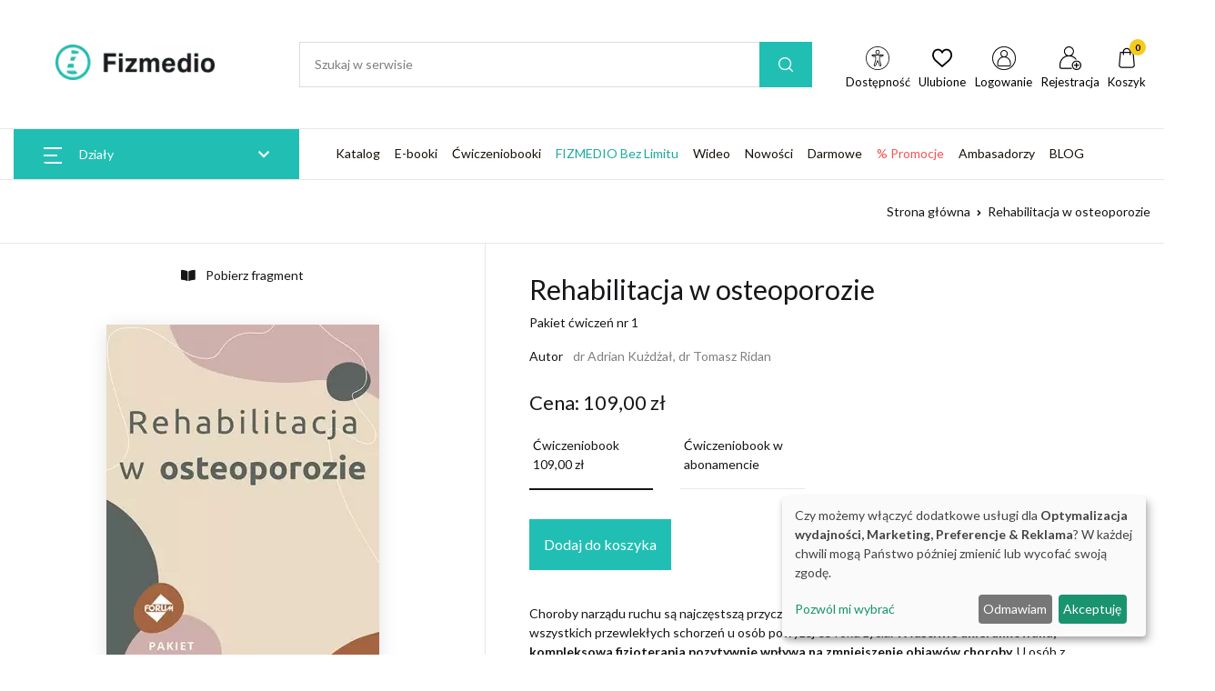

--- FILE ---
content_type: text/html; charset=UTF-8
request_url: https://www.fizmedio.pl/produkt/rehabilitacja-w-osteoporozie-2
body_size: 27226
content:
<!DOCTYPE html>
<html lang="pl">
<head>
    <title>Rehabilitacja w osteoporozie
     - Fizmedio</title>
    <meta charset="UTF-8"/>
    <meta name="viewport" content="width=device-width, initial-scale=1, shrink-to-fit=no">
    <meta name="keywords" content="choroby przewlekłę
            ,                     układ kostno-stawowy
            ,                     układ ruchu">
    <meta name="description" content="">
            <script>
    function wcagGetCookie(name) {
        let nameEQ = name + "=";
        let ca = document.cookie.split(';');
        for(let i=0; i < ca.length; i++) {
            let c = ca[i];
            while (c.charAt(0)==' ') c = c.substring(1,c.length);
            if (c.indexOf(nameEQ) == 0) return c.substring(nameEQ.length,c.length);
        }
        return null;
    }

    function wcagApplyInitialState() {
        var fontSizes = ['fsize70','fsize80','fsize90','fsize100','fsize110','fsize120','fsize130'];
        var fontSizeCookie = wcagGetCookie('jm-font-size');
        document.documentElement.classList.remove(...fontSizes);
        if (fontSizeCookie) {
            var count = parseInt(fontSizeCookie, 10);
            if (fontSizes.includes('fsize' + count)) {
                document.documentElement.classList.add('fsize' + count);
            }
        }

        var contrastClasses = ['night', 'highcontrast', 'highcontrast2', 'highcontrast3'];
        var contrastCookie = wcagGetCookie('contrast');

        document.documentElement.classList.remove(...contrastClasses);
        if (contrastCookie && contrastClasses.includes(contrastCookie)) {
            document.documentElement.classList.add(contrastCookie);
        }
    }
    document.addEventListener('DOMContentLoaded', wcagApplyInitialState);
</script>    
    <script defer type="text/javascript" src="/config.js"></script>
<script defer type="text/javascript" src="https://klaro.e-firma.pl/klaro.js"></script> 
<!-- Google Tag Manager -->
<script>(function(w,d,s,l,i){w[l]=w[l]||[];w[l].push({'gtm.start':
new Date().getTime(),event:'gtm.js'});var f=d.getElementsByTagName(s)[0],
j=d.createElement(s),dl=l!='dataLayer'?'&l='+l:'';j.async=true;j.src=
'https://www.googletagmanager.com/gtm.js?id='+i+dl;f.parentNode.insertBefore(j,f);
})(window,document,'script','dataLayer','GTM-KFQ6CDH');</script>
<!-- End Google Tag Manager -->

<!-- Google tag (gtag.js) -->
<script async src="https://www.googletagmanager.com/gtag/js?id=G-TTM39JQBGL"></script>
<script>
  window.dataLayer = window.dataLayer || [];
  function gtag(){dataLayer.push(arguments);}
  gtag('js', new Date());

  gtag('config', 'G-TTM39JQBGL');
gtag('config', 'G-LQLY2TX3N0'); //rollup ID
</script>

<meta name="google-site-verification" content="rnWCIZAspmYxnJ2SbVVT-UT0cSpBy--dYKT56mUhjZk" />

<script>
(function() {
  // Pobierz wartość parametru "sm_source" z URL
  var urlParams = new URLSearchParams(window.location.search);
  var smSource = urlParams.get('sm_source');

  // Jeśli wartość "sm_source" jest równa "recommendation_frame"
  if (smSource === 'recommendation_frame') {
    // Ustaw zmienną z aktualną datą i czasem
    var date = new Date();
    // Dodaj jeden dzień do aktualnej daty
    date.setDate(date.getDate() + 1);
    // Ustaw cookie "a" o wartości "159436/1" i ważności do jednego dnia od aktualnej daty
    document.cookie = "a=159436/1; expires=" + date.toUTCString() + "; path=/";
  }
})();
</script>

<!-- Obsługa parametrów UTM dla Matomo -->
<script>
(function() {
    // Pobierz parametry z URL
    var urlParams = new URLSearchParams(window.location.search);

    // Inicjalizacja _paq, jeśli jeszcze nie istnieje
    var _paq = window._paq = window._paq || [];

    // Sprawdź i ustaw wymiary dla każdego parametru UTM
    var utm_market = urlParams.get('utm_market');
    if (utm_market !== null && utm_market !== '') {
        _paq.push(['setCustomDimension', 1, utm_market]);
    }

    var utm_channel = urlParams.get('utm_channel');
    if (utm_channel !== null && utm_channel !== '') {
        _paq.push(['setCustomDimension', 2, utm_channel]);
    }

    var utm_stage = urlParams.get('utm_stage');
    if (utm_stage !== null && utm_stage !== '') {
        _paq.push(['setCustomDimension', 3, utm_stage]);
    }

    var utm_cohort = urlParams.get('utm_cohort');
    if (utm_cohort !== null && utm_cohort !== '') {
        _paq.push(['setCustomDimension', 4, utm_cohort]);
    }

    var utm_goal = urlParams.get('utm_goal');
    if (utm_goal !== null && utm_goal !== '') {
        _paq.push(['setCustomDimension', 5, utm_goal]);
    }
})();
</script>
<!-- Koniec obsługi parametrów UTM -->
<!-- Matomo -->
<script>
  var _paq = window._paq = window._paq || [];
  /* tracker methods like "setCustomDimension" should be called before "trackPageView" */
  _paq.push(["setExcludedQueryParams", ["a","f","c","chc","A","F","C","CHC","Chc","fbclid","promo","g","timeZoneId","smclient","smlid","smconv","coupon","prod","infoline"]]);
  _paq.push(['trackPageView']);
  _paq.push(['enableLinkTracking']);
  (function() {
    var u="//matomo.e-firma.pl/";
    _paq.push(['setTrackerUrl', u+'matomo.php']);
    _paq.push(['setSiteId', '178']);
    var d=document, g=d.createElement('script'), s=d.getElementsByTagName('script')[0];
    g.async=true; g.src=u+'matomo.js'; s.parentNode.insertBefore(g,s);
  })();
</script>
<!-- End Matomo Code -->
                                    
        <meta property="og:type" content="website" />
        <meta property="og:title" content="Rehabilitacja w osteoporozie"/>
        <meta property="og:image" content="https://www.fizmedio.pl/uploads/62d/53f/62d53f3794cbe809684529.jpg"/>
        <meta property="og:url" content="https://www.fizmedio.pl/produkt/rehabilitacja-w-osteoporozie-2"/>
        <meta property="og:description" content="Pakiet ćwiczeń nr 1"/>
                            <script>
    function setCookie(cname, cvalue, exdays) {
        var d = new Date();
        d.setTime(d.getTime() + (exdays*24*60*60*1000));
        var expires = "expires="+ d.toUTCString();
        document.cookie = cname + "=" + cvalue + ";" + expires + ";path=/";
    }
    function getCookie(cname) {
        var name = cname + "=";
        var decodedCookie = decodeURIComponent(document.cookie);
        var ca = decodedCookie.split(';');
        for(var i = 0; i <ca.length; i++) {
            var c = ca[i];
            while (c.charAt(0) == ' ') {
                c = c.substring(1);
            }
            if (c.indexOf(name) == 0) {
                return c.substring(name.length, c.length);
            }
        }
        return "";
    }

    function guid() {
        function s4() {
            return Math.floor((1 + Math.random()) * 0x10000)
                .toString(16)
                .substring(1);
        }
        return s4() + s4() + '-' + s4() + '-' + s4() + '-' + s4() + '-' + s4() + s4() + s4();
    }
    var visitorId = null;
    var visitId = null;

    if (getCookie('visitorId') !== "") {
        visitorId = getCookie('visitorId');
    } else {
        visitorId = guid();
        setCookie('visitorId', visitorId, 365);
    }
    if (getCookie('visitId') !== "") {
        visitId = getCookie('visitId');
    } else {
        visitId = guid();
        document.cookie = "visitId=" + visitId + "; expires=0; path=/";
    }

            dataLayerUrl = "https://www.fizmedio.pl/produkt/rehabilitacja-w-osteoporozie-2";
    
    window.dataLayer = window.dataLayer || [];
    window.dataLayer.push({
        'pageType': 'produkty','postType': 'produkt-literka','author': 'DADKU, DTORI, ','url': 'https://www.fizmedio.pl/produkt/rehabilitacja-w-osteoporozie-2','payWall': 'Otwarty','postSection': 'Schorzenia i dysfunkcje',        'visitorId': '',
        'visitId': '',
        'customerId': undefined,
        'loginStatus': 'wylogowany',
        'userType': ''
    });
</script>
    <style>
    :root {
            --leadingColor4: #21bfb3;
        --leadingColor4Hover: color-mix(in oklab, var(--leadingColor4), black 6%);
        }
</style>        <!-- Facebook Pixel Code -->
    <script>
        !function(f,b,e,v,n,t,s)
        {if(f.fbq)return;n=f.fbq=function(){n.callMethod?
            n.callMethod.apply(n,arguments):n.queue.push(arguments)};
            if(!f._fbq)f._fbq=n;n.push=n;n.loaded=!0;n.version='2.0';
            n.queue=[];t=b.createElement(e);t.async=!0;
            t.src=v;s=b.getElementsByTagName(e)[0];
            s.parentNode.insertBefore(t,s)}(window, document,'script',
            'https://connect.facebook.net/en_US/fbevents.js');
        fbq('init', '471348080534071');

                    fbq('track', 'ViewContent', {
                content_ids: ['85745/1','85745/1'],
                content_type: ['Ćwiczeniobook','Abonament']
            });
            </script>
    <noscript>
        <img height="1" width="1" style="display:none" src="https://www.facebook.com/tr?id=471348080534071&ev=PageView&noscript=1"/>
    </noscript>
    <!-- End Facebook Pixel Code -->

    <link href="https://fonts.googleapis.com/css2?family=Inter:wght@400;500;700&display=swap" rel="stylesheet">
    <link href="https://fonts.googleapis.com/css?family=Lato:300,300i,400,400i,700,700i&amp;subset=latin-ext"
          rel="stylesheet">
    <link href="/css/fizjobooki-vendor.css?v=291" rel="stylesheet">
    <link href="/css/fizjobooki-styles.css?v=291" rel="stylesheet">
    <link rel="stylesheet" href="/assets/vendor/font-awesome/css/fontawesome-all.min.css">
    <link rel="stylesheet" href="/assets/vendor/flaticon/font/flaticon.css">
    <link rel="stylesheet" href="/assets/vendor/animate.css/animate.css">
    <link rel="stylesheet" href="/assets/vendor/fancybox/jquery.fancybox.css">
    <link rel="stylesheet" href="/assets/vendor/bootstrap-select/dist/css/bootstrap-select.min.css">
    <link rel="stylesheet" href="/assets/vendor/slick-carousel/slick/slick.css"/>
    <link rel="stylesheet" href="/assets/vendor/malihu-custom-scrollbar-plugin/jquery.mCustomScrollbar.css">
    <link href="/css/styles_fizmedio.css?v=291&version=521" rel="stylesheet">
<link rel="icon" type="image/png" href="https://www.fizmedio.pl/media/cache/favicon_32_32/uploads/628/dd9/628dd9146c2d4996904408.webp?version=521" />

    <meta name="viewport" content="width=device-width, initial-scale=1.0">

<script>
gtag('consent', 'default', {
  'ad_storage': 'denied',
  'ad_user_data': 'denied',
  'ad_personalization': 'denied',
  'analytics_storage': 'denied'
});
</script>
<!-- GetResponse Analytics -->
  <script type="text/javascript">
      
  (function(m, o, n, t, e, r, _){
          m['__GetResponseAnalyticsObject'] = e;m[e] = m[e] || function() {(m[e].q = m[e].q || []).push(arguments)};
          r = o.createElement(n);_ = o.getElementsByTagName(n)[0];r.async = 1;r.src = t;r.setAttribute('crossorigin', 'use-credentials');_.parentNode .insertBefore(r, _);
      })(window, document, 'script', 'https://edu.e-forum.pl/script/33f1d57a-481d-4285-8b96-d3394e916123/ga.js', 'GrTracking');


  </script>
  <!-- End GetResponse Analytics -->

<style>
    body {
  overflow-x: hidden !important;
}
/* Odstęp w artykułach */
.text-lh-1dot72 h2 {
  margin: 2rem 0 1.5rem 0;
}
/*ukrycie filtrów na mobile*/
@media only screen and (max-width: 769px) {
  .d-none-mobile,
  #widgetAccordion,
  #SidebarAccordion {
    display: none !important;
  }
}
/*modal przerwa Swiateczna*/
#swModal {
  position: fixed !important;
  display: inline-block;
  width: 0 !important;
  height: !important;
}
#swModal .modal-content {
  width: 100%;
}
#swModal .modal-header {
  background-color: #fff;
}
#swModal .modal-footer {
  background-color: #fff;
}
#swModal .btn-default {
  border: 2px solid #DEDEDE;
}
#swModal .modal-footer {
  padding: 10px 16px;
}
#swModal .modal-body p {
  font-size: 13px !important;
  line-height: 17px !important;
  margin: 0 0 10px;
}
#swModal .modal-dialog {
  position: fixed !important;
  top: auto !important;
  right: auto !important;
  left: auto !important;
  bottom: 0px !important;
  margin: 0 !important;
  padding: 0 !important;
  width: 100% !important;
}
.cart-advert-message img {
  max-width: 25px;
}
@media (min-width: 576px) {
  .modal-dialog {
    max-width: 100% !important;
  }
}
/*modal przerwa Swiateczna END*/
.cart-help-toggle {
  align-items: center;
}
.nice-field #private_customer_person_position {
  display: none;
}
.nice-field label[for="private_customer_person_position"] {
  display: none;
}
#timer-container-t h1 {
  font-size: 1.2rem;
}
#timer-container-t {
  display: flex;
  flex-direction: column;
  align-items: center;
  padding: 0 0 30px;
  color: #f10000;
}
#timer-t {
  font-size: 2.5em;
  font-weight: bold;
}
#labels-t {
  font-size: 1.2em;
}
@media (min-width: 992px) {
  .nowosci.space-bottom-lg-3 {
    padding-bottom: 0rem !important;
  }
}
.nowosci {
  margin-top: 4rem;
}
@media (min-width: 1200px) {
  .container {
    max-width: 1430px !important;
  }
}
#virtual-currency-add-to-cart:disabled {
  background-color: #B5B5B5 !important;
}
.section-menu-icon img {
  background-color: #ffffff !important;
}
.green-color-menu a {
  color: #1CAA9E !important;
}
.privacy-policy a {
  color: #21bfb3 !important;
}
.post__tag:hover {
  background: #21bfb3 !important;
  color: #fff !important;
}
.product {
  background-color: #fff;
  width: 100%;
}
.tag__name.active {
  background: #a1e4df !important;
}
#sidebarNavToggler9 {
  display: none;
}
#sidebarNavToggler {
  display: none;
}
.author-avatar {
  display: none;
}
.vertical-menu .dropdown-toggle {
  padding: 0.79rem 1rem !important;
}
.p-4d875 {
  padding: 1.375rem !important;
}
.block-slider .space-2 {
  padding-bottom: 0rem !important;
}
.space-2,
.space-top-2 {
  padding-top: 2rem !important;
  padding-bottom: 3rem !important;
}
@media (min-width: 1480px) {
  .ml-wd-11 {
    margin-left: 4.76rem !important;
  }
}
.text-gray {
  color: #777777 !important;
  font-size: 12px;
  text-transform: uppercase;
}
.px-33 {
  padding-left: 1.5rem;
}
.text-green {
  color: #21bfb3 !important;
  font-size: 12px;
  text-transform: uppercase;
}
.text-white {
  color: #ffffff;
}
.tag__name {
  background: #e4fbf9 !important;
}
.post__tag {
  background: #21bfb3 !important;
  color: #fff;
}
.flaticon-icon-126515 {
  color: #21bfb3;
}
.flaticon-like-1 {
  color: #21bfb3;
}
.flaticon-warranty {
  color: #21bfb3;
}
.flaticon-credit {
  color: #21bfb3;
}
.flaticon-delivery {
  color: #21bfb3;
}
.bg-primary {
  background-color: #21bfb3 !important;
}
.btn-primary {
  background-color: #21bfb3 !important;
  border-color: #21bfb3 !important;
}
.cart > .btn-dark {
  background-color: #21bfb3 !important;
  border: 1px solid #21bfb3;
}
.cart > .btn-dark:hover {
  color: #fff;
  background-color: #040405 !important;
  border-color: #000;
}
a:hover {
  color: #21bfb3 !important;
}
.vertical-menu .dropdown-toggle:hover {
  color: #21bfb3 !important;
}
.box-promo-week img {
  box-shadow: 1px 1px 15px #d9d9d9;
}
.block-slider {
  overflow: hidden;
}
.h-box {
  min-height: 220px;
}
.author-box {
  padding-top: 20px;
}
.product-category {
  min-width: 200px;
}
.neonText {
  color: #fff;
  text-shadow: 0 0 7px #ffc107, 0 0 10px #ffffff, 0 0 21px #ffc107, 0 0 42px #ffc107, 0 0 82px #ffc107, 0 0 110px #000000;
}
.text-white {
  color: #fff;
}
.text-yellow {
  color: #ffc107;
  font-size: 40px;
}
.text-gray {
  color: #c3c3c3;
}
.btn-red {
  color: #fff;
  background-color: #f75454;
  border-color: #f75454;
}
.product-promo-price-container {
  color: #eb0000;
}
.section-literka-promo-title {
  color: #eb0000;
}
.author-name {
  text-align: center;
  font-size: .9rem;
  color: #777;
  font-weight: 300;
}
@media (min-width: 768px) {
  .p-md-4d875 {
    padding: 1.85rem !important;
  }
}
.b-border {
  border: 1px solid #eae8e4;
  background: #fafafa;
}
@media (min-width: 1200px) {
  .space-xl-3 {
    padding-top: 4 !important;
    padding-bottom: 4rem !important;
  }
}
.space-3 {
  padding-bottom: 4rem !important;
  padding-top: 4rem !important;
}
.space-bottom-3 {
  padding-bottom: 4rem !important;
}
.similar-products-widget {
  background-color: #f9f9f9;
}
.space-1 {
  color: #a1a1a1;
  text-align: center;
}
footer .border-bottom {
  border-bottom: 1px solid #4e4e4e!important;
}
.product-cover-img {
  box-shadow: 0px 4px 20px #e3e3e3;
  margin: 20px 0 30px;
}
article .post-title {
  margin-bottom: 50px;
  margin-top: 30px;
}
.dd-flex {
  display: flex;
}
.countdown-timer__title {
  color: #f00;
}
.promo-style {
  background-color: #f5f5f5;
  margin: 0px 20px 20px 0;
  padding: 20px;
}
.promo-menu a {
  color: #f75454;
}
.promo-content-block {
  width: 40% !important;
}
@media only screen and (max-width: 459px) {
  .block-box .product__inner {
    max-width: 170px;
  }
  .h-box {
    min-height: 120px;
  }
}
@media only screen and (max-width: 769px) {
  .dd-flex {
    display: block;
  }
  .d-flex {
    display: block !important;
  }
  .promo-style {
    background-color: #f5f5f5;
    padding: 20px;
  }
  .promo-content-block {
    width: 100% !important;
  }
}
footer {
  background: #494545;
}
.footer-info {
  color: #fff;
  line-height: 1rem;
  padding: 5px;
  margin: 0;
}
.footer-title {
  color: #fff;
}
.footer-box {
  padding-left: 35vw;
}
.footer-top-space-3 {
  padding-top: 0rem !important;
}
#newsletter-ramka {
  background-color: #f5f5f5;
  padding: 80px 0;
  display: flex;
  justify-content: center;
}
.text-newsletter {
  background-color: #fff;
  padding: 20px 10px 40px 10px;
}
.newsletter_header {
  font-size: 38px;
  color: #333;
  line-height: 40px;
  font-weight: 600;
  text-align: center;
  padding-top: 30px;
  letter-spacing: 1px;
}
.newsletter_title {
  font-size: 18px;
  font-weight: 400;
  color: #666;
  text-align: center;
  padding: 20px 0 40px;
}
.woocommerce-product-gallery img {
  max-width: 320px;
}
@media (min-width: 768px) {
  .p-md-4d875 {
    padding: 1.85rem !important;
  }
  .banner-mobile {
    display: none;
  }
}
@media only screen and (max-width: 769px) {
  .banner-desktop {
    display: none;
  }
}
/* paywall */
.pay-wall-box {
  background: #fff;
}
.box h3 {
  text-align: center;
  top: 80px;
  color: #333;
}
.box .tagline {
  font-size: 3vh;
  display: block;
  color: #3c54ad;
  padding: 10px;
}
.box .ptaszki {
  font-size: 18px;
  color: #999;
  display: block;
  padding: 0px 60px 10px 60px;
}
.box ul {
  line-height: 1.4;
  list-style-type: none;
  display: inline-block;
  text-align: left;
}
.box li:before {
  content: "\f00c";
  /* FontAwesome Unicode */
  font-family: FontAwesome;
  display: inline-block;
  margin-left: -1.3em;
  width: 1.3em;
  color: #3c54ad;
}
.box {
  width: 100%;
  background: #f6f6f6;
  padding: 20px;
  text-align: center;
  align-content: center;
  border-left: 4px solid #f44336;
}
.effect4 {
  position: relative;
}
.pay-wall-button {
  display: inline-block;
  font-size: 1rem;
  line-height: 19px;
  text-align: center;
  background-color: #f75454;
  color: #ffffff;
  margin-top: 10px;
  margin-bottom: 10px;
  margin-right: 20px;
  margin-left: 30px;
  padding: 15px 20px;
  border-radius: 3px;
  transition: all 0.4s;
  text-decoration: none;
}
.pay-wall-zarejestruj {
  display: inline-block;
  font-size: 2.5vh;
  line-height: 19px;
  text-align: center;
  background-color: #3c54ad;
  color: #fff;
  margin-top: 10px;
  margin-bottom: 10px;
  margin-right: 20px;
  margin-left: 30px;
  padding-top: 16px;
  padding-bottom: 16px;
  padding-right: 0px;
  padding-left: 0px;
  border-radius: 3px;
  transition: all 0.4s;
  width: 30%;
  text-decoration: none;
}
.pay-wall-zaloguj {
  display: inline-block;
  font-size: 2.5vh;
  line-height: 19px;
  text-align: center;
  background-color: #fff;
  color: #3c54ad;
  margin-top: 10px;
  margin-bottom: 10px;
  margin-right: 20px;
  margin-left: 30px;
  padding-top: 16px;
  padding-bottom: 16px;
  padding-right: 0px;
  padding-left: 0px;
  border-radius: 3px;
  transition: all 0.4s;
  width: 30%;
  text-decoration: none;
  border: 1px solid #3c54ad;
}
/* paywall koniec */

</style>

    <style>
        .kcfullheight {
            height: calc(var(--vh, 1vh) * 100) !important;
        }

        :root {
            --best-sidebar-color: #21bfb3;
        }

        h2[id], h3[id] {
            scroll-margin-top: 110px;
        }
    </style>

            
                                                <script>
            gtag('event', 'view_item', {
                'send_to': AW-10944937752,
                'value': '109,00 PLN',
                'items': [
                                                                                                    {
                        'id': 'P857451END',
                        'google_business_vertical': 'education'
                    }
                    ,                                                                                                    {
                        'id': 'P857451END',
                        'google_business_vertical': 'education'
                    }
                                                        ]
            });
        </script>
        <script type="application/ld+json">
            {
                "@context": "https://schema.org",
                "@type": "Product",
                "name": "Rehabilitacja w osteoporozie",
                "image":  "https://www.fizmedio.pl/media/cache/origin/uploads/62d/53f/62d53f3794cbe809684529.webp",
                "description": "Choroby narządu ruchu są najczęstszą przyczyną ograniczenia sprawności i stanowią blisko połowę wszystkich przewlekłych schorzeń u osób powyżej 65 roku życia. Właściwie ukierunkowana, kompleksowa fizjoterapia pozytywnie wpływa na zmniejszenie objawów choroby. U osób z osteoporozą odpowiednio dobrane ćwiczenia fizyczne mogą przyczyniać się do spowolnienia ubytku masy kostnej. Program fizjoterapii powinien być przede wszystkim nakierowany na zmniejszenie ryzyka wystąpienia upadków, a w konsekwencji powstawania złamań osteoporotycznych.&amp;nbsp;

Pakiet&amp;nbsp;48 ćwiczeń fizjoterapeutycznych&amp;nbsp;umożliwi ukierunkowanie rehabilitacji na prewencję nasilania się zmian osteoporotycznych i występowania złamań. Materiały przydadzą się również w rehabilitacji domowej, dzięki pomocnym zdjęciom i szczegółowym opisom, zawierającym cel ćwiczeń, sposób ich wykonywania (ilość powtórzeń, serii, długość przerw, intensywność), oczekiwany efekt oraz zalecenia i wskazówki dodatkowe.",
                "author": "dr Adrian Kużdżał, dr Tomasz Ridan",
                "mpn": "101225",
                "offers": {
                    "@type": "Offer",
                    "priceCurrency": "PLN",
                    "url": "https://www.fizmedio.pl/produkt/rehabilitacja-w-osteoporozie-2",
                    "price": "109,00",
                    "itemCondition": "https://schema.org/NewCondition",
                    "availability": "https://schema.org/InStock",
                    "seller": {
                        "@type": "Organization",
                        "name": "https://www.fizmedio.pl/"
                    }
                },
                "brand": {
                    "@type": "Brand",
                    "name": "Forum Media Polska"
                }
            }
        </script>
        <script>
            gtag('event', 'view_item', {
                'items': [
                                            {
                            'item_id': '85745/1',
                            'item_name': 'Ćwiczeniobook'
                        }
                        ,                                            {
                            'item_id': '85745/1',
                            'item_name': 'Ćwiczeniobook w abonamencie'
                        }
                                                            ]
            });
        </script>
            
    <script src="/assets/vendor/jquery/dist/jquery.min.js"></script>
</head>
<body class="body-fizjobooki " data-wcag="wcag">



    <div id="locale" data-locale="pl"></div>

<div class="main-wrapper">
    

<!-- Google Tag Manager (noscript) -->
<noscript><iframe src="https://www.googletagmanager.com/ns.html?id=GTM-KFQ6CDH"
height="0" width="0" style="display:none;visibility:hidden"></iframe></noscript>
<!-- End Google Tag Manager (noscript) -->

    <header id="site-header" class="site-header__v5 u-header">
    

    <div class="masthead">
        <div class="bg-white border-bottom">
            <div class="container pt-3 pb-2 pt-lg-5 pb-lg-5">
                <div class="d-flex align-items-center position-relative flex-wrap">
                    <div class="site-branding pr-md-7 mx-auto mx-md-0">
                        <a href="/" class="d-block mb-1">
                            <img class="picture mx-auto"
     src="https://www.fizmedio.pl/media/cache/logo_175_73/uploads/63b/417/63b41770acdcb366984662.webp?extension=png&version=521"
     loading="lazy" alt="Logo">


                        </a>
                    </div>
                    <div class="site-search ml-xl-0 ml-md-auto w-r-100 flex-grow-1 mr-md-5 py-2 py-md-0">
                        <form class="form-inline my-2 my-xl-0 search-form" action="/szukaj" method="get" autocomplete="off">
                            <div class="input-group w-100 search-container position-relative searching">
                                <input type="text" name="query" id="query" class="form-control height-5 rounded-0 border-right-0 px-3" placeholder="Szukaj w serwisie" aria-label="Amount (to the nearest dollar)">
                                <div class="input-group-append border-left">
                                    <button class="btn btn-primary px-3 rounded-0" type="submit"><i class="mx-1 glph-icon flaticon-loupe "></i></button>
                                </div>

                                <div id="search-results">
                                        <div class="empty-list">
        Brak wyników
    </div>
                                </div>
                            </div>
                        </form>
                    </div>
                    <ul class="nav align-self-center nav-userbar position-relative">
                        <div class="nav-item">
                            <a href="#" class="nav-link text-dark show-wcag-link">
                                <img src="/images/wcag-icon.svg?v=291" alt="Dostępność" class="icon-image">
                                <span class="nav-item--text">
                                        Dostępność
                                    </span>
                            </a>
                        </div>

                                                    <div class="wcag-box wcag-box-top">
    <div class="wcag-box-container">
        <ul class="jm-wcag-settings">
            <li class="contrast">
                <ul>
                    <li class="contrast-label">
                        <span class="jm-separator">Kontrast</span>
                    </li>
                    <li>
                        <a href="/?contrast=normal" class="jm-normal wcag-a-icon" title="Tryb domyślny">
                            <svg fill="currentColor" viewBox="0 0 24 24" id="font-2" data-name="Flat Color" xmlns="http://www.w3.org/2000/svg" class="icon flat-color">
    <path id="primary" d="M21,20h-.35L12.91,2.59a1,1,0,0,0-1.82,0L3.35,20H3a1,1,0,0,0,0,2H6a1,1,0,0,0,0-2H5.54l1.78-4h8.36l1.78,4H17a1,1,0,0,0,0,2h4a1,1,0,0,0,0-2ZM8.21,14,11.5,6.59,14.79,14Z" fill="currentColor"></path>
</svg>                            <span class="sr-only">Tryb domyślny</span>
                        </a>
                    </li>
                    <li>
                        <a href="/?contrast=highcontrast" class="jm-highcontrast wcag-a-icon" title="Tryb czarno-biały">
                            <svg fill="currentColor" viewBox="0 0 24 24" id="font-2" data-name="Flat Color" xmlns="http://www.w3.org/2000/svg" class="icon flat-color">
    <path id="primary" d="M21,20h-.35L12.91,2.59a1,1,0,0,0-1.82,0L3.35,20H3a1,1,0,0,0,0,2H6a1,1,0,0,0,0-2H5.54l1.78-4h8.36l1.78,4H17a1,1,0,0,0,0,2h4a1,1,0,0,0,0-2ZM8.21,14,11.5,6.59,14.79,14Z" fill="currentColor"></path>
</svg>                            <span class="sr-only">Tryb czarno-biały</span>
                        </a>
                    </li>
                    <li>
                        <a href="/?contrast=highcontrast2" class="jm-highcontrast2 wcag-a-icon" title="Tryb czarno-żółty">
                            <svg fill="currentColor" viewBox="0 0 24 24" id="font-2" data-name="Flat Color" xmlns="http://www.w3.org/2000/svg" class="icon flat-color">
    <path id="primary" d="M21,20h-.35L12.91,2.59a1,1,0,0,0-1.82,0L3.35,20H3a1,1,0,0,0,0,2H6a1,1,0,0,0,0-2H5.54l1.78-4h8.36l1.78,4H17a1,1,0,0,0,0,2h4a1,1,0,0,0,0-2ZM8.21,14,11.5,6.59,14.79,14Z" fill="currentColor"></path>
</svg>                            <span class="sr-only">"Tryb czarno-żółty</span>
                        </a>
                    </li>
                    <li>
                        <a href="/?contrast=highcontrast3" class="jm-highcontrast3 wcag-a-icon" title="Tryb żółto-czarny">
                            <svg fill="currentColor" viewBox="0 0 24 24" id="font-2" data-name="Flat Color" xmlns="http://www.w3.org/2000/svg" class="icon flat-color">
    <path id="primary" d="M21,20h-.35L12.91,2.59a1,1,0,0,0-1.82,0L3.35,20H3a1,1,0,0,0,0,2H6a1,1,0,0,0,0-2H5.54l1.78-4h8.36l1.78,4H17a1,1,0,0,0,0,2h4a1,1,0,0,0,0-2ZM8.21,14,11.5,6.59,14.79,14Z" fill="currentColor"></path>
</svg>                            <span class="sr-only">Tryb żółto-czarny</span>
                        </a>
                    </li>
                </ul>
            </li>
            <li class="resizer">
                <ul>
                    <li class="resizer-label"><span class="jm-separator">Czcionka</span></li>
                    <li>
                        <a href="/?fontsize=70" class="jm-font-smaller" title="Zmniejsz czcionkę">
                            <img src="/images/minus.svg?v=291"
                                 alt="Zmniejsz czcionkę"
                                 class="wcag-size-icon"
                            >
                            <span class="sr-only">Zmniejsz czcionkę</span>
                        </a>
                    </li>
                    <li class="no-margin">
                        <a href="/?fontsize=100" class="jm-font-normal" title="Domyślna czcionka">
                            <span class="wcag-a-icon">
                                <svg fill="currentColor" viewBox="0 0 24 24" id="font-2" data-name="Flat Color" xmlns="http://www.w3.org/2000/svg" class="icon flat-color">
    <path id="primary" d="M21,20h-.35L12.91,2.59a1,1,0,0,0-1.82,0L3.35,20H3a1,1,0,0,0,0,2H6a1,1,0,0,0,0-2H5.54l1.78-4h8.36l1.78,4H17a1,1,0,0,0,0,2h4a1,1,0,0,0,0-2ZM8.21,14,11.5,6.59,14.79,14Z" fill="currentColor"></path>
</svg>                            </span>
                            <span class="sr-only">Domyślna czcionka</span>
                        </a>
                    </li>
                    <li class="no-margin">
                        <a href="/?fontsize=130" class="jm-font-larger" title="Powiększ czcionkę">
                            <img src="/images/plus.svg?v=291"
                                 alt="Powiększ czcionkę"
                                 class="wcag-size-icon"
                            >
                            <span class="sr-only">Powiększ czcionkę</span>
                        </a>
                    </li>
                </ul>
            </li>
        </ul>
    </div>
</div>                        
                        <li class="nav-item">
                            <a href="/lista-zyczen" class="nav-link text-dark">
                                <i class="glph-icon flaticon-heart font-size-4"></i>

                                <span class="nav-item--text">
                                    Ulubione
                                </span>
                            </a>
                        </li>

                                                                                <li class="nav-item">
                                <a href="/logowanie" class="loginLink nav-link best-login">
                                    <img src="/images/icon-user-login.png?v=291" class="icon-image">
                                    <span class="nav-item--text">
                                        Logowanie
                                    </span>
                                </a>
                            </li>
                                                        <li class="userBar-box nav-item">
                                <a href="/rejestracja" class="loginLink nav-link best-register">
                                    <img src="/images/icon-user-register.png?v=291" class="icon-image">
                                    <span class="nav-item--text">
                                        Rejestracja
                                    </span>
                                </a>
                            </li>
                        
                        
                        <li class="nav-item">
                            <a href="/koszyk" class="nav-link text-dark nav-link--dot">
                                <i class="glph-icon flaticon-icon-126515 font-size-4"></i>
                                <span class="dot">
                                    <span id="cartProductCount">
                                        0
                                    </span>
                                </span>
                                <span class="nav-item--text">
                                    Koszyk
                                </span>
                            </a>
                        </li>
                        <li class="nav-item">
                                                    </li>
                    </ul>
                </div>
            </div>
        </div>
            
<div class="border-bottom py-3 py-md-0">
    <div class="container">
        <div class="d-md-flex position-relative">
            <div class="offcanvas-toggler align-self-center mr-md-5 d-xl-none d-flex">
                <a id="sidebarNavToggler2" href="javascript:;" role="button" class="cat-menu text-dark"
                   aria-controls="sidebarContent2"
                   aria-haspopup="true"
                   aria-expanded="false"
                   data-unfold-event="click"
                   data-unfold-hide-on-scroll="false"
                   data-unfold-target="#sidebarContent2"
                   data-unfold-type="css-animation"
                   data-unfold-overlay='{
                                "className": "u-sidebar-bg-overlay",
                                "background": "rgba(0, 0, 0, .7)",
                                "animationSpeed": 100
                            }'
                   data-unfold-animation-in="fadeInLeft"
                   data-unfold-animation-out="fadeOutLeft"
                   data-unfold-duration="100">
                    <svg width="20px" height="18px">
                        <path fill-rule="evenodd" fill="rgb(0, 0, 0)"
                              d="M-0.000,-0.000 L20.000,-0.000 L20.000,2.000 L-0.000,2.000 L-0.000,-0.000 Z"/>
                        <path fill-rule="evenodd" fill="rgb(0, 0, 0)"
                              d="M-0.000,8.000 L15.000,8.000 L15.000,10.000 L-0.000,10.000 L-0.000,8.000 Z"/>
                        <path fill-rule="evenodd" fill="rgb(0, 0, 0)"
                              d="M-0.000,16.000 L20.000,16.000 L20.000,18.000 L-0.000,18.000 L-0.000,16.000 Z"/>
                    </svg>
                    <span class="ml-3">Menu</span>
                </a>

                <ul class="nav d-md-none ml-auto">
                    <li class="nav-item">
                        <!-- Account Sidebar Toggle Button - Mobile -->
                        <a id="sidebarNavToggler9" href="javascript:;" role="button" class="px-2 nav-link h-primary"
                           aria-controls="sidebarContent9"
                           aria-haspopup="true"
                           aria-expanded="false"
                           data-unfold-event="click"
                           data-unfold-hide-on-scroll="false"
                           data-unfold-target="#sidebarContent9"
                           data-unfold-type="css-animation"
                           data-unfold-overlay='{
                                            "className": "u-sidebar-bg-overlay",
                                            "background": "rgba(0, 0, 0, .7)",
                                            "animationSpeed": 500
                                        }'
                           data-unfold-animation-in="fadeInRight"
                           data-unfold-animation-out="fadeOutRight"
                           data-unfold-duration="500">
                            <i class="glph-icon flaticon-user"></i>
                        </a>
                        <!-- End Account Sidebar Toggle Button - Mobile -->
                    </li>
                </ul>
            </div>

                            <!-- Basics Accordion -->
                <div id="basicsAccordion" class="mr-5 d-none d-xl-block" data-doubleMenu="false">
                    <!-- Card -->
                    <div class="position-relative">
                        <div class="bg-primary py-3 px-5 card-collapse" id="basicsHeadingOne">
                            <button type="button" class="btn btn-link btn-block p-0 d-flex align-items-center justify-content-between card-btn section-menu-element"
                                    data-toggle="collapse"
                                    data-target="#basicsCollapseOne"
                                    aria-expanded="true"
                                    aria-controls="basicsCollapseOne">
                                <div>
                                    <svg width="20px" height="18px">
                                        <path fill-rule="evenodd" fill="rgb(255, 255, 255)"
                                              d="M-0.000,-0.000 L20.000,-0.000 L20.000,2.000 L-0.000,2.000 L-0.000,-0.000 Z"/>
                                        <path fill-rule="evenodd" fill="rgb(255, 255, 255)"
                                              d="M-0.000,8.000 L15.000,8.000 L15.000,10.000 L-0.000,10.000 L-0.000,8.000 Z"/>
                                        <path fill-rule="evenodd" fill="rgb(255, 255, 255)"
                                              d="M-0.000,16.000 L20.000,16.000 L20.000,18.000 L-0.000,18.000 L-0.000,16.000 Z"/>
                                    </svg>
                                    <span class="ml-3 pr-5 text-white">Działy</span>
                                </div>
                                <i class="fas fa-chevron-down ml-5 text-white font-size-2"></i>
                            </button>
                        </div>

                        <div id="basicsCollapseOne" class="z-index-2 collapse position-absolute right-0 left-0 border
                        "
                             aria-labelledby="basicsHeadingOne"
                             data-parent="#basicsAccordion">
                            <div class="card-body p-0">
                                <ul class="list-unstyled vertical-menu position-relative mb-0 bg-white">
                                                                            <li>
                                            <a id="basicDropdownHoverInvoker"
                                               class="text-dark dropdown-nav-link dropdown-toggle no-dropdown-angle d-flex align-items-center border-bottom"
                                               href="//www.fizmedio.pl/listing-choroby-neurologiczne">
                                                <div class="width-30 mr-2 text-lh-sm section-menu-icon">
                                                                                                                <img class="picture"
         style="background-color: #e8e8e8;"
         src="https://www.fizmedio.pl/media/cache/img_24_29/uploads/635/b74/635b740bd4632062523257.webp?extension=png&version=521"
             loading="lazy">

                                                                                                    </div>
                                                <div class="mr-auto section-menu-item">Choroby neurologiczne</div>
                                            </a>
                                        </li>
                                                                            <li>
                                            <a id="basicDropdownHoverInvoker"
                                               class="text-dark dropdown-nav-link dropdown-toggle no-dropdown-angle d-flex align-items-center border-bottom"
                                               href="//www.fizmedio.pl/listing-patologie-w-rozwoju-dziecka">
                                                <div class="width-30 mr-2 text-lh-sm section-menu-icon">
                                                                                                                <img class="picture"
         style="background-color: #e8e8e8;"
         src="https://www.fizmedio.pl/media/cache/img_24_29/uploads/635/b73/635b73ba7bbe2247754724.webp?extension=png&version=521"
             loading="lazy">

                                                                                                    </div>
                                                <div class="mr-auto section-menu-item">Patologie w rozwoju dziecka</div>
                                            </a>
                                        </li>
                                                                            <li>
                                            <a id="basicDropdownHoverInvoker"
                                               class="text-dark dropdown-nav-link dropdown-toggle no-dropdown-angle d-flex align-items-center border-bottom"
                                               href="//www.fizmedio.pl/listing-rehabilitacja-poszpitalna">
                                                <div class="width-30 mr-2 text-lh-sm section-menu-icon">
                                                                                                                <img class="picture"
         style="background-color: #e8e8e8;"
         src="https://www.fizmedio.pl/media/cache/img_24_29/uploads/635/b75/635b759017c33200874587.webp?extension=png&version=521"
             loading="lazy">

                                                                                                    </div>
                                                <div class="mr-auto section-menu-item">Rehabilitacja poszpitalna</div>
                                            </a>
                                        </li>
                                                                            <li>
                                            <a id="basicDropdownHoverInvoker"
                                               class="text-dark dropdown-nav-link dropdown-toggle no-dropdown-angle d-flex align-items-center border-bottom"
                                               href="//www.fizmedio.pl/listing-schorzenia-i-dysfunkcje">
                                                <div class="width-30 mr-2 text-lh-sm section-menu-icon">
                                                                                                                <img class="picture"
         style="background-color: #e8e8e8;"
         src="https://www.fizmedio.pl/media/cache/img_24_29/uploads/635/b72/635b729e084c4533039600.webp?extension=png&version=521"
             loading="lazy">

                                                                                                    </div>
                                                <div class="mr-auto section-menu-item">Schorzenia i dysfunkcje</div>
                                            </a>
                                        </li>
                                                                            <li>
                                            <a id="basicDropdownHoverInvoker"
                                               class="text-dark dropdown-nav-link dropdown-toggle no-dropdown-angle d-flex align-items-center border-bottom"
                                               href="//www.fizmedio.pl/listing-urazy">
                                                <div class="width-30 mr-2 text-lh-sm section-menu-icon">
                                                                                                                <img class="picture"
         style="background-color: #e8e8e8;"
         src="https://www.fizmedio.pl/media/cache/img_24_29/uploads/635/b74/635b74f9cf179903625934.webp?extension=png&version=521"
             loading="lazy">

                                                                                                    </div>
                                                <div class="mr-auto section-menu-item">Urazy</div>
                                            </a>
                                        </li>
                                                                            <li>
                                            <a id="basicDropdownHoverInvoker"
                                               class="text-dark dropdown-nav-link dropdown-toggle no-dropdown-angle d-flex align-items-center border-bottom"
                                               href="//www.fizmedio.pl/listing-wady-postawy-i-deformacje-kregoslupa">
                                                <div class="width-30 mr-2 text-lh-sm section-menu-icon">
                                                                                                                <img class="picture"
         style="background-color: #e8e8e8;"
         src="https://www.fizmedio.pl/media/cache/img_24_29/uploads/635/b76/635b7676e0a3f941382088.webp?extension=png&version=521"
             loading="lazy">

                                                                                                    </div>
                                                <div class="mr-auto section-menu-item">Wady postawy i deformacje kręgosłupa</div>
                                            </a>
                                        </li>
                                                                            <li>
                                            <a id="basicDropdownHoverInvoker"
                                               class="text-dark dropdown-nav-link dropdown-toggle no-dropdown-angle d-flex align-items-center border-bottom"
                                               href="//www.fizmedio.pl/listing-zwyrodnienia">
                                                <div class="width-30 mr-2 text-lh-sm section-menu-icon">
                                                                                                                <img class="picture"
         style="background-color: #e8e8e8;"
         src="https://www.fizmedio.pl/media/cache/img_24_29/uploads/635/b76/635b76e8a1222367928192.webp?extension=png&version=521"
             loading="lazy">

                                                                                                    </div>
                                                <div class="mr-auto section-menu-item">Zwyrodnienia</div>
                                            </a>
                                        </li>
                                                                    </ul>
                            </div>
                        </div>
                    </div>
                </div>
            
            <div class="site-navigation mr-auto d-none d-xl-block">
                <ul class="nav">
                                                                    
                                                    <li class="nav-item                                     ">
                                                                                    <a href="/listing-katalog" class="nav-link link-black-100 mx-2 px-0 py-3 font-weight-medium"
                           >
            Katalog
        </a>
    
                                                            </li>
                                                                                            
                                                    <li class="nav-item                                     ">
                                                                                    <a href="/listing-ebooki" class="nav-link link-black-100 mx-2 px-0 py-3 font-weight-medium"
                           >
            E-booki
        </a>
    
                                                            </li>
                                                                                            
                                                    <li class="nav-item                                     ">
                                                                                    <a href="/listing-cwiczeniobooki" class="nav-link link-black-100 mx-2 px-0 py-3 font-weight-medium"
                           >
            Ćwiczeniobooki
        </a>
    
                                                            </li>
                                                                                                                                                                                                                                                                      
                                                    <li class="nav-item                                     green-color-menu">
                                                                                    <a href="/abonament" class="nav-link link-black-100 mx-2 px-0 py-3 font-weight-medium"
                           >
            FIZMEDIO Bez Limitu
        </a>
    
                                                            </li>
                                                                                            
                                                    <li class="nav-item                                     ">
                                                                                    <a href="/listing-wideo" class="nav-link link-black-100 mx-2 px-0 py-3 font-weight-medium"
                           >
            Wideo
        </a>
    
                                                            </li>
                                                                                            
                                                    <li class="nav-item                                     ">
                                                                                    <a href="/listing-nowosc" class="nav-link link-black-100 mx-2 px-0 py-3 font-weight-medium"
                           >
            Nowości
        </a>
    
                                                            </li>
                                                                                            
                                                    <li class="nav-item                                     ">
                                                                                    <a href="/listing-darmowe" class="nav-link link-black-100 mx-2 px-0 py-3 font-weight-medium"
                           >
            Darmowe
        </a>
    
                                                            </li>
                                                                                            
                                                    <li class="nav-item                                     promo-menu">
                                                                                    <a href="/listing-promocje" class="nav-link link-black-100 mx-2 px-0 py-3 font-weight-medium"
                           >
            % Promocje
        </a>
    
                                                            </li>
                                                                                                                                                                                                                                                                      
                                                    <li class="nav-item                                     ">
                                                                                    <a href="/ambasadorzy" class="nav-link link-black-100 mx-2 px-0 py-3 font-weight-medium"
                           >
            Ambasadorzy
        </a>
    
                                                            </li>
                                                                                            
                                                    <li class="nav-item                                     ">
                                                                                    <a href="/blog" class="nav-link link-black-100 mx-2 px-0 py-3 font-weight-medium"
                            target="_self">
            BLOG
        </a>
    
                                                            </li>
                                                            </ul>
            </div>
        </div>
    </div>
</div>


    </div>
</header>


<aside id="sidebarContent2" class="u-sidebar u-sidebar__md u-sidebar--left" aria-labelledby="sidebarNavToggler2">
    <div class="u-sidebar__scroller js-scrollbar">
        <div class="u-sidebar__container">
            <div class="u-header-sidebar__footer-offset">
                <div class="u-sidebar__body">
                    <div class="u-sidebar__content u-header-sidebar__content">
                        <header class="border-bottom px-4 px-md-5 py-4 d-flex align-items-center justify-content-between">
                            <div>
                                <img class="picture mx-auto"
     src="https://www.fizmedio.pl/media/cache/logo_175_73/uploads/63b/417/63b41770acdcb366984662.webp?extension=png&version=521"
     loading="lazy" alt="Logo">


                            </div>
                            <div class="d-flex align-items-center">
                                <button type="button" class="close ml-auto"
                                        aria-controls="sidebarContent2"
                                        aria-haspopup="true"
                                        aria-expanded="false"
                                        data-unfold-event="click"
                                        data-unfold-hide-on-scroll="false"
                                        data-unfold-target="#sidebarContent2"
                                        data-unfold-type="css-animation"
                                        data-unfold-animation-in="fadeInLeft"
                                        data-unfold-animation-out="fadeOutLeft"
                                        data-unfold-duration="500">
                                    <span aria-hidden="true"><i class="fas fa-times ml-2"></i></span>
                                </button>
                            </div>
                        </header>

                        <div class="border-bottom">
                            <div class="zeynep pt-4">
                                <ul>
                                    <li class="has-submenu">
                                        <a href="#" data-submenu="off-pages">Działy</a>

                                        <div id="off-pages" class="submenu">
                                            <div class="submenu-header" data-submenu-close="off-pages">
                                                <a href="#">Działy</a>
                                            </div>

                                                                                            <ul>
                                                                                                            <li>
                                                            <a href="//www.fizmedio.pl/listing-choroby-neurologiczne">Choroby neurologiczne</a>
                                                        </li>
                                                                                                            <li>
                                                            <a href="//www.fizmedio.pl/listing-patologie-w-rozwoju-dziecka">Patologie w rozwoju dziecka</a>
                                                        </li>
                                                                                                            <li>
                                                            <a href="//www.fizmedio.pl/listing-rehabilitacja-poszpitalna">Rehabilitacja poszpitalna</a>
                                                        </li>
                                                                                                            <li>
                                                            <a href="//www.fizmedio.pl/listing-schorzenia-i-dysfunkcje">Schorzenia i dysfunkcje</a>
                                                        </li>
                                                                                                            <li>
                                                            <a href="//www.fizmedio.pl/listing-urazy">Urazy</a>
                                                        </li>
                                                                                                            <li>
                                                            <a href="//www.fizmedio.pl/listing-wady-postawy-i-deformacje-kregoslupa">Wady postawy i deformacje kręgosłupa</a>
                                                        </li>
                                                                                                            <li>
                                                            <a href="//www.fizmedio.pl/listing-zwyrodnienia">Zwyrodnienia</a>
                                                        </li>
                                                                                                    </ul>
                                                                                    </div>
                                    </li>

                                                                                                                    

                                        
                                                                                            <li>
                                                    <a href="/listing-katalog">Katalog</a>
                                                </li>
                                                                                                                                                                                                        

                                        
                                                                                            <li>
                                                    <a href="/listing-ebooki">E-booki</a>
                                                </li>
                                                                                                                                                                                                        

                                        
                                                                                            <li>
                                                    <a href="/listing-cwiczeniobooki">Ćwiczeniobooki</a>
                                                </li>
                                                                                                                                                                                                                                                                                                                                                                                                                                                                                  

                                        
                                                                                            <li>
                                                    <a href="/abonament">FIZMEDIO Bez Limitu</a>
                                                </li>
                                                                                                                                                                                                        

                                        
                                                                                            <li>
                                                    <a href="/listing-wideo">Wideo</a>
                                                </li>
                                                                                                                                                                                                        

                                        
                                                                                            <li>
                                                    <a href="/listing-nowosc">Nowości</a>
                                                </li>
                                                                                                                                                                                                        

                                        
                                                                                            <li>
                                                    <a href="/listing-darmowe">Darmowe</a>
                                                </li>
                                                                                                                                                                                                        

                                        
                                                                                            <li>
                                                    <a href="/listing-promocje">% Promocje</a>
                                                </li>
                                                                                                                                                                                                                                                                                                                                                                                                                                                                                  

                                        
                                                                                            <li>
                                                    <a href="/ambasadorzy">Ambasadorzy</a>
                                                </li>
                                                                                                                                                                                                        

                                        
                                                                                            <li>
                                                    <a href="/blog">BLOG</a>
                                                </li>
                                                                                                                                                        </ul>
                            </div>
                        </div>
                    </div>
                </div>
            </div>
        </div>
    </div>
</aside>

    <div class="main-block">
                <div class="page-header border-bottom">
    <div class="container">
        <div class="d-md-flex justify-content-end align-items-center py-4">
            <nav class="woocommerce-breadcrumb font-size-2">

                                                            <a href="/" class="h-primary">Strona główna</a>
                        <span class="breadcrumb-separator mx-1"><i class="fas fa-angle-right"></i></span>
                                                                                Rehabilitacja w osteoporozie
                                                </nav>
        </div>
    </div>
</div>    <div id="primary" class="content-area">
        <main id="main" class="site-main ">
            <div class="product">
                <div class="container container--screener">
                    <div class="row">
                        <div class="col-md-5 woocommerce-product-gallery woocommerce-product-gallery--with-images images">
                                                            <div class="text-center"><a class="download-demo" download href="/uploads/62d/53f/62d53f37966bd896496834.pdf"><i class="fas fa-book-open pr-2"></i> Pobierz fragment</a></div>
                                                        <div class="woocommerce-product-gallery woocommerce-product-gallery--with-images woocommerce-product-gallery--columns-4 woocommerce-thumb-count-1 images pt-3">
                                <div class="slider-for">
                                    <div>
                                                                                    <a href="https://www.fizmedio.pl/media/cache/origin/uploads/62d/53f/62d53f3794cbe809684529.webp" data-lightbox="roadtrip">
                                                                                                                                <img class="picture mx-auto img-fluid product-cover-img"
         style="background-color: #e8e8e8;"
         src="https://www.fizmedio.pl/media/cache/img_300x444/uploads/62d/53f/62d53f3794cbe809684529.webp?extension=jpg&version=521"
             loading="lazy">

                                                                                </a>
                                    </div>
                                                                                                                        <div class="js-slide slick-slide">
                                                <a href="https://www.fizmedio.pl/media/cache/origin/uploads/62d/53f/62d53f3504bb1599029671.webp" data-lightbox="roadtrip">
                                                        <img class="picture mx-auto img-fluid product-cover-img"
         style="background-color: #e8e8e8;"
         src="https://www.fizmedio.pl/media/cache/img_300x444/uploads/62d/53f/62d53f3504bb1599029671.webp?extension=jpg&version=521"
             loading="lazy">

                                                </a>
                                            </div>
                                                                                    <div class="js-slide slick-slide">
                                                <a href="https://www.fizmedio.pl/media/cache/origin/uploads/62d/53f/62d53f38bdcc0571043771.webp" data-lightbox="roadtrip">
                                                        <img class="picture mx-auto img-fluid product-cover-img"
         style="background-color: #e8e8e8;"
         src="https://www.fizmedio.pl/media/cache/img_300x444/uploads/62d/53f/62d53f38bdcc0571043771.webp?extension=jpg&version=521"
             loading="lazy">

                                                </a>
                                            </div>
                                                                                    <div class="js-slide slick-slide">
                                                <a href="https://www.fizmedio.pl/media/cache/origin/uploads/62d/53f/62d53f3f86d58877578081.webp" data-lightbox="roadtrip">
                                                        <img class="picture mx-auto img-fluid product-cover-img"
         style="background-color: #e8e8e8;"
         src="https://www.fizmedio.pl/media/cache/img_300x444/uploads/62d/53f/62d53f3f86d58877578081.webp?extension=jpg&version=521"
             loading="lazy">

                                                </a>
                                            </div>
                                                                                    <div class="js-slide slick-slide">
                                                <a href="https://www.fizmedio.pl/media/cache/origin/uploads/62d/53f/62d53f424ee87852703339.webp" data-lightbox="roadtrip">
                                                        <img class="picture mx-auto img-fluid product-cover-img"
         style="background-color: #e8e8e8;"
         src="https://www.fizmedio.pl/media/cache/img_300x444/uploads/62d/53f/62d53f424ee87852703339.webp?extension=jpg&version=521"
             loading="lazy">

                                                </a>
                                            </div>
                                                                                                            </div>
                                <div class="slider-nav">
                                    <div>
                                                                                        <img class="picture mx-auto img-fluid product-cover-img"
         style="background-color: #e8e8e8;"
         src="https://www.fizmedio.pl/media/cache/img_70_100/uploads/62d/53f/62d53f3794cbe809684529.webp?extension=jpg&version=521"
             loading="lazy">

                                                                            </div>

                                                                                                                        <div>
                                                    <img class="picture mx-auto img-fluid product-cover-img"
         style="background-color: #e8e8e8;"
         src="https://www.fizmedio.pl/media/cache/img_70_100/uploads/62d/53f/62d53f3504bb1599029671.webp?extension=jpg&version=521"
             loading="lazy">

                                            </div>
                                                                                    <div>
                                                    <img class="picture mx-auto img-fluid product-cover-img"
         style="background-color: #e8e8e8;"
         src="https://www.fizmedio.pl/media/cache/img_70_100/uploads/62d/53f/62d53f38bdcc0571043771.webp?extension=jpg&version=521"
             loading="lazy">

                                            </div>
                                                                                    <div>
                                                    <img class="picture mx-auto img-fluid product-cover-img"
         style="background-color: #e8e8e8;"
         src="https://www.fizmedio.pl/media/cache/img_70_100/uploads/62d/53f/62d53f3f86d58877578081.webp?extension=jpg&version=521"
             loading="lazy">

                                            </div>
                                                                                    <div>
                                                    <img class="picture mx-auto img-fluid product-cover-img"
         style="background-color: #e8e8e8;"
         src="https://www.fizmedio.pl/media/cache/img_70_100/uploads/62d/53f/62d53f424ee87852703339.webp?extension=jpg&version=521"
             loading="lazy">

                                            </div>
                                                                                                            </div>
                            </div>
                        </div>

                        <div class="col-md-7 pl-0 summary entry-summary border-left">
                            <div class="space-top-2 px-4 px-xl-7 border-bottom pb-5">
                                                                                                                                                                                                    <h1 class="product_title entry-title font-size-7">Rehabilitacja w osteoporozie</h1>
                                <p class="mb-3">Pakiet ćwiczeń nr 1</p>
                                <div class="font-size-2 mb-4">
                                    <span class="font-weight-medium">Autor</span>
                                    <span class="ml-2 text-gray-600">
                                                                                    <a class="post__author" href="/autor/dr-adrian-kuzdzal">dr Adrian Kużdżał, </a>
                                                                                    <a class="post__author" href="/autor/dr-tomasz-ridan">dr Tomasz Ridan</a>
                                                                            </span>
                                </div>
                                                                                                                                                                                                                                                                            
                                            
                                            <div class="info-text price-info-text">
                                                
                                            </div>
                                            <p class="price font-size-22 font-weight-medium mb-1" data-price-container >
                                                Cena:
                                                <span class="woocommerce-Price-amount amount ">
                                                    <span data-price >109,00</span><span class="woocommerce-Price-currencySymbol">&nbsp;zł</span>
                                                </span>
                                                <span class="woocommerce-Price-amount old-amount"
                                                      style="display: none;"
                                                      data-old-price-container
                                                >
                                                    <span data-old-price></span><span class="woocommerce-Price-currencySymbol">&nbsp;zł</span>
                                                </span>
                                            </p>

                                                                                        <p class="price font-size-22 font-weight-medium mb-3" style="display: none;" data-free-product-container>
                                                &nbsp;
                                            </p>
                                        
                                        <div class="row mx-gutters-2 mb-4">

                                                                                                                                                                                                    <div class="col-6 col-md-3 mb-3 mb-md-0">
                                                        <div class="">
                                                            <input type="radio"
                                                                   id="typeOfListingRadio705"
                                                                   name="typeOfListingRadioPrice"
                                                                   data-variant="85745/1"
                                                                   class="custom-control-input checkbox-outline__input"
                                                                   checked=""                                                            >
                                                            <label class="border-bottom d-block checkbox-outline__label py-3 px-1 mb-0"
                                                                   for="typeOfListingRadio705"
                                                                                                                                       data-select-price="85745/1"
                                                                   data-select-price-pack=""
                                                                   data-text=""
                                                            >
                                                                <span class="d-block">Ćwiczeniobook</span>
                                                                    <span class="product-price-container ">
        <span class="productPrice " data-product-price>109,00</span>&nbsp;zł
    </span>
                                                                </label>
                                                        </div>
                                                    </div>
                                                                                                                                                                                                <div class="col-6 col-md-3 mb-3 mb-md-0">
                                                        <div class="">
                                                            <input type="radio" id="typeOfListingRadio1072"
                                                                   name="typeOfListingRadioPrice"
                                                                   data-variant="85745/1"
                                                                   class="custom-control-input checkbox-outline__input"
                                                                                                                               >
                                                            <label class="border-bottom d-block checkbox-outline__label py-3 px-1 mb-0"
                                                                   for="typeOfListingRadio1072"
                                                                   data-select-price=""
                                                                   data-subscription="1"
                                                            >
                                                                <span class="d-block">Ćwiczeniobook w abonamencie</span>
                                                            </label>
                                                        </div>
                                                    </div>
                                                                                                                                    </div>
                                    
                                    <form class="cart d-md-flex pb-5 pt-2 align-items-center cart-buttons" method="post"
                                          enctype="multipart/form-data">

                                                                                                                                                                    
                                                                                                                                                                            <button id="GosAddToCart"
                                                    class="GosAddToCart GosAddToCartLiterka btn btn-dark border-0 rounded-0 p-3 mr-3 min-width-150 single_add_to_cart_button button alt"
                                                    data-active-class=""
                                                    data-active-paths=""
                                                                                                        data-id="wersja1-button"
                                                    data-price="109,00"
                                                    data-locale="pl"
                                                                                                            data-productvariantnocomplete="85745/1"
                                                                                                        data-redirecttocart="false"
                                                    data-hidesuccessalert="true"
                                                    data-type="button"
                                                    type="button"
                                                                                                >
                                                <div class="default">Dodaj do koszyka</div>
                                                <div class="success">Przejdź do koszyka</div>
                                                <div class="cart">
                                                    <div>
                                                        <div></div>
                                                        <div></div>
                                                    </div>
                                                </div>
                                                <div class="dots"></div>
                                            </button>

                                            
                                            
                                                                                            <div id="subscription-btn-container" style="display: none">
                                                    <a class="btn btn-dark border-0 rounded-0 p-3 mr-3 min-width-150 button alt" id="buy-virtual-currency" href="/pakiety-pobran">
                                                        Kup pobrania
                                                    </a>
                                                </div>
                                            
                                                                                            
                                    </form>
                                
                                <div class="woocommerce-product-details__short-description font-size-2 mb-5">
                                    <p>Choroby narządu ruchu są najczęstszą przyczyną ograniczenia sprawności i stanowią blisko połowę wszystkich przewlekłych schorzeń u osób powyżej 65 roku życia<strong>. Właściwie ukierunkowana, kompleksowa fizjoterapia pozytywnie wpływa na zmniejszenie objawów choroby. </strong>U osób z osteoporozą odpowiednio dobrane ćwiczenia fizyczne mogą przyczyniać się do spowolnienia ubytku masy kostnej. Program fizjoterapii powinien być przede wszystkim nakierowany na zmniejszenie ryzyka wystąpienia upadków, a w konsekwencji powstawania złamań osteoporotycznych.&nbsp;</p>

<p>Pakiet&nbsp;<strong>48 ćwiczeń fizjoterapeutycznych</strong>&nbsp;umożliwi ukierunkowanie rehabilitacji na <strong>prewencję nasilania się zmian osteoporotycznych i występowania złamań. </strong>Materiały przydadzą się również w rehabilitacji domowej, dzięki pomocnym zdjęciom i szczegółowym opisom, zawierającym cel ćwiczeń, sposób ich wykonywania (ilość powtórzeń, serii, długość przerw, intensywność), oczekiwany efekt oraz zalecenia i wskazówki dodatkowe.</p>
                                </div>
                            </div>
                            <div class="px-4 px-xl-7 py-5">
                                <h5>Patroni</h5>
                                <div class="d-flex flex-wrap space-between patron-container">
                                                                                                            <a href="https://www.net-fiz.pl/" target="_blank" class="d-inline-block mr-2 mb-2">
                                                <img class="picture"
         style="background-color: #e8e8e8;"
         src="https://www.fizmedio.pl/media/cache/origin/uploads/628/4d3/6284d3ba2277b890599040.webp?extension=png&version=521"
             loading="lazy">

                                        </a>
                                                                                                    </div>
                            </div>
                        </div>
                    </div>
                </div>

                <!-- Nav Classic -->
                <div class="js-scroll-nav mb-10">
                    <div class="woocommerce-tabs wc-tabs-wrapper  2 mx-lg-auto">
                                                    <div class="">
                                    <div class="border-top border-bottom">
        <ul class="container product-tabs tabs wc-tabs nav justify-content-md-center flex-nowrap flex-md-wrap overflow-auto overflow-md-visble">
                            <li class="flex-shrink-0 flex-md-shrink-1 nav-item">
                    <a class="nav-link py-4 font-weight-medium active"
                       href="#" data-show-tab="opis">
                        Opis
                    </a>
                </li>
                                        <li class="flex-shrink-0 flex-md-shrink-1 nav-item">
                    <a class="nav-link py-4 font-weight-medium"
                       href="#" data-show-tab="szczegoly">
                        Szczegóły
                    </a>
                </li>
                                        <li class="flex-shrink-0 flex-md-shrink-1 nav-item">
                    <a class="nav-link py-4 font-weight-medium"
                       href="#" data-show-tab="o-autorze">
                        O autorze
                    </a>
                </li>
                                        <li class="flex-shrink-0 flex-md-shrink-1 nav-item">
                    <a class="nav-link py-4 font-weight-medium"
                       href="#" data-show-tab="spis-tresci">
                                                    Spis treści
                                            </a>
                </li>
                                                    <li class="flex-shrink-0 flex-md-shrink-1 nav-item">
                    <a class="nav-link py-4 font-weight-medium"
                       href="#" data-show-tab="recenzje">
                                                    Recenzje
                                                (0)
                    </a>
                </li>
                    </ul>
    </div>

                                <div id="opis" class="product-tab-content tab-content font-size-2 container">
                                    <div class="row">
                                        <div class="col-xl-8 offset-xl-2">
                                            <div class="woocommerce-Tabs-panel woocommerce-Tabs-panel--description panel entry-content wc-tab pt-9">
                                                <h3>Dlaczego warto</h3>

<ul>
	<li>Otrzymasz materiały dobrane przez&nbsp;<strong>profesjonalnych i doświadczonych fizjoterapeutów</strong>.</li>
	<li>Publikacja jest wydana w wersji elektronicznej, dzięki czemu karty ćwiczeń można bez problemu&nbsp;wyświetlać zarówno na dużym ekranie, jak i na urządzeniach mobilnych.</li>
	<li>&nbsp;</li>
	<li>Ćwiczenia są opatrzone zrozumiałym i wyczerpującym opisem uzupełnionym o zdjęcie lub ilustrację, dzięki czemu pacjent nie będzie miał trudności z wykonaniem ich samodzielnie w domowym zaciszu.</li>
	<li>Zestaw <strong>48 ćwiczeń </strong>jest bardzo zróżnicowany, a do tego istnieje możliwość uzupełnienia go o kolejne pakiety.&nbsp;</li>
</ul>

<p>Niezależnie czy jesteś fizjoterapeutą czy pacjentem, dzięki ćwiczeniom z tej publikacji skutecznie&nbsp;<strong>zniwelujesz objawy osteoporozy. </strong>Szczegółowe instrukcje umożliwią precyzyjne wykonanie ćwiczeń, a Tobie pozostanie jedynie upewnienie się, że rehabilitacja jest realizowana systematycznie.</p>
                                            </div>
                                        </div>
                                    </div>
                                </div>
                                                                    <div id="szczegoly"
                                         class="product-tab-content tab-content font-size-2 container"
                                         style="display: none;">
                                        <div class="row">
                                            <div class="col-xl-8 offset-xl-2">
                                                <div class="woocommerce-Tabs-panel woocommerce-Tabs-panel--description panel entry-content wc-tab pt-9">
                                                    <!-- Mockup Block -->
                                                    <div class="table-responsive mb-4">
                                                        <table class="table table-hover table-borderless">
                                                            <tbody>
                                                                                                                            <tr>
                                                                                                                                                                                                                        <th class="px-4 px-xl-5">Format książki</th>
                                                                                                                                                                                                                                                                                                <td> A4</td>
                                                                                                                                                                                                            </tr>
                                                                                                                            <tr>
                                                                                                                                                                                                                        <th class="px-4 px-xl-5">Format</th>
                                                                                                                                                                                                                                                                                                <td> 210x297 mm</td>
                                                                                                                                                                                                            </tr>
                                                                                                                            <tr>
                                                                                                                                                                                                                        <th class="px-4 px-xl-5">Format ebook</th>
                                                                                                                                                                                                                                                                                                <td> PDF</td>
                                                                                                                                                                                                            </tr>
                                                                                                                            <tr>
                                                                                                                                                                                                                        <th class="px-4 px-xl-5">Liczba stron</th>
                                                                                                                                                                                                                                                                                                <td>52</td>
                                                                                                                                                                                                            </tr>
                                                                                                                            <tr>
                                                                                                                                                                                                                        <th class="px-4 px-xl-5">Dla kogo</th>
                                                                                                                                                                                                                                                                                                <td>dla pacjenta, dla specjalisty</td>
                                                                                                                                                                                                            </tr>
                                                                                                                            <tr>
                                                                                                                                                                                                                        <th class="px-4 px-xl-5">Grupa wiekowa</th>
                                                                                                                                                                                                                                                                                                <td>dorośli, seniorzy</td>
                                                                                                                                                                                                            </tr>
                                                                                                                            <tr>
                                                                                                                                                                                                                        <th class="px-4 px-xl-5">Autor</th>
                                                                                                                                                                                                                                                                                                <td>Tomasz Ridan, Adrian Kużdżał</td>
                                                                                                                                                                                                            </tr>
                                                                                                                        </tbody>
                                                        </table>
                                                    </div>
                                                    <!-- End Mockup Block -->
                                                </div>
                                            </div>
                                        </div>
                                    </div>
                                
                                                                    <div id="o-autorze" class="product-tab-content tab-content font-size-2 container" style="display: none;">
                                        <div class="row">
                                            <div class="col-xl-8 offset-xl-2">
                                                <div class="woocommerce-Tabs-panel woocommerce-Tabs-panel--description panel entry-content wc-tab pt-9">
                                                                                                            <div class="row mb-4">
                                                            <div class="col-md-3">
                                                                <div class="author-avatar text-center">
                                                                            <img class="picture"
         style="background-color: #e8e8e8;"
         src="https://www.fizmedio.pl/media/cache/author_avatar4_480_480/uploads/628/b5c/628b5c1d4e986038931230.webp?extension=png&version=521"
             loading="lazy">

                                                                </div>
                                                            </div>
                                                            <div class="col-md-9">
                                                                <p>dr Adrian Kużdżał</p>
                                                                <div>
                                                                    <p>Absolwent studi&oacute;w doktoranckich AWF Krak&oacute;w. Ukończył ponad 30 krajowych i międzynarodowych kurs&oacute;w i szkoleń w zakresie fizjoterapii, diagnostyki narządu ruchu oraz terapii manualnej. Wieloletni nauczyciel akademicki w Instytucie Fizjoterapii na Wydziale Medycznym Uniwersytetu Rzeszowskiego oraz w Krakowskiej Wyższej Szkole Promocji Zdrowia. Kierownik Laboratorium Nowoczesnych Metod Klinimetrycznych i Planowania Rehabilitacji w Przyrodniczo-Medycznym Centrum Badań Innowacyjnych na Wydziale Medycznym, Uniwersytetu Rzeszowskiego. Dyrektor i kierownik Zespołu Fizjoterapii w Centrum Rehabilitacji MEDFIT w Krakowie.</p>
                                                                </div>
                                                            </div>
                                                        </div>
                                                                                                            <div class="row mb-4">
                                                            <div class="col-md-3">
                                                                <div class="author-avatar text-center">
                                                                            <img class="picture"
         style="background-color: #e8e8e8;"
         src="https://www.fizmedio.pl/media/cache/author_avatar4_480_480/uploads/628/b5c/628b5c1d60d23522515227.webp?extension=png&version=521"
             loading="lazy">

                                                                </div>
                                                            </div>
                                                            <div class="col-md-9">
                                                                <p>dr Tomasz Ridan</p>
                                                                <div>
                                                                    <p>Absolwent Akademii Wychowania Fizycznego w Krakowie na kierunku Rehabilitacja Ruchowa. Studia ukończone z wyr&oacute;żnieniem. Certyfikowany terapeuta z zakresu Diagnozowania i Terapii Mechanicznej MDT McKenzie oraz koncepcji Maitlanda. Certyfikowany Terapeuta Kompleksowej Terapii Obrzękowej (certyfikat uzyskany w Feldbergklinik Dr Asdonk St. Blasien, Stuttgart, Niemcy). Certyfikowany terapeuta uroginekologiczny Fundacji Aenon i Międzynarodowej Szkoły Fizjoterapii Uroginekologicznej EIRPP.</p>
                                                                </div>
                                                            </div>
                                                        </div>
                                                                                                    </div>
                                            </div>
                                        </div>
                                    </div>
                                
                                                                    <div id="spis-tresci"
                                         class="product-tab-content tab-content font-size-2 container" style="display: none;">
                                        <div class="row">
                                            <div class="col-xl-8 offset-xl-2">
                                                <div class="woocommerce-Tabs-panel woocommerce-Tabs-panel--description panel entry-content wc-tab pt-9">
                                                    <h4>Spis treści</h4>

<p>1 Mobilizacja zgięciowowyprostna kręgosłupa na dużej piłce terapeutycznej 5</p>

<p>2 Automobilizacja wyprostna kręgosłupa siedząc na krześle 6</p>

<p>3 Dynamiczna rotacja tułowia na dużej piłce rehabilitacyjnej 7</p>

<p>4 Krzesło fakira 8</p>

<p>5 Automobilizacja rotacji kręgosłupa w leżeniu na plecach 9</p>

<p>6 Delikatna mobilizacja przeprostna kręgosłupa na piłce rehabilitacyjnej 10</p>

<p>7 Mobilizacja przeprostna kręgosłupa w odcinku lędźwiowym 11</p>

<p>8 Mobilizacja przeprostna kręgosłupa na piłce rehabilitacyjnej 12</p>

<p>9 Rozciąganie bocznej strony tułowia w leżeniu na plecach 13</p>

<p>10 Łagodna mobilizacja odcinka lędźwiowego kręgosłupa na piłce 14</p>

<p>11 Stabilizacja tułowia oraz wzmocnienie obręczy barkowej 15</p>

<p>12 Automobilizacja rotacyjna stawów kręgosłupa 16</p>

<p>13 Trójwymiarowe diagonalne wzmacnianie mięśni kręgosłupa 17</p>

<p>14 Automobilizacja rotacyjna tułowia w pozycji leżącej 18</p>

<p>15 Mobilizacja stawów krzyżowobiodrowych 19</p>

<p>16 Wzmacnianie mięśni brzucha 20</p>

<p>17 Wzmacnianie mięśni rotujących tułów z wykorzystaniem taśmy elastycznej 21</p>

<p>18 Wzmocnienie stabilności tułowia miednicy oraz obręczy barkowej w leżeniu na boku 22</p>

<p>19 Diagonalne wzmacnianie mięśni kręgosłupa w pozycji leżenie przodem 23</p>

<p>20 Wzmacnianie skośnych mięśni brzucha w pozycji leżącej 24</p>

<p>21 Klasyczne brzuszki 25</p>

<p>22 Neuromobilizacja nerwu kulszowego oraz zawartości kanału kręgowego w pozycji siedzącej 26</p>

<p>23 Wzmacnianie dolnego pasma mięśni brzucha 27</p>

<p>24 Trening prawidłowego schylania się i podnoszenia przedmiotów z ziemi 28</p>

<p>25 Rozciąganie mięśni i powięzi w odcinku lędźwiowym 29</p>

<p>26 Automobilizacja lędźwiowego odcinka kręgosłupa w pozycji siedzącej 30</p>

<p>27 Łagodna automobilizacja przeprostna kręgosłupa w pozycji leżącej 31</p>

<p>28 Wzmacnianie mięśni kręgosłupa i kończyn w pozycji na czworakach Poprawa koordynacji ruchowej 32</p>

<p>29 Mobilizacja doboczna kręgosłupa Korekta ustawienia tułowia 33</p>

<p>30 Symetryczne wzmacnianie prostowników kręgosłupa na piłce rehabilitacyjnej 34</p>

<p>31 Pozycja embriona 35</p>

<p>32 Nauka prawidłowego podnoszenia ciężkich przedmiotów z asekuracją pomocnika 36</p>

<p>33 Funkcjonalny trening stabilności pozycji siedzącej 37</p>

<p>34 Poprawa stabilności tułowia w pozycji leżenia tyłem w podporze na przedramionach 38</p>

<p>35 Mobilizacja rozciągliwości tkanek układu nerwowego mięśni oraz powięzi całego ciała 39</p>

<p>36 Nauka prawidłowego wstawania z pozycji półsiedzącej 40</p>

<p>37 Mobilizacja przeprostna lędźwiowego odcinka kręgosłupa z pomocą drugiej osoby 41</p>

<p>38 Automobilizacja stawów krzyżowobiodrowych do rotacji tylnej 42</p>

<p>39 Wzmacnianie mięśni skośnych brzucha 43</p>

<p>40 Dynamiczny trening mięśni skośnych brzucha w pozycji leżącej 44</p>

<p>41 Dynamiczny trening stabilności mięśni odcinka lędźwiowego kręgosłupa z wykorzystaniem taśmy elastycznej 45</p>

<p>42 Funkcjonalny trening stabilności kręgosłupa lędźwiowego w staniu jednonóż 46</p>

<p>43 Intensywny trening mięśnia prostego oraz jednostronnie mięśni skośnych brzucha 47</p>

<p>44 Mobilizacja odcinka lędźwiowego kręgosłupa oraz stawów krzyżowobiodrowych w pozycji leżącej 48</p>

<p>45 Mostek z rękami wzdłuż tułowia 49</p>

<p>46 Nauka prawidłowego wstawania z krzesła w wykroku 50</p>

<p>47 Nauka prawidłowego wstawania z pozycji półsiedzącej i prawidłowego siadania z wykorzystaniem laski gimnastycznej 51</p>

<p>48 Nauka prawidłowego wstawania z pozycji siedzącej i prawidłowego siadania z wykorzystaniem laski gimnastycznej 52</p>
                                                </div>
                                            </div>
                                        </div>
                                    </div>
                                
                                
                                                                    <div id="recenzje" class="product-tab-content tab-content font-size-2 container" style="display: none;">
                                            <div class="row">
    <div class="col-xl-8 offset-xl-2">
        <div class="woocommerce-Tabs-panel woocommerce-Tabs-panel--description panel entry-content wc-tab pt-7">
            <div class="woocommerce-Tabs-panel panel col-xl-12 entry-content wc-tab tab-pane fade pt-2 active show"
                 id="pills-four-example1"
                 role="tabpanel"
                 aria-labelledby="pills-four-example1-tab">
                                
                                    <h4 class="font-size-3 mb-4" style="font-weight: 600;" id="new-comment">Wystaw swoją recenzje</h4>
                    <div class="d-flex">
                        <a href="/logowanie" id="comment" class="btn btn-dark btn-wide rounded-0 transition-3d-hover">Zaloguj się, aby ocenić</a>
                    </div>
                            </div>
        </div>
    </div>
</div>                                    </div>
                                                            </div>
                                            </div>
                </div>
            </div>
        </main>
    </div>

    
    
    <div class="widget clearfix">    <div class="border-top">
        <div class="container">
            <div class="row py-3 align-items-center justify-content-center">
                <div class="col-md-1 col-md-offset-2">Tagi</div>
                <div class="col-md-7">
                                            <a class="post__tag" href="/tag/choroby-przewlekle">
                            choroby przewlekłę
                        </a>
                                            <a class="post__tag" href="/tag/uklad-kostno-stawowy">
                            układ kostno-stawowy
                        </a>
                                            <a class="post__tag" href="/tag/uklad-ruchu">
                            układ ruchu
                        </a>
                                    </div>
            </div>
        </div>
    </div>
</div><div class="line"></div><div class="widget clearfix">    <section class="space-bottom-2 space-bottom-lg-3 space-2 space-lg-3 similar-products-widget">
        <div class="container">
            <header class="text-center mb-5">
                <h2 class="font-size-7 mb-0">Podobne produkty</h2>
            </header>
            <div class="tab-content" id="featuredBooksContent">
                <div class="tab-pane fade show active">

                    <div class="js-slick-carousel products no-gutters border-top border-left border-right"
                         data-pagi-classes="d-xl-none text-center position-absolute right-0 left-0 u-slick__pagination mt-4 mb-0"
                         data-arrows-classes="d-none d-xl-block u-slick__arrow u-slick__arrow-centered--y"
                         data-arrow-left-classes="fas fa-chevron-left u-slick__arrow-inner u-slick__arrow-inner--left ml-lg-n10"
                         data-arrow-right-classes="fas fa-chevron-right u-slick__arrow-inner u-slick__arrow-inner--right mr-lg-n10"
                         data-slides-show="5"
                         data-responsive='[{
                                           "breakpoint": 1500,
                                           "settings": {
                                             "slidesToShow": 4
                                           }
                                        },{
                                           "breakpoint": 1199,
                                           "settings": {
                                             "slidesToShow": 3
                                           }
                                        },{
                                           "breakpoint": 992,
                                           "settings": {
                                             "slidesToShow": 2
                                           }
                                        }, {
                                           "breakpoint": 768,
                                           "settings": {
                                             "slidesToShow": 1
                                           }
                                        }, {
                                           "breakpoint": 554,
                                           "settings": {
                                             "slidesToShow": 1
                                           }
                                        }]'>

                                                    <div class="product ">

                                    
                    
        <div class="product__inner overflow-hidden p-3 p-md-4d875 "
            ">
        <div class="woocommerce-LoopProduct-link woocommerce-loop-product__link d-block position-relative">
            <div class="woocommerce-loop-product__thumbnail text-center">
                <a href="//www.fizmedio.pl/produkt/mlodziencze-idiopatyczne-zapalenie-stawow-mizs" class="d-block position-relative">
                        <img class="picture img-fluid d-block mx-auto attachment-shop_catalog size-shop_catalog wp-post-image img-fluid"
         style="background-color: #e8e8e8;"
         src="https://www.fizmedio.pl/media/cache/img_450_652/uploads/62c/fee/62cfeea754abb864412009.webp?extension=jpg&version=521"
             loading="lazy">

                    <div class="product__type">
                                                                                                                                                                                    <i class="fa fa-fw fa-tablet-alt"></i>
                                                                                                                                                                    </div>
                </a>
            </div>
            <div class="woocommerce-loop-product__body product__body pt-3 bg-white">
                <h2 class="woocommerce-loop-product__title product__title h6 text-lh-md mb-1 text-height-2 crop-text-2 h-dark">
                    <a href="//www.fizmedio.pl/produkt/mlodziencze-idiopatyczne-zapalenie-stawow-mizs">Młodzieńcze idiopatyczne zapalenie stawów (MIZS)</a></h2>
                <div class="font-size-2  mb-1 text-truncate" style="max-width: 170px;">
                                                                    <a href="/autor/dr-alicja-rzepka-cholasinska" class="text-gray-700">
                            dr Alicja Rzepka-Cholasińska                        </a>
                                                            </div>
                                                                <div class="price d-flex align-items-center font-weight-medium font-size-3">
        <span class="woocommerce-Price-amount amount">
                        89,00
            <span class="woocommerce-Price-currencySymbol">&nbsp;zł</span>
        </span>
            </div>
                                                            
            </div>
        </div>
    </div>
</div>
                                                    <div class="product ">

                                    
                    
        <div class="product__inner overflow-hidden p-3 p-md-4d875 "
            ">
        <div class="woocommerce-LoopProduct-link woocommerce-loop-product__link d-block position-relative">
            <div class="woocommerce-loop-product__thumbnail text-center">
                <a href="//www.fizmedio.pl/produkt/postepowanie-rehabilitacyjne-w-chorobach-ukladu-oddechowego" class="d-block position-relative">
                        <img class="picture img-fluid d-block mx-auto attachment-shop_catalog size-shop_catalog wp-post-image img-fluid"
         style="background-color: #e8e8e8;"
         src="https://www.fizmedio.pl/media/cache/img_450_652/uploads/62c/fdb/62cfdbb5987cb022204410.webp?extension=jpg&version=521"
             loading="lazy">

                    <div class="product__type">
                                                                                                                                                                                    <i class="fa fa-fw fa-tablet-alt"></i>
                                                                                                                                                                    </div>
                </a>
            </div>
            <div class="woocommerce-loop-product__body product__body pt-3 bg-white">
                <h2 class="woocommerce-loop-product__title product__title h6 text-lh-md mb-1 text-height-2 crop-text-2 h-dark">
                    <a href="//www.fizmedio.pl/produkt/postepowanie-rehabilitacyjne-w-chorobach-ukladu-oddechowego">Postępowanie rehabilitacyjne w chorobach układu oddechowego</a></h2>
                <div class="font-size-2  mb-1 text-truncate" style="max-width: 170px;">
                                                                    <a href="/autor/dr-ewa-szeliga" class="text-gray-700">
                            Dr Ewa Szeliga,                         </a>
                                                <a href="/autor/dr-tomasz-ridan" class="text-gray-700">
                            dr Tomasz Ridan                        </a>
                                                            </div>
                                                                <div class="price d-flex align-items-center font-weight-medium font-size-3">
        <span class="woocommerce-Price-amount amount">
                        89,00
            <span class="woocommerce-Price-currencySymbol">&nbsp;zł</span>
        </span>
            </div>
                                                            
            </div>
        </div>
    </div>
</div>
                                                    <div class="product ">

                                    
                    
        <div class="product__inner overflow-hidden p-3 p-md-4d875 "
            ">
        <div class="woocommerce-LoopProduct-link woocommerce-loop-product__link d-block position-relative">
            <div class="woocommerce-loop-product__thumbnail text-center">
                <a href="//www.fizmedio.pl/produkt/postepowanie-rehabilitacyjne-w-chorobach-ukladu-oddechowego-1" class="d-block position-relative">
                        <img class="picture img-fluid d-block mx-auto attachment-shop_catalog size-shop_catalog wp-post-image img-fluid"
         style="background-color: #e8e8e8;"
         src="https://www.fizmedio.pl/media/cache/img_450_652/uploads/630/c8e/630c8ed35f27a477274993.webp?extension=jpg&version=521"
             loading="lazy">

                    <div class="product__type">
                                                                                                                                                                                    <i class="fa fa-fw fa-tablet-alt"></i>
                                                                                                                                                                    </div>
                </a>
            </div>
            <div class="woocommerce-loop-product__body product__body pt-3 bg-white">
                <h2 class="woocommerce-loop-product__title product__title h6 text-lh-md mb-1 text-height-2 crop-text-2 h-dark">
                    <a href="//www.fizmedio.pl/produkt/postepowanie-rehabilitacyjne-w-chorobach-ukladu-oddechowego-1">Postępowanie rehabilitacyjne w chorobach układu oddechowego</a></h2>
                <div class="font-size-2  mb-1 text-truncate" style="max-width: 170px;">
                                                                    <a href="/autor/dr-adrian-kuzdzal" class="text-gray-700">
                            dr Adrian Kużdżał,                         </a>
                                                <a href="/autor/dr-tomasz-ridan" class="text-gray-700">
                            dr Tomasz Ridan                        </a>
                                                            </div>
                                                                <div class="price d-flex align-items-center font-weight-medium font-size-3">
        <span class="woocommerce-Price-amount amount">
                        64,90
            <span class="woocommerce-Price-currencySymbol">&nbsp;zł</span>
        </span>
            </div>
                                                            
            </div>
        </div>
    </div>
</div>
                                                    <div class="product ">

                                    
                    
        <div class="product__inner overflow-hidden p-3 p-md-4d875 "
            ">
        <div class="woocommerce-LoopProduct-link woocommerce-loop-product__link d-block position-relative">
            <div class="woocommerce-loop-product__thumbnail text-center">
                <a href="//www.fizmedio.pl/produkt/postepowanie-rehabilitacyjne-w-chorobie-zwyrodnieniowej-stop-pakiet-cwiczen-nr-1" class="d-block position-relative">
                        <img class="picture img-fluid d-block mx-auto attachment-shop_catalog size-shop_catalog wp-post-image img-fluid"
         style="background-color: #e8e8e8;"
         src="https://www.fizmedio.pl/media/cache/img_450_652/uploads/635/934/635934d763604400553374.webp?extension=jpg&version=521"
             loading="lazy">

                    <div class="product__type">
                                                                                                                                                                                    <i class="fa fa-fw fa-tablet-alt"></i>
                                                                                                                                                                    </div>
                </a>
            </div>
            <div class="woocommerce-loop-product__body product__body pt-3 bg-white">
                <h2 class="woocommerce-loop-product__title product__title h6 text-lh-md mb-1 text-height-2 crop-text-2 h-dark">
                    <a href="//www.fizmedio.pl/produkt/postepowanie-rehabilitacyjne-w-chorobie-zwyrodnieniowej-stop-pakiet-cwiczen-nr-1">Postępowanie rehabilitacyjne w chorobie zwyrodnieniowej stóp</a></h2>
                <div class="font-size-2  mb-1 text-truncate" style="max-width: 170px;">
                                                                    <a href="/autor/dr-adrian-kuzdzal" class="text-gray-700">
                            dr Adrian Kużdżał,                         </a>
                                                <a href="/autor/dr-tomasz-ridan" class="text-gray-700">
                            dr Tomasz Ridan                        </a>
                                                            </div>
                                                                <div class="price d-flex align-items-center font-weight-medium font-size-3">
        <span class="woocommerce-Price-amount amount">
                        69,00
            <span class="woocommerce-Price-currencySymbol">&nbsp;zł</span>
        </span>
            </div>
                                                            
            </div>
        </div>
    </div>
</div>
                                                    <div class="product ">

                                    
                    
        <div class="product__inner overflow-hidden p-3 p-md-4d875 "
            ">
        <div class="woocommerce-LoopProduct-link woocommerce-loop-product__link d-block position-relative">
            <div class="woocommerce-loop-product__thumbnail text-center">
                <a href="//www.fizmedio.pl/produkt/bole-przeciazeniowe-odcinka-ledzwiowo-krzyzowego-kregoslupa" class="d-block position-relative">
                        <img class="picture img-fluid d-block mx-auto attachment-shop_catalog size-shop_catalog wp-post-image img-fluid"
         style="background-color: #e8e8e8;"
         src="https://www.fizmedio.pl/media/cache/img_450_652/uploads/62d/134/62d134791a6de524639392.webp?extension=jpg&version=521"
             loading="lazy">

                    <div class="product__type">
                                                                                                                                                                                    <i class="fa fa-fw fa-tablet-alt"></i>
                                                                                                                                                                    </div>
                </a>
            </div>
            <div class="woocommerce-loop-product__body product__body pt-3 bg-white">
                <h2 class="woocommerce-loop-product__title product__title h6 text-lh-md mb-1 text-height-2 crop-text-2 h-dark">
                    <a href="//www.fizmedio.pl/produkt/bole-przeciazeniowe-odcinka-ledzwiowo-krzyzowego-kregoslupa">Bóle przeciążeniowe odcinka lędźwiowo-krzyżowego kręgosłupa</a></h2>
                <div class="font-size-2  mb-1 text-truncate" style="max-width: 170px;">
                                                                    <a href="/autor/dr-adrian-kuzdzal" class="text-gray-700">
                            dr Adrian Kużdżał,                         </a>
                                                <a href="/autor/dr-tomasz-ridan" class="text-gray-700">
                            dr Tomasz Ridan                        </a>
                                                            </div>
                                                                <div class="price d-flex align-items-center font-weight-medium font-size-3">
        <span class="woocommerce-Price-amount amount">
                        109,00
            <span class="woocommerce-Price-currencySymbol">&nbsp;zł</span>
        </span>
            </div>
                                                            
            </div>
        </div>
    </div>
</div>
                                                    <div class="product ">

                                    
                    
        <div class="product__inner overflow-hidden p-3 p-md-4d875 "
            ">
        <div class="woocommerce-LoopProduct-link woocommerce-loop-product__link d-block position-relative">
            <div class="woocommerce-loop-product__thumbnail text-center">
                <a href="//www.fizmedio.pl/produkt/zmiany-zwyrodnieniowe-kregoslupa-ledzwiowego" class="d-block position-relative">
                        <img class="picture img-fluid d-block mx-auto attachment-shop_catalog size-shop_catalog wp-post-image img-fluid"
         style="background-color: #e8e8e8;"
         src="https://www.fizmedio.pl/media/cache/img_450_652/uploads/62d/160/62d16012d31d2026786302.webp?extension=jpg&version=521"
             loading="lazy">

                    <div class="product__type">
                                                                                                                                                                                    <i class="fa fa-fw fa-tablet-alt"></i>
                                                                                                                                                                    </div>
                </a>
            </div>
            <div class="woocommerce-loop-product__body product__body pt-3 bg-white">
                <h2 class="woocommerce-loop-product__title product__title h6 text-lh-md mb-1 text-height-2 crop-text-2 h-dark">
                    <a href="//www.fizmedio.pl/produkt/zmiany-zwyrodnieniowe-kregoslupa-ledzwiowego">Zmiany zwyrodnieniowe kręgosłupa lędźwiowego</a></h2>
                <div class="font-size-2  mb-1 text-truncate" style="max-width: 170px;">
                                                                    <a href="/autor/dr-adrian-kuzdzal" class="text-gray-700">
                            dr Adrian Kużdżał,                         </a>
                                                <a href="/autor/dr-tomasz-ridan" class="text-gray-700">
                            dr Tomasz Ridan                        </a>
                                                            </div>
                                                                <div class="price d-flex align-items-center font-weight-medium font-size-3">
        <span class="woocommerce-Price-amount amount">
                        109,00
            <span class="woocommerce-Price-currencySymbol">&nbsp;zł</span>
        </span>
            </div>
                                                            
            </div>
        </div>
    </div>
</div>
                                                    <div class="product ">

                                    
                    
        <div class="product__inner overflow-hidden p-3 p-md-4d875 "
            ">
        <div class="woocommerce-LoopProduct-link woocommerce-loop-product__link d-block position-relative">
            <div class="woocommerce-loop-product__thumbnail text-center">
                <a href="//www.fizmedio.pl/produkt/rehabilitacja-w-przepuklinie-krazka-miedzykregowego" class="d-block position-relative">
                        <img class="picture img-fluid d-block mx-auto attachment-shop_catalog size-shop_catalog wp-post-image img-fluid"
         style="background-color: #e8e8e8;"
         src="https://www.fizmedio.pl/media/cache/img_450_652/uploads/62d/145/62d145cc6ad19312871774.webp?extension=jpg&version=521"
             loading="lazy">

                    <div class="product__type">
                                                                                                                                                                                    <i class="fa fa-fw fa-tablet-alt"></i>
                                                                                                                                                                    </div>
                </a>
            </div>
            <div class="woocommerce-loop-product__body product__body pt-3 bg-white">
                <h2 class="woocommerce-loop-product__title product__title h6 text-lh-md mb-1 text-height-2 crop-text-2 h-dark">
                    <a href="//www.fizmedio.pl/produkt/rehabilitacja-w-przepuklinie-krazka-miedzykregowego">Rehabilitacja w przepuklinie krążka międzykręgowego</a></h2>
                <div class="font-size-2  mb-1 text-truncate" style="max-width: 170px;">
                                                                    <a href="/autor/dr-adrian-kuzdzal" class="text-gray-700">
                            dr Adrian Kużdżał,                         </a>
                                                <a href="/autor/dr-tomasz-ridan" class="text-gray-700">
                            dr Tomasz Ridan                        </a>
                                                            </div>
                                                                <div class="price d-flex align-items-center font-weight-medium font-size-3">
        <span class="woocommerce-Price-amount amount">
                        109,00
            <span class="woocommerce-Price-currencySymbol">&nbsp;zł</span>
        </span>
            </div>
                                                            
            </div>
        </div>
    </div>
</div>
                                                    <div class="product ">

                                    
                    
        <div class="product__inner overflow-hidden p-3 p-md-4d875 "
            ">
        <div class="woocommerce-LoopProduct-link woocommerce-loop-product__link d-block position-relative">
            <div class="woocommerce-loop-product__thumbnail text-center">
                <a href="//www.fizmedio.pl/produkt/zmiany-zwyrodnieniowe-kregoslupa-szyjnego" class="d-block position-relative">
                        <img class="picture img-fluid d-block mx-auto attachment-shop_catalog size-shop_catalog wp-post-image img-fluid"
         style="background-color: #e8e8e8;"
         src="https://www.fizmedio.pl/media/cache/img_450_652/uploads/62d/160/62d1603b50cee875118614.webp?extension=jpg&version=521"
             loading="lazy">

                    <div class="product__type">
                                                                                                                                                                                    <i class="fa fa-fw fa-tablet-alt"></i>
                                                                                                                                                                    </div>
                </a>
            </div>
            <div class="woocommerce-loop-product__body product__body pt-3 bg-white">
                <h2 class="woocommerce-loop-product__title product__title h6 text-lh-md mb-1 text-height-2 crop-text-2 h-dark">
                    <a href="//www.fizmedio.pl/produkt/zmiany-zwyrodnieniowe-kregoslupa-szyjnego">Zmiany zwyrodnieniowe kręgosłupa szyjnego</a></h2>
                <div class="font-size-2  mb-1 text-truncate" style="max-width: 170px;">
                                                                    <a href="/autor/dr-adrian-kuzdzal" class="text-gray-700">
                            dr Adrian Kużdżał,                         </a>
                                                <a href="/autor/dr-tomasz-ridan" class="text-gray-700">
                            dr Tomasz Ridan                        </a>
                                                            </div>
                                                                <div class="price d-flex align-items-center font-weight-medium font-size-3">
        <span class="woocommerce-Price-amount amount">
                        109,00
            <span class="woocommerce-Price-currencySymbol">&nbsp;zł</span>
        </span>
            </div>
                                                            
            </div>
        </div>
    </div>
</div>
                                                    <div class="product ">

                                    
                    
        <div class="product__inner overflow-hidden p-3 p-md-4d875 "
            ">
        <div class="woocommerce-LoopProduct-link woocommerce-loop-product__link d-block position-relative">
            <div class="woocommerce-loop-product__thumbnail text-center">
                <a href="//www.fizmedio.pl/produkt/bole-przeciazeniowe-odcinka-ledzwiowo-krzyzowego-kregoslupa-pakiet-cwiczen-nr-2" class="d-block position-relative">
                        <img class="picture img-fluid d-block mx-auto attachment-shop_catalog size-shop_catalog wp-post-image img-fluid"
         style="background-color: #e8e8e8;"
         src="https://www.fizmedio.pl/media/cache/img_450_652/uploads/638/74a/63874a22b86b0041298967.webp?extension=jpg&version=521"
             loading="lazy">

                    <div class="product__type">
                                                                                                                                                                                    <i class="fa fa-fw fa-tablet-alt"></i>
                                                                                                                                                                    </div>
                </a>
            </div>
            <div class="woocommerce-loop-product__body product__body pt-3 bg-white">
                <h2 class="woocommerce-loop-product__title product__title h6 text-lh-md mb-1 text-height-2 crop-text-2 h-dark">
                    <a href="//www.fizmedio.pl/produkt/bole-przeciazeniowe-odcinka-ledzwiowo-krzyzowego-kregoslupa-pakiet-cwiczen-nr-2">Bóle przeciążeniowe odcinka lędźwiowo-krzyżowego kręgosłupa. Pakiet ćwiczeń nr 2</a></h2>
                <div class="font-size-2  mb-1 text-truncate" style="max-width: 170px;">
                                                                    <a href="/autor/dr-adrian-kuzdzal" class="text-gray-700">
                            dr Adrian Kużdżał,                         </a>
                                                <a href="/autor/dr-tomasz-ridan" class="text-gray-700">
                            dr Tomasz Ridan                        </a>
                                                            </div>
                                                                <div class="price d-flex align-items-center font-weight-medium font-size-3">
        <span class="woocommerce-Price-amount amount">
                        64,90
            <span class="woocommerce-Price-currencySymbol">&nbsp;zł</span>
        </span>
            </div>
                                                            
            </div>
        </div>
    </div>
</div>
                                                    <div class="product ">

                                    
                    
        <div class="product__inner overflow-hidden p-3 p-md-4d875 "
            ">
        <div class="woocommerce-LoopProduct-link woocommerce-loop-product__link d-block position-relative">
            <div class="woocommerce-loop-product__thumbnail text-center">
                <a href="//www.fizmedio.pl/produkt/rehabilitacja-w-przepuklinie-krazka-miedzykregowego-pakiet-cwiczen-nr-2" class="d-block position-relative">
                        <img class="picture img-fluid d-block mx-auto attachment-shop_catalog size-shop_catalog wp-post-image img-fluid"
         style="background-color: #e8e8e8;"
         src="https://www.fizmedio.pl/media/cache/img_450_652/uploads/638/74d/63874d04405c1454040151.webp?extension=jpg&version=521"
             loading="lazy">

                    <div class="product__type">
                                                                                                                                                                                    <i class="fa fa-fw fa-tablet-alt"></i>
                                                                                                                                                                    </div>
                </a>
            </div>
            <div class="woocommerce-loop-product__body product__body pt-3 bg-white">
                <h2 class="woocommerce-loop-product__title product__title h6 text-lh-md mb-1 text-height-2 crop-text-2 h-dark">
                    <a href="//www.fizmedio.pl/produkt/rehabilitacja-w-przepuklinie-krazka-miedzykregowego-pakiet-cwiczen-nr-2">Rehabilitacja w przepuklinie krążka międzykręgowego. Pakiet ćwiczeń nr 2</a></h2>
                <div class="font-size-2  mb-1 text-truncate" style="max-width: 170px;">
                                                                    <a href="/autor/dr-adrian-kuzdzal" class="text-gray-700">
                            dr Adrian Kużdżał,                         </a>
                                                <a href="/autor/dr-tomasz-ridan" class="text-gray-700">
                            dr Tomasz Ridan                        </a>
                                                            </div>
                                                                <div class="price d-flex align-items-center font-weight-medium font-size-3">
        <span class="woocommerce-Price-amount amount">
                        64,90
            <span class="woocommerce-Price-currencySymbol">&nbsp;zł</span>
        </span>
            </div>
                                                            
            </div>
        </div>
    </div>
</div>
                                            </div>
                </div>
            </div>
        </div>
    </section>
</div><div class="line"></div>

    </div>
        <footer>
    <div class="footer-top-space-3">
        <div class="border-bottom footer-bottom-space-3">
            <div class="container">
                <div class="row">
                    <div class="col-lg-5 mb-6 mb-md-0">
                        <div class="pb-md-6">
                            <a href="/" class="d-inline-block mb-5">
                                <img class="picture mx-auto"
     src="https://www.fizmedio.pl/media/cache/logo_175_73/uploads/63b/417/63b41770acdcb366984662.webp?extension=png&version=521"
     loading="lazy" alt="Logo">


                            </a>

                            <div class="mb-4">
                                <p style="color:#fff">Fizmedio to księgarnia, która powstała z myślą o fizjoterapeutach, lekarzach, osobach troszczących się o prawidłowe funkcjonowanie ciała oraz zainteresowanych rehabilitacjami i fizjoterapią. W naszej księgarni można znaleźć książki skupiające się na konkretnych zagadnieniach i dostępne w wielu formatach – jako e-booki, minibooki, ćwiczeniobooki, e-prasa, wideo.</p>
                            </div>
                            <ul class="list-unstyled mb-0 d-flex">
                                <ul class="list-unstyled mb-0 d-flex">
    
    
    
    
    
    </ul>
                            </ul>
                        </div>
                    </div>
                    <div class="col-lg-7 mb-6 md-md-0">
                        <div class="row footer-li" style="color:#fff">
<div class="col-md-4 col-sm-12">
<p class="footer-title">DZIAŁY</p>

<ul class="footer-ul" style="list-style-type: none; padding-left: 0px;color: #bdbdbd">
	<li><a href="/listing-choroby-neurologiczne" style="color:#ACACAC">Choroby neurologiczne</a></li>
	<li><a href="/listing-patologie-w-rozwoju-dziecka" style="color:#ACACAC">Patologie w rozwoju dziecka</a></li>
	<li><a href="/listing-rehabilitacja-poszpitalna" style="color:#ACACAC">Rehabilitacja poszpitalna</a></li>
	<li><a href="/listing-schorzenia-i-dysfunkcje" style="color:#ACACAC">Schorzenia i dysfunkcje</a></li>
	<li><a href="/listing-urazy" style="color:#ACACAC">Urazy</a></li>
	<li><a href="/listing-wady-postawy-i-deformacje-kregoslupa" style="color:#ACACAC">Wady postawy i deformacje kręgosłupa</a></li>
	<li><a href="/listing-zwyrodnienia" style="color:#ACACAC">Zwyrodnienia</a></li>
</ul>

<p>&nbsp;</p>
</div>

<div class="col-md-4 col-sm-12">
<p class="footer-title">KATEGORIE</p>

<ul class="footer-ul" style="list-style-type: none; padding-left: 0px;color: #bdbdbd">
	<li><a href="/listing-katalog" style="color:#ACACAC">Katalog</a></li>
	<li><a href="/listing-ebooki" style="color:#ACACAC">E-booki</a></li>
	<li><a href="/listing-minibooki" style="color:#ACACAC">Minibooki</a></li>
	<li><a href="/listing-cwiczeniobooki" style="color:#ACACAC">Ćwiczeniobooki</a></li>
	<li><a href="/listing-katalog" style="color:#ACACAC">Nowości</a></li>
	<li><a href="/listing-promocje" style="color:#ACACAC">Promocje</a></li>
	<li><a href="/blog" style="color:#ACACAC">BLOG</a></li>
</ul>
</div>

<div class="col-md-4 col-sm-12">
<div>
<p class="footer-title">INFORMACJE</p>

<p class="footer-info"><a data-darkreader-inline-color="" href="/o-nas" style="color: rgb(255, 255, 255); --darkreader-inline-color:#e8e6e3;">O nas</a></p>

<p class="footer-info"><a data-darkreader-inline-color="" href="/kontakt" style="color: rgb(255, 255, 255); --darkreader-inline-color:#e8e6e3;">Kontakt</a></p>

<p class="footer-info"><a data-darkreader-inline-color="" href="/koszty-wysylki" style="color: rgb(255, 255, 255); --darkreader-inline-color:#e8e6e3;">Koszty wysyłki</a></p>

<p class="footer-info"><a data-darkreader-inline-color="" href="/regulamin" style="color: rgb(255, 255, 255); --darkreader-inline-color:#e8e6e3;">Regulamin</a></p>

<p class="footer-info"><a data-darkreader-inline-color="" href="/polityka-prywatnosci" style="color: rgb(255, 255, 255); --darkreader-inline-color:#e8e6e3;">Polityka prywatności</a></p>
</div>
</div>
</div>
                    </div>
                </div>
            </div>
        </div>
        <div class="space-1">
            <div class="container">
                <div class="d-lg-flex text-center text-lg-left justify-content-between align-items-center">
                    <!-- Copyright -->
                    © Copyright 2026 Forum Media Polska
                    <!-- End Copyright -->
                </div>
            </div>
        </div>
    </div>
</footer>

</div>

    
<script src="/js/fizjobooki-vendor.js?v=291" type="text/javascript"></script>
<script src="/bundles/fosjsrouting/js/router.js?v=291" type="text/javascript"></script>
<script>
    function routerSetData(data) {
        data.scheme = 'https';
        fos.Router.setData(data);
    }
</script>
<script src="/js/fos_js_routes.js"></script>
<script src="/Frontend/js/default/vendor/jquery.collapser.min.js?v=291"></script>
<script src="/js/fizjobooki-scripts.js?v=291" type="text/javascript"></script>
            <script src="https://www.google.com/recaptcha/api.js" async defer></script>
        <script src="/assets/js/product.js?v=291"></script>
        <div class="promo-mobile-bar">
                                </div>



<!-- jQuery first, then Popper.js, then Bootstrap JS -->
<script src="/assets/vendor/jquery-migrate/dist/jquery-migrate.min.js"></script>
<script src="/assets/vendor/popper.js/dist/umd/popper.min.js"></script>
<script src="/assets/vendor/bootstrap/bootstrap.min.js"></script>
<script src="/assets/vendor/appear.js"></script>
<script src="/assets/vendor/fancybox/jquery.fancybox.min.js"></script>
<script src="/assets/vendor/multilevel-sliding-mobile-menu/dist/jquery.zeynep.js"></script>
<script src="/assets/vendor/hs-megamenu/src/hs.megamenu.js"></script>
<script src="/assets/vendor/bootstrap-select/dist/js/bootstrap-select.min.js"></script>
<script src="/assets/vendor/malihu-custom-scrollbar-plugin/jquery.mCustomScrollbar.concat.min.js"></script>
<script src="/assets/vendor/slick-carousel/slick/slick.min.js"></script>

<!-- JS HS Components -->
<script src="/assets/js/hs.core.js"></script>
<script src="/assets/js/components/hs.unfold.js"></script>
<script src="/assets/js/components/hs.malihu-scrollbar.js"></script>
<script src="/assets/js/components/hs.fancybox.js"></script>
<script src="/assets/js/components/hs.slick-carousel.js"></script>
<script src="/assets/js/components/hs.selectpicker.js"></script>
<script src="/assets/js/components/hs.show-animation.js"></script>
<script src="/assets/js/components/hs.onscroll-animation.js"></script>
<script src="/assets/js/components/hs.quantity-counter.js"></script>
<script src="/assets/js/components/hs.scroll-nav.js"></script>

<!-- JS Bookworm -->
<!-- <script src="../../assets/js/bookworm.js"></script> -->

<script>
    $(document).on('ready', function () {

        if ( $.HSCore.components.HSUnfold !== undefined ) {
            // initialization of unfold component
            $.HSCore.components.HSUnfold.init($('[data-unfold-target]'));
        }

        if ( $.HSCore.components.HSSelectPicker !== undefined ) {
            // initialization of select picker
            $.HSCore.components.HSSelectPicker.init('.js-select');
        }

        // initialization of slick carousel
        if ( $.HSCore.components.HSSlickCarousel !== undefined ) {
            // initialization of slick carousel
            $.HSCore.components.HSSlickCarousel.init('.js-slick-carousel');
        }

        if ( $.HSCore.components.HSCubeportfolios !== undefined ) {
            // initialization of cubeportfolio
            $.HSCore.components.HSCubeportfolio.init('.cbp');
        }

        // initialization of malihu scrollbar
        $.HSCore.components.HSMalihuScrollBar.init($('.js-scrollbar'));

        // initialization of popups
        $.HSCore.components.HSFancyBox.init('.js-fancybox');

        // initialization of quantity counter
        $.HSCore.components.HSQantityCounter.init('.js-quantity');

        // initialization of show animations
        $.HSCore.components.HSShowAnimation.init('.js-animation-link');

        // initialization of HSScrollNav component
        $.HSCore.components.HSScrollNav.init($('.js-scroll-nav'), {
            duration: 700
        });

        // init zeynepjs
        var zeynep = $('.zeynep').zeynep({
            onClosed: function () {
                // enable main wrapper element clicks on any its children element
                $("body main").attr("style", "");

                console.log('the side menu is closed.');
            },
            onOpened: function () {
                // disable main wrapper element clicks on any its children element
                $("body main").attr("style", "pointer-events: none;");

                console.log('the side menu is opened.');
            }
        });

        // handle zeynep overlay click
        $(".zeynep-overlay").click(function () {
            zeynep.close();
        });

        // open side menu if the button is clicked
        $(".cat-menu").click(function () {
            if ($("html").hasClass("zeynep-opened")) {
                zeynep.close();
            } else {
                zeynep.open();
            }
        });
    });
</script>
    <script src="https://www.zamowienia.fizmedio.pl/bower/sweetalert2/dist/sweetalert2.js"></script>
    <script type="text/javascript" src="https://www.zamowienia.fizmedio.pl/js/dist/cmsMessenger.js"></script>
    <script type="text/javascript" src="https://www.zamowienia.fizmedio.pl/bower/iframe-resizer/js/iframeResizer.min.js"></script>
    <script src="/Frontend/js/global/litepicker.js?v=291"></script>
    
    
    

<div id="sidebar-info"
     data-sidebar-info="289"
     data-trans-login="Logowanie"
     data-trans-register="Rejestracja"
     data-trans-change-password="Zmiana hasła"
     data-trans-user-form-error="Formularz nie został poprawnie wypełniony. Spróbuj jeszcze raz ponownie."
     data-trans-email-was-sent="Mail został wysłany ponownie."
     data-trans-email-was-not-sent="Wystąpił błąd. Mail nie został wysłany."
     data-trans-resetting-request-emailsent="Na Twój adres email wysłaliśmy instrukcję resetowania hasła. Postępuj zgodnie ze wskazówkami zawartymi w wiadomości."
     data-trans-error-occurred="Wystąpił błąd. Spróbuj ponownie później."
     data-trans-error-invalid-email="Nieprawidłowy adres e-mail."
     data-trans-error-order-not-found="Nie znaleziono zamówienia."
     data-trans-ask-for-npwz="Numer PWZ"
     data-trans-success-npwz="Pomyślnie zapisano, dziękujemy."
     data-trans-invalid-npwz="Numer PWZ jest niepoprawny."
></div>

<div class="best-sidebar" id="best-sidebar">
    <div class="sidebar-header">
        <div class="sidebar-header__title">
                            <img src="/images/icon-user-login.svg?v=291" class="sidebar-header__title-icon login-icon active">
                <img src="/images/icon-user-register.svg?v=291" class="sidebar-header__title-icon register-icon">
                        <span class="text" id="best-sidebar-header-text"></span>
        </div>

        <a href="#" class="sidebar-header__close" id="sidebar-header__close">
            <span class="sidebar-header__close-text">Zamknij</span>
            <span class="sidebar-header__close-icon"></span>
        </a>
    </div>

    <div class="sidebar-body">
        <div class="best-sidebar-content" id="best-sidebar-content"></div>

            </div>
</div>    <div class="best-overlay" id="best-overlay"></div>
    
<script type="text/javascript">
    var _smid = "u0zeekmgvwlr8wz3";
    var _smcustom = true;
    var _smbanners = true; 
    (function(w, r, a, sm, s ) {
        w['SalesmanagoObject'] = r;
        w[r] = w[r] || function () {( w[r].q = w[r].q || [] ).push(arguments)};
        sm = document.createElement('script'); sm.type = 'text/javascript'; sm.async = true; sm.src = a;
        s = document.getElementsByTagName('script')[0];
        s.parentNode.insertBefore(sm, s);
    })(window, 'sm', ('https:' == document.location.protocol ? 'https://' : 'http://') + 'app2.salesmanago.pl/static/sm.js');
</script>
</body>
</html>


--- FILE ---
content_type: text/css
request_url: https://www.fizmedio.pl/css/fizjobooki-vendor.css?v=291
body_size: 81694
content:
@charset "UTF-8";/*!
 * Bootstrap v4.4.1 (https://getbootstrap.com/)
 * Copyright 2011-2019 The Bootstrap Authors
 * Copyright 2011-2019 Twitter, Inc.
 * Licensed under MIT (https://github.com/twbs/bootstrap/blob/master/LICENSE)
 */:root{--blue:#3259ea;--indigo:#a200fc;--purple:#6f42c1;--pink:#e83e8c;--red:#f75454;--orange:#fd7e14;--yellow:#fced70;--green:#88cf00;--teal:#20c997;--cyan:#17a2b8;--white:#fff;--gray:#7f7f83;--gray-dark:#232f3e;--primary:#f75454;--secondary:#161619;--success:#88cf00;--info:#17a2b8;--warning:#fced70;--danger:#f75454;--light:#f8f9fa;--dark:#161619;--primary-green:#88cf00;--primary-yellow:#fced70;--yellow-darker:#ffbd00;--primary-home-v3:#041e42;--primary-indigo:#a200fc;--indigo-light:#faf1ff;--tangerine:#f79400;--tangerine-light:#faf4eb;--chili:#f01000;--chili-light:#f4e6e5;--carolina:#00cdef;--carolina-light:#e6f2f4;--punch:#ff8e8e;--punch-light:#fff6f6;--secondary-gray-700:#7c6e65;--secondary-gray-800:#232f3e;--secondary-gray-1080:#cccccc;--secondary-gray-1090:#7e7e7e;--secondary-black-100:#19110b;--secondary-black-200:#1c2633;--dark-1:#2d3942;--red-1:#ff7160;--breakpoint-xs:0;--breakpoint-sm:576px;--breakpoint-md:768px;--breakpoint-lg:992px;--breakpoint-xl:1200px;--breakpoint-wd:1480px;--font-family-sans-serif:"Inter","Cerebri Sans",Helvetica,Arial,sans-serif;--font-family-monospace:SFMono-Regular,Menlo,Monaco,Consolas,"Liberation Mono","Courier New",monospace}*,::after,::before{box-sizing:border-box}html{font-family:sans-serif;line-height:1.15;-webkit-text-size-adjust:100%;-webkit-tap-highlight-color:transparent}article,aside,figcaption,figure,footer,header,hgroup,main,nav,section{display:block}body{margin:0;font-family:Inter,"Cerebri Sans",Helvetica,Arial,sans-serif;font-size:1rem;font-weight:400;line-height:1.5;color:#161619;text-align:left;background-color:#fff}[tabindex="-1"]:focus:not(:focus-visible){outline:0!important}hr{box-sizing:content-box;height:0;overflow:visible}h1,h2,h3,h4,h5,h6{margin-top:0;margin-bottom:.5rem}p{margin-top:0;margin-bottom:1rem}abbr[data-original-title],abbr[title]{text-decoration:underline;-webkit-text-decoration:underline dotted;text-decoration:underline dotted;cursor:help;border-bottom:0;-webkit-text-decoration-skip-ink:none;text-decoration-skip-ink:none}address{margin-bottom:1rem;font-style:normal;line-height:inherit}dl,ol,ul{margin-top:0;margin-bottom:1rem}ol ol,ol ul,ul ol,ul ul{margin-bottom:0}dt{font-weight:700}dd{margin-bottom:.5rem;margin-left:0}blockquote{margin:0 0 1rem}b,strong{font-weight:bolder}small{font-size:80%}sub,sup{position:relative;font-size:75%;line-height:0;vertical-align:baseline}sub{bottom:-.25em}sup{top:-.5em}a{color:#f75454;text-decoration:none;background-color:transparent}a:hover{color:#f30b0b;text-decoration:none}a:not([href]){color:inherit;text-decoration:none}a:not([href]):hover{color:inherit;text-decoration:none}code,kbd,pre,samp{font-family:SFMono-Regular,Menlo,Monaco,Consolas,"Liberation Mono","Courier New",monospace;font-size:1em}pre{margin-top:0;margin-bottom:1rem;overflow:auto}figure{margin:0 0 1rem}img{vertical-align:middle;border-style:none}svg{overflow:hidden;vertical-align:middle}table{border-collapse:collapse}caption{padding-top:.75rem;padding-bottom:.75rem;color:#7f7f83;text-align:left;caption-side:bottom}th{text-align:inherit}label{display:inline-block;margin-bottom:.5rem}button{border-radius:0}button:focus{outline:1px dotted;outline:5px auto -webkit-focus-ring-color}button,input,optgroup,select,textarea{margin:0;font-family:inherit;font-size:inherit;line-height:inherit}button,input{overflow:visible}button,select{text-transform:none}select{word-wrap:normal}[type=button],[type=reset],[type=submit],button{-webkit-appearance:button}[type=button]:not(:disabled),[type=reset]:not(:disabled),[type=submit]:not(:disabled),button:not(:disabled){cursor:pointer}[type=button]::-moz-focus-inner,[type=reset]::-moz-focus-inner,[type=submit]::-moz-focus-inner,button::-moz-focus-inner{padding:0;border-style:none}input[type=checkbox],input[type=radio]{box-sizing:border-box;padding:0}input[type=date],input[type=datetime-local],input[type=month],input[type=time]{-webkit-appearance:listbox}textarea{overflow:auto;resize:vertical}fieldset{min-width:0;padding:0;margin:0;border:0}legend{display:block;width:100%;max-width:100%;padding:0;margin-bottom:.5rem;font-size:1.5rem;line-height:inherit;color:inherit;white-space:normal}progress{vertical-align:baseline}[type=number]::-webkit-inner-spin-button,[type=number]::-webkit-outer-spin-button{height:auto}[type=search]{outline-offset:-2px;-webkit-appearance:none}[type=search]::-webkit-search-decoration{-webkit-appearance:none}::-webkit-file-upload-button{font:inherit;-webkit-appearance:button}output{display:inline-block}summary{display:list-item;cursor:pointer}template{display:none}[hidden]{display:none!important}.h1,.h2,.h3,.h4,.h5,.h6,h1,h2,h3,h4,h5,h6{margin-bottom:.5rem;font-weight:500;line-height:1.2}.h1,h1{font-size:2.5rem}.h2,h2{font-size:2rem}.h3,h3{font-size:1.75rem}.h4,h4{font-size:1.5rem}.h5,h5{font-size:1.25rem}.h6,h6{font-size:1rem}.lead{font-size:1.25rem;font-weight:300}.display-1{font-size:6rem;font-weight:300;line-height:1.2}.display-2{font-size:5.5rem;font-weight:300;line-height:1.2}.display-3{font-size:4.5rem;font-weight:300;line-height:1.2}.display-4{font-size:3.5rem;font-weight:300;line-height:1.2}hr{margin-top:1rem;margin-bottom:1rem;border:0;border-top:1px solid rgba(0,0,0,.1)}.small,small{font-size:80%;font-weight:400}.mark,mark{padding:.2em;background-color:#fcf8e3}.list-unstyled{padding-left:0;list-style:none}.list-inline{padding-left:0;list-style:none}.list-inline-item{display:inline-block}.list-inline-item:not(:last-child){margin-right:.5rem}.initialism{font-size:90%;text-transform:uppercase}.blockquote{margin-bottom:1rem;font-size:1.25rem}.blockquote-footer{display:block;font-size:80%;color:#7f7f83}.blockquote-footer::before{content:"\2014\00A0"}.img-fluid{max-width:100%;height:auto}.img-thumbnail{padding:.25rem;background-color:#fff;border:1px solid #eae8e4;border-radius:.25rem;max-width:100%;height:auto}.figure{display:inline-block}.figure-img{margin-bottom:.5rem;line-height:1}.figure-caption{font-size:90%;color:#7f7f83}code{font-size:87.5%;color:#e83e8c;word-wrap:break-word}a>code{color:inherit}kbd{padding:.2rem .4rem;font-size:87.5%;color:#fff;background-color:#161619;border-radius:.2rem}kbd kbd{padding:0;font-size:100%;font-weight:700}pre{display:block;font-size:87.5%;color:#161619}pre code{font-size:inherit;color:inherit;word-break:normal}.pre-scrollable{max-height:340px;overflow-y:scroll}.container{width:100%;padding-right:15px;padding-left:15px;margin-right:auto;margin-left:auto}@media (min-width:576px){.container{max-width:540px}}@media (min-width:768px){.container{max-width:720px}}@media (min-width:992px){.container{max-width:960px}}@media (min-width:1200px){.container{max-width:1200px}}@media (min-width:1480px){.container{max-width:1430px}}.container-fluid,.container-lg,.container-md,.container-sm,.container-wd,.container-xl{width:100%;padding-right:15px;padding-left:15px;margin-right:auto;margin-left:auto}@media (min-width:576px){.container,.container-sm{max-width:540px}}@media (min-width:768px){.container,.container-md,.container-sm{max-width:720px}}@media (min-width:992px){.container,.container-lg,.container-md,.container-sm{max-width:960px}}@media (min-width:1200px){.container,.container-lg,.container-md,.container-sm,.container-xl{max-width:1200px}}@media (min-width:1480px){.container,.container-lg,.container-md,.container-sm,.container-wd,.container-xl{max-width:1430px}}.row{display:-ms-flexbox;display:flex;-ms-flex-wrap:wrap;flex-wrap:wrap;margin-right:-15px;margin-left:-15px}.no-gutters{margin-right:0;margin-left:0}.no-gutters>.col,.no-gutters>[class*=col-]{padding-right:0;padding-left:0}.col,.col-1,.col-10,.col-11,.col-12,.col-2,.col-3,.col-4,.col-5,.col-6,.col-7,.col-8,.col-9,.col-auto,.col-lg,.col-lg-1,.col-lg-10,.col-lg-11,.col-lg-12,.col-lg-2,.col-lg-3,.col-lg-4,.col-lg-5,.col-lg-6,.col-lg-7,.col-lg-8,.col-lg-9,.col-lg-auto,.col-md,.col-md-1,.col-md-10,.col-md-11,.col-md-12,.col-md-2,.col-md-3,.col-md-4,.col-md-5,.col-md-6,.col-md-7,.col-md-8,.col-md-9,.col-md-auto,.col-sm,.col-sm-1,.col-sm-10,.col-sm-11,.col-sm-12,.col-sm-2,.col-sm-3,.col-sm-4,.col-sm-5,.col-sm-6,.col-sm-7,.col-sm-8,.col-sm-9,.col-sm-auto,.col-wd,.col-wd-1,.col-wd-10,.col-wd-11,.col-wd-12,.col-wd-2,.col-wd-3,.col-wd-4,.col-wd-5,.col-wd-6,.col-wd-7,.col-wd-8,.col-wd-9,.col-wd-auto,.col-xl,.col-xl-1,.col-xl-10,.col-xl-11,.col-xl-12,.col-xl-2,.col-xl-3,.col-xl-4,.col-xl-5,.col-xl-6,.col-xl-7,.col-xl-8,.col-xl-9,.col-xl-auto{position:relative;width:100%;padding-right:15px;padding-left:15px}.col{-ms-flex-preferred-size:0;flex-basis:0;-ms-flex-positive:1;flex-grow:1;max-width:100%}.row-cols-1>*{-ms-flex:0 0 100%;flex:0 0 100%;max-width:100%}.row-cols-2>*{-ms-flex:0 0 50%;flex:0 0 50%;max-width:50%}.row-cols-3>*{-ms-flex:0 0 33.33333%;flex:0 0 33.33333%;max-width:33.33333%}.row-cols-4>*{-ms-flex:0 0 25%;flex:0 0 25%;max-width:25%}.row-cols-5>*{-ms-flex:0 0 20%;flex:0 0 20%;max-width:20%}.row-cols-6>*{-ms-flex:0 0 16.66667%;flex:0 0 16.66667%;max-width:16.66667%}.col-auto{-ms-flex:0 0 auto;flex:0 0 auto;width:auto;max-width:100%}.col-1{-ms-flex:0 0 8.33333%;flex:0 0 8.33333%;max-width:8.33333%}.col-2{-ms-flex:0 0 16.66667%;flex:0 0 16.66667%;max-width:16.66667%}.col-3{-ms-flex:0 0 25%;flex:0 0 25%;max-width:25%}.col-4{-ms-flex:0 0 33.33333%;flex:0 0 33.33333%;max-width:33.33333%}.col-5{-ms-flex:0 0 41.66667%;flex:0 0 41.66667%;max-width:41.66667%}.col-6{-ms-flex:0 0 50%;flex:0 0 50%;max-width:50%}.col-7{-ms-flex:0 0 58.33333%;flex:0 0 58.33333%;max-width:58.33333%}.col-8{-ms-flex:0 0 66.66667%;flex:0 0 66.66667%;max-width:66.66667%}.col-9{-ms-flex:0 0 75%;flex:0 0 75%;max-width:75%}.col-10{-ms-flex:0 0 83.33333%;flex:0 0 83.33333%;max-width:83.33333%}.col-11{-ms-flex:0 0 91.66667%;flex:0 0 91.66667%;max-width:91.66667%}.col-12{-ms-flex:0 0 100%;flex:0 0 100%;max-width:100%}.order-first{-ms-flex-order:-1;order:-1}.order-last{-ms-flex-order:13;order:13}.order-0{-ms-flex-order:0;order:0}.order-1{-ms-flex-order:1;order:1}.order-2{-ms-flex-order:2;order:2}.order-3{-ms-flex-order:3;order:3}.order-4{-ms-flex-order:4;order:4}.order-5{-ms-flex-order:5;order:5}.order-6{-ms-flex-order:6;order:6}.order-7{-ms-flex-order:7;order:7}.order-8{-ms-flex-order:8;order:8}.order-9{-ms-flex-order:9;order:9}.order-10{-ms-flex-order:10;order:10}.order-11{-ms-flex-order:11;order:11}.order-12{-ms-flex-order:12;order:12}.offset-1{margin-left:8.33333%}.offset-2{margin-left:16.66667%}.offset-3{margin-left:25%}.offset-4{margin-left:33.33333%}.offset-5{margin-left:41.66667%}.offset-6{margin-left:50%}.offset-7{margin-left:58.33333%}.offset-8{margin-left:66.66667%}.offset-9{margin-left:75%}.offset-10{margin-left:83.33333%}.offset-11{margin-left:91.66667%}@media (min-width:576px){.col-sm{-ms-flex-preferred-size:0;flex-basis:0;-ms-flex-positive:1;flex-grow:1;max-width:100%}.row-cols-sm-1>*{-ms-flex:0 0 100%;flex:0 0 100%;max-width:100%}.row-cols-sm-2>*{-ms-flex:0 0 50%;flex:0 0 50%;max-width:50%}.row-cols-sm-3>*{-ms-flex:0 0 33.33333%;flex:0 0 33.33333%;max-width:33.33333%}.row-cols-sm-4>*{-ms-flex:0 0 25%;flex:0 0 25%;max-width:25%}.row-cols-sm-5>*{-ms-flex:0 0 20%;flex:0 0 20%;max-width:20%}.row-cols-sm-6>*{-ms-flex:0 0 16.66667%;flex:0 0 16.66667%;max-width:16.66667%}.col-sm-auto{-ms-flex:0 0 auto;flex:0 0 auto;width:auto;max-width:100%}.col-sm-1{-ms-flex:0 0 8.33333%;flex:0 0 8.33333%;max-width:8.33333%}.col-sm-2{-ms-flex:0 0 16.66667%;flex:0 0 16.66667%;max-width:16.66667%}.col-sm-3{-ms-flex:0 0 25%;flex:0 0 25%;max-width:25%}.col-sm-4{-ms-flex:0 0 33.33333%;flex:0 0 33.33333%;max-width:33.33333%}.col-sm-5{-ms-flex:0 0 41.66667%;flex:0 0 41.66667%;max-width:41.66667%}.col-sm-6{-ms-flex:0 0 50%;flex:0 0 50%;max-width:50%}.col-sm-7{-ms-flex:0 0 58.33333%;flex:0 0 58.33333%;max-width:58.33333%}.col-sm-8{-ms-flex:0 0 66.66667%;flex:0 0 66.66667%;max-width:66.66667%}.col-sm-9{-ms-flex:0 0 75%;flex:0 0 75%;max-width:75%}.col-sm-10{-ms-flex:0 0 83.33333%;flex:0 0 83.33333%;max-width:83.33333%}.col-sm-11{-ms-flex:0 0 91.66667%;flex:0 0 91.66667%;max-width:91.66667%}.col-sm-12{-ms-flex:0 0 100%;flex:0 0 100%;max-width:100%}.order-sm-first{-ms-flex-order:-1;order:-1}.order-sm-last{-ms-flex-order:13;order:13}.order-sm-0{-ms-flex-order:0;order:0}.order-sm-1{-ms-flex-order:1;order:1}.order-sm-2{-ms-flex-order:2;order:2}.order-sm-3{-ms-flex-order:3;order:3}.order-sm-4{-ms-flex-order:4;order:4}.order-sm-5{-ms-flex-order:5;order:5}.order-sm-6{-ms-flex-order:6;order:6}.order-sm-7{-ms-flex-order:7;order:7}.order-sm-8{-ms-flex-order:8;order:8}.order-sm-9{-ms-flex-order:9;order:9}.order-sm-10{-ms-flex-order:10;order:10}.order-sm-11{-ms-flex-order:11;order:11}.order-sm-12{-ms-flex-order:12;order:12}.offset-sm-0{margin-left:0}.offset-sm-1{margin-left:8.33333%}.offset-sm-2{margin-left:16.66667%}.offset-sm-3{margin-left:25%}.offset-sm-4{margin-left:33.33333%}.offset-sm-5{margin-left:41.66667%}.offset-sm-6{margin-left:50%}.offset-sm-7{margin-left:58.33333%}.offset-sm-8{margin-left:66.66667%}.offset-sm-9{margin-left:75%}.offset-sm-10{margin-left:83.33333%}.offset-sm-11{margin-left:91.66667%}}@media (min-width:768px){.col-md{-ms-flex-preferred-size:0;flex-basis:0;-ms-flex-positive:1;flex-grow:1;max-width:100%}.row-cols-md-1>*{-ms-flex:0 0 100%;flex:0 0 100%;max-width:100%}.row-cols-md-2>*{-ms-flex:0 0 50%;flex:0 0 50%;max-width:50%}.row-cols-md-3>*{-ms-flex:0 0 33.33333%;flex:0 0 33.33333%;max-width:33.33333%}.row-cols-md-4>*{-ms-flex:0 0 25%;flex:0 0 25%;max-width:25%}.row-cols-md-5>*{-ms-flex:0 0 20%;flex:0 0 20%;max-width:20%}.row-cols-md-6>*{-ms-flex:0 0 16.66667%;flex:0 0 16.66667%;max-width:16.66667%}.col-md-auto{-ms-flex:0 0 auto;flex:0 0 auto;width:auto;max-width:100%}.col-md-1{-ms-flex:0 0 8.33333%;flex:0 0 8.33333%;max-width:8.33333%}.col-md-2{-ms-flex:0 0 16.66667%;flex:0 0 16.66667%;max-width:16.66667%}.col-md-3{-ms-flex:0 0 25%;flex:0 0 25%;max-width:25%}.col-md-4{-ms-flex:0 0 33.33333%;flex:0 0 33.33333%;max-width:33.33333%}.col-md-5{-ms-flex:0 0 41.66667%;flex:0 0 41.66667%;max-width:41.66667%}.col-md-6{-ms-flex:0 0 50%;flex:0 0 50%;max-width:50%}.col-md-7{-ms-flex:0 0 58.33333%;flex:0 0 58.33333%;max-width:58.33333%}.col-md-8{-ms-flex:0 0 66.66667%;flex:0 0 66.66667%;max-width:66.66667%}.col-md-9{-ms-flex:0 0 75%;flex:0 0 75%;max-width:75%}.col-md-10{-ms-flex:0 0 83.33333%;flex:0 0 83.33333%;max-width:83.33333%}.col-md-11{-ms-flex:0 0 91.66667%;flex:0 0 91.66667%;max-width:91.66667%}.col-md-12{-ms-flex:0 0 100%;flex:0 0 100%;max-width:100%}.order-md-first{-ms-flex-order:-1;order:-1}.order-md-last{-ms-flex-order:13;order:13}.order-md-0{-ms-flex-order:0;order:0}.order-md-1{-ms-flex-order:1;order:1}.order-md-2{-ms-flex-order:2;order:2}.order-md-3{-ms-flex-order:3;order:3}.order-md-4{-ms-flex-order:4;order:4}.order-md-5{-ms-flex-order:5;order:5}.order-md-6{-ms-flex-order:6;order:6}.order-md-7{-ms-flex-order:7;order:7}.order-md-8{-ms-flex-order:8;order:8}.order-md-9{-ms-flex-order:9;order:9}.order-md-10{-ms-flex-order:10;order:10}.order-md-11{-ms-flex-order:11;order:11}.order-md-12{-ms-flex-order:12;order:12}.offset-md-0{margin-left:0}.offset-md-1{margin-left:8.33333%}.offset-md-2{margin-left:16.66667%}.offset-md-3{margin-left:25%}.offset-md-4{margin-left:33.33333%}.offset-md-5{margin-left:41.66667%}.offset-md-6{margin-left:50%}.offset-md-7{margin-left:58.33333%}.offset-md-8{margin-left:66.66667%}.offset-md-9{margin-left:75%}.offset-md-10{margin-left:83.33333%}.offset-md-11{margin-left:91.66667%}}@media (min-width:992px){.col-lg{-ms-flex-preferred-size:0;flex-basis:0;-ms-flex-positive:1;flex-grow:1;max-width:100%}.row-cols-lg-1>*{-ms-flex:0 0 100%;flex:0 0 100%;max-width:100%}.row-cols-lg-2>*{-ms-flex:0 0 50%;flex:0 0 50%;max-width:50%}.row-cols-lg-3>*{-ms-flex:0 0 33.33333%;flex:0 0 33.33333%;max-width:33.33333%}.row-cols-lg-4>*{-ms-flex:0 0 25%;flex:0 0 25%;max-width:25%}.row-cols-lg-5>*{-ms-flex:0 0 20%;flex:0 0 20%;max-width:20%}.row-cols-lg-6>*{-ms-flex:0 0 16.66667%;flex:0 0 16.66667%;max-width:16.66667%}.col-lg-auto{-ms-flex:0 0 auto;flex:0 0 auto;width:auto;max-width:100%}.col-lg-1{-ms-flex:0 0 8.33333%;flex:0 0 8.33333%;max-width:8.33333%}.col-lg-2{-ms-flex:0 0 16.66667%;flex:0 0 16.66667%;max-width:16.66667%}.col-lg-3{-ms-flex:0 0 25%;flex:0 0 25%;max-width:25%}.col-lg-4{-ms-flex:0 0 33.33333%;flex:0 0 33.33333%;max-width:33.33333%}.col-lg-5{-ms-flex:0 0 41.66667%;flex:0 0 41.66667%;max-width:41.66667%}.col-lg-6{-ms-flex:0 0 50%;flex:0 0 50%;max-width:50%}.col-lg-7{-ms-flex:0 0 58.33333%;flex:0 0 58.33333%;max-width:58.33333%}.col-lg-8{-ms-flex:0 0 66.66667%;flex:0 0 66.66667%;max-width:66.66667%}.col-lg-9{-ms-flex:0 0 75%;flex:0 0 75%;max-width:75%}.col-lg-10{-ms-flex:0 0 83.33333%;flex:0 0 83.33333%;max-width:83.33333%}.col-lg-11{-ms-flex:0 0 91.66667%;flex:0 0 91.66667%;max-width:91.66667%}.col-lg-12{-ms-flex:0 0 100%;flex:0 0 100%;max-width:100%}.order-lg-first{-ms-flex-order:-1;order:-1}.order-lg-last{-ms-flex-order:13;order:13}.order-lg-0{-ms-flex-order:0;order:0}.order-lg-1{-ms-flex-order:1;order:1}.order-lg-2{-ms-flex-order:2;order:2}.order-lg-3{-ms-flex-order:3;order:3}.order-lg-4{-ms-flex-order:4;order:4}.order-lg-5{-ms-flex-order:5;order:5}.order-lg-6{-ms-flex-order:6;order:6}.order-lg-7{-ms-flex-order:7;order:7}.order-lg-8{-ms-flex-order:8;order:8}.order-lg-9{-ms-flex-order:9;order:9}.order-lg-10{-ms-flex-order:10;order:10}.order-lg-11{-ms-flex-order:11;order:11}.order-lg-12{-ms-flex-order:12;order:12}.offset-lg-0{margin-left:0}.offset-lg-1{margin-left:8.33333%}.offset-lg-2{margin-left:16.66667%}.offset-lg-3{margin-left:25%}.offset-lg-4{margin-left:33.33333%}.offset-lg-5{margin-left:41.66667%}.offset-lg-6{margin-left:50%}.offset-lg-7{margin-left:58.33333%}.offset-lg-8{margin-left:66.66667%}.offset-lg-9{margin-left:75%}.offset-lg-10{margin-left:83.33333%}.offset-lg-11{margin-left:91.66667%}}@media (min-width:1200px){.col-xl{-ms-flex-preferred-size:0;flex-basis:0;-ms-flex-positive:1;flex-grow:1;max-width:100%}.row-cols-xl-1>*{-ms-flex:0 0 100%;flex:0 0 100%;max-width:100%}.row-cols-xl-2>*{-ms-flex:0 0 50%;flex:0 0 50%;max-width:50%}.row-cols-xl-3>*{-ms-flex:0 0 33.33333%;flex:0 0 33.33333%;max-width:33.33333%}.row-cols-xl-4>*{-ms-flex:0 0 25%;flex:0 0 25%;max-width:25%}.row-cols-xl-5>*{-ms-flex:0 0 20%;flex:0 0 20%;max-width:20%}.row-cols-xl-6>*{-ms-flex:0 0 16.66667%;flex:0 0 16.66667%;max-width:16.66667%}.col-xl-auto{-ms-flex:0 0 auto;flex:0 0 auto;width:auto;max-width:100%}.col-xl-1{-ms-flex:0 0 8.33333%;flex:0 0 8.33333%;max-width:8.33333%}.col-xl-2{-ms-flex:0 0 16.66667%;flex:0 0 16.66667%;max-width:16.66667%}.col-xl-3{-ms-flex:0 0 25%;flex:0 0 25%;max-width:25%}.col-xl-4{-ms-flex:0 0 33.33333%;flex:0 0 33.33333%;max-width:33.33333%}.col-xl-5{-ms-flex:0 0 41.66667%;flex:0 0 41.66667%;max-width:41.66667%}.col-xl-6{-ms-flex:0 0 50%;flex:0 0 50%;max-width:50%}.col-xl-7{-ms-flex:0 0 58.33333%;flex:0 0 58.33333%;max-width:58.33333%}.col-xl-8{-ms-flex:0 0 66.66667%;flex:0 0 66.66667%;max-width:66.66667%}.col-xl-9{-ms-flex:0 0 75%;flex:0 0 75%;max-width:75%}.col-xl-10{-ms-flex:0 0 83.33333%;flex:0 0 83.33333%;max-width:83.33333%}.col-xl-11{-ms-flex:0 0 91.66667%;flex:0 0 91.66667%;max-width:91.66667%}.col-xl-12{-ms-flex:0 0 100%;flex:0 0 100%;max-width:100%}.order-xl-first{-ms-flex-order:-1;order:-1}.order-xl-last{-ms-flex-order:13;order:13}.order-xl-0{-ms-flex-order:0;order:0}.order-xl-1{-ms-flex-order:1;order:1}.order-xl-2{-ms-flex-order:2;order:2}.order-xl-3{-ms-flex-order:3;order:3}.order-xl-4{-ms-flex-order:4;order:4}.order-xl-5{-ms-flex-order:5;order:5}.order-xl-6{-ms-flex-order:6;order:6}.order-xl-7{-ms-flex-order:7;order:7}.order-xl-8{-ms-flex-order:8;order:8}.order-xl-9{-ms-flex-order:9;order:9}.order-xl-10{-ms-flex-order:10;order:10}.order-xl-11{-ms-flex-order:11;order:11}.order-xl-12{-ms-flex-order:12;order:12}.offset-xl-0{margin-left:0}.offset-xl-1{margin-left:8.33333%}.offset-xl-2{margin-left:16.66667%}.offset-xl-3{margin-left:25%}.offset-xl-4{margin-left:33.33333%}.offset-xl-5{margin-left:41.66667%}.offset-xl-6{margin-left:50%}.offset-xl-7{margin-left:58.33333%}.offset-xl-8{margin-left:66.66667%}.offset-xl-9{margin-left:75%}.offset-xl-10{margin-left:83.33333%}.offset-xl-11{margin-left:91.66667%}}@media (min-width:1480px){.col-wd{-ms-flex-preferred-size:0;flex-basis:0;-ms-flex-positive:1;flex-grow:1;max-width:100%}.row-cols-wd-1>*{-ms-flex:0 0 100%;flex:0 0 100%;max-width:100%}.row-cols-wd-2>*{-ms-flex:0 0 50%;flex:0 0 50%;max-width:50%}.row-cols-wd-3>*{-ms-flex:0 0 33.33333%;flex:0 0 33.33333%;max-width:33.33333%}.row-cols-wd-4>*{-ms-flex:0 0 25%;flex:0 0 25%;max-width:25%}.row-cols-wd-5>*{-ms-flex:0 0 20%;flex:0 0 20%;max-width:20%}.row-cols-wd-6>*{-ms-flex:0 0 16.66667%;flex:0 0 16.66667%;max-width:16.66667%}.col-wd-auto{-ms-flex:0 0 auto;flex:0 0 auto;width:auto;max-width:100%}.col-wd-1{-ms-flex:0 0 8.33333%;flex:0 0 8.33333%;max-width:8.33333%}.col-wd-2{-ms-flex:0 0 16.66667%;flex:0 0 16.66667%;max-width:16.66667%}.col-wd-3{-ms-flex:0 0 25%;flex:0 0 25%;max-width:25%}.col-wd-4{-ms-flex:0 0 33.33333%;flex:0 0 33.33333%;max-width:33.33333%}.col-wd-5{-ms-flex:0 0 41.66667%;flex:0 0 41.66667%;max-width:41.66667%}.col-wd-6{-ms-flex:0 0 50%;flex:0 0 50%;max-width:50%}.col-wd-7{-ms-flex:0 0 58.33333%;flex:0 0 58.33333%;max-width:58.33333%}.col-wd-8{-ms-flex:0 0 66.66667%;flex:0 0 66.66667%;max-width:66.66667%}.col-wd-9{-ms-flex:0 0 75%;flex:0 0 75%;max-width:75%}.col-wd-10{-ms-flex:0 0 83.33333%;flex:0 0 83.33333%;max-width:83.33333%}.col-wd-11{-ms-flex:0 0 91.66667%;flex:0 0 91.66667%;max-width:91.66667%}.col-wd-12{-ms-flex:0 0 100%;flex:0 0 100%;max-width:100%}.order-wd-first{-ms-flex-order:-1;order:-1}.order-wd-last{-ms-flex-order:13;order:13}.order-wd-0{-ms-flex-order:0;order:0}.order-wd-1{-ms-flex-order:1;order:1}.order-wd-2{-ms-flex-order:2;order:2}.order-wd-3{-ms-flex-order:3;order:3}.order-wd-4{-ms-flex-order:4;order:4}.order-wd-5{-ms-flex-order:5;order:5}.order-wd-6{-ms-flex-order:6;order:6}.order-wd-7{-ms-flex-order:7;order:7}.order-wd-8{-ms-flex-order:8;order:8}.order-wd-9{-ms-flex-order:9;order:9}.order-wd-10{-ms-flex-order:10;order:10}.order-wd-11{-ms-flex-order:11;order:11}.order-wd-12{-ms-flex-order:12;order:12}.offset-wd-0{margin-left:0}.offset-wd-1{margin-left:8.33333%}.offset-wd-2{margin-left:16.66667%}.offset-wd-3{margin-left:25%}.offset-wd-4{margin-left:33.33333%}.offset-wd-5{margin-left:41.66667%}.offset-wd-6{margin-left:50%}.offset-wd-7{margin-left:58.33333%}.offset-wd-8{margin-left:66.66667%}.offset-wd-9{margin-left:75%}.offset-wd-10{margin-left:83.33333%}.offset-wd-11{margin-left:91.66667%}}.table,.widget_calendar table{width:100%;margin-bottom:1rem;color:#161619}.table td,.table th,.widget_calendar table td,.widget_calendar table th{padding:.75rem;vertical-align:top;border-top:1px solid #eae8e4}.table thead th,.widget_calendar table thead th{vertical-align:bottom;border-bottom:2px solid #eae8e4}.table tbody+tbody,.widget_calendar table tbody+tbody{border-top:2px solid #eae8e4}.table-sm td,.table-sm th{padding:.3rem}.table-bordered{border:1px solid #eae8e4}.table-bordered td,.table-bordered th{border:1px solid #eae8e4}.table-bordered thead td,.table-bordered thead th{border-bottom-width:2px}.table-borderless tbody+tbody,.table-borderless td,.table-borderless th,.table-borderless thead th{border:0}.table-striped tbody tr:nth-of-type(odd){background-color:rgba(0,0,0,.05)}.table-hover tbody tr:hover{color:#161619;background-color:rgba(0,0,0,.075)}.table-primary,.table-primary>td,.table-primary>th{background-color:#fdcfcf}.table-primary tbody+tbody,.table-primary td,.table-primary th,.table-primary thead th{border-color:#fba6a6}.table-hover .table-primary:hover{background-color:#fcb7b7}.table-hover .table-primary:hover>td,.table-hover .table-primary:hover>th{background-color:#fcb7b7}.table-secondary,.table-secondary>td,.table-secondary>th{background-color:#bebebf}.table-secondary tbody+tbody,.table-secondary td,.table-secondary th,.table-secondary thead th{border-color:#868687}.table-hover .table-secondary:hover{background-color:#b1b1b2}.table-hover .table-secondary:hover>td,.table-hover .table-secondary:hover>th{background-color:#b1b1b2}.table-success,.table-success>td,.table-success>th{background-color:#def2b8}.table-success tbody+tbody,.table-success td,.table-success th,.table-success thead th{border-color:#c1e67a}.table-hover .table-success:hover{background-color:#d4eea2}.table-hover .table-success:hover>td,.table-hover .table-success:hover>th{background-color:#d4eea2}.table-info,.table-info>td,.table-info>th{background-color:#bee5eb}.table-info tbody+tbody,.table-info td,.table-info th,.table-info thead th{border-color:#86cfda}.table-hover .table-info:hover{background-color:#abdde5}.table-hover .table-info:hover>td,.table-hover .table-info:hover>th{background-color:#abdde5}.table-warning,.table-warning>td,.table-warning>th{background-color:#fefad7}.table-warning tbody+tbody,.table-warning td,.table-warning th,.table-warning thead th{border-color:#fdf6b5}.table-hover .table-warning:hover{background-color:#fdf7be}.table-hover .table-warning:hover>td,.table-hover .table-warning:hover>th{background-color:#fdf7be}.table-danger,.table-danger>td,.table-danger>th{background-color:#fdcfcf}.table-danger tbody+tbody,.table-danger td,.table-danger th,.table-danger thead th{border-color:#fba6a6}.table-hover .table-danger:hover{background-color:#fcb7b7}.table-hover .table-danger:hover>td,.table-hover .table-danger:hover>th{background-color:#fcb7b7}.table-light,.table-light>td,.table-light>th{background-color:#fdfdfe}.table-light tbody+tbody,.table-light td,.table-light th,.table-light thead th{border-color:#fbfcfc}.table-hover .table-light:hover{background-color:#ececf6}.table-hover .table-light:hover>td,.table-hover .table-light:hover>th{background-color:#ececf6}.table-dark,.table-dark>td,.table-dark>th{background-color:#bebebf}.table-dark tbody+tbody,.table-dark td,.table-dark th,.table-dark thead th{border-color:#868687}.table-hover .table-dark:hover{background-color:#b1b1b2}.table-hover .table-dark:hover>td,.table-hover .table-dark:hover>th{background-color:#b1b1b2}.table-primary-green,.table-primary-green>td,.table-primary-green>th{background-color:#def2b8}.table-primary-green tbody+tbody,.table-primary-green td,.table-primary-green th,.table-primary-green thead th{border-color:#c1e67a}.table-hover .table-primary-green:hover{background-color:#d4eea2}.table-hover .table-primary-green:hover>td,.table-hover .table-primary-green:hover>th{background-color:#d4eea2}.table-primary-yellow,.table-primary-yellow>td,.table-primary-yellow>th{background-color:#fefad7}.table-primary-yellow tbody+tbody,.table-primary-yellow td,.table-primary-yellow th,.table-primary-yellow thead th{border-color:#fdf6b5}.table-hover .table-primary-yellow:hover{background-color:#fdf7be}.table-hover .table-primary-yellow:hover>td,.table-hover .table-primary-yellow:hover>th{background-color:#fdf7be}.table-yellow-darker,.table-yellow-darker>td,.table-yellow-darker>th{background-color:#ffedb8}.table-yellow-darker tbody+tbody,.table-yellow-darker td,.table-yellow-darker th,.table-yellow-darker thead th{border-color:#ffdd7a}.table-hover .table-yellow-darker:hover{background-color:#ffe79f}.table-hover .table-yellow-darker:hover>td,.table-hover .table-yellow-darker:hover>th{background-color:#ffe79f}.table-primary-home-v3,.table-primary-home-v3>td,.table-primary-home-v3>th{background-color:#b9c0ca}.table-primary-home-v3 tbody+tbody,.table-primary-home-v3 td,.table-primary-home-v3 th,.table-primary-home-v3 thead th{border-color:#7c8a9d}.table-hover .table-primary-home-v3:hover{background-color:#aab3bf}.table-hover .table-primary-home-v3:hover>td,.table-hover .table-primary-home-v3:hover>th{background-color:#aab3bf}.table-primary-indigo,.table-primary-indigo>td,.table-primary-indigo>th{background-color:#e5b8fe}.table-primary-indigo tbody+tbody,.table-primary-indigo td,.table-primary-indigo th,.table-primary-indigo thead th{border-color:#cf7afd}.table-hover .table-primary-indigo:hover{background-color:#dc9ffe}.table-hover .table-primary-indigo:hover>td,.table-hover .table-primary-indigo:hover>th{background-color:#dc9ffe}.table-indigo-light,.table-indigo-light>td,.table-indigo-light>th{background-color:#fefbff}.table-indigo-light tbody+tbody,.table-indigo-light td,.table-indigo-light th,.table-indigo-light thead th{border-color:#fcf8ff}.table-hover .table-indigo-light:hover{background-color:#f8e2ff}.table-hover .table-indigo-light:hover>td,.table-hover .table-indigo-light:hover>th{background-color:#f8e2ff}.table-tangerine,.table-tangerine>td,.table-tangerine>th{background-color:#fde1b8}.table-tangerine tbody+tbody,.table-tangerine td,.table-tangerine th,.table-tangerine thead th{border-color:#fbc77a}.table-hover .table-tangerine:hover{background-color:#fcd79f}.table-hover .table-tangerine:hover>td,.table-hover .table-tangerine:hover>th{background-color:#fcd79f}.table-tangerine-light,.table-tangerine-light>td,.table-tangerine-light>th{background-color:#fefcf9}.table-tangerine-light tbody+tbody,.table-tangerine-light td,.table-tangerine-light th,.table-tangerine-light thead th{border-color:#fcf9f5}.table-hover .table-tangerine-light:hover{background-color:#faf1e3}.table-hover .table-tangerine-light:hover>td,.table-hover .table-tangerine-light:hover>th{background-color:#faf1e3}.table-chili,.table-chili>td,.table-chili>th{background-color:#fbbcb8}.table-chili tbody+tbody,.table-chili td,.table-chili th,.table-chili thead th{border-color:#f7837a}.table-hover .table-chili:hover{background-color:#faa5a0}.table-hover .table-chili:hover>td,.table-hover .table-chili:hover>th{background-color:#faa5a0}.table-chili-light,.table-chili-light>td,.table-chili-light>th{background-color:#fcf8f8}.table-chili-light tbody+tbody,.table-chili-light td,.table-chili-light th,.table-chili-light thead th{border-color:#f9f2f1}.table-hover .table-chili-light:hover{background-color:#f4e6e6}.table-hover .table-chili-light:hover>td,.table-hover .table-chili-light:hover>th{background-color:#f4e6e6}.table-carolina,.table-carolina>td,.table-carolina>th{background-color:#b8f1fb}.table-carolina tbody+tbody,.table-carolina td,.table-carolina th,.table-carolina thead th{border-color:#7ae5f7}.table-hover .table-carolina:hover{background-color:#a0ecfa}.table-hover .table-carolina:hover>td,.table-hover .table-carolina:hover>th{background-color:#a0ecfa}.table-carolina-light,.table-carolina-light>td,.table-carolina-light>th{background-color:#f8fbfc}.table-carolina-light tbody+tbody,.table-carolina-light td,.table-carolina-light th,.table-carolina-light thead th{border-color:#f2f8f9}.table-hover .table-carolina-light:hover{background-color:#e6f1f4}.table-hover .table-carolina-light:hover>td,.table-hover .table-carolina-light:hover>th{background-color:#e6f1f4}.table-punch,.table-punch>td,.table-punch>th{background-color:#ffdfdf}.table-punch tbody+tbody,.table-punch td,.table-punch th,.table-punch thead th{border-color:#ffc4c4}.table-hover .table-punch:hover{background-color:#ffc6c6}.table-hover .table-punch:hover>td,.table-hover .table-punch:hover>th{background-color:#ffc6c6}.table-punch-light,.table-punch-light>td,.table-punch-light>th{background-color:#fffcfc}.table-punch-light tbody+tbody,.table-punch-light td,.table-punch-light th,.table-punch-light thead th{border-color:snow}.table-hover .table-punch-light:hover{background-color:#ffe3e3}.table-hover .table-punch-light:hover>td,.table-hover .table-punch-light:hover>th{background-color:#ffe3e3}.table-secondary-gray-700,.table-secondary-gray-700>td,.table-secondary-gray-700>th{background-color:#dad6d4}.table-secondary-gray-700 tbody+tbody,.table-secondary-gray-700 td,.table-secondary-gray-700 th,.table-secondary-gray-700 thead th{border-color:#bbb4af}.table-hover .table-secondary-gray-700:hover{background-color:#cec9c6}.table-hover .table-secondary-gray-700:hover>td,.table-hover .table-secondary-gray-700:hover>th{background-color:#cec9c6}.table-secondary-gray-800,.table-secondary-gray-800>td,.table-secondary-gray-800>th{background-color:#c1c5c9}.table-secondary-gray-800 tbody+tbody,.table-secondary-gray-800 td,.table-secondary-gray-800 th,.table-secondary-gray-800 thead th{border-color:#8d939b}.table-hover .table-secondary-gray-800:hover{background-color:#b3b8bd}.table-hover .table-secondary-gray-800:hover>td,.table-hover .table-secondary-gray-800:hover>th{background-color:#b3b8bd}.table-secondary-gray-1080,.table-secondary-gray-1080>td,.table-secondary-gray-1080>th{background-color:#f1f1f1}.table-secondary-gray-1080 tbody+tbody,.table-secondary-gray-1080 td,.table-secondary-gray-1080 th,.table-secondary-gray-1080 thead th{border-color:#e4e4e4}.table-hover .table-secondary-gray-1080:hover{background-color:#e4e4e4}.table-hover .table-secondary-gray-1080:hover>td,.table-hover .table-secondary-gray-1080:hover>th{background-color:#e4e4e4}.table-secondary-gray-1090,.table-secondary-gray-1090>td,.table-secondary-gray-1090>th{background-color:#dbdbdb}.table-secondary-gray-1090 tbody+tbody,.table-secondary-gray-1090 td,.table-secondary-gray-1090 th,.table-secondary-gray-1090 thead th{border-color:#bcbcbc}.table-hover .table-secondary-gray-1090:hover{background-color:#cecece}.table-hover .table-secondary-gray-1090:hover>td,.table-hover .table-secondary-gray-1090:hover>th{background-color:#cecece}.table-secondary-black-100,.table-secondary-black-100>td,.table-secondary-black-100>th{background-color:#bfbcbb}.table-secondary-black-100 tbody+tbody,.table-secondary-black-100 td,.table-secondary-black-100 th,.table-secondary-black-100 thead th{border-color:#878380}.table-hover .table-secondary-black-100:hover{background-color:#b3afae}.table-hover .table-secondary-black-100:hover>td,.table-hover .table-secondary-black-100:hover>th{background-color:#b3afae}.table-secondary-black-200,.table-secondary-black-200>td,.table-secondary-black-200>th{background-color:#bfc2c6}.table-secondary-black-200 tbody+tbody,.table-secondary-black-200 td,.table-secondary-black-200 th,.table-secondary-black-200 thead th{border-color:#898e95}.table-hover .table-secondary-black-200:hover{background-color:#b2b5ba}.table-hover .table-secondary-black-200:hover>td,.table-hover .table-secondary-black-200:hover>th{background-color:#b2b5ba}.table-dark-1,.table-dark-1>td,.table-dark-1>th{background-color:#c4c8ca}.table-dark-1 tbody+tbody,.table-dark-1 td,.table-dark-1 th,.table-dark-1 thead th{border-color:#92989d}.table-hover .table-dark-1:hover{background-color:#b7bbbe}.table-hover .table-dark-1:hover>td,.table-hover .table-dark-1:hover>th{background-color:#b7bbbe}.table-red-1,.table-red-1>td,.table-red-1>th{background-color:#ffd7d2}.table-red-1 tbody+tbody,.table-red-1 td,.table-red-1 th,.table-red-1 thead th{border-color:#ffb5ac}.table-hover .table-red-1:hover{background-color:#ffc0b9}.table-hover .table-red-1:hover>td,.table-hover .table-red-1:hover>th{background-color:#ffc0b9}.table-active,.table-active>td,.table-active>th{background-color:rgba(0,0,0,.075)}.table-hover .table-active:hover{background-color:rgba(0,0,0,.075)}.table-hover .table-active:hover>td,.table-hover .table-active:hover>th{background-color:rgba(0,0,0,.075)}.table .thead-dark th,.widget_calendar table .thead-dark th{color:#fff;background-color:#232f3e;border-color:#314256}.table .thead-light th,.widget_calendar table .thead-light th{color:#7c6e65;background-color:#fff6f6;border-color:#eae8e4}.table-dark{color:#fff;background-color:#232f3e}.table-dark td,.table-dark th,.table-dark thead th{border-color:#314256}.table-dark.table-bordered{border:0}.table-dark.table-striped tbody tr:nth-of-type(odd){background-color:rgba(255,255,255,.05)}.table-dark.table-hover tbody tr:hover{color:#fff;background-color:rgba(255,255,255,.075)}@media (max-width:575.98px){.table-responsive-sm{display:block;width:100%;overflow-x:auto;-webkit-overflow-scrolling:touch}.table-responsive-sm>.table-bordered{border:0}}@media (max-width:767.98px){.table-responsive-md{display:block;width:100%;overflow-x:auto;-webkit-overflow-scrolling:touch}.table-responsive-md>.table-bordered{border:0}}@media (max-width:991.98px){.table-responsive-lg{display:block;width:100%;overflow-x:auto;-webkit-overflow-scrolling:touch}.table-responsive-lg>.table-bordered{border:0}}@media (max-width:1199.98px){.table-responsive-xl{display:block;width:100%;overflow-x:auto;-webkit-overflow-scrolling:touch}.table-responsive-xl>.table-bordered{border:0}}@media (max-width:1479.98px){.table-responsive-wd{display:block;width:100%;overflow-x:auto;-webkit-overflow-scrolling:touch}.table-responsive-wd>.table-bordered{border:0}}.table-responsive{display:block;width:100%;overflow-x:auto;-webkit-overflow-scrolling:touch}.table-responsive>.table-bordered{border:0}.form-control,.widget-content select,.widget_search .search-field,footer .widget select{display:block;width:100%;height:calc(1.5em + 1.688rem + 2px);padding:.844rem 1rem;font-size:.875rem;font-weight:400;line-height:1.5;color:#7c6e65;background-color:#fff;background-clip:padding-box;border:1px solid #dfdcd7;border-radius:0;transition:border-color .15s ease-in-out,box-shadow .15s ease-in-out}@media (prefers-reduced-motion:reduce){.form-control,.widget-content select,.widget_search .search-field,footer .widget select{transition:none}}.form-control::-ms-expand,.widget-content select::-ms-expand,.widget_search .search-field::-ms-expand,footer .widget select::-ms-expand{background-color:transparent;border:0}.form-control:-moz-focusring,.widget-content select:-moz-focusring,.widget_search .search-field:-moz-focusring,footer .widget select:-moz-focusring{color:transparent;text-shadow:0 0 0 #7c6e65}.form-control:focus,.widget-content select:focus,.widget_search .search-field:focus,footer .widget select:focus{color:#7c6e65;background-color:#fff;border-color:#161619;outline:0;box-shadow:none}.form-control::-webkit-input-placeholder,.widget-content select::-webkit-input-placeholder,.widget_search .search-field::-webkit-input-placeholder,footer .widget select::-webkit-input-placeholder{color:#7f7f83;opacity:1}.form-control::-moz-placeholder,.widget-content select::-moz-placeholder,.widget_search .search-field::-moz-placeholder,footer .widget select::-moz-placeholder{color:#7f7f83;opacity:1}.form-control:-ms-input-placeholder,.widget-content select:-ms-input-placeholder,.widget_search .search-field:-ms-input-placeholder,footer .widget select:-ms-input-placeholder{color:#7f7f83;opacity:1}.form-control::-ms-input-placeholder,.widget-content select::-ms-input-placeholder,.widget_search .search-field::-ms-input-placeholder,footer .widget select::-ms-input-placeholder{color:#7f7f83;opacity:1}.form-control::placeholder,.widget-content select::placeholder,.widget_search .search-field::placeholder,footer .widget select::placeholder{color:#7f7f83;opacity:1}.form-control:disabled,.form-control[readonly],.widget-content select:disabled,.widget-content select[readonly],.widget_search .search-field:disabled,.widget_search .search-field[readonly],footer .widget select:disabled,footer .widget select[readonly]{background-color:#fff6f6;opacity:1}.widget-content select:focus::-ms-value,.widget_search select.search-field:focus::-ms-value,footer .widget select:focus::-ms-value,select.form-control:focus::-ms-value{color:#7c6e65;background-color:#fff}.form-control-file,.form-control-range{display:block;width:100%}.col-form-label{padding-top:calc(.844rem + 1px);padding-bottom:calc(.844rem + 1px);margin-bottom:0;font-size:inherit;line-height:1.5}.col-form-label-lg{padding-top:calc(.5rem + 1px);padding-bottom:calc(.5rem + 1px);font-size:1.25rem;line-height:1.5}.col-form-label-sm{padding-top:calc(.25rem + 1px);padding-bottom:calc(.25rem + 1px);font-size:.875rem;line-height:1.5}.form-control-plaintext{display:block;width:100%;padding:.844rem 0;margin-bottom:0;font-size:.875rem;line-height:1.5;color:#161619;background-color:transparent;border:solid transparent;border-width:1px 0}.form-control-plaintext.form-control-lg,.form-control-plaintext.form-control-sm{padding-right:0;padding-left:0}.form-control-sm{height:calc(1.5em + .5rem + 2px);padding:.25rem .5rem;font-size:.875rem;line-height:1.5;border-radius:.2rem}.form-control-lg{height:calc(1.5em + 1rem + 2px);padding:.5rem 1rem;font-size:1.25rem;line-height:1.5;border-radius:.3rem}.widget-content select[multiple],.widget-content select[size],.widget_search select.search-field[multiple],.widget_search select.search-field[size],footer .widget select[multiple],footer .widget select[size],select.form-control[multiple],select.form-control[size]{height:auto}.widget_search textarea.search-field,textarea.form-control{height:auto}.form-group{margin-bottom:1rem}.form-text{display:block;margin-top:.25rem}.form-row{display:-ms-flexbox;display:flex;-ms-flex-wrap:wrap;flex-wrap:wrap;margin-right:-5px;margin-left:-5px}.form-row>.col,.form-row>[class*=col-]{padding-right:5px;padding-left:5px}.form-check{position:relative;display:block;padding-left:1.25rem}.form-check-input{position:absolute;margin-top:.3rem;margin-left:-1.25rem}.form-check-input:disabled~.form-check-label,.form-check-input[disabled]~.form-check-label{color:#7f7f83}.form-check-label{margin-bottom:0}.form-check-inline{display:-ms-inline-flexbox;display:inline-flex;-ms-flex-align:center;align-items:center;padding-left:0;margin-right:.75rem}.form-check-inline .form-check-input{position:static;margin-top:0;margin-right:.3125rem;margin-left:0}.valid-feedback{display:none;width:100%;margin-top:.25rem;font-size:80%;color:#88cf00}.valid-tooltip{position:absolute;top:100%;z-index:5;display:none;max-width:100%;padding:.25rem .5rem;margin-top:.1rem;font-size:.875rem;line-height:1.5;color:#161619;background-color:rgba(136,207,0,.9);border-radius:.25rem}.is-valid~.valid-feedback,.is-valid~.valid-tooltip,.was-validated :valid~.valid-feedback,.was-validated :valid~.valid-tooltip{display:block}.form-control.is-valid,.was-validated .form-control:valid,.was-validated .widget-content select:valid,.was-validated .widget_search .search-field:valid,.was-validated footer .widget select:valid,.widget-content .was-validated select:valid,.widget-content select.is-valid,.widget_search .is-valid.search-field,.widget_search .was-validated .search-field:valid,footer .widget .was-validated select:valid,footer .widget select.is-valid{border-color:#88cf00;padding-right:calc(1.5em + 1.688rem);background-image:url("data:image/svg+xml,%3csvg xmlns='http://www.w3.org/2000/svg' width='8' height='8' viewBox='0 0 8 8'%3e%3cpath fill='%2388cf00' d='M2.3 6.73L.6 4.53c-.4-1.04.46-1.4 1.1-.8l1.1 1.4 3.4-3.8c.6-.63 1.6-.27 1.2.7l-4 4.6c-.43.5-.8.4-1.1.1z'/%3e%3c/svg%3e");background-repeat:no-repeat;background-position:right calc(.375em + .422rem) center;background-size:calc(.75em + .844rem) calc(.75em + .844rem)}.form-control.is-valid:focus,.was-validated .form-control:valid:focus,.was-validated .widget-content select:valid:focus,.was-validated .widget_search .search-field:valid:focus,.was-validated footer .widget select:valid:focus,.widget-content .was-validated select:valid:focus,.widget-content select.is-valid:focus,.widget_search .is-valid.search-field:focus,.widget_search .was-validated .search-field:valid:focus,footer .widget .was-validated select:valid:focus,footer .widget select.is-valid:focus{border-color:#88cf00;box-shadow:0 0 0 .2rem rgba(136,207,0,.25)}.was-validated .widget_search textarea.search-field:valid,.was-validated textarea.form-control:valid,.widget_search .was-validated textarea.search-field:valid,.widget_search textarea.is-valid.search-field,textarea.form-control.is-valid{padding-right:calc(1.5em + 1.688rem);background-position:top calc(.375em + .422rem) right calc(.375em + .422rem)}.custom-select.is-valid,.was-validated .custom-select:valid{border-color:#88cf00;padding-right:calc(.75em + 3.266rem);background:url("data:image/svg+xml,%3csvg xmlns='http://www.w3.org/2000/svg' width='4' height='5' viewBox='0 0 4 5'%3e%3cpath fill='%23232f3e' d='M2 0L0 2h4zm0 5L0 3h4z'/%3e%3c/svg%3e") no-repeat right 1rem center/8px 10px,url("data:image/svg+xml,%3csvg xmlns='http://www.w3.org/2000/svg' width='8' height='8' viewBox='0 0 8 8'%3e%3cpath fill='%2388cf00' d='M2.3 6.73L.6 4.53c-.4-1.04.46-1.4 1.1-.8l1.1 1.4 3.4-3.8c.6-.63 1.6-.27 1.2.7l-4 4.6c-.43.5-.8.4-1.1.1z'/%3e%3c/svg%3e") #fff no-repeat center right 2rem/calc(.75em + .844rem) calc(.75em + .844rem)}.custom-select.is-valid:focus,.was-validated .custom-select:valid:focus{border-color:#88cf00;box-shadow:0 0 0 .2rem rgba(136,207,0,.25)}.form-check-input.is-valid~.form-check-label,.was-validated .form-check-input:valid~.form-check-label{color:#88cf00}.form-check-input.is-valid~.valid-feedback,.form-check-input.is-valid~.valid-tooltip,.was-validated .form-check-input:valid~.valid-feedback,.was-validated .form-check-input:valid~.valid-tooltip{display:block}.custom-control-input.is-valid~.custom-control-label,.was-validated .custom-control-input:valid~.custom-control-label{color:#88cf00}.custom-control-input.is-valid~.custom-control-label::before,.was-validated .custom-control-input:valid~.custom-control-label::before{border-color:#88cf00}.custom-control-input.is-valid:checked~.custom-control-label::before,.was-validated .custom-control-input:valid:checked~.custom-control-label::before{border-color:#a9ff03;background-color:#a9ff03}.custom-control-input.is-valid:focus~.custom-control-label::before,.was-validated .custom-control-input:valid:focus~.custom-control-label::before{box-shadow:0 0 0 .2rem rgba(136,207,0,.25)}.custom-control-input.is-valid:focus:not(:checked)~.custom-control-label::before,.was-validated .custom-control-input:valid:focus:not(:checked)~.custom-control-label::before{border-color:#88cf00}.custom-file-input.is-valid~.custom-file-label,.was-validated .custom-file-input:valid~.custom-file-label{border-color:#88cf00}.custom-file-input.is-valid:focus~.custom-file-label,.was-validated .custom-file-input:valid:focus~.custom-file-label{border-color:#88cf00;box-shadow:0 0 0 .2rem rgba(136,207,0,.25)}.invalid-feedback{display:none;width:100%;margin-top:.25rem;font-size:80%;color:#f75454}.invalid-tooltip{position:absolute;top:100%;z-index:5;display:none;max-width:100%;padding:.25rem .5rem;margin-top:.1rem;font-size:.875rem;line-height:1.5;color:#fff;background-color:rgba(247,84,84,.9);border-radius:.25rem}.is-invalid~.invalid-feedback,.is-invalid~.invalid-tooltip,.was-validated :invalid~.invalid-feedback,.was-validated :invalid~.invalid-tooltip{display:block}.form-control.is-invalid,.was-validated .form-control:invalid,.was-validated .widget-content select:invalid,.was-validated .widget_search .search-field:invalid,.was-validated footer .widget select:invalid,.widget-content .was-validated select:invalid,.widget-content select.is-invalid,.widget_search .is-invalid.search-field,.widget_search .was-validated .search-field:invalid,footer .widget .was-validated select:invalid,footer .widget select.is-invalid{border-color:#f75454;padding-right:calc(1.5em + 1.688rem);background-image:url("data:image/svg+xml,%3csvg xmlns='http://www.w3.org/2000/svg' width='12' height='12' fill='none' stroke='%23f75454' viewBox='0 0 12 12'%3e%3ccircle cx='6' cy='6' r='4.5'/%3e%3cpath stroke-linejoin='round' d='M5.8 3.6h.4L6 6.5z'/%3e%3ccircle cx='6' cy='8.2' r='.6' fill='%23f75454' stroke='none'/%3e%3c/svg%3e");background-repeat:no-repeat;background-position:right calc(.375em + .422rem) center;background-size:calc(.75em + .844rem) calc(.75em + .844rem)}.form-control.is-invalid:focus,.was-validated .form-control:invalid:focus,.was-validated .widget-content select:invalid:focus,.was-validated .widget_search .search-field:invalid:focus,.was-validated footer .widget select:invalid:focus,.widget-content .was-validated select:invalid:focus,.widget-content select.is-invalid:focus,.widget_search .is-invalid.search-field:focus,.widget_search .was-validated .search-field:invalid:focus,footer .widget .was-validated select:invalid:focus,footer .widget select.is-invalid:focus{border-color:#f75454;box-shadow:0 0 0 .2rem rgba(247,84,84,.25)}.was-validated .widget_search textarea.search-field:invalid,.was-validated textarea.form-control:invalid,.widget_search .was-validated textarea.search-field:invalid,.widget_search textarea.is-invalid.search-field,textarea.form-control.is-invalid{padding-right:calc(1.5em + 1.688rem);background-position:top calc(.375em + .422rem) right calc(.375em + .422rem)}.custom-select.is-invalid,.was-validated .custom-select:invalid{border-color:#f75454;padding-right:calc(.75em + 3.266rem);background:url("data:image/svg+xml,%3csvg xmlns='http://www.w3.org/2000/svg' width='4' height='5' viewBox='0 0 4 5'%3e%3cpath fill='%23232f3e' d='M2 0L0 2h4zm0 5L0 3h4z'/%3e%3c/svg%3e") no-repeat right 1rem center/8px 10px,url("data:image/svg+xml,%3csvg xmlns='http://www.w3.org/2000/svg' width='12' height='12' fill='none' stroke='%23f75454' viewBox='0 0 12 12'%3e%3ccircle cx='6' cy='6' r='4.5'/%3e%3cpath stroke-linejoin='round' d='M5.8 3.6h.4L6 6.5z'/%3e%3ccircle cx='6' cy='8.2' r='.6' fill='%23f75454' stroke='none'/%3e%3c/svg%3e") #fff no-repeat center right 2rem/calc(.75em + .844rem) calc(.75em + .844rem)}.custom-select.is-invalid:focus,.was-validated .custom-select:invalid:focus{border-color:#f75454;box-shadow:0 0 0 .2rem rgba(247,84,84,.25)}.form-check-input.is-invalid~.form-check-label,.was-validated .form-check-input:invalid~.form-check-label{color:#f75454}.form-check-input.is-invalid~.invalid-feedback,.form-check-input.is-invalid~.invalid-tooltip,.was-validated .form-check-input:invalid~.invalid-feedback,.was-validated .form-check-input:invalid~.invalid-tooltip{display:block}.custom-control-input.is-invalid~.custom-control-label,.was-validated .custom-control-input:invalid~.custom-control-label{color:#f75454}.custom-control-input.is-invalid~.custom-control-label::before,.was-validated .custom-control-input:invalid~.custom-control-label::before{border-color:#f75454}.custom-control-input.is-invalid:checked~.custom-control-label::before,.was-validated .custom-control-input:invalid:checked~.custom-control-label::before{border-color:#f98585;background-color:#f98585}.custom-control-input.is-invalid:focus~.custom-control-label::before,.was-validated .custom-control-input:invalid:focus~.custom-control-label::before{box-shadow:0 0 0 .2rem rgba(247,84,84,.25)}.custom-control-input.is-invalid:focus:not(:checked)~.custom-control-label::before,.was-validated .custom-control-input:invalid:focus:not(:checked)~.custom-control-label::before{border-color:#f75454}.custom-file-input.is-invalid~.custom-file-label,.was-validated .custom-file-input:invalid~.custom-file-label{border-color:#f75454}.custom-file-input.is-invalid:focus~.custom-file-label,.was-validated .custom-file-input:invalid:focus~.custom-file-label{border-color:#f75454;box-shadow:0 0 0 .2rem rgba(247,84,84,.25)}.form-inline{display:-ms-flexbox;display:flex;-ms-flex-flow:row wrap;flex-flow:row wrap;-ms-flex-align:center;align-items:center}.form-inline .form-check{width:100%}@media (min-width:576px){.form-inline label{display:-ms-flexbox;display:flex;-ms-flex-align:center;align-items:center;-ms-flex-pack:center;justify-content:center;margin-bottom:0}.form-inline .form-group{display:-ms-flexbox;display:flex;-ms-flex:0 0 auto;flex:0 0 auto;-ms-flex-flow:row wrap;flex-flow:row wrap;-ms-flex-align:center;align-items:center;margin-bottom:0}.form-inline .form-control,.form-inline .widget-content select,.form-inline .widget_search .search-field,.form-inline footer .widget select,.widget-content .form-inline select,.widget_search .form-inline .search-field,footer .widget .form-inline select{display:inline-block;width:auto;vertical-align:middle}.form-inline .form-control-plaintext{display:inline-block}.form-inline .custom-select,.form-inline .input-group{width:auto}.form-inline .form-check{display:-ms-flexbox;display:flex;-ms-flex-align:center;align-items:center;-ms-flex-pack:center;justify-content:center;width:auto;padding-left:0}.form-inline .form-check-input{position:relative;-ms-flex-negative:0;flex-shrink:0;margin-top:0;margin-right:.25rem;margin-left:0}.form-inline .custom-control{-ms-flex-align:center;align-items:center;-ms-flex-pack:center;justify-content:center}.form-inline .custom-control-label{margin-bottom:0}}.btn,.shop_table.cart input.button{display:inline-block;font-weight:400;color:#161619;text-align:center;vertical-align:middle;cursor:pointer;-webkit-user-select:none;-moz-user-select:none;-ms-user-select:none;user-select:none;background-color:transparent;border:1px solid transparent;padding:.75rem 1.2rem;font-size:1rem;line-height:1.5;border-radius:.25rem;transition:color .15s ease-in-out,background-color .15s ease-in-out,border-color .15s ease-in-out,box-shadow .15s ease-in-out}@media (prefers-reduced-motion:reduce){.btn,.shop_table.cart input.button{transition:none}}.btn:hover,.shop_table.cart input.button:hover{color:#161619;text-decoration:none}.btn.focus,.btn:focus,.shop_table.cart input.button:focus,.shop_table.cart input.focus.button{outline:0;box-shadow:0 0 0 .2rem rgba(247,84,84,.25)}.btn.disabled,.btn:disabled,.shop_table.cart input.button:disabled,.shop_table.cart input.disabled.button{opacity:.65}a.btn.disabled,fieldset:disabled a.btn{pointer-events:none}.btn-primary{color:#fff;background-color:#f75454;border-color:#f75454}.btn-primary:hover{color:#fff;background-color:#f52f2f;border-color:#f52323}.btn-primary.focus,.btn-primary:focus{color:#fff;background-color:#f52f2f;border-color:#f52323;box-shadow:0 0 0 .2rem rgba(248,110,110,.5)}.btn-primary.disabled,.btn-primary:disabled{color:#fff;background-color:#f75454;border-color:#f75454}.btn-primary:not(:disabled):not(.disabled).active,.btn-primary:not(:disabled):not(.disabled):active,.show>.btn-primary.dropdown-toggle{color:#fff;background-color:#f52323;border-color:#f41717}.btn-primary:not(:disabled):not(.disabled).active:focus,.btn-primary:not(:disabled):not(.disabled):active:focus,.show>.btn-primary.dropdown-toggle:focus{box-shadow:0 0 0 .2rem rgba(248,110,110,.5)}.btn-secondary{color:#fff;background-color:#161619;border-color:#161619}.btn-secondary:hover{color:#fff;background-color:#040405;border-color:#000}.btn-secondary.focus,.btn-secondary:focus{color:#fff;background-color:#040405;border-color:#000;box-shadow:0 0 0 .2rem rgba(57,57,60,.5)}.btn-secondary.disabled,.btn-secondary:disabled{color:#fff;background-color:#161619;border-color:#161619}.btn-secondary:not(:disabled):not(.disabled).active,.btn-secondary:not(:disabled):not(.disabled):active,.show>.btn-secondary.dropdown-toggle{color:#fff;background-color:#000;border-color:#000}.btn-secondary:not(:disabled):not(.disabled).active:focus,.btn-secondary:not(:disabled):not(.disabled):active:focus,.show>.btn-secondary.dropdown-toggle:focus{box-shadow:0 0 0 .2rem rgba(57,57,60,.5)}.btn-success{color:#161619;background-color:#88cf00;border-color:#88cf00}.btn-success:hover{color:#fff;background-color:#6fa900;border-color:#669c00}.btn-success.focus,.btn-success:focus{color:#fff;background-color:#6fa900;border-color:#669c00;box-shadow:0 0 0 .2rem rgba(119,179,4,.5)}.btn-success.disabled,.btn-success:disabled{color:#161619;background-color:#88cf00;border-color:#88cf00}.btn-success:not(:disabled):not(.disabled).active,.btn-success:not(:disabled):not(.disabled):active,.show>.btn-success.dropdown-toggle{color:#fff;background-color:#669c00;border-color:#5e8f00}.btn-success:not(:disabled):not(.disabled).active:focus,.btn-success:not(:disabled):not(.disabled):active:focus,.show>.btn-success.dropdown-toggle:focus{box-shadow:0 0 0 .2rem rgba(119,179,4,.5)}.btn-info{color:#fff;background-color:#17a2b8;border-color:#17a2b8}.btn-info:hover{color:#fff;background-color:#138496;border-color:#117a8b}.btn-info.focus,.btn-info:focus{color:#fff;background-color:#138496;border-color:#117a8b;box-shadow:0 0 0 .2rem rgba(58,176,195,.5)}.btn-info.disabled,.btn-info:disabled{color:#fff;background-color:#17a2b8;border-color:#17a2b8}.btn-info:not(:disabled):not(.disabled).active,.btn-info:not(:disabled):not(.disabled):active,.show>.btn-info.dropdown-toggle{color:#fff;background-color:#117a8b;border-color:#10707f}.btn-info:not(:disabled):not(.disabled).active:focus,.btn-info:not(:disabled):not(.disabled):active:focus,.show>.btn-info.dropdown-toggle:focus{box-shadow:0 0 0 .2rem rgba(58,176,195,.5)}.btn-warning{color:#161619;background-color:#fced70;border-color:#fced70}.btn-warning:hover{color:#161619;background-color:#fbe84b;border-color:#fbe73e}.btn-warning.focus,.btn-warning:focus{color:#161619;background-color:#fbe84b;border-color:#fbe73e;box-shadow:0 0 0 .2rem rgba(218,205,99,.5)}.btn-warning.disabled,.btn-warning:disabled{color:#161619;background-color:#fced70;border-color:#fced70}.btn-warning:not(:disabled):not(.disabled).active,.btn-warning:not(:disabled):not(.disabled):active,.show>.btn-warning.dropdown-toggle{color:#161619;background-color:#fbe73e;border-color:#fbe532}.btn-warning:not(:disabled):not(.disabled).active:focus,.btn-warning:not(:disabled):not(.disabled):active:focus,.show>.btn-warning.dropdown-toggle:focus{box-shadow:0 0 0 .2rem rgba(218,205,99,.5)}.btn-danger{color:#fff;background-color:#f75454;border-color:#f75454}.btn-danger:hover{color:#fff;background-color:#f52f2f;border-color:#f52323}.btn-danger.focus,.btn-danger:focus{color:#fff;background-color:#f52f2f;border-color:#f52323;box-shadow:0 0 0 .2rem rgba(248,110,110,.5)}.btn-danger.disabled,.btn-danger:disabled{color:#fff;background-color:#f75454;border-color:#f75454}.btn-danger:not(:disabled):not(.disabled).active,.btn-danger:not(:disabled):not(.disabled):active,.show>.btn-danger.dropdown-toggle{color:#fff;background-color:#f52323;border-color:#f41717}.btn-danger:not(:disabled):not(.disabled).active:focus,.btn-danger:not(:disabled):not(.disabled):active:focus,.show>.btn-danger.dropdown-toggle:focus{box-shadow:0 0 0 .2rem rgba(248,110,110,.5)}.btn-light{color:#161619;background-color:#f8f9fa;border-color:#f8f9fa}.btn-light:hover{color:#161619;background-color:#e2e6ea;border-color:#dae0e5}.btn-light.focus,.btn-light:focus{color:#161619;background-color:#e2e6ea;border-color:#dae0e5;box-shadow:0 0 0 .2rem rgba(214,215,216,.5)}.btn-light.disabled,.btn-light:disabled{color:#161619;background-color:#f8f9fa;border-color:#f8f9fa}.btn-light:not(:disabled):not(.disabled).active,.btn-light:not(:disabled):not(.disabled):active,.show>.btn-light.dropdown-toggle{color:#161619;background-color:#dae0e5;border-color:#d3d9df}.btn-light:not(:disabled):not(.disabled).active:focus,.btn-light:not(:disabled):not(.disabled):active:focus,.show>.btn-light.dropdown-toggle:focus{box-shadow:0 0 0 .2rem rgba(214,215,216,.5)}.btn-dark{color:#fff;background-color:#161619;border-color:#161619}.btn-dark:hover{color:#fff;background-color:#040405;border-color:#000}.btn-dark.focus,.btn-dark:focus{color:#fff;background-color:#040405;border-color:#000;box-shadow:0 0 0 .2rem rgba(57,57,60,.5)}.btn-dark.disabled,.btn-dark:disabled{color:#fff;background-color:#161619;border-color:#161619}.btn-dark:not(:disabled):not(.disabled).active,.btn-dark:not(:disabled):not(.disabled):active,.show>.btn-dark.dropdown-toggle{color:#fff;background-color:#000;border-color:#000}.btn-dark:not(:disabled):not(.disabled).active:focus,.btn-dark:not(:disabled):not(.disabled):active:focus,.show>.btn-dark.dropdown-toggle:focus{box-shadow:0 0 0 .2rem rgba(57,57,60,.5)}.btn-primary-green{color:#161619;background-color:#88cf00;border-color:#88cf00}.btn-primary-green:hover{color:#fff;background-color:#6fa900;border-color:#669c00}.btn-primary-green.focus,.btn-primary-green:focus{color:#fff;background-color:#6fa900;border-color:#669c00;box-shadow:0 0 0 .2rem rgba(119,179,4,.5)}.btn-primary-green.disabled,.btn-primary-green:disabled{color:#161619;background-color:#88cf00;border-color:#88cf00}.btn-primary-green:not(:disabled):not(.disabled).active,.btn-primary-green:not(:disabled):not(.disabled):active,.show>.btn-primary-green.dropdown-toggle{color:#fff;background-color:#669c00;border-color:#5e8f00}.btn-primary-green:not(:disabled):not(.disabled).active:focus,.btn-primary-green:not(:disabled):not(.disabled):active:focus,.show>.btn-primary-green.dropdown-toggle:focus{box-shadow:0 0 0 .2rem rgba(119,179,4,.5)}.btn-primary-yellow{color:#161619;background-color:#fced70;border-color:#fced70}.btn-primary-yellow:hover{color:#161619;background-color:#fbe84b;border-color:#fbe73e}.btn-primary-yellow.focus,.btn-primary-yellow:focus{color:#161619;background-color:#fbe84b;border-color:#fbe73e;box-shadow:0 0 0 .2rem rgba(218,205,99,.5)}.btn-primary-yellow.disabled,.btn-primary-yellow:disabled{color:#161619;background-color:#fced70;border-color:#fced70}.btn-primary-yellow:not(:disabled):not(.disabled).active,.btn-primary-yellow:not(:disabled):not(.disabled):active,.show>.btn-primary-yellow.dropdown-toggle{color:#161619;background-color:#fbe73e;border-color:#fbe532}.btn-primary-yellow:not(:disabled):not(.disabled).active:focus,.btn-primary-yellow:not(:disabled):not(.disabled):active:focus,.show>.btn-primary-yellow.dropdown-toggle:focus{box-shadow:0 0 0 .2rem rgba(218,205,99,.5)}.btn-yellow-darker{color:#161619;background-color:#ffbd00;border-color:#ffbd00}.btn-yellow-darker:hover{color:#161619;background-color:#d9a100;border-color:#cc9700}.btn-yellow-darker.focus,.btn-yellow-darker:focus{color:#161619;background-color:#d9a100;border-color:#cc9700;box-shadow:0 0 0 .2rem rgba(220,164,4,.5)}.btn-yellow-darker.disabled,.btn-yellow-darker:disabled{color:#161619;background-color:#ffbd00;border-color:#ffbd00}.btn-yellow-darker:not(:disabled):not(.disabled).active,.btn-yellow-darker:not(:disabled):not(.disabled):active,.show>.btn-yellow-darker.dropdown-toggle{color:#fff;background-color:#cc9700;border-color:#bf8e00}.btn-yellow-darker:not(:disabled):not(.disabled).active:focus,.btn-yellow-darker:not(:disabled):not(.disabled):active:focus,.show>.btn-yellow-darker.dropdown-toggle:focus{box-shadow:0 0 0 .2rem rgba(220,164,4,.5)}.btn-primary-home-v3{color:#fff;background-color:#041e42;border-color:#041e42}.btn-primary-home-v3:hover{color:#fff;background-color:#020e1e;border-color:#010812}.btn-primary-home-v3.focus,.btn-primary-home-v3:focus{color:#fff;background-color:#020e1e;border-color:#010812;box-shadow:0 0 0 .2rem rgba(42,64,94,.5)}.btn-primary-home-v3.disabled,.btn-primary-home-v3:disabled{color:#fff;background-color:#041e42;border-color:#041e42}.btn-primary-home-v3:not(:disabled):not(.disabled).active,.btn-primary-home-v3:not(:disabled):not(.disabled):active,.show>.btn-primary-home-v3.dropdown-toggle{color:#fff;background-color:#010812;border-color:#000306}.btn-primary-home-v3:not(:disabled):not(.disabled).active:focus,.btn-primary-home-v3:not(:disabled):not(.disabled):active:focus,.show>.btn-primary-home-v3.dropdown-toggle:focus{box-shadow:0 0 0 .2rem rgba(42,64,94,.5)}.btn-primary-indigo{color:#fff;background-color:#a200fc;border-color:#a200fc}.btn-primary-indigo:hover{color:#fff;background-color:#8900d6;border-color:#8100c9}.btn-primary-indigo.focus,.btn-primary-indigo:focus{color:#fff;background-color:#8900d6;border-color:#8100c9;box-shadow:0 0 0 .2rem rgba(176,38,252,.5)}.btn-primary-indigo.disabled,.btn-primary-indigo:disabled{color:#fff;background-color:#a200fc;border-color:#a200fc}.btn-primary-indigo:not(:disabled):not(.disabled).active,.btn-primary-indigo:not(:disabled):not(.disabled):active,.show>.btn-primary-indigo.dropdown-toggle{color:#fff;background-color:#8100c9;border-color:#7900bc}.btn-primary-indigo:not(:disabled):not(.disabled).active:focus,.btn-primary-indigo:not(:disabled):not(.disabled):active:focus,.show>.btn-primary-indigo.dropdown-toggle:focus{box-shadow:0 0 0 .2rem rgba(176,38,252,.5)}.btn-indigo-light{color:#161619;background-color:#faf1ff;border-color:#faf1ff}.btn-indigo-light:hover{color:#161619;background-color:#eccbff;border-color:#e8beff}.btn-indigo-light.focus,.btn-indigo-light:focus{color:#161619;background-color:#eccbff;border-color:#e8beff;box-shadow:0 0 0 .2rem rgba(216,208,221,.5)}.btn-indigo-light.disabled,.btn-indigo-light:disabled{color:#161619;background-color:#faf1ff;border-color:#faf1ff}.btn-indigo-light:not(:disabled):not(.disabled).active,.btn-indigo-light:not(:disabled):not(.disabled):active,.show>.btn-indigo-light.dropdown-toggle{color:#161619;background-color:#e8beff;border-color:#e3b1ff}.btn-indigo-light:not(:disabled):not(.disabled).active:focus,.btn-indigo-light:not(:disabled):not(.disabled):active:focus,.show>.btn-indigo-light.dropdown-toggle:focus{box-shadow:0 0 0 .2rem rgba(216,208,221,.5)}.btn-tangerine{color:#161619;background-color:#f79400;border-color:#f79400}.btn-tangerine:hover{color:#fff;background-color:#d17d00;border-color:#c47500}.btn-tangerine.focus,.btn-tangerine:focus{color:#fff;background-color:#d17d00;border-color:#c47500;box-shadow:0 0 0 .2rem rgba(213,129,4,.5)}.btn-tangerine.disabled,.btn-tangerine:disabled{color:#161619;background-color:#f79400;border-color:#f79400}.btn-tangerine:not(:disabled):not(.disabled).active,.btn-tangerine:not(:disabled):not(.disabled):active,.show>.btn-tangerine.dropdown-toggle{color:#fff;background-color:#c47500;border-color:#b76e00}.btn-tangerine:not(:disabled):not(.disabled).active:focus,.btn-tangerine:not(:disabled):not(.disabled):active:focus,.show>.btn-tangerine.dropdown-toggle:focus{box-shadow:0 0 0 .2rem rgba(213,129,4,.5)}.btn-tangerine-light{color:#161619;background-color:#faf4eb;border-color:#faf4eb}.btn-tangerine-light:hover{color:#161619;background-color:#f2e3cc;border-color:#f0dec2}.btn-tangerine-light.focus,.btn-tangerine-light:focus{color:#161619;background-color:#f2e3cc;border-color:#f0dec2;box-shadow:0 0 0 .2rem rgba(216,211,204,.5)}.btn-tangerine-light.disabled,.btn-tangerine-light:disabled{color:#161619;background-color:#faf4eb;border-color:#faf4eb}.btn-tangerine-light:not(:disabled):not(.disabled).active,.btn-tangerine-light:not(:disabled):not(.disabled):active,.show>.btn-tangerine-light.dropdown-toggle{color:#161619;background-color:#f0dec2;border-color:#edd8b8}.btn-tangerine-light:not(:disabled):not(.disabled).active:focus,.btn-tangerine-light:not(:disabled):not(.disabled):active:focus,.show>.btn-tangerine-light.dropdown-toggle:focus{box-shadow:0 0 0 .2rem rgba(216,211,204,.5)}.btn-chili{color:#fff;background-color:#f01000;border-color:#f01000}.btn-chili:hover{color:#fff;background-color:#ca0d00;border-color:#bd0d00}.btn-chili.focus,.btn-chili:focus{color:#fff;background-color:#ca0d00;border-color:#bd0d00;box-shadow:0 0 0 .2rem rgba(242,52,38,.5)}.btn-chili.disabled,.btn-chili:disabled{color:#fff;background-color:#f01000;border-color:#f01000}.btn-chili:not(:disabled):not(.disabled).active,.btn-chili:not(:disabled):not(.disabled):active,.show>.btn-chili.dropdown-toggle{color:#fff;background-color:#bd0d00;border-color:#b00c00}.btn-chili:not(:disabled):not(.disabled).active:focus,.btn-chili:not(:disabled):not(.disabled):active:focus,.show>.btn-chili.dropdown-toggle:focus{box-shadow:0 0 0 .2rem rgba(242,52,38,.5)}.btn-chili-light{color:#161619;background-color:#f4e6e5;border-color:#f4e6e5}.btn-chili-light:hover{color:#161619;background-color:#e9ccca;border-color:#e5c4c1}.btn-chili-light.focus,.btn-chili-light:focus{color:#161619;background-color:#e9ccca;border-color:#e5c4c1;box-shadow:0 0 0 .2rem rgba(211,199,198,.5)}.btn-chili-light.disabled,.btn-chili-light:disabled{color:#161619;background-color:#f4e6e5;border-color:#f4e6e5}.btn-chili-light:not(:disabled):not(.disabled).active,.btn-chili-light:not(:disabled):not(.disabled):active,.show>.btn-chili-light.dropdown-toggle{color:#161619;background-color:#e5c4c1;border-color:#e1bbb8}.btn-chili-light:not(:disabled):not(.disabled).active:focus,.btn-chili-light:not(:disabled):not(.disabled):active:focus,.show>.btn-chili-light.dropdown-toggle:focus{box-shadow:0 0 0 .2rem rgba(211,199,198,.5)}.btn-carolina{color:#fff;background-color:#00cdef;border-color:#00cdef}.btn-carolina:hover{color:#fff;background-color:#00acc9;border-color:#00a1bc}.btn-carolina.focus,.btn-carolina:focus{color:#fff;background-color:#00acc9;border-color:#00a1bc;box-shadow:0 0 0 .2rem rgba(38,213,241,.5)}.btn-carolina.disabled,.btn-carolina:disabled{color:#fff;background-color:#00cdef;border-color:#00cdef}.btn-carolina:not(:disabled):not(.disabled).active,.btn-carolina:not(:disabled):not(.disabled):active,.show>.btn-carolina.dropdown-toggle{color:#fff;background-color:#00a1bc;border-color:#0096af}.btn-carolina:not(:disabled):not(.disabled).active:focus,.btn-carolina:not(:disabled):not(.disabled):active:focus,.show>.btn-carolina.dropdown-toggle:focus{box-shadow:0 0 0 .2rem rgba(38,213,241,.5)}.btn-carolina-light{color:#161619;background-color:#e6f2f4;border-color:#e6f2f4}.btn-carolina-light:hover{color:#161619;background-color:#cbe4e8;border-color:#c3e0e4}.btn-carolina-light.focus,.btn-carolina-light:focus{color:#161619;background-color:#cbe4e8;border-color:#c3e0e4;box-shadow:0 0 0 .2rem rgba(199,209,211,.5)}.btn-carolina-light.disabled,.btn-carolina-light:disabled{color:#161619;background-color:#e6f2f4;border-color:#e6f2f4}.btn-carolina-light:not(:disabled):not(.disabled).active,.btn-carolina-light:not(:disabled):not(.disabled):active,.show>.btn-carolina-light.dropdown-toggle{color:#161619;background-color:#c3e0e4;border-color:#badbe1}.btn-carolina-light:not(:disabled):not(.disabled).active:focus,.btn-carolina-light:not(:disabled):not(.disabled):active:focus,.show>.btn-carolina-light.dropdown-toggle:focus{box-shadow:0 0 0 .2rem rgba(199,209,211,.5)}.btn-punch{color:#161619;background-color:#ff8e8e;border-color:#ff8e8e}.btn-punch:hover{color:#fff;background-color:#ff6868;border-color:#ff5b5b}.btn-punch.focus,.btn-punch:focus{color:#fff;background-color:#ff6868;border-color:#ff5b5b;box-shadow:0 0 0 .2rem rgba(220,124,124,.5)}.btn-punch.disabled,.btn-punch:disabled{color:#161619;background-color:#ff8e8e;border-color:#ff8e8e}.btn-punch:not(:disabled):not(.disabled).active,.btn-punch:not(:disabled):not(.disabled):active,.show>.btn-punch.dropdown-toggle{color:#fff;background-color:#ff5b5b;border-color:#ff4e4e}.btn-punch:not(:disabled):not(.disabled).active:focus,.btn-punch:not(:disabled):not(.disabled):active:focus,.show>.btn-punch.dropdown-toggle:focus{box-shadow:0 0 0 .2rem rgba(220,124,124,.5)}.btn-punch-light{color:#161619;background-color:#fff6f6;border-color:#fff6f6}.btn-punch-light:hover{color:#161619;background-color:#ffd0d0;border-color:#ffc3c3}.btn-punch-light.focus,.btn-punch-light:focus{color:#161619;background-color:#ffd0d0;border-color:#ffc3c3;box-shadow:0 0 0 .2rem rgba(220,212,213,.5)}.btn-punch-light.disabled,.btn-punch-light:disabled{color:#161619;background-color:#fff6f6;border-color:#fff6f6}.btn-punch-light:not(:disabled):not(.disabled).active,.btn-punch-light:not(:disabled):not(.disabled):active,.show>.btn-punch-light.dropdown-toggle{color:#161619;background-color:#ffc3c3;border-color:#ffb6b6}.btn-punch-light:not(:disabled):not(.disabled).active:focus,.btn-punch-light:not(:disabled):not(.disabled):active:focus,.show>.btn-punch-light.dropdown-toggle:focus{box-shadow:0 0 0 .2rem rgba(220,212,213,.5)}.btn-secondary-gray-700{color:#fff;background-color:#7c6e65;border-color:#7c6e65}.btn-secondary-gray-700:hover{color:#fff;background-color:#675b54;border-color:#60554e}.btn-secondary-gray-700.focus,.btn-secondary-gray-700:focus{color:#fff;background-color:#675b54;border-color:#60554e;box-shadow:0 0 0 .2rem rgba(144,132,124,.5)}.btn-secondary-gray-700.disabled,.btn-secondary-gray-700:disabled{color:#fff;background-color:#7c6e65;border-color:#7c6e65}.btn-secondary-gray-700:not(:disabled):not(.disabled).active,.btn-secondary-gray-700:not(:disabled):not(.disabled):active,.show>.btn-secondary-gray-700.dropdown-toggle{color:#fff;background-color:#60554e;border-color:#594f48}.btn-secondary-gray-700:not(:disabled):not(.disabled).active:focus,.btn-secondary-gray-700:not(:disabled):not(.disabled):active:focus,.show>.btn-secondary-gray-700.dropdown-toggle:focus{box-shadow:0 0 0 .2rem rgba(144,132,124,.5)}.btn-secondary-gray-800{color:#fff;background-color:#232f3e;border-color:#232f3e}.btn-secondary-gray-800:hover{color:#fff;background-color:#151c26;border-color:#11161d}.btn-secondary-gray-800.focus,.btn-secondary-gray-800:focus{color:#fff;background-color:#151c26;border-color:#11161d;box-shadow:0 0 0 .2rem rgba(68,78,91,.5)}.btn-secondary-gray-800.disabled,.btn-secondary-gray-800:disabled{color:#fff;background-color:#232f3e;border-color:#232f3e}.btn-secondary-gray-800:not(:disabled):not(.disabled).active,.btn-secondary-gray-800:not(:disabled):not(.disabled):active,.show>.btn-secondary-gray-800.dropdown-toggle{color:#fff;background-color:#11161d;border-color:#0c1015}.btn-secondary-gray-800:not(:disabled):not(.disabled).active:focus,.btn-secondary-gray-800:not(:disabled):not(.disabled):active:focus,.show>.btn-secondary-gray-800.dropdown-toggle:focus{box-shadow:0 0 0 .2rem rgba(68,78,91,.5)}.btn-secondary-gray-1080{color:#161619;background-color:#ccc;border-color:#ccc}.btn-secondary-gray-1080:hover{color:#161619;background-color:#b9b9b9;border-color:#b3b3b3}.btn-secondary-gray-1080.focus,.btn-secondary-gray-1080:focus{color:#161619;background-color:#b9b9b9;border-color:#b3b3b3;box-shadow:0 0 0 .2rem rgba(177,177,177,.5)}.btn-secondary-gray-1080.disabled,.btn-secondary-gray-1080:disabled{color:#161619;background-color:#ccc;border-color:#ccc}.btn-secondary-gray-1080:not(:disabled):not(.disabled).active,.btn-secondary-gray-1080:not(:disabled):not(.disabled):active,.show>.btn-secondary-gray-1080.dropdown-toggle{color:#161619;background-color:#b3b3b3;border-color:#acacac}.btn-secondary-gray-1080:not(:disabled):not(.disabled).active:focus,.btn-secondary-gray-1080:not(:disabled):not(.disabled):active:focus,.show>.btn-secondary-gray-1080.dropdown-toggle:focus{box-shadow:0 0 0 .2rem rgba(177,177,177,.5)}.btn-secondary-gray-1090{color:#fff;background-color:#7e7e7e;border-color:#7e7e7e}.btn-secondary-gray-1090:hover{color:#fff;background-color:#6b6b6b;border-color:#656565}.btn-secondary-gray-1090.focus,.btn-secondary-gray-1090:focus{color:#fff;background-color:#6b6b6b;border-color:#656565;box-shadow:0 0 0 .2rem rgba(145,145,145,.5)}.btn-secondary-gray-1090.disabled,.btn-secondary-gray-1090:disabled{color:#fff;background-color:#7e7e7e;border-color:#7e7e7e}.btn-secondary-gray-1090:not(:disabled):not(.disabled).active,.btn-secondary-gray-1090:not(:disabled):not(.disabled):active,.show>.btn-secondary-gray-1090.dropdown-toggle{color:#fff;background-color:#656565;border-color:#5e5e5e}.btn-secondary-gray-1090:not(:disabled):not(.disabled).active:focus,.btn-secondary-gray-1090:not(:disabled):not(.disabled):active:focus,.show>.btn-secondary-gray-1090.dropdown-toggle:focus{box-shadow:0 0 0 .2rem rgba(145,145,145,.5)}.btn-secondary-black-100{color:#fff;background-color:#19110b;border-color:#19110b}.btn-secondary-black-100:hover{color:#fff;background-color:#000;border-color:#000}.btn-secondary-black-100.focus,.btn-secondary-black-100:focus{color:#fff;background-color:#000;border-color:#000;box-shadow:0 0 0 .2rem rgba(60,53,48,.5)}.btn-secondary-black-100.disabled,.btn-secondary-black-100:disabled{color:#fff;background-color:#19110b;border-color:#19110b}.btn-secondary-black-100:not(:disabled):not(.disabled).active,.btn-secondary-black-100:not(:disabled):not(.disabled):active,.show>.btn-secondary-black-100.dropdown-toggle{color:#fff;background-color:#000;border-color:#000}.btn-secondary-black-100:not(:disabled):not(.disabled).active:focus,.btn-secondary-black-100:not(:disabled):not(.disabled):active:focus,.show>.btn-secondary-black-100.dropdown-toggle:focus{box-shadow:0 0 0 .2rem rgba(60,53,48,.5)}.btn-secondary-black-200{color:#fff;background-color:#1c2633;border-color:#1c2633}.btn-secondary-black-200:hover{color:#fff;background-color:#0e141a;border-color:#0a0d12}.btn-secondary-black-200.focus,.btn-secondary-black-200:focus{color:#fff;background-color:#0e141a;border-color:#0a0d12;box-shadow:0 0 0 .2rem rgba(62,71,82,.5)}.btn-secondary-black-200.disabled,.btn-secondary-black-200:disabled{color:#fff;background-color:#1c2633;border-color:#1c2633}.btn-secondary-black-200:not(:disabled):not(.disabled).active,.btn-secondary-black-200:not(:disabled):not(.disabled):active,.show>.btn-secondary-black-200.dropdown-toggle{color:#fff;background-color:#0a0d12;border-color:#05070a}.btn-secondary-black-200:not(:disabled):not(.disabled).active:focus,.btn-secondary-black-200:not(:disabled):not(.disabled):active:focus,.show>.btn-secondary-black-200.dropdown-toggle:focus{box-shadow:0 0 0 .2rem rgba(62,71,82,.5)}.btn-dark-1{color:#fff;background-color:#2d3942;border-color:#2d3942}.btn-dark-1:hover{color:#fff;background-color:#1d252b;border-color:#181f24}.btn-dark-1.focus,.btn-dark-1:focus{color:#fff;background-color:#1d252b;border-color:#181f24;box-shadow:0 0 0 .2rem rgba(77,87,94,.5)}.btn-dark-1.disabled,.btn-dark-1:disabled{color:#fff;background-color:#2d3942;border-color:#2d3942}.btn-dark-1:not(:disabled):not(.disabled).active,.btn-dark-1:not(:disabled):not(.disabled):active,.show>.btn-dark-1.dropdown-toggle{color:#fff;background-color:#181f24;border-color:#13181c}.btn-dark-1:not(:disabled):not(.disabled).active:focus,.btn-dark-1:not(:disabled):not(.disabled):active:focus,.show>.btn-dark-1.dropdown-toggle:focus{box-shadow:0 0 0 .2rem rgba(77,87,94,.5)}.btn-red-1{color:#161619;background-color:#ff7160;border-color:#ff7160}.btn-red-1:hover{color:#fff;background-color:#ff4f3a;border-color:#ff432d}.btn-red-1.focus,.btn-red-1:focus{color:#fff;background-color:#ff4f3a;border-color:#ff432d;box-shadow:0 0 0 .2rem rgba(220,99,85,.5)}.btn-red-1.disabled,.btn-red-1:disabled{color:#161619;background-color:#ff7160;border-color:#ff7160}.btn-red-1:not(:disabled):not(.disabled).active,.btn-red-1:not(:disabled):not(.disabled):active,.show>.btn-red-1.dropdown-toggle{color:#fff;background-color:#ff432d;border-color:#ff3820}.btn-red-1:not(:disabled):not(.disabled).active:focus,.btn-red-1:not(:disabled):not(.disabled):active:focus,.show>.btn-red-1.dropdown-toggle:focus{box-shadow:0 0 0 .2rem rgba(220,99,85,.5)}.btn-outline-primary{color:#f75454;border-color:#f75454}.btn-outline-primary:hover{color:#fff;background-color:#f75454;border-color:#f75454}.btn-outline-primary.focus,.btn-outline-primary:focus{box-shadow:0 0 0 .2rem rgba(247,84,84,.5)}.btn-outline-primary.disabled,.btn-outline-primary:disabled{color:#f75454;background-color:transparent}.btn-outline-primary:not(:disabled):not(.disabled).active,.btn-outline-primary:not(:disabled):not(.disabled):active,.show>.btn-outline-primary.dropdown-toggle{color:#fff;background-color:#f75454;border-color:#f75454}.btn-outline-primary:not(:disabled):not(.disabled).active:focus,.btn-outline-primary:not(:disabled):not(.disabled):active:focus,.show>.btn-outline-primary.dropdown-toggle:focus{box-shadow:0 0 0 .2rem rgba(247,84,84,.5)}.btn-outline-secondary{color:#161619;border-color:#161619}.btn-outline-secondary:hover{color:#fff;background-color:#161619;border-color:#161619}.btn-outline-secondary.focus,.btn-outline-secondary:focus{box-shadow:0 0 0 .2rem rgba(22,22,25,.5)}.btn-outline-secondary.disabled,.btn-outline-secondary:disabled{color:#161619;background-color:transparent}.btn-outline-secondary:not(:disabled):not(.disabled).active,.btn-outline-secondary:not(:disabled):not(.disabled):active,.show>.btn-outline-secondary.dropdown-toggle{color:#fff;background-color:#161619;border-color:#161619}.btn-outline-secondary:not(:disabled):not(.disabled).active:focus,.btn-outline-secondary:not(:disabled):not(.disabled):active:focus,.show>.btn-outline-secondary.dropdown-toggle:focus{box-shadow:0 0 0 .2rem rgba(22,22,25,.5)}.btn-outline-success{color:#88cf00;border-color:#88cf00}.btn-outline-success:hover{color:#161619;background-color:#88cf00;border-color:#88cf00}.btn-outline-success.focus,.btn-outline-success:focus{box-shadow:0 0 0 .2rem rgba(136,207,0,.5)}.btn-outline-success.disabled,.btn-outline-success:disabled{color:#88cf00;background-color:transparent}.btn-outline-success:not(:disabled):not(.disabled).active,.btn-outline-success:not(:disabled):not(.disabled):active,.show>.btn-outline-success.dropdown-toggle{color:#161619;background-color:#88cf00;border-color:#88cf00}.btn-outline-success:not(:disabled):not(.disabled).active:focus,.btn-outline-success:not(:disabled):not(.disabled):active:focus,.show>.btn-outline-success.dropdown-toggle:focus{box-shadow:0 0 0 .2rem rgba(136,207,0,.5)}.btn-outline-info{color:#17a2b8;border-color:#17a2b8}.btn-outline-info:hover{color:#fff;background-color:#17a2b8;border-color:#17a2b8}.btn-outline-info.focus,.btn-outline-info:focus{box-shadow:0 0 0 .2rem rgba(23,162,184,.5)}.btn-outline-info.disabled,.btn-outline-info:disabled{color:#17a2b8;background-color:transparent}.btn-outline-info:not(:disabled):not(.disabled).active,.btn-outline-info:not(:disabled):not(.disabled):active,.show>.btn-outline-info.dropdown-toggle{color:#fff;background-color:#17a2b8;border-color:#17a2b8}.btn-outline-info:not(:disabled):not(.disabled).active:focus,.btn-outline-info:not(:disabled):not(.disabled):active:focus,.show>.btn-outline-info.dropdown-toggle:focus{box-shadow:0 0 0 .2rem rgba(23,162,184,.5)}.btn-outline-warning{color:#fced70;border-color:#fced70}.btn-outline-warning:hover{color:#161619;background-color:#fced70;border-color:#fced70}.btn-outline-warning.focus,.btn-outline-warning:focus{box-shadow:0 0 0 .2rem rgba(252,237,112,.5)}.btn-outline-warning.disabled,.btn-outline-warning:disabled{color:#fced70;background-color:transparent}.btn-outline-warning:not(:disabled):not(.disabled).active,.btn-outline-warning:not(:disabled):not(.disabled):active,.show>.btn-outline-warning.dropdown-toggle{color:#161619;background-color:#fced70;border-color:#fced70}.btn-outline-warning:not(:disabled):not(.disabled).active:focus,.btn-outline-warning:not(:disabled):not(.disabled):active:focus,.show>.btn-outline-warning.dropdown-toggle:focus{box-shadow:0 0 0 .2rem rgba(252,237,112,.5)}.btn-outline-danger{color:#f75454;border-color:#f75454}.btn-outline-danger:hover{color:#fff;background-color:#f75454;border-color:#f75454}.btn-outline-danger.focus,.btn-outline-danger:focus{box-shadow:0 0 0 .2rem rgba(247,84,84,.5)}.btn-outline-danger.disabled,.btn-outline-danger:disabled{color:#f75454;background-color:transparent}.btn-outline-danger:not(:disabled):not(.disabled).active,.btn-outline-danger:not(:disabled):not(.disabled):active,.show>.btn-outline-danger.dropdown-toggle{color:#fff;background-color:#f75454;border-color:#f75454}.btn-outline-danger:not(:disabled):not(.disabled).active:focus,.btn-outline-danger:not(:disabled):not(.disabled):active:focus,.show>.btn-outline-danger.dropdown-toggle:focus{box-shadow:0 0 0 .2rem rgba(247,84,84,.5)}.btn-outline-light{color:#f8f9fa;border-color:#f8f9fa}.btn-outline-light:hover{color:#161619;background-color:#f8f9fa;border-color:#f8f9fa}.btn-outline-light.focus,.btn-outline-light:focus{box-shadow:0 0 0 .2rem rgba(248,249,250,.5)}.btn-outline-light.disabled,.btn-outline-light:disabled{color:#f8f9fa;background-color:transparent}.btn-outline-light:not(:disabled):not(.disabled).active,.btn-outline-light:not(:disabled):not(.disabled):active,.show>.btn-outline-light.dropdown-toggle{color:#161619;background-color:#f8f9fa;border-color:#f8f9fa}.btn-outline-light:not(:disabled):not(.disabled).active:focus,.btn-outline-light:not(:disabled):not(.disabled):active:focus,.show>.btn-outline-light.dropdown-toggle:focus{box-shadow:0 0 0 .2rem rgba(248,249,250,.5)}.btn-outline-dark{color:#161619;border-color:#161619}.btn-outline-dark:hover{color:#fff;background-color:#161619;border-color:#161619}.btn-outline-dark.focus,.btn-outline-dark:focus{box-shadow:0 0 0 .2rem rgba(22,22,25,.5)}.btn-outline-dark.disabled,.btn-outline-dark:disabled{color:#161619;background-color:transparent}.btn-outline-dark:not(:disabled):not(.disabled).active,.btn-outline-dark:not(:disabled):not(.disabled):active,.show>.btn-outline-dark.dropdown-toggle{color:#fff;background-color:#161619;border-color:#161619}.btn-outline-dark:not(:disabled):not(.disabled).active:focus,.btn-outline-dark:not(:disabled):not(.disabled):active:focus,.show>.btn-outline-dark.dropdown-toggle:focus{box-shadow:0 0 0 .2rem rgba(22,22,25,.5)}.btn-outline-primary-green{color:#88cf00;border-color:#88cf00}.btn-outline-primary-green:hover{color:#161619;background-color:#88cf00;border-color:#88cf00}.btn-outline-primary-green.focus,.btn-outline-primary-green:focus{box-shadow:0 0 0 .2rem rgba(136,207,0,.5)}.btn-outline-primary-green.disabled,.btn-outline-primary-green:disabled{color:#88cf00;background-color:transparent}.btn-outline-primary-green:not(:disabled):not(.disabled).active,.btn-outline-primary-green:not(:disabled):not(.disabled):active,.show>.btn-outline-primary-green.dropdown-toggle{color:#161619;background-color:#88cf00;border-color:#88cf00}.btn-outline-primary-green:not(:disabled):not(.disabled).active:focus,.btn-outline-primary-green:not(:disabled):not(.disabled):active:focus,.show>.btn-outline-primary-green.dropdown-toggle:focus{box-shadow:0 0 0 .2rem rgba(136,207,0,.5)}.btn-outline-primary-yellow{color:#fced70;border-color:#fced70}.btn-outline-primary-yellow:hover{color:#161619;background-color:#fced70;border-color:#fced70}.btn-outline-primary-yellow.focus,.btn-outline-primary-yellow:focus{box-shadow:0 0 0 .2rem rgba(252,237,112,.5)}.btn-outline-primary-yellow.disabled,.btn-outline-primary-yellow:disabled{color:#fced70;background-color:transparent}.btn-outline-primary-yellow:not(:disabled):not(.disabled).active,.btn-outline-primary-yellow:not(:disabled):not(.disabled):active,.show>.btn-outline-primary-yellow.dropdown-toggle{color:#161619;background-color:#fced70;border-color:#fced70}.btn-outline-primary-yellow:not(:disabled):not(.disabled).active:focus,.btn-outline-primary-yellow:not(:disabled):not(.disabled):active:focus,.show>.btn-outline-primary-yellow.dropdown-toggle:focus{box-shadow:0 0 0 .2rem rgba(252,237,112,.5)}.btn-outline-yellow-darker{color:#ffbd00;border-color:#ffbd00}.btn-outline-yellow-darker:hover{color:#161619;background-color:#ffbd00;border-color:#ffbd00}.btn-outline-yellow-darker.focus,.btn-outline-yellow-darker:focus{box-shadow:0 0 0 .2rem rgba(255,189,0,.5)}.btn-outline-yellow-darker.disabled,.btn-outline-yellow-darker:disabled{color:#ffbd00;background-color:transparent}.btn-outline-yellow-darker:not(:disabled):not(.disabled).active,.btn-outline-yellow-darker:not(:disabled):not(.disabled):active,.show>.btn-outline-yellow-darker.dropdown-toggle{color:#161619;background-color:#ffbd00;border-color:#ffbd00}.btn-outline-yellow-darker:not(:disabled):not(.disabled).active:focus,.btn-outline-yellow-darker:not(:disabled):not(.disabled):active:focus,.show>.btn-outline-yellow-darker.dropdown-toggle:focus{box-shadow:0 0 0 .2rem rgba(255,189,0,.5)}.btn-outline-primary-home-v3{color:#041e42;border-color:#041e42}.btn-outline-primary-home-v3:hover{color:#fff;background-color:#041e42;border-color:#041e42}.btn-outline-primary-home-v3.focus,.btn-outline-primary-home-v3:focus{box-shadow:0 0 0 .2rem rgba(4,30,66,.5)}.btn-outline-primary-home-v3.disabled,.btn-outline-primary-home-v3:disabled{color:#041e42;background-color:transparent}.btn-outline-primary-home-v3:not(:disabled):not(.disabled).active,.btn-outline-primary-home-v3:not(:disabled):not(.disabled):active,.show>.btn-outline-primary-home-v3.dropdown-toggle{color:#fff;background-color:#041e42;border-color:#041e42}.btn-outline-primary-home-v3:not(:disabled):not(.disabled).active:focus,.btn-outline-primary-home-v3:not(:disabled):not(.disabled):active:focus,.show>.btn-outline-primary-home-v3.dropdown-toggle:focus{box-shadow:0 0 0 .2rem rgba(4,30,66,.5)}.btn-outline-primary-indigo{color:#a200fc;border-color:#a200fc}.btn-outline-primary-indigo:hover{color:#fff;background-color:#a200fc;border-color:#a200fc}.btn-outline-primary-indigo.focus,.btn-outline-primary-indigo:focus{box-shadow:0 0 0 .2rem rgba(162,0,252,.5)}.btn-outline-primary-indigo.disabled,.btn-outline-primary-indigo:disabled{color:#a200fc;background-color:transparent}.btn-outline-primary-indigo:not(:disabled):not(.disabled).active,.btn-outline-primary-indigo:not(:disabled):not(.disabled):active,.show>.btn-outline-primary-indigo.dropdown-toggle{color:#fff;background-color:#a200fc;border-color:#a200fc}.btn-outline-primary-indigo:not(:disabled):not(.disabled).active:focus,.btn-outline-primary-indigo:not(:disabled):not(.disabled):active:focus,.show>.btn-outline-primary-indigo.dropdown-toggle:focus{box-shadow:0 0 0 .2rem rgba(162,0,252,.5)}.btn-outline-indigo-light{color:#faf1ff;border-color:#faf1ff}.btn-outline-indigo-light:hover{color:#161619;background-color:#faf1ff;border-color:#faf1ff}.btn-outline-indigo-light.focus,.btn-outline-indigo-light:focus{box-shadow:0 0 0 .2rem rgba(250,241,255,.5)}.btn-outline-indigo-light.disabled,.btn-outline-indigo-light:disabled{color:#faf1ff;background-color:transparent}.btn-outline-indigo-light:not(:disabled):not(.disabled).active,.btn-outline-indigo-light:not(:disabled):not(.disabled):active,.show>.btn-outline-indigo-light.dropdown-toggle{color:#161619;background-color:#faf1ff;border-color:#faf1ff}.btn-outline-indigo-light:not(:disabled):not(.disabled).active:focus,.btn-outline-indigo-light:not(:disabled):not(.disabled):active:focus,.show>.btn-outline-indigo-light.dropdown-toggle:focus{box-shadow:0 0 0 .2rem rgba(250,241,255,.5)}.btn-outline-tangerine{color:#f79400;border-color:#f79400}.btn-outline-tangerine:hover{color:#161619;background-color:#f79400;border-color:#f79400}.btn-outline-tangerine.focus,.btn-outline-tangerine:focus{box-shadow:0 0 0 .2rem rgba(247,148,0,.5)}.btn-outline-tangerine.disabled,.btn-outline-tangerine:disabled{color:#f79400;background-color:transparent}.btn-outline-tangerine:not(:disabled):not(.disabled).active,.btn-outline-tangerine:not(:disabled):not(.disabled):active,.show>.btn-outline-tangerine.dropdown-toggle{color:#161619;background-color:#f79400;border-color:#f79400}.btn-outline-tangerine:not(:disabled):not(.disabled).active:focus,.btn-outline-tangerine:not(:disabled):not(.disabled):active:focus,.show>.btn-outline-tangerine.dropdown-toggle:focus{box-shadow:0 0 0 .2rem rgba(247,148,0,.5)}.btn-outline-tangerine-light{color:#faf4eb;border-color:#faf4eb}.btn-outline-tangerine-light:hover{color:#161619;background-color:#faf4eb;border-color:#faf4eb}.btn-outline-tangerine-light.focus,.btn-outline-tangerine-light:focus{box-shadow:0 0 0 .2rem rgba(250,244,235,.5)}.btn-outline-tangerine-light.disabled,.btn-outline-tangerine-light:disabled{color:#faf4eb;background-color:transparent}.btn-outline-tangerine-light:not(:disabled):not(.disabled).active,.btn-outline-tangerine-light:not(:disabled):not(.disabled):active,.show>.btn-outline-tangerine-light.dropdown-toggle{color:#161619;background-color:#faf4eb;border-color:#faf4eb}.btn-outline-tangerine-light:not(:disabled):not(.disabled).active:focus,.btn-outline-tangerine-light:not(:disabled):not(.disabled):active:focus,.show>.btn-outline-tangerine-light.dropdown-toggle:focus{box-shadow:0 0 0 .2rem rgba(250,244,235,.5)}.btn-outline-chili{color:#f01000;border-color:#f01000}.btn-outline-chili:hover{color:#fff;background-color:#f01000;border-color:#f01000}.btn-outline-chili.focus,.btn-outline-chili:focus{box-shadow:0 0 0 .2rem rgba(240,16,0,.5)}.btn-outline-chili.disabled,.btn-outline-chili:disabled{color:#f01000;background-color:transparent}.btn-outline-chili:not(:disabled):not(.disabled).active,.btn-outline-chili:not(:disabled):not(.disabled):active,.show>.btn-outline-chili.dropdown-toggle{color:#fff;background-color:#f01000;border-color:#f01000}.btn-outline-chili:not(:disabled):not(.disabled).active:focus,.btn-outline-chili:not(:disabled):not(.disabled):active:focus,.show>.btn-outline-chili.dropdown-toggle:focus{box-shadow:0 0 0 .2rem rgba(240,16,0,.5)}.btn-outline-chili-light{color:#f4e6e5;border-color:#f4e6e5}.btn-outline-chili-light:hover{color:#161619;background-color:#f4e6e5;border-color:#f4e6e5}.btn-outline-chili-light.focus,.btn-outline-chili-light:focus{box-shadow:0 0 0 .2rem rgba(244,230,229,.5)}.btn-outline-chili-light.disabled,.btn-outline-chili-light:disabled{color:#f4e6e5;background-color:transparent}.btn-outline-chili-light:not(:disabled):not(.disabled).active,.btn-outline-chili-light:not(:disabled):not(.disabled):active,.show>.btn-outline-chili-light.dropdown-toggle{color:#161619;background-color:#f4e6e5;border-color:#f4e6e5}.btn-outline-chili-light:not(:disabled):not(.disabled).active:focus,.btn-outline-chili-light:not(:disabled):not(.disabled):active:focus,.show>.btn-outline-chili-light.dropdown-toggle:focus{box-shadow:0 0 0 .2rem rgba(244,230,229,.5)}.btn-outline-carolina{color:#00cdef;border-color:#00cdef}.btn-outline-carolina:hover{color:#fff;background-color:#00cdef;border-color:#00cdef}.btn-outline-carolina.focus,.btn-outline-carolina:focus{box-shadow:0 0 0 .2rem rgba(0,205,239,.5)}.btn-outline-carolina.disabled,.btn-outline-carolina:disabled{color:#00cdef;background-color:transparent}.btn-outline-carolina:not(:disabled):not(.disabled).active,.btn-outline-carolina:not(:disabled):not(.disabled):active,.show>.btn-outline-carolina.dropdown-toggle{color:#fff;background-color:#00cdef;border-color:#00cdef}.btn-outline-carolina:not(:disabled):not(.disabled).active:focus,.btn-outline-carolina:not(:disabled):not(.disabled):active:focus,.show>.btn-outline-carolina.dropdown-toggle:focus{box-shadow:0 0 0 .2rem rgba(0,205,239,.5)}.btn-outline-carolina-light{color:#e6f2f4;border-color:#e6f2f4}.btn-outline-carolina-light:hover{color:#161619;background-color:#e6f2f4;border-color:#e6f2f4}.btn-outline-carolina-light.focus,.btn-outline-carolina-light:focus{box-shadow:0 0 0 .2rem rgba(230,242,244,.5)}.btn-outline-carolina-light.disabled,.btn-outline-carolina-light:disabled{color:#e6f2f4;background-color:transparent}.btn-outline-carolina-light:not(:disabled):not(.disabled).active,.btn-outline-carolina-light:not(:disabled):not(.disabled):active,.show>.btn-outline-carolina-light.dropdown-toggle{color:#161619;background-color:#e6f2f4;border-color:#e6f2f4}.btn-outline-carolina-light:not(:disabled):not(.disabled).active:focus,.btn-outline-carolina-light:not(:disabled):not(.disabled):active:focus,.show>.btn-outline-carolina-light.dropdown-toggle:focus{box-shadow:0 0 0 .2rem rgba(230,242,244,.5)}.btn-outline-punch{color:#ff8e8e;border-color:#ff8e8e}.btn-outline-punch:hover{color:#161619;background-color:#ff8e8e;border-color:#ff8e8e}.btn-outline-punch.focus,.btn-outline-punch:focus{box-shadow:0 0 0 .2rem rgba(255,142,142,.5)}.btn-outline-punch.disabled,.btn-outline-punch:disabled{color:#ff8e8e;background-color:transparent}.btn-outline-punch:not(:disabled):not(.disabled).active,.btn-outline-punch:not(:disabled):not(.disabled):active,.show>.btn-outline-punch.dropdown-toggle{color:#161619;background-color:#ff8e8e;border-color:#ff8e8e}.btn-outline-punch:not(:disabled):not(.disabled).active:focus,.btn-outline-punch:not(:disabled):not(.disabled):active:focus,.show>.btn-outline-punch.dropdown-toggle:focus{box-shadow:0 0 0 .2rem rgba(255,142,142,.5)}.btn-outline-punch-light{color:#fff6f6;border-color:#fff6f6}.btn-outline-punch-light:hover{color:#161619;background-color:#fff6f6;border-color:#fff6f6}.btn-outline-punch-light.focus,.btn-outline-punch-light:focus{box-shadow:0 0 0 .2rem rgba(255,246,246,.5)}.btn-outline-punch-light.disabled,.btn-outline-punch-light:disabled{color:#fff6f6;background-color:transparent}.btn-outline-punch-light:not(:disabled):not(.disabled).active,.btn-outline-punch-light:not(:disabled):not(.disabled):active,.show>.btn-outline-punch-light.dropdown-toggle{color:#161619;background-color:#fff6f6;border-color:#fff6f6}.btn-outline-punch-light:not(:disabled):not(.disabled).active:focus,.btn-outline-punch-light:not(:disabled):not(.disabled):active:focus,.show>.btn-outline-punch-light.dropdown-toggle:focus{box-shadow:0 0 0 .2rem rgba(255,246,246,.5)}.btn-outline-secondary-gray-700{color:#7c6e65;border-color:#7c6e65}.btn-outline-secondary-gray-700:hover{color:#fff;background-color:#7c6e65;border-color:#7c6e65}.btn-outline-secondary-gray-700.focus,.btn-outline-secondary-gray-700:focus{box-shadow:0 0 0 .2rem rgba(124,110,101,.5)}.btn-outline-secondary-gray-700.disabled,.btn-outline-secondary-gray-700:disabled{color:#7c6e65;background-color:transparent}.btn-outline-secondary-gray-700:not(:disabled):not(.disabled).active,.btn-outline-secondary-gray-700:not(:disabled):not(.disabled):active,.show>.btn-outline-secondary-gray-700.dropdown-toggle{color:#fff;background-color:#7c6e65;border-color:#7c6e65}.btn-outline-secondary-gray-700:not(:disabled):not(.disabled).active:focus,.btn-outline-secondary-gray-700:not(:disabled):not(.disabled):active:focus,.show>.btn-outline-secondary-gray-700.dropdown-toggle:focus{box-shadow:0 0 0 .2rem rgba(124,110,101,.5)}.btn-outline-secondary-gray-800{color:#232f3e;border-color:#232f3e}.btn-outline-secondary-gray-800:hover{color:#fff;background-color:#232f3e;border-color:#232f3e}.btn-outline-secondary-gray-800.focus,.btn-outline-secondary-gray-800:focus{box-shadow:0 0 0 .2rem rgba(35,47,62,.5)}.btn-outline-secondary-gray-800.disabled,.btn-outline-secondary-gray-800:disabled{color:#232f3e;background-color:transparent}.btn-outline-secondary-gray-800:not(:disabled):not(.disabled).active,.btn-outline-secondary-gray-800:not(:disabled):not(.disabled):active,.show>.btn-outline-secondary-gray-800.dropdown-toggle{color:#fff;background-color:#232f3e;border-color:#232f3e}.btn-outline-secondary-gray-800:not(:disabled):not(.disabled).active:focus,.btn-outline-secondary-gray-800:not(:disabled):not(.disabled):active:focus,.show>.btn-outline-secondary-gray-800.dropdown-toggle:focus{box-shadow:0 0 0 .2rem rgba(35,47,62,.5)}.btn-outline-secondary-gray-1080{color:#ccc;border-color:#ccc}.btn-outline-secondary-gray-1080:hover{color:#161619;background-color:#ccc;border-color:#ccc}.btn-outline-secondary-gray-1080.focus,.btn-outline-secondary-gray-1080:focus{box-shadow:0 0 0 .2rem rgba(204,204,204,.5)}.btn-outline-secondary-gray-1080.disabled,.btn-outline-secondary-gray-1080:disabled{color:#ccc;background-color:transparent}.btn-outline-secondary-gray-1080:not(:disabled):not(.disabled).active,.btn-outline-secondary-gray-1080:not(:disabled):not(.disabled):active,.show>.btn-outline-secondary-gray-1080.dropdown-toggle{color:#161619;background-color:#ccc;border-color:#ccc}.btn-outline-secondary-gray-1080:not(:disabled):not(.disabled).active:focus,.btn-outline-secondary-gray-1080:not(:disabled):not(.disabled):active:focus,.show>.btn-outline-secondary-gray-1080.dropdown-toggle:focus{box-shadow:0 0 0 .2rem rgba(204,204,204,.5)}.btn-outline-secondary-gray-1090{color:#7e7e7e;border-color:#7e7e7e}.btn-outline-secondary-gray-1090:hover{color:#fff;background-color:#7e7e7e;border-color:#7e7e7e}.btn-outline-secondary-gray-1090.focus,.btn-outline-secondary-gray-1090:focus{box-shadow:0 0 0 .2rem rgba(126,126,126,.5)}.btn-outline-secondary-gray-1090.disabled,.btn-outline-secondary-gray-1090:disabled{color:#7e7e7e;background-color:transparent}.btn-outline-secondary-gray-1090:not(:disabled):not(.disabled).active,.btn-outline-secondary-gray-1090:not(:disabled):not(.disabled):active,.show>.btn-outline-secondary-gray-1090.dropdown-toggle{color:#fff;background-color:#7e7e7e;border-color:#7e7e7e}.btn-outline-secondary-gray-1090:not(:disabled):not(.disabled).active:focus,.btn-outline-secondary-gray-1090:not(:disabled):not(.disabled):active:focus,.show>.btn-outline-secondary-gray-1090.dropdown-toggle:focus{box-shadow:0 0 0 .2rem rgba(126,126,126,.5)}.btn-outline-secondary-black-100{color:#19110b;border-color:#19110b}.btn-outline-secondary-black-100:hover{color:#fff;background-color:#19110b;border-color:#19110b}.btn-outline-secondary-black-100.focus,.btn-outline-secondary-black-100:focus{box-shadow:0 0 0 .2rem rgba(25,17,11,.5)}.btn-outline-secondary-black-100.disabled,.btn-outline-secondary-black-100:disabled{color:#19110b;background-color:transparent}.btn-outline-secondary-black-100:not(:disabled):not(.disabled).active,.btn-outline-secondary-black-100:not(:disabled):not(.disabled):active,.show>.btn-outline-secondary-black-100.dropdown-toggle{color:#fff;background-color:#19110b;border-color:#19110b}.btn-outline-secondary-black-100:not(:disabled):not(.disabled).active:focus,.btn-outline-secondary-black-100:not(:disabled):not(.disabled):active:focus,.show>.btn-outline-secondary-black-100.dropdown-toggle:focus{box-shadow:0 0 0 .2rem rgba(25,17,11,.5)}.btn-outline-secondary-black-200{color:#1c2633;border-color:#1c2633}.btn-outline-secondary-black-200:hover{color:#fff;background-color:#1c2633;border-color:#1c2633}.btn-outline-secondary-black-200.focus,.btn-outline-secondary-black-200:focus{box-shadow:0 0 0 .2rem rgba(28,38,51,.5)}.btn-outline-secondary-black-200.disabled,.btn-outline-secondary-black-200:disabled{color:#1c2633;background-color:transparent}.btn-outline-secondary-black-200:not(:disabled):not(.disabled).active,.btn-outline-secondary-black-200:not(:disabled):not(.disabled):active,.show>.btn-outline-secondary-black-200.dropdown-toggle{color:#fff;background-color:#1c2633;border-color:#1c2633}.btn-outline-secondary-black-200:not(:disabled):not(.disabled).active:focus,.btn-outline-secondary-black-200:not(:disabled):not(.disabled):active:focus,.show>.btn-outline-secondary-black-200.dropdown-toggle:focus{box-shadow:0 0 0 .2rem rgba(28,38,51,.5)}.btn-outline-dark-1{color:#2d3942;border-color:#2d3942}.btn-outline-dark-1:hover{color:#fff;background-color:#2d3942;border-color:#2d3942}.btn-outline-dark-1.focus,.btn-outline-dark-1:focus{box-shadow:0 0 0 .2rem rgba(45,57,66,.5)}.btn-outline-dark-1.disabled,.btn-outline-dark-1:disabled{color:#2d3942;background-color:transparent}.btn-outline-dark-1:not(:disabled):not(.disabled).active,.btn-outline-dark-1:not(:disabled):not(.disabled):active,.show>.btn-outline-dark-1.dropdown-toggle{color:#fff;background-color:#2d3942;border-color:#2d3942}.btn-outline-dark-1:not(:disabled):not(.disabled).active:focus,.btn-outline-dark-1:not(:disabled):not(.disabled):active:focus,.show>.btn-outline-dark-1.dropdown-toggle:focus{box-shadow:0 0 0 .2rem rgba(45,57,66,.5)}.btn-outline-red-1{color:#ff7160;border-color:#ff7160}.btn-outline-red-1:hover{color:#161619;background-color:#ff7160;border-color:#ff7160}.btn-outline-red-1.focus,.btn-outline-red-1:focus{box-shadow:0 0 0 .2rem rgba(255,113,96,.5)}.btn-outline-red-1.disabled,.btn-outline-red-1:disabled{color:#ff7160;background-color:transparent}.btn-outline-red-1:not(:disabled):not(.disabled).active,.btn-outline-red-1:not(:disabled):not(.disabled):active,.show>.btn-outline-red-1.dropdown-toggle{color:#161619;background-color:#ff7160;border-color:#ff7160}.btn-outline-red-1:not(:disabled):not(.disabled).active:focus,.btn-outline-red-1:not(:disabled):not(.disabled):active:focus,.show>.btn-outline-red-1.dropdown-toggle:focus{box-shadow:0 0 0 .2rem rgba(255,113,96,.5)}.btn-link{font-weight:400;color:#f75454;text-decoration:none}.btn-link:hover{color:#f30b0b;text-decoration:none}.btn-link.focus,.btn-link:focus{text-decoration:none;box-shadow:none}.btn-link.disabled,.btn-link:disabled{color:#7f7f83;pointer-events:none}.btn-group-lg>.btn,.btn-lg,.shop_table.cart .btn-group-lg>input.button{padding:.5rem 1rem;font-size:1.25rem;line-height:1.5;border-radius:.3rem}.btn-group-sm>.btn,.btn-sm,.shop_table.cart .btn-group-sm>input.button{padding:.25rem .5rem;font-size:.875rem;line-height:1.5;border-radius:.2rem}.btn-block{display:block;width:100%}.btn-block+.btn-block{margin-top:.5rem}input[type=button].btn-block,input[type=reset].btn-block,input[type=submit].btn-block{width:100%}.fade{transition:opacity .15s linear}@media (prefers-reduced-motion:reduce){.fade{transition:none}}.fade:not(.show){opacity:0}.collapse:not(.show){display:none}.collapsing{position:relative;height:0;overflow:hidden;transition:height .35s ease}@media (prefers-reduced-motion:reduce){.collapsing{transition:none}}.dropdown,.dropleft,.dropright,.dropup{position:relative}.dropdown-toggle{white-space:nowrap}.dropdown-menu{position:absolute;top:100%;left:0;z-index:1000;display:none;float:left;min-width:16.25rem;padding:1.75rem 0;margin:.125rem 0 0;font-size:1rem;color:#161619;text-align:left;list-style:none;background-color:#fff;background-clip:padding-box;border:1px solid rgba(0,0,0,.15);border-radius:.25rem}.dropdown-menu-left{right:auto;left:0}.dropdown-menu-right{right:0;left:auto}@media (min-width:576px){.dropdown-menu-sm-left{right:auto;left:0}.dropdown-menu-sm-right{right:0;left:auto}}@media (min-width:768px){.dropdown-menu-md-left{right:auto;left:0}.dropdown-menu-md-right{right:0;left:auto}}@media (min-width:992px){.dropdown-menu-lg-left{right:auto;left:0}.dropdown-menu-lg-right{right:0;left:auto}}@media (min-width:1200px){.dropdown-menu-xl-left{right:auto;left:0}.dropdown-menu-xl-right{right:0;left:auto}}@media (min-width:1480px){.dropdown-menu-wd-left{right:auto;left:0}.dropdown-menu-wd-right{right:0;left:auto}}.dropup .dropdown-menu{top:auto;bottom:100%;margin-top:0;margin-bottom:.125rem}.dropright .dropdown-menu{top:0;right:auto;left:100%;margin-top:0;margin-left:.125rem}.dropright .dropdown-toggle::after{vertical-align:0}.dropleft .dropdown-menu{top:0;right:100%;left:auto;margin-top:0;margin-right:.125rem}.dropleft .dropdown-toggle::before{vertical-align:0}.dropdown-menu[x-placement^=bottom],.dropdown-menu[x-placement^=left],.dropdown-menu[x-placement^=right],.dropdown-menu[x-placement^=top]{right:auto;bottom:auto}.dropdown-divider{height:0;margin:.5rem 0;overflow:hidden;border-top:1px solid #fff6f6}.dropdown-item{display:block;width:100%;padding:.375rem 1.875rem;clear:both;font-weight:400;color:#161619;text-align:inherit;white-space:nowrap;background-color:transparent;border:0}.dropdown-item:focus,.dropdown-item:hover{color:#0a0a0b;text-decoration:none;background-color:#f7f7f7}.dropdown-item.active,.dropdown-item:active{color:#161619;text-decoration:none;background-color:#f7f7f7}.dropdown-item.disabled,.dropdown-item:disabled{color:#7f7f83;pointer-events:none;background-color:transparent}.dropdown-menu.show{display:block}.dropdown-header{display:block;padding:1.75rem 1.875rem;margin-bottom:0;font-size:.875rem;color:#7f7f83;white-space:nowrap}.dropdown-item-text{display:block;padding:.375rem 1.875rem;color:#161619}.btn-group,.btn-group-vertical{position:relative;display:-ms-inline-flexbox;display:inline-flex;vertical-align:middle}.btn-group-vertical>.btn,.btn-group>.btn,.shop_table.cart .btn-group-vertical>input.button,.shop_table.cart .btn-group>input.button{position:relative;-ms-flex:1 1 auto;flex:1 1 auto}.btn-group-vertical>.btn:hover,.btn-group>.btn:hover,.shop_table.cart .btn-group-vertical>input.button:hover,.shop_table.cart .btn-group>input.button:hover{z-index:1}.btn-group-vertical>.btn.active,.btn-group-vertical>.btn:active,.btn-group-vertical>.btn:focus,.btn-group>.btn.active,.btn-group>.btn:active,.btn-group>.btn:focus,.shop_table.cart .btn-group-vertical>input.active.button,.shop_table.cart .btn-group-vertical>input.button:active,.shop_table.cart .btn-group-vertical>input.button:focus,.shop_table.cart .btn-group>input.active.button,.shop_table.cart .btn-group>input.button:active,.shop_table.cart .btn-group>input.button:focus{z-index:1}.btn-toolbar{display:-ms-flexbox;display:flex;-ms-flex-wrap:wrap;flex-wrap:wrap;-ms-flex-pack:start;justify-content:flex-start}.btn-toolbar .input-group{width:auto}.btn-group>.btn-group:not(:first-child),.btn-group>.btn:not(:first-child),.shop_table.cart .btn-group>input.button:not(:first-child){margin-left:-1px}.btn-group>.btn-group:not(:last-child)>.btn,.btn-group>.btn:not(:last-child):not(.dropdown-toggle),.shop_table.cart .btn-group>.btn-group:not(:last-child)>input.button,.shop_table.cart .btn-group>input.button:not(:last-child):not(.dropdown-toggle){border-top-right-radius:0;border-bottom-right-radius:0}.btn-group>.btn-group:not(:first-child)>.btn,.btn-group>.btn:not(:first-child),.shop_table.cart .btn-group>.btn-group:not(:first-child)>input.button,.shop_table.cart .btn-group>input.button:not(:first-child){border-top-left-radius:0;border-bottom-left-radius:0}.dropdown-toggle-split{padding-right:.9rem;padding-left:.9rem}.dropdown-toggle-split::after,.dropright .dropdown-toggle-split::after,.dropup .dropdown-toggle-split::after{margin-left:0}.dropleft .dropdown-toggle-split::before{margin-right:0}.btn-group-sm>.btn+.dropdown-toggle-split,.btn-sm+.dropdown-toggle-split,.shop_table.cart .btn-group-sm>input.button+.dropdown-toggle-split{padding-right:.375rem;padding-left:.375rem}.btn-group-lg>.btn+.dropdown-toggle-split,.btn-lg+.dropdown-toggle-split,.shop_table.cart .btn-group-lg>input.button+.dropdown-toggle-split{padding-right:.75rem;padding-left:.75rem}.btn-group-vertical{-ms-flex-direction:column;flex-direction:column;-ms-flex-align:start;align-items:flex-start;-ms-flex-pack:center;justify-content:center}.btn-group-vertical>.btn,.btn-group-vertical>.btn-group,.shop_table.cart .btn-group-vertical>input.button{width:100%}.btn-group-vertical>.btn-group:not(:first-child),.btn-group-vertical>.btn:not(:first-child),.shop_table.cart .btn-group-vertical>input.button:not(:first-child){margin-top:-1px}.btn-group-vertical>.btn-group:not(:last-child)>.btn,.btn-group-vertical>.btn:not(:last-child):not(.dropdown-toggle),.shop_table.cart .btn-group-vertical>.btn-group:not(:last-child)>input.button,.shop_table.cart .btn-group-vertical>input.button:not(:last-child):not(.dropdown-toggle){border-bottom-right-radius:0;border-bottom-left-radius:0}.btn-group-vertical>.btn-group:not(:first-child)>.btn,.btn-group-vertical>.btn:not(:first-child),.shop_table.cart .btn-group-vertical>.btn-group:not(:first-child)>input.button,.shop_table.cart .btn-group-vertical>input.button:not(:first-child){border-top-left-radius:0;border-top-right-radius:0}.btn-group-toggle>.btn,.btn-group-toggle>.btn-group>.btn,.shop_table.cart .btn-group-toggle>.btn-group>input.button,.shop_table.cart .btn-group-toggle>input.button{margin-bottom:0}.btn-group-toggle>.btn input[type=checkbox],.btn-group-toggle>.btn input[type=radio],.btn-group-toggle>.btn-group>.btn input[type=checkbox],.btn-group-toggle>.btn-group>.btn input[type=radio],.shop_table.cart .btn-group-toggle>.btn-group>input.button input[type=checkbox],.shop_table.cart .btn-group-toggle>.btn-group>input.button input[type=radio],.shop_table.cart .btn-group-toggle>input.button input[type=checkbox],.shop_table.cart .btn-group-toggle>input.button input[type=radio]{position:absolute;clip:rect(0,0,0,0);pointer-events:none}.input-group{position:relative;display:-ms-flexbox;display:flex;-ms-flex-wrap:wrap;flex-wrap:wrap;-ms-flex-align:stretch;align-items:stretch;width:100%}.input-group>.custom-file,.input-group>.custom-select,.input-group>.form-control,.input-group>.form-control-plaintext,.widget-content .input-group>select,.widget_search .input-group>.search-field,footer .widget .input-group>select{position:relative;-ms-flex:1 1 0%;flex:1 1 0%;min-width:0;margin-bottom:0}.input-group>.custom-file+.custom-file,.input-group>.custom-file+.custom-select,.input-group>.custom-file+.form-control,.input-group>.custom-select+.custom-file,.input-group>.custom-select+.custom-select,.input-group>.custom-select+.form-control,.input-group>.form-control+.custom-file,.input-group>.form-control+.custom-select,.input-group>.form-control+.form-control,.input-group>.form-control-plaintext+.custom-file,.input-group>.form-control-plaintext+.custom-select,.input-group>.form-control-plaintext+.form-control,.widget-content .input-group>.custom-file+select,.widget-content .input-group>.custom-select+select,.widget-content .input-group>.form-control+select,.widget-content .input-group>.form-control-plaintext+select,.widget-content .input-group>select+.custom-file,.widget-content .input-group>select+.custom-select,.widget-content .input-group>select+.form-control,.widget-content .input-group>select+select,.widget-content .widget_search .input-group>.search-field+select,.widget-content .widget_search .input-group>select+.search-field,.widget-content footer .widget .input-group>select+select,.widget_search .input-group>.custom-file+.search-field,.widget_search .input-group>.custom-select+.search-field,.widget_search .input-group>.form-control+.search-field,.widget_search .input-group>.form-control-plaintext+.search-field,.widget_search .input-group>.search-field+.custom-file,.widget_search .input-group>.search-field+.custom-select,.widget_search .input-group>.search-field+.form-control,.widget_search .input-group>.search-field+.search-field,.widget_search .widget-content .input-group>.search-field+select,.widget_search .widget-content .input-group>select+.search-field,.widget_search footer .widget .input-group>.search-field+select,.widget_search footer .widget .input-group>select+.search-field,footer .widget .input-group>.custom-file+select,footer .widget .input-group>.custom-select+select,footer .widget .input-group>.form-control+select,footer .widget .input-group>.form-control-plaintext+select,footer .widget .input-group>select+.custom-file,footer .widget .input-group>select+.custom-select,footer .widget .input-group>select+.form-control,footer .widget .input-group>select+select,footer .widget .widget-content .input-group>select+select,footer .widget .widget_search .input-group>.search-field+select,footer .widget .widget_search .input-group>select+.search-field{margin-left:-1px}.input-group>.custom-file .custom-file-input:focus~.custom-file-label,.input-group>.custom-select:focus,.input-group>.form-control:focus,.widget-content .input-group>select:focus,.widget_search .input-group>.search-field:focus,footer .widget .input-group>select:focus{z-index:3}.input-group>.custom-file .custom-file-input:focus{z-index:4}.input-group>.custom-select:not(:last-child),.input-group>.form-control:not(:last-child),.widget-content .input-group>select:not(:last-child),.widget_search .input-group>.search-field:not(:last-child),footer .widget .input-group>select:not(:last-child){border-top-right-radius:0;border-bottom-right-radius:0}.input-group>.custom-select:not(:first-child),.input-group>.form-control:not(:first-child),.widget-content .input-group>select:not(:first-child),.widget_search .input-group>.search-field:not(:first-child),footer .widget .input-group>select:not(:first-child){border-top-left-radius:0;border-bottom-left-radius:0}.input-group>.custom-file{display:-ms-flexbox;display:flex;-ms-flex-align:center;align-items:center}.input-group>.custom-file:not(:last-child) .custom-file-label,.input-group>.custom-file:not(:last-child) .custom-file-label::after{border-top-right-radius:0;border-bottom-right-radius:0}.input-group>.custom-file:not(:first-child) .custom-file-label{border-top-left-radius:0;border-bottom-left-radius:0}.input-group-append,.input-group-prepend{display:-ms-flexbox;display:flex}.input-group-append .btn,.input-group-append .shop_table.cart input.button,.input-group-prepend .btn,.input-group-prepend .shop_table.cart input.button,.shop_table.cart .input-group-append input.button,.shop_table.cart .input-group-prepend input.button{position:relative;z-index:2}.input-group-append .btn:focus,.input-group-append .shop_table.cart input.button:focus,.input-group-prepend .btn:focus,.input-group-prepend .shop_table.cart input.button:focus,.shop_table.cart .input-group-append input.button:focus,.shop_table.cart .input-group-prepend input.button:focus{z-index:3}.input-group-append .btn+.btn,.input-group-append .btn+.input-group-text,.input-group-append .input-group-text+.btn,.input-group-append .input-group-text+.input-group-text,.input-group-append .shop_table.cart .btn+input.button,.input-group-append .shop_table.cart .input-group-text+input.button,.input-group-append .shop_table.cart input.button+.btn,.input-group-append .shop_table.cart input.button+.input-group-text,.input-group-append .shop_table.cart input.button+input.button,.input-group-prepend .btn+.btn,.input-group-prepend .btn+.input-group-text,.input-group-prepend .input-group-text+.btn,.input-group-prepend .input-group-text+.input-group-text,.input-group-prepend .shop_table.cart .btn+input.button,.input-group-prepend .shop_table.cart .input-group-text+input.button,.input-group-prepend .shop_table.cart input.button+.btn,.input-group-prepend .shop_table.cart input.button+.input-group-text,.input-group-prepend .shop_table.cart input.button+input.button,.shop_table.cart .input-group-append .btn+input.button,.shop_table.cart .input-group-append .input-group-text+input.button,.shop_table.cart .input-group-append input.button+.btn,.shop_table.cart .input-group-append input.button+.input-group-text,.shop_table.cart .input-group-append input.button+input.button,.shop_table.cart .input-group-prepend .btn+input.button,.shop_table.cart .input-group-prepend .input-group-text+input.button,.shop_table.cart .input-group-prepend input.button+.btn,.shop_table.cart .input-group-prepend input.button+.input-group-text,.shop_table.cart .input-group-prepend input.button+input.button{margin-left:-1px}.input-group-prepend{margin-right:-1px}.input-group-append{margin-left:-1px}.input-group-text{display:-ms-flexbox;display:flex;-ms-flex-align:center;align-items:center;padding:.844rem 1rem;margin-bottom:0;font-size:.875rem;font-weight:400;line-height:1.5;color:#7c6e65;text-align:center;white-space:nowrap;background-color:#fff6f6;border:1px solid #dfdcd7;border-radius:0}.input-group-text input[type=checkbox],.input-group-text input[type=radio]{margin-top:0}.input-group-lg>.custom-select,.input-group-lg>.form-control:not(textarea),.widget-content .input-group-lg>select:not(textarea),.widget_search .input-group-lg>.search-field:not(textarea),footer .widget .input-group-lg>select:not(textarea){height:calc(1.5em + 1rem + 2px)}.input-group-lg>.custom-select,.input-group-lg>.form-control,.input-group-lg>.input-group-append>.btn,.input-group-lg>.input-group-append>.input-group-text,.input-group-lg>.input-group-prepend>.btn,.input-group-lg>.input-group-prepend>.input-group-text,.shop_table.cart .input-group-lg>.input-group-append>input.button,.shop_table.cart .input-group-lg>.input-group-prepend>input.button,.widget-content .input-group-lg>select,.widget_search .input-group-lg>.search-field,footer .widget .input-group-lg>select{padding:.5rem 1rem;font-size:1.25rem;line-height:1.5;border-radius:.3rem}.input-group-sm>.custom-select,.input-group-sm>.form-control:not(textarea),.widget-content .input-group-sm>select:not(textarea),.widget_search .input-group-sm>.search-field:not(textarea),footer .widget .input-group-sm>select:not(textarea){height:calc(1.5em + .5rem + 2px)}.input-group-sm>.custom-select,.input-group-sm>.form-control,.input-group-sm>.input-group-append>.btn,.input-group-sm>.input-group-append>.input-group-text,.input-group-sm>.input-group-prepend>.btn,.input-group-sm>.input-group-prepend>.input-group-text,.shop_table.cart .input-group-sm>.input-group-append>input.button,.shop_table.cart .input-group-sm>.input-group-prepend>input.button,.widget-content .input-group-sm>select,.widget_search .input-group-sm>.search-field,footer .widget .input-group-sm>select{padding:.25rem .5rem;font-size:.875rem;line-height:1.5;border-radius:.2rem}.input-group-lg>.custom-select,.input-group-sm>.custom-select{padding-right:2rem}.input-group>.input-group-append:last-child>.btn:not(:last-child):not(.dropdown-toggle),.input-group>.input-group-append:last-child>.input-group-text:not(:last-child),.input-group>.input-group-append:not(:last-child)>.btn,.input-group>.input-group-append:not(:last-child)>.input-group-text,.input-group>.input-group-prepend>.btn,.input-group>.input-group-prepend>.input-group-text,.shop_table.cart .input-group>.input-group-append:last-child>input.button:not(:last-child):not(.dropdown-toggle),.shop_table.cart .input-group>.input-group-append:not(:last-child)>input.button,.shop_table.cart .input-group>.input-group-prepend>input.button{border-top-right-radius:0;border-bottom-right-radius:0}.input-group>.input-group-append>.btn,.input-group>.input-group-append>.input-group-text,.input-group>.input-group-prepend:first-child>.btn:not(:first-child),.input-group>.input-group-prepend:first-child>.input-group-text:not(:first-child),.input-group>.input-group-prepend:not(:first-child)>.btn,.input-group>.input-group-prepend:not(:first-child)>.input-group-text,.shop_table.cart .input-group>.input-group-append>input.button,.shop_table.cart .input-group>.input-group-prepend:first-child>input.button:not(:first-child),.shop_table.cart .input-group>.input-group-prepend:not(:first-child)>input.button{border-top-left-radius:0;border-bottom-left-radius:0}.custom-control{position:relative;display:block;min-height:1.5rem;padding-left:1.5rem}.custom-control-inline{display:-ms-inline-flexbox;display:inline-flex;margin-right:1rem}.custom-control-input{position:absolute;left:0;z-index:-1;width:1rem;height:1.25rem;opacity:0}.custom-control-input:checked~.custom-control-label::before{color:#fff;border-color:#f75454;background-color:#f75454}.custom-control-input:focus~.custom-control-label::before{box-shadow:none}.custom-control-input:focus:not(:checked)~.custom-control-label::before{border-color:#161619}.custom-control-input:not(:disabled):active~.custom-control-label::before{color:#fff;background-color:#fff;border-color:#fff}.custom-control-input:disabled~.custom-control-label,.custom-control-input[disabled]~.custom-control-label{color:#7f7f83}.custom-control-input:disabled~.custom-control-label::before,.custom-control-input[disabled]~.custom-control-label::before{background-color:#fff6f6}.custom-control-label{position:relative;margin-bottom:0;vertical-align:top}.custom-control-label::before{position:absolute;top:.25rem;left:-1.5rem;display:block;width:1rem;height:1rem;pointer-events:none;content:"";background-color:#fff;border:#dfdcd7 solid 1px}.custom-control-label::after{position:absolute;top:.25rem;left:-1.5rem;display:block;width:1rem;height:1rem;content:"";background:no-repeat 50%/50% 50%}.custom-checkbox .custom-control-label::before{border-radius:0}.custom-checkbox .custom-control-input:checked~.custom-control-label::after{background-image:url("data:image/svg+xml,%3csvg xmlns='http://www.w3.org/2000/svg' width='8' height='8' viewBox='0 0 8 8'%3e%3cpath fill='%23fff' d='M6.564.75l-3.59 3.612-1.538-1.55L0 4.26l2.974 2.99L8 2.193z'/%3e%3c/svg%3e")}.custom-checkbox .custom-control-input:indeterminate~.custom-control-label::before{border-color:#f75454;background-color:#f75454}.custom-checkbox .custom-control-input:indeterminate~.custom-control-label::after{background-image:url("data:image/svg+xml,%3csvg xmlns='http://www.w3.org/2000/svg' width='4' height='4' viewBox='0 0 4 4'%3e%3cpath stroke='%23fff' d='M0 2h4'/%3e%3c/svg%3e")}.custom-checkbox .custom-control-input:disabled:checked~.custom-control-label::before{background-color:rgba(247,84,84,.5)}.custom-checkbox .custom-control-input:disabled:indeterminate~.custom-control-label::before{background-color:rgba(247,84,84,.5)}.custom-radio .custom-control-label::before{border-radius:50%}.custom-radio .custom-control-input:checked~.custom-control-label::after{background-image:url("data:image/svg+xml,%3csvg xmlns='http://www.w3.org/2000/svg' width='12' height='12' viewBox='-4 -4 8 8'%3e%3ccircle r='3' fill='%23fff'/%3e%3c/svg%3e")}.custom-radio .custom-control-input:disabled:checked~.custom-control-label::before{background-color:rgba(247,84,84,.5)}.custom-switch{padding-left:2.25rem}.custom-switch .custom-control-label::before{left:-2.25rem;width:1.75rem;pointer-events:all;border-radius:.5rem}.custom-switch .custom-control-label::after{top:calc(.25rem + 2px);left:calc(-2.25rem + 2px);width:calc(1rem - 4px);height:calc(1rem - 4px);background-color:#dfdcd7;border-radius:.5rem;transition:background-color .15s ease-in-out,border-color .15s ease-in-out,box-shadow .15s ease-in-out,-webkit-transform .15s ease-in-out;transition:transform .15s ease-in-out,background-color .15s ease-in-out,border-color .15s ease-in-out,box-shadow .15s ease-in-out;transition:transform .15s ease-in-out,background-color .15s ease-in-out,border-color .15s ease-in-out,box-shadow .15s ease-in-out,-webkit-transform .15s ease-in-out}@media (prefers-reduced-motion:reduce){.custom-switch .custom-control-label::after{transition:none}}.custom-switch .custom-control-input:checked~.custom-control-label::after{background-color:#fff;-webkit-transform:translateX(.75rem);transform:translateX(.75rem)}.custom-switch .custom-control-input:disabled:checked~.custom-control-label::before{background-color:rgba(247,84,84,.5)}.custom-select{display:inline-block;width:100%;height:calc(1.5em + 1.688rem + 2px);padding:.844rem 2rem .844rem 1rem;font-size:.875rem;font-weight:400;line-height:1.5;color:#7c6e65;vertical-align:middle;background:#fff url("data:image/svg+xml,%3csvg xmlns='http://www.w3.org/2000/svg' width='4' height='5' viewBox='0 0 4 5'%3e%3cpath fill='%23232f3e' d='M2 0L0 2h4zm0 5L0 3h4z'/%3e%3c/svg%3e") no-repeat right 1rem center/8px 10px;border:1px solid #dfdcd7;border-radius:.25rem;-webkit-appearance:none;-moz-appearance:none;appearance:none}.custom-select:focus{border-color:#161619;outline:0;box-shadow:0 0 0 .2rem rgba(247,84,84,.25)}.custom-select:focus::-ms-value{color:#7c6e65;background-color:#fff}.custom-select[multiple],.custom-select[size]:not([size="1"]){height:auto;padding-right:1rem;background-image:none}.custom-select:disabled{color:#7f7f83;background-color:#fff6f6}.custom-select::-ms-expand{display:none}.custom-select:-moz-focusring{color:transparent;text-shadow:0 0 0 #7c6e65}.custom-select-sm{height:calc(1.5em + .5rem + 2px);padding-top:.25rem;padding-bottom:.25rem;padding-left:.5rem;font-size:.875rem}.custom-select-lg{height:calc(1.5em + 1rem + 2px);padding-top:.5rem;padding-bottom:.5rem;padding-left:1rem;font-size:1.25rem}.custom-file{position:relative;display:inline-block;width:100%;height:calc(1.5em + 1.688rem + 2px);margin-bottom:0}.custom-file-input{position:relative;z-index:2;width:100%;height:calc(1.5em + 1.688rem + 2px);margin:0;opacity:0}.custom-file-input:focus~.custom-file-label{border-color:#161619;box-shadow:none}.custom-file-input:disabled~.custom-file-label,.custom-file-input[disabled]~.custom-file-label{background-color:#fff6f6}.custom-file-input:lang(en)~.custom-file-label::after{content:"Browse"}.custom-file-input~.custom-file-label[data-browse]::after{content:attr(data-browse)}.custom-file-label{position:absolute;top:0;right:0;left:0;z-index:1;height:calc(1.5em + 1.688rem + 2px);padding:.844rem 1rem;font-weight:400;line-height:1.5;color:#7c6e65;background-color:#fff;border:1px solid #dfdcd7;border-radius:0}.custom-file-label::after{position:absolute;top:0;right:0;bottom:0;z-index:3;display:block;height:calc(1.5em + 1.688rem);padding:.844rem 1rem;line-height:1.5;color:#7c6e65;content:"Browse";background-color:#fff6f6;border-left:inherit;border-radius:0}.custom-range{width:100%;height:1.4rem;padding:0;background-color:transparent;-webkit-appearance:none;-moz-appearance:none;appearance:none}.custom-range:focus{outline:0}.custom-range:focus::-webkit-slider-thumb{box-shadow:0 0 0 1px #fff,none}.custom-range:focus::-moz-range-thumb{box-shadow:0 0 0 1px #fff,none}.custom-range:focus::-ms-thumb{box-shadow:0 0 0 1px #fff,none}.custom-range::-moz-focus-outer{border:0}.custom-range::-webkit-slider-thumb{width:1rem;height:1rem;margin-top:-.25rem;background-color:#f75454;border:0;border-radius:1rem;-webkit-transition:background-color .15s ease-in-out,border-color .15s ease-in-out,box-shadow .15s ease-in-out;transition:background-color .15s ease-in-out,border-color .15s ease-in-out,box-shadow .15s ease-in-out;-webkit-appearance:none;appearance:none}@media (prefers-reduced-motion:reduce){.custom-range::-webkit-slider-thumb{-webkit-transition:none;transition:none}}.custom-range::-webkit-slider-thumb:active{background-color:#fff}.custom-range::-webkit-slider-runnable-track{width:100%;height:.5rem;color:transparent;cursor:pointer;background-color:#eae8e4;border-color:transparent;border-radius:1rem}.custom-range::-moz-range-thumb{width:1rem;height:1rem;background-color:#f75454;border:0;border-radius:1rem;-moz-transition:background-color .15s ease-in-out,border-color .15s ease-in-out,box-shadow .15s ease-in-out;transition:background-color .15s ease-in-out,border-color .15s ease-in-out,box-shadow .15s ease-in-out;-moz-appearance:none;appearance:none}@media (prefers-reduced-motion:reduce){.custom-range::-moz-range-thumb{-moz-transition:none;transition:none}}.custom-range::-moz-range-thumb:active{background-color:#fff}.custom-range::-moz-range-track{width:100%;height:.5rem;color:transparent;cursor:pointer;background-color:#eae8e4;border-color:transparent;border-radius:1rem}.custom-range::-ms-thumb{width:1rem;height:1rem;margin-top:0;margin-right:.2rem;margin-left:.2rem;background-color:#f75454;border:0;border-radius:1rem;-ms-transition:background-color .15s ease-in-out,border-color .15s ease-in-out,box-shadow .15s ease-in-out;transition:background-color .15s ease-in-out,border-color .15s ease-in-out,box-shadow .15s ease-in-out;appearance:none}@media (prefers-reduced-motion:reduce){.custom-range::-ms-thumb{-ms-transition:none;transition:none}}.custom-range::-ms-thumb:active{background-color:#fff}.custom-range::-ms-track{width:100%;height:.5rem;color:transparent;cursor:pointer;background-color:transparent;border-color:transparent;border-width:.5rem}.custom-range::-ms-fill-lower{background-color:#eae8e4;border-radius:1rem}.custom-range::-ms-fill-upper{margin-right:15px;background-color:#eae8e4;border-radius:1rem}.custom-range:disabled::-webkit-slider-thumb{background-color:#838889}.custom-range:disabled::-webkit-slider-runnable-track{cursor:default}.custom-range:disabled::-moz-range-thumb{background-color:#838889}.custom-range:disabled::-moz-range-track{cursor:default}.custom-range:disabled::-ms-thumb{background-color:#838889}.custom-control-label::before,.custom-file-label,.custom-select{transition:background-color .15s ease-in-out,border-color .15s ease-in-out,box-shadow .15s ease-in-out}@media (prefers-reduced-motion:reduce){.custom-control-label::before,.custom-file-label,.custom-select{transition:none}}.nav{display:-ms-flexbox;display:flex;-ms-flex-wrap:wrap;flex-wrap:wrap;padding-left:0;margin-bottom:0;list-style:none}.nav-link{display:block;padding:.5rem 1rem}.nav-link:focus,.nav-link:hover{text-decoration:none}.nav-link.disabled{color:#7f7f83;pointer-events:none;cursor:default}.nav-tabs{border-bottom:1px solid #eae8e4}.nav-tabs .nav-item{margin-bottom:-1px}.nav-tabs .nav-link{border:1px solid transparent;border-top-left-radius:.25rem;border-top-right-radius:.25rem}.nav-tabs .nav-link:focus,.nav-tabs .nav-link:hover{border-color:#fff6f6 #fff6f6 #eae8e4}.nav-tabs .nav-link.disabled{color:#7f7f83;background-color:transparent;border-color:transparent}.nav-tabs .nav-item.show .nav-link,.nav-tabs .nav-link.active{color:#7c6e65;background-color:#fff;border-color:#eae8e4 #eae8e4 #fff}.nav-tabs .dropdown-menu{margin-top:-1px;border-top-left-radius:0;border-top-right-radius:0}.nav-pills .nav-link{border-radius:.25rem}.nav-pills .nav-link.active,.nav-pills .show>.nav-link{color:#fff;background-color:#f75454}.nav-fill .nav-item{-ms-flex:1 1 auto;flex:1 1 auto;text-align:center}.nav-justified .nav-item{-ms-flex-preferred-size:0;flex-basis:0;-ms-flex-positive:1;flex-grow:1;text-align:center}.tab-content>.tab-pane{display:none}.tab-content>.active{display:block}.navbar{position:relative;display:-ms-flexbox;display:flex;-ms-flex-wrap:wrap;flex-wrap:wrap;-ms-flex-align:center;align-items:center;-ms-flex-pack:justify;justify-content:space-between;padding:.5rem 1rem}.navbar .container,.navbar .container-fluid,.navbar .container-lg,.navbar .container-md,.navbar .container-sm,.navbar .container-wd,.navbar .container-xl{display:-ms-flexbox;display:flex;-ms-flex-wrap:wrap;flex-wrap:wrap;-ms-flex-align:center;align-items:center;-ms-flex-pack:justify;justify-content:space-between}.navbar-brand{display:inline-block;padding-top:.3125rem;padding-bottom:.3125rem;margin-right:1rem;font-size:1.25rem;line-height:inherit;white-space:nowrap}.navbar-brand:focus,.navbar-brand:hover{text-decoration:none}.navbar-nav{display:-ms-flexbox;display:flex;-ms-flex-direction:column;flex-direction:column;padding-left:0;margin-bottom:0;list-style:none}.navbar-nav .nav-link{padding-right:0;padding-left:0}.navbar-nav .dropdown-menu{position:static;float:none}.navbar-text{display:inline-block;padding-top:.5rem;padding-bottom:.5rem}.navbar-collapse{-ms-flex-preferred-size:100%;flex-basis:100%;-ms-flex-positive:1;flex-grow:1;-ms-flex-align:center;align-items:center}.navbar-toggler{padding:.25rem .75rem;font-size:1.25rem;line-height:1;background-color:transparent;border:1px solid transparent;border-radius:.25rem}.navbar-toggler:focus,.navbar-toggler:hover{text-decoration:none}.navbar-toggler-icon{display:inline-block;width:1.5em;height:1.5em;vertical-align:middle;content:"";background:no-repeat center center;background-size:100% 100%}@media (max-width:575.98px){.navbar-expand-sm>.container,.navbar-expand-sm>.container-fluid,.navbar-expand-sm>.container-lg,.navbar-expand-sm>.container-md,.navbar-expand-sm>.container-sm,.navbar-expand-sm>.container-wd,.navbar-expand-sm>.container-xl{padding-right:0;padding-left:0}}@media (min-width:576px){.navbar-expand-sm{-ms-flex-flow:row nowrap;flex-flow:row nowrap;-ms-flex-pack:start;justify-content:flex-start}.navbar-expand-sm .navbar-nav{-ms-flex-direction:row;flex-direction:row}.navbar-expand-sm .navbar-nav .dropdown-menu{position:absolute}.navbar-expand-sm .navbar-nav .nav-link{padding-right:.5rem;padding-left:.5rem}.navbar-expand-sm>.container,.navbar-expand-sm>.container-fluid,.navbar-expand-sm>.container-lg,.navbar-expand-sm>.container-md,.navbar-expand-sm>.container-sm,.navbar-expand-sm>.container-wd,.navbar-expand-sm>.container-xl{-ms-flex-wrap:nowrap;flex-wrap:nowrap}.navbar-expand-sm .navbar-collapse{display:-ms-flexbox!important;display:flex!important;-ms-flex-preferred-size:auto;flex-basis:auto}.navbar-expand-sm .navbar-toggler{display:none}}@media (max-width:767.98px){.navbar-expand-md>.container,.navbar-expand-md>.container-fluid,.navbar-expand-md>.container-lg,.navbar-expand-md>.container-md,.navbar-expand-md>.container-sm,.navbar-expand-md>.container-wd,.navbar-expand-md>.container-xl{padding-right:0;padding-left:0}}@media (min-width:768px){.navbar-expand-md{-ms-flex-flow:row nowrap;flex-flow:row nowrap;-ms-flex-pack:start;justify-content:flex-start}.navbar-expand-md .navbar-nav{-ms-flex-direction:row;flex-direction:row}.navbar-expand-md .navbar-nav .dropdown-menu{position:absolute}.navbar-expand-md .navbar-nav .nav-link{padding-right:.5rem;padding-left:.5rem}.navbar-expand-md>.container,.navbar-expand-md>.container-fluid,.navbar-expand-md>.container-lg,.navbar-expand-md>.container-md,.navbar-expand-md>.container-sm,.navbar-expand-md>.container-wd,.navbar-expand-md>.container-xl{-ms-flex-wrap:nowrap;flex-wrap:nowrap}.navbar-expand-md .navbar-collapse{display:-ms-flexbox!important;display:flex!important;-ms-flex-preferred-size:auto;flex-basis:auto}.navbar-expand-md .navbar-toggler{display:none}}@media (max-width:991.98px){.navbar-expand-lg>.container,.navbar-expand-lg>.container-fluid,.navbar-expand-lg>.container-lg,.navbar-expand-lg>.container-md,.navbar-expand-lg>.container-sm,.navbar-expand-lg>.container-wd,.navbar-expand-lg>.container-xl{padding-right:0;padding-left:0}}@media (min-width:992px){.navbar-expand-lg{-ms-flex-flow:row nowrap;flex-flow:row nowrap;-ms-flex-pack:start;justify-content:flex-start}.navbar-expand-lg .navbar-nav{-ms-flex-direction:row;flex-direction:row}.navbar-expand-lg .navbar-nav .dropdown-menu{position:absolute}.navbar-expand-lg .navbar-nav .nav-link{padding-right:.5rem;padding-left:.5rem}.navbar-expand-lg>.container,.navbar-expand-lg>.container-fluid,.navbar-expand-lg>.container-lg,.navbar-expand-lg>.container-md,.navbar-expand-lg>.container-sm,.navbar-expand-lg>.container-wd,.navbar-expand-lg>.container-xl{-ms-flex-wrap:nowrap;flex-wrap:nowrap}.navbar-expand-lg .navbar-collapse{display:-ms-flexbox!important;display:flex!important;-ms-flex-preferred-size:auto;flex-basis:auto}.navbar-expand-lg .navbar-toggler{display:none}}@media (max-width:1199.98px){.navbar-expand-xl>.container,.navbar-expand-xl>.container-fluid,.navbar-expand-xl>.container-lg,.navbar-expand-xl>.container-md,.navbar-expand-xl>.container-sm,.navbar-expand-xl>.container-wd,.navbar-expand-xl>.container-xl{padding-right:0;padding-left:0}}@media (min-width:1200px){.navbar-expand-xl{-ms-flex-flow:row nowrap;flex-flow:row nowrap;-ms-flex-pack:start;justify-content:flex-start}.navbar-expand-xl .navbar-nav{-ms-flex-direction:row;flex-direction:row}.navbar-expand-xl .navbar-nav .dropdown-menu{position:absolute}.navbar-expand-xl .navbar-nav .nav-link{padding-right:.5rem;padding-left:.5rem}.navbar-expand-xl>.container,.navbar-expand-xl>.container-fluid,.navbar-expand-xl>.container-lg,.navbar-expand-xl>.container-md,.navbar-expand-xl>.container-sm,.navbar-expand-xl>.container-wd,.navbar-expand-xl>.container-xl{-ms-flex-wrap:nowrap;flex-wrap:nowrap}.navbar-expand-xl .navbar-collapse{display:-ms-flexbox!important;display:flex!important;-ms-flex-preferred-size:auto;flex-basis:auto}.navbar-expand-xl .navbar-toggler{display:none}}@media (max-width:1479.98px){.navbar-expand-wd>.container,.navbar-expand-wd>.container-fluid,.navbar-expand-wd>.container-lg,.navbar-expand-wd>.container-md,.navbar-expand-wd>.container-sm,.navbar-expand-wd>.container-wd,.navbar-expand-wd>.container-xl{padding-right:0;padding-left:0}}@media (min-width:1480px){.navbar-expand-wd{-ms-flex-flow:row nowrap;flex-flow:row nowrap;-ms-flex-pack:start;justify-content:flex-start}.navbar-expand-wd .navbar-nav{-ms-flex-direction:row;flex-direction:row}.navbar-expand-wd .navbar-nav .dropdown-menu{position:absolute}.navbar-expand-wd .navbar-nav .nav-link{padding-right:.5rem;padding-left:.5rem}.navbar-expand-wd>.container,.navbar-expand-wd>.container-fluid,.navbar-expand-wd>.container-lg,.navbar-expand-wd>.container-md,.navbar-expand-wd>.container-sm,.navbar-expand-wd>.container-wd,.navbar-expand-wd>.container-xl{-ms-flex-wrap:nowrap;flex-wrap:nowrap}.navbar-expand-wd .navbar-collapse{display:-ms-flexbox!important;display:flex!important;-ms-flex-preferred-size:auto;flex-basis:auto}.navbar-expand-wd .navbar-toggler{display:none}}.navbar-expand{-ms-flex-flow:row nowrap;flex-flow:row nowrap;-ms-flex-pack:start;justify-content:flex-start}.navbar-expand>.container,.navbar-expand>.container-fluid,.navbar-expand>.container-lg,.navbar-expand>.container-md,.navbar-expand>.container-sm,.navbar-expand>.container-wd,.navbar-expand>.container-xl{padding-right:0;padding-left:0}.navbar-expand .navbar-nav{-ms-flex-direction:row;flex-direction:row}.navbar-expand .navbar-nav .dropdown-menu{position:absolute}.navbar-expand .navbar-nav .nav-link{padding-right:.5rem;padding-left:.5rem}.navbar-expand>.container,.navbar-expand>.container-fluid,.navbar-expand>.container-lg,.navbar-expand>.container-md,.navbar-expand>.container-sm,.navbar-expand>.container-wd,.navbar-expand>.container-xl{-ms-flex-wrap:nowrap;flex-wrap:nowrap}.navbar-expand .navbar-collapse{display:-ms-flexbox!important;display:flex!important;-ms-flex-preferred-size:auto;flex-basis:auto}.navbar-expand .navbar-toggler{display:none}.navbar-light .navbar-brand{color:rgba(0,0,0,.9)}.navbar-light .navbar-brand:focus,.navbar-light .navbar-brand:hover{color:rgba(0,0,0,.9)}.navbar-light .navbar-nav .nav-link{color:rgba(0,0,0,.5)}.navbar-light .navbar-nav .nav-link:focus,.navbar-light .navbar-nav .nav-link:hover{color:rgba(0,0,0,.7)}.navbar-light .navbar-nav .nav-link.disabled{color:rgba(0,0,0,.3)}.navbar-light .navbar-nav .active>.nav-link,.navbar-light .navbar-nav .nav-link.active,.navbar-light .navbar-nav .nav-link.show,.navbar-light .navbar-nav .show>.nav-link{color:rgba(0,0,0,.9)}.navbar-light .navbar-toggler{color:rgba(0,0,0,.5);border-color:rgba(0,0,0,.1)}.navbar-light .navbar-toggler-icon{background-image:url("data:image/svg+xml,%3csvg xmlns='http://www.w3.org/2000/svg' width='30' height='30' viewBox='0 0 30 30'%3e%3cpath stroke='rgba(0, 0, 0, 0.5)' stroke-linecap='round' stroke-miterlimit='10' stroke-width='2' d='M4 7h22M4 15h22M4 23h22'/%3e%3c/svg%3e")}.navbar-light .navbar-text{color:rgba(0,0,0,.5)}.navbar-light .navbar-text a{color:rgba(0,0,0,.9)}.navbar-light .navbar-text a:focus,.navbar-light .navbar-text a:hover{color:rgba(0,0,0,.9)}.navbar-dark .navbar-brand{color:#fff}.navbar-dark .navbar-brand:focus,.navbar-dark .navbar-brand:hover{color:#fff}.navbar-dark .navbar-nav .nav-link{color:rgba(255,255,255,.5)}.navbar-dark .navbar-nav .nav-link:focus,.navbar-dark .navbar-nav .nav-link:hover{color:rgba(255,255,255,.75)}.navbar-dark .navbar-nav .nav-link.disabled{color:rgba(255,255,255,.25)}.navbar-dark .navbar-nav .active>.nav-link,.navbar-dark .navbar-nav .nav-link.active,.navbar-dark .navbar-nav .nav-link.show,.navbar-dark .navbar-nav .show>.nav-link{color:#fff}.navbar-dark .navbar-toggler{color:rgba(255,255,255,.5);border-color:rgba(255,255,255,.1)}.navbar-dark .navbar-toggler-icon{background-image:url("data:image/svg+xml,%3csvg xmlns='http://www.w3.org/2000/svg' width='30' height='30' viewBox='0 0 30 30'%3e%3cpath stroke='rgba(255, 255, 255, 0.5)' stroke-linecap='round' stroke-miterlimit='10' stroke-width='2' d='M4 7h22M4 15h22M4 23h22'/%3e%3c/svg%3e")}.navbar-dark .navbar-text{color:rgba(255,255,255,.5)}.navbar-dark .navbar-text a{color:#fff}.navbar-dark .navbar-text a:focus,.navbar-dark .navbar-text a:hover{color:#fff}.card{position:relative;display:-ms-flexbox;display:flex;-ms-flex-direction:column;flex-direction:column;min-width:0;word-wrap:break-word;background-color:#fff;background-clip:border-box;border:1px solid rgba(0,0,0,.125);border-radius:.25rem}.card>hr{margin-right:0;margin-left:0}.card>.list-group:first-child .list-group-item:first-child{border-top-left-radius:.25rem;border-top-right-radius:.25rem}.card>.list-group:last-child .list-group-item:last-child{border-bottom-right-radius:.25rem;border-bottom-left-radius:.25rem}.card-body{-ms-flex:1 1 auto;flex:1 1 auto;min-height:1px;padding:1.25rem}.card-title{margin-bottom:.75rem}.card-subtitle{margin-top:-.375rem;margin-bottom:0}.card-text:last-child{margin-bottom:0}.card-link:hover{text-decoration:none}.card-link+.card-link{margin-left:1.25rem}.card-header{padding:.75rem 1.25rem;margin-bottom:0;background-color:rgba(0,0,0,.03);border-bottom:1px solid rgba(0,0,0,.125)}.card-header:first-child{border-radius:calc(.25rem - 1px) calc(.25rem - 1px) 0 0}.card-header+.list-group .list-group-item:first-child{border-top:0}.card-footer{padding:.75rem 1.25rem;background-color:rgba(0,0,0,.03);border-top:1px solid rgba(0,0,0,.125)}.card-footer:last-child{border-radius:0 0 calc(.25rem - 1px) calc(.25rem - 1px)}.card-header-tabs{margin-right:-.625rem;margin-bottom:-.75rem;margin-left:-.625rem;border-bottom:0}.card-header-pills{margin-right:-.625rem;margin-left:-.625rem}.card-img-overlay{position:absolute;top:0;right:0;bottom:0;left:0;padding:1.25rem}.card-img,.card-img-bottom,.card-img-top{-ms-flex-negative:0;flex-shrink:0;width:100%}.card-img,.card-img-top{border-top-left-radius:calc(.25rem - 1px);border-top-right-radius:calc(.25rem - 1px)}.card-img,.card-img-bottom{border-bottom-right-radius:calc(.25rem - 1px);border-bottom-left-radius:calc(.25rem - 1px)}.card-deck .card{margin-bottom:15px}@media (min-width:576px){.card-deck{display:-ms-flexbox;display:flex;-ms-flex-flow:row wrap;flex-flow:row wrap;margin-right:-15px;margin-left:-15px}.card-deck .card{-ms-flex:1 0 0%;flex:1 0 0%;margin-right:15px;margin-bottom:0;margin-left:15px}}.card-group>.card{margin-bottom:15px}@media (min-width:576px){.card-group{display:-ms-flexbox;display:flex;-ms-flex-flow:row wrap;flex-flow:row wrap}.card-group>.card{-ms-flex:1 0 0%;flex:1 0 0%;margin-bottom:0}.card-group>.card+.card{margin-left:0;border-left:0}.card-group>.card:not(:last-child){border-top-right-radius:0;border-bottom-right-radius:0}.card-group>.card:not(:last-child) .card-header,.card-group>.card:not(:last-child) .card-img-top{border-top-right-radius:0}.card-group>.card:not(:last-child) .card-footer,.card-group>.card:not(:last-child) .card-img-bottom{border-bottom-right-radius:0}.card-group>.card:not(:first-child){border-top-left-radius:0;border-bottom-left-radius:0}.card-group>.card:not(:first-child) .card-header,.card-group>.card:not(:first-child) .card-img-top{border-top-left-radius:0}.card-group>.card:not(:first-child) .card-footer,.card-group>.card:not(:first-child) .card-img-bottom{border-bottom-left-radius:0}}.card-columns .card{margin-bottom:.75rem}@media (min-width:576px){.card-columns{-webkit-column-count:3;-moz-column-count:3;column-count:3;-webkit-column-gap:1.25rem;-moz-column-gap:1.25rem;column-gap:1.25rem;orphans:1;widows:1}.card-columns .card{display:inline-block;width:100%}}.accordion>.card{overflow:hidden}.accordion>.card:not(:last-of-type){border-bottom:0;border-bottom-right-radius:0;border-bottom-left-radius:0}.accordion>.card:not(:first-of-type){border-top-left-radius:0;border-top-right-radius:0}.accordion>.card>.card-header{border-radius:0;margin-bottom:-1px}.breadcrumb{display:-ms-flexbox;display:flex;-ms-flex-wrap:wrap;flex-wrap:wrap;padding:.75rem 1rem;margin-bottom:1rem;list-style:none;background-color:#fff6f6;border-radius:.25rem}.breadcrumb-item+.breadcrumb-item{padding-left:.5rem}.breadcrumb-item+.breadcrumb-item::before{display:inline-block;padding-right:.5rem;color:#7f7f83;content:"/"}.breadcrumb-item+.breadcrumb-item:hover::before{text-decoration:underline}.breadcrumb-item+.breadcrumb-item:hover::before{text-decoration:none}.breadcrumb-item.active{color:#7f7f83}.pagination{display:-ms-flexbox;display:flex;padding-left:0;list-style:none;border-radius:.25rem}.page-link{position:relative;display:block;padding:.5rem .75rem;margin-left:-1px;line-height:1.25;color:#f75454;background-color:#fff;border:1px solid #eae8e4}.page-link:hover{z-index:2;color:#f30b0b;text-decoration:none;background-color:#fff6f6;border-color:#eae8e4}.page-link:focus{z-index:3;outline:0;box-shadow:0 0 0 .2rem rgba(247,84,84,.25)}.page-item:first-child .page-link{margin-left:0;border-top-left-radius:.25rem;border-bottom-left-radius:.25rem}.page-item:last-child .page-link{border-top-right-radius:.25rem;border-bottom-right-radius:.25rem}.page-item.active .page-link{z-index:3;color:#fff;background-color:#f75454;border-color:#f75454}.page-item.disabled .page-link{color:#7f7f83;pointer-events:none;cursor:auto;background-color:#fff;border-color:#eae8e4}.pagination-lg .page-link{padding:.75rem 1.5rem;font-size:1.25rem;line-height:1.5}.pagination-lg .page-item:first-child .page-link{border-top-left-radius:.3rem;border-bottom-left-radius:.3rem}.pagination-lg .page-item:last-child .page-link{border-top-right-radius:.3rem;border-bottom-right-radius:.3rem}.pagination-sm .page-link{padding:.25rem .5rem;font-size:.875rem;line-height:1.5}.pagination-sm .page-item:first-child .page-link{border-top-left-radius:.2rem;border-bottom-left-radius:.2rem}.pagination-sm .page-item:last-child .page-link{border-top-right-radius:.2rem;border-bottom-right-radius:.2rem}.badge{display:inline-block;padding:.25em .4em;font-size:75%;font-weight:500;line-height:1;text-align:center;white-space:nowrap;vertical-align:baseline;border-radius:.25rem;transition:color .15s ease-in-out,background-color .15s ease-in-out,border-color .15s ease-in-out,box-shadow .15s ease-in-out}@media (prefers-reduced-motion:reduce){.badge{transition:none}}a.badge:focus,a.badge:hover{text-decoration:none}.badge:empty{display:none}.btn .badge,.shop_table.cart input.button .badge{position:relative;top:-1px}.badge-pill{padding-right:.6em;padding-left:.6em;border-radius:10rem}.badge-primary{color:#fff;background-color:#f75454}a.badge-primary:focus,a.badge-primary:hover{color:#fff;background-color:#f52323}a.badge-primary.focus,a.badge-primary:focus{outline:0;box-shadow:0 0 0 .2rem rgba(247,84,84,.5)}.badge-secondary{color:#fff;background-color:#161619}a.badge-secondary:focus,a.badge-secondary:hover{color:#fff;background-color:#000}a.badge-secondary.focus,a.badge-secondary:focus{outline:0;box-shadow:0 0 0 .2rem rgba(22,22,25,.5)}.badge-success{color:#161619;background-color:#88cf00}a.badge-success:focus,a.badge-success:hover{color:#161619;background-color:#669c00}a.badge-success.focus,a.badge-success:focus{outline:0;box-shadow:0 0 0 .2rem rgba(136,207,0,.5)}.badge-info{color:#fff;background-color:#17a2b8}a.badge-info:focus,a.badge-info:hover{color:#fff;background-color:#117a8b}a.badge-info.focus,a.badge-info:focus{outline:0;box-shadow:0 0 0 .2rem rgba(23,162,184,.5)}.badge-warning{color:#161619;background-color:#fced70}a.badge-warning:focus,a.badge-warning:hover{color:#161619;background-color:#fbe73e}a.badge-warning.focus,a.badge-warning:focus{outline:0;box-shadow:0 0 0 .2rem rgba(252,237,112,.5)}.badge-danger{color:#fff;background-color:#f75454}a.badge-danger:focus,a.badge-danger:hover{color:#fff;background-color:#f52323}a.badge-danger.focus,a.badge-danger:focus{outline:0;box-shadow:0 0 0 .2rem rgba(247,84,84,.5)}.badge-light{color:#161619;background-color:#f8f9fa}a.badge-light:focus,a.badge-light:hover{color:#161619;background-color:#dae0e5}a.badge-light.focus,a.badge-light:focus{outline:0;box-shadow:0 0 0 .2rem rgba(248,249,250,.5)}.badge-dark{color:#fff;background-color:#161619}a.badge-dark:focus,a.badge-dark:hover{color:#fff;background-color:#000}a.badge-dark.focus,a.badge-dark:focus{outline:0;box-shadow:0 0 0 .2rem rgba(22,22,25,.5)}.badge-primary-green{color:#161619;background-color:#88cf00}a.badge-primary-green:focus,a.badge-primary-green:hover{color:#161619;background-color:#669c00}a.badge-primary-green.focus,a.badge-primary-green:focus{outline:0;box-shadow:0 0 0 .2rem rgba(136,207,0,.5)}.badge-primary-yellow{color:#161619;background-color:#fced70}a.badge-primary-yellow:focus,a.badge-primary-yellow:hover{color:#161619;background-color:#fbe73e}a.badge-primary-yellow.focus,a.badge-primary-yellow:focus{outline:0;box-shadow:0 0 0 .2rem rgba(252,237,112,.5)}.badge-yellow-darker{color:#161619;background-color:#ffbd00}a.badge-yellow-darker:focus,a.badge-yellow-darker:hover{color:#161619;background-color:#cc9700}a.badge-yellow-darker.focus,a.badge-yellow-darker:focus{outline:0;box-shadow:0 0 0 .2rem rgba(255,189,0,.5)}.badge-primary-home-v3{color:#fff;background-color:#041e42}a.badge-primary-home-v3:focus,a.badge-primary-home-v3:hover{color:#fff;background-color:#010812}a.badge-primary-home-v3.focus,a.badge-primary-home-v3:focus{outline:0;box-shadow:0 0 0 .2rem rgba(4,30,66,.5)}.badge-primary-indigo{color:#fff;background-color:#a200fc}a.badge-primary-indigo:focus,a.badge-primary-indigo:hover{color:#fff;background-color:#8100c9}a.badge-primary-indigo.focus,a.badge-primary-indigo:focus{outline:0;box-shadow:0 0 0 .2rem rgba(162,0,252,.5)}.badge-indigo-light{color:#161619;background-color:#faf1ff}a.badge-indigo-light:focus,a.badge-indigo-light:hover{color:#161619;background-color:#e8beff}a.badge-indigo-light.focus,a.badge-indigo-light:focus{outline:0;box-shadow:0 0 0 .2rem rgba(250,241,255,.5)}.badge-tangerine{color:#161619;background-color:#f79400}a.badge-tangerine:focus,a.badge-tangerine:hover{color:#161619;background-color:#c47500}a.badge-tangerine.focus,a.badge-tangerine:focus{outline:0;box-shadow:0 0 0 .2rem rgba(247,148,0,.5)}.badge-tangerine-light{color:#161619;background-color:#faf4eb}a.badge-tangerine-light:focus,a.badge-tangerine-light:hover{color:#161619;background-color:#f0dec2}a.badge-tangerine-light.focus,a.badge-tangerine-light:focus{outline:0;box-shadow:0 0 0 .2rem rgba(250,244,235,.5)}.badge-chili{color:#fff;background-color:#f01000}a.badge-chili:focus,a.badge-chili:hover{color:#fff;background-color:#bd0d00}a.badge-chili.focus,a.badge-chili:focus{outline:0;box-shadow:0 0 0 .2rem rgba(240,16,0,.5)}.badge-chili-light{color:#161619;background-color:#f4e6e5}a.badge-chili-light:focus,a.badge-chili-light:hover{color:#161619;background-color:#e5c4c1}a.badge-chili-light.focus,a.badge-chili-light:focus{outline:0;box-shadow:0 0 0 .2rem rgba(244,230,229,.5)}.badge-carolina{color:#fff;background-color:#00cdef}a.badge-carolina:focus,a.badge-carolina:hover{color:#fff;background-color:#00a1bc}a.badge-carolina.focus,a.badge-carolina:focus{outline:0;box-shadow:0 0 0 .2rem rgba(0,205,239,.5)}.badge-carolina-light{color:#161619;background-color:#e6f2f4}a.badge-carolina-light:focus,a.badge-carolina-light:hover{color:#161619;background-color:#c3e0e4}a.badge-carolina-light.focus,a.badge-carolina-light:focus{outline:0;box-shadow:0 0 0 .2rem rgba(230,242,244,.5)}.badge-punch{color:#161619;background-color:#ff8e8e}a.badge-punch:focus,a.badge-punch:hover{color:#161619;background-color:#ff5b5b}a.badge-punch.focus,a.badge-punch:focus{outline:0;box-shadow:0 0 0 .2rem rgba(255,142,142,.5)}.badge-punch-light{color:#161619;background-color:#fff6f6}a.badge-punch-light:focus,a.badge-punch-light:hover{color:#161619;background-color:#ffc3c3}a.badge-punch-light.focus,a.badge-punch-light:focus{outline:0;box-shadow:0 0 0 .2rem rgba(255,246,246,.5)}.badge-secondary-gray-700{color:#fff;background-color:#7c6e65}a.badge-secondary-gray-700:focus,a.badge-secondary-gray-700:hover{color:#fff;background-color:#60554e}a.badge-secondary-gray-700.focus,a.badge-secondary-gray-700:focus{outline:0;box-shadow:0 0 0 .2rem rgba(124,110,101,.5)}.badge-secondary-gray-800{color:#fff;background-color:#232f3e}a.badge-secondary-gray-800:focus,a.badge-secondary-gray-800:hover{color:#fff;background-color:#11161d}a.badge-secondary-gray-800.focus,a.badge-secondary-gray-800:focus{outline:0;box-shadow:0 0 0 .2rem rgba(35,47,62,.5)}.badge-secondary-gray-1080{color:#161619;background-color:#ccc}a.badge-secondary-gray-1080:focus,a.badge-secondary-gray-1080:hover{color:#161619;background-color:#b3b3b3}a.badge-secondary-gray-1080.focus,a.badge-secondary-gray-1080:focus{outline:0;box-shadow:0 0 0 .2rem rgba(204,204,204,.5)}.badge-secondary-gray-1090{color:#fff;background-color:#7e7e7e}a.badge-secondary-gray-1090:focus,a.badge-secondary-gray-1090:hover{color:#fff;background-color:#656565}a.badge-secondary-gray-1090.focus,a.badge-secondary-gray-1090:focus{outline:0;box-shadow:0 0 0 .2rem rgba(126,126,126,.5)}.badge-secondary-black-100{color:#fff;background-color:#19110b}a.badge-secondary-black-100:focus,a.badge-secondary-black-100:hover{color:#fff;background-color:#000}a.badge-secondary-black-100.focus,a.badge-secondary-black-100:focus{outline:0;box-shadow:0 0 0 .2rem rgba(25,17,11,.5)}.badge-secondary-black-200{color:#fff;background-color:#1c2633}a.badge-secondary-black-200:focus,a.badge-secondary-black-200:hover{color:#fff;background-color:#0a0d12}a.badge-secondary-black-200.focus,a.badge-secondary-black-200:focus{outline:0;box-shadow:0 0 0 .2rem rgba(28,38,51,.5)}.badge-dark-1{color:#fff;background-color:#2d3942}a.badge-dark-1:focus,a.badge-dark-1:hover{color:#fff;background-color:#181f24}a.badge-dark-1.focus,a.badge-dark-1:focus{outline:0;box-shadow:0 0 0 .2rem rgba(45,57,66,.5)}.badge-red-1{color:#161619;background-color:#ff7160}a.badge-red-1:focus,a.badge-red-1:hover{color:#161619;background-color:#ff432d}a.badge-red-1.focus,a.badge-red-1:focus{outline:0;box-shadow:0 0 0 .2rem rgba(255,113,96,.5)}.jumbotron{padding:2rem 1rem;margin-bottom:2rem;background-color:#fff6f6;border-radius:.3rem}@media (min-width:576px){.jumbotron{padding:4rem 2rem}}.jumbotron-fluid{padding-right:0;padding-left:0;border-radius:0}.alert{position:relative;padding:.75rem 1.25rem;margin-bottom:1rem;border:1px solid transparent;border-radius:.25rem}.alert-heading{color:inherit}.alert-link{font-weight:700}.alert-dismissible{padding-right:3.5rem}.alert-dismissible .close{position:absolute;top:0;right:0;padding:.75rem 1.25rem;color:inherit}.alert-primary{color:#802c2c;background-color:#fddddd;border-color:#fdcfcf}.alert-primary hr{border-top-color:#fcb7b7}.alert-primary .alert-link{color:#5a1f1f}.alert-secondary{color:#0b0b0d;background-color:#d0d0d1;border-color:#bebebf}.alert-secondary hr{border-top-color:#b1b1b2}.alert-secondary .alert-link{color:#000}.alert-success{color:#476c00;background-color:#e7f5cc;border-color:#def2b8}.alert-success hr{border-top-color:#d4eea2}.alert-success .alert-link{color:#253900}.alert-info{color:#0c5460;background-color:#d1ecf1;border-color:#bee5eb}.alert-info hr{border-top-color:#abdde5}.alert-info .alert-link{color:#062c33}.alert-warning{color:#837b3a;background-color:#fefbe2;border-color:#fefad7}.alert-warning hr{border-top-color:#fdf7be}.alert-warning .alert-link{color:#605a2a}.alert-danger{color:#802c2c;background-color:#fddddd;border-color:#fdcfcf}.alert-danger hr{border-top-color:#fcb7b7}.alert-danger .alert-link{color:#5a1f1f}.alert-light{color:#818182;background-color:#fefefe;border-color:#fdfdfe}.alert-light hr{border-top-color:#ececf6}.alert-light .alert-link{color:#686868}.alert-dark{color:#0b0b0d;background-color:#d0d0d1;border-color:#bebebf}.alert-dark hr{border-top-color:#b1b1b2}.alert-dark .alert-link{color:#000}.alert-primary-green{color:#476c00;background-color:#e7f5cc;border-color:#def2b8}.alert-primary-green hr{border-top-color:#d4eea2}.alert-primary-green .alert-link{color:#253900}.alert-primary-yellow{color:#837b3a;background-color:#fefbe2;border-color:#fefad7}.alert-primary-yellow hr{border-top-color:#fdf7be}.alert-primary-yellow .alert-link{color:#605a2a}.alert-yellow-darker{color:#856200;background-color:#fff2cc;border-color:#ffedb8}.alert-yellow-darker hr{border-top-color:#ffe79f}.alert-yellow-darker .alert-link{color:#523c00}.alert-primary-home-v3{color:#021022;background-color:#cdd2d9;border-color:#b9c0ca}.alert-primary-home-v3 hr{border-top-color:#aab3bf}.alert-primary-home-v3 .alert-link{color:#000}.alert-primary-indigo{color:#540083;background-color:#ecccfe;border-color:#e5b8fe}.alert-primary-indigo hr{border-top-color:#dc9ffe}.alert-primary-indigo .alert-link{color:#330050}.alert-indigo-light{color:#827d85;background-color:#fefcff;border-color:#fefbff}.alert-indigo-light hr{border-top-color:#f8e2ff}.alert-indigo-light .alert-link{color:#68646b}.alert-tangerine{color:#804d00;background-color:#fdeacc;border-color:#fde1b8}.alert-tangerine hr{border-top-color:#fcd79f}.alert-tangerine .alert-link{color:#4d2e00}.alert-tangerine-light{color:#827f7a;background-color:#fefdfb;border-color:#fefcf9}.alert-tangerine-light hr{border-top-color:#faf1e3}.alert-tangerine-light .alert-link{color:#686561}.alert-chili{color:#7d0800;background-color:#fccfcc;border-color:#fbbcb8}.alert-chili hr{border-top-color:#faa5a0}.alert-chili .alert-link{color:#4a0500}.alert-chili-light{color:#7f7877;background-color:#fdfafa;border-color:#fcf8f8}.alert-chili-light hr{border-top-color:#f4e6e6}.alert-chili-light .alert-link{color:#655f5e}.alert-carolina{color:#006b7c;background-color:#ccf5fc;border-color:#b8f1fb}.alert-carolina hr{border-top-color:#a0ecfa}.alert-carolina .alert-link{color:#003f49}.alert-carolina-light{color:#787e7f;background-color:#fafcfd;border-color:#f8fbfc}.alert-carolina-light hr{border-top-color:#e6f1f4}.alert-carolina-light .alert-link{color:#5f6465}.alert-punch{color:#854a4a;background-color:#ffe8e8;border-color:#ffdfdf}.alert-punch hr{border-top-color:#ffc6c6}.alert-punch .alert-link{color:#643838}.alert-punch-light{color:#858080;background-color:#fffdfd;border-color:#fffcfc}.alert-punch-light hr{border-top-color:#ffe3e3}.alert-punch-light .alert-link{color:#6b6767}.alert-secondary-gray-700{color:#403935;background-color:#e5e2e0;border-color:#dad6d4}.alert-secondary-gray-700 hr{border-top-color:#cec9c6}.alert-secondary-gray-700 .alert-link{color:#24201e}.alert-secondary-gray-800{color:#121820;background-color:#d3d5d8;border-color:#c1c5c9}.alert-secondary-gray-800 hr{border-top-color:#b3b8bd}.alert-secondary-gray-800 .alert-link{color:#000}.alert-secondary-gray-1080{color:#6a6a6a;background-color:#f5f5f5;border-color:#f1f1f1}.alert-secondary-gray-1080 hr{border-top-color:#e4e4e4}.alert-secondary-gray-1080 .alert-link{color:#515151}.alert-secondary-gray-1090{color:#424242;background-color:#e5e5e5;border-color:#dbdbdb}.alert-secondary-gray-1090 hr{border-top-color:#cecece}.alert-secondary-gray-1090 .alert-link{color:#292929}.alert-secondary-black-100{color:#0d0906;background-color:#d1cfce;border-color:#bfbcbb}.alert-secondary-black-100 hr{border-top-color:#b3afae}.alert-secondary-black-100 .alert-link{color:#000}.alert-secondary-black-200{color:#0f141b;background-color:#d2d4d6;border-color:#bfc2c6}.alert-secondary-black-200 hr{border-top-color:#b2b5ba}.alert-secondary-black-200 .alert-link{color:#000}.alert-dark-1{color:#171e22;background-color:#d5d7d9;border-color:#c4c8ca}.alert-dark-1 hr{border-top-color:#b7bbbe}.alert-dark-1 .alert-link{color:#020304}.alert-red-1{color:#853b32;background-color:#ffe3df;border-color:#ffd7d2}.alert-red-1 hr{border-top-color:#ffc0b9}.alert-red-1 .alert-link{color:#602b24}@-webkit-keyframes progress-bar-stripes{from{background-position:1rem 0}to{background-position:0 0}}@keyframes progress-bar-stripes{from{background-position:1rem 0}to{background-position:0 0}}.progress{display:-ms-flexbox;display:flex;height:1rem;overflow:hidden;font-size:.75rem;background-color:#fce5e5;border-radius:8px}.progress-bar{display:-ms-flexbox;display:flex;-ms-flex-direction:column;flex-direction:column;-ms-flex-pack:center;justify-content:center;overflow:hidden;color:#fff;text-align:center;white-space:nowrap;background-color:#f75454;transition:width .6s ease}@media (prefers-reduced-motion:reduce){.progress-bar{transition:none}}.progress-bar-striped{background-image:linear-gradient(45deg,rgba(255,255,255,.15) 25%,transparent 25%,transparent 50%,rgba(255,255,255,.15) 50%,rgba(255,255,255,.15) 75%,transparent 75%,transparent);background-size:1rem 1rem}.progress-bar-animated{-webkit-animation:progress-bar-stripes 1s linear infinite;animation:progress-bar-stripes 1s linear infinite}@media (prefers-reduced-motion:reduce){.progress-bar-animated{-webkit-animation:none;animation:none}}.media{display:-ms-flexbox;display:flex;-ms-flex-align:start;align-items:flex-start}.media-body{-ms-flex:1;flex:1}.list-group{display:-ms-flexbox;display:flex;-ms-flex-direction:column;flex-direction:column;padding-left:0;margin-bottom:0}.list-group-item-action{width:100%;color:#7c6e65;text-align:inherit}.list-group-item-action:focus,.list-group-item-action:hover{z-index:1;color:#f75454;text-decoration:none;background-color:transparent}.list-group-item-action:active{color:#f75454;background-color:transparent}.list-group-item{position:relative;display:block;padding:.425rem 1.25rem;background-color:#fff;border:1px solid #eae8e4}.list-group-item:first-child{border-top-left-radius:.25rem;border-top-right-radius:.25rem}.list-group-item:last-child{border-bottom-right-radius:.25rem;border-bottom-left-radius:.25rem}.list-group-item.disabled,.list-group-item:disabled{color:#7f7f83;pointer-events:none;background-color:#fff}.list-group-item.active{z-index:2;color:#fff;background-color:#f75454;border-color:#f75454}.list-group-item+.list-group-item{border-top-width:0}.list-group-item+.list-group-item.active{margin-top:-1px;border-top-width:1px}.list-group-horizontal{-ms-flex-direction:row;flex-direction:row}.list-group-horizontal .list-group-item:first-child{border-bottom-left-radius:.25rem;border-top-right-radius:0}.list-group-horizontal .list-group-item:last-child{border-top-right-radius:.25rem;border-bottom-left-radius:0}.list-group-horizontal .list-group-item.active{margin-top:0}.list-group-horizontal .list-group-item+.list-group-item{border-top-width:1px;border-left-width:0}.list-group-horizontal .list-group-item+.list-group-item.active{margin-left:-1px;border-left-width:1px}@media (min-width:576px){.list-group-horizontal-sm{-ms-flex-direction:row;flex-direction:row}.list-group-horizontal-sm .list-group-item:first-child{border-bottom-left-radius:.25rem;border-top-right-radius:0}.list-group-horizontal-sm .list-group-item:last-child{border-top-right-radius:.25rem;border-bottom-left-radius:0}.list-group-horizontal-sm .list-group-item.active{margin-top:0}.list-group-horizontal-sm .list-group-item+.list-group-item{border-top-width:1px;border-left-width:0}.list-group-horizontal-sm .list-group-item+.list-group-item.active{margin-left:-1px;border-left-width:1px}}@media (min-width:768px){.list-group-horizontal-md{-ms-flex-direction:row;flex-direction:row}.list-group-horizontal-md .list-group-item:first-child{border-bottom-left-radius:.25rem;border-top-right-radius:0}.list-group-horizontal-md .list-group-item:last-child{border-top-right-radius:.25rem;border-bottom-left-radius:0}.list-group-horizontal-md .list-group-item.active{margin-top:0}.list-group-horizontal-md .list-group-item+.list-group-item{border-top-width:1px;border-left-width:0}.list-group-horizontal-md .list-group-item+.list-group-item.active{margin-left:-1px;border-left-width:1px}}@media (min-width:992px){.list-group-horizontal-lg{-ms-flex-direction:row;flex-direction:row}.list-group-horizontal-lg .list-group-item:first-child{border-bottom-left-radius:.25rem;border-top-right-radius:0}.list-group-horizontal-lg .list-group-item:last-child{border-top-right-radius:.25rem;border-bottom-left-radius:0}.list-group-horizontal-lg .list-group-item.active{margin-top:0}.list-group-horizontal-lg .list-group-item+.list-group-item{border-top-width:1px;border-left-width:0}.list-group-horizontal-lg .list-group-item+.list-group-item.active{margin-left:-1px;border-left-width:1px}}@media (min-width:1200px){.list-group-horizontal-xl{-ms-flex-direction:row;flex-direction:row}.list-group-horizontal-xl .list-group-item:first-child{border-bottom-left-radius:.25rem;border-top-right-radius:0}.list-group-horizontal-xl .list-group-item:last-child{border-top-right-radius:.25rem;border-bottom-left-radius:0}.list-group-horizontal-xl .list-group-item.active{margin-top:0}.list-group-horizontal-xl .list-group-item+.list-group-item{border-top-width:1px;border-left-width:0}.list-group-horizontal-xl .list-group-item+.list-group-item.active{margin-left:-1px;border-left-width:1px}}@media (min-width:1480px){.list-group-horizontal-wd{-ms-flex-direction:row;flex-direction:row}.list-group-horizontal-wd .list-group-item:first-child{border-bottom-left-radius:.25rem;border-top-right-radius:0}.list-group-horizontal-wd .list-group-item:last-child{border-top-right-radius:.25rem;border-bottom-left-radius:0}.list-group-horizontal-wd .list-group-item.active{margin-top:0}.list-group-horizontal-wd .list-group-item+.list-group-item{border-top-width:1px;border-left-width:0}.list-group-horizontal-wd .list-group-item+.list-group-item.active{margin-left:-1px;border-left-width:1px}}.list-group-flush .list-group-item{border-right-width:0;border-left-width:0;border-radius:0}.list-group-flush .list-group-item:first-child{border-top-width:0}.list-group-flush:last-child .list-group-item:last-child{border-bottom-width:0}.list-group-item-primary{color:#802c2c;background-color:#fdcfcf}.list-group-item-primary.list-group-item-action:focus,.list-group-item-primary.list-group-item-action:hover{color:#802c2c;background-color:#fcb7b7}.list-group-item-primary.list-group-item-action.active{color:#fff;background-color:#802c2c;border-color:#802c2c}.list-group-item-secondary{color:#0b0b0d;background-color:#bebebf}.list-group-item-secondary.list-group-item-action:focus,.list-group-item-secondary.list-group-item-action:hover{color:#0b0b0d;background-color:#b1b1b2}.list-group-item-secondary.list-group-item-action.active{color:#fff;background-color:#0b0b0d;border-color:#0b0b0d}.list-group-item-success{color:#476c00;background-color:#def2b8}.list-group-item-success.list-group-item-action:focus,.list-group-item-success.list-group-item-action:hover{color:#476c00;background-color:#d4eea2}.list-group-item-success.list-group-item-action.active{color:#fff;background-color:#476c00;border-color:#476c00}.list-group-item-info{color:#0c5460;background-color:#bee5eb}.list-group-item-info.list-group-item-action:focus,.list-group-item-info.list-group-item-action:hover{color:#0c5460;background-color:#abdde5}.list-group-item-info.list-group-item-action.active{color:#fff;background-color:#0c5460;border-color:#0c5460}.list-group-item-warning{color:#837b3a;background-color:#fefad7}.list-group-item-warning.list-group-item-action:focus,.list-group-item-warning.list-group-item-action:hover{color:#837b3a;background-color:#fdf7be}.list-group-item-warning.list-group-item-action.active{color:#fff;background-color:#837b3a;border-color:#837b3a}.list-group-item-danger{color:#802c2c;background-color:#fdcfcf}.list-group-item-danger.list-group-item-action:focus,.list-group-item-danger.list-group-item-action:hover{color:#802c2c;background-color:#fcb7b7}.list-group-item-danger.list-group-item-action.active{color:#fff;background-color:#802c2c;border-color:#802c2c}.list-group-item-light{color:#818182;background-color:#fdfdfe}.list-group-item-light.list-group-item-action:focus,.list-group-item-light.list-group-item-action:hover{color:#818182;background-color:#ececf6}.list-group-item-light.list-group-item-action.active{color:#fff;background-color:#818182;border-color:#818182}.list-group-item-dark{color:#0b0b0d;background-color:#bebebf}.list-group-item-dark.list-group-item-action:focus,.list-group-item-dark.list-group-item-action:hover{color:#0b0b0d;background-color:#b1b1b2}.list-group-item-dark.list-group-item-action.active{color:#fff;background-color:#0b0b0d;border-color:#0b0b0d}.list-group-item-primary-green{color:#476c00;background-color:#def2b8}.list-group-item-primary-green.list-group-item-action:focus,.list-group-item-primary-green.list-group-item-action:hover{color:#476c00;background-color:#d4eea2}.list-group-item-primary-green.list-group-item-action.active{color:#fff;background-color:#476c00;border-color:#476c00}.list-group-item-primary-yellow{color:#837b3a;background-color:#fefad7}.list-group-item-primary-yellow.list-group-item-action:focus,.list-group-item-primary-yellow.list-group-item-action:hover{color:#837b3a;background-color:#fdf7be}.list-group-item-primary-yellow.list-group-item-action.active{color:#fff;background-color:#837b3a;border-color:#837b3a}.list-group-item-yellow-darker{color:#856200;background-color:#ffedb8}.list-group-item-yellow-darker.list-group-item-action:focus,.list-group-item-yellow-darker.list-group-item-action:hover{color:#856200;background-color:#ffe79f}.list-group-item-yellow-darker.list-group-item-action.active{color:#fff;background-color:#856200;border-color:#856200}.list-group-item-primary-home-v3{color:#021022;background-color:#b9c0ca}.list-group-item-primary-home-v3.list-group-item-action:focus,.list-group-item-primary-home-v3.list-group-item-action:hover{color:#021022;background-color:#aab3bf}.list-group-item-primary-home-v3.list-group-item-action.active{color:#fff;background-color:#021022;border-color:#021022}.list-group-item-primary-indigo{color:#540083;background-color:#e5b8fe}.list-group-item-primary-indigo.list-group-item-action:focus,.list-group-item-primary-indigo.list-group-item-action:hover{color:#540083;background-color:#dc9ffe}.list-group-item-primary-indigo.list-group-item-action.active{color:#fff;background-color:#540083;border-color:#540083}.list-group-item-indigo-light{color:#827d85;background-color:#fefbff}.list-group-item-indigo-light.list-group-item-action:focus,.list-group-item-indigo-light.list-group-item-action:hover{color:#827d85;background-color:#f8e2ff}.list-group-item-indigo-light.list-group-item-action.active{color:#fff;background-color:#827d85;border-color:#827d85}.list-group-item-tangerine{color:#804d00;background-color:#fde1b8}.list-group-item-tangerine.list-group-item-action:focus,.list-group-item-tangerine.list-group-item-action:hover{color:#804d00;background-color:#fcd79f}.list-group-item-tangerine.list-group-item-action.active{color:#fff;background-color:#804d00;border-color:#804d00}.list-group-item-tangerine-light{color:#827f7a;background-color:#fefcf9}.list-group-item-tangerine-light.list-group-item-action:focus,.list-group-item-tangerine-light.list-group-item-action:hover{color:#827f7a;background-color:#faf1e3}.list-group-item-tangerine-light.list-group-item-action.active{color:#fff;background-color:#827f7a;border-color:#827f7a}.list-group-item-chili{color:#7d0800;background-color:#fbbcb8}.list-group-item-chili.list-group-item-action:focus,.list-group-item-chili.list-group-item-action:hover{color:#7d0800;background-color:#faa5a0}.list-group-item-chili.list-group-item-action.active{color:#fff;background-color:#7d0800;border-color:#7d0800}.list-group-item-chili-light{color:#7f7877;background-color:#fcf8f8}.list-group-item-chili-light.list-group-item-action:focus,.list-group-item-chili-light.list-group-item-action:hover{color:#7f7877;background-color:#f4e6e6}.list-group-item-chili-light.list-group-item-action.active{color:#fff;background-color:#7f7877;border-color:#7f7877}.list-group-item-carolina{color:#006b7c;background-color:#b8f1fb}.list-group-item-carolina.list-group-item-action:focus,.list-group-item-carolina.list-group-item-action:hover{color:#006b7c;background-color:#a0ecfa}.list-group-item-carolina.list-group-item-action.active{color:#fff;background-color:#006b7c;border-color:#006b7c}.list-group-item-carolina-light{color:#787e7f;background-color:#f8fbfc}.list-group-item-carolina-light.list-group-item-action:focus,.list-group-item-carolina-light.list-group-item-action:hover{color:#787e7f;background-color:#e6f1f4}.list-group-item-carolina-light.list-group-item-action.active{color:#fff;background-color:#787e7f;border-color:#787e7f}.list-group-item-punch{color:#854a4a;background-color:#ffdfdf}.list-group-item-punch.list-group-item-action:focus,.list-group-item-punch.list-group-item-action:hover{color:#854a4a;background-color:#ffc6c6}.list-group-item-punch.list-group-item-action.active{color:#fff;background-color:#854a4a;border-color:#854a4a}.list-group-item-punch-light{color:#858080;background-color:#fffcfc}.list-group-item-punch-light.list-group-item-action:focus,.list-group-item-punch-light.list-group-item-action:hover{color:#858080;background-color:#ffe3e3}.list-group-item-punch-light.list-group-item-action.active{color:#fff;background-color:#858080;border-color:#858080}.list-group-item-secondary-gray-700{color:#403935;background-color:#dad6d4}.list-group-item-secondary-gray-700.list-group-item-action:focus,.list-group-item-secondary-gray-700.list-group-item-action:hover{color:#403935;background-color:#cec9c6}.list-group-item-secondary-gray-700.list-group-item-action.active{color:#fff;background-color:#403935;border-color:#403935}.list-group-item-secondary-gray-800{color:#121820;background-color:#c1c5c9}.list-group-item-secondary-gray-800.list-group-item-action:focus,.list-group-item-secondary-gray-800.list-group-item-action:hover{color:#121820;background-color:#b3b8bd}.list-group-item-secondary-gray-800.list-group-item-action.active{color:#fff;background-color:#121820;border-color:#121820}.list-group-item-secondary-gray-1080{color:#6a6a6a;background-color:#f1f1f1}.list-group-item-secondary-gray-1080.list-group-item-action:focus,.list-group-item-secondary-gray-1080.list-group-item-action:hover{color:#6a6a6a;background-color:#e4e4e4}.list-group-item-secondary-gray-1080.list-group-item-action.active{color:#fff;background-color:#6a6a6a;border-color:#6a6a6a}.list-group-item-secondary-gray-1090{color:#424242;background-color:#dbdbdb}.list-group-item-secondary-gray-1090.list-group-item-action:focus,.list-group-item-secondary-gray-1090.list-group-item-action:hover{color:#424242;background-color:#cecece}.list-group-item-secondary-gray-1090.list-group-item-action.active{color:#fff;background-color:#424242;border-color:#424242}.list-group-item-secondary-black-100{color:#0d0906;background-color:#bfbcbb}.list-group-item-secondary-black-100.list-group-item-action:focus,.list-group-item-secondary-black-100.list-group-item-action:hover{color:#0d0906;background-color:#b3afae}.list-group-item-secondary-black-100.list-group-item-action.active{color:#fff;background-color:#0d0906;border-color:#0d0906}.list-group-item-secondary-black-200{color:#0f141b;background-color:#bfc2c6}.list-group-item-secondary-black-200.list-group-item-action:focus,.list-group-item-secondary-black-200.list-group-item-action:hover{color:#0f141b;background-color:#b2b5ba}.list-group-item-secondary-black-200.list-group-item-action.active{color:#fff;background-color:#0f141b;border-color:#0f141b}.list-group-item-dark-1{color:#171e22;background-color:#c4c8ca}.list-group-item-dark-1.list-group-item-action:focus,.list-group-item-dark-1.list-group-item-action:hover{color:#171e22;background-color:#b7bbbe}.list-group-item-dark-1.list-group-item-action.active{color:#fff;background-color:#171e22;border-color:#171e22}.list-group-item-red-1{color:#853b32;background-color:#ffd7d2}.list-group-item-red-1.list-group-item-action:focus,.list-group-item-red-1.list-group-item-action:hover{color:#853b32;background-color:#ffc0b9}.list-group-item-red-1.list-group-item-action.active{color:#fff;background-color:#853b32;border-color:#853b32}.close{float:right;font-size:1rem;font-weight:400;line-height:1;color:#000;text-shadow:0 1px 0 #fff;opacity:.5}.close:hover{color:#000;text-decoration:none}.close:not(:disabled):not(.disabled):focus,.close:not(:disabled):not(.disabled):hover{opacity:.75}button.close{padding:0;background-color:transparent;border:0;-webkit-appearance:none;-moz-appearance:none;appearance:none}a.close.disabled{pointer-events:none}.toast{max-width:350px;overflow:hidden;font-size:.875rem;background-color:rgba(255,255,255,.85);background-clip:padding-box;border:1px solid rgba(0,0,0,.1);box-shadow:0 .25rem .75rem rgba(0,0,0,.1);-webkit-backdrop-filter:blur(10px);backdrop-filter:blur(10px);opacity:0;border-radius:.25rem}.toast:not(:last-child){margin-bottom:.75rem}.toast.showing{opacity:1}.toast.show{display:block;opacity:1}.toast.hide{display:none}.toast-header{display:-ms-flexbox;display:flex;-ms-flex-align:center;align-items:center;padding:.25rem .75rem;color:#7f7f83;background-color:rgba(255,255,255,.85);background-clip:padding-box;border-bottom:1px solid rgba(0,0,0,.05)}.toast-body{padding:.75rem}.modal-open{overflow:hidden}.modal-open .modal{overflow-x:hidden;overflow-y:auto}.modal{position:fixed;top:0;left:0;z-index:1050;display:none;width:100%;height:100%;overflow:hidden;outline:0}.modal-dialog{position:relative;width:auto;margin:.5rem;pointer-events:none}.modal.fade .modal-dialog{transition:-webkit-transform .3s ease-out;transition:transform .3s ease-out;transition:transform .3s ease-out,-webkit-transform .3s ease-out;-webkit-transform:translate(0,-50px);transform:translate(0,-50px)}@media (prefers-reduced-motion:reduce){.modal.fade .modal-dialog{transition:none}}.modal.show .modal-dialog{-webkit-transform:none;transform:none}.modal.modal-static .modal-dialog{-webkit-transform:scale(1.02);transform:scale(1.02)}.modal-dialog-scrollable{display:-ms-flexbox;display:flex;max-height:calc(100% - 1rem)}.modal-dialog-scrollable .modal-content{max-height:calc(100vh - 1rem);overflow:hidden}.modal-dialog-scrollable .modal-footer,.modal-dialog-scrollable .modal-header{-ms-flex-negative:0;flex-shrink:0}.modal-dialog-scrollable .modal-body{overflow-y:auto}.modal-dialog-centered{display:-ms-flexbox;display:flex;-ms-flex-align:center;align-items:center;min-height:calc(100% - 1rem)}.modal-dialog-centered::before{display:block;height:calc(100vh - 1rem);content:""}.modal-dialog-centered.modal-dialog-scrollable{-ms-flex-direction:column;flex-direction:column;-ms-flex-pack:center;justify-content:center;height:100%}.modal-dialog-centered.modal-dialog-scrollable .modal-content{max-height:none}.modal-dialog-centered.modal-dialog-scrollable::before{content:none}.modal-content{position:relative;display:-ms-flexbox;display:flex;-ms-flex-direction:column;flex-direction:column;width:100%;pointer-events:auto;background-color:#fff;background-clip:padding-box;border:1px solid rgba(0,0,0,.2);border-radius:.3rem;outline:0}.modal-backdrop{position:fixed;top:0;left:0;z-index:1040;width:100vw;height:100vh;background-color:#000}.modal-backdrop.fade{opacity:0}.modal-backdrop.show{opacity:.5}.modal-header{display:-ms-flexbox;display:flex;-ms-flex-align:start;align-items:flex-start;-ms-flex-pack:justify;justify-content:space-between;padding:1rem 1rem;border-bottom:1px solid #eae8e4;border-top-left-radius:calc(.3rem - 1px);border-top-right-radius:calc(.3rem - 1px)}.modal-header .close{padding:1rem 1rem;margin:-1rem -1rem -1rem auto}.modal-title{margin-bottom:0;line-height:1.5}.modal-body{position:relative;-ms-flex:1 1 auto;flex:1 1 auto;padding:1rem}.modal-footer{display:-ms-flexbox;display:flex;-ms-flex-wrap:wrap;flex-wrap:wrap;-ms-flex-align:center;align-items:center;-ms-flex-pack:end;justify-content:flex-end;padding:.75rem;border-top:1px solid #eae8e4;border-bottom-right-radius:calc(.3rem - 1px);border-bottom-left-radius:calc(.3rem - 1px)}.modal-footer>*{margin:.25rem}.modal-scrollbar-measure{position:absolute;top:-9999px;width:50px;height:50px;overflow:scroll}@media (min-width:576px){.modal-dialog{max-width:500px;margin:1.75rem auto}.modal-dialog-scrollable{max-height:calc(100% - 3.5rem)}.modal-dialog-scrollable .modal-content{max-height:calc(100vh - 3.5rem)}.modal-dialog-centered{min-height:calc(100% - 3.5rem)}.modal-dialog-centered::before{height:calc(100vh - 3.5rem)}.modal-sm{max-width:300px}}@media (min-width:992px){.modal-lg,.modal-xl{max-width:800px}}@media (min-width:1200px){.modal-xl{max-width:1140px}}.tooltip{position:absolute;z-index:1070;display:block;margin:0;font-family:Inter,"Cerebri Sans",Helvetica,Arial,sans-serif;font-style:normal;font-weight:400;line-height:1.5;text-align:left;text-align:start;text-decoration:none;text-shadow:none;text-transform:none;letter-spacing:normal;word-break:normal;word-spacing:normal;white-space:normal;line-break:auto;font-size:.875rem;word-wrap:break-word;opacity:0}.tooltip.show{opacity:.9}.tooltip .arrow{position:absolute;display:block;width:.8rem;height:.4rem}.tooltip .arrow::before{position:absolute;content:"";border-color:transparent;border-style:solid}.bs-tooltip-auto[x-placement^=top],.bs-tooltip-top{padding:.4rem 0}.bs-tooltip-auto[x-placement^=top] .arrow,.bs-tooltip-top .arrow{bottom:0}.bs-tooltip-auto[x-placement^=top] .arrow::before,.bs-tooltip-top .arrow::before{top:0;border-width:.4rem .4rem 0;border-top-color:#000}.bs-tooltip-auto[x-placement^=right],.bs-tooltip-right{padding:0 .4rem}.bs-tooltip-auto[x-placement^=right] .arrow,.bs-tooltip-right .arrow{left:0;width:.4rem;height:.8rem}.bs-tooltip-auto[x-placement^=right] .arrow::before,.bs-tooltip-right .arrow::before{right:0;border-width:.4rem .4rem .4rem 0;border-right-color:#000}.bs-tooltip-auto[x-placement^=bottom],.bs-tooltip-bottom{padding:.4rem 0}.bs-tooltip-auto[x-placement^=bottom] .arrow,.bs-tooltip-bottom .arrow{top:0}.bs-tooltip-auto[x-placement^=bottom] .arrow::before,.bs-tooltip-bottom .arrow::before{bottom:0;border-width:0 .4rem .4rem;border-bottom-color:#000}.bs-tooltip-auto[x-placement^=left],.bs-tooltip-left{padding:0 .4rem}.bs-tooltip-auto[x-placement^=left] .arrow,.bs-tooltip-left .arrow{right:0;width:.4rem;height:.8rem}.bs-tooltip-auto[x-placement^=left] .arrow::before,.bs-tooltip-left .arrow::before{left:0;border-width:.4rem 0 .4rem .4rem;border-left-color:#000}.tooltip-inner{max-width:200px;padding:.25rem .5rem;color:#fff;text-align:center;background-color:#000;border-radius:.25rem}.popover{position:absolute;top:0;left:0;z-index:1060;display:block;max-width:276px;font-family:Inter,"Cerebri Sans",Helvetica,Arial,sans-serif;font-style:normal;font-weight:400;line-height:1.5;text-align:left;text-align:start;text-decoration:none;text-shadow:none;text-transform:none;letter-spacing:normal;word-break:normal;word-spacing:normal;white-space:normal;line-break:auto;font-size:.875rem;word-wrap:break-word;background-color:#fff;background-clip:padding-box;border:1px solid rgba(0,0,0,.2);border-radius:.3rem}.popover .arrow{position:absolute;display:block;width:1rem;height:.5rem;margin:0 .3rem}.popover .arrow::after,.popover .arrow::before{position:absolute;display:block;content:"";border-color:transparent;border-style:solid}.bs-popover-auto[x-placement^=top],.bs-popover-top{margin-bottom:.5rem}.bs-popover-auto[x-placement^=top]>.arrow,.bs-popover-top>.arrow{bottom:calc(-.5rem - 1px)}.bs-popover-auto[x-placement^=top]>.arrow::before,.bs-popover-top>.arrow::before{bottom:0;border-width:.5rem .5rem 0;border-top-color:rgba(0,0,0,.25)}.bs-popover-auto[x-placement^=top]>.arrow::after,.bs-popover-top>.arrow::after{bottom:1px;border-width:.5rem .5rem 0;border-top-color:#fff}.bs-popover-auto[x-placement^=right],.bs-popover-right{margin-left:.5rem}.bs-popover-auto[x-placement^=right]>.arrow,.bs-popover-right>.arrow{left:calc(-.5rem - 1px);width:.5rem;height:1rem;margin:.3rem 0}.bs-popover-auto[x-placement^=right]>.arrow::before,.bs-popover-right>.arrow::before{left:0;border-width:.5rem .5rem .5rem 0;border-right-color:rgba(0,0,0,.25)}.bs-popover-auto[x-placement^=right]>.arrow::after,.bs-popover-right>.arrow::after{left:1px;border-width:.5rem .5rem .5rem 0;border-right-color:#fff}.bs-popover-auto[x-placement^=bottom],.bs-popover-bottom{margin-top:.5rem}.bs-popover-auto[x-placement^=bottom]>.arrow,.bs-popover-bottom>.arrow{top:calc(-.5rem - 1px)}.bs-popover-auto[x-placement^=bottom]>.arrow::before,.bs-popover-bottom>.arrow::before{top:0;border-width:0 .5rem .5rem .5rem;border-bottom-color:rgba(0,0,0,.25)}.bs-popover-auto[x-placement^=bottom]>.arrow::after,.bs-popover-bottom>.arrow::after{top:1px;border-width:0 .5rem .5rem .5rem;border-bottom-color:#fff}.bs-popover-auto[x-placement^=bottom] .popover-header::before,.bs-popover-bottom .popover-header::before{position:absolute;top:0;left:50%;display:block;width:1rem;margin-left:-.5rem;content:"";border-bottom:1px solid #f7f7f7}.bs-popover-auto[x-placement^=left],.bs-popover-left{margin-right:.5rem}.bs-popover-auto[x-placement^=left]>.arrow,.bs-popover-left>.arrow{right:calc(-.5rem - 1px);width:.5rem;height:1rem;margin:.3rem 0}.bs-popover-auto[x-placement^=left]>.arrow::before,.bs-popover-left>.arrow::before{right:0;border-width:.5rem 0 .5rem .5rem;border-left-color:rgba(0,0,0,.25)}.bs-popover-auto[x-placement^=left]>.arrow::after,.bs-popover-left>.arrow::after{right:1px;border-width:.5rem 0 .5rem .5rem;border-left-color:#fff}.popover-header{padding:.5rem .75rem;margin-bottom:0;font-size:1rem;background-color:#f7f7f7;border-bottom:1px solid #ebebeb;border-top-left-radius:calc(.3rem - 1px);border-top-right-radius:calc(.3rem - 1px)}.popover-header:empty{display:none}.popover-body{padding:.5rem .75rem;color:#161619}.carousel{position:relative}.carousel.pointer-event{-ms-touch-action:pan-y;touch-action:pan-y}.carousel-inner{position:relative;width:100%;overflow:hidden}.carousel-inner::after{display:block;clear:both;content:""}.carousel-item{position:relative;display:none;float:left;width:100%;margin-right:-100%;-webkit-backface-visibility:hidden;backface-visibility:hidden;transition:-webkit-transform .6s ease-in-out;transition:transform .6s ease-in-out;transition:transform .6s ease-in-out,-webkit-transform .6s ease-in-out}@media (prefers-reduced-motion:reduce){.carousel-item{transition:none}}.carousel-item-next,.carousel-item-prev,.carousel-item.active{display:block}.active.carousel-item-right,.carousel-item-next:not(.carousel-item-left){-webkit-transform:translateX(100%);transform:translateX(100%)}.active.carousel-item-left,.carousel-item-prev:not(.carousel-item-right){-webkit-transform:translateX(-100%);transform:translateX(-100%)}.carousel-fade .carousel-item{opacity:0;transition-property:opacity;-webkit-transform:none;transform:none}.carousel-fade .carousel-item-next.carousel-item-left,.carousel-fade .carousel-item-prev.carousel-item-right,.carousel-fade .carousel-item.active{z-index:1;opacity:1}.carousel-fade .active.carousel-item-left,.carousel-fade .active.carousel-item-right{z-index:0;opacity:0;transition:opacity 0s .6s}@media (prefers-reduced-motion:reduce){.carousel-fade .active.carousel-item-left,.carousel-fade .active.carousel-item-right{transition:none}}.carousel-control-next,.carousel-control-prev{position:absolute;top:0;bottom:0;z-index:1;display:-ms-flexbox;display:flex;-ms-flex-align:center;align-items:center;-ms-flex-pack:center;justify-content:center;width:15%;color:#fff;text-align:center;opacity:.5;transition:opacity .15s ease}@media (prefers-reduced-motion:reduce){.carousel-control-next,.carousel-control-prev{transition:none}}.carousel-control-next:focus,.carousel-control-next:hover,.carousel-control-prev:focus,.carousel-control-prev:hover{color:#fff;text-decoration:none;outline:0;opacity:.9}.carousel-control-prev{left:0}.carousel-control-next{right:0}.carousel-control-next-icon,.carousel-control-prev-icon{display:inline-block;width:20px;height:20px;background:no-repeat 50%/100% 100%}.carousel-control-prev-icon{background-image:url("data:image/svg+xml,%3csvg xmlns='http://www.w3.org/2000/svg' fill='%23fff' width='8' height='8' viewBox='0 0 8 8'%3e%3cpath d='M5.25 0l-4 4 4 4 1.5-1.5L4.25 4l2.5-2.5L5.25 0z'/%3e%3c/svg%3e")}.carousel-control-next-icon{background-image:url("data:image/svg+xml,%3csvg xmlns='http://www.w3.org/2000/svg' fill='%23fff' width='8' height='8' viewBox='0 0 8 8'%3e%3cpath d='M2.75 0l-1.5 1.5L3.75 4l-2.5 2.5L2.75 8l4-4-4-4z'/%3e%3c/svg%3e")}.carousel-indicators{position:absolute;right:0;bottom:0;left:0;z-index:15;display:-ms-flexbox;display:flex;-ms-flex-pack:center;justify-content:center;padding-left:0;margin-right:15%;margin-left:15%;list-style:none}.carousel-indicators li{box-sizing:content-box;-ms-flex:0 1 auto;flex:0 1 auto;width:30px;height:3px;margin-right:3px;margin-left:3px;text-indent:-999px;cursor:pointer;background-color:#fff;background-clip:padding-box;border-top:10px solid transparent;border-bottom:10px solid transparent;opacity:.5;transition:opacity .6s ease}@media (prefers-reduced-motion:reduce){.carousel-indicators li{transition:none}}.carousel-indicators .active{opacity:1}.carousel-caption{position:absolute;right:15%;bottom:20px;left:15%;z-index:10;padding-top:20px;padding-bottom:20px;color:#fff;text-align:center}@-webkit-keyframes spinner-border{to{-webkit-transform:rotate(360deg);transform:rotate(360deg)}}@keyframes spinner-border{to{-webkit-transform:rotate(360deg);transform:rotate(360deg)}}.spinner-border{display:inline-block;width:2rem;height:2rem;vertical-align:text-bottom;border:.25em solid currentColor;border-right-color:transparent;border-radius:50%;-webkit-animation:spinner-border .75s linear infinite;animation:spinner-border .75s linear infinite}.spinner-border-sm{width:1rem;height:1rem;border-width:.2em}@-webkit-keyframes spinner-grow{0%{-webkit-transform:scale(0);transform:scale(0)}50%{opacity:1}}@keyframes spinner-grow{0%{-webkit-transform:scale(0);transform:scale(0)}50%{opacity:1}}.spinner-grow{display:inline-block;width:2rem;height:2rem;vertical-align:text-bottom;background-color:currentColor;border-radius:50%;opacity:0;-webkit-animation:spinner-grow .75s linear infinite;animation:spinner-grow .75s linear infinite}.spinner-grow-sm{width:1rem;height:1rem}.align-baseline{vertical-align:baseline!important}.align-top{vertical-align:top!important}.align-middle{vertical-align:middle!important}.align-bottom{vertical-align:bottom!important}.align-text-bottom{vertical-align:text-bottom!important}.align-text-top{vertical-align:text-top!important}.bg-primary{background-color:#f75454!important}a.bg-primary:focus,a.bg-primary:hover,button.bg-primary:focus,button.bg-primary:hover{background-color:#f52323!important}.bg-secondary{background-color:#161619!important}a.bg-secondary:focus,a.bg-secondary:hover,button.bg-secondary:focus,button.bg-secondary:hover{background-color:#000!important}.bg-success{background-color:#88cf00!important}a.bg-success:focus,a.bg-success:hover,button.bg-success:focus,button.bg-success:hover{background-color:#669c00!important}.bg-info{background-color:#17a2b8!important}a.bg-info:focus,a.bg-info:hover,button.bg-info:focus,button.bg-info:hover{background-color:#117a8b!important}.bg-warning{background-color:#fced70!important}a.bg-warning:focus,a.bg-warning:hover,button.bg-warning:focus,button.bg-warning:hover{background-color:#fbe73e!important}.bg-danger{background-color:#f75454!important}a.bg-danger:focus,a.bg-danger:hover,button.bg-danger:focus,button.bg-danger:hover{background-color:#f52323!important}.bg-light{background-color:#f8f9fa!important}a.bg-light:focus,a.bg-light:hover,button.bg-light:focus,button.bg-light:hover{background-color:#dae0e5!important}.bg-dark{background-color:#161619!important}a.bg-dark:focus,a.bg-dark:hover,button.bg-dark:focus,button.bg-dark:hover{background-color:#000!important}.bg-primary-green{background-color:#88cf00!important}a.bg-primary-green:focus,a.bg-primary-green:hover,button.bg-primary-green:focus,button.bg-primary-green:hover{background-color:#669c00!important}.bg-primary-yellow{background-color:#fced70!important}a.bg-primary-yellow:focus,a.bg-primary-yellow:hover,button.bg-primary-yellow:focus,button.bg-primary-yellow:hover{background-color:#fbe73e!important}.bg-yellow-darker{background-color:#ffbd00!important}a.bg-yellow-darker:focus,a.bg-yellow-darker:hover,button.bg-yellow-darker:focus,button.bg-yellow-darker:hover{background-color:#cc9700!important}.bg-primary-home-v3{background-color:#041e42!important}a.bg-primary-home-v3:focus,a.bg-primary-home-v3:hover,button.bg-primary-home-v3:focus,button.bg-primary-home-v3:hover{background-color:#010812!important}.bg-primary-indigo{background-color:#a200fc!important}a.bg-primary-indigo:focus,a.bg-primary-indigo:hover,button.bg-primary-indigo:focus,button.bg-primary-indigo:hover{background-color:#8100c9!important}.bg-indigo-light{background-color:#faf1ff!important}a.bg-indigo-light:focus,a.bg-indigo-light:hover,button.bg-indigo-light:focus,button.bg-indigo-light:hover{background-color:#e8beff!important}.bg-tangerine{background-color:#f79400!important}a.bg-tangerine:focus,a.bg-tangerine:hover,button.bg-tangerine:focus,button.bg-tangerine:hover{background-color:#c47500!important}.bg-tangerine-light{background-color:#faf4eb!important}a.bg-tangerine-light:focus,a.bg-tangerine-light:hover,button.bg-tangerine-light:focus,button.bg-tangerine-light:hover{background-color:#f0dec2!important}.bg-chili{background-color:#f01000!important}a.bg-chili:focus,a.bg-chili:hover,button.bg-chili:focus,button.bg-chili:hover{background-color:#bd0d00!important}.bg-chili-light{background-color:#f4e6e5!important}a.bg-chili-light:focus,a.bg-chili-light:hover,button.bg-chili-light:focus,button.bg-chili-light:hover{background-color:#e5c4c1!important}.bg-carolina{background-color:#00cdef!important}a.bg-carolina:focus,a.bg-carolina:hover,button.bg-carolina:focus,button.bg-carolina:hover{background-color:#00a1bc!important}.bg-carolina-light{background-color:#e6f2f4!important}a.bg-carolina-light:focus,a.bg-carolina-light:hover,button.bg-carolina-light:focus,button.bg-carolina-light:hover{background-color:#c3e0e4!important}.bg-punch{background-color:#ff8e8e!important}a.bg-punch:focus,a.bg-punch:hover,button.bg-punch:focus,button.bg-punch:hover{background-color:#ff5b5b!important}.bg-punch-light{background-color:#fff6f6!important}a.bg-punch-light:focus,a.bg-punch-light:hover,button.bg-punch-light:focus,button.bg-punch-light:hover{background-color:#ffc3c3!important}.bg-secondary-gray-700{background-color:#7c6e65!important}a.bg-secondary-gray-700:focus,a.bg-secondary-gray-700:hover,button.bg-secondary-gray-700:focus,button.bg-secondary-gray-700:hover{background-color:#60554e!important}.bg-secondary-gray-800{background-color:#232f3e!important}a.bg-secondary-gray-800:focus,a.bg-secondary-gray-800:hover,button.bg-secondary-gray-800:focus,button.bg-secondary-gray-800:hover{background-color:#11161d!important}.bg-secondary-gray-1080{background-color:#ccc!important}a.bg-secondary-gray-1080:focus,a.bg-secondary-gray-1080:hover,button.bg-secondary-gray-1080:focus,button.bg-secondary-gray-1080:hover{background-color:#b3b3b3!important}.bg-secondary-gray-1090{background-color:#7e7e7e!important}a.bg-secondary-gray-1090:focus,a.bg-secondary-gray-1090:hover,button.bg-secondary-gray-1090:focus,button.bg-secondary-gray-1090:hover{background-color:#656565!important}.bg-secondary-black-100{background-color:#19110b!important}a.bg-secondary-black-100:focus,a.bg-secondary-black-100:hover,button.bg-secondary-black-100:focus,button.bg-secondary-black-100:hover{background-color:#000!important}.bg-secondary-black-200{background-color:#1c2633!important}a.bg-secondary-black-200:focus,a.bg-secondary-black-200:hover,button.bg-secondary-black-200:focus,button.bg-secondary-black-200:hover{background-color:#0a0d12!important}.bg-dark-1{background-color:#2d3942!important}a.bg-dark-1:focus,a.bg-dark-1:hover,button.bg-dark-1:focus,button.bg-dark-1:hover{background-color:#181f24!important}.bg-red-1{background-color:#ff7160!important}a.bg-red-1:focus,a.bg-red-1:hover,button.bg-red-1:focus,button.bg-red-1:hover{background-color:#ff432d!important}.bg-white{background-color:#fff!important}.bg-transparent{background-color:transparent!important}.border{border:1px solid #eae8e4!important}.border-top{border-top:1px solid #eae8e4!important}.border-right{border-right:1px solid #eae8e4!important}.border-bottom{border-bottom:1px solid #eae8e4!important}.border-left{border-left:1px solid #eae8e4!important}.border-0{border:0!important}.border-top-0{border-top:0!important}.border-right-0{border-right:0!important}.border-bottom-0{border-bottom:0!important}.border-left-0{border-left:0!important}.border-primary{border-color:#f75454!important}.border-secondary{border-color:#161619!important}.border-success{border-color:#88cf00!important}.border-info{border-color:#17a2b8!important}.border-warning{border-color:#fced70!important}.border-danger{border-color:#f75454!important}.border-light{border-color:#f8f9fa!important}.border-dark{border-color:#161619!important}.border-primary-green{border-color:#88cf00!important}.border-primary-yellow{border-color:#fced70!important}.border-yellow-darker{border-color:#ffbd00!important}.border-primary-home-v3{border-color:#041e42!important}.border-primary-indigo{border-color:#a200fc!important}.border-indigo-light{border-color:#faf1ff!important}.border-tangerine{border-color:#f79400!important}.border-tangerine-light{border-color:#faf4eb!important}.border-chili{border-color:#f01000!important}.border-chili-light{border-color:#f4e6e5!important}.border-carolina{border-color:#00cdef!important}.border-carolina-light{border-color:#e6f2f4!important}.border-punch{border-color:#ff8e8e!important}.border-punch-light{border-color:#fff6f6!important}.border-secondary-gray-700{border-color:#7c6e65!important}.border-secondary-gray-800{border-color:#232f3e!important}.border-secondary-gray-1080{border-color:#ccc!important}.border-secondary-gray-1090{border-color:#7e7e7e!important}.border-secondary-black-100{border-color:#19110b!important}.border-secondary-black-200{border-color:#1c2633!important}.border-dark-1{border-color:#2d3942!important}.border-red-1{border-color:#ff7160!important}.border-white{border-color:#fff!important}.rounded-sm{border-radius:.2rem!important}.rounded{border-radius:.25rem!important}.rounded-top{border-top-left-radius:.25rem!important;border-top-right-radius:.25rem!important}.rounded-right{border-top-right-radius:.25rem!important;border-bottom-right-radius:.25rem!important}.rounded-bottom{border-bottom-right-radius:.25rem!important;border-bottom-left-radius:.25rem!important}.rounded-left{border-top-left-radius:.25rem!important;border-bottom-left-radius:.25rem!important}.rounded-lg{border-radius:.3rem!important}.rounded-circle{border-radius:50%!important}.rounded-pill{border-radius:50rem!important}.rounded-0{border-radius:0!important}.clearfix::after{display:block;clear:both;content:""}.d-none{display:none!important}.d-inline{display:inline!important}.d-inline-block{display:inline-block!important}.d-block{display:block!important}.d-table{display:table!important}.d-table-row{display:table-row!important}.d-table-cell{display:table-cell!important}.d-flex{display:-ms-flexbox!important;display:flex!important}.d-inline-flex{display:-ms-inline-flexbox!important;display:inline-flex!important}@media (min-width:576px){.d-sm-none{display:none!important}.d-sm-inline{display:inline!important}.d-sm-inline-block{display:inline-block!important}.d-sm-block{display:block!important}.d-sm-table{display:table!important}.d-sm-table-row{display:table-row!important}.d-sm-table-cell{display:table-cell!important}.d-sm-flex{display:-ms-flexbox!important;display:flex!important}.d-sm-inline-flex{display:-ms-inline-flexbox!important;display:inline-flex!important}}@media (min-width:768px){.d-md-none{display:none!important}.d-md-inline{display:inline!important}.d-md-inline-block{display:inline-block!important}.d-md-block{display:block!important}.d-md-table{display:table!important}.d-md-table-row{display:table-row!important}.d-md-table-cell{display:table-cell!important}.d-md-flex{display:-ms-flexbox!important;display:flex!important}.d-md-inline-flex{display:-ms-inline-flexbox!important;display:inline-flex!important}}@media (min-width:992px){.d-lg-none{display:none!important}.d-lg-inline{display:inline!important}.d-lg-inline-block{display:inline-block!important}.d-lg-block{display:block!important}.d-lg-table{display:table!important}.d-lg-table-row{display:table-row!important}.d-lg-table-cell{display:table-cell!important}.d-lg-flex{display:-ms-flexbox!important;display:flex!important}.d-lg-inline-flex{display:-ms-inline-flexbox!important;display:inline-flex!important}}@media (min-width:1200px){.d-xl-none{display:none!important}.d-xl-inline{display:inline!important}.d-xl-inline-block{display:inline-block!important}.d-xl-block{display:block!important}.d-xl-table{display:table!important}.d-xl-table-row{display:table-row!important}.d-xl-table-cell{display:table-cell!important}.d-xl-flex{display:-ms-flexbox!important;display:flex!important}.d-xl-inline-flex{display:-ms-inline-flexbox!important;display:inline-flex!important}}@media (min-width:1480px){.d-wd-none{display:none!important}.d-wd-inline{display:inline!important}.d-wd-inline-block{display:inline-block!important}.d-wd-block{display:block!important}.d-wd-table{display:table!important}.d-wd-table-row{display:table-row!important}.d-wd-table-cell{display:table-cell!important}.d-wd-flex{display:-ms-flexbox!important;display:flex!important}.d-wd-inline-flex{display:-ms-inline-flexbox!important;display:inline-flex!important}}@media print{.d-print-none{display:none!important}.d-print-inline{display:inline!important}.d-print-inline-block{display:inline-block!important}.d-print-block{display:block!important}.d-print-table{display:table!important}.d-print-table-row{display:table-row!important}.d-print-table-cell{display:table-cell!important}.d-print-flex{display:-ms-flexbox!important;display:flex!important}.d-print-inline-flex{display:-ms-inline-flexbox!important;display:inline-flex!important}}.embed-responsive{position:relative;display:block;width:100%;padding:0;overflow:hidden}.embed-responsive::before{display:block;content:""}.embed-responsive .embed-responsive-item,.embed-responsive embed,.embed-responsive iframe,.embed-responsive object,.embed-responsive video{position:absolute;top:0;bottom:0;left:0;width:100%;height:100%;border:0}.embed-responsive-21by9::before{padding-top:42.85714%}.embed-responsive-16by9::before{padding-top:56.25%}.embed-responsive-4by3::before{padding-top:75%}.embed-responsive-1by1::before{padding-top:100%}.flex-row{-ms-flex-direction:row!important;flex-direction:row!important}.flex-column{-ms-flex-direction:column!important;flex-direction:column!important}.flex-row-reverse{-ms-flex-direction:row-reverse!important;flex-direction:row-reverse!important}.flex-column-reverse{-ms-flex-direction:column-reverse!important;flex-direction:column-reverse!important}.flex-wrap{-ms-flex-wrap:wrap!important;flex-wrap:wrap!important}.flex-nowrap{-ms-flex-wrap:nowrap!important;flex-wrap:nowrap!important}.flex-wrap-reverse{-ms-flex-wrap:wrap-reverse!important;flex-wrap:wrap-reverse!important}.flex-fill{-ms-flex:1 1 auto!important;flex:1 1 auto!important}.flex-grow-0{-ms-flex-positive:0!important;flex-grow:0!important}.flex-grow-1{-ms-flex-positive:1!important;flex-grow:1!important}.flex-shrink-0{-ms-flex-negative:0!important;flex-shrink:0!important}.flex-shrink-1{-ms-flex-negative:1!important;flex-shrink:1!important}.justify-content-start{-ms-flex-pack:start!important;justify-content:flex-start!important}.justify-content-end{-ms-flex-pack:end!important;justify-content:flex-end!important}.justify-content-center{-ms-flex-pack:center!important;justify-content:center!important}.justify-content-between{-ms-flex-pack:justify!important;justify-content:space-between!important}.justify-content-around{-ms-flex-pack:distribute!important;justify-content:space-around!important}.align-items-start{-ms-flex-align:start!important;align-items:flex-start!important}.align-items-end{-ms-flex-align:end!important;align-items:flex-end!important}.align-items-center{-ms-flex-align:center!important;align-items:center!important}.align-items-baseline{-ms-flex-align:baseline!important;align-items:baseline!important}.align-items-stretch{-ms-flex-align:stretch!important;align-items:stretch!important}.align-content-start{-ms-flex-line-pack:start!important;align-content:flex-start!important}.align-content-end{-ms-flex-line-pack:end!important;align-content:flex-end!important}.align-content-center{-ms-flex-line-pack:center!important;align-content:center!important}.align-content-between{-ms-flex-line-pack:justify!important;align-content:space-between!important}.align-content-around{-ms-flex-line-pack:distribute!important;align-content:space-around!important}.align-content-stretch{-ms-flex-line-pack:stretch!important;align-content:stretch!important}.align-self-auto{-ms-flex-item-align:auto!important;align-self:auto!important}.align-self-start{-ms-flex-item-align:start!important;align-self:flex-start!important}.align-self-end{-ms-flex-item-align:end!important;align-self:flex-end!important}.align-self-center{-ms-flex-item-align:center!important;align-self:center!important}.align-self-baseline{-ms-flex-item-align:baseline!important;align-self:baseline!important}.align-self-stretch{-ms-flex-item-align:stretch!important;align-self:stretch!important}@media (min-width:576px){.flex-sm-row{-ms-flex-direction:row!important;flex-direction:row!important}.flex-sm-column{-ms-flex-direction:column!important;flex-direction:column!important}.flex-sm-row-reverse{-ms-flex-direction:row-reverse!important;flex-direction:row-reverse!important}.flex-sm-column-reverse{-ms-flex-direction:column-reverse!important;flex-direction:column-reverse!important}.flex-sm-wrap{-ms-flex-wrap:wrap!important;flex-wrap:wrap!important}.flex-sm-nowrap{-ms-flex-wrap:nowrap!important;flex-wrap:nowrap!important}.flex-sm-wrap-reverse{-ms-flex-wrap:wrap-reverse!important;flex-wrap:wrap-reverse!important}.flex-sm-fill{-ms-flex:1 1 auto!important;flex:1 1 auto!important}.flex-sm-grow-0{-ms-flex-positive:0!important;flex-grow:0!important}.flex-sm-grow-1{-ms-flex-positive:1!important;flex-grow:1!important}.flex-sm-shrink-0{-ms-flex-negative:0!important;flex-shrink:0!important}.flex-sm-shrink-1{-ms-flex-negative:1!important;flex-shrink:1!important}.justify-content-sm-start{-ms-flex-pack:start!important;justify-content:flex-start!important}.justify-content-sm-end{-ms-flex-pack:end!important;justify-content:flex-end!important}.justify-content-sm-center{-ms-flex-pack:center!important;justify-content:center!important}.justify-content-sm-between{-ms-flex-pack:justify!important;justify-content:space-between!important}.justify-content-sm-around{-ms-flex-pack:distribute!important;justify-content:space-around!important}.align-items-sm-start{-ms-flex-align:start!important;align-items:flex-start!important}.align-items-sm-end{-ms-flex-align:end!important;align-items:flex-end!important}.align-items-sm-center{-ms-flex-align:center!important;align-items:center!important}.align-items-sm-baseline{-ms-flex-align:baseline!important;align-items:baseline!important}.align-items-sm-stretch{-ms-flex-align:stretch!important;align-items:stretch!important}.align-content-sm-start{-ms-flex-line-pack:start!important;align-content:flex-start!important}.align-content-sm-end{-ms-flex-line-pack:end!important;align-content:flex-end!important}.align-content-sm-center{-ms-flex-line-pack:center!important;align-content:center!important}.align-content-sm-between{-ms-flex-line-pack:justify!important;align-content:space-between!important}.align-content-sm-around{-ms-flex-line-pack:distribute!important;align-content:space-around!important}.align-content-sm-stretch{-ms-flex-line-pack:stretch!important;align-content:stretch!important}.align-self-sm-auto{-ms-flex-item-align:auto!important;align-self:auto!important}.align-self-sm-start{-ms-flex-item-align:start!important;align-self:flex-start!important}.align-self-sm-end{-ms-flex-item-align:end!important;align-self:flex-end!important}.align-self-sm-center{-ms-flex-item-align:center!important;align-self:center!important}.align-self-sm-baseline{-ms-flex-item-align:baseline!important;align-self:baseline!important}.align-self-sm-stretch{-ms-flex-item-align:stretch!important;align-self:stretch!important}}@media (min-width:768px){.flex-md-row{-ms-flex-direction:row!important;flex-direction:row!important}.flex-md-column{-ms-flex-direction:column!important;flex-direction:column!important}.flex-md-row-reverse{-ms-flex-direction:row-reverse!important;flex-direction:row-reverse!important}.flex-md-column-reverse{-ms-flex-direction:column-reverse!important;flex-direction:column-reverse!important}.flex-md-wrap{-ms-flex-wrap:wrap!important;flex-wrap:wrap!important}.flex-md-nowrap{-ms-flex-wrap:nowrap!important;flex-wrap:nowrap!important}.flex-md-wrap-reverse{-ms-flex-wrap:wrap-reverse!important;flex-wrap:wrap-reverse!important}.flex-md-fill{-ms-flex:1 1 auto!important;flex:1 1 auto!important}.flex-md-grow-0{-ms-flex-positive:0!important;flex-grow:0!important}.flex-md-grow-1{-ms-flex-positive:1!important;flex-grow:1!important}.flex-md-shrink-0{-ms-flex-negative:0!important;flex-shrink:0!important}.flex-md-shrink-1{-ms-flex-negative:1!important;flex-shrink:1!important}.justify-content-md-start{-ms-flex-pack:start!important;justify-content:flex-start!important}.justify-content-md-end{-ms-flex-pack:end!important;justify-content:flex-end!important}.justify-content-md-center{-ms-flex-pack:center!important;justify-content:center!important}.justify-content-md-between{-ms-flex-pack:justify!important;justify-content:space-between!important}.justify-content-md-around{-ms-flex-pack:distribute!important;justify-content:space-around!important}.align-items-md-start{-ms-flex-align:start!important;align-items:flex-start!important}.align-items-md-end{-ms-flex-align:end!important;align-items:flex-end!important}.align-items-md-center{-ms-flex-align:center!important;align-items:center!important}.align-items-md-baseline{-ms-flex-align:baseline!important;align-items:baseline!important}.align-items-md-stretch{-ms-flex-align:stretch!important;align-items:stretch!important}.align-content-md-start{-ms-flex-line-pack:start!important;align-content:flex-start!important}.align-content-md-end{-ms-flex-line-pack:end!important;align-content:flex-end!important}.align-content-md-center{-ms-flex-line-pack:center!important;align-content:center!important}.align-content-md-between{-ms-flex-line-pack:justify!important;align-content:space-between!important}.align-content-md-around{-ms-flex-line-pack:distribute!important;align-content:space-around!important}.align-content-md-stretch{-ms-flex-line-pack:stretch!important;align-content:stretch!important}.align-self-md-auto{-ms-flex-item-align:auto!important;align-self:auto!important}.align-self-md-start{-ms-flex-item-align:start!important;align-self:flex-start!important}.align-self-md-end{-ms-flex-item-align:end!important;align-self:flex-end!important}.align-self-md-center{-ms-flex-item-align:center!important;align-self:center!important}.align-self-md-baseline{-ms-flex-item-align:baseline!important;align-self:baseline!important}.align-self-md-stretch{-ms-flex-item-align:stretch!important;align-self:stretch!important}}@media (min-width:992px){.flex-lg-row{-ms-flex-direction:row!important;flex-direction:row!important}.flex-lg-column{-ms-flex-direction:column!important;flex-direction:column!important}.flex-lg-row-reverse{-ms-flex-direction:row-reverse!important;flex-direction:row-reverse!important}.flex-lg-column-reverse{-ms-flex-direction:column-reverse!important;flex-direction:column-reverse!important}.flex-lg-wrap{-ms-flex-wrap:wrap!important;flex-wrap:wrap!important}.flex-lg-nowrap{-ms-flex-wrap:nowrap!important;flex-wrap:nowrap!important}.flex-lg-wrap-reverse{-ms-flex-wrap:wrap-reverse!important;flex-wrap:wrap-reverse!important}.flex-lg-fill{-ms-flex:1 1 auto!important;flex:1 1 auto!important}.flex-lg-grow-0{-ms-flex-positive:0!important;flex-grow:0!important}.flex-lg-grow-1{-ms-flex-positive:1!important;flex-grow:1!important}.flex-lg-shrink-0{-ms-flex-negative:0!important;flex-shrink:0!important}.flex-lg-shrink-1{-ms-flex-negative:1!important;flex-shrink:1!important}.justify-content-lg-start{-ms-flex-pack:start!important;justify-content:flex-start!important}.justify-content-lg-end{-ms-flex-pack:end!important;justify-content:flex-end!important}.justify-content-lg-center{-ms-flex-pack:center!important;justify-content:center!important}.justify-content-lg-between{-ms-flex-pack:justify!important;justify-content:space-between!important}.justify-content-lg-around{-ms-flex-pack:distribute!important;justify-content:space-around!important}.align-items-lg-start{-ms-flex-align:start!important;align-items:flex-start!important}.align-items-lg-end{-ms-flex-align:end!important;align-items:flex-end!important}.align-items-lg-center{-ms-flex-align:center!important;align-items:center!important}.align-items-lg-baseline{-ms-flex-align:baseline!important;align-items:baseline!important}.align-items-lg-stretch{-ms-flex-align:stretch!important;align-items:stretch!important}.align-content-lg-start{-ms-flex-line-pack:start!important;align-content:flex-start!important}.align-content-lg-end{-ms-flex-line-pack:end!important;align-content:flex-end!important}.align-content-lg-center{-ms-flex-line-pack:center!important;align-content:center!important}.align-content-lg-between{-ms-flex-line-pack:justify!important;align-content:space-between!important}.align-content-lg-around{-ms-flex-line-pack:distribute!important;align-content:space-around!important}.align-content-lg-stretch{-ms-flex-line-pack:stretch!important;align-content:stretch!important}.align-self-lg-auto{-ms-flex-item-align:auto!important;align-self:auto!important}.align-self-lg-start{-ms-flex-item-align:start!important;align-self:flex-start!important}.align-self-lg-end{-ms-flex-item-align:end!important;align-self:flex-end!important}.align-self-lg-center{-ms-flex-item-align:center!important;align-self:center!important}.align-self-lg-baseline{-ms-flex-item-align:baseline!important;align-self:baseline!important}.align-self-lg-stretch{-ms-flex-item-align:stretch!important;align-self:stretch!important}}@media (min-width:1200px){.flex-xl-row{-ms-flex-direction:row!important;flex-direction:row!important}.flex-xl-column{-ms-flex-direction:column!important;flex-direction:column!important}.flex-xl-row-reverse{-ms-flex-direction:row-reverse!important;flex-direction:row-reverse!important}.flex-xl-column-reverse{-ms-flex-direction:column-reverse!important;flex-direction:column-reverse!important}.flex-xl-wrap{-ms-flex-wrap:wrap!important;flex-wrap:wrap!important}.flex-xl-nowrap{-ms-flex-wrap:nowrap!important;flex-wrap:nowrap!important}.flex-xl-wrap-reverse{-ms-flex-wrap:wrap-reverse!important;flex-wrap:wrap-reverse!important}.flex-xl-fill{-ms-flex:1 1 auto!important;flex:1 1 auto!important}.flex-xl-grow-0{-ms-flex-positive:0!important;flex-grow:0!important}.flex-xl-grow-1{-ms-flex-positive:1!important;flex-grow:1!important}.flex-xl-shrink-0{-ms-flex-negative:0!important;flex-shrink:0!important}.flex-xl-shrink-1{-ms-flex-negative:1!important;flex-shrink:1!important}.justify-content-xl-start{-ms-flex-pack:start!important;justify-content:flex-start!important}.justify-content-xl-end{-ms-flex-pack:end!important;justify-content:flex-end!important}.justify-content-xl-center{-ms-flex-pack:center!important;justify-content:center!important}.justify-content-xl-between{-ms-flex-pack:justify!important;justify-content:space-between!important}.justify-content-xl-around{-ms-flex-pack:distribute!important;justify-content:space-around!important}.align-items-xl-start{-ms-flex-align:start!important;align-items:flex-start!important}.align-items-xl-end{-ms-flex-align:end!important;align-items:flex-end!important}.align-items-xl-center{-ms-flex-align:center!important;align-items:center!important}.align-items-xl-baseline{-ms-flex-align:baseline!important;align-items:baseline!important}.align-items-xl-stretch{-ms-flex-align:stretch!important;align-items:stretch!important}.align-content-xl-start{-ms-flex-line-pack:start!important;align-content:flex-start!important}.align-content-xl-end{-ms-flex-line-pack:end!important;align-content:flex-end!important}.align-content-xl-center{-ms-flex-line-pack:center!important;align-content:center!important}.align-content-xl-between{-ms-flex-line-pack:justify!important;align-content:space-between!important}.align-content-xl-around{-ms-flex-line-pack:distribute!important;align-content:space-around!important}.align-content-xl-stretch{-ms-flex-line-pack:stretch!important;align-content:stretch!important}.align-self-xl-auto{-ms-flex-item-align:auto!important;align-self:auto!important}.align-self-xl-start{-ms-flex-item-align:start!important;align-self:flex-start!important}.align-self-xl-end{-ms-flex-item-align:end!important;align-self:flex-end!important}.align-self-xl-center{-ms-flex-item-align:center!important;align-self:center!important}.align-self-xl-baseline{-ms-flex-item-align:baseline!important;align-self:baseline!important}.align-self-xl-stretch{-ms-flex-item-align:stretch!important;align-self:stretch!important}}@media (min-width:1480px){.flex-wd-row{-ms-flex-direction:row!important;flex-direction:row!important}.flex-wd-column{-ms-flex-direction:column!important;flex-direction:column!important}.flex-wd-row-reverse{-ms-flex-direction:row-reverse!important;flex-direction:row-reverse!important}.flex-wd-column-reverse{-ms-flex-direction:column-reverse!important;flex-direction:column-reverse!important}.flex-wd-wrap{-ms-flex-wrap:wrap!important;flex-wrap:wrap!important}.flex-wd-nowrap{-ms-flex-wrap:nowrap!important;flex-wrap:nowrap!important}.flex-wd-wrap-reverse{-ms-flex-wrap:wrap-reverse!important;flex-wrap:wrap-reverse!important}.flex-wd-fill{-ms-flex:1 1 auto!important;flex:1 1 auto!important}.flex-wd-grow-0{-ms-flex-positive:0!important;flex-grow:0!important}.flex-wd-grow-1{-ms-flex-positive:1!important;flex-grow:1!important}.flex-wd-shrink-0{-ms-flex-negative:0!important;flex-shrink:0!important}.flex-wd-shrink-1{-ms-flex-negative:1!important;flex-shrink:1!important}.justify-content-wd-start{-ms-flex-pack:start!important;justify-content:flex-start!important}.justify-content-wd-end{-ms-flex-pack:end!important;justify-content:flex-end!important}.justify-content-wd-center{-ms-flex-pack:center!important;justify-content:center!important}.justify-content-wd-between{-ms-flex-pack:justify!important;justify-content:space-between!important}.justify-content-wd-around{-ms-flex-pack:distribute!important;justify-content:space-around!important}.align-items-wd-start{-ms-flex-align:start!important;align-items:flex-start!important}.align-items-wd-end{-ms-flex-align:end!important;align-items:flex-end!important}.align-items-wd-center{-ms-flex-align:center!important;align-items:center!important}.align-items-wd-baseline{-ms-flex-align:baseline!important;align-items:baseline!important}.align-items-wd-stretch{-ms-flex-align:stretch!important;align-items:stretch!important}.align-content-wd-start{-ms-flex-line-pack:start!important;align-content:flex-start!important}.align-content-wd-end{-ms-flex-line-pack:end!important;align-content:flex-end!important}.align-content-wd-center{-ms-flex-line-pack:center!important;align-content:center!important}.align-content-wd-between{-ms-flex-line-pack:justify!important;align-content:space-between!important}.align-content-wd-around{-ms-flex-line-pack:distribute!important;align-content:space-around!important}.align-content-wd-stretch{-ms-flex-line-pack:stretch!important;align-content:stretch!important}.align-self-wd-auto{-ms-flex-item-align:auto!important;align-self:auto!important}.align-self-wd-start{-ms-flex-item-align:start!important;align-self:flex-start!important}.align-self-wd-end{-ms-flex-item-align:end!important;align-self:flex-end!important}.align-self-wd-center{-ms-flex-item-align:center!important;align-self:center!important}.align-self-wd-baseline{-ms-flex-item-align:baseline!important;align-self:baseline!important}.align-self-wd-stretch{-ms-flex-item-align:stretch!important;align-self:stretch!important}}.float-left{float:left!important}.float-right{float:right!important}.float-none{float:none!important}@media (min-width:576px){.float-sm-left{float:left!important}.float-sm-right{float:right!important}.float-sm-none{float:none!important}}@media (min-width:768px){.float-md-left{float:left!important}.float-md-right{float:right!important}.float-md-none{float:none!important}}@media (min-width:992px){.float-lg-left{float:left!important}.float-lg-right{float:right!important}.float-lg-none{float:none!important}}@media (min-width:1200px){.float-xl-left{float:left!important}.float-xl-right{float:right!important}.float-xl-none{float:none!important}}@media (min-width:1480px){.float-wd-left{float:left!important}.float-wd-right{float:right!important}.float-wd-none{float:none!important}}.overflow-auto{overflow:auto!important}.overflow-hidden{overflow:hidden!important}.position-static{position:static!important}.position-relative{position:relative!important}.position-absolute{position:absolute!important}.position-fixed{position:fixed!important}.position-sticky{position:-webkit-sticky!important;position:sticky!important}.fixed-top{position:fixed;top:0;right:0;left:0;z-index:1030}.fixed-bottom{position:fixed;right:0;bottom:0;left:0;z-index:1030}@supports ((position:-webkit-sticky) or (position:sticky)){.sticky-top{position:-webkit-sticky;position:sticky;top:0;z-index:1020}}.sr-only{position:absolute;width:1px;height:1px;padding:0;margin:-1px;overflow:hidden;clip:rect(0,0,0,0);white-space:nowrap;border:0}.sr-only-focusable:active,.sr-only-focusable:focus{position:static;width:auto;height:auto;overflow:visible;clip:auto;white-space:normal}.shadow-sm{box-shadow:0 .125rem .25rem rgba(0,0,0,.075)!important}.shadow{box-shadow:0 .5rem 1rem rgba(0,0,0,.15)!important}.shadow-lg{box-shadow:0 1rem 3rem rgba(0,0,0,.175)!important}.shadow-none{box-shadow:none!important}.w-25{width:25%!important}.w-50{width:50%!important}.w-75{width:75%!important}.w-100{width:100%!important}.w-auto{width:auto!important}.w-15{width:15%!important}.w-20{width:20%!important}.w-30{width:30%!important}.w-35{width:35%!important}.w-40{width:40%!important}.w-60{width:60%!important}.w-65{width:65%!important}.w-80{width:80%!important}.w-85{width:85%!important}.w-90{width:90%!important}.h-25{height:25%!important}.h-50{height:50%!important}.h-75{height:75%!important}.h-100{height:100%!important}.h-auto{height:auto!important}.h-15{height:15%!important}.h-20{height:20%!important}.h-30{height:30%!important}.h-35{height:35%!important}.h-40{height:40%!important}.h-60{height:60%!important}.h-65{height:65%!important}.h-80{height:80%!important}.h-85{height:85%!important}.h-90{height:90%!important}.mw-100{max-width:100%!important}.mh-100{max-height:100%!important}.min-vw-100{min-width:100vw!important}.min-vh-100{min-height:100vh!important}.vw-100{width:100vw!important}.vh-100{height:100vh!important}.stretched-link::after{position:absolute;top:0;right:0;bottom:0;left:0;z-index:1;pointer-events:auto;content:"";background-color:rgba(0,0,0,0)}.m-0{margin:0!important}.mt-0,.my-0{margin-top:0!important}.mr-0,.mx-0{margin-right:0!important}.mb-0,.my-0{margin-bottom:0!important}.ml-0,.mx-0{margin-left:0!important}.m-1{margin:.25rem!important}.mt-1,.my-1{margin-top:.25rem!important}.mr-1,.mx-1{margin-right:.25rem!important}.mb-1,.my-1{margin-bottom:.25rem!important}.ml-1,.mx-1{margin-left:.25rem!important}.m-2{margin:.5rem!important}.mt-2,.my-2{margin-top:.5rem!important}.mr-2,.mx-2{margin-right:.5rem!important}.mb-2,.my-2{margin-bottom:.5rem!important}.ml-2,.mx-2{margin-left:.5rem!important}.m-3{margin:1rem!important}.mt-3,.my-3{margin-top:1rem!important}.mr-3,.mx-3{margin-right:1rem!important}.mb-3,.my-3{margin-bottom:1rem!important}.ml-3,.mx-3{margin-left:1rem!important}.m-4{margin:1.5rem!important}.mt-4,.my-4{margin-top:1.5rem!important}.mr-4,.mx-4{margin-right:1.5rem!important}.mb-4,.my-4{margin-bottom:1.5rem!important}.ml-4,.mx-4{margin-left:1.5rem!important}.m-5{margin:2rem!important}.mt-5,.my-5{margin-top:2rem!important}.mr-5,.mx-5{margin-right:2rem!important}.mb-5,.my-5{margin-bottom:2rem!important}.ml-5,.mx-5{margin-left:2rem!important}.m-0d62{margin:.062rem!important}.mt-0d62,.my-0d62{margin-top:.062rem!important}.mr-0d62,.mx-0d62{margin-right:.062rem!important}.mb-0d62,.my-0d62{margin-bottom:.062rem!important}.ml-0d62,.mx-0d62{margin-left:.062rem!important}.m-1d3{margin:.3rem!important}.mt-1d3,.my-1d3{margin-top:.3rem!important}.mr-1d3,.mx-1d3{margin-right:.3rem!important}.mb-1d3,.my-1d3{margin-bottom:.3rem!important}.ml-1d3,.mx-1d3{margin-left:.3rem!important}.m-2d62{margin:.562rem!important}.mt-2d62,.my-2d62{margin-top:.562rem!important}.mr-2d62,.mx-2d62{margin-right:.562rem!important}.mb-2d62,.my-2d62{margin-bottom:.562rem!important}.ml-2d62,.mx-2d62{margin-left:.562rem!important}.m-2d75{margin:.75rem!important}.mt-2d75,.my-2d75{margin-top:.75rem!important}.mr-2d75,.mx-2d75{margin-right:.75rem!important}.mb-2d75,.my-2d75{margin-bottom:.75rem!important}.ml-2d75,.mx-2d75{margin-left:.75rem!important}.m-3d2{margin:1.2rem!important}.mt-3d2,.my-3d2{margin-top:1.2rem!important}.mr-3d2,.mx-3d2{margin-right:1.2rem!important}.mb-3d2,.my-3d2{margin-bottom:1.2rem!important}.ml-3d2,.mx-3d2{margin-left:1.2rem!important}.m-3d25{margin:1.25rem!important}.mt-3d25,.my-3d25{margin-top:1.25rem!important}.mr-3d25,.mx-3d25{margin-right:1.25rem!important}.mb-3d25,.my-3d25{margin-bottom:1.25rem!important}.ml-3d25,.mx-3d25{margin-left:1.25rem!important}.m-4d75{margin:1.75rem!important}.mt-4d75,.my-4d75{margin-top:1.75rem!important}.mr-4d75,.mx-4d75{margin-right:1.75rem!important}.mb-4d75,.my-4d75{margin-bottom:1.75rem!important}.ml-4d75,.mx-4d75{margin-left:1.75rem!important}.m-4d875{margin:1.875rem!important}.mt-4d875,.my-4d875{margin-top:1.875rem!important}.mr-4d875,.mx-4d875{margin-right:1.875rem!important}.mb-4d875,.my-4d875{margin-bottom:1.875rem!important}.ml-4d875,.mx-4d875{margin-left:1.875rem!important}.m-5d25{margin:2.25rem!important}.mt-5d25,.my-5d25{margin-top:2.25rem!important}.mr-5d25,.mx-5d25{margin-right:2.25rem!important}.mb-5d25,.my-5d25{margin-bottom:2.25rem!important}.ml-5d25,.mx-5d25{margin-left:2.25rem!important}.m-6{margin:2.5rem!important}.mt-6,.my-6{margin-top:2.5rem!important}.mr-6,.mx-6{margin-right:2.5rem!important}.mb-6,.my-6{margin-bottom:2.5rem!important}.ml-6,.mx-6{margin-left:2.5rem!important}.m-7{margin:3rem!important}.mt-7,.my-7{margin-top:3rem!important}.mr-7,.mx-7{margin-right:3rem!important}.mb-7,.my-7{margin-bottom:3rem!important}.ml-7,.mx-7{margin-left:3rem!important}.m-8{margin:3.5rem!important}.mt-8,.my-8{margin-top:3.5rem!important}.mr-8,.mx-8{margin-right:3.5rem!important}.mb-8,.my-8{margin-bottom:3.5rem!important}.ml-8,.mx-8{margin-left:3.5rem!important}.m-8d75{margin:3.75rem!important}.mt-8d75,.my-8d75{margin-top:3.75rem!important}.mr-8d75,.mx-8d75{margin-right:3.75rem!important}.mb-8d75,.my-8d75{margin-bottom:3.75rem!important}.ml-8d75,.mx-8d75{margin-left:3.75rem!important}.m-9{margin:4rem!important}.mt-9,.my-9{margin-top:4rem!important}.mr-9,.mx-9{margin-right:4rem!important}.mb-9,.my-9{margin-bottom:4rem!important}.ml-9,.mx-9{margin-left:4rem!important}.m-10{margin:4.5rem!important}.mt-10,.my-10{margin-top:4.5rem!important}.mr-10,.mx-10{margin-right:4.5rem!important}.mb-10,.my-10{margin-bottom:4.5rem!important}.ml-10,.mx-10{margin-left:4.5rem!important}.m-10d75{margin:4.75rem!important}.mt-10d75,.my-10d75{margin-top:4.75rem!important}.mr-10d75,.mx-10d75{margin-right:4.75rem!important}.mb-10d75,.my-10d75{margin-bottom:4.75rem!important}.ml-10d75,.mx-10d75{margin-left:4.75rem!important}.m-11{margin:5rem!important}.mt-11,.my-11{margin-top:5rem!important}.mr-11,.mx-11{margin-right:5rem!important}.mb-11,.my-11{margin-bottom:5rem!important}.ml-11,.mx-11{margin-left:5rem!important}.m-12{margin:6rem!important}.mt-12,.my-12{margin-top:6rem!important}.mr-12,.mx-12{margin-right:6rem!important}.mb-12,.my-12{margin-bottom:6rem!important}.ml-12,.mx-12{margin-left:6rem!important}.m-13{margin:7rem!important}.mt-13,.my-13{margin-top:7rem!important}.mr-13,.mx-13{margin-right:7rem!important}.mb-13,.my-13{margin-bottom:7rem!important}.ml-13,.mx-13{margin-left:7rem!important}.m-14{margin:8.29rem!important}.mt-14,.my-14{margin-top:8.29rem!important}.mr-14,.mx-14{margin-right:8.29rem!important}.mb-14,.my-14{margin-bottom:8.29rem!important}.ml-14,.mx-14{margin-left:8.29rem!important}.p-0{padding:0!important}.pt-0,.py-0{padding-top:0!important}.pr-0,.px-0{padding-right:0!important}.pb-0,.py-0{padding-bottom:0!important}.pl-0,.px-0{padding-left:0!important}.p-1{padding:.25rem!important}.pt-1,.py-1{padding-top:.25rem!important}.pr-1,.px-1{padding-right:.25rem!important}.pb-1,.py-1{padding-bottom:.25rem!important}.pl-1,.px-1{padding-left:.25rem!important}.p-2{padding:.5rem!important}.pt-2,.py-2{padding-top:.5rem!important}.pr-2,.px-2{padding-right:.5rem!important}.pb-2,.py-2{padding-bottom:.5rem!important}.pl-2,.px-2{padding-left:.5rem!important}.p-3{padding:1rem!important}.pt-3,.py-3{padding-top:1rem!important}.pr-3,.px-3{padding-right:1rem!important}.pb-3,.py-3{padding-bottom:1rem!important}.pl-3,.px-3{padding-left:1rem!important}.p-4{padding:1.5rem!important}.pt-4,.py-4{padding-top:1.5rem!important}.pr-4,.px-4{padding-right:1.5rem!important}.pb-4,.py-4{padding-bottom:1.5rem!important}.pl-4,.px-4{padding-left:1.5rem!important}.p-5{padding:2rem!important}.pt-5,.py-5{padding-top:2rem!important}.pr-5,.px-5{padding-right:2rem!important}.pb-5,.py-5{padding-bottom:2rem!important}.pl-5,.px-5{padding-left:2rem!important}.p-0d62{padding:.062rem!important}.pt-0d62,.py-0d62{padding-top:.062rem!important}.pr-0d62,.px-0d62{padding-right:.062rem!important}.pb-0d62,.py-0d62{padding-bottom:.062rem!important}.pl-0d62,.px-0d62{padding-left:.062rem!important}.p-1d3{padding:.3rem!important}.pt-1d3,.py-1d3{padding-top:.3rem!important}.pr-1d3,.px-1d3{padding-right:.3rem!important}.pb-1d3,.py-1d3{padding-bottom:.3rem!important}.pl-1d3,.px-1d3{padding-left:.3rem!important}.p-2d62{padding:.562rem!important}.pt-2d62,.py-2d62{padding-top:.562rem!important}.pr-2d62,.px-2d62{padding-right:.562rem!important}.pb-2d62,.py-2d62{padding-bottom:.562rem!important}.pl-2d62,.px-2d62{padding-left:.562rem!important}.p-2d75{padding:.75rem!important}.pt-2d75,.py-2d75{padding-top:.75rem!important}.pr-2d75,.px-2d75{padding-right:.75rem!important}.pb-2d75,.py-2d75{padding-bottom:.75rem!important}.pl-2d75,.px-2d75{padding-left:.75rem!important}.p-3d2{padding:1.2rem!important}.pt-3d2,.py-3d2{padding-top:1.2rem!important}.pr-3d2,.px-3d2{padding-right:1.2rem!important}.pb-3d2,.py-3d2{padding-bottom:1.2rem!important}.pl-3d2,.px-3d2{padding-left:1.2rem!important}.p-3d25{padding:1.25rem!important}.pt-3d25,.py-3d25{padding-top:1.25rem!important}.pr-3d25,.px-3d25{padding-right:1.25rem!important}.pb-3d25,.py-3d25{padding-bottom:1.25rem!important}.pl-3d25,.px-3d25{padding-left:1.25rem!important}.p-4d75{padding:1.75rem!important}.pt-4d75,.py-4d75{padding-top:1.75rem!important}.pr-4d75,.px-4d75{padding-right:1.75rem!important}.pb-4d75,.py-4d75{padding-bottom:1.75rem!important}.pl-4d75,.px-4d75{padding-left:1.75rem!important}.p-4d875{padding:1.875rem!important}.pt-4d875,.py-4d875{padding-top:1.875rem!important}.pr-4d875,.px-4d875{padding-right:1.875rem!important}.pb-4d875,.py-4d875{padding-bottom:1.875rem!important}.pl-4d875,.px-4d875{padding-left:1.875rem!important}.p-5d25{padding:2.25rem!important}.pt-5d25,.py-5d25{padding-top:2.25rem!important}.pr-5d25,.px-5d25{padding-right:2.25rem!important}.pb-5d25,.py-5d25{padding-bottom:2.25rem!important}.pl-5d25,.px-5d25{padding-left:2.25rem!important}.p-6{padding:2.5rem!important}.pt-6,.py-6{padding-top:2.5rem!important}.pr-6,.px-6{padding-right:2.5rem!important}.pb-6,.py-6{padding-bottom:2.5rem!important}.pl-6,.px-6{padding-left:2.5rem!important}.p-7{padding:3rem!important}.pt-7,.py-7{padding-top:3rem!important}.pr-7,.px-7{padding-right:3rem!important}.pb-7,.py-7{padding-bottom:3rem!important}.pl-7,.px-7{padding-left:3rem!important}.p-8{padding:3.5rem!important}.pt-8,.py-8{padding-top:3.5rem!important}.pr-8,.px-8{padding-right:3.5rem!important}.pb-8,.py-8{padding-bottom:3.5rem!important}.pl-8,.px-8{padding-left:3.5rem!important}.p-8d75{padding:3.75rem!important}.pt-8d75,.py-8d75{padding-top:3.75rem!important}.pr-8d75,.px-8d75{padding-right:3.75rem!important}.pb-8d75,.py-8d75{padding-bottom:3.75rem!important}.pl-8d75,.px-8d75{padding-left:3.75rem!important}.p-9{padding:4rem!important}.pt-9,.py-9{padding-top:4rem!important}.pr-9,.px-9{padding-right:4rem!important}.pb-9,.py-9{padding-bottom:4rem!important}.pl-9,.px-9{padding-left:4rem!important}.p-10{padding:4.5rem!important}.pt-10,.py-10{padding-top:4.5rem!important}.pr-10,.px-10{padding-right:4.5rem!important}.pb-10,.py-10{padding-bottom:4.5rem!important}.pl-10,.px-10{padding-left:4.5rem!important}.p-10d75{padding:4.75rem!important}.pt-10d75,.py-10d75{padding-top:4.75rem!important}.pr-10d75,.px-10d75{padding-right:4.75rem!important}.pb-10d75,.py-10d75{padding-bottom:4.75rem!important}.pl-10d75,.px-10d75{padding-left:4.75rem!important}.p-11{padding:5rem!important}.pt-11,.py-11{padding-top:5rem!important}.pr-11,.px-11{padding-right:5rem!important}.pb-11,.py-11{padding-bottom:5rem!important}.pl-11,.px-11{padding-left:5rem!important}.p-12{padding:6rem!important}.pt-12,.py-12{padding-top:6rem!important}.pr-12,.px-12{padding-right:6rem!important}.pb-12,.py-12{padding-bottom:6rem!important}.pl-12,.px-12{padding-left:6rem!important}.p-13{padding:7rem!important}.pt-13,.py-13{padding-top:7rem!important}.pr-13,.px-13{padding-right:7rem!important}.pb-13,.py-13{padding-bottom:7rem!important}.pl-13,.px-13{padding-left:7rem!important}.p-14{padding:8.29rem!important}.pt-14,.py-14{padding-top:8.29rem!important}.pr-14,.px-14{padding-right:8.29rem!important}.pb-14,.py-14{padding-bottom:8.29rem!important}.pl-14,.px-14{padding-left:8.29rem!important}.m-n1{margin:-.25rem!important}.mt-n1,.my-n1{margin-top:-.25rem!important}.mr-n1,.mx-n1{margin-right:-.25rem!important}.mb-n1,.my-n1{margin-bottom:-.25rem!important}.ml-n1,.mx-n1{margin-left:-.25rem!important}.m-n2{margin:-.5rem!important}.mt-n2,.my-n2{margin-top:-.5rem!important}.mr-n2,.mx-n2{margin-right:-.5rem!important}.mb-n2,.my-n2{margin-bottom:-.5rem!important}.ml-n2,.mx-n2{margin-left:-.5rem!important}.m-n3{margin:-1rem!important}.mt-n3,.my-n3{margin-top:-1rem!important}.mr-n3,.mx-n3{margin-right:-1rem!important}.mb-n3,.my-n3{margin-bottom:-1rem!important}.ml-n3,.mx-n3{margin-left:-1rem!important}.m-n4{margin:-1.5rem!important}.mt-n4,.my-n4{margin-top:-1.5rem!important}.mr-n4,.mx-n4{margin-right:-1.5rem!important}.mb-n4,.my-n4{margin-bottom:-1.5rem!important}.ml-n4,.mx-n4{margin-left:-1.5rem!important}.m-n5{margin:-2rem!important}.mt-n5,.my-n5{margin-top:-2rem!important}.mr-n5,.mx-n5{margin-right:-2rem!important}.mb-n5,.my-n5{margin-bottom:-2rem!important}.ml-n5,.mx-n5{margin-left:-2rem!important}.m-n1d3{margin:-.3rem!important}.mt-n1d3,.my-n1d3{margin-top:-.3rem!important}.mr-n1d3,.mx-n1d3{margin-right:-.3rem!important}.mb-n1d3,.my-n1d3{margin-bottom:-.3rem!important}.ml-n1d3,.mx-n1d3{margin-left:-.3rem!important}.m-n2d62{margin:-.562rem!important}.mt-n2d62,.my-n2d62{margin-top:-.562rem!important}.mr-n2d62,.mx-n2d62{margin-right:-.562rem!important}.mb-n2d62,.my-n2d62{margin-bottom:-.562rem!important}.ml-n2d62,.mx-n2d62{margin-left:-.562rem!important}.m-n2d75{margin:-.75rem!important}.mt-n2d75,.my-n2d75{margin-top:-.75rem!important}.mr-n2d75,.mx-n2d75{margin-right:-.75rem!important}.mb-n2d75,.my-n2d75{margin-bottom:-.75rem!important}.ml-n2d75,.mx-n2d75{margin-left:-.75rem!important}.m-n3d2{margin:-1.2rem!important}.mt-n3d2,.my-n3d2{margin-top:-1.2rem!important}.mr-n3d2,.mx-n3d2{margin-right:-1.2rem!important}.mb-n3d2,.my-n3d2{margin-bottom:-1.2rem!important}.ml-n3d2,.mx-n3d2{margin-left:-1.2rem!important}.m-n3d25{margin:-1.25rem!important}.mt-n3d25,.my-n3d25{margin-top:-1.25rem!important}.mr-n3d25,.mx-n3d25{margin-right:-1.25rem!important}.mb-n3d25,.my-n3d25{margin-bottom:-1.25rem!important}.ml-n3d25,.mx-n3d25{margin-left:-1.25rem!important}.m-n4d75{margin:-1.75rem!important}.mt-n4d75,.my-n4d75{margin-top:-1.75rem!important}.mr-n4d75,.mx-n4d75{margin-right:-1.75rem!important}.mb-n4d75,.my-n4d75{margin-bottom:-1.75rem!important}.ml-n4d75,.mx-n4d75{margin-left:-1.75rem!important}.m-n4d875{margin:-1.875rem!important}.mt-n4d875,.my-n4d875{margin-top:-1.875rem!important}.mr-n4d875,.mx-n4d875{margin-right:-1.875rem!important}.mb-n4d875,.my-n4d875{margin-bottom:-1.875rem!important}.ml-n4d875,.mx-n4d875{margin-left:-1.875rem!important}.m-n5d25{margin:-2.25rem!important}.mt-n5d25,.my-n5d25{margin-top:-2.25rem!important}.mr-n5d25,.mx-n5d25{margin-right:-2.25rem!important}.mb-n5d25,.my-n5d25{margin-bottom:-2.25rem!important}.ml-n5d25,.mx-n5d25{margin-left:-2.25rem!important}.m-n6{margin:-2.5rem!important}.mt-n6,.my-n6{margin-top:-2.5rem!important}.mr-n6,.mx-n6{margin-right:-2.5rem!important}.mb-n6,.my-n6{margin-bottom:-2.5rem!important}.ml-n6,.mx-n6{margin-left:-2.5rem!important}.m-n7{margin:-3rem!important}.mt-n7,.my-n7{margin-top:-3rem!important}.mr-n7,.mx-n7{margin-right:-3rem!important}.mb-n7,.my-n7{margin-bottom:-3rem!important}.ml-n7,.mx-n7{margin-left:-3rem!important}.m-n8{margin:-3.5rem!important}.mt-n8,.my-n8{margin-top:-3.5rem!important}.mr-n8,.mx-n8{margin-right:-3.5rem!important}.mb-n8,.my-n8{margin-bottom:-3.5rem!important}.ml-n8,.mx-n8{margin-left:-3.5rem!important}.m-n8d75{margin:-3.75rem!important}.mt-n8d75,.my-n8d75{margin-top:-3.75rem!important}.mr-n8d75,.mx-n8d75{margin-right:-3.75rem!important}.mb-n8d75,.my-n8d75{margin-bottom:-3.75rem!important}.ml-n8d75,.mx-n8d75{margin-left:-3.75rem!important}.m-n9{margin:-4rem!important}.mt-n9,.my-n9{margin-top:-4rem!important}.mr-n9,.mx-n9{margin-right:-4rem!important}.mb-n9,.my-n9{margin-bottom:-4rem!important}.ml-n9,.mx-n9{margin-left:-4rem!important}.m-n10{margin:-4.5rem!important}.mt-n10,.my-n10{margin-top:-4.5rem!important}.mr-n10,.mx-n10{margin-right:-4.5rem!important}.mb-n10,.my-n10{margin-bottom:-4.5rem!important}.ml-n10,.mx-n10{margin-left:-4.5rem!important}.m-n10d75{margin:-4.75rem!important}.mt-n10d75,.my-n10d75{margin-top:-4.75rem!important}.mr-n10d75,.mx-n10d75{margin-right:-4.75rem!important}.mb-n10d75,.my-n10d75{margin-bottom:-4.75rem!important}.ml-n10d75,.mx-n10d75{margin-left:-4.75rem!important}.m-n11{margin:-5rem!important}.mt-n11,.my-n11{margin-top:-5rem!important}.mr-n11,.mx-n11{margin-right:-5rem!important}.mb-n11,.my-n11{margin-bottom:-5rem!important}.ml-n11,.mx-n11{margin-left:-5rem!important}.m-n12{margin:-6rem!important}.mt-n12,.my-n12{margin-top:-6rem!important}.mr-n12,.mx-n12{margin-right:-6rem!important}.mb-n12,.my-n12{margin-bottom:-6rem!important}.ml-n12,.mx-n12{margin-left:-6rem!important}.m-n13{margin:-7rem!important}.mt-n13,.my-n13{margin-top:-7rem!important}.mr-n13,.mx-n13{margin-right:-7rem!important}.mb-n13,.my-n13{margin-bottom:-7rem!important}.ml-n13,.mx-n13{margin-left:-7rem!important}.m-n14{margin:-8.29rem!important}.mt-n14,.my-n14{margin-top:-8.29rem!important}.mr-n14,.mx-n14{margin-right:-8.29rem!important}.mb-n14,.my-n14{margin-bottom:-8.29rem!important}.ml-n14,.mx-n14{margin-left:-8.29rem!important}.m-auto{margin:auto!important}.mt-auto,.my-auto{margin-top:auto!important}.mr-auto,.mx-auto{margin-right:auto!important}.mb-auto,.my-auto{margin-bottom:auto!important}.ml-auto,.mx-auto{margin-left:auto!important}@media (min-width:576px){.m-sm-0{margin:0!important}.mt-sm-0,.my-sm-0{margin-top:0!important}.mr-sm-0,.mx-sm-0{margin-right:0!important}.mb-sm-0,.my-sm-0{margin-bottom:0!important}.ml-sm-0,.mx-sm-0{margin-left:0!important}.m-sm-1{margin:.25rem!important}.mt-sm-1,.my-sm-1{margin-top:.25rem!important}.mr-sm-1,.mx-sm-1{margin-right:.25rem!important}.mb-sm-1,.my-sm-1{margin-bottom:.25rem!important}.ml-sm-1,.mx-sm-1{margin-left:.25rem!important}.m-sm-2{margin:.5rem!important}.mt-sm-2,.my-sm-2{margin-top:.5rem!important}.mr-sm-2,.mx-sm-2{margin-right:.5rem!important}.mb-sm-2,.my-sm-2{margin-bottom:.5rem!important}.ml-sm-2,.mx-sm-2{margin-left:.5rem!important}.m-sm-3{margin:1rem!important}.mt-sm-3,.my-sm-3{margin-top:1rem!important}.mr-sm-3,.mx-sm-3{margin-right:1rem!important}.mb-sm-3,.my-sm-3{margin-bottom:1rem!important}.ml-sm-3,.mx-sm-3{margin-left:1rem!important}.m-sm-4{margin:1.5rem!important}.mt-sm-4,.my-sm-4{margin-top:1.5rem!important}.mr-sm-4,.mx-sm-4{margin-right:1.5rem!important}.mb-sm-4,.my-sm-4{margin-bottom:1.5rem!important}.ml-sm-4,.mx-sm-4{margin-left:1.5rem!important}.m-sm-5{margin:2rem!important}.mt-sm-5,.my-sm-5{margin-top:2rem!important}.mr-sm-5,.mx-sm-5{margin-right:2rem!important}.mb-sm-5,.my-sm-5{margin-bottom:2rem!important}.ml-sm-5,.mx-sm-5{margin-left:2rem!important}.m-sm-0d62{margin:.062rem!important}.mt-sm-0d62,.my-sm-0d62{margin-top:.062rem!important}.mr-sm-0d62,.mx-sm-0d62{margin-right:.062rem!important}.mb-sm-0d62,.my-sm-0d62{margin-bottom:.062rem!important}.ml-sm-0d62,.mx-sm-0d62{margin-left:.062rem!important}.m-sm-1d3{margin:.3rem!important}.mt-sm-1d3,.my-sm-1d3{margin-top:.3rem!important}.mr-sm-1d3,.mx-sm-1d3{margin-right:.3rem!important}.mb-sm-1d3,.my-sm-1d3{margin-bottom:.3rem!important}.ml-sm-1d3,.mx-sm-1d3{margin-left:.3rem!important}.m-sm-2d62{margin:.562rem!important}.mt-sm-2d62,.my-sm-2d62{margin-top:.562rem!important}.mr-sm-2d62,.mx-sm-2d62{margin-right:.562rem!important}.mb-sm-2d62,.my-sm-2d62{margin-bottom:.562rem!important}.ml-sm-2d62,.mx-sm-2d62{margin-left:.562rem!important}.m-sm-2d75{margin:.75rem!important}.mt-sm-2d75,.my-sm-2d75{margin-top:.75rem!important}.mr-sm-2d75,.mx-sm-2d75{margin-right:.75rem!important}.mb-sm-2d75,.my-sm-2d75{margin-bottom:.75rem!important}.ml-sm-2d75,.mx-sm-2d75{margin-left:.75rem!important}.m-sm-3d2{margin:1.2rem!important}.mt-sm-3d2,.my-sm-3d2{margin-top:1.2rem!important}.mr-sm-3d2,.mx-sm-3d2{margin-right:1.2rem!important}.mb-sm-3d2,.my-sm-3d2{margin-bottom:1.2rem!important}.ml-sm-3d2,.mx-sm-3d2{margin-left:1.2rem!important}.m-sm-3d25{margin:1.25rem!important}.mt-sm-3d25,.my-sm-3d25{margin-top:1.25rem!important}.mr-sm-3d25,.mx-sm-3d25{margin-right:1.25rem!important}.mb-sm-3d25,.my-sm-3d25{margin-bottom:1.25rem!important}.ml-sm-3d25,.mx-sm-3d25{margin-left:1.25rem!important}.m-sm-4d75{margin:1.75rem!important}.mt-sm-4d75,.my-sm-4d75{margin-top:1.75rem!important}.mr-sm-4d75,.mx-sm-4d75{margin-right:1.75rem!important}.mb-sm-4d75,.my-sm-4d75{margin-bottom:1.75rem!important}.ml-sm-4d75,.mx-sm-4d75{margin-left:1.75rem!important}.m-sm-4d875{margin:1.875rem!important}.mt-sm-4d875,.my-sm-4d875{margin-top:1.875rem!important}.mr-sm-4d875,.mx-sm-4d875{margin-right:1.875rem!important}.mb-sm-4d875,.my-sm-4d875{margin-bottom:1.875rem!important}.ml-sm-4d875,.mx-sm-4d875{margin-left:1.875rem!important}.m-sm-5d25{margin:2.25rem!important}.mt-sm-5d25,.my-sm-5d25{margin-top:2.25rem!important}.mr-sm-5d25,.mx-sm-5d25{margin-right:2.25rem!important}.mb-sm-5d25,.my-sm-5d25{margin-bottom:2.25rem!important}.ml-sm-5d25,.mx-sm-5d25{margin-left:2.25rem!important}.m-sm-6{margin:2.5rem!important}.mt-sm-6,.my-sm-6{margin-top:2.5rem!important}.mr-sm-6,.mx-sm-6{margin-right:2.5rem!important}.mb-sm-6,.my-sm-6{margin-bottom:2.5rem!important}.ml-sm-6,.mx-sm-6{margin-left:2.5rem!important}.m-sm-7{margin:3rem!important}.mt-sm-7,.my-sm-7{margin-top:3rem!important}.mr-sm-7,.mx-sm-7{margin-right:3rem!important}.mb-sm-7,.my-sm-7{margin-bottom:3rem!important}.ml-sm-7,.mx-sm-7{margin-left:3rem!important}.m-sm-8{margin:3.5rem!important}.mt-sm-8,.my-sm-8{margin-top:3.5rem!important}.mr-sm-8,.mx-sm-8{margin-right:3.5rem!important}.mb-sm-8,.my-sm-8{margin-bottom:3.5rem!important}.ml-sm-8,.mx-sm-8{margin-left:3.5rem!important}.m-sm-8d75{margin:3.75rem!important}.mt-sm-8d75,.my-sm-8d75{margin-top:3.75rem!important}.mr-sm-8d75,.mx-sm-8d75{margin-right:3.75rem!important}.mb-sm-8d75,.my-sm-8d75{margin-bottom:3.75rem!important}.ml-sm-8d75,.mx-sm-8d75{margin-left:3.75rem!important}.m-sm-9{margin:4rem!important}.mt-sm-9,.my-sm-9{margin-top:4rem!important}.mr-sm-9,.mx-sm-9{margin-right:4rem!important}.mb-sm-9,.my-sm-9{margin-bottom:4rem!important}.ml-sm-9,.mx-sm-9{margin-left:4rem!important}.m-sm-10{margin:4.5rem!important}.mt-sm-10,.my-sm-10{margin-top:4.5rem!important}.mr-sm-10,.mx-sm-10{margin-right:4.5rem!important}.mb-sm-10,.my-sm-10{margin-bottom:4.5rem!important}.ml-sm-10,.mx-sm-10{margin-left:4.5rem!important}.m-sm-10d75{margin:4.75rem!important}.mt-sm-10d75,.my-sm-10d75{margin-top:4.75rem!important}.mr-sm-10d75,.mx-sm-10d75{margin-right:4.75rem!important}.mb-sm-10d75,.my-sm-10d75{margin-bottom:4.75rem!important}.ml-sm-10d75,.mx-sm-10d75{margin-left:4.75rem!important}.m-sm-11{margin:5rem!important}.mt-sm-11,.my-sm-11{margin-top:5rem!important}.mr-sm-11,.mx-sm-11{margin-right:5rem!important}.mb-sm-11,.my-sm-11{margin-bottom:5rem!important}.ml-sm-11,.mx-sm-11{margin-left:5rem!important}.m-sm-12{margin:6rem!important}.mt-sm-12,.my-sm-12{margin-top:6rem!important}.mr-sm-12,.mx-sm-12{margin-right:6rem!important}.mb-sm-12,.my-sm-12{margin-bottom:6rem!important}.ml-sm-12,.mx-sm-12{margin-left:6rem!important}.m-sm-13{margin:7rem!important}.mt-sm-13,.my-sm-13{margin-top:7rem!important}.mr-sm-13,.mx-sm-13{margin-right:7rem!important}.mb-sm-13,.my-sm-13{margin-bottom:7rem!important}.ml-sm-13,.mx-sm-13{margin-left:7rem!important}.m-sm-14{margin:8.29rem!important}.mt-sm-14,.my-sm-14{margin-top:8.29rem!important}.mr-sm-14,.mx-sm-14{margin-right:8.29rem!important}.mb-sm-14,.my-sm-14{margin-bottom:8.29rem!important}.ml-sm-14,.mx-sm-14{margin-left:8.29rem!important}.p-sm-0{padding:0!important}.pt-sm-0,.py-sm-0{padding-top:0!important}.pr-sm-0,.px-sm-0{padding-right:0!important}.pb-sm-0,.py-sm-0{padding-bottom:0!important}.pl-sm-0,.px-sm-0{padding-left:0!important}.p-sm-1{padding:.25rem!important}.pt-sm-1,.py-sm-1{padding-top:.25rem!important}.pr-sm-1,.px-sm-1{padding-right:.25rem!important}.pb-sm-1,.py-sm-1{padding-bottom:.25rem!important}.pl-sm-1,.px-sm-1{padding-left:.25rem!important}.p-sm-2{padding:.5rem!important}.pt-sm-2,.py-sm-2{padding-top:.5rem!important}.pr-sm-2,.px-sm-2{padding-right:.5rem!important}.pb-sm-2,.py-sm-2{padding-bottom:.5rem!important}.pl-sm-2,.px-sm-2{padding-left:.5rem!important}.p-sm-3{padding:1rem!important}.pt-sm-3,.py-sm-3{padding-top:1rem!important}.pr-sm-3,.px-sm-3{padding-right:1rem!important}.pb-sm-3,.py-sm-3{padding-bottom:1rem!important}.pl-sm-3,.px-sm-3{padding-left:1rem!important}.p-sm-4{padding:1.5rem!important}.pt-sm-4,.py-sm-4{padding-top:1.5rem!important}.pr-sm-4,.px-sm-4{padding-right:1.5rem!important}.pb-sm-4,.py-sm-4{padding-bottom:1.5rem!important}.pl-sm-4,.px-sm-4{padding-left:1.5rem!important}.p-sm-5{padding:2rem!important}.pt-sm-5,.py-sm-5{padding-top:2rem!important}.pr-sm-5,.px-sm-5{padding-right:2rem!important}.pb-sm-5,.py-sm-5{padding-bottom:2rem!important}.pl-sm-5,.px-sm-5{padding-left:2rem!important}.p-sm-0d62{padding:.062rem!important}.pt-sm-0d62,.py-sm-0d62{padding-top:.062rem!important}.pr-sm-0d62,.px-sm-0d62{padding-right:.062rem!important}.pb-sm-0d62,.py-sm-0d62{padding-bottom:.062rem!important}.pl-sm-0d62,.px-sm-0d62{padding-left:.062rem!important}.p-sm-1d3{padding:.3rem!important}.pt-sm-1d3,.py-sm-1d3{padding-top:.3rem!important}.pr-sm-1d3,.px-sm-1d3{padding-right:.3rem!important}.pb-sm-1d3,.py-sm-1d3{padding-bottom:.3rem!important}.pl-sm-1d3,.px-sm-1d3{padding-left:.3rem!important}.p-sm-2d62{padding:.562rem!important}.pt-sm-2d62,.py-sm-2d62{padding-top:.562rem!important}.pr-sm-2d62,.px-sm-2d62{padding-right:.562rem!important}.pb-sm-2d62,.py-sm-2d62{padding-bottom:.562rem!important}.pl-sm-2d62,.px-sm-2d62{padding-left:.562rem!important}.p-sm-2d75{padding:.75rem!important}.pt-sm-2d75,.py-sm-2d75{padding-top:.75rem!important}.pr-sm-2d75,.px-sm-2d75{padding-right:.75rem!important}.pb-sm-2d75,.py-sm-2d75{padding-bottom:.75rem!important}.pl-sm-2d75,.px-sm-2d75{padding-left:.75rem!important}.p-sm-3d2{padding:1.2rem!important}.pt-sm-3d2,.py-sm-3d2{padding-top:1.2rem!important}.pr-sm-3d2,.px-sm-3d2{padding-right:1.2rem!important}.pb-sm-3d2,.py-sm-3d2{padding-bottom:1.2rem!important}.pl-sm-3d2,.px-sm-3d2{padding-left:1.2rem!important}.p-sm-3d25{padding:1.25rem!important}.pt-sm-3d25,.py-sm-3d25{padding-top:1.25rem!important}.pr-sm-3d25,.px-sm-3d25{padding-right:1.25rem!important}.pb-sm-3d25,.py-sm-3d25{padding-bottom:1.25rem!important}.pl-sm-3d25,.px-sm-3d25{padding-left:1.25rem!important}.p-sm-4d75{padding:1.75rem!important}.pt-sm-4d75,.py-sm-4d75{padding-top:1.75rem!important}.pr-sm-4d75,.px-sm-4d75{padding-right:1.75rem!important}.pb-sm-4d75,.py-sm-4d75{padding-bottom:1.75rem!important}.pl-sm-4d75,.px-sm-4d75{padding-left:1.75rem!important}.p-sm-4d875{padding:1.875rem!important}.pt-sm-4d875,.py-sm-4d875{padding-top:1.875rem!important}.pr-sm-4d875,.px-sm-4d875{padding-right:1.875rem!important}.pb-sm-4d875,.py-sm-4d875{padding-bottom:1.875rem!important}.pl-sm-4d875,.px-sm-4d875{padding-left:1.875rem!important}.p-sm-5d25{padding:2.25rem!important}.pt-sm-5d25,.py-sm-5d25{padding-top:2.25rem!important}.pr-sm-5d25,.px-sm-5d25{padding-right:2.25rem!important}.pb-sm-5d25,.py-sm-5d25{padding-bottom:2.25rem!important}.pl-sm-5d25,.px-sm-5d25{padding-left:2.25rem!important}.p-sm-6{padding:2.5rem!important}.pt-sm-6,.py-sm-6{padding-top:2.5rem!important}.pr-sm-6,.px-sm-6{padding-right:2.5rem!important}.pb-sm-6,.py-sm-6{padding-bottom:2.5rem!important}.pl-sm-6,.px-sm-6{padding-left:2.5rem!important}.p-sm-7{padding:3rem!important}.pt-sm-7,.py-sm-7{padding-top:3rem!important}.pr-sm-7,.px-sm-7{padding-right:3rem!important}.pb-sm-7,.py-sm-7{padding-bottom:3rem!important}.pl-sm-7,.px-sm-7{padding-left:3rem!important}.p-sm-8{padding:3.5rem!important}.pt-sm-8,.py-sm-8{padding-top:3.5rem!important}.pr-sm-8,.px-sm-8{padding-right:3.5rem!important}.pb-sm-8,.py-sm-8{padding-bottom:3.5rem!important}.pl-sm-8,.px-sm-8{padding-left:3.5rem!important}.p-sm-8d75{padding:3.75rem!important}.pt-sm-8d75,.py-sm-8d75{padding-top:3.75rem!important}.pr-sm-8d75,.px-sm-8d75{padding-right:3.75rem!important}.pb-sm-8d75,.py-sm-8d75{padding-bottom:3.75rem!important}.pl-sm-8d75,.px-sm-8d75{padding-left:3.75rem!important}.p-sm-9{padding:4rem!important}.pt-sm-9,.py-sm-9{padding-top:4rem!important}.pr-sm-9,.px-sm-9{padding-right:4rem!important}.pb-sm-9,.py-sm-9{padding-bottom:4rem!important}.pl-sm-9,.px-sm-9{padding-left:4rem!important}.p-sm-10{padding:4.5rem!important}.pt-sm-10,.py-sm-10{padding-top:4.5rem!important}.pr-sm-10,.px-sm-10{padding-right:4.5rem!important}.pb-sm-10,.py-sm-10{padding-bottom:4.5rem!important}.pl-sm-10,.px-sm-10{padding-left:4.5rem!important}.p-sm-10d75{padding:4.75rem!important}.pt-sm-10d75,.py-sm-10d75{padding-top:4.75rem!important}.pr-sm-10d75,.px-sm-10d75{padding-right:4.75rem!important}.pb-sm-10d75,.py-sm-10d75{padding-bottom:4.75rem!important}.pl-sm-10d75,.px-sm-10d75{padding-left:4.75rem!important}.p-sm-11{padding:5rem!important}.pt-sm-11,.py-sm-11{padding-top:5rem!important}.pr-sm-11,.px-sm-11{padding-right:5rem!important}.pb-sm-11,.py-sm-11{padding-bottom:5rem!important}.pl-sm-11,.px-sm-11{padding-left:5rem!important}.p-sm-12{padding:6rem!important}.pt-sm-12,.py-sm-12{padding-top:6rem!important}.pr-sm-12,.px-sm-12{padding-right:6rem!important}.pb-sm-12,.py-sm-12{padding-bottom:6rem!important}.pl-sm-12,.px-sm-12{padding-left:6rem!important}.p-sm-13{padding:7rem!important}.pt-sm-13,.py-sm-13{padding-top:7rem!important}.pr-sm-13,.px-sm-13{padding-right:7rem!important}.pb-sm-13,.py-sm-13{padding-bottom:7rem!important}.pl-sm-13,.px-sm-13{padding-left:7rem!important}.p-sm-14{padding:8.29rem!important}.pt-sm-14,.py-sm-14{padding-top:8.29rem!important}.pr-sm-14,.px-sm-14{padding-right:8.29rem!important}.pb-sm-14,.py-sm-14{padding-bottom:8.29rem!important}.pl-sm-14,.px-sm-14{padding-left:8.29rem!important}.m-sm-n1{margin:-.25rem!important}.mt-sm-n1,.my-sm-n1{margin-top:-.25rem!important}.mr-sm-n1,.mx-sm-n1{margin-right:-.25rem!important}.mb-sm-n1,.my-sm-n1{margin-bottom:-.25rem!important}.ml-sm-n1,.mx-sm-n1{margin-left:-.25rem!important}.m-sm-n2{margin:-.5rem!important}.mt-sm-n2,.my-sm-n2{margin-top:-.5rem!important}.mr-sm-n2,.mx-sm-n2{margin-right:-.5rem!important}.mb-sm-n2,.my-sm-n2{margin-bottom:-.5rem!important}.ml-sm-n2,.mx-sm-n2{margin-left:-.5rem!important}.m-sm-n3{margin:-1rem!important}.mt-sm-n3,.my-sm-n3{margin-top:-1rem!important}.mr-sm-n3,.mx-sm-n3{margin-right:-1rem!important}.mb-sm-n3,.my-sm-n3{margin-bottom:-1rem!important}.ml-sm-n3,.mx-sm-n3{margin-left:-1rem!important}.m-sm-n4{margin:-1.5rem!important}.mt-sm-n4,.my-sm-n4{margin-top:-1.5rem!important}.mr-sm-n4,.mx-sm-n4{margin-right:-1.5rem!important}.mb-sm-n4,.my-sm-n4{margin-bottom:-1.5rem!important}.ml-sm-n4,.mx-sm-n4{margin-left:-1.5rem!important}.m-sm-n5{margin:-2rem!important}.mt-sm-n5,.my-sm-n5{margin-top:-2rem!important}.mr-sm-n5,.mx-sm-n5{margin-right:-2rem!important}.mb-sm-n5,.my-sm-n5{margin-bottom:-2rem!important}.ml-sm-n5,.mx-sm-n5{margin-left:-2rem!important}.m-sm-n1d3{margin:-.3rem!important}.mt-sm-n1d3,.my-sm-n1d3{margin-top:-.3rem!important}.mr-sm-n1d3,.mx-sm-n1d3{margin-right:-.3rem!important}.mb-sm-n1d3,.my-sm-n1d3{margin-bottom:-.3rem!important}.ml-sm-n1d3,.mx-sm-n1d3{margin-left:-.3rem!important}.m-sm-n2d62{margin:-.562rem!important}.mt-sm-n2d62,.my-sm-n2d62{margin-top:-.562rem!important}.mr-sm-n2d62,.mx-sm-n2d62{margin-right:-.562rem!important}.mb-sm-n2d62,.my-sm-n2d62{margin-bottom:-.562rem!important}.ml-sm-n2d62,.mx-sm-n2d62{margin-left:-.562rem!important}.m-sm-n2d75{margin:-.75rem!important}.mt-sm-n2d75,.my-sm-n2d75{margin-top:-.75rem!important}.mr-sm-n2d75,.mx-sm-n2d75{margin-right:-.75rem!important}.mb-sm-n2d75,.my-sm-n2d75{margin-bottom:-.75rem!important}.ml-sm-n2d75,.mx-sm-n2d75{margin-left:-.75rem!important}.m-sm-n3d2{margin:-1.2rem!important}.mt-sm-n3d2,.my-sm-n3d2{margin-top:-1.2rem!important}.mr-sm-n3d2,.mx-sm-n3d2{margin-right:-1.2rem!important}.mb-sm-n3d2,.my-sm-n3d2{margin-bottom:-1.2rem!important}.ml-sm-n3d2,.mx-sm-n3d2{margin-left:-1.2rem!important}.m-sm-n3d25{margin:-1.25rem!important}.mt-sm-n3d25,.my-sm-n3d25{margin-top:-1.25rem!important}.mr-sm-n3d25,.mx-sm-n3d25{margin-right:-1.25rem!important}.mb-sm-n3d25,.my-sm-n3d25{margin-bottom:-1.25rem!important}.ml-sm-n3d25,.mx-sm-n3d25{margin-left:-1.25rem!important}.m-sm-n4d75{margin:-1.75rem!important}.mt-sm-n4d75,.my-sm-n4d75{margin-top:-1.75rem!important}.mr-sm-n4d75,.mx-sm-n4d75{margin-right:-1.75rem!important}.mb-sm-n4d75,.my-sm-n4d75{margin-bottom:-1.75rem!important}.ml-sm-n4d75,.mx-sm-n4d75{margin-left:-1.75rem!important}.m-sm-n4d875{margin:-1.875rem!important}.mt-sm-n4d875,.my-sm-n4d875{margin-top:-1.875rem!important}.mr-sm-n4d875,.mx-sm-n4d875{margin-right:-1.875rem!important}.mb-sm-n4d875,.my-sm-n4d875{margin-bottom:-1.875rem!important}.ml-sm-n4d875,.mx-sm-n4d875{margin-left:-1.875rem!important}.m-sm-n5d25{margin:-2.25rem!important}.mt-sm-n5d25,.my-sm-n5d25{margin-top:-2.25rem!important}.mr-sm-n5d25,.mx-sm-n5d25{margin-right:-2.25rem!important}.mb-sm-n5d25,.my-sm-n5d25{margin-bottom:-2.25rem!important}.ml-sm-n5d25,.mx-sm-n5d25{margin-left:-2.25rem!important}.m-sm-n6{margin:-2.5rem!important}.mt-sm-n6,.my-sm-n6{margin-top:-2.5rem!important}.mr-sm-n6,.mx-sm-n6{margin-right:-2.5rem!important}.mb-sm-n6,.my-sm-n6{margin-bottom:-2.5rem!important}.ml-sm-n6,.mx-sm-n6{margin-left:-2.5rem!important}.m-sm-n7{margin:-3rem!important}.mt-sm-n7,.my-sm-n7{margin-top:-3rem!important}.mr-sm-n7,.mx-sm-n7{margin-right:-3rem!important}.mb-sm-n7,.my-sm-n7{margin-bottom:-3rem!important}.ml-sm-n7,.mx-sm-n7{margin-left:-3rem!important}.m-sm-n8{margin:-3.5rem!important}.mt-sm-n8,.my-sm-n8{margin-top:-3.5rem!important}.mr-sm-n8,.mx-sm-n8{margin-right:-3.5rem!important}.mb-sm-n8,.my-sm-n8{margin-bottom:-3.5rem!important}.ml-sm-n8,.mx-sm-n8{margin-left:-3.5rem!important}.m-sm-n8d75{margin:-3.75rem!important}.mt-sm-n8d75,.my-sm-n8d75{margin-top:-3.75rem!important}.mr-sm-n8d75,.mx-sm-n8d75{margin-right:-3.75rem!important}.mb-sm-n8d75,.my-sm-n8d75{margin-bottom:-3.75rem!important}.ml-sm-n8d75,.mx-sm-n8d75{margin-left:-3.75rem!important}.m-sm-n9{margin:-4rem!important}.mt-sm-n9,.my-sm-n9{margin-top:-4rem!important}.mr-sm-n9,.mx-sm-n9{margin-right:-4rem!important}.mb-sm-n9,.my-sm-n9{margin-bottom:-4rem!important}.ml-sm-n9,.mx-sm-n9{margin-left:-4rem!important}.m-sm-n10{margin:-4.5rem!important}.mt-sm-n10,.my-sm-n10{margin-top:-4.5rem!important}.mr-sm-n10,.mx-sm-n10{margin-right:-4.5rem!important}.mb-sm-n10,.my-sm-n10{margin-bottom:-4.5rem!important}.ml-sm-n10,.mx-sm-n10{margin-left:-4.5rem!important}.m-sm-n10d75{margin:-4.75rem!important}.mt-sm-n10d75,.my-sm-n10d75{margin-top:-4.75rem!important}.mr-sm-n10d75,.mx-sm-n10d75{margin-right:-4.75rem!important}.mb-sm-n10d75,.my-sm-n10d75{margin-bottom:-4.75rem!important}.ml-sm-n10d75,.mx-sm-n10d75{margin-left:-4.75rem!important}.m-sm-n11{margin:-5rem!important}.mt-sm-n11,.my-sm-n11{margin-top:-5rem!important}.mr-sm-n11,.mx-sm-n11{margin-right:-5rem!important}.mb-sm-n11,.my-sm-n11{margin-bottom:-5rem!important}.ml-sm-n11,.mx-sm-n11{margin-left:-5rem!important}.m-sm-n12{margin:-6rem!important}.mt-sm-n12,.my-sm-n12{margin-top:-6rem!important}.mr-sm-n12,.mx-sm-n12{margin-right:-6rem!important}.mb-sm-n12,.my-sm-n12{margin-bottom:-6rem!important}.ml-sm-n12,.mx-sm-n12{margin-left:-6rem!important}.m-sm-n13{margin:-7rem!important}.mt-sm-n13,.my-sm-n13{margin-top:-7rem!important}.mr-sm-n13,.mx-sm-n13{margin-right:-7rem!important}.mb-sm-n13,.my-sm-n13{margin-bottom:-7rem!important}.ml-sm-n13,.mx-sm-n13{margin-left:-7rem!important}.m-sm-n14{margin:-8.29rem!important}.mt-sm-n14,.my-sm-n14{margin-top:-8.29rem!important}.mr-sm-n14,.mx-sm-n14{margin-right:-8.29rem!important}.mb-sm-n14,.my-sm-n14{margin-bottom:-8.29rem!important}.ml-sm-n14,.mx-sm-n14{margin-left:-8.29rem!important}.m-sm-auto{margin:auto!important}.mt-sm-auto,.my-sm-auto{margin-top:auto!important}.mr-sm-auto,.mx-sm-auto{margin-right:auto!important}.mb-sm-auto,.my-sm-auto{margin-bottom:auto!important}.ml-sm-auto,.mx-sm-auto{margin-left:auto!important}}@media (min-width:768px){.m-md-0{margin:0!important}.mt-md-0,.my-md-0{margin-top:0!important}.mr-md-0,.mx-md-0{margin-right:0!important}.mb-md-0,.my-md-0{margin-bottom:0!important}.ml-md-0,.mx-md-0{margin-left:0!important}.m-md-1{margin:.25rem!important}.mt-md-1,.my-md-1{margin-top:.25rem!important}.mr-md-1,.mx-md-1{margin-right:.25rem!important}.mb-md-1,.my-md-1{margin-bottom:.25rem!important}.ml-md-1,.mx-md-1{margin-left:.25rem!important}.m-md-2{margin:.5rem!important}.mt-md-2,.my-md-2{margin-top:.5rem!important}.mr-md-2,.mx-md-2{margin-right:.5rem!important}.mb-md-2,.my-md-2{margin-bottom:.5rem!important}.ml-md-2,.mx-md-2{margin-left:.5rem!important}.m-md-3{margin:1rem!important}.mt-md-3,.my-md-3{margin-top:1rem!important}.mr-md-3,.mx-md-3{margin-right:1rem!important}.mb-md-3,.my-md-3{margin-bottom:1rem!important}.ml-md-3,.mx-md-3{margin-left:1rem!important}.m-md-4{margin:1.5rem!important}.mt-md-4,.my-md-4{margin-top:1.5rem!important}.mr-md-4,.mx-md-4{margin-right:1.5rem!important}.mb-md-4,.my-md-4{margin-bottom:1.5rem!important}.ml-md-4,.mx-md-4{margin-left:1.5rem!important}.m-md-5{margin:2rem!important}.mt-md-5,.my-md-5{margin-top:2rem!important}.mr-md-5,.mx-md-5{margin-right:2rem!important}.mb-md-5,.my-md-5{margin-bottom:2rem!important}.ml-md-5,.mx-md-5{margin-left:2rem!important}.m-md-0d62{margin:.062rem!important}.mt-md-0d62,.my-md-0d62{margin-top:.062rem!important}.mr-md-0d62,.mx-md-0d62{margin-right:.062rem!important}.mb-md-0d62,.my-md-0d62{margin-bottom:.062rem!important}.ml-md-0d62,.mx-md-0d62{margin-left:.062rem!important}.m-md-1d3{margin:.3rem!important}.mt-md-1d3,.my-md-1d3{margin-top:.3rem!important}.mr-md-1d3,.mx-md-1d3{margin-right:.3rem!important}.mb-md-1d3,.my-md-1d3{margin-bottom:.3rem!important}.ml-md-1d3,.mx-md-1d3{margin-left:.3rem!important}.m-md-2d62{margin:.562rem!important}.mt-md-2d62,.my-md-2d62{margin-top:.562rem!important}.mr-md-2d62,.mx-md-2d62{margin-right:.562rem!important}.mb-md-2d62,.my-md-2d62{margin-bottom:.562rem!important}.ml-md-2d62,.mx-md-2d62{margin-left:.562rem!important}.m-md-2d75{margin:.75rem!important}.mt-md-2d75,.my-md-2d75{margin-top:.75rem!important}.mr-md-2d75,.mx-md-2d75{margin-right:.75rem!important}.mb-md-2d75,.my-md-2d75{margin-bottom:.75rem!important}.ml-md-2d75,.mx-md-2d75{margin-left:.75rem!important}.m-md-3d2{margin:1.2rem!important}.mt-md-3d2,.my-md-3d2{margin-top:1.2rem!important}.mr-md-3d2,.mx-md-3d2{margin-right:1.2rem!important}.mb-md-3d2,.my-md-3d2{margin-bottom:1.2rem!important}.ml-md-3d2,.mx-md-3d2{margin-left:1.2rem!important}.m-md-3d25{margin:1.25rem!important}.mt-md-3d25,.my-md-3d25{margin-top:1.25rem!important}.mr-md-3d25,.mx-md-3d25{margin-right:1.25rem!important}.mb-md-3d25,.my-md-3d25{margin-bottom:1.25rem!important}.ml-md-3d25,.mx-md-3d25{margin-left:1.25rem!important}.m-md-4d75{margin:1.75rem!important}.mt-md-4d75,.my-md-4d75{margin-top:1.75rem!important}.mr-md-4d75,.mx-md-4d75{margin-right:1.75rem!important}.mb-md-4d75,.my-md-4d75{margin-bottom:1.75rem!important}.ml-md-4d75,.mx-md-4d75{margin-left:1.75rem!important}.m-md-4d875{margin:1.875rem!important}.mt-md-4d875,.my-md-4d875{margin-top:1.875rem!important}.mr-md-4d875,.mx-md-4d875{margin-right:1.875rem!important}.mb-md-4d875,.my-md-4d875{margin-bottom:1.875rem!important}.ml-md-4d875,.mx-md-4d875{margin-left:1.875rem!important}.m-md-5d25{margin:2.25rem!important}.mt-md-5d25,.my-md-5d25{margin-top:2.25rem!important}.mr-md-5d25,.mx-md-5d25{margin-right:2.25rem!important}.mb-md-5d25,.my-md-5d25{margin-bottom:2.25rem!important}.ml-md-5d25,.mx-md-5d25{margin-left:2.25rem!important}.m-md-6{margin:2.5rem!important}.mt-md-6,.my-md-6{margin-top:2.5rem!important}.mr-md-6,.mx-md-6{margin-right:2.5rem!important}.mb-md-6,.my-md-6{margin-bottom:2.5rem!important}.ml-md-6,.mx-md-6{margin-left:2.5rem!important}.m-md-7{margin:3rem!important}.mt-md-7,.my-md-7{margin-top:3rem!important}.mr-md-7,.mx-md-7{margin-right:3rem!important}.mb-md-7,.my-md-7{margin-bottom:3rem!important}.ml-md-7,.mx-md-7{margin-left:3rem!important}.m-md-8{margin:3.5rem!important}.mt-md-8,.my-md-8{margin-top:3.5rem!important}.mr-md-8,.mx-md-8{margin-right:3.5rem!important}.mb-md-8,.my-md-8{margin-bottom:3.5rem!important}.ml-md-8,.mx-md-8{margin-left:3.5rem!important}.m-md-8d75{margin:3.75rem!important}.mt-md-8d75,.my-md-8d75{margin-top:3.75rem!important}.mr-md-8d75,.mx-md-8d75{margin-right:3.75rem!important}.mb-md-8d75,.my-md-8d75{margin-bottom:3.75rem!important}.ml-md-8d75,.mx-md-8d75{margin-left:3.75rem!important}.m-md-9{margin:4rem!important}.mt-md-9,.my-md-9{margin-top:4rem!important}.mr-md-9,.mx-md-9{margin-right:4rem!important}.mb-md-9,.my-md-9{margin-bottom:4rem!important}.ml-md-9,.mx-md-9{margin-left:4rem!important}.m-md-10{margin:4.5rem!important}.mt-md-10,.my-md-10{margin-top:4.5rem!important}.mr-md-10,.mx-md-10{margin-right:4.5rem!important}.mb-md-10,.my-md-10{margin-bottom:4.5rem!important}.ml-md-10,.mx-md-10{margin-left:4.5rem!important}.m-md-10d75{margin:4.75rem!important}.mt-md-10d75,.my-md-10d75{margin-top:4.75rem!important}.mr-md-10d75,.mx-md-10d75{margin-right:4.75rem!important}.mb-md-10d75,.my-md-10d75{margin-bottom:4.75rem!important}.ml-md-10d75,.mx-md-10d75{margin-left:4.75rem!important}.m-md-11{margin:5rem!important}.mt-md-11,.my-md-11{margin-top:5rem!important}.mr-md-11,.mx-md-11{margin-right:5rem!important}.mb-md-11,.my-md-11{margin-bottom:5rem!important}.ml-md-11,.mx-md-11{margin-left:5rem!important}.m-md-12{margin:6rem!important}.mt-md-12,.my-md-12{margin-top:6rem!important}.mr-md-12,.mx-md-12{margin-right:6rem!important}.mb-md-12,.my-md-12{margin-bottom:6rem!important}.ml-md-12,.mx-md-12{margin-left:6rem!important}.m-md-13{margin:7rem!important}.mt-md-13,.my-md-13{margin-top:7rem!important}.mr-md-13,.mx-md-13{margin-right:7rem!important}.mb-md-13,.my-md-13{margin-bottom:7rem!important}.ml-md-13,.mx-md-13{margin-left:7rem!important}.m-md-14{margin:8.29rem!important}.mt-md-14,.my-md-14{margin-top:8.29rem!important}.mr-md-14,.mx-md-14{margin-right:8.29rem!important}.mb-md-14,.my-md-14{margin-bottom:8.29rem!important}.ml-md-14,.mx-md-14{margin-left:8.29rem!important}.p-md-0{padding:0!important}.pt-md-0,.py-md-0{padding-top:0!important}.pr-md-0,.px-md-0{padding-right:0!important}.pb-md-0,.py-md-0{padding-bottom:0!important}.pl-md-0,.px-md-0{padding-left:0!important}.p-md-1{padding:.25rem!important}.pt-md-1,.py-md-1{padding-top:.25rem!important}.pr-md-1,.px-md-1{padding-right:.25rem!important}.pb-md-1,.py-md-1{padding-bottom:.25rem!important}.pl-md-1,.px-md-1{padding-left:.25rem!important}.p-md-2{padding:.5rem!important}.pt-md-2,.py-md-2{padding-top:.5rem!important}.pr-md-2,.px-md-2{padding-right:.5rem!important}.pb-md-2,.py-md-2{padding-bottom:.5rem!important}.pl-md-2,.px-md-2{padding-left:.5rem!important}.p-md-3{padding:1rem!important}.pt-md-3,.py-md-3{padding-top:1rem!important}.pr-md-3,.px-md-3{padding-right:1rem!important}.pb-md-3,.py-md-3{padding-bottom:1rem!important}.pl-md-3,.px-md-3{padding-left:1rem!important}.p-md-4{padding:1.5rem!important}.pt-md-4,.py-md-4{padding-top:1.5rem!important}.pr-md-4,.px-md-4{padding-right:1.5rem!important}.pb-md-4,.py-md-4{padding-bottom:1.5rem!important}.pl-md-4,.px-md-4{padding-left:1.5rem!important}.p-md-5{padding:2rem!important}.pt-md-5,.py-md-5{padding-top:2rem!important}.pr-md-5,.px-md-5{padding-right:2rem!important}.pb-md-5,.py-md-5{padding-bottom:2rem!important}.pl-md-5,.px-md-5{padding-left:2rem!important}.p-md-0d62{padding:.062rem!important}.pt-md-0d62,.py-md-0d62{padding-top:.062rem!important}.pr-md-0d62,.px-md-0d62{padding-right:.062rem!important}.pb-md-0d62,.py-md-0d62{padding-bottom:.062rem!important}.pl-md-0d62,.px-md-0d62{padding-left:.062rem!important}.p-md-1d3{padding:.3rem!important}.pt-md-1d3,.py-md-1d3{padding-top:.3rem!important}.pr-md-1d3,.px-md-1d3{padding-right:.3rem!important}.pb-md-1d3,.py-md-1d3{padding-bottom:.3rem!important}.pl-md-1d3,.px-md-1d3{padding-left:.3rem!important}.p-md-2d62{padding:.562rem!important}.pt-md-2d62,.py-md-2d62{padding-top:.562rem!important}.pr-md-2d62,.px-md-2d62{padding-right:.562rem!important}.pb-md-2d62,.py-md-2d62{padding-bottom:.562rem!important}.pl-md-2d62,.px-md-2d62{padding-left:.562rem!important}.p-md-2d75{padding:.75rem!important}.pt-md-2d75,.py-md-2d75{padding-top:.75rem!important}.pr-md-2d75,.px-md-2d75{padding-right:.75rem!important}.pb-md-2d75,.py-md-2d75{padding-bottom:.75rem!important}.pl-md-2d75,.px-md-2d75{padding-left:.75rem!important}.p-md-3d2{padding:1.2rem!important}.pt-md-3d2,.py-md-3d2{padding-top:1.2rem!important}.pr-md-3d2,.px-md-3d2{padding-right:1.2rem!important}.pb-md-3d2,.py-md-3d2{padding-bottom:1.2rem!important}.pl-md-3d2,.px-md-3d2{padding-left:1.2rem!important}.p-md-3d25{padding:1.25rem!important}.pt-md-3d25,.py-md-3d25{padding-top:1.25rem!important}.pr-md-3d25,.px-md-3d25{padding-right:1.25rem!important}.pb-md-3d25,.py-md-3d25{padding-bottom:1.25rem!important}.pl-md-3d25,.px-md-3d25{padding-left:1.25rem!important}.p-md-4d75{padding:1.75rem!important}.pt-md-4d75,.py-md-4d75{padding-top:1.75rem!important}.pr-md-4d75,.px-md-4d75{padding-right:1.75rem!important}.pb-md-4d75,.py-md-4d75{padding-bottom:1.75rem!important}.pl-md-4d75,.px-md-4d75{padding-left:1.75rem!important}.p-md-4d875{padding:1.875rem!important}.pt-md-4d875,.py-md-4d875{padding-top:1.875rem!important}.pr-md-4d875,.px-md-4d875{padding-right:1.875rem!important}.pb-md-4d875,.py-md-4d875{padding-bottom:1.875rem!important}.pl-md-4d875,.px-md-4d875{padding-left:1.875rem!important}.p-md-5d25{padding:2.25rem!important}.pt-md-5d25,.py-md-5d25{padding-top:2.25rem!important}.pr-md-5d25,.px-md-5d25{padding-right:2.25rem!important}.pb-md-5d25,.py-md-5d25{padding-bottom:2.25rem!important}.pl-md-5d25,.px-md-5d25{padding-left:2.25rem!important}.p-md-6{padding:2.5rem!important}.pt-md-6,.py-md-6{padding-top:2.5rem!important}.pr-md-6,.px-md-6{padding-right:2.5rem!important}.pb-md-6,.py-md-6{padding-bottom:2.5rem!important}.pl-md-6,.px-md-6{padding-left:2.5rem!important}.p-md-7{padding:3rem!important}.pt-md-7,.py-md-7{padding-top:3rem!important}.pr-md-7,.px-md-7{padding-right:3rem!important}.pb-md-7,.py-md-7{padding-bottom:3rem!important}.pl-md-7,.px-md-7{padding-left:3rem!important}.p-md-8{padding:3.5rem!important}.pt-md-8,.py-md-8{padding-top:3.5rem!important}.pr-md-8,.px-md-8{padding-right:3.5rem!important}.pb-md-8,.py-md-8{padding-bottom:3.5rem!important}.pl-md-8,.px-md-8{padding-left:3.5rem!important}.p-md-8d75{padding:3.75rem!important}.pt-md-8d75,.py-md-8d75{padding-top:3.75rem!important}.pr-md-8d75,.px-md-8d75{padding-right:3.75rem!important}.pb-md-8d75,.py-md-8d75{padding-bottom:3.75rem!important}.pl-md-8d75,.px-md-8d75{padding-left:3.75rem!important}.p-md-9{padding:4rem!important}.pt-md-9,.py-md-9{padding-top:4rem!important}.pr-md-9,.px-md-9{padding-right:4rem!important}.pb-md-9,.py-md-9{padding-bottom:4rem!important}.pl-md-9,.px-md-9{padding-left:4rem!important}.p-md-10{padding:4.5rem!important}.pt-md-10,.py-md-10{padding-top:4.5rem!important}.pr-md-10,.px-md-10{padding-right:4.5rem!important}.pb-md-10,.py-md-10{padding-bottom:4.5rem!important}.pl-md-10,.px-md-10{padding-left:4.5rem!important}.p-md-10d75{padding:4.75rem!important}.pt-md-10d75,.py-md-10d75{padding-top:4.75rem!important}.pr-md-10d75,.px-md-10d75{padding-right:4.75rem!important}.pb-md-10d75,.py-md-10d75{padding-bottom:4.75rem!important}.pl-md-10d75,.px-md-10d75{padding-left:4.75rem!important}.p-md-11{padding:5rem!important}.pt-md-11,.py-md-11{padding-top:5rem!important}.pr-md-11,.px-md-11{padding-right:5rem!important}.pb-md-11,.py-md-11{padding-bottom:5rem!important}.pl-md-11,.px-md-11{padding-left:5rem!important}.p-md-12{padding:6rem!important}.pt-md-12,.py-md-12{padding-top:6rem!important}.pr-md-12,.px-md-12{padding-right:6rem!important}.pb-md-12,.py-md-12{padding-bottom:6rem!important}.pl-md-12,.px-md-12{padding-left:6rem!important}.p-md-13{padding:7rem!important}.pt-md-13,.py-md-13{padding-top:7rem!important}.pr-md-13,.px-md-13{padding-right:7rem!important}.pb-md-13,.py-md-13{padding-bottom:7rem!important}.pl-md-13,.px-md-13{padding-left:7rem!important}.p-md-14{padding:8.29rem!important}.pt-md-14,.py-md-14{padding-top:8.29rem!important}.pr-md-14,.px-md-14{padding-right:8.29rem!important}.pb-md-14,.py-md-14{padding-bottom:8.29rem!important}.pl-md-14,.px-md-14{padding-left:8.29rem!important}.m-md-n1{margin:-.25rem!important}.mt-md-n1,.my-md-n1{margin-top:-.25rem!important}.mr-md-n1,.mx-md-n1{margin-right:-.25rem!important}.mb-md-n1,.my-md-n1{margin-bottom:-.25rem!important}.ml-md-n1,.mx-md-n1{margin-left:-.25rem!important}.m-md-n2{margin:-.5rem!important}.mt-md-n2,.my-md-n2{margin-top:-.5rem!important}.mr-md-n2,.mx-md-n2{margin-right:-.5rem!important}.mb-md-n2,.my-md-n2{margin-bottom:-.5rem!important}.ml-md-n2,.mx-md-n2{margin-left:-.5rem!important}.m-md-n3{margin:-1rem!important}.mt-md-n3,.my-md-n3{margin-top:-1rem!important}.mr-md-n3,.mx-md-n3{margin-right:-1rem!important}.mb-md-n3,.my-md-n3{margin-bottom:-1rem!important}.ml-md-n3,.mx-md-n3{margin-left:-1rem!important}.m-md-n4{margin:-1.5rem!important}.mt-md-n4,.my-md-n4{margin-top:-1.5rem!important}.mr-md-n4,.mx-md-n4{margin-right:-1.5rem!important}.mb-md-n4,.my-md-n4{margin-bottom:-1.5rem!important}.ml-md-n4,.mx-md-n4{margin-left:-1.5rem!important}.m-md-n5{margin:-2rem!important}.mt-md-n5,.my-md-n5{margin-top:-2rem!important}.mr-md-n5,.mx-md-n5{margin-right:-2rem!important}.mb-md-n5,.my-md-n5{margin-bottom:-2rem!important}.ml-md-n5,.mx-md-n5{margin-left:-2rem!important}.m-md-n1d3{margin:-.3rem!important}.mt-md-n1d3,.my-md-n1d3{margin-top:-.3rem!important}.mr-md-n1d3,.mx-md-n1d3{margin-right:-.3rem!important}.mb-md-n1d3,.my-md-n1d3{margin-bottom:-.3rem!important}.ml-md-n1d3,.mx-md-n1d3{margin-left:-.3rem!important}.m-md-n2d62{margin:-.562rem!important}.mt-md-n2d62,.my-md-n2d62{margin-top:-.562rem!important}.mr-md-n2d62,.mx-md-n2d62{margin-right:-.562rem!important}.mb-md-n2d62,.my-md-n2d62{margin-bottom:-.562rem!important}.ml-md-n2d62,.mx-md-n2d62{margin-left:-.562rem!important}.m-md-n2d75{margin:-.75rem!important}.mt-md-n2d75,.my-md-n2d75{margin-top:-.75rem!important}.mr-md-n2d75,.mx-md-n2d75{margin-right:-.75rem!important}.mb-md-n2d75,.my-md-n2d75{margin-bottom:-.75rem!important}.ml-md-n2d75,.mx-md-n2d75{margin-left:-.75rem!important}.m-md-n3d2{margin:-1.2rem!important}.mt-md-n3d2,.my-md-n3d2{margin-top:-1.2rem!important}.mr-md-n3d2,.mx-md-n3d2{margin-right:-1.2rem!important}.mb-md-n3d2,.my-md-n3d2{margin-bottom:-1.2rem!important}.ml-md-n3d2,.mx-md-n3d2{margin-left:-1.2rem!important}.m-md-n3d25{margin:-1.25rem!important}.mt-md-n3d25,.my-md-n3d25{margin-top:-1.25rem!important}.mr-md-n3d25,.mx-md-n3d25{margin-right:-1.25rem!important}.mb-md-n3d25,.my-md-n3d25{margin-bottom:-1.25rem!important}.ml-md-n3d25,.mx-md-n3d25{margin-left:-1.25rem!important}.m-md-n4d75{margin:-1.75rem!important}.mt-md-n4d75,.my-md-n4d75{margin-top:-1.75rem!important}.mr-md-n4d75,.mx-md-n4d75{margin-right:-1.75rem!important}.mb-md-n4d75,.my-md-n4d75{margin-bottom:-1.75rem!important}.ml-md-n4d75,.mx-md-n4d75{margin-left:-1.75rem!important}.m-md-n4d875{margin:-1.875rem!important}.mt-md-n4d875,.my-md-n4d875{margin-top:-1.875rem!important}.mr-md-n4d875,.mx-md-n4d875{margin-right:-1.875rem!important}.mb-md-n4d875,.my-md-n4d875{margin-bottom:-1.875rem!important}.ml-md-n4d875,.mx-md-n4d875{margin-left:-1.875rem!important}.m-md-n5d25{margin:-2.25rem!important}.mt-md-n5d25,.my-md-n5d25{margin-top:-2.25rem!important}.mr-md-n5d25,.mx-md-n5d25{margin-right:-2.25rem!important}.mb-md-n5d25,.my-md-n5d25{margin-bottom:-2.25rem!important}.ml-md-n5d25,.mx-md-n5d25{margin-left:-2.25rem!important}.m-md-n6{margin:-2.5rem!important}.mt-md-n6,.my-md-n6{margin-top:-2.5rem!important}.mr-md-n6,.mx-md-n6{margin-right:-2.5rem!important}.mb-md-n6,.my-md-n6{margin-bottom:-2.5rem!important}.ml-md-n6,.mx-md-n6{margin-left:-2.5rem!important}.m-md-n7{margin:-3rem!important}.mt-md-n7,.my-md-n7{margin-top:-3rem!important}.mr-md-n7,.mx-md-n7{margin-right:-3rem!important}.mb-md-n7,.my-md-n7{margin-bottom:-3rem!important}.ml-md-n7,.mx-md-n7{margin-left:-3rem!important}.m-md-n8{margin:-3.5rem!important}.mt-md-n8,.my-md-n8{margin-top:-3.5rem!important}.mr-md-n8,.mx-md-n8{margin-right:-3.5rem!important}.mb-md-n8,.my-md-n8{margin-bottom:-3.5rem!important}.ml-md-n8,.mx-md-n8{margin-left:-3.5rem!important}.m-md-n8d75{margin:-3.75rem!important}.mt-md-n8d75,.my-md-n8d75{margin-top:-3.75rem!important}.mr-md-n8d75,.mx-md-n8d75{margin-right:-3.75rem!important}.mb-md-n8d75,.my-md-n8d75{margin-bottom:-3.75rem!important}.ml-md-n8d75,.mx-md-n8d75{margin-left:-3.75rem!important}.m-md-n9{margin:-4rem!important}.mt-md-n9,.my-md-n9{margin-top:-4rem!important}.mr-md-n9,.mx-md-n9{margin-right:-4rem!important}.mb-md-n9,.my-md-n9{margin-bottom:-4rem!important}.ml-md-n9,.mx-md-n9{margin-left:-4rem!important}.m-md-n10{margin:-4.5rem!important}.mt-md-n10,.my-md-n10{margin-top:-4.5rem!important}.mr-md-n10,.mx-md-n10{margin-right:-4.5rem!important}.mb-md-n10,.my-md-n10{margin-bottom:-4.5rem!important}.ml-md-n10,.mx-md-n10{margin-left:-4.5rem!important}.m-md-n10d75{margin:-4.75rem!important}.mt-md-n10d75,.my-md-n10d75{margin-top:-4.75rem!important}.mr-md-n10d75,.mx-md-n10d75{margin-right:-4.75rem!important}.mb-md-n10d75,.my-md-n10d75{margin-bottom:-4.75rem!important}.ml-md-n10d75,.mx-md-n10d75{margin-left:-4.75rem!important}.m-md-n11{margin:-5rem!important}.mt-md-n11,.my-md-n11{margin-top:-5rem!important}.mr-md-n11,.mx-md-n11{margin-right:-5rem!important}.mb-md-n11,.my-md-n11{margin-bottom:-5rem!important}.ml-md-n11,.mx-md-n11{margin-left:-5rem!important}.m-md-n12{margin:-6rem!important}.mt-md-n12,.my-md-n12{margin-top:-6rem!important}.mr-md-n12,.mx-md-n12{margin-right:-6rem!important}.mb-md-n12,.my-md-n12{margin-bottom:-6rem!important}.ml-md-n12,.mx-md-n12{margin-left:-6rem!important}.m-md-n13{margin:-7rem!important}.mt-md-n13,.my-md-n13{margin-top:-7rem!important}.mr-md-n13,.mx-md-n13{margin-right:-7rem!important}.mb-md-n13,.my-md-n13{margin-bottom:-7rem!important}.ml-md-n13,.mx-md-n13{margin-left:-7rem!important}.m-md-n14{margin:-8.29rem!important}.mt-md-n14,.my-md-n14{margin-top:-8.29rem!important}.mr-md-n14,.mx-md-n14{margin-right:-8.29rem!important}.mb-md-n14,.my-md-n14{margin-bottom:-8.29rem!important}.ml-md-n14,.mx-md-n14{margin-left:-8.29rem!important}.m-md-auto{margin:auto!important}.mt-md-auto,.my-md-auto{margin-top:auto!important}.mr-md-auto,.mx-md-auto{margin-right:auto!important}.mb-md-auto,.my-md-auto{margin-bottom:auto!important}.ml-md-auto,.mx-md-auto{margin-left:auto!important}}@media (min-width:992px){.m-lg-0{margin:0!important}.mt-lg-0,.my-lg-0{margin-top:0!important}.mr-lg-0,.mx-lg-0{margin-right:0!important}.mb-lg-0,.my-lg-0{margin-bottom:0!important}.ml-lg-0,.mx-lg-0{margin-left:0!important}.m-lg-1{margin:.25rem!important}.mt-lg-1,.my-lg-1{margin-top:.25rem!important}.mr-lg-1,.mx-lg-1{margin-right:.25rem!important}.mb-lg-1,.my-lg-1{margin-bottom:.25rem!important}.ml-lg-1,.mx-lg-1{margin-left:.25rem!important}.m-lg-2{margin:.5rem!important}.mt-lg-2,.my-lg-2{margin-top:.5rem!important}.mr-lg-2,.mx-lg-2{margin-right:.5rem!important}.mb-lg-2,.my-lg-2{margin-bottom:.5rem!important}.ml-lg-2,.mx-lg-2{margin-left:.5rem!important}.m-lg-3{margin:1rem!important}.mt-lg-3,.my-lg-3{margin-top:1rem!important}.mr-lg-3,.mx-lg-3{margin-right:1rem!important}.mb-lg-3,.my-lg-3{margin-bottom:1rem!important}.ml-lg-3,.mx-lg-3{margin-left:1rem!important}.m-lg-4{margin:1.5rem!important}.mt-lg-4,.my-lg-4{margin-top:1.5rem!important}.mr-lg-4,.mx-lg-4{margin-right:1.5rem!important}.mb-lg-4,.my-lg-4{margin-bottom:1.5rem!important}.ml-lg-4,.mx-lg-4{margin-left:1.5rem!important}.m-lg-5{margin:2rem!important}.mt-lg-5,.my-lg-5{margin-top:2rem!important}.mr-lg-5,.mx-lg-5{margin-right:2rem!important}.mb-lg-5,.my-lg-5{margin-bottom:2rem!important}.ml-lg-5,.mx-lg-5{margin-left:2rem!important}.m-lg-0d62{margin:.062rem!important}.mt-lg-0d62,.my-lg-0d62{margin-top:.062rem!important}.mr-lg-0d62,.mx-lg-0d62{margin-right:.062rem!important}.mb-lg-0d62,.my-lg-0d62{margin-bottom:.062rem!important}.ml-lg-0d62,.mx-lg-0d62{margin-left:.062rem!important}.m-lg-1d3{margin:.3rem!important}.mt-lg-1d3,.my-lg-1d3{margin-top:.3rem!important}.mr-lg-1d3,.mx-lg-1d3{margin-right:.3rem!important}.mb-lg-1d3,.my-lg-1d3{margin-bottom:.3rem!important}.ml-lg-1d3,.mx-lg-1d3{margin-left:.3rem!important}.m-lg-2d62{margin:.562rem!important}.mt-lg-2d62,.my-lg-2d62{margin-top:.562rem!important}.mr-lg-2d62,.mx-lg-2d62{margin-right:.562rem!important}.mb-lg-2d62,.my-lg-2d62{margin-bottom:.562rem!important}.ml-lg-2d62,.mx-lg-2d62{margin-left:.562rem!important}.m-lg-2d75{margin:.75rem!important}.mt-lg-2d75,.my-lg-2d75{margin-top:.75rem!important}.mr-lg-2d75,.mx-lg-2d75{margin-right:.75rem!important}.mb-lg-2d75,.my-lg-2d75{margin-bottom:.75rem!important}.ml-lg-2d75,.mx-lg-2d75{margin-left:.75rem!important}.m-lg-3d2{margin:1.2rem!important}.mt-lg-3d2,.my-lg-3d2{margin-top:1.2rem!important}.mr-lg-3d2,.mx-lg-3d2{margin-right:1.2rem!important}.mb-lg-3d2,.my-lg-3d2{margin-bottom:1.2rem!important}.ml-lg-3d2,.mx-lg-3d2{margin-left:1.2rem!important}.m-lg-3d25{margin:1.25rem!important}.mt-lg-3d25,.my-lg-3d25{margin-top:1.25rem!important}.mr-lg-3d25,.mx-lg-3d25{margin-right:1.25rem!important}.mb-lg-3d25,.my-lg-3d25{margin-bottom:1.25rem!important}.ml-lg-3d25,.mx-lg-3d25{margin-left:1.25rem!important}.m-lg-4d75{margin:1.75rem!important}.mt-lg-4d75,.my-lg-4d75{margin-top:1.75rem!important}.mr-lg-4d75,.mx-lg-4d75{margin-right:1.75rem!important}.mb-lg-4d75,.my-lg-4d75{margin-bottom:1.75rem!important}.ml-lg-4d75,.mx-lg-4d75{margin-left:1.75rem!important}.m-lg-4d875{margin:1.875rem!important}.mt-lg-4d875,.my-lg-4d875{margin-top:1.875rem!important}.mr-lg-4d875,.mx-lg-4d875{margin-right:1.875rem!important}.mb-lg-4d875,.my-lg-4d875{margin-bottom:1.875rem!important}.ml-lg-4d875,.mx-lg-4d875{margin-left:1.875rem!important}.m-lg-5d25{margin:2.25rem!important}.mt-lg-5d25,.my-lg-5d25{margin-top:2.25rem!important}.mr-lg-5d25,.mx-lg-5d25{margin-right:2.25rem!important}.mb-lg-5d25,.my-lg-5d25{margin-bottom:2.25rem!important}.ml-lg-5d25,.mx-lg-5d25{margin-left:2.25rem!important}.m-lg-6{margin:2.5rem!important}.mt-lg-6,.my-lg-6{margin-top:2.5rem!important}.mr-lg-6,.mx-lg-6{margin-right:2.5rem!important}.mb-lg-6,.my-lg-6{margin-bottom:2.5rem!important}.ml-lg-6,.mx-lg-6{margin-left:2.5rem!important}.m-lg-7{margin:3rem!important}.mt-lg-7,.my-lg-7{margin-top:3rem!important}.mr-lg-7,.mx-lg-7{margin-right:3rem!important}.mb-lg-7,.my-lg-7{margin-bottom:3rem!important}.ml-lg-7,.mx-lg-7{margin-left:3rem!important}.m-lg-8{margin:3.5rem!important}.mt-lg-8,.my-lg-8{margin-top:3.5rem!important}.mr-lg-8,.mx-lg-8{margin-right:3.5rem!important}.mb-lg-8,.my-lg-8{margin-bottom:3.5rem!important}.ml-lg-8,.mx-lg-8{margin-left:3.5rem!important}.m-lg-8d75{margin:3.75rem!important}.mt-lg-8d75,.my-lg-8d75{margin-top:3.75rem!important}.mr-lg-8d75,.mx-lg-8d75{margin-right:3.75rem!important}.mb-lg-8d75,.my-lg-8d75{margin-bottom:3.75rem!important}.ml-lg-8d75,.mx-lg-8d75{margin-left:3.75rem!important}.m-lg-9{margin:4rem!important}.mt-lg-9,.my-lg-9{margin-top:4rem!important}.mr-lg-9,.mx-lg-9{margin-right:4rem!important}.mb-lg-9,.my-lg-9{margin-bottom:4rem!important}.ml-lg-9,.mx-lg-9{margin-left:4rem!important}.m-lg-10{margin:4.5rem!important}.mt-lg-10,.my-lg-10{margin-top:4.5rem!important}.mr-lg-10,.mx-lg-10{margin-right:4.5rem!important}.mb-lg-10,.my-lg-10{margin-bottom:4.5rem!important}.ml-lg-10,.mx-lg-10{margin-left:4.5rem!important}.m-lg-10d75{margin:4.75rem!important}.mt-lg-10d75,.my-lg-10d75{margin-top:4.75rem!important}.mr-lg-10d75,.mx-lg-10d75{margin-right:4.75rem!important}.mb-lg-10d75,.my-lg-10d75{margin-bottom:4.75rem!important}.ml-lg-10d75,.mx-lg-10d75{margin-left:4.75rem!important}.m-lg-11{margin:5rem!important}.mt-lg-11,.my-lg-11{margin-top:5rem!important}.mr-lg-11,.mx-lg-11{margin-right:5rem!important}.mb-lg-11,.my-lg-11{margin-bottom:5rem!important}.ml-lg-11,.mx-lg-11{margin-left:5rem!important}.m-lg-12{margin:6rem!important}.mt-lg-12,.my-lg-12{margin-top:6rem!important}.mr-lg-12,.mx-lg-12{margin-right:6rem!important}.mb-lg-12,.my-lg-12{margin-bottom:6rem!important}.ml-lg-12,.mx-lg-12{margin-left:6rem!important}.m-lg-13{margin:7rem!important}.mt-lg-13,.my-lg-13{margin-top:7rem!important}.mr-lg-13,.mx-lg-13{margin-right:7rem!important}.mb-lg-13,.my-lg-13{margin-bottom:7rem!important}.ml-lg-13,.mx-lg-13{margin-left:7rem!important}.m-lg-14{margin:8.29rem!important}.mt-lg-14,.my-lg-14{margin-top:8.29rem!important}.mr-lg-14,.mx-lg-14{margin-right:8.29rem!important}.mb-lg-14,.my-lg-14{margin-bottom:8.29rem!important}.ml-lg-14,.mx-lg-14{margin-left:8.29rem!important}.p-lg-0{padding:0!important}.pt-lg-0,.py-lg-0{padding-top:0!important}.pr-lg-0,.px-lg-0{padding-right:0!important}.pb-lg-0,.py-lg-0{padding-bottom:0!important}.pl-lg-0,.px-lg-0{padding-left:0!important}.p-lg-1{padding:.25rem!important}.pt-lg-1,.py-lg-1{padding-top:.25rem!important}.pr-lg-1,.px-lg-1{padding-right:.25rem!important}.pb-lg-1,.py-lg-1{padding-bottom:.25rem!important}.pl-lg-1,.px-lg-1{padding-left:.25rem!important}.p-lg-2{padding:.5rem!important}.pt-lg-2,.py-lg-2{padding-top:.5rem!important}.pr-lg-2,.px-lg-2{padding-right:.5rem!important}.pb-lg-2,.py-lg-2{padding-bottom:.5rem!important}.pl-lg-2,.px-lg-2{padding-left:.5rem!important}.p-lg-3{padding:1rem!important}.pt-lg-3,.py-lg-3{padding-top:1rem!important}.pr-lg-3,.px-lg-3{padding-right:1rem!important}.pb-lg-3,.py-lg-3{padding-bottom:1rem!important}.pl-lg-3,.px-lg-3{padding-left:1rem!important}.p-lg-4{padding:1.5rem!important}.pt-lg-4,.py-lg-4{padding-top:1.5rem!important}.pr-lg-4,.px-lg-4{padding-right:1.5rem!important}.pb-lg-4,.py-lg-4{padding-bottom:1.5rem!important}.pl-lg-4,.px-lg-4{padding-left:1.5rem!important}.p-lg-5{padding:2rem!important}.pt-lg-5,.py-lg-5{padding-top:2rem!important}.pr-lg-5,.px-lg-5{padding-right:2rem!important}.pb-lg-5,.py-lg-5{padding-bottom:2rem!important}.pl-lg-5,.px-lg-5{padding-left:2rem!important}.p-lg-0d62{padding:.062rem!important}.pt-lg-0d62,.py-lg-0d62{padding-top:.062rem!important}.pr-lg-0d62,.px-lg-0d62{padding-right:.062rem!important}.pb-lg-0d62,.py-lg-0d62{padding-bottom:.062rem!important}.pl-lg-0d62,.px-lg-0d62{padding-left:.062rem!important}.p-lg-1d3{padding:.3rem!important}.pt-lg-1d3,.py-lg-1d3{padding-top:.3rem!important}.pr-lg-1d3,.px-lg-1d3{padding-right:.3rem!important}.pb-lg-1d3,.py-lg-1d3{padding-bottom:.3rem!important}.pl-lg-1d3,.px-lg-1d3{padding-left:.3rem!important}.p-lg-2d62{padding:.562rem!important}.pt-lg-2d62,.py-lg-2d62{padding-top:.562rem!important}.pr-lg-2d62,.px-lg-2d62{padding-right:.562rem!important}.pb-lg-2d62,.py-lg-2d62{padding-bottom:.562rem!important}.pl-lg-2d62,.px-lg-2d62{padding-left:.562rem!important}.p-lg-2d75{padding:.75rem!important}.pt-lg-2d75,.py-lg-2d75{padding-top:.75rem!important}.pr-lg-2d75,.px-lg-2d75{padding-right:.75rem!important}.pb-lg-2d75,.py-lg-2d75{padding-bottom:.75rem!important}.pl-lg-2d75,.px-lg-2d75{padding-left:.75rem!important}.p-lg-3d2{padding:1.2rem!important}.pt-lg-3d2,.py-lg-3d2{padding-top:1.2rem!important}.pr-lg-3d2,.px-lg-3d2{padding-right:1.2rem!important}.pb-lg-3d2,.py-lg-3d2{padding-bottom:1.2rem!important}.pl-lg-3d2,.px-lg-3d2{padding-left:1.2rem!important}.p-lg-3d25{padding:1.25rem!important}.pt-lg-3d25,.py-lg-3d25{padding-top:1.25rem!important}.pr-lg-3d25,.px-lg-3d25{padding-right:1.25rem!important}.pb-lg-3d25,.py-lg-3d25{padding-bottom:1.25rem!important}.pl-lg-3d25,.px-lg-3d25{padding-left:1.25rem!important}.p-lg-4d75{padding:1.75rem!important}.pt-lg-4d75,.py-lg-4d75{padding-top:1.75rem!important}.pr-lg-4d75,.px-lg-4d75{padding-right:1.75rem!important}.pb-lg-4d75,.py-lg-4d75{padding-bottom:1.75rem!important}.pl-lg-4d75,.px-lg-4d75{padding-left:1.75rem!important}.p-lg-4d875{padding:1.875rem!important}.pt-lg-4d875,.py-lg-4d875{padding-top:1.875rem!important}.pr-lg-4d875,.px-lg-4d875{padding-right:1.875rem!important}.pb-lg-4d875,.py-lg-4d875{padding-bottom:1.875rem!important}.pl-lg-4d875,.px-lg-4d875{padding-left:1.875rem!important}.p-lg-5d25{padding:2.25rem!important}.pt-lg-5d25,.py-lg-5d25{padding-top:2.25rem!important}.pr-lg-5d25,.px-lg-5d25{padding-right:2.25rem!important}.pb-lg-5d25,.py-lg-5d25{padding-bottom:2.25rem!important}.pl-lg-5d25,.px-lg-5d25{padding-left:2.25rem!important}.p-lg-6{padding:2.5rem!important}.pt-lg-6,.py-lg-6{padding-top:2.5rem!important}.pr-lg-6,.px-lg-6{padding-right:2.5rem!important}.pb-lg-6,.py-lg-6{padding-bottom:2.5rem!important}.pl-lg-6,.px-lg-6{padding-left:2.5rem!important}.p-lg-7{padding:3rem!important}.pt-lg-7,.py-lg-7{padding-top:3rem!important}.pr-lg-7,.px-lg-7{padding-right:3rem!important}.pb-lg-7,.py-lg-7{padding-bottom:3rem!important}.pl-lg-7,.px-lg-7{padding-left:3rem!important}.p-lg-8{padding:3.5rem!important}.pt-lg-8,.py-lg-8{padding-top:3.5rem!important}.pr-lg-8,.px-lg-8{padding-right:3.5rem!important}.pb-lg-8,.py-lg-8{padding-bottom:3.5rem!important}.pl-lg-8,.px-lg-8{padding-left:3.5rem!important}.p-lg-8d75{padding:3.75rem!important}.pt-lg-8d75,.py-lg-8d75{padding-top:3.75rem!important}.pr-lg-8d75,.px-lg-8d75{padding-right:3.75rem!important}.pb-lg-8d75,.py-lg-8d75{padding-bottom:3.75rem!important}.pl-lg-8d75,.px-lg-8d75{padding-left:3.75rem!important}.p-lg-9{padding:4rem!important}.pt-lg-9,.py-lg-9{padding-top:4rem!important}.pr-lg-9,.px-lg-9{padding-right:4rem!important}.pb-lg-9,.py-lg-9{padding-bottom:4rem!important}.pl-lg-9,.px-lg-9{padding-left:4rem!important}.p-lg-10{padding:4.5rem!important}.pt-lg-10,.py-lg-10{padding-top:4.5rem!important}.pr-lg-10,.px-lg-10{padding-right:4.5rem!important}.pb-lg-10,.py-lg-10{padding-bottom:4.5rem!important}.pl-lg-10,.px-lg-10{padding-left:4.5rem!important}.p-lg-10d75{padding:4.75rem!important}.pt-lg-10d75,.py-lg-10d75{padding-top:4.75rem!important}.pr-lg-10d75,.px-lg-10d75{padding-right:4.75rem!important}.pb-lg-10d75,.py-lg-10d75{padding-bottom:4.75rem!important}.pl-lg-10d75,.px-lg-10d75{padding-left:4.75rem!important}.p-lg-11{padding:5rem!important}.pt-lg-11,.py-lg-11{padding-top:5rem!important}.pr-lg-11,.px-lg-11{padding-right:5rem!important}.pb-lg-11,.py-lg-11{padding-bottom:5rem!important}.pl-lg-11,.px-lg-11{padding-left:5rem!important}.p-lg-12{padding:6rem!important}.pt-lg-12,.py-lg-12{padding-top:6rem!important}.pr-lg-12,.px-lg-12{padding-right:6rem!important}.pb-lg-12,.py-lg-12{padding-bottom:6rem!important}.pl-lg-12,.px-lg-12{padding-left:6rem!important}.p-lg-13{padding:7rem!important}.pt-lg-13,.py-lg-13{padding-top:7rem!important}.pr-lg-13,.px-lg-13{padding-right:7rem!important}.pb-lg-13,.py-lg-13{padding-bottom:7rem!important}.pl-lg-13,.px-lg-13{padding-left:7rem!important}.p-lg-14{padding:8.29rem!important}.pt-lg-14,.py-lg-14{padding-top:8.29rem!important}.pr-lg-14,.px-lg-14{padding-right:8.29rem!important}.pb-lg-14,.py-lg-14{padding-bottom:8.29rem!important}.pl-lg-14,.px-lg-14{padding-left:8.29rem!important}.m-lg-n1{margin:-.25rem!important}.mt-lg-n1,.my-lg-n1{margin-top:-.25rem!important}.mr-lg-n1,.mx-lg-n1{margin-right:-.25rem!important}.mb-lg-n1,.my-lg-n1{margin-bottom:-.25rem!important}.ml-lg-n1,.mx-lg-n1{margin-left:-.25rem!important}.m-lg-n2{margin:-.5rem!important}.mt-lg-n2,.my-lg-n2{margin-top:-.5rem!important}.mr-lg-n2,.mx-lg-n2{margin-right:-.5rem!important}.mb-lg-n2,.my-lg-n2{margin-bottom:-.5rem!important}.ml-lg-n2,.mx-lg-n2{margin-left:-.5rem!important}.m-lg-n3{margin:-1rem!important}.mt-lg-n3,.my-lg-n3{margin-top:-1rem!important}.mr-lg-n3,.mx-lg-n3{margin-right:-1rem!important}.mb-lg-n3,.my-lg-n3{margin-bottom:-1rem!important}.ml-lg-n3,.mx-lg-n3{margin-left:-1rem!important}.m-lg-n4{margin:-1.5rem!important}.mt-lg-n4,.my-lg-n4{margin-top:-1.5rem!important}.mr-lg-n4,.mx-lg-n4{margin-right:-1.5rem!important}.mb-lg-n4,.my-lg-n4{margin-bottom:-1.5rem!important}.ml-lg-n4,.mx-lg-n4{margin-left:-1.5rem!important}.m-lg-n5{margin:-2rem!important}.mt-lg-n5,.my-lg-n5{margin-top:-2rem!important}.mr-lg-n5,.mx-lg-n5{margin-right:-2rem!important}.mb-lg-n5,.my-lg-n5{margin-bottom:-2rem!important}.ml-lg-n5,.mx-lg-n5{margin-left:-2rem!important}.m-lg-n1d3{margin:-.3rem!important}.mt-lg-n1d3,.my-lg-n1d3{margin-top:-.3rem!important}.mr-lg-n1d3,.mx-lg-n1d3{margin-right:-.3rem!important}.mb-lg-n1d3,.my-lg-n1d3{margin-bottom:-.3rem!important}.ml-lg-n1d3,.mx-lg-n1d3{margin-left:-.3rem!important}.m-lg-n2d62{margin:-.562rem!important}.mt-lg-n2d62,.my-lg-n2d62{margin-top:-.562rem!important}.mr-lg-n2d62,.mx-lg-n2d62{margin-right:-.562rem!important}.mb-lg-n2d62,.my-lg-n2d62{margin-bottom:-.562rem!important}.ml-lg-n2d62,.mx-lg-n2d62{margin-left:-.562rem!important}.m-lg-n2d75{margin:-.75rem!important}.mt-lg-n2d75,.my-lg-n2d75{margin-top:-.75rem!important}.mr-lg-n2d75,.mx-lg-n2d75{margin-right:-.75rem!important}.mb-lg-n2d75,.my-lg-n2d75{margin-bottom:-.75rem!important}.ml-lg-n2d75,.mx-lg-n2d75{margin-left:-.75rem!important}.m-lg-n3d2{margin:-1.2rem!important}.mt-lg-n3d2,.my-lg-n3d2{margin-top:-1.2rem!important}.mr-lg-n3d2,.mx-lg-n3d2{margin-right:-1.2rem!important}.mb-lg-n3d2,.my-lg-n3d2{margin-bottom:-1.2rem!important}.ml-lg-n3d2,.mx-lg-n3d2{margin-left:-1.2rem!important}.m-lg-n3d25{margin:-1.25rem!important}.mt-lg-n3d25,.my-lg-n3d25{margin-top:-1.25rem!important}.mr-lg-n3d25,.mx-lg-n3d25{margin-right:-1.25rem!important}.mb-lg-n3d25,.my-lg-n3d25{margin-bottom:-1.25rem!important}.ml-lg-n3d25,.mx-lg-n3d25{margin-left:-1.25rem!important}.m-lg-n4d75{margin:-1.75rem!important}.mt-lg-n4d75,.my-lg-n4d75{margin-top:-1.75rem!important}.mr-lg-n4d75,.mx-lg-n4d75{margin-right:-1.75rem!important}.mb-lg-n4d75,.my-lg-n4d75{margin-bottom:-1.75rem!important}.ml-lg-n4d75,.mx-lg-n4d75{margin-left:-1.75rem!important}.m-lg-n4d875{margin:-1.875rem!important}.mt-lg-n4d875,.my-lg-n4d875{margin-top:-1.875rem!important}.mr-lg-n4d875,.mx-lg-n4d875{margin-right:-1.875rem!important}.mb-lg-n4d875,.my-lg-n4d875{margin-bottom:-1.875rem!important}.ml-lg-n4d875,.mx-lg-n4d875{margin-left:-1.875rem!important}.m-lg-n5d25{margin:-2.25rem!important}.mt-lg-n5d25,.my-lg-n5d25{margin-top:-2.25rem!important}.mr-lg-n5d25,.mx-lg-n5d25{margin-right:-2.25rem!important}.mb-lg-n5d25,.my-lg-n5d25{margin-bottom:-2.25rem!important}.ml-lg-n5d25,.mx-lg-n5d25{margin-left:-2.25rem!important}.m-lg-n6{margin:-2.5rem!important}.mt-lg-n6,.my-lg-n6{margin-top:-2.5rem!important}.mr-lg-n6,.mx-lg-n6{margin-right:-2.5rem!important}.mb-lg-n6,.my-lg-n6{margin-bottom:-2.5rem!important}.ml-lg-n6,.mx-lg-n6{margin-left:-2.5rem!important}.m-lg-n7{margin:-3rem!important}.mt-lg-n7,.my-lg-n7{margin-top:-3rem!important}.mr-lg-n7,.mx-lg-n7{margin-right:-3rem!important}.mb-lg-n7,.my-lg-n7{margin-bottom:-3rem!important}.ml-lg-n7,.mx-lg-n7{margin-left:-3rem!important}.m-lg-n8{margin:-3.5rem!important}.mt-lg-n8,.my-lg-n8{margin-top:-3.5rem!important}.mr-lg-n8,.mx-lg-n8{margin-right:-3.5rem!important}.mb-lg-n8,.my-lg-n8{margin-bottom:-3.5rem!important}.ml-lg-n8,.mx-lg-n8{margin-left:-3.5rem!important}.m-lg-n8d75{margin:-3.75rem!important}.mt-lg-n8d75,.my-lg-n8d75{margin-top:-3.75rem!important}.mr-lg-n8d75,.mx-lg-n8d75{margin-right:-3.75rem!important}.mb-lg-n8d75,.my-lg-n8d75{margin-bottom:-3.75rem!important}.ml-lg-n8d75,.mx-lg-n8d75{margin-left:-3.75rem!important}.m-lg-n9{margin:-4rem!important}.mt-lg-n9,.my-lg-n9{margin-top:-4rem!important}.mr-lg-n9,.mx-lg-n9{margin-right:-4rem!important}.mb-lg-n9,.my-lg-n9{margin-bottom:-4rem!important}.ml-lg-n9,.mx-lg-n9{margin-left:-4rem!important}.m-lg-n10{margin:-4.5rem!important}.mt-lg-n10,.my-lg-n10{margin-top:-4.5rem!important}.mr-lg-n10,.mx-lg-n10{margin-right:-4.5rem!important}.mb-lg-n10,.my-lg-n10{margin-bottom:-4.5rem!important}.ml-lg-n10,.mx-lg-n10{margin-left:-4.5rem!important}.m-lg-n10d75{margin:-4.75rem!important}.mt-lg-n10d75,.my-lg-n10d75{margin-top:-4.75rem!important}.mr-lg-n10d75,.mx-lg-n10d75{margin-right:-4.75rem!important}.mb-lg-n10d75,.my-lg-n10d75{margin-bottom:-4.75rem!important}.ml-lg-n10d75,.mx-lg-n10d75{margin-left:-4.75rem!important}.m-lg-n11{margin:-5rem!important}.mt-lg-n11,.my-lg-n11{margin-top:-5rem!important}.mr-lg-n11,.mx-lg-n11{margin-right:-5rem!important}.mb-lg-n11,.my-lg-n11{margin-bottom:-5rem!important}.ml-lg-n11,.mx-lg-n11{margin-left:-5rem!important}.m-lg-n12{margin:-6rem!important}.mt-lg-n12,.my-lg-n12{margin-top:-6rem!important}.mr-lg-n12,.mx-lg-n12{margin-right:-6rem!important}.mb-lg-n12,.my-lg-n12{margin-bottom:-6rem!important}.ml-lg-n12,.mx-lg-n12{margin-left:-6rem!important}.m-lg-n13{margin:-7rem!important}.mt-lg-n13,.my-lg-n13{margin-top:-7rem!important}.mr-lg-n13,.mx-lg-n13{margin-right:-7rem!important}.mb-lg-n13,.my-lg-n13{margin-bottom:-7rem!important}.ml-lg-n13,.mx-lg-n13{margin-left:-7rem!important}.m-lg-n14{margin:-8.29rem!important}.mt-lg-n14,.my-lg-n14{margin-top:-8.29rem!important}.mr-lg-n14,.mx-lg-n14{margin-right:-8.29rem!important}.mb-lg-n14,.my-lg-n14{margin-bottom:-8.29rem!important}.ml-lg-n14,.mx-lg-n14{margin-left:-8.29rem!important}.m-lg-auto{margin:auto!important}.mt-lg-auto,.my-lg-auto{margin-top:auto!important}.mr-lg-auto,.mx-lg-auto{margin-right:auto!important}.mb-lg-auto,.my-lg-auto{margin-bottom:auto!important}.ml-lg-auto,.mx-lg-auto{margin-left:auto!important}}@media (min-width:1200px){.m-xl-0{margin:0!important}.mt-xl-0,.my-xl-0{margin-top:0!important}.mr-xl-0,.mx-xl-0{margin-right:0!important}.mb-xl-0,.my-xl-0{margin-bottom:0!important}.ml-xl-0,.mx-xl-0{margin-left:0!important}.m-xl-1{margin:.25rem!important}.mt-xl-1,.my-xl-1{margin-top:.25rem!important}.mr-xl-1,.mx-xl-1{margin-right:.25rem!important}.mb-xl-1,.my-xl-1{margin-bottom:.25rem!important}.ml-xl-1,.mx-xl-1{margin-left:.25rem!important}.m-xl-2{margin:.5rem!important}.mt-xl-2,.my-xl-2{margin-top:.5rem!important}.mr-xl-2,.mx-xl-2{margin-right:.5rem!important}.mb-xl-2,.my-xl-2{margin-bottom:.5rem!important}.ml-xl-2,.mx-xl-2{margin-left:.5rem!important}.m-xl-3{margin:1rem!important}.mt-xl-3,.my-xl-3{margin-top:1rem!important}.mr-xl-3,.mx-xl-3{margin-right:1rem!important}.mb-xl-3,.my-xl-3{margin-bottom:1rem!important}.ml-xl-3,.mx-xl-3{margin-left:1rem!important}.m-xl-4{margin:1.5rem!important}.mt-xl-4,.my-xl-4{margin-top:1.5rem!important}.mr-xl-4,.mx-xl-4{margin-right:1.5rem!important}.mb-xl-4,.my-xl-4{margin-bottom:1.5rem!important}.ml-xl-4,.mx-xl-4{margin-left:1.5rem!important}.m-xl-5{margin:2rem!important}.mt-xl-5,.my-xl-5{margin-top:2rem!important}.mr-xl-5,.mx-xl-5{margin-right:2rem!important}.mb-xl-5,.my-xl-5{margin-bottom:2rem!important}.ml-xl-5,.mx-xl-5{margin-left:2rem!important}.m-xl-0d62{margin:.062rem!important}.mt-xl-0d62,.my-xl-0d62{margin-top:.062rem!important}.mr-xl-0d62,.mx-xl-0d62{margin-right:.062rem!important}.mb-xl-0d62,.my-xl-0d62{margin-bottom:.062rem!important}.ml-xl-0d62,.mx-xl-0d62{margin-left:.062rem!important}.m-xl-1d3{margin:.3rem!important}.mt-xl-1d3,.my-xl-1d3{margin-top:.3rem!important}.mr-xl-1d3,.mx-xl-1d3{margin-right:.3rem!important}.mb-xl-1d3,.my-xl-1d3{margin-bottom:.3rem!important}.ml-xl-1d3,.mx-xl-1d3{margin-left:.3rem!important}.m-xl-2d62{margin:.562rem!important}.mt-xl-2d62,.my-xl-2d62{margin-top:.562rem!important}.mr-xl-2d62,.mx-xl-2d62{margin-right:.562rem!important}.mb-xl-2d62,.my-xl-2d62{margin-bottom:.562rem!important}.ml-xl-2d62,.mx-xl-2d62{margin-left:.562rem!important}.m-xl-2d75{margin:.75rem!important}.mt-xl-2d75,.my-xl-2d75{margin-top:.75rem!important}.mr-xl-2d75,.mx-xl-2d75{margin-right:.75rem!important}.mb-xl-2d75,.my-xl-2d75{margin-bottom:.75rem!important}.ml-xl-2d75,.mx-xl-2d75{margin-left:.75rem!important}.m-xl-3d2{margin:1.2rem!important}.mt-xl-3d2,.my-xl-3d2{margin-top:1.2rem!important}.mr-xl-3d2,.mx-xl-3d2{margin-right:1.2rem!important}.mb-xl-3d2,.my-xl-3d2{margin-bottom:1.2rem!important}.ml-xl-3d2,.mx-xl-3d2{margin-left:1.2rem!important}.m-xl-3d25{margin:1.25rem!important}.mt-xl-3d25,.my-xl-3d25{margin-top:1.25rem!important}.mr-xl-3d25,.mx-xl-3d25{margin-right:1.25rem!important}.mb-xl-3d25,.my-xl-3d25{margin-bottom:1.25rem!important}.ml-xl-3d25,.mx-xl-3d25{margin-left:1.25rem!important}.m-xl-4d75{margin:1.75rem!important}.mt-xl-4d75,.my-xl-4d75{margin-top:1.75rem!important}.mr-xl-4d75,.mx-xl-4d75{margin-right:1.75rem!important}.mb-xl-4d75,.my-xl-4d75{margin-bottom:1.75rem!important}.ml-xl-4d75,.mx-xl-4d75{margin-left:1.75rem!important}.m-xl-4d875{margin:1.875rem!important}.mt-xl-4d875,.my-xl-4d875{margin-top:1.875rem!important}.mr-xl-4d875,.mx-xl-4d875{margin-right:1.875rem!important}.mb-xl-4d875,.my-xl-4d875{margin-bottom:1.875rem!important}.ml-xl-4d875,.mx-xl-4d875{margin-left:1.875rem!important}.m-xl-5d25{margin:2.25rem!important}.mt-xl-5d25,.my-xl-5d25{margin-top:2.25rem!important}.mr-xl-5d25,.mx-xl-5d25{margin-right:2.25rem!important}.mb-xl-5d25,.my-xl-5d25{margin-bottom:2.25rem!important}.ml-xl-5d25,.mx-xl-5d25{margin-left:2.25rem!important}.m-xl-6{margin:2.5rem!important}.mt-xl-6,.my-xl-6{margin-top:2.5rem!important}.mr-xl-6,.mx-xl-6{margin-right:2.5rem!important}.mb-xl-6,.my-xl-6{margin-bottom:2.5rem!important}.ml-xl-6,.mx-xl-6{margin-left:2.5rem!important}.m-xl-7{margin:3rem!important}.mt-xl-7,.my-xl-7{margin-top:3rem!important}.mr-xl-7,.mx-xl-7{margin-right:3rem!important}.mb-xl-7,.my-xl-7{margin-bottom:3rem!important}.ml-xl-7,.mx-xl-7{margin-left:3rem!important}.m-xl-8{margin:3.5rem!important}.mt-xl-8,.my-xl-8{margin-top:3.5rem!important}.mr-xl-8,.mx-xl-8{margin-right:3.5rem!important}.mb-xl-8,.my-xl-8{margin-bottom:3.5rem!important}.ml-xl-8,.mx-xl-8{margin-left:3.5rem!important}.m-xl-8d75{margin:3.75rem!important}.mt-xl-8d75,.my-xl-8d75{margin-top:3.75rem!important}.mr-xl-8d75,.mx-xl-8d75{margin-right:3.75rem!important}.mb-xl-8d75,.my-xl-8d75{margin-bottom:3.75rem!important}.ml-xl-8d75,.mx-xl-8d75{margin-left:3.75rem!important}.m-xl-9{margin:4rem!important}.mt-xl-9,.my-xl-9{margin-top:4rem!important}.mr-xl-9,.mx-xl-9{margin-right:4rem!important}.mb-xl-9,.my-xl-9{margin-bottom:4rem!important}.ml-xl-9,.mx-xl-9{margin-left:4rem!important}.m-xl-10{margin:4.5rem!important}.mt-xl-10,.my-xl-10{margin-top:4.5rem!important}.mr-xl-10,.mx-xl-10{margin-right:4.5rem!important}.mb-xl-10,.my-xl-10{margin-bottom:4.5rem!important}.ml-xl-10,.mx-xl-10{margin-left:4.5rem!important}.m-xl-10d75{margin:4.75rem!important}.mt-xl-10d75,.my-xl-10d75{margin-top:4.75rem!important}.mr-xl-10d75,.mx-xl-10d75{margin-right:4.75rem!important}.mb-xl-10d75,.my-xl-10d75{margin-bottom:4.75rem!important}.ml-xl-10d75,.mx-xl-10d75{margin-left:4.75rem!important}.m-xl-11{margin:5rem!important}.mt-xl-11,.my-xl-11{margin-top:5rem!important}.mr-xl-11,.mx-xl-11{margin-right:5rem!important}.mb-xl-11,.my-xl-11{margin-bottom:5rem!important}.ml-xl-11,.mx-xl-11{margin-left:5rem!important}.m-xl-12{margin:6rem!important}.mt-xl-12,.my-xl-12{margin-top:6rem!important}.mr-xl-12,.mx-xl-12{margin-right:6rem!important}.mb-xl-12,.my-xl-12{margin-bottom:6rem!important}.ml-xl-12,.mx-xl-12{margin-left:6rem!important}.m-xl-13{margin:7rem!important}.mt-xl-13,.my-xl-13{margin-top:7rem!important}.mr-xl-13,.mx-xl-13{margin-right:7rem!important}.mb-xl-13,.my-xl-13{margin-bottom:7rem!important}.ml-xl-13,.mx-xl-13{margin-left:7rem!important}.m-xl-14{margin:8.29rem!important}.mt-xl-14,.my-xl-14{margin-top:8.29rem!important}.mr-xl-14,.mx-xl-14{margin-right:8.29rem!important}.mb-xl-14,.my-xl-14{margin-bottom:8.29rem!important}.ml-xl-14,.mx-xl-14{margin-left:8.29rem!important}.p-xl-0{padding:0!important}.pt-xl-0,.py-xl-0{padding-top:0!important}.pr-xl-0,.px-xl-0{padding-right:0!important}.pb-xl-0,.py-xl-0{padding-bottom:0!important}.pl-xl-0,.px-xl-0{padding-left:0!important}.p-xl-1{padding:.25rem!important}.pt-xl-1,.py-xl-1{padding-top:.25rem!important}.pr-xl-1,.px-xl-1{padding-right:.25rem!important}.pb-xl-1,.py-xl-1{padding-bottom:.25rem!important}.pl-xl-1,.px-xl-1{padding-left:.25rem!important}.p-xl-2{padding:.5rem!important}.pt-xl-2,.py-xl-2{padding-top:.5rem!important}.pr-xl-2,.px-xl-2{padding-right:.5rem!important}.pb-xl-2,.py-xl-2{padding-bottom:.5rem!important}.pl-xl-2,.px-xl-2{padding-left:.5rem!important}.p-xl-3{padding:1rem!important}.pt-xl-3,.py-xl-3{padding-top:1rem!important}.pr-xl-3,.px-xl-3{padding-right:1rem!important}.pb-xl-3,.py-xl-3{padding-bottom:1rem!important}.pl-xl-3,.px-xl-3{padding-left:1rem!important}.p-xl-4{padding:1.5rem!important}.pt-xl-4,.py-xl-4{padding-top:1.5rem!important}.pr-xl-4,.px-xl-4{padding-right:1.5rem!important}.pb-xl-4,.py-xl-4{padding-bottom:1.5rem!important}.pl-xl-4,.px-xl-4{padding-left:1.5rem!important}.p-xl-5{padding:2rem!important}.pt-xl-5,.py-xl-5{padding-top:2rem!important}.pr-xl-5,.px-xl-5{padding-right:2rem!important}.pb-xl-5,.py-xl-5{padding-bottom:2rem!important}.pl-xl-5,.px-xl-5{padding-left:2rem!important}.p-xl-0d62{padding:.062rem!important}.pt-xl-0d62,.py-xl-0d62{padding-top:.062rem!important}.pr-xl-0d62,.px-xl-0d62{padding-right:.062rem!important}.pb-xl-0d62,.py-xl-0d62{padding-bottom:.062rem!important}.pl-xl-0d62,.px-xl-0d62{padding-left:.062rem!important}.p-xl-1d3{padding:.3rem!important}.pt-xl-1d3,.py-xl-1d3{padding-top:.3rem!important}.pr-xl-1d3,.px-xl-1d3{padding-right:.3rem!important}.pb-xl-1d3,.py-xl-1d3{padding-bottom:.3rem!important}.pl-xl-1d3,.px-xl-1d3{padding-left:.3rem!important}.p-xl-2d62{padding:.562rem!important}.pt-xl-2d62,.py-xl-2d62{padding-top:.562rem!important}.pr-xl-2d62,.px-xl-2d62{padding-right:.562rem!important}.pb-xl-2d62,.py-xl-2d62{padding-bottom:.562rem!important}.pl-xl-2d62,.px-xl-2d62{padding-left:.562rem!important}.p-xl-2d75{padding:.75rem!important}.pt-xl-2d75,.py-xl-2d75{padding-top:.75rem!important}.pr-xl-2d75,.px-xl-2d75{padding-right:.75rem!important}.pb-xl-2d75,.py-xl-2d75{padding-bottom:.75rem!important}.pl-xl-2d75,.px-xl-2d75{padding-left:.75rem!important}.p-xl-3d2{padding:1.2rem!important}.pt-xl-3d2,.py-xl-3d2{padding-top:1.2rem!important}.pr-xl-3d2,.px-xl-3d2{padding-right:1.2rem!important}.pb-xl-3d2,.py-xl-3d2{padding-bottom:1.2rem!important}.pl-xl-3d2,.px-xl-3d2{padding-left:1.2rem!important}.p-xl-3d25{padding:1.25rem!important}.pt-xl-3d25,.py-xl-3d25{padding-top:1.25rem!important}.pr-xl-3d25,.px-xl-3d25{padding-right:1.25rem!important}.pb-xl-3d25,.py-xl-3d25{padding-bottom:1.25rem!important}.pl-xl-3d25,.px-xl-3d25{padding-left:1.25rem!important}.p-xl-4d75{padding:1.75rem!important}.pt-xl-4d75,.py-xl-4d75{padding-top:1.75rem!important}.pr-xl-4d75,.px-xl-4d75{padding-right:1.75rem!important}.pb-xl-4d75,.py-xl-4d75{padding-bottom:1.75rem!important}.pl-xl-4d75,.px-xl-4d75{padding-left:1.75rem!important}.p-xl-4d875{padding:1.875rem!important}.pt-xl-4d875,.py-xl-4d875{padding-top:1.875rem!important}.pr-xl-4d875,.px-xl-4d875{padding-right:1.875rem!important}.pb-xl-4d875,.py-xl-4d875{padding-bottom:1.875rem!important}.pl-xl-4d875,.px-xl-4d875{padding-left:1.875rem!important}.p-xl-5d25{padding:2.25rem!important}.pt-xl-5d25,.py-xl-5d25{padding-top:2.25rem!important}.pr-xl-5d25,.px-xl-5d25{padding-right:2.25rem!important}.pb-xl-5d25,.py-xl-5d25{padding-bottom:2.25rem!important}.pl-xl-5d25,.px-xl-5d25{padding-left:2.25rem!important}.p-xl-6{padding:2.5rem!important}.pt-xl-6,.py-xl-6{padding-top:2.5rem!important}.pr-xl-6,.px-xl-6{padding-right:2.5rem!important}.pb-xl-6,.py-xl-6{padding-bottom:2.5rem!important}.pl-xl-6,.px-xl-6{padding-left:2.5rem!important}.p-xl-7{padding:3rem!important}.pt-xl-7,.py-xl-7{padding-top:3rem!important}.pr-xl-7,.px-xl-7{padding-right:3rem!important}.pb-xl-7,.py-xl-7{padding-bottom:3rem!important}.pl-xl-7,.px-xl-7{padding-left:3rem!important}.p-xl-8{padding:3.5rem!important}.pt-xl-8,.py-xl-8{padding-top:3.5rem!important}.pr-xl-8,.px-xl-8{padding-right:3.5rem!important}.pb-xl-8,.py-xl-8{padding-bottom:3.5rem!important}.pl-xl-8,.px-xl-8{padding-left:3.5rem!important}.p-xl-8d75{padding:3.75rem!important}.pt-xl-8d75,.py-xl-8d75{padding-top:3.75rem!important}.pr-xl-8d75,.px-xl-8d75{padding-right:3.75rem!important}.pb-xl-8d75,.py-xl-8d75{padding-bottom:3.75rem!important}.pl-xl-8d75,.px-xl-8d75{padding-left:3.75rem!important}.p-xl-9{padding:4rem!important}.pt-xl-9,.py-xl-9{padding-top:4rem!important}.pr-xl-9,.px-xl-9{padding-right:4rem!important}.pb-xl-9,.py-xl-9{padding-bottom:4rem!important}.pl-xl-9,.px-xl-9{padding-left:4rem!important}.p-xl-10{padding:4.5rem!important}.pt-xl-10,.py-xl-10{padding-top:4.5rem!important}.pr-xl-10,.px-xl-10{padding-right:4.5rem!important}.pb-xl-10,.py-xl-10{padding-bottom:4.5rem!important}.pl-xl-10,.px-xl-10{padding-left:4.5rem!important}.p-xl-10d75{padding:4.75rem!important}.pt-xl-10d75,.py-xl-10d75{padding-top:4.75rem!important}.pr-xl-10d75,.px-xl-10d75{padding-right:4.75rem!important}.pb-xl-10d75,.py-xl-10d75{padding-bottom:4.75rem!important}.pl-xl-10d75,.px-xl-10d75{padding-left:4.75rem!important}.p-xl-11{padding:5rem!important}.pt-xl-11,.py-xl-11{padding-top:5rem!important}.pr-xl-11,.px-xl-11{padding-right:5rem!important}.pb-xl-11,.py-xl-11{padding-bottom:5rem!important}.pl-xl-11,.px-xl-11{padding-left:5rem!important}.p-xl-12{padding:6rem!important}.pt-xl-12,.py-xl-12{padding-top:6rem!important}.pr-xl-12,.px-xl-12{padding-right:6rem!important}.pb-xl-12,.py-xl-12{padding-bottom:6rem!important}.pl-xl-12,.px-xl-12{padding-left:6rem!important}.p-xl-13{padding:7rem!important}.pt-xl-13,.py-xl-13{padding-top:7rem!important}.pr-xl-13,.px-xl-13{padding-right:7rem!important}.pb-xl-13,.py-xl-13{padding-bottom:7rem!important}.pl-xl-13,.px-xl-13{padding-left:7rem!important}.p-xl-14{padding:8.29rem!important}.pt-xl-14,.py-xl-14{padding-top:8.29rem!important}.pr-xl-14,.px-xl-14{padding-right:8.29rem!important}.pb-xl-14,.py-xl-14{padding-bottom:8.29rem!important}.pl-xl-14,.px-xl-14{padding-left:8.29rem!important}.m-xl-n1{margin:-.25rem!important}.mt-xl-n1,.my-xl-n1{margin-top:-.25rem!important}.mr-xl-n1,.mx-xl-n1{margin-right:-.25rem!important}.mb-xl-n1,.my-xl-n1{margin-bottom:-.25rem!important}.ml-xl-n1,.mx-xl-n1{margin-left:-.25rem!important}.m-xl-n2{margin:-.5rem!important}.mt-xl-n2,.my-xl-n2{margin-top:-.5rem!important}.mr-xl-n2,.mx-xl-n2{margin-right:-.5rem!important}.mb-xl-n2,.my-xl-n2{margin-bottom:-.5rem!important}.ml-xl-n2,.mx-xl-n2{margin-left:-.5rem!important}.m-xl-n3{margin:-1rem!important}.mt-xl-n3,.my-xl-n3{margin-top:-1rem!important}.mr-xl-n3,.mx-xl-n3{margin-right:-1rem!important}.mb-xl-n3,.my-xl-n3{margin-bottom:-1rem!important}.ml-xl-n3,.mx-xl-n3{margin-left:-1rem!important}.m-xl-n4{margin:-1.5rem!important}.mt-xl-n4,.my-xl-n4{margin-top:-1.5rem!important}.mr-xl-n4,.mx-xl-n4{margin-right:-1.5rem!important}.mb-xl-n4,.my-xl-n4{margin-bottom:-1.5rem!important}.ml-xl-n4,.mx-xl-n4{margin-left:-1.5rem!important}.m-xl-n5{margin:-2rem!important}.mt-xl-n5,.my-xl-n5{margin-top:-2rem!important}.mr-xl-n5,.mx-xl-n5{margin-right:-2rem!important}.mb-xl-n5,.my-xl-n5{margin-bottom:-2rem!important}.ml-xl-n5,.mx-xl-n5{margin-left:-2rem!important}.m-xl-n1d3{margin:-.3rem!important}.mt-xl-n1d3,.my-xl-n1d3{margin-top:-.3rem!important}.mr-xl-n1d3,.mx-xl-n1d3{margin-right:-.3rem!important}.mb-xl-n1d3,.my-xl-n1d3{margin-bottom:-.3rem!important}.ml-xl-n1d3,.mx-xl-n1d3{margin-left:-.3rem!important}.m-xl-n2d62{margin:-.562rem!important}.mt-xl-n2d62,.my-xl-n2d62{margin-top:-.562rem!important}.mr-xl-n2d62,.mx-xl-n2d62{margin-right:-.562rem!important}.mb-xl-n2d62,.my-xl-n2d62{margin-bottom:-.562rem!important}.ml-xl-n2d62,.mx-xl-n2d62{margin-left:-.562rem!important}.m-xl-n2d75{margin:-.75rem!important}.mt-xl-n2d75,.my-xl-n2d75{margin-top:-.75rem!important}.mr-xl-n2d75,.mx-xl-n2d75{margin-right:-.75rem!important}.mb-xl-n2d75,.my-xl-n2d75{margin-bottom:-.75rem!important}.ml-xl-n2d75,.mx-xl-n2d75{margin-left:-.75rem!important}.m-xl-n3d2{margin:-1.2rem!important}.mt-xl-n3d2,.my-xl-n3d2{margin-top:-1.2rem!important}.mr-xl-n3d2,.mx-xl-n3d2{margin-right:-1.2rem!important}.mb-xl-n3d2,.my-xl-n3d2{margin-bottom:-1.2rem!important}.ml-xl-n3d2,.mx-xl-n3d2{margin-left:-1.2rem!important}.m-xl-n3d25{margin:-1.25rem!important}.mt-xl-n3d25,.my-xl-n3d25{margin-top:-1.25rem!important}.mr-xl-n3d25,.mx-xl-n3d25{margin-right:-1.25rem!important}.mb-xl-n3d25,.my-xl-n3d25{margin-bottom:-1.25rem!important}.ml-xl-n3d25,.mx-xl-n3d25{margin-left:-1.25rem!important}.m-xl-n4d75{margin:-1.75rem!important}.mt-xl-n4d75,.my-xl-n4d75{margin-top:-1.75rem!important}.mr-xl-n4d75,.mx-xl-n4d75{margin-right:-1.75rem!important}.mb-xl-n4d75,.my-xl-n4d75{margin-bottom:-1.75rem!important}.ml-xl-n4d75,.mx-xl-n4d75{margin-left:-1.75rem!important}.m-xl-n4d875{margin:-1.875rem!important}.mt-xl-n4d875,.my-xl-n4d875{margin-top:-1.875rem!important}.mr-xl-n4d875,.mx-xl-n4d875{margin-right:-1.875rem!important}.mb-xl-n4d875,.my-xl-n4d875{margin-bottom:-1.875rem!important}.ml-xl-n4d875,.mx-xl-n4d875{margin-left:-1.875rem!important}.m-xl-n5d25{margin:-2.25rem!important}.mt-xl-n5d25,.my-xl-n5d25{margin-top:-2.25rem!important}.mr-xl-n5d25,.mx-xl-n5d25{margin-right:-2.25rem!important}.mb-xl-n5d25,.my-xl-n5d25{margin-bottom:-2.25rem!important}.ml-xl-n5d25,.mx-xl-n5d25{margin-left:-2.25rem!important}.m-xl-n6{margin:-2.5rem!important}.mt-xl-n6,.my-xl-n6{margin-top:-2.5rem!important}.mr-xl-n6,.mx-xl-n6{margin-right:-2.5rem!important}.mb-xl-n6,.my-xl-n6{margin-bottom:-2.5rem!important}.ml-xl-n6,.mx-xl-n6{margin-left:-2.5rem!important}.m-xl-n7{margin:-3rem!important}.mt-xl-n7,.my-xl-n7{margin-top:-3rem!important}.mr-xl-n7,.mx-xl-n7{margin-right:-3rem!important}.mb-xl-n7,.my-xl-n7{margin-bottom:-3rem!important}.ml-xl-n7,.mx-xl-n7{margin-left:-3rem!important}.m-xl-n8{margin:-3.5rem!important}.mt-xl-n8,.my-xl-n8{margin-top:-3.5rem!important}.mr-xl-n8,.mx-xl-n8{margin-right:-3.5rem!important}.mb-xl-n8,.my-xl-n8{margin-bottom:-3.5rem!important}.ml-xl-n8,.mx-xl-n8{margin-left:-3.5rem!important}.m-xl-n8d75{margin:-3.75rem!important}.mt-xl-n8d75,.my-xl-n8d75{margin-top:-3.75rem!important}.mr-xl-n8d75,.mx-xl-n8d75{margin-right:-3.75rem!important}.mb-xl-n8d75,.my-xl-n8d75{margin-bottom:-3.75rem!important}.ml-xl-n8d75,.mx-xl-n8d75{margin-left:-3.75rem!important}.m-xl-n9{margin:-4rem!important}.mt-xl-n9,.my-xl-n9{margin-top:-4rem!important}.mr-xl-n9,.mx-xl-n9{margin-right:-4rem!important}.mb-xl-n9,.my-xl-n9{margin-bottom:-4rem!important}.ml-xl-n9,.mx-xl-n9{margin-left:-4rem!important}.m-xl-n10{margin:-4.5rem!important}.mt-xl-n10,.my-xl-n10{margin-top:-4.5rem!important}.mr-xl-n10,.mx-xl-n10{margin-right:-4.5rem!important}.mb-xl-n10,.my-xl-n10{margin-bottom:-4.5rem!important}.ml-xl-n10,.mx-xl-n10{margin-left:-4.5rem!important}.m-xl-n10d75{margin:-4.75rem!important}.mt-xl-n10d75,.my-xl-n10d75{margin-top:-4.75rem!important}.mr-xl-n10d75,.mx-xl-n10d75{margin-right:-4.75rem!important}.mb-xl-n10d75,.my-xl-n10d75{margin-bottom:-4.75rem!important}.ml-xl-n10d75,.mx-xl-n10d75{margin-left:-4.75rem!important}.m-xl-n11{margin:-5rem!important}.mt-xl-n11,.my-xl-n11{margin-top:-5rem!important}.mr-xl-n11,.mx-xl-n11{margin-right:-5rem!important}.mb-xl-n11,.my-xl-n11{margin-bottom:-5rem!important}.ml-xl-n11,.mx-xl-n11{margin-left:-5rem!important}.m-xl-n12{margin:-6rem!important}.mt-xl-n12,.my-xl-n12{margin-top:-6rem!important}.mr-xl-n12,.mx-xl-n12{margin-right:-6rem!important}.mb-xl-n12,.my-xl-n12{margin-bottom:-6rem!important}.ml-xl-n12,.mx-xl-n12{margin-left:-6rem!important}.m-xl-n13{margin:-7rem!important}.mt-xl-n13,.my-xl-n13{margin-top:-7rem!important}.mr-xl-n13,.mx-xl-n13{margin-right:-7rem!important}.mb-xl-n13,.my-xl-n13{margin-bottom:-7rem!important}.ml-xl-n13,.mx-xl-n13{margin-left:-7rem!important}.m-xl-n14{margin:-8.29rem!important}.mt-xl-n14,.my-xl-n14{margin-top:-8.29rem!important}.mr-xl-n14,.mx-xl-n14{margin-right:-8.29rem!important}.mb-xl-n14,.my-xl-n14{margin-bottom:-8.29rem!important}.ml-xl-n14,.mx-xl-n14{margin-left:-8.29rem!important}.m-xl-auto{margin:auto!important}.mt-xl-auto,.my-xl-auto{margin-top:auto!important}.mr-xl-auto,.mx-xl-auto{margin-right:auto!important}.mb-xl-auto,.my-xl-auto{margin-bottom:auto!important}.ml-xl-auto,.mx-xl-auto{margin-left:auto!important}}@media (min-width:1480px){.m-wd-0{margin:0!important}.mt-wd-0,.my-wd-0{margin-top:0!important}.mr-wd-0,.mx-wd-0{margin-right:0!important}.mb-wd-0,.my-wd-0{margin-bottom:0!important}.ml-wd-0,.mx-wd-0{margin-left:0!important}.m-wd-1{margin:.25rem!important}.mt-wd-1,.my-wd-1{margin-top:.25rem!important}.mr-wd-1,.mx-wd-1{margin-right:.25rem!important}.mb-wd-1,.my-wd-1{margin-bottom:.25rem!important}.ml-wd-1,.mx-wd-1{margin-left:.25rem!important}.m-wd-2{margin:.5rem!important}.mt-wd-2,.my-wd-2{margin-top:.5rem!important}.mr-wd-2,.mx-wd-2{margin-right:.5rem!important}.mb-wd-2,.my-wd-2{margin-bottom:.5rem!important}.ml-wd-2,.mx-wd-2{margin-left:.5rem!important}.m-wd-3{margin:1rem!important}.mt-wd-3,.my-wd-3{margin-top:1rem!important}.mr-wd-3,.mx-wd-3{margin-right:1rem!important}.mb-wd-3,.my-wd-3{margin-bottom:1rem!important}.ml-wd-3,.mx-wd-3{margin-left:1rem!important}.m-wd-4{margin:1.5rem!important}.mt-wd-4,.my-wd-4{margin-top:1.5rem!important}.mr-wd-4,.mx-wd-4{margin-right:1.5rem!important}.mb-wd-4,.my-wd-4{margin-bottom:1.5rem!important}.ml-wd-4,.mx-wd-4{margin-left:1.5rem!important}.m-wd-5{margin:2rem!important}.mt-wd-5,.my-wd-5{margin-top:2rem!important}.mr-wd-5,.mx-wd-5{margin-right:2rem!important}.mb-wd-5,.my-wd-5{margin-bottom:2rem!important}.ml-wd-5,.mx-wd-5{margin-left:2rem!important}.m-wd-0d62{margin:.062rem!important}.mt-wd-0d62,.my-wd-0d62{margin-top:.062rem!important}.mr-wd-0d62,.mx-wd-0d62{margin-right:.062rem!important}.mb-wd-0d62,.my-wd-0d62{margin-bottom:.062rem!important}.ml-wd-0d62,.mx-wd-0d62{margin-left:.062rem!important}.m-wd-1d3{margin:.3rem!important}.mt-wd-1d3,.my-wd-1d3{margin-top:.3rem!important}.mr-wd-1d3,.mx-wd-1d3{margin-right:.3rem!important}.mb-wd-1d3,.my-wd-1d3{margin-bottom:.3rem!important}.ml-wd-1d3,.mx-wd-1d3{margin-left:.3rem!important}.m-wd-2d62{margin:.562rem!important}.mt-wd-2d62,.my-wd-2d62{margin-top:.562rem!important}.mr-wd-2d62,.mx-wd-2d62{margin-right:.562rem!important}.mb-wd-2d62,.my-wd-2d62{margin-bottom:.562rem!important}.ml-wd-2d62,.mx-wd-2d62{margin-left:.562rem!important}.m-wd-2d75{margin:.75rem!important}.mt-wd-2d75,.my-wd-2d75{margin-top:.75rem!important}.mr-wd-2d75,.mx-wd-2d75{margin-right:.75rem!important}.mb-wd-2d75,.my-wd-2d75{margin-bottom:.75rem!important}.ml-wd-2d75,.mx-wd-2d75{margin-left:.75rem!important}.m-wd-3d2{margin:1.2rem!important}.mt-wd-3d2,.my-wd-3d2{margin-top:1.2rem!important}.mr-wd-3d2,.mx-wd-3d2{margin-right:1.2rem!important}.mb-wd-3d2,.my-wd-3d2{margin-bottom:1.2rem!important}.ml-wd-3d2,.mx-wd-3d2{margin-left:1.2rem!important}.m-wd-3d25{margin:1.25rem!important}.mt-wd-3d25,.my-wd-3d25{margin-top:1.25rem!important}.mr-wd-3d25,.mx-wd-3d25{margin-right:1.25rem!important}.mb-wd-3d25,.my-wd-3d25{margin-bottom:1.25rem!important}.ml-wd-3d25,.mx-wd-3d25{margin-left:1.25rem!important}.m-wd-4d75{margin:1.75rem!important}.mt-wd-4d75,.my-wd-4d75{margin-top:1.75rem!important}.mr-wd-4d75,.mx-wd-4d75{margin-right:1.75rem!important}.mb-wd-4d75,.my-wd-4d75{margin-bottom:1.75rem!important}.ml-wd-4d75,.mx-wd-4d75{margin-left:1.75rem!important}.m-wd-4d875{margin:1.875rem!important}.mt-wd-4d875,.my-wd-4d875{margin-top:1.875rem!important}.mr-wd-4d875,.mx-wd-4d875{margin-right:1.875rem!important}.mb-wd-4d875,.my-wd-4d875{margin-bottom:1.875rem!important}.ml-wd-4d875,.mx-wd-4d875{margin-left:1.875rem!important}.m-wd-5d25{margin:2.25rem!important}.mt-wd-5d25,.my-wd-5d25{margin-top:2.25rem!important}.mr-wd-5d25,.mx-wd-5d25{margin-right:2.25rem!important}.mb-wd-5d25,.my-wd-5d25{margin-bottom:2.25rem!important}.ml-wd-5d25,.mx-wd-5d25{margin-left:2.25rem!important}.m-wd-6{margin:2.5rem!important}.mt-wd-6,.my-wd-6{margin-top:2.5rem!important}.mr-wd-6,.mx-wd-6{margin-right:2.5rem!important}.mb-wd-6,.my-wd-6{margin-bottom:2.5rem!important}.ml-wd-6,.mx-wd-6{margin-left:2.5rem!important}.m-wd-7{margin:3rem!important}.mt-wd-7,.my-wd-7{margin-top:3rem!important}.mr-wd-7,.mx-wd-7{margin-right:3rem!important}.mb-wd-7,.my-wd-7{margin-bottom:3rem!important}.ml-wd-7,.mx-wd-7{margin-left:3rem!important}.m-wd-8{margin:3.5rem!important}.mt-wd-8,.my-wd-8{margin-top:3.5rem!important}.mr-wd-8,.mx-wd-8{margin-right:3.5rem!important}.mb-wd-8,.my-wd-8{margin-bottom:3.5rem!important}.ml-wd-8,.mx-wd-8{margin-left:3.5rem!important}.m-wd-8d75{margin:3.75rem!important}.mt-wd-8d75,.my-wd-8d75{margin-top:3.75rem!important}.mr-wd-8d75,.mx-wd-8d75{margin-right:3.75rem!important}.mb-wd-8d75,.my-wd-8d75{margin-bottom:3.75rem!important}.ml-wd-8d75,.mx-wd-8d75{margin-left:3.75rem!important}.m-wd-9{margin:4rem!important}.mt-wd-9,.my-wd-9{margin-top:4rem!important}.mr-wd-9,.mx-wd-9{margin-right:4rem!important}.mb-wd-9,.my-wd-9{margin-bottom:4rem!important}.ml-wd-9,.mx-wd-9{margin-left:4rem!important}.m-wd-10{margin:4.5rem!important}.mt-wd-10,.my-wd-10{margin-top:4.5rem!important}.mr-wd-10,.mx-wd-10{margin-right:4.5rem!important}.mb-wd-10,.my-wd-10{margin-bottom:4.5rem!important}.ml-wd-10,.mx-wd-10{margin-left:4.5rem!important}.m-wd-10d75{margin:4.75rem!important}.mt-wd-10d75,.my-wd-10d75{margin-top:4.75rem!important}.mr-wd-10d75,.mx-wd-10d75{margin-right:4.75rem!important}.mb-wd-10d75,.my-wd-10d75{margin-bottom:4.75rem!important}.ml-wd-10d75,.mx-wd-10d75{margin-left:4.75rem!important}.m-wd-11{margin:5rem!important}.mt-wd-11,.my-wd-11{margin-top:5rem!important}.mr-wd-11,.mx-wd-11{margin-right:5rem!important}.mb-wd-11,.my-wd-11{margin-bottom:5rem!important}.ml-wd-11,.mx-wd-11{margin-left:5rem!important}.m-wd-12{margin:6rem!important}.mt-wd-12,.my-wd-12{margin-top:6rem!important}.mr-wd-12,.mx-wd-12{margin-right:6rem!important}.mb-wd-12,.my-wd-12{margin-bottom:6rem!important}.ml-wd-12,.mx-wd-12{margin-left:6rem!important}.m-wd-13{margin:7rem!important}.mt-wd-13,.my-wd-13{margin-top:7rem!important}.mr-wd-13,.mx-wd-13{margin-right:7rem!important}.mb-wd-13,.my-wd-13{margin-bottom:7rem!important}.ml-wd-13,.mx-wd-13{margin-left:7rem!important}.m-wd-14{margin:8.29rem!important}.mt-wd-14,.my-wd-14{margin-top:8.29rem!important}.mr-wd-14,.mx-wd-14{margin-right:8.29rem!important}.mb-wd-14,.my-wd-14{margin-bottom:8.29rem!important}.ml-wd-14,.mx-wd-14{margin-left:8.29rem!important}.p-wd-0{padding:0!important}.pt-wd-0,.py-wd-0{padding-top:0!important}.pr-wd-0,.px-wd-0{padding-right:0!important}.pb-wd-0,.py-wd-0{padding-bottom:0!important}.pl-wd-0,.px-wd-0{padding-left:0!important}.p-wd-1{padding:.25rem!important}.pt-wd-1,.py-wd-1{padding-top:.25rem!important}.pr-wd-1,.px-wd-1{padding-right:.25rem!important}.pb-wd-1,.py-wd-1{padding-bottom:.25rem!important}.pl-wd-1,.px-wd-1{padding-left:.25rem!important}.p-wd-2{padding:.5rem!important}.pt-wd-2,.py-wd-2{padding-top:.5rem!important}.pr-wd-2,.px-wd-2{padding-right:.5rem!important}.pb-wd-2,.py-wd-2{padding-bottom:.5rem!important}.pl-wd-2,.px-wd-2{padding-left:.5rem!important}.p-wd-3{padding:1rem!important}.pt-wd-3,.py-wd-3{padding-top:1rem!important}.pr-wd-3,.px-wd-3{padding-right:1rem!important}.pb-wd-3,.py-wd-3{padding-bottom:1rem!important}.pl-wd-3,.px-wd-3{padding-left:1rem!important}.p-wd-4{padding:1.5rem!important}.pt-wd-4,.py-wd-4{padding-top:1.5rem!important}.pr-wd-4,.px-wd-4{padding-right:1.5rem!important}.pb-wd-4,.py-wd-4{padding-bottom:1.5rem!important}.pl-wd-4,.px-wd-4{padding-left:1.5rem!important}.p-wd-5{padding:2rem!important}.pt-wd-5,.py-wd-5{padding-top:2rem!important}.pr-wd-5,.px-wd-5{padding-right:2rem!important}.pb-wd-5,.py-wd-5{padding-bottom:2rem!important}.pl-wd-5,.px-wd-5{padding-left:2rem!important}.p-wd-0d62{padding:.062rem!important}.pt-wd-0d62,.py-wd-0d62{padding-top:.062rem!important}.pr-wd-0d62,.px-wd-0d62{padding-right:.062rem!important}.pb-wd-0d62,.py-wd-0d62{padding-bottom:.062rem!important}.pl-wd-0d62,.px-wd-0d62{padding-left:.062rem!important}.p-wd-1d3{padding:.3rem!important}.pt-wd-1d3,.py-wd-1d3{padding-top:.3rem!important}.pr-wd-1d3,.px-wd-1d3{padding-right:.3rem!important}.pb-wd-1d3,.py-wd-1d3{padding-bottom:.3rem!important}.pl-wd-1d3,.px-wd-1d3{padding-left:.3rem!important}.p-wd-2d62{padding:.562rem!important}.pt-wd-2d62,.py-wd-2d62{padding-top:.562rem!important}.pr-wd-2d62,.px-wd-2d62{padding-right:.562rem!important}.pb-wd-2d62,.py-wd-2d62{padding-bottom:.562rem!important}.pl-wd-2d62,.px-wd-2d62{padding-left:.562rem!important}.p-wd-2d75{padding:.75rem!important}.pt-wd-2d75,.py-wd-2d75{padding-top:.75rem!important}.pr-wd-2d75,.px-wd-2d75{padding-right:.75rem!important}.pb-wd-2d75,.py-wd-2d75{padding-bottom:.75rem!important}.pl-wd-2d75,.px-wd-2d75{padding-left:.75rem!important}.p-wd-3d2{padding:1.2rem!important}.pt-wd-3d2,.py-wd-3d2{padding-top:1.2rem!important}.pr-wd-3d2,.px-wd-3d2{padding-right:1.2rem!important}.pb-wd-3d2,.py-wd-3d2{padding-bottom:1.2rem!important}.pl-wd-3d2,.px-wd-3d2{padding-left:1.2rem!important}.p-wd-3d25{padding:1.25rem!important}.pt-wd-3d25,.py-wd-3d25{padding-top:1.25rem!important}.pr-wd-3d25,.px-wd-3d25{padding-right:1.25rem!important}.pb-wd-3d25,.py-wd-3d25{padding-bottom:1.25rem!important}.pl-wd-3d25,.px-wd-3d25{padding-left:1.25rem!important}.p-wd-4d75{padding:1.75rem!important}.pt-wd-4d75,.py-wd-4d75{padding-top:1.75rem!important}.pr-wd-4d75,.px-wd-4d75{padding-right:1.75rem!important}.pb-wd-4d75,.py-wd-4d75{padding-bottom:1.75rem!important}.pl-wd-4d75,.px-wd-4d75{padding-left:1.75rem!important}.p-wd-4d875{padding:1.875rem!important}.pt-wd-4d875,.py-wd-4d875{padding-top:1.875rem!important}.pr-wd-4d875,.px-wd-4d875{padding-right:1.875rem!important}.pb-wd-4d875,.py-wd-4d875{padding-bottom:1.875rem!important}.pl-wd-4d875,.px-wd-4d875{padding-left:1.875rem!important}.p-wd-5d25{padding:2.25rem!important}.pt-wd-5d25,.py-wd-5d25{padding-top:2.25rem!important}.pr-wd-5d25,.px-wd-5d25{padding-right:2.25rem!important}.pb-wd-5d25,.py-wd-5d25{padding-bottom:2.25rem!important}.pl-wd-5d25,.px-wd-5d25{padding-left:2.25rem!important}.p-wd-6{padding:2.5rem!important}.pt-wd-6,.py-wd-6{padding-top:2.5rem!important}.pr-wd-6,.px-wd-6{padding-right:2.5rem!important}.pb-wd-6,.py-wd-6{padding-bottom:2.5rem!important}.pl-wd-6,.px-wd-6{padding-left:2.5rem!important}.p-wd-7{padding:3rem!important}.pt-wd-7,.py-wd-7{padding-top:3rem!important}.pr-wd-7,.px-wd-7{padding-right:3rem!important}.pb-wd-7,.py-wd-7{padding-bottom:3rem!important}.pl-wd-7,.px-wd-7{padding-left:3rem!important}.p-wd-8{padding:3.5rem!important}.pt-wd-8,.py-wd-8{padding-top:3.5rem!important}.pr-wd-8,.px-wd-8{padding-right:3.5rem!important}.pb-wd-8,.py-wd-8{padding-bottom:3.5rem!important}.pl-wd-8,.px-wd-8{padding-left:3.5rem!important}.p-wd-8d75{padding:3.75rem!important}.pt-wd-8d75,.py-wd-8d75{padding-top:3.75rem!important}.pr-wd-8d75,.px-wd-8d75{padding-right:3.75rem!important}.pb-wd-8d75,.py-wd-8d75{padding-bottom:3.75rem!important}.pl-wd-8d75,.px-wd-8d75{padding-left:3.75rem!important}.p-wd-9{padding:4rem!important}.pt-wd-9,.py-wd-9{padding-top:4rem!important}.pr-wd-9,.px-wd-9{padding-right:4rem!important}.pb-wd-9,.py-wd-9{padding-bottom:4rem!important}.pl-wd-9,.px-wd-9{padding-left:4rem!important}.p-wd-10{padding:4.5rem!important}.pt-wd-10,.py-wd-10{padding-top:4.5rem!important}.pr-wd-10,.px-wd-10{padding-right:4.5rem!important}.pb-wd-10,.py-wd-10{padding-bottom:4.5rem!important}.pl-wd-10,.px-wd-10{padding-left:4.5rem!important}.p-wd-10d75{padding:4.75rem!important}.pt-wd-10d75,.py-wd-10d75{padding-top:4.75rem!important}.pr-wd-10d75,.px-wd-10d75{padding-right:4.75rem!important}.pb-wd-10d75,.py-wd-10d75{padding-bottom:4.75rem!important}.pl-wd-10d75,.px-wd-10d75{padding-left:4.75rem!important}.p-wd-11{padding:5rem!important}.pt-wd-11,.py-wd-11{padding-top:5rem!important}.pr-wd-11,.px-wd-11{padding-right:5rem!important}.pb-wd-11,.py-wd-11{padding-bottom:5rem!important}.pl-wd-11,.px-wd-11{padding-left:5rem!important}.p-wd-12{padding:6rem!important}.pt-wd-12,.py-wd-12{padding-top:6rem!important}.pr-wd-12,.px-wd-12{padding-right:6rem!important}.pb-wd-12,.py-wd-12{padding-bottom:6rem!important}.pl-wd-12,.px-wd-12{padding-left:6rem!important}.p-wd-13{padding:7rem!important}.pt-wd-13,.py-wd-13{padding-top:7rem!important}.pr-wd-13,.px-wd-13{padding-right:7rem!important}.pb-wd-13,.py-wd-13{padding-bottom:7rem!important}.pl-wd-13,.px-wd-13{padding-left:7rem!important}.p-wd-14{padding:8.29rem!important}.pt-wd-14,.py-wd-14{padding-top:8.29rem!important}.pr-wd-14,.px-wd-14{padding-right:8.29rem!important}.pb-wd-14,.py-wd-14{padding-bottom:8.29rem!important}.pl-wd-14,.px-wd-14{padding-left:8.29rem!important}.m-wd-n1{margin:-.25rem!important}.mt-wd-n1,.my-wd-n1{margin-top:-.25rem!important}.mr-wd-n1,.mx-wd-n1{margin-right:-.25rem!important}.mb-wd-n1,.my-wd-n1{margin-bottom:-.25rem!important}.ml-wd-n1,.mx-wd-n1{margin-left:-.25rem!important}.m-wd-n2{margin:-.5rem!important}.mt-wd-n2,.my-wd-n2{margin-top:-.5rem!important}.mr-wd-n2,.mx-wd-n2{margin-right:-.5rem!important}.mb-wd-n2,.my-wd-n2{margin-bottom:-.5rem!important}.ml-wd-n2,.mx-wd-n2{margin-left:-.5rem!important}.m-wd-n3{margin:-1rem!important}.mt-wd-n3,.my-wd-n3{margin-top:-1rem!important}.mr-wd-n3,.mx-wd-n3{margin-right:-1rem!important}.mb-wd-n3,.my-wd-n3{margin-bottom:-1rem!important}.ml-wd-n3,.mx-wd-n3{margin-left:-1rem!important}.m-wd-n4{margin:-1.5rem!important}.mt-wd-n4,.my-wd-n4{margin-top:-1.5rem!important}.mr-wd-n4,.mx-wd-n4{margin-right:-1.5rem!important}.mb-wd-n4,.my-wd-n4{margin-bottom:-1.5rem!important}.ml-wd-n4,.mx-wd-n4{margin-left:-1.5rem!important}.m-wd-n5{margin:-2rem!important}.mt-wd-n5,.my-wd-n5{margin-top:-2rem!important}.mr-wd-n5,.mx-wd-n5{margin-right:-2rem!important}.mb-wd-n5,.my-wd-n5{margin-bottom:-2rem!important}.ml-wd-n5,.mx-wd-n5{margin-left:-2rem!important}.m-wd-n1d3{margin:-.3rem!important}.mt-wd-n1d3,.my-wd-n1d3{margin-top:-.3rem!important}.mr-wd-n1d3,.mx-wd-n1d3{margin-right:-.3rem!important}.mb-wd-n1d3,.my-wd-n1d3{margin-bottom:-.3rem!important}.ml-wd-n1d3,.mx-wd-n1d3{margin-left:-.3rem!important}.m-wd-n2d62{margin:-.562rem!important}.mt-wd-n2d62,.my-wd-n2d62{margin-top:-.562rem!important}.mr-wd-n2d62,.mx-wd-n2d62{margin-right:-.562rem!important}.mb-wd-n2d62,.my-wd-n2d62{margin-bottom:-.562rem!important}.ml-wd-n2d62,.mx-wd-n2d62{margin-left:-.562rem!important}.m-wd-n2d75{margin:-.75rem!important}.mt-wd-n2d75,.my-wd-n2d75{margin-top:-.75rem!important}.mr-wd-n2d75,.mx-wd-n2d75{margin-right:-.75rem!important}.mb-wd-n2d75,.my-wd-n2d75{margin-bottom:-.75rem!important}.ml-wd-n2d75,.mx-wd-n2d75{margin-left:-.75rem!important}.m-wd-n3d2{margin:-1.2rem!important}.mt-wd-n3d2,.my-wd-n3d2{margin-top:-1.2rem!important}.mr-wd-n3d2,.mx-wd-n3d2{margin-right:-1.2rem!important}.mb-wd-n3d2,.my-wd-n3d2{margin-bottom:-1.2rem!important}.ml-wd-n3d2,.mx-wd-n3d2{margin-left:-1.2rem!important}.m-wd-n3d25{margin:-1.25rem!important}.mt-wd-n3d25,.my-wd-n3d25{margin-top:-1.25rem!important}.mr-wd-n3d25,.mx-wd-n3d25{margin-right:-1.25rem!important}.mb-wd-n3d25,.my-wd-n3d25{margin-bottom:-1.25rem!important}.ml-wd-n3d25,.mx-wd-n3d25{margin-left:-1.25rem!important}.m-wd-n4d75{margin:-1.75rem!important}.mt-wd-n4d75,.my-wd-n4d75{margin-top:-1.75rem!important}.mr-wd-n4d75,.mx-wd-n4d75{margin-right:-1.75rem!important}.mb-wd-n4d75,.my-wd-n4d75{margin-bottom:-1.75rem!important}.ml-wd-n4d75,.mx-wd-n4d75{margin-left:-1.75rem!important}.m-wd-n4d875{margin:-1.875rem!important}.mt-wd-n4d875,.my-wd-n4d875{margin-top:-1.875rem!important}.mr-wd-n4d875,.mx-wd-n4d875{margin-right:-1.875rem!important}.mb-wd-n4d875,.my-wd-n4d875{margin-bottom:-1.875rem!important}.ml-wd-n4d875,.mx-wd-n4d875{margin-left:-1.875rem!important}.m-wd-n5d25{margin:-2.25rem!important}.mt-wd-n5d25,.my-wd-n5d25{margin-top:-2.25rem!important}.mr-wd-n5d25,.mx-wd-n5d25{margin-right:-2.25rem!important}.mb-wd-n5d25,.my-wd-n5d25{margin-bottom:-2.25rem!important}.ml-wd-n5d25,.mx-wd-n5d25{margin-left:-2.25rem!important}.m-wd-n6{margin:-2.5rem!important}.mt-wd-n6,.my-wd-n6{margin-top:-2.5rem!important}.mr-wd-n6,.mx-wd-n6{margin-right:-2.5rem!important}.mb-wd-n6,.my-wd-n6{margin-bottom:-2.5rem!important}.ml-wd-n6,.mx-wd-n6{margin-left:-2.5rem!important}.m-wd-n7{margin:-3rem!important}.mt-wd-n7,.my-wd-n7{margin-top:-3rem!important}.mr-wd-n7,.mx-wd-n7{margin-right:-3rem!important}.mb-wd-n7,.my-wd-n7{margin-bottom:-3rem!important}.ml-wd-n7,.mx-wd-n7{margin-left:-3rem!important}.m-wd-n8{margin:-3.5rem!important}.mt-wd-n8,.my-wd-n8{margin-top:-3.5rem!important}.mr-wd-n8,.mx-wd-n8{margin-right:-3.5rem!important}.mb-wd-n8,.my-wd-n8{margin-bottom:-3.5rem!important}.ml-wd-n8,.mx-wd-n8{margin-left:-3.5rem!important}.m-wd-n8d75{margin:-3.75rem!important}.mt-wd-n8d75,.my-wd-n8d75{margin-top:-3.75rem!important}.mr-wd-n8d75,.mx-wd-n8d75{margin-right:-3.75rem!important}.mb-wd-n8d75,.my-wd-n8d75{margin-bottom:-3.75rem!important}.ml-wd-n8d75,.mx-wd-n8d75{margin-left:-3.75rem!important}.m-wd-n9{margin:-4rem!important}.mt-wd-n9,.my-wd-n9{margin-top:-4rem!important}.mr-wd-n9,.mx-wd-n9{margin-right:-4rem!important}.mb-wd-n9,.my-wd-n9{margin-bottom:-4rem!important}.ml-wd-n9,.mx-wd-n9{margin-left:-4rem!important}.m-wd-n10{margin:-4.5rem!important}.mt-wd-n10,.my-wd-n10{margin-top:-4.5rem!important}.mr-wd-n10,.mx-wd-n10{margin-right:-4.5rem!important}.mb-wd-n10,.my-wd-n10{margin-bottom:-4.5rem!important}.ml-wd-n10,.mx-wd-n10{margin-left:-4.5rem!important}.m-wd-n10d75{margin:-4.75rem!important}.mt-wd-n10d75,.my-wd-n10d75{margin-top:-4.75rem!important}.mr-wd-n10d75,.mx-wd-n10d75{margin-right:-4.75rem!important}.mb-wd-n10d75,.my-wd-n10d75{margin-bottom:-4.75rem!important}.ml-wd-n10d75,.mx-wd-n10d75{margin-left:-4.75rem!important}.m-wd-n11{margin:-5rem!important}.mt-wd-n11,.my-wd-n11{margin-top:-5rem!important}.mr-wd-n11,.mx-wd-n11{margin-right:-5rem!important}.mb-wd-n11,.my-wd-n11{margin-bottom:-5rem!important}.ml-wd-n11,.mx-wd-n11{margin-left:-5rem!important}.m-wd-n12{margin:-6rem!important}.mt-wd-n12,.my-wd-n12{margin-top:-6rem!important}.mr-wd-n12,.mx-wd-n12{margin-right:-6rem!important}.mb-wd-n12,.my-wd-n12{margin-bottom:-6rem!important}.ml-wd-n12,.mx-wd-n12{margin-left:-6rem!important}.m-wd-n13{margin:-7rem!important}.mt-wd-n13,.my-wd-n13{margin-top:-7rem!important}.mr-wd-n13,.mx-wd-n13{margin-right:-7rem!important}.mb-wd-n13,.my-wd-n13{margin-bottom:-7rem!important}.ml-wd-n13,.mx-wd-n13{margin-left:-7rem!important}.m-wd-n14{margin:-8.29rem!important}.mt-wd-n14,.my-wd-n14{margin-top:-8.29rem!important}.mr-wd-n14,.mx-wd-n14{margin-right:-8.29rem!important}.mb-wd-n14,.my-wd-n14{margin-bottom:-8.29rem!important}.ml-wd-n14,.mx-wd-n14{margin-left:-8.29rem!important}.m-wd-auto{margin:auto!important}.mt-wd-auto,.my-wd-auto{margin-top:auto!important}.mr-wd-auto,.mx-wd-auto{margin-right:auto!important}.mb-wd-auto,.my-wd-auto{margin-bottom:auto!important}.ml-wd-auto,.mx-wd-auto{margin-left:auto!important}}.text-monospace{font-family:SFMono-Regular,Menlo,Monaco,Consolas,"Liberation Mono","Courier New",monospace!important}.text-justify{text-align:justify!important}.text-wrap{white-space:normal!important}.text-nowrap{white-space:nowrap!important}.text-truncate{overflow:hidden;text-overflow:ellipsis;white-space:nowrap}.text-left{text-align:left!important}.text-right{text-align:right!important}.text-center{text-align:center!important}@media (min-width:576px){.text-sm-left{text-align:left!important}.text-sm-right{text-align:right!important}.text-sm-center{text-align:center!important}}@media (min-width:768px){.text-md-left{text-align:left!important}.text-md-right{text-align:right!important}.text-md-center{text-align:center!important}}@media (min-width:992px){.text-lg-left{text-align:left!important}.text-lg-right{text-align:right!important}.text-lg-center{text-align:center!important}}@media (min-width:1200px){.text-xl-left{text-align:left!important}.text-xl-right{text-align:right!important}.text-xl-center{text-align:center!important}}@media (min-width:1480px){.text-wd-left{text-align:left!important}.text-wd-right{text-align:right!important}.text-wd-center{text-align:center!important}}.text-lowercase{text-transform:lowercase!important}.text-uppercase{text-transform:uppercase!important}.text-capitalize{text-transform:capitalize!important}.font-weight-light{font-weight:300!important}.font-weight-lighter{font-weight:lighter!important}.font-weight-normal{font-weight:400!important}.font-weight-bold{font-weight:700!important}.font-weight-bolder{font-weight:bolder!important}.font-italic{font-style:italic!important}.text-white{color:#fff!important}.text-primary{color:#f75454!important}a.text-primary:focus,a.text-primary:hover{color:#f30b0b!important}.text-secondary{color:#161619!important}a.text-secondary:focus,a.text-secondary:hover{color:#000!important}.text-success{color:#88cf00!important}a.text-success:focus,a.text-success:hover{color:#568300!important}.text-info{color:#17a2b8!important}a.text-info:focus,a.text-info:hover{color:#0f6674!important}.text-warning{color:#fced70!important}a.text-warning:focus,a.text-warning:hover{color:#fae425!important}.text-danger{color:#f75454!important}a.text-danger:focus,a.text-danger:hover{color:#f30b0b!important}.text-light{color:#f8f9fa!important}a.text-light:focus,a.text-light:hover{color:#cbd3da!important}.text-dark{color:#161619!important}a.text-dark:focus,a.text-dark:hover{color:#000!important}.text-primary-green{color:#88cf00!important}a.text-primary-green:focus,a.text-primary-green:hover{color:#568300!important}.text-primary-yellow{color:#fced70!important}a.text-primary-yellow:focus,a.text-primary-yellow:hover{color:#fae425!important}.text-yellow-darker{color:#ffbd00!important}a.text-yellow-darker:focus,a.text-yellow-darker:hover{color:#b38400!important}.text-primary-home-v3{color:#041e42!important}a.text-primary-home-v3:focus,a.text-primary-home-v3:hover{color:#000!important}.text-primary-indigo{color:#a200fc!important}a.text-primary-indigo:focus,a.text-primary-indigo:hover{color:#7100b0!important}.text-indigo-light{color:#faf1ff!important}a.text-indigo-light:focus,a.text-indigo-light:hover{color:#dfa5ff!important}.text-tangerine{color:#f79400!important}a.text-tangerine:focus,a.text-tangerine:hover{color:#ab6600!important}.text-tangerine-light{color:#faf4eb!important}a.text-tangerine-light:focus,a.text-tangerine-light:hover{color:#ebd2ae!important}.text-chili{color:#f01000!important}a.text-chili:focus,a.text-chili:hover{color:#a40b00!important}.text-chili-light{color:#f4e6e5!important}a.text-chili-light:focus,a.text-chili-light:hover{color:#ddb2af!important}.text-carolina{color:#00cdef!important}a.text-carolina:focus,a.text-carolina:hover{color:#008ba3!important}.text-carolina-light{color:#e6f2f4!important}a.text-carolina-light:focus,a.text-carolina-light:hover{color:#b1d6dd!important}.text-punch{color:#ff8e8e!important}a.text-punch:focus,a.text-punch:hover{color:#ff4242!important}.text-punch-light{color:#fff6f6!important}a.text-punch-light:focus,a.text-punch-light:hover{color:#faa!important}.text-secondary-gray-700{color:#7c6e65!important}a.text-secondary-gray-700:focus,a.text-secondary-gray-700:hover{color:#524943!important}.text-secondary-gray-800{color:#232f3e!important}a.text-secondary-gray-800:focus,a.text-secondary-gray-800:hover{color:#070a0d!important}.text-secondary-gray-1080{color:#ccc!important}a.text-secondary-gray-1080:focus,a.text-secondary-gray-1080:hover{color:#a6a6a6!important}.text-secondary-gray-1090{color:#7e7e7e!important}a.text-secondary-gray-1090:focus,a.text-secondary-gray-1090:hover{color:#585858!important}.text-secondary-black-100{color:#19110b!important}a.text-secondary-black-100:focus,a.text-secondary-black-100:hover{color:#000!important}.text-secondary-black-200{color:#1c2633!important}a.text-secondary-black-200:focus,a.text-secondary-black-200:hover{color:#010102!important}.text-dark-1{color:#2d3942!important}a.text-dark-1:focus,a.text-dark-1:hover{color:#0e1215!important}.text-red-1{color:#ff7160!important}a.text-red-1:focus,a.text-red-1:hover{color:#ff2d14!important}.text-body{color:#161619!important}.text-muted{color:#7f7f83!important}.text-black-50{color:rgba(0,0,0,.5)!important}.text-white-50{color:rgba(255,255,255,.5)!important}.text-hide{font:0/0 a;color:transparent;text-shadow:none;background-color:transparent;border:0}.text-decoration-none{text-decoration:none!important}.text-break{word-break:break-word!important;overflow-wrap:break-word!important}.text-reset{color:inherit!important}.visible{visibility:visible!important}.invisible{visibility:hidden!important}@media print{*,::after,::before{text-shadow:none!important;box-shadow:none!important}a:not(.btn){text-decoration:underline}abbr[title]::after{content:" (" attr(title) ")"}pre{white-space:pre-wrap!important}blockquote,pre{border:1px solid #838889;page-break-inside:avoid}thead{display:table-header-group}img,tr{page-break-inside:avoid}h2,h3,p{orphans:3;widows:3}h2,h3{page-break-after:avoid}@page{size:a3}body{min-width:992px!important}.container{min-width:992px!important}.navbar{display:none}.badge{border:1px solid #000}.table,.widget_calendar table{border-collapse:collapse!important}.table td,.table th,.widget_calendar table td,.widget_calendar table th{background-color:#fff!important}.table-bordered td,.table-bordered th{border:1px solid #eae8e4!important}.table-dark{color:inherit}.table-dark tbody+tbody,.table-dark td,.table-dark th,.table-dark thead th{border-color:#eae8e4}.table .thead-dark th,.widget_calendar table .thead-dark th{color:inherit;border-color:#eae8e4}}.space-0,.space-top-0{padding-top:0!important}.space-0,.space-bottom-0{padding-bottom:0!important}.space-1,.space-top-1{padding-top:2rem!important}.space-1,.space-bottom-1{padding-bottom:2rem!important}.space-1d625,.space-top-1d625{padding-top:2.625rem!important}.space-1d625,.space-bottom-1d625{padding-bottom:2.625rem!important}.space-2,.space-top-2{padding-top:4rem!important}.space-2,.space-bottom-2{padding-bottom:4rem!important}.space-2d625,.space-top-2d625{padding-top:4.625rem!important}.space-2d625,.space-bottom-2d625{padding-bottom:4.625rem!important}.space-3,.space-top-3{padding-top:6rem!important}.space-3,.space-bottom-3{padding-bottom:6rem!important}.space-4,.space-top-4{padding-top:8rem!important}.space-4,.space-bottom-4{padding-bottom:8rem!important}.space-5,.space-top-5{padding-top:12.5rem!important}.space-5,.space-bottom-5{padding-bottom:12.5rem!important}.space-6,.space-top-6{padding-top:15rem!important}.space-6,.space-bottom-6{padding-bottom:15rem!important}@media (min-width:576px){.space-sm-0,.space-top-sm-0{padding-top:0!important}.space-bottom-sm-0,.space-sm-0{padding-bottom:0!important}.space-sm-1,.space-top-sm-1{padding-top:2rem!important}.space-bottom-sm-1,.space-sm-1{padding-bottom:2rem!important}.space-sm-1d625,.space-top-sm-1d625{padding-top:2.625rem!important}.space-bottom-sm-1d625,.space-sm-1d625{padding-bottom:2.625rem!important}.space-sm-2,.space-top-sm-2{padding-top:4rem!important}.space-bottom-sm-2,.space-sm-2{padding-bottom:4rem!important}.space-sm-2d625,.space-top-sm-2d625{padding-top:4.625rem!important}.space-bottom-sm-2d625,.space-sm-2d625{padding-bottom:4.625rem!important}.space-sm-3,.space-top-sm-3{padding-top:6rem!important}.space-bottom-sm-3,.space-sm-3{padding-bottom:6rem!important}.space-sm-4,.space-top-sm-4{padding-top:8rem!important}.space-bottom-sm-4,.space-sm-4{padding-bottom:8rem!important}.space-sm-5,.space-top-sm-5{padding-top:12.5rem!important}.space-bottom-sm-5,.space-sm-5{padding-bottom:12.5rem!important}.space-sm-6,.space-top-sm-6{padding-top:15rem!important}.space-bottom-sm-6,.space-sm-6{padding-bottom:15rem!important}}@media (min-width:768px){.space-md-0,.space-top-md-0{padding-top:0!important}.space-bottom-md-0,.space-md-0{padding-bottom:0!important}.space-md-1,.space-top-md-1{padding-top:2rem!important}.space-bottom-md-1,.space-md-1{padding-bottom:2rem!important}.space-md-1d625,.space-top-md-1d625{padding-top:2.625rem!important}.space-bottom-md-1d625,.space-md-1d625{padding-bottom:2.625rem!important}.space-md-2,.space-top-md-2{padding-top:4rem!important}.space-bottom-md-2,.space-md-2{padding-bottom:4rem!important}.space-md-2d625,.space-top-md-2d625{padding-top:4.625rem!important}.space-bottom-md-2d625,.space-md-2d625{padding-bottom:4.625rem!important}.space-md-3,.space-top-md-3{padding-top:6rem!important}.space-bottom-md-3,.space-md-3{padding-bottom:6rem!important}.space-md-4,.space-top-md-4{padding-top:8rem!important}.space-bottom-md-4,.space-md-4{padding-bottom:8rem!important}.space-md-5,.space-top-md-5{padding-top:12.5rem!important}.space-bottom-md-5,.space-md-5{padding-bottom:12.5rem!important}.space-md-6,.space-top-md-6{padding-top:15rem!important}.space-bottom-md-6,.space-md-6{padding-bottom:15rem!important}}@media (min-width:992px){.space-lg-0,.space-top-lg-0{padding-top:0!important}.space-bottom-lg-0,.space-lg-0{padding-bottom:0!important}.space-lg-1,.space-top-lg-1{padding-top:2rem!important}.space-bottom-lg-1,.space-lg-1{padding-bottom:2rem!important}.space-lg-1d625,.space-top-lg-1d625{padding-top:2.625rem!important}.space-bottom-lg-1d625,.space-lg-1d625{padding-bottom:2.625rem!important}.space-lg-2,.space-top-lg-2{padding-top:4rem!important}.space-bottom-lg-2,.space-lg-2{padding-bottom:4rem!important}.space-lg-2d625,.space-top-lg-2d625{padding-top:4.625rem!important}.space-bottom-lg-2d625,.space-lg-2d625{padding-bottom:4.625rem!important}.space-lg-3,.space-top-lg-3{padding-top:6rem!important}.space-bottom-lg-3,.space-lg-3{padding-bottom:6rem!important}.space-lg-4,.space-top-lg-4{padding-top:8rem!important}.space-bottom-lg-4,.space-lg-4{padding-bottom:8rem!important}.space-lg-5,.space-top-lg-5{padding-top:12.5rem!important}.space-bottom-lg-5,.space-lg-5{padding-bottom:12.5rem!important}.space-lg-6,.space-top-lg-6{padding-top:15rem!important}.space-bottom-lg-6,.space-lg-6{padding-bottom:15rem!important}}@media (min-width:1200px){.space-top-xl-0,.space-xl-0{padding-top:0!important}.space-bottom-xl-0,.space-xl-0{padding-bottom:0!important}.space-top-xl-1,.space-xl-1{padding-top:2rem!important}.space-bottom-xl-1,.space-xl-1{padding-bottom:2rem!important}.space-top-xl-1d625,.space-xl-1d625{padding-top:2.625rem!important}.space-bottom-xl-1d625,.space-xl-1d625{padding-bottom:2.625rem!important}.space-top-xl-2,.space-xl-2{padding-top:4rem!important}.space-bottom-xl-2,.space-xl-2{padding-bottom:4rem!important}.space-top-xl-2d625,.space-xl-2d625{padding-top:4.625rem!important}.space-bottom-xl-2d625,.space-xl-2d625{padding-bottom:4.625rem!important}.space-top-xl-3,.space-xl-3{padding-top:6rem!important}.space-bottom-xl-3,.space-xl-3{padding-bottom:6rem!important}.space-top-xl-4,.space-xl-4{padding-top:8rem!important}.space-bottom-xl-4,.space-xl-4{padding-bottom:8rem!important}.space-top-xl-5,.space-xl-5{padding-top:12.5rem!important}.space-bottom-xl-5,.space-xl-5{padding-bottom:12.5rem!important}.space-top-xl-6,.space-xl-6{padding-top:15rem!important}.space-bottom-xl-6,.space-xl-6{padding-bottom:15rem!important}}@media (min-width:1480px){.space-top-wd-0,.space-wd-0{padding-top:0!important}.space-bottom-wd-0,.space-wd-0{padding-bottom:0!important}.space-top-wd-1,.space-wd-1{padding-top:2rem!important}.space-bottom-wd-1,.space-wd-1{padding-bottom:2rem!important}.space-top-wd-1d625,.space-wd-1d625{padding-top:2.625rem!important}.space-bottom-wd-1d625,.space-wd-1d625{padding-bottom:2.625rem!important}.space-top-wd-2,.space-wd-2{padding-top:4rem!important}.space-bottom-wd-2,.space-wd-2{padding-bottom:4rem!important}.space-top-wd-2d625,.space-wd-2d625{padding-top:4.625rem!important}.space-bottom-wd-2d625,.space-wd-2d625{padding-bottom:4.625rem!important}.space-top-wd-3,.space-wd-3{padding-top:6rem!important}.space-bottom-wd-3,.space-wd-3{padding-bottom:6rem!important}.space-top-wd-4,.space-wd-4{padding-top:8rem!important}.space-bottom-wd-4,.space-wd-4{padding-bottom:8rem!important}.space-top-wd-5,.space-wd-5{padding-top:12.5rem!important}.space-bottom-wd-5,.space-wd-5{padding-bottom:12.5rem!important}.space-top-wd-6,.space-wd-6{padding-top:15rem!important}.space-bottom-wd-6,.space-wd-6{padding-bottom:15rem!important}}main{position:relative}:focus,a:focus,button:focus{outline:0}.h1>a,.h2>a,.h3>a,.h4>a,.h5>a,.h6>a,h1>a,h2>a,h3>a,h4>a,h5>a,h6>a{color:#161619}.h1>a:hover,.h2>a:hover,.h3>a:hover,.h4>a:hover,.h5>a:hover,.h6>a:hover,h1>a:hover,h2>a:hover,h3>a:hover,h4>a:hover,h5>a:hover,h6>a:hover{color:#f30b0b}.h1.text-white>a,.h2.text-white>a,.h3.text-white>a,.h4.text-white>a,.h5.text-white>a,.h6.text-white>a,h1.text-white>a,h2.text-white>a,h3.text-white>a,h4.text-white>a,h5.text-white>a,h6.text-white>a{color:#fff}.u-avatar{width:3.125rem;height:3.125rem}.u-xs-avatar{width:1.375rem;height:1.375rem}.u-sm-avatar{width:2rem;height:2rem}.u-lg-avatar{width:5rem;height:5rem}.u-xl-avatar{width:10rem;height:10rem}.products .product:not(.product__card):not(.product__no-border):not(.product__list):not(.product__space){position:relative;border-right:1px solid #eae8e4;border-bottom:1px solid #eae8e4}.products .product:not(.product__card):not(.product__no-border):not(.product__list):not(.product__space)::after,.products .product:not(.product__card):not(.product__no-border):not(.product__list):not(.product__space)::before{content:"";position:absolute;background-color:transparent}.products .product:not(.product__card):not(.product__no-border):not(.product__list):not(.product__space)::after{width:1px;left:0;top:0;bottom:0}.products .product:not(.product__card):not(.product__no-border):not(.product__list):not(.product__space)::before{height:1px;top:0;right:0;left:0}@media (min-width:1200px){.products .product:not(.product__card):not(.product__no-border):not(.product__list):not(.product__space):hover{border-color:#161619}.products .product:not(.product__card):not(.product__no-border):not(.product__list):not(.product__space):hover::after,.products .product:not(.product__card):not(.product__no-border):not(.product__list):not(.product__space):hover::before{background-color:#161619}}@media (min-width:1200px){.products .product:not(.product__card-v2):not(.product__no-border):hover{box-shadow:0 0 40px 0 rgba(22,22,25,.1)}}.products .product{transition:all .2s ease-in-out}.products .product__center{text-align:center}.products .product__center .price,.products .product__center .product__hover{-ms-flex-pack:center;justify-content:center}.products .product__center .product__hover .mr-auto{margin-right:.75rem!important}.products .product__space:hover{border-color:#161619!important}.products .product__space-primary:hover{border-color:#f75454!important}@media (min-width:1200px){.products .product__add-to-cart-icon{display:none}}.products .product__body{transition:all .2s ease-in-out;position:relative;z-index:1}@media (min-width:1200px){.products .product__hover{transition:all .2s ease-in-out;position:absolute;right:0;left:0;bottom:0;opacity:0}.products .product:hover .product__body{-webkit-transform:translateY(-44px);transform:translateY(-44px)}.products .product:hover .product__title{color:#161619}.products .product:hover .product__hover{opacity:1}}.product.product__list{border:1px solid #eae8e4}.product.product__list+.product__list{margin-top:-1px}.product.product__list:hover{border-color:#161619;position:relative}.product.product__list:hover .product__body{-webkit-transform:translateY(0);transform:translateY(0)}.h-p-bg{color:#161619;font-size:1.125rem;width:2.1875rem;height:2.1875rem;display:-ms-flexbox;display:flex;-ms-flex-align:center;align-items:center;-ms-flex-pack:center;justify-content:center;padding:0;border-radius:50%;transition:all .2s ease-in-out}.h-p-bg:hover{color:#fff}.product__video{transition:all .2s ease-in-out}.product__video .position-absolute-center{opacity:0}.product__video:hover .hover-area{opacity:.3}.product__video:hover .position-absolute-center{opacity:1}.product__video+.product__video{margin-left:-1px}.product__add-to-cart{position:relative;display:none}@media (min-width:1200px){.product__add-to-cart{display:block}}.product__add-to-cart::after{content:"";position:absolute;bottom:-4px;right:0;left:0;height:1px;width:0;background-color:#161619;opacity:0;transition:all .2s ease-in-out}.product__add-to-cart:hover::after{width:100%;opacity:1}@media (min-width:1480px){.product-with-banner .row-cols-xl-4 .product__add-to-cart{display:none}.product-with-banner .row-cols-xl-4 .product__add-to-cart-icon{display:block}}@media (min-width:1480px){.products[data-slides-show="6"] .product__add-to-cart,.row-cols-wd-6 .product__add-to-cart{display:none}.products[data-slides-show="6"] .product__add-to-cart-icon,.row-cols-wd-6 .product__add-to-cart-icon{display:block}}@media (min-width:1200px){.left-sidebar #primary .products:not(.row-cols-lg-3) .product__add-to-cart,.right-sidebar #primary .products:not(.row-cols-lg-3) .product__add-to-cart{display:none}.left-sidebar #primary .products:not(.row-cols-lg-3) .product__add-to-cart-icon,.right-sidebar #primary .products:not(.row-cols-lg-3) .product__add-to-cart-icon{display:block}}@media (min-width:1200px) and (max-width:1479.98px){.banner-with-product-carousel .products .product__add-to-cart,.deal-with-product .products .product__add-to-cart,.product-4-1-4 .products .product__add-to-cart{display:none}.banner-with-product-carousel .products .product__add-to-cart-icon,.deal-with-product .products .product__add-to-cart-icon,.product-4-1-4 .products .product__add-to-cart-icon{display:block}}@media (min-width:1200px) and (max-width:1479.98px){#primary .row-cols-xl-5 .product__add-to-cart{display:none}#primary .row-cols-xl-5 .product__add-to-cart-icon{display:block}}@media (min-width:1480px){.banner-with-product .products .product__add-to-cart,.product-2-1-6 .product-2 .products .product__add-to-cart,.product-8-1 .product-8 .products .product__add-to-cart,.sidebar-with-product .products .product__add-to-cart{display:none}.banner-with-product .products .product__add-to-cart-icon,.product-2-1-6 .product-2 .products .product__add-to-cart-icon,.product-8-1 .product-8 .products .product__add-to-cart-icon,.sidebar-with-product .products .product__add-to-cart-icon{display:block}}@media (min-width:1200px){.product-4-1-4 .product-1 .product .product__add-to-cart-icon,.product-8-1 .product-1 .product .product__add-to-cart-icon,.product-single .product .product__add-to-cart-icon{display:none}}@media (min-width:1200px){.slider-product .product__add-to-cart-icon{display:none}}@media (min-width:1200px){.product-4-1-4 .product-4 .products .product__add-to-cart,.product-editors-choice .products .product__add-to-cart,.product-with-banner .products .product__add-to-cart,.product-with-sidebar .products .product__add-to-cart{display:none}.product-4-1-4 .product-4 .products .product__add-to-cart-icon,.product-editors-choice .products .product__add-to-cart-icon,.product-with-banner .products .product__add-to-cart-icon,.product-with-sidebar .products .product__add-to-cart-icon{display:block}}.link-black-100{color:#19110b}.collapse-link[aria-expanded=false] .plus{display:inline-block}.collapse-link[aria-expanded=false] .minus{display:none}.collapse-link[aria-expanded=true] .plus{display:none}.collapse-link[aria-expanded=true] .minus{display:inline-block}.collapse-link.border[aria-expanded=true]{border:1px solid #161619!important}.cbp-l-filters-alignRight__custom .cbp-filter-item.cbp-filter-item-active{display:inline-block;border-bottom:1px solid #161619!important}.nav-classic{border-bottom:1px solid #eae8e4}.nav-classic .nav-link{color:#161619;border-bottom:3px solid transparent;border-radius:0;padding:1rem 1.5rem;margin-bottom:-.125rem;transition:.3s}.nav-classic .nav-link:hover{color:#f75454}.nav-classic .nav-link.active{color:#f75454;border-bottom-color:#f75454}.nav-gray-900 .nav-link{color:#161619}.nav-gray-700 .nav-link{color:#7c6e65}.nav-gray-700 .nav-link.active{color:#161619;font-weight:500;border-bottom:1px solid #161619}.nav-link-caret.active{position:relative}.nav-link-caret.active::after{content:'';display:block;position:absolute;width:0;height:0;border-left:20px solid transparent;border-right:20px solid transparent;border-bottom:20px solid #fff;-webkit-transform:translate(-50%,5px);transform:translate(-50%,5px);left:50%}.nav-tab .nav-link[aria-selected=false]{opacity:.3}.nav-tab .nav-item+.nav-item{margin-left:-1px}.woocommerce-tabs .wc-tabs{position:relative;margin-bottom:-1px}.woocommerce-tabs .wc-tabs a{color:#7c6e65;padding-right:0;padding-left:0;margin:0 1.6rem;border-bottom:1px solid transparent;position:relative;z-index:1}.woocommerce-tabs .wc-tabs a.active{color:#161619;border-color:#161619}.my__account-nav .nav-item .nav-link:hover span{padding-left:13px;color:#161619!important;transition:all .3s ease-in-out}.input-group-borderless .form-control,.input-group-borderless .input-group-text,.input-group-borderless .widget-content select,.input-group-borderless .widget_search .search-field,.input-group-borderless footer .widget select,.widget-content .input-group-borderless select,.widget_search .input-group-borderless .search-field,footer .widget .input-group-borderless select{border:none}.input-group-borderless .form-control:focus,.input-group-borderless .input-group-text:focus,.input-group-borderless .widget-content select:focus,.input-group-borderless .widget_search .search-field:focus,.input-group-borderless footer .widget select:focus,.widget-content .input-group-borderless select:focus,.widget_search .input-group-borderless .search-field:focus,footer .widget .input-group-borderless select:focus{box-shadow:none}.u-search-slide-down{position:absolute;z-index:1003;top:5rem;left:calc(50% - 18rem)!important;width:36rem}.u-search-slide-down-trigger.active .u-search-slide-down-trigger__icon::before{content:"\f00d";font-family:"Font Awesome 5 Free";font-weight:900}.u-search-slide-down-bg-overlay{position:fixed;top:0;left:0;z-index:1002;display:none;width:100%;height:100%}.u-search-slide-down .u-search-slide-down__input{opacity:0;-webkit-transform:translateY(-2rem);transform:translateY(-2rem);transition:opacity .2s,-webkit-transform .3s cubic-bezier(.37,.41,.55,.98);transition:transform .3s cubic-bezier(.37,.41,.55,.98),opacity .2s;transition:transform .3s cubic-bezier(.37,.41,.55,.98),opacity .2s,-webkit-transform .3s cubic-bezier(.37,.41,.55,.98)}.u-search-slide-down .u-search-slide-down__suggestions{opacity:0;-webkit-transform:translateY(-3rem);transform:translateY(-3rem);transition:opacity .2s,-webkit-transform .4s cubic-bezier(.37,.41,.55,.98);transition:transform .4s cubic-bezier(.37,.41,.55,.98),opacity .2s;transition:transform .4s cubic-bezier(.37,.41,.55,.98),opacity .2s,-webkit-transform .4s cubic-bezier(.37,.41,.55,.98)}.u-search-slide-down.active .u-search-slide-down__input,.u-search-slide-down.active .u-search-slide-down__suggestions{opacity:1;-webkit-transform:none;transform:none}.u-search-slide-down.active .u-search-slide-down__suggestions{transition-delay:.2s}.summary .custom-control-input:checked+label{border-bottom:2px solid #161619!important}.summary .custom-control-input:checked+label>div{font-weight:500}.form-label{font-weight:500}.woocommerce-checkout .form-row{margin:0}.zeynep{background-color:#fff;bottom:0;left:0;overflow:hidden;overflow-y:auto;top:0;-webkit-transform:translateX(0)!important;transform:translateX(0)!important;z-index:1011;width:100%!important;-webkit-overflow-scrolling:touch}.zeynep .submenu:not(.no-transition),.zeynep:not(.no-transition),html:not(.no-transition) body{transition:all 375ms;transition-property:left,right,-webkit-transform;transition-property:left,right,transform;transition-property:left,right,transform,-webkit-transform}.zeynep ul{list-style:none;padding:0}.zeynep ul>li{display:block}.zeynep ul>li>a:not(.btn){color:inherit;display:block;padding:14px 30px;text-decoration:none;transition:all 150ms}.zeynep ul>li>a:not(.btn):hover{background-color:rgba(247,84,84,.04)}.zeynep .submenu-header>a,.zeynep ul>li.has-submenu>a{display:-ms-flexbox;display:flex;-ms-flex-pack:justify;justify-content:space-between;-ms-flex-align:center;align-items:center}.zeynep .submenu-header>a:before,.zeynep ul>li.has-submenu>a:after{font-family:"Font Awesome 5 Free";font-weight:700;font-size:.75rem}.zeynep .submenu-header>a:before{content:"\f053";margin-right:.75rem}.zeynep ul>li.has-submenu>a::after{content:"\f054"}.zeynep .submenu{background-color:#fff;bottom:0;left:100%;min-height:100%;overflow:hidden;overflow-y:auto;position:fixed;top:0;width:100%}.zeynep .submenu.opened{left:0}.zeynep .submenu-header{background-color:rgba(247,84,84,.1);cursor:pointer;position:relative}.zeynep .submenu-header>a{color:inherit;display:block;margin-bottom:1rem;padding:14px 30px;text-decoration:none}.progress-bar{border-radius:8px}.list-group{list-style:none}.list-group .list-group{margin-left:1rem}.list-group .list-group-item{font-size:.875rem}.list-group .list-group-icon{min-width:1rem;max-width:1rem;color:#161619;text-align:center;margin-right:.5rem}.list-group .active>.list-group-item{color:#f75454}.list-group .active>.list-group-text{color:#fff}.list-group .disabled .u-icon{color:#7c6e65;background-color:rgba(124,110,101,.1)}.list-group-rounded-0 .list-group-item:first-child{border-top-left-radius:0;border-top-right-radius:0}.list-group-rounded-0 .list-group-item:last-child{border-bottom-right-radius:0;border-bottom-left-radius:0}.list-group-transparent .list-group-item{border-color:transparent;background-color:transparent}.list-group-white .list-group-item,.list-group-white .list-group-item-action{color:#fff}.list-group-white .list-group-item-action[href],.list-group-white .list-group-item[href]{color:rgba(255,255,255,.7)}.list-group-white .list-group-item-action[href]:hover,.list-group-white .list-group-item[href]:hover{color:#fff}.list-group-white.list-group-striped .list-group-item:nth-child(even){background-color:rgba(255,255,255,.1)}.list-group-white .active>.list-group-item{color:#fff}.list-group-flush .list-group-item{padding-left:0;padding-right:0}.list-group-flush .list-group-item.active{color:#f75454;background-color:transparent;border-color:transparent}.list-group-borderless .list-group-item{border:none}.list-group-striped .list-group-item:nth-child(even){background-color:#fff6f6}.btn-wide{padding:.75rem 3rem}.bg-soft-primary{background-color:rgba(247,84,84,.1)}.bg-soft-secondary{background-color:rgba(22,22,25,.1)}.bg-soft-success{background-color:rgba(136,207,0,.1)}.bg-soft-info{background-color:rgba(23,162,184,.1)}.bg-soft-warning{background-color:rgba(252,237,112,.1)}.bg-soft-danger{background-color:rgba(247,84,84,.1)}.bg-soft-light{background-color:rgba(248,249,250,.1)}.bg-soft-dark{background-color:rgba(22,22,25,.1)}.bg-soft-primary-green{background-color:rgba(136,207,0,.1)}.bg-soft-primary-yellow{background-color:rgba(252,237,112,.1)}.bg-soft-yellow-darker{background-color:rgba(255,189,0,.1)}.bg-soft-primary-home-v3{background-color:rgba(4,30,66,.1)}.bg-soft-primary-indigo{background-color:rgba(162,0,252,.1)}.bg-soft-indigo-light{background-color:rgba(250,241,255,.1)}.bg-soft-tangerine{background-color:rgba(247,148,0,.1)}.bg-soft-tangerine-light{background-color:rgba(250,244,235,.1)}.bg-soft-chili{background-color:rgba(240,16,0,.1)}.bg-soft-chili-light{background-color:rgba(244,230,229,.1)}.bg-soft-carolina{background-color:rgba(0,205,239,.1)}.bg-soft-carolina-light{background-color:rgba(230,242,244,.1)}.bg-soft-punch{background-color:rgba(255,142,142,.1)}.bg-soft-punch-light{background-color:rgba(255,246,246,.1)}.bg-soft-secondary-gray-700{background-color:rgba(124,110,101,.1)}.bg-soft-secondary-gray-800{background-color:rgba(35,47,62,.1)}.bg-soft-secondary-gray-1080{background-color:rgba(204,204,204,.1)}.bg-soft-secondary-gray-1090{background-color:rgba(126,126,126,.1)}.bg-soft-secondary-black-100{background-color:rgba(25,17,11,.1)}.bg-soft-secondary-black-200{background-color:rgba(28,38,51,.1)}.bg-soft-dark-1{background-color:rgba(45,57,66,.1)}.bg-soft-red-1{background-color:rgba(255,113,96,.1)}.btn-position{position:absolute;top:0;right:0;-webkit-transform:translate(15px,60px);transform:translate(15px,60px)}.dropdown-unfold[aria-labelledby]{opacity:0}.dropdown-unfold[aria-labelledby][role=tabpanel]{display:block;opacity:1}.dropdown-unfold[aria-labelledby].u-unfold--css-animation,.dropdown-unfold[aria-labelledby].u-unfold--jquery-slide{display:block;opacity:1}.dropdown-unfold.u-unfold--css-animation.u-unfold--hidden{display:none;opacity:0;visibility:hidden}.u-unfold--css-animation.u-unfold--hidden{display:none;opacity:0;visibility:hidden}.dropdown-unfold.show{display:block;opacity:1}.site-navigation .dropdown-item{transition:all .2s ease-in-out}.site-navigation .dropdown-item.active,.site-navigation .dropdown-item:hover{padding-left:2.8rem}.dropdown-sub-menu{top:0;left:100%!important;margin-top:0!important}.dropdown-toggle::after{display:inline-block;font-family:"Font Awesome 5 Free";font-size:80%;font-weight:900;content:"";margin-left:.5rem}.dropdown-toggle.dropdown-item__sub-menu::after{content:""}.vertical-menu{font-size:15px}.vertical-menu .dropdown-menu{font-size:14px}.vertical-menu .dropdown-toggle{padding:.575rem 1rem}.vertical-menu .dropdown-toggle::after{content:"";color:#161619}.vertical-menu .dropdown-toggle.active,.vertical-menu .dropdown-toggle:hover{color:#f75454!important}.vertical-menu .dropdown-toggle.active::after,.vertical-menu .dropdown-toggle:hover::after{color:#161619}.bootstrap-select .filter-option{display:-ms-flexbox;display:flex;-ms-flex-align:center;align-items:center}.bootstrap-select .dropdown-menu{border-radius:0}.bootstrap-select .dropdown-menu li.active small{color:#161619!important}.bootstrap-select small.text-muted{color:#161619!important;font-size:14px;font-weight:500}.bootstrap-select .dropdown-toggle:focus{outline:0!important}footer .bootstrap-select .dropdown-menu{border-color:#161619;box-shadow:0 0 40px 0 rgba(22,22,25,.1);font-size:.875rem;padding:.75rem 0;min-width:12.5rem}footer .bootstrap-select .dropdown-menu[x-placement=top-start]{top:-.937rem!important}footer .bootstrap-select .dropdown-menu .dropdown-item{font-size:.875rem;background-color:transparent;padding:.375rem 1.6rem;transition:all .2s ease-in-out;outline:0!important}footer .bootstrap-select .dropdown-menu .dropdown-item:hover{color:#f75454;padding:.375rem 1.6rem .375rem 1.875rem}footer .bootstrap-select .dropup .dropdown-menu{margin-bottom:1.125rem}.topbar .dropdown-menu{border-color:#161619;border-radius:0}.topbar .dropdown-menu .dropdown-item{font-size:.875rem;background-color:transparent;padding:.375rem 1.6rem;transition:all .2s ease-in-out;outline:0!important}.topbar .dropdown-menu .dropdown-item:hover{color:#f75454;padding:.375rem 1.6rem .375rem 1.875rem}.faq-accordion .card+.card .collapse-link{margin-top:-1px}.pricing-table .border{margin-right:-1px}.badge-md{width:2.812rem;height:2.812rem;line-height:1.7;font-size:.625rem}.badge-md[class*=badge-outline]{line-height:1.3}.badge-lg{width:6.25rem;height:6.25rem;line-height:2!important;font-size:.625rem;border-width:.1875rem}.badge-lg[class*=badge-outline]{line-height:1.3}.badge-pos--top-right{top:0;right:0;-webkit-transform:translate(30%,-50%);transform:translate(30%,-50%)}.badge-pos--top-left{top:0;left:0;-webkit-transform:translate(-50%,-50%);transform:translate(-50%,-50%)}.megamenu{left:auto!important;right:0}@media (min-width:1480px){.megamenu{width:90%!important}}.u-media-viewer{position:relative;display:block}.u-media-viewer:hover .u-media-viewer__icon{opacity:1;-webkit-transform:scale(1);transform:scale(1)}.u-media-viewer__container{position:absolute;top:50%;left:50%;-webkit-transform:translate(-50%,-50%);transform:translate(-50%,-50%)}.u-media-viewer__icon{display:inline-block;vertical-align:middle;text-align:center;width:2.25rem;height:2.25rem;font-size:.75rem;color:#fff;background-color:#f75454;border-radius:50%;opacity:0;-webkit-transform:scale(.7);transform:scale(.7);transition:.3s ease-in-out}.u-media-viewer__icon:focus,.u-media-viewer__icon:hover{color:#fff}.u-media-viewer__icon--active{opacity:1;-webkit-transform:scale(1);transform:scale(1)}.u-media-viewer__icon-inner{position:absolute;top:50%;left:50%;-webkit-transform:translate(-50%,-50%);transform:translate(-50%,-50%)}.breadcrumb-separator{font-size:10px}.woocommerce-cart .entry-title{text-align:center}.shop_table.cart{width:100%}.shop_table.cart .woocommerce-Price-amount{font-weight:500}.shop_table.cart td,.shop_table.cart th{padding:1.6rem 2rem;background-color:#fff}.shop_table.cart thead{border:1px solid #eae8e4}.shop_table.cart tbody td{border-bottom:1px solid #eae8e4}.shop_table.cart tbody td:first-child{border-left:1px solid #eae8e4}.shop_table.cart tbody td:last-child{border-right:1px solid #eae8e4}.shop_table.cart tbody td.actions{background-color:transparent;padding-left:0;border-width:0}.shop_table.cart tbody .product-name a:not(.d-block){color:#161619}.shop_table.cart tbody .product-name a:not(.d-block):hover{color:#f75454}.shop_table.cart input.button{background-color:#eae8e4;border-color:#eae8e4;border-radius:0;padding:.75rem 2rem}.cart-collaterals .coupon,.woocommerce-checkout-review-order .coupon{font-size:14px;padding:13.5px 16px;border:1px solid #eae8e4}.cart-collaterals .coupon label,.woocommerce-checkout-review-order .coupon label{position:absolute;width:1px;height:1px;padding:0;margin:-1px;overflow:hidden;clip:rect(0,0,0,0);white-space:nowrap;border:0}.cart-collaterals .coupon input,.woocommerce-checkout-review-order .coupon input{border:none;background-color:transparent;padding:0}.cart-collaterals .coupon input:focus,.cart-collaterals .coupon input:hover,.woocommerce-checkout-review-order .coupon input:focus,.woocommerce-checkout-review-order .coupon input:hover{box-shadow:none;outline:0}.cart-collaterals .coupon input.input-text,.woocommerce-checkout-review-order .coupon input.input-text{max-width:120px}.cart-collaterals .coupon input.button,.woocommerce-checkout-review-order .coupon input.button{font-weight:500;float:right}.cart-collaterals .shop_table,.woocommerce-checkout-review-order .shop_table{width:100%;font-size:.875rem}.cart-collaterals .shop_table td,.cart-collaterals .shop_table th,.woocommerce-checkout-review-order .shop_table td,.woocommerce-checkout-review-order .shop_table th{font-weight:500;padding:.6rem 0}.cart-collaterals .shop_table td,.woocommerce-checkout-review-order .shop_table td{float:right}.cart-collaterals .shop_table .order-total,.woocommerce-checkout-review-order .shop_table .order-total{font-size:1rem}.cart-collaterals .shop_table .order-total td,.cart-collaterals .shop_table .order-total th,.woocommerce-checkout-review-order .shop_table .order-total td,.woocommerce-checkout-review-order .shop_table .order-total th{padding:0}.cart-collaterals .shop_table.woocommerce-checkout-review-order-table tbody td,.woocommerce-checkout-review-order .shop_table.woocommerce-checkout-review-order-table tbody td{float:none}.cart-collaterals .shop_table.woocommerce-checkout-review-order-table tbody td+td,.woocommerce-checkout-review-order .shop_table.woocommerce-checkout-review-order-table tbody td+td{text-align:right}.cart-collaterals #shipping_method,.woocommerce-checkout-review-order #shipping_method{list-style:none;padding:0;font-size:14px}.cart-collaterals #shipping_method li,.woocommerce-checkout-review-order #shipping_method li{margin-bottom:14px}.cart-collaterals #shipping_method li label,.woocommerce-checkout-review-order #shipping_method li label{margin-bottom:0;margin-left:10px}.woocommerce-checkout-payment .methods{list-style:none;padding-left:0}.woocommerce-checkout-payment .methods li{margin-bottom:26px;display:-ms-flexbox;display:flex;-ms-flex-wrap:wrap;flex-wrap:wrap;-ms-flex-align:center;align-items:center}.woocommerce-checkout-payment .methods label{font-size:14px;font-weight:500;margin-left:10px;margin-bottom:0}.woocommerce-checkout-payment .payment_box{margin-top:16px;margin-left:28px}.woocommerce-checkout-payment .payment_box p{color:#7f7f83;font-size:14px}.widget.border+.widget{margin-top:-1px}.widget_nav_menu .menu{padding-left:0;margin-bottom:0;font-size:14px}.widget_nav_menu .sub-menu{padding-left:12px}.widget_nav_menu .menu,.widget_nav_menu .sub-menu{list-style:none}.widget_nav_menu .menu a,.widget_nav_menu .sub-menu a{display:inline-block;padding:9px 0;color:#161619}.widget_nav_menu .menu a:focus,.widget_nav_menu .menu a:hover,.widget_nav_menu .sub-menu a:focus,.widget_nav_menu .sub-menu a:hover{color:#f75454}.widget-content .screen-reader-text,.widget-content .search-submit,footer .widget .screen-reader-text,footer .widget .search-submit{position:absolute;width:1px;height:1px;padding:0;margin:-1px;overflow:hidden;clip:rect(0,0,0,0);white-space:nowrap;border:0}.widget-content select,footer .widget select{padding:.75rem 1rem;border-radius:0;-webkit-appearance:none;-moz-appearance:none;appearance:none}.widget-content>ul,footer .widget>ul{list-style:none;padding-left:0;margin-bottom:0;font-size:14px}.widget-content>ul a,footer .widget>ul a{display:inline-block;padding:9px 0;color:#161619}.widget-content>ul a:focus,.widget-content>ul a:hover,footer .widget>ul a:focus,footer .widget>ul a:hover{color:#f75454}.widget-content>ul .children,footer .widget>ul .children{display:none}.widget-content>ul .count,footer .widget>ul .count{color:#7c7c84;float:right;padding:9px 0}.widget_archive li,.widget_categories .cat-item{display:-ms-flexbox;display:flex;-ms-flex-align:center;align-items:center;-ms-flex-pack:justify;justify-content:space-between;color:#7c7c84}.widget_archive li a,.widget_categories .cat-item a{display:inline-block;padding:9px 0;color:#161619}.widget_tag_cloud a{color:#161619}.widget_tag_cloud a:hover{color:#f75454}.widget_archive .list,.widget_categories .list{position:relative}.widget_archive .list::after,.widget_categories .list::after{display:inline-block;font-family:"Font Awesome 5 Free";font-size:12px;font-weight:900;content:"\f078";margin-left:.5rem;margin-right:1rem;position:absolute;top:17px;right:0;color:#7c6e65}.widget_recent_comments a{padding-top:0!important}.widget_recent_comments .recentcomments{padding-bottom:9px}.widget_recent_comments .comment-author-link a{color:#f75454}.widget_rss .widget-title .rsswidget{display:none}.widget_rss .widget-title .rsswidget+.rsswidget{display:block}.widget_rss cite{color:#f75454;margin-top:4px;display:block}.widget_rss .rss-date{font-weight:500;display:block;margin-bottom:4px}.widget_rss li{margin-bottom:20px}.widget_rss li .rsswidget{font-weight:500;display:block;color:#f75454}.cart-collaterals .cart-head>a .mins,.cart-collaterals .cart-head>a .plus,.cart-collaterals .checkout-head>a .mins,.cart-collaterals .checkout-head>a .plus,.cart-collaterals .widget-head>a .mins,.cart-collaterals .widget-head>a .plus,.widget-area .cart-head>a .mins,.widget-area .cart-head>a .plus,.widget-area .checkout-head>a .mins,.widget-area .checkout-head>a .plus,.widget-area .widget-head>a .mins,.widget-area .widget-head>a .plus,.woocommerce-checkout-review-order .cart-head>a .mins,.woocommerce-checkout-review-order .cart-head>a .plus,.woocommerce-checkout-review-order .checkout-head>a .mins,.woocommerce-checkout-review-order .checkout-head>a .plus,.woocommerce-checkout-review-order .widget-head>a .mins,.woocommerce-checkout-review-order .widget-head>a .plus{display:none}.cart-collaterals .cart-head>a[aria-expanded=true] .mins,.cart-collaterals .checkout-head>a[aria-expanded=true] .mins,.cart-collaterals .widget-head>a[aria-expanded=true] .mins,.widget-area .cart-head>a[aria-expanded=true] .mins,.widget-area .checkout-head>a[aria-expanded=true] .mins,.widget-area .widget-head>a[aria-expanded=true] .mins,.woocommerce-checkout-review-order .cart-head>a[aria-expanded=true] .mins,.woocommerce-checkout-review-order .checkout-head>a[aria-expanded=true] .mins,.woocommerce-checkout-review-order .widget-head>a[aria-expanded=true] .mins{display:block}.cart-collaterals .cart-head>a[aria-expanded=false] .plus,.cart-collaterals .checkout-head>a[aria-expanded=false] .plus,.cart-collaterals .widget-head>a[aria-expanded=false] .plus,.widget-area .cart-head>a[aria-expanded=false] .plus,.widget-area .checkout-head>a[aria-expanded=false] .plus,.widget-area .widget-head>a[aria-expanded=false] .plus,.woocommerce-checkout-review-order .cart-head>a[aria-expanded=false] .plus,.woocommerce-checkout-review-order .checkout-head>a[aria-expanded=false] .plus,.woocommerce-checkout-review-order .widget-head>a[aria-expanded=false] .plus{display:block}.widget_calendar table{margin-bottom:0}.widget_calendar table td,.widget_calendar table th{padding:.2rem}.widget_search .search-field{padding:.75rem 1rem;background-color:#f6f5f3;border-width:0;border-radius:0}.widget_search .search-field:active,.widget_search .search-field:focus{background-color:#f6f5f3}.widget_search label{display:block}.widget_search .input-group-append{display:none}.ui-slider-horizontal{background-color:#f6f5f3;height:.375rem}.widget_price_filter .price_slider{margin:1.25rem 0}.widget_price_filter .price_slider_wrapper{padding-top:1px}.widget_price_filter .ui-slider{position:relative}.widget_price_filter .ui-slider .ui-slider-handle{width:1.25rem;height:1.25rem;background-color:#161619;border:2px solid #fff;border-radius:50%;position:absolute;z-index:2;cursor:ew-resize;box-sizing:border-box;margin-top:-.5em;margin-left:auto;opacity:1}.widget_price_filter .ui-slider .ui-slider-range{background-color:#161619;position:absolute;z-index:1;display:block}.widget_price_filter .ui-slider-horizontal .ui-slider-range{top:0;height:100%}.widget_price_filter .price_slider_amount{display:-ms-flexbox;display:flex;-ms-flex-align:center;align-items:center}.widget_price_filter .price_slider_amount .price_label{margin-left:.625rem;font-size:.875rem}.widget_price_filter .price_slider_amount .button{background-color:#f75454;color:#fff;border:0;padding:.375rem 1rem}footer .widget .menu a,footer .widget .sub-menu a,footer .widget>ul a{transition:all .2s ease-in-out}footer .widget .menu a:focus,footer .widget .menu a:hover,footer .widget .sub-menu a:focus,footer .widget .sub-menu a:hover,footer .widget>ul a:focus,footer .widget>ul a:hover{padding-left:.75rem}.site-footer_v2 .widget_price_filter .ui-slider .ui-slider-handle,.site-footer_v2 .widget_price_filter .ui-slider .ui-slider-range,.site-footer_v5 .widget_price_filter .ui-slider .ui-slider-handle,.site-footer_v5 .widget_price_filter .ui-slider .ui-slider-range{background-color:#9ca6ad}.site-footer_v2 .widget_price_filter .price_slider_amount .button,.site-footer_v5 .widget_price_filter .price_slider_amount .button{background-color:#88cf00}.site-footer_v2 .widget *,.site-footer_v5 .widget *{color:#9ca6ad}.site-footer_v2 .widget .menu a,.site-footer_v2 .widget .sub-menu a,.site-footer_v2 .widget>ul a,.site-footer_v5 .widget .menu a,.site-footer_v5 .widget .sub-menu a,.site-footer_v5 .widget>ul a{color:#9ca6ad;transition:all .2s ease-in-out}.site-footer_v2 .widget .menu a:focus,.site-footer_v2 .widget .menu a:hover,.site-footer_v2 .widget .sub-menu a:focus,.site-footer_v2 .widget .sub-menu a:hover,.site-footer_v2 .widget>ul a:focus,.site-footer_v2 .widget>ul a:hover,.site-footer_v5 .widget .menu a:focus,.site-footer_v5 .widget .menu a:hover,.site-footer_v5 .widget .sub-menu a:focus,.site-footer_v5 .widget .sub-menu a:hover,.site-footer_v5 .widget>ul a:focus,.site-footer_v5 .widget>ul a:hover{color:#fff;padding-left:.75rem}.site-footer_v2 .widget_archive .list::after,.site-footer_v2 .widget_categories .list::after,.site-footer_v5 .widget_archive .list::after,.site-footer_v5 .widget_categories .list::after{color:#9ca6ad}.site-footer_v3 .widget select,.site-footer_v3 .widget_search .search-field,.site-footer_v6 .widget select,.site-footer_v6 .widget_search .search-field{background-color:#ffe2e2}.site-footer_v3 .widget select,.site-footer_v6 .widget select{border-color:#ffe2e2}.site-footer_v3 .widget_price_filter .price_slider_amount .button,.site-footer_v6 .widget_price_filter .price_slider_amount .button{background-color:#161619}.site-footer_v3 .widget .menu a,.site-footer_v3 .widget .sub-menu a,.site-footer_v3 .widget>ul a,.site-footer_v6 .widget .menu a,.site-footer_v6 .widget .sub-menu a,.site-footer_v6 .widget>ul a{transition:all .2s ease-in-out}.site-footer_v3 .widget .menu a:focus,.site-footer_v3 .widget .menu a:hover,.site-footer_v3 .widget .sub-menu a:focus,.site-footer_v3 .widget .sub-menu a:hover,.site-footer_v3 .widget>ul a:focus,.site-footer_v3 .widget>ul a:hover,.site-footer_v6 .widget .menu a:focus,.site-footer_v6 .widget .menu a:hover,.site-footer_v6 .widget .sub-menu a:focus,.site-footer_v6 .widget .sub-menu a:hover,.site-footer_v6 .widget>ul a:focus,.site-footer_v6 .widget>ul a:hover{padding-left:.75rem}.site-footer_v4 .widget_price_filter .ui-slider .ui-slider-handle,.site-footer_v4 .widget_price_filter .ui-slider .ui-slider-range{background-color:#9ca6ad}.site-footer_v4 .widget *{color:#9ca6ad}.site-footer_v4 .widget .menu a,.site-footer_v4 .widget .sub-menu a,.site-footer_v4 .widget>ul a{color:#9ca6ad;transition:all .2s ease-in-out}.site-footer_v4 .widget .menu a:focus,.site-footer_v4 .widget .menu a:hover,.site-footer_v4 .widget .sub-menu a:focus,.site-footer_v4 .widget .sub-menu a:hover,.site-footer_v4 .widget>ul a:focus,.site-footer_v4 .widget>ul a:hover{color:#fff;padding-left:.75rem}.site-footer_v4 .widget_price_filter .price_slider_amount .button,.site-footer_v5 .widget_price_filter .price_slider_amount .button{background-color:#fff;color:#161619}.site-footer_v4 .widget_recent_comments .comment-author-link a,.site-footer_v4 .widget_rss cite,.site-footer_v4 .widget_rss li .rsswidget,.site-footer_v5 .widget_recent_comments .comment-author-link a,.site-footer_v5 .widget_rss cite,.site-footer_v5 .widget_rss li .rsswidget{color:#fff}.site-footer_v5 .widget select,.site-footer_v5 .widget_search .search-field,.site-footer_v7 .widget select,.site-footer_v7 .widget_search .search-field,.site-footer_v8 .widget select,.site-footer_v8 .widget_search .search-field{background-color:#2e2e34;border-color:#2e2e34}.site-footer_v5 .widget select:focus,.site-footer_v5 .widget select:hover,.site-footer_v5 .widget_search .search-field:focus,.site-footer_v5 .widget_search .search-field:hover,.site-footer_v7 .widget select:focus,.site-footer_v7 .widget select:hover,.site-footer_v7 .widget_search .search-field:focus,.site-footer_v7 .widget_search .search-field:hover,.site-footer_v8 .widget select:focus,.site-footer_v8 .widget select:hover,.site-footer_v8 .widget_search .search-field:focus,.site-footer_v8 .widget_search .search-field:hover{color:#fff}.site-footer_v5 .widget_search .search-field::-webkit-input-placeholder,.site-footer_v7 .widget_search .search-field::-webkit-input-placeholder,.site-footer_v8 .widget_search .search-field::-webkit-input-placeholder{color:#fff}.site-footer_v5 .widget_search .search-field::-moz-placeholder,.site-footer_v7 .widget_search .search-field::-moz-placeholder,.site-footer_v8 .widget_search .search-field::-moz-placeholder{color:#fff}.site-footer_v5 .widget_search .search-field:-ms-input-placeholder,.site-footer_v7 .widget_search .search-field:-ms-input-placeholder,.site-footer_v8 .widget_search .search-field:-ms-input-placeholder{color:#fff}.site-footer_v5 .widget_search .search-field::-ms-input-placeholder,.site-footer_v7 .widget_search .search-field::-ms-input-placeholder,.site-footer_v8 .widget_search .search-field::-ms-input-placeholder{color:#fff}.site-footer_v5 .widget_search .search-field::placeholder,.site-footer_v7 .widget_search .search-field::placeholder,.site-footer_v8 .widget_search .search-field::placeholder{color:#fff}.site-footer_v7 .widget_archive li,.site-footer_v7 .widget_categories .cat-item,.site-footer_v8 .widget_archive li,.site-footer_v8 .widget_categories .cat-item{color:#7c7c84}.site-footer_v7 .widget_price_filter .ui-slider .ui-slider-handle,.site-footer_v7 .widget_price_filter .ui-slider .ui-slider-range,.site-footer_v8 .widget_price_filter .ui-slider .ui-slider-handle,.site-footer_v8 .widget_price_filter .ui-slider .ui-slider-range{background-color:#9ca6ad}.site-footer_v7 .widget_price_filter .price_slider_amount .button,.site-footer_v8 .widget_price_filter .price_slider_amount .button{background-color:#fff;color:#161619}.site-footer_v7 .widget *,.site-footer_v8 .widget *{color:#fff}.site-footer_v7 .widget .menu a,.site-footer_v7 .widget .sub-menu a,.site-footer_v7 .widget>ul a,.site-footer_v8 .widget .menu a,.site-footer_v8 .widget .sub-menu a,.site-footer_v8 .widget>ul a{color:#fff;transition:all .2s ease-in-out}.site-footer_v7 .widget .menu a:focus,.site-footer_v7 .widget .menu a:hover,.site-footer_v7 .widget .sub-menu a:focus,.site-footer_v7 .widget .sub-menu a:hover,.site-footer_v7 .widget>ul a:focus,.site-footer_v7 .widget>ul a:hover,.site-footer_v8 .widget .menu a:focus,.site-footer_v8 .widget .menu a:hover,.site-footer_v8 .widget .sub-menu a:focus,.site-footer_v8 .widget .sub-menu a:hover,.site-footer_v8 .widget>ul a:focus,.site-footer_v8 .widget>ul a:hover{color:#fff;padding-left:.75rem}.pagination .page-item{margin:0 5.5px}.pagination .page-item:first-child{margin-left:0}.pagination .page-item:first-child .page-link{border-top-left-radius:0;border-bottom-left-radius:0;padding:.65rem 1.25rem}.pagination .page-item:last-child{margin-right:0}.pagination .page-item:last-child .page-link{border-top-right-radius:0;border-bottom-right-radius:0;padding:.65rem 1.09rem}.pagination .page-item .page-link{color:#161619;padding:.65rem .99rem}.pagination .page-item .page-link:hover{background-color:#161619;border-color:#161619;color:#fff!important;transition:all .2s ease-in-out}.pagination .page-item.active .page-link{z-index:3;color:#fff!important;background-color:#161619;border-color:#161619}.u-slick{position:relative}.u-slick__tab .tab-pane:not(.active){display:block!important;height:0!important;overflow:hidden;padding:0!important}.u-slick__tab .tab-pane.active{height:auto!important}.u-slick--transform-off.slick-transform-off .slick-track{-webkit-transform:none!important;transform:none!important}.u-slick-thumb-progress{width:110%;height:110%;position:absolute;top:50%;left:50%;-webkit-transform:translate(-50%,-50%);transform:translate(-50%,-50%)}.u-slick__arrow{z-index:1;line-height:0;display:inline-block;color:#eae8e4;background-color:#fff;width:2.813rem;height:2.813rem;font-size:.875rem;cursor:pointer;transition:.3s;border:1px solid #eae8e4}.u-slick__arrow:hover{color:#fff;background-color:#161619;border-color:#161619}.u-slick__arrow-inner:before{position:absolute;top:50%;left:50%;-webkit-transform:translate(-50%,-50%);transform:translate(-50%,-50%)}.u-slick__arrow-inner--left{left:0}.u-slick__arrow-inner--right{right:0}.u-slick__arrow--v1{border:0}.u-slick__arrow--v1:hover{color:#fff;background-color:#041e42}.u-slick__arrow--v2{color:#c1bdb5}.u-slick__arrow--v3:hover{color:#fff!important;border:0}.u-slick__arrow--v4{background-color:transparent;border:0}.u-slick__arrow--v4:hover{border:0;background-color:transparent}.u-slick__arrow--v5{background-color:#faf4eb;border:#faf4eb;color:#161619}.u-slick__arrow--v5:hover{background-color:#f79400;border:#f79400;color:#fff}.u-slick__arrow--flat{color:#fff;background-color:rgba(247,84,84,.8)}.u-slick__arrow--flat-white{color:#161619;background-color:#fff}.u-slick__arrow--flat-white:hover{color:#f75454;background-color:#fff}.u-slick__arrow--border{background-color:transparent;border:1px solid #fff;color:#fff}.u-slick__arrow--border:hover{color:#f75454;background-color:#fff}@media (min-width:992px){.u-slick__arrow--offset.u-slick__arrow-inner--left{left:-2.5rem}.u-slick__arrow--offset.u-slick__arrow-inner--right{right:-2.5rem}}.u-slick__arrow-centered--y{position:absolute;top:50%;-webkit-transform:translate(0,-50%);transform:translate(0,-50%)}.arrow-cursor{cursor:pointer}.u-slick--gutters-1{margin-left:-.25rem;margin-right:-.25rem}.u-slick--gutters-1 .slick-slide{margin-left:.25rem;margin-right:.25rem}.u-slick--gutters-2{margin-left:-.5rem;margin-right:-.5rem}.u-slick--gutters-2 .slick-slide{margin-left:.5rem;margin-right:.5rem}.u-slick--gutters-3{margin-left:-.9375rem;margin-right:-.9375rem}.u-slick--gutters-3 .slick-slide{margin-left:.9375rem;margin-right:.9375rem}.u-slick__arrow-classic{z-index:1;line-height:0;display:inline-block;color:#fff;background-color:rgba(255,255,255,.1);width:3.125rem;height:3.125rem;font-size:.875rem;cursor:pointer;transition:.3s}.u-slick__arrow-classic:hover{color:#fff;background-color:#161619}.u-slick__arrow-classic-inner:before{position:absolute;top:50%;left:50%;-webkit-transform:translate(-50%,-50%);transform:translate(-50%,-50%)}.u-slick__arrow-classic-inner--left{left:0}.u-slick__arrow-classic-inner--right{right:0}.u-slick__arrow-classic--v1{color:#fff6f6;background-color:#fff;width:2.5rem;height:2.5rem}.u-slick__pagination{padding-left:0}.u-slick__pagination:not(.u-slick__pagination--block){display:-ms-flexbox;display:flex;-ms-flex-pack:center;justify-content:center;-ms-flex-align:center;align-items:center;pointer-events:none}.u-slick__pagination li{display:-ms-flexbox;display:flex;pointer-events:all;margin:.45rem;cursor:pointer;padding-left:0}.u-slick__pagination li span{display:inline-block;width:.375rem;height:.375rem;box-sizing:border-box;background-color:#dccccc;border:0 solid transparent;border-radius:50%;-webkit-transform:scale(1);transform:scale(1)}.u-slick__pagination li.slick-active{border:2px solid #161619!important;border-radius:50%}.u-slick__pagination li.slick-active span{background-color:#161619;margin:.25rem}@media (min-width:768px){.u-slick__pagination--v1 li{margin:0 1.5rem}}@media (min-width:992px){.u-slick__pagination--v1 li{margin:0 6.3rem 0 0}}@media (min-width:1200px){.u-slick__pagination--v1 li{margin:0 18.45rem 0 0}}.u-slick__pagination--v1 li span{border-radius:0;width:0;height:0}.u-slick__pagination--v1 li.slick-active{border:none!important;border-radius:0}.u-slick__pagination--v1 li.slick-active span{background-color:#161619;width:18.75rem;height:.375rem;margin-bottom:0}.u-slick__pagination--v2 li.slick-active{border:2px solid #fff!important;border-radius:50%}.u-slick__pagination--v2 li.slick-active span{background-color:#fff}.u-slick__pagination--block li{display:block}.u-slick__pagination-centered--y{position:absolute;top:50%;-webkit-transform:translate(0,-50%);transform:translate(0,-50%)}@media (min-width:992px){.u-slick__pagination--vertical-lg li{display:block;margin:.25rem 0}.u-slick__pagination--vertical-pos-v1-lg{position:absolute;top:50%;left:-15.7%;-webkit-transform:translateY(-50%);transform:translateY(-50%)}}.slick-vertical .u-slick__pagination{display:-ms-flexbox;display:flex;-ms-flex-pack:center;justify-content:center;-ms-flex-align:center;align-items:center;pointer-events:none;-ms-flex-direction:column;flex-direction:column}.slick-vertical .u-slick__pagination li{display:-ms-flexbox;display:flex}.bg-gray-220{background-color:#fde5e5}.bg-gray-810{background-color:#232328!important}.bg-gray-850{background-color:#1c2633}.bg-black{background-color:#000}.bg-white-100{background-color:#f6f5f3!important}.bg-gray-1060{background-color:#faecec!important}.bg-focus__1:focus{background-color:#fff6f6!important}.bg-gradient-primary{position:relative}.bg-gradient-primary::before{content:"";display:block;right:0;bottom:0;left:0;background-color:#f75454;position:absolute;width:100%;height:100%;opacity:.8}.bg-facebook{background-color:#306199}.bg-twitter{background-color:#26c4f1}.bg-pinterest{background-color:#dd4f43}.bg-gray-780{background-color:#26597f}.bg-gradient-dark-1{position:relative}.bg-gradient-dark-1::before{content:"";display:block;right:0;bottom:0;left:0;background-color:#2d3942;position:absolute;width:100%;height:100%;opacity:.6}.bg-blue{background-color:#3259ea!important}.bg-yellow-1{background-color:#ffc574!important}.bg-hover-white:hover{background-color:#fff}.bg-hover-white:hover .product__body{background-color:#fff}.bg-gradient-gray-780{position:relative}.bg-gradient-gray-780::before{content:"";display:block;right:0;bottom:0;left:0;background-color:#26597f;position:absolute;width:100%;height:100%;opacity:.6}.bg-img-hero{background-size:cover;background-repeat:no-repeat;background-position:top center}.bg-img-hero{background-size:cover;background-repeat:no-repeat;background-position:top center}.bg-img-hero-bottom{background-size:cover;background-repeat:no-repeat;background-position:bottom center}.bg-img-hero-center{background-size:cover;background-repeat:no-repeat;background-position:center center}.bg-img-hero-fixed{background-size:cover;background-repeat:no-repeat;background-position:center center;background-attachment:fixed}.font-size-1{font-size:.75rem}.font-size-2{font-size:.875rem!important}.font-size-3{font-size:1.125rem}.font-size-4{font-size:1.25rem}.font-size-5{font-size:1.5rem}.font-size-6{font-size:1.75rem}.font-size-7{font-size:1.875rem}.font-size-9{font-size:2rem}.font-size-n9{font-size:.562rem}.font-size-10{font-size:2.5rem}.font-size-11{font-size:3rem}.font-size-12{font-size:3.125rem}.font-size-14{font-size:3.25rem}.font-size-14{font-size:3.5rem}.font-size-15{font-size:3.75rem}.font-size-16{font-size:15.265rem}.font-size-17{font-size:5rem}.font-size-200{font-size:12.5rem}.font-size-22{font-size:1.375rem}.font-size-26{font-size:1.625rem}.font-size-46{font-size:2.875rem}@media (max-width:575.98px){.font-size-xs-25{font-size:1.5625rem!important}}@media (min-width:768px){.font-size-xl-160{font-size:5.625rem}}@media (min-width:992px){.font-size-xl-160{font-size:8.125rem}}@media (min-width:1200px){.font-size-xl-160{font-size:9rem}}@media (min-width:1480px){.font-size-xl-160{font-size:11.875rem}}@media (max-width:575.98px){.font-size-xs-170{font-size:10.625rem!important}}.font-weight-medium{font-weight:500!important}.font-weight-regular{font-weight:400!important}.font-weight-semi-bold{font-weight:400!important}.text-lh-xs{line-height:1}.text-lh-sm{line-height:1.2}.text-lh-sm.text-height-2{height:2.4rem}.text-lh-md{line-height:1.5}.text-lh-md.text-height-2{height:3rem}.text-lh-lg{line-height:1.8}.text-lh-lg.text-height-2{height:3.6rem}.text-lh-1dot72{line-height:1.72}.text-lh-1dot4{line-height:1.4}.text-lh-2{line-height:2}.crop-text-2{overflow:hidden;text-overflow:ellipsis;display:-webkit-box;-webkit-box-orient:vertical;-webkit-line-clamp:2}.crop-text-3{overflow:hidden;text-overflow:ellipsis;display:-webkit-box;-webkit-box-orient:vertical;-webkit-line-clamp:3}.text-stroke-1{-webkit-text-fill-color:#fff6f6;-webkit-text-stroke-width:2px;-webkit-text-stroke-color:rgba(247,0,0,.06)}.t-d-u,.t-d-u:hover{text-decoration:underline}.widgets-hover:hover{padding-left:12px}.select-hover:hover{color:#f75454!important;padding-left:25px!important}@media (min-width:1200px){.no-gutters-xl{margin-left:0;margin-right:0}.no-gutters-xl>[class*=col]{padding-left:0;padding-right:0}}.text-gray-700{color:#7c6e65}.text-gray-400{color:#beb4b4}.text-white-60{color:rgba(255,255,255,.6)!important}.text-gray-450{color:#9ca6ad!important}.text-gray-500{color:#838889!important}.text-gray-600{color:#7f7f83!important}.h-dark a:hover{color:#161619}.h-dark-white{color:#161619}.h-dark-white:hover{color:#fff!important}.h-primary{color:#161619}.h-primary:hover{color:#f75454}.h-white a:hover{color:#fff!important}.h-border-bottom-white:hover{border-bottom:1px solid #fff}.text-gray-260{color:#e6c7b0}.text-gray-360{color:#c1bdb5!important}.text-gray-705{color:#777}.text-tangerine__1{color:rgba(247,148,0,.2)}.text-chili__1{color:rgba(240,16,0,.2)}.text-carolina__1{color:rgba(0,205,239,.2)}.placeholder-color-1::-webkit-input-placeholder{color:#9ca6ad}.placeholder-color-1::-moz-placeholder{color:#9ca6ad}.placeholder-color-1:-ms-input-placeholder{color:#9ca6ad}.placeholder-color-1::-ms-input-placeholder{color:#9ca6ad}.placeholder-color-1::placeholder{color:#9ca6ad}.placeholder-color-2::-webkit-input-placeholder{color:#fff}.placeholder-color-2::-moz-placeholder{color:#fff}.placeholder-color-2:-ms-input-placeholder{color:#fff}.placeholder-color-2::-ms-input-placeholder{color:#fff}.placeholder-color-2::placeholder{color:#fff}.placeholder-color-3::-webkit-input-placeholder{color:#7f7f83}.placeholder-color-3::-moz-placeholder{color:#7f7f83}.placeholder-color-3:-ms-input-placeholder{color:#7f7f83}.placeholder-color-3::-ms-input-placeholder{color:#7f7f83}.placeholder-color-3::placeholder{color:#7f7f83}.fill-primary{fill:#f75454}.fill-primary-green{fill:#88cf00}.fill-tangerine{fill:#f79400}.width-16{width:1rem}.width-30{width:1.875rem}.width-38{width:2.375rem}.width-48{width:3rem}.width-59{width:3.688rem}.width-70{width:4.375rem}.width-80{width:5rem}.width-110{width:6.875rem}.width-120{width:7.5rem}.width-175{width:10.938rem}@media (min-width:768px){.min-width-380{min-width:18.75rem!important}}@media (min-width:1200px){.min-width-380{min-width:12.5rem!important}}@media (min-width:1480px){.min-width-380{min-width:23.75rem!important}}@media (max-width:1199.98px){.min-width-400-d-lg{min-width:25rem}}.w-r-100{width:100%}@media (min-width:768px){.w-r-100{width:auto}}@media (max-width:1199.98px){.m-w-200-lg-down{min-width:12.5rem}}.min-width-250{min-width:15.625rem}.max-width-120{max-width:7.5rem}.max-width-130{max-width:8.125rem}.max-width-180{max-width:11.25rem}.max-width-234{max-width:14.625rem}.width-250{width:15.625rem}.max-width-770{max-width:48.125rem}.width-100{width:6.25rem}.width-140{width:8.75rem}.width-150{width:9.375rem}.width-185{width:11.563rem}@media (min-width:992px){.width-lg-390{width:24.375rem}}.max-width-80{max-width:5rem}.max-width-890{max-width:55.625rem}.max-width-940{max-width:56.25rem}.max-width-565{max-width:35.3125rem}.max-width-410{max-width:25.625rem}.height-7{height:.437rem}.height-16{height:1rem}.h-fixed-80{height:80px}.height-100{height:6.25rem}.height-38{height:2.375rem}.min-height-440{min-height:27.5rem}.height-4.custom-select,.height-4.form-control,.widget-content select.height-4,.widget_search .height-4.search-field,footer .widget select.height-4{height:calc(1.5em + (1rem * 1.5) + 2px)}.height-5.custom-select,.height-5.form-control,.widget-content select,.widget-content select.custom-select,.widget_search .custom-select.search-field,.widget_search .search-field,footer .widget select,footer .widget select.custom-select{height:calc(1.5em + (1rem * 1.5) + 5px)}.min-height-300{min-height:18.75rem}.min-height-350{min-height:21.875rem}.min-height-380{min-height:23.75rem}.min-height-450{min-height:28.125rem}.min-height-500{min-height:31.25rem}.min-height-530{min-height:33.125rem}.min-height-588{min-height:36.75rem}.min-height-600{min-height:37.5rem}.height-50{height:3.125rem}.height-60{height:3.75rem}.height-80{height:5rem}.height-120{height:7.5rem}.height-150{height:9.375rem}.height-400{height:25rem}@media (max-width:991.98px){.height-400-md-down{height:25rem}}@media (min-width:992px){.height-100vh-main{height:calc(100vh - 448px)}}@media (min-width:1200px){.height-100vh-main{height:calc(100vh - 485px)}}.mt-n-one{margin-top:-1px}@media (min-width:768px){.height-md-250{height:15.625rem}}.height-48{height:3rem}.height-300{height:18.75rem}.height-373{height:23.313rem}@media (min-width:768px){.height-md-300{height:18.75rem}}.height-500{height:31.25rem}@media (min-width:768px){.height-md-350{height:21.875rem}}@media (min-width:768px){.height-md-470{height:29.375rem}}.min-height-150{min-height:9.375rem}@media (min-width:1480px){.h-wd-60{height:60%!important}}.rounded-xs{border-radius:.3125rem!important}.rounded-md{border-radius:.5rem!important}.border-width-2{border-width:2px!important}.border-white-100{border-color:#f6f5f3!important}.border-gray-210{border-color:#ffe3e3!important}.border-gray-300{border-color:#eae8e4!important}.border-gray-450{border-color:#9ca6ad!important}.border-gray-710{border-color:#445059!important}.border-gray-750{border-color:#393e44!important}.border-gray-810{border-color:#232328!important}.border-gray-900{border-color:#161619!important}@media (min-width:992px){.border-lg-0{border:0!important}.border-lg-top-0{border-top:0!important}.border-lg-right-0{border-right:0!important}.border-lg-left-0{border-left:0!important}.border-lg-bottom-0{border-bottom:0!important}}.border-bottom__1{border-bottom:1px solid rgba(234,232,228,.1)}.border__1{border:1px solid rgba(234,232,228,.4)!important}.rounded-left-0{border-top-left-radius:0;border-bottom-left-radius:0}.rounded-left-1{border-top-left-radius:.25rem!important;border-bottom-left-radius:.25rem!important}@media (min-width:1200px){.rounded-left-xl-0{border-top-left-radius:0!important;border-bottom-left-radius:0!important}}.rounded-right-0{border-top-right-radius:0;border-bottom-right-radius:0}.rounded-right-1{border-top-right-radius:.25rem!important;border-bottom-right-radius:.25rem!important}@media (min-width:1200px) and (max-width:1479.98px){.border-left-xl-0{border-left:0!important}}.border-sh-hover:hover{border-color:#161619!important;box-shadow:0 0 40px 0 rgba(22,22,25,.1);position:relative;z-index:1}@media (min-width:1200px){.border-xl-left{border-left:1px solid #eae8e4}}.rounded-top-pill{border-top-left-radius:.5rem;border-top-right-radius:.5rem}.rounded-bottom-pill{border-bottom-right-radius:.5rem;border-bottom-left-radius:.5rem}.rounded-right-pill{border-top-right-radius:.5rem;border-bottom-right-radius:.5rem}.rounded-left-pill{border-top-left-radius:4px;border-bottom-left-radius:4px}.border-color-white-o{border-color:rgba(255,255,255,.2)!important}@media (min-width:768px){.overflow-md-visible{overflow:visible!important}}@media (min-width:992px){.overflow-lg-visible{overflow:visible!important}}@media (min-width:1200px){.overflow-xl-visible{overflow:visible!important}}.top-0{top:0}.top-50{top:50%}.right-auto{right:auto!important}.left-100{left:100%!important}.right-0{right:0}.bottom-0{bottom:0}.left-0{left:0}.left-auto{left:auto!important}.left-50{left:50%}.right-n60{right:-60px}.bottom-n60{bottom:-60px}.bottom-n14{bottom:-14px}.left-20{left:20px}.left-30{left:30px}@media (min-width:576px){.position-sm-absolute{position:absolute}}@media (min-width:768px){.top-md-0{top:0}.right-md-0{right:0}.bottom-md-0{bottom:0}.left-md-0{left:0}.position-md-absolute{position:absolute}.bottom-md-30{bottom:30px}.bottom-md-60{bottom:60px}.right-md-30{right:30px}}.right-md-55{right:55px}.bottom-md-40{bottom:40px}.bottom-md-65{bottom:65px}@media (min-width:992px){.top-lg-0{top:0}.right-lg-0{right:0}.bottom-lg-0{bottom:0}.left-lg-0{left:0}.position-lg-absolute{position:absolute}}@media (min-width:1200px){.top-xl-0{top:0}.right-xl-0{right:0}.bottom-xl-0{bottom:0}.left-xl-0{left:0}.bottom-xl-30{bottom:30px}.position-xl-absolute{position:absolute}}.transition-3d-hover{transition:all .2s ease-in-out}.transition-3d-hover:focus,.transition-3d-hover:hover{-webkit-transform:translateY(-3px);transform:translateY(-3px)}.hover-transition{transition:all .2s ease-in-out}.z-index-n1{z-index:-1}.z-index-2{z-index:2}.z-index-4{z-index:4}.opacity-sm{opacity:.2}.opacity-md{opacity:.5}.box-shadow-1{box-shadow:0 0 40px 0 rgba(22,22,25,.1)}.btn.outline-none,.outline-none,.shop_table.cart input.outline-none.button{outline:0!important}.box-shadow-focus-none:focus{box-shadow:none}.shadow-soft{box-shadow:0 3px 6px 0 rgba(140,152,164,.25)!important}.content-centered-y{position:absolute;top:50%;-webkit-transform:translate(0,-50%);transform:translate(0,-50%)}@media (min-width:768px){.content-centered-y--md{position:absolute;top:50%;-webkit-transform:translate(0,-50%);transform:translate(0,-50%)}}@media (min-width:992px){.content-centered-y--lg{position:absolute;top:50%;-webkit-transform:translate(0,-50%);transform:translate(0,-50%)}}.position-absolute-center{position:absolute;top:50%;left:50%;-webkit-transform:translate(-50%,-50%);transform:translate(-50%,-50%)}.position-absolute-x-center{position:absolute;left:50%;-webkit-transform:translate(-50%,0);transform:translate(-50%,0)}.position-absolute-y-center{position:absolute;top:50%;-webkit-transform:translate(0,-50%);transform:translate(0,-50%)}.site-header__white-text .site-title a{color:#fff}.site-header__white-text .nav-link{color:#fff}.u-sidebar[aria-labelledby]{opacity:0}.u-sidebar[aria-labelledby][role=tabpanel]{opacity:1}.u-sidebar[aria-labelledby].u-unfold--css-animation,.u-sidebar[aria-labelledby].u-unfold--jquery-slide{opacity:1}.u-sidebar.u-unfold--css-animation.u-unfold--hidden{display:none;opacity:0;visibility:hidden}.u-sidebar{position:fixed;top:0;right:0;z-index:1002;width:18.75rem;height:100%;background-color:#fff;box-shadow:-13px 0 20px rgba(124,110,101,.08)}@media (min-width:768px){.u-sidebar__md{width:25rem}}.u-sidebar-bg-overlay{position:fixed;top:0;left:0;z-index:1002;display:none;width:100%;height:100%}@media (min-width:768px){.u-sidebar__lg{width:31.25rem}}@media (min-width:768px){.u-sidebar__xl{width:37.5rem}}.u-sidebar__body,.u-sidebar__content{height:100%}.u-sidebar--left{right:auto;left:0;box-shadow:13px 0 20px rgba(124,110,101,.08)}.u-sidebar__scroller{height:100%;overflow:hidden;overflow-y:auto}.u-sidebar__container{position:relative;height:100%;min-height:100%}.u-sidebar__footer{width:100%;position:absolute;right:0;bottom:0;left:0}.left-sidebar:not(.woocommerce-checkout) #primary,.left-sidebar:not(.woocommerce-checkout) #secondary,.right-sidebar:not(.woocommerce-checkout) #primary,.right-sidebar:not(.woocommerce-checkout) #secondary{position:relative;width:100%;padding-right:15px;padding-left:15px}.authorsSelect{height:250px;overflow-y:auto}.ajaxSearchAuthor{margin:10px 0;border:1px solid #eae8e4;text-align:center;padding:4px 0}.text-red{color:#f10000}.labelSpan{font-size:13px;font-weight:500;padding:4px 8px;display:inline-block;color:#fff;margin-bottom:4px}@media (min-width:768px){.left-sidebar:not(.woocommerce-checkout) #primary,.right-sidebar:not(.woocommerce-checkout) #primary{-ms-flex:0 0 55.2%;flex:0 0 55.2%;max-width:55.2%}}@media (min-width:992px){.left-sidebar:not(.woocommerce-checkout) #primary,.right-sidebar:not(.woocommerce-checkout) #primary{-ms-flex:0 0 66.06061%;flex:0 0 66.06061%;max-width:66.06061%}}@media (min-width:1200px){.left-sidebar:not(.woocommerce-checkout) #primary,.right-sidebar:not(.woocommerce-checkout) #primary{-ms-flex:0 0 72.76423%;flex:0 0 72.76423%;max-width:72.76423%}}@media (min-width:1480px){.left-sidebar:not(.woocommerce-checkout) #primary,.right-sidebar:not(.woocommerce-checkout) #primary{-ms-flex:0 0 76.9863%;flex:0 0 76.9863%;max-width:76.9863%}}@media (min-width:768px){.left-sidebar:not(.woocommerce-checkout) #secondary,.right-sidebar:not(.woocommerce-checkout) #secondary{-ms-flex:0 0 44.8%;flex:0 0 44.8%;max-width:44.8%}}@media (min-width:992px){.left-sidebar:not(.woocommerce-checkout) #secondary,.right-sidebar:not(.woocommerce-checkout) #secondary{-ms-flex:0 0 33.93939%;flex:0 0 33.93939%;max-width:33.93939%}}@media (min-width:1200px){.left-sidebar:not(.woocommerce-checkout) #secondary,.right-sidebar:not(.woocommerce-checkout) #secondary{-ms-flex:0 0 27.23577%;flex:0 0 27.23577%;max-width:27.23577%}}@media (min-width:1480px){.left-sidebar:not(.woocommerce-checkout) #secondary,.right-sidebar:not(.woocommerce-checkout) #secondary{-ms-flex:0 0 23.0137%;flex:0 0 23.0137%;max-width:23.0137%}}@media (min-width:768px){.left-sidebar:not(.woocommerce-checkout).woocommerce-cart #primary,.right-sidebar:not(.woocommerce-checkout).woocommerce-cart #primary{-ms-flex:0 0 50%;flex:0 0 50%;max-width:50%}}@media (min-width:992px){.left-sidebar:not(.woocommerce-checkout).woocommerce-cart #primary,.right-sidebar:not(.woocommerce-checkout).woocommerce-cart #primary{-ms-flex:0 0 54.16667%;flex:0 0 54.16667%;max-width:54.16667%}}@media (min-width:1200px){.left-sidebar:not(.woocommerce-checkout).woocommerce-cart #primary,.right-sidebar:not(.woocommerce-checkout).woocommerce-cart #primary{-ms-flex:0 0 70.83333%;flex:0 0 70.83333%;max-width:70.83333%}}@media (min-width:1480px){.left-sidebar:not(.woocommerce-checkout).woocommerce-cart #primary,.right-sidebar:not(.woocommerce-checkout).woocommerce-cart #primary{-ms-flex:0 0 75%;flex:0 0 75%;max-width:75%}}@media (min-width:768px){.left-sidebar:not(.woocommerce-checkout).woocommerce-cart #secondary,.right-sidebar:not(.woocommerce-checkout).woocommerce-cart #secondary{-ms-flex:0 0 50%;flex:0 0 50%;max-width:50%}}@media (min-width:992px){.left-sidebar:not(.woocommerce-checkout).woocommerce-cart #secondary,.right-sidebar:not(.woocommerce-checkout).woocommerce-cart #secondary{-ms-flex:0 0 45.83333%;flex:0 0 45.83333%;max-width:45.83333%}}@media (min-width:1200px){.left-sidebar:not(.woocommerce-checkout).woocommerce-cart #secondary,.right-sidebar:not(.woocommerce-checkout).woocommerce-cart #secondary{-ms-flex:0 0 29.16667%;flex:0 0 29.16667%;max-width:29.16667%}}@media (min-width:1480px){.left-sidebar:not(.woocommerce-checkout).woocommerce-cart #secondary,.right-sidebar:not(.woocommerce-checkout).woocommerce-cart #secondary{-ms-flex:0 0 25%;flex:0 0 25%;max-width:25%}}.slick-slider{position:relative;display:block;box-sizing:border-box;-webkit-user-select:none;-moz-user-select:none;-ms-user-select:none;user-select:none;-webkit-touch-callout:none;-khtml-user-select:none;-ms-touch-action:pan-y;touch-action:pan-y;-webkit-tap-highlight-color:transparent}.slick-list{position:relative;display:block;overflow:hidden;margin:0;padding:0}.slick-list:focus{outline:0}.slick-list.dragging{cursor:pointer;cursor:hand}.slick-slider .slick-list,.slick-slider .slick-track{-webkit-transform:translate3d(0,0,0);-moz-transform:translate3d(0,0,0);-ms-transform:translate3d(0,0,0);-o-transform:translate3d(0,0,0);transform:translate3d(0,0,0)}.slick-track{position:relative;top:0;left:0;display:block;margin-left:auto;margin-right:auto}.slick-track:after,.slick-track:before{display:table;content:''}.slick-track:after{clear:both}.slick-loading .slick-track{visibility:hidden}.slick-slide{display:none;float:left;height:100%;min-height:1px}[dir=rtl] .slick-slide{float:right}.slick-slide img{display:block}.slick-slide.slick-loading img{display:none}.slick-slide.dragging img{pointer-events:none}.slick-initialized .slick-slide{display:block}.slick-loading .slick-slide{visibility:hidden}.slick-vertical .slick-slide{display:block;height:auto;border:1px solid transparent}.slick-arrow.slick-hidden{display:none}.slick-loading .slick-list{background:#fff url(/images/ajax-loader.gif) center center no-repeat}@font-face{font-family:slick;font-weight:400;font-style:normal;src:url(fonts/slick.eot);src:url(fonts/slick.eot?#iefix) format('embedded-opentype'),url(fonts/slick.woff) format('woff'),url(fonts/slick.ttf) format('truetype'),url(fonts/slick.svg#slick) format('svg')}.slick-next,.slick-prev{font-size:0;line-height:0;position:absolute;top:50%;display:block;width:20px;height:20px;padding:0;-webkit-transform:translate(0,-50%);-ms-transform:translate(0,-50%);transform:translate(0,-50%);cursor:pointer;color:transparent;border:none;outline:0;background:0 0}.slick-next:focus,.slick-next:hover,.slick-prev:focus,.slick-prev:hover{color:transparent;outline:0;background:0 0}.slick-next:focus:before,.slick-next:hover:before,.slick-prev:focus:before,.slick-prev:hover:before{opacity:1}.slick-next.slick-disabled:before,.slick-prev.slick-disabled:before{opacity:.25}.slick-next:before,.slick-prev:before{font-family:slick;font-size:20px;line-height:1;opacity:.75;color:#fff;-webkit-font-smoothing:antialiased;-moz-osx-font-smoothing:grayscale}.slick-prev{left:-25px}[dir=rtl] .slick-prev{right:-25px;left:auto}.slick-prev:before{content:'←'}[dir=rtl] .slick-prev:before{content:'→'}.slick-next{right:-25px}[dir=rtl] .slick-next{right:auto;left:-25px}.slick-next:before{content:'→'}[dir=rtl] .slick-next:before{content:'←'}.slick-dotted.slick-slider{margin-bottom:30px}.slick-dots{position:absolute;bottom:-25px;display:block;width:100%;padding:0;margin:0;list-style:none;text-align:center}.slick-dots li{position:relative;display:inline-block;width:20px;height:20px;margin:0 5px;padding:0;cursor:pointer}.slick-dots li button{font-size:0;line-height:0;display:block;width:20px;height:20px;padding:5px;cursor:pointer;color:transparent;border:0;outline:0;background:0 0}.slick-dots li button:focus,.slick-dots li button:hover{outline:0}.slick-dots li button:focus:before,.slick-dots li button:hover:before{opacity:1}.slick-dots li button:before{font-family:slick;font-size:6px;line-height:20px;position:absolute;top:0;left:0;width:20px;height:20px;content:'•';text-align:center;opacity:.25;color:#000;-webkit-font-smoothing:antialiased;-moz-osx-font-smoothing:grayscale}.slick-dots li.slick-active button:before{opacity:.75;color:#000}.owl-carousel .animated{-webkit-animation-duration:1s;animation-duration:1s;-webkit-animation-fill-mode:both;animation-fill-mode:both}.owl-carousel .owl-animated-in{z-index:0}.owl-carousel .owl-animated-out{z-index:1}.owl-carousel .fadeOut{-webkit-animation-name:fadeOut;animation-name:fadeOut}@-webkit-keyframes fadeOut{0%{opacity:1}100%{opacity:0}}@keyframes fadeOut{0%{opacity:1}100%{opacity:0}}.owl-height{-webkit-transition:height .5s ease-in-out;-moz-transition:height .5s ease-in-out;-ms-transition:height .5s ease-in-out;-o-transition:height .5s ease-in-out;transition:height .5s ease-in-out}.owl-carousel{display:none;width:100%;-webkit-tap-highlight-color:transparent;position:relative;z-index:1}.owl-carousel .owl-stage{position:relative;-ms-touch-action:pan-Y}.owl-carousel .owl-stage:after{content:".";display:block;clear:both;visibility:hidden;line-height:0;height:0}.owl-carousel .owl-stage-outer{position:relative;overflow:hidden;-webkit-transform:translate3d(0,0,0)}.owl-carousel .owl-item{position:relative;min-height:1px;float:left;-webkit-backface-visibility:hidden;-webkit-tap-highlight-color:transparent;-webkit-touch-callout:none}.owl-carousel .owl-item img{display:block;width:100%;-webkit-transform-style:preserve-3d}.owl-carousel .owl-dots.disabled,.owl-carousel .owl-nav.disabled{display:none}.owl-carousel .owl-dot,.owl-carousel .owl-nav .owl-next,.owl-carousel .owl-nav .owl-prev{cursor:pointer;cursor:hand;-webkit-user-select:none;-khtml-user-select:none;-moz-user-select:none;-ms-user-select:none;user-select:none}.owl-carousel.owl-loaded{display:block}.owl-carousel.owl-loading{opacity:0;display:block}.owl-carousel.owl-hidden{opacity:0}.owl-carousel.owl-refresh .owl-item{display:none}.owl-carousel.owl-drag .owl-item{-webkit-user-select:none;-moz-user-select:none;-ms-user-select:none;user-select:none}.owl-carousel.owl-grab{cursor:move;cursor:-webkit-grab;cursor:-o-grab;cursor:-ms-grab;cursor:grab}.owl-carousel.owl-rtl{direction:rtl}.owl-carousel.owl-rtl .owl-item{float:right}.no-js .owl-carousel{display:block}.owl-carousel .owl-item .owl-lazy{opacity:0;-webkit-transition:opacity .4s ease;-moz-transition:opacity .4s ease;-ms-transition:opacity .4s ease;-o-transition:opacity .4s ease;transition:opacity .4s ease}.owl-carousel .owl-item img{transform-style:preserve-3d}.owl-carousel .owl-video-wrapper{position:relative;height:100%;background:#000}.owl-carousel .owl-video-play-icon{position:absolute;height:80px;width:80px;left:50%;top:50%;margin-left:-40px;margin-top:-40px;background:url(owl.video.play.png) no-repeat;cursor:pointer;z-index:1;-webkit-backface-visibility:hidden;-webkit-transition:scale .1s ease;-moz-transition:scale .1s ease;-ms-transition:scale .1s ease;-o-transition:scale .1s ease;transition:scale .1s ease}.owl-carousel .owl-video-play-icon:hover{-webkit-transition:scale(1.3,1.3);-moz-transition:scale(1.3,1.3);-ms-transition:scale(1.3,1.3);-o-transition:scale(1.3,1.3);transition:scale(1.3,1.3)}.owl-carousel .owl-video-playing .owl-video-play-icon,.owl-carousel .owl-video-playing .owl-video-tn{display:none}.owl-carousel .owl-video-tn{opacity:0;height:100%;background-position:center center;background-repeat:no-repeat;-webkit-background-size:contain;-moz-background-size:contain;-o-background-size:contain;background-size:contain;-webkit-transition:opacity .4s ease;-moz-transition:opacity .4s ease;-ms-transition:opacity .4s ease;-o-transition:opacity .4s ease;transition:opacity .4s ease}.owl-carousel .owl-video-frame{position:relative;z-index:1;height:100%;width:100%}.lb-loader,.lightbox{text-align:center;line-height:0;position:absolute;left:0}body.lb-disable-scrolling{overflow:hidden}.lightboxOverlay{position:absolute;top:0;left:0;z-index:9999;background-color:#000;opacity:.8;display:none}.lightbox{width:100%;z-index:10000;font-weight:400;outline:0}.lightbox .lb-image{display:block;height:auto;max-width:inherit;max-height:none;border-radius:3px;border:4px solid #fff}.lightbox a img{border:none}.lb-outerContainer{position:relative;width:250px;height:250px;margin:0 auto;border-radius:4px;background-color:#fff}.lb-outerContainer:after{content:"";display:table;clear:both}.lb-loader{top:43%;height:25%;width:100%}.lb-cancel{display:block;width:32px;height:32px;margin:0 auto;background:url(../images/loading.gif) no-repeat}.lb-nav{position:absolute;top:0;left:0;height:100%;width:100%;z-index:10}.lb-container>.nav{left:0}.lb-nav a{outline:0;background-image:url([data-uri])}.lb-next,.lb-prev{height:100%;cursor:pointer;display:block}.lb-nav a.lb-prev{width:34%;left:0;float:left;background:url(../images/prev.png) left 48% no-repeat;opacity:0;-webkit-transition:opacity .6s;-moz-transition:opacity .6s;-o-transition:opacity .6s;transition:opacity .6s}.lb-nav a.lb-prev:hover{opacity:1}.lb-nav a.lb-next{width:64%;right:0;float:right;background:url(../images/next.png) right 48% no-repeat;opacity:0;-webkit-transition:opacity .6s;-moz-transition:opacity .6s;-o-transition:opacity .6s;transition:opacity .6s}.lb-nav a.lb-next:hover{opacity:1}.lb-dataContainer{margin:0 auto;padding-top:5px;width:100%;border-bottom-left-radius:4px;border-bottom-right-radius:4px}.lb-dataContainer:after{content:"";display:table;clear:both}.lb-data{padding:0 4px;color:#ccc}.lb-data .lb-details{width:85%;float:left;text-align:left;line-height:1.1em}.lb-data .lb-caption{font-size:13px;font-weight:700;line-height:1em}.lb-data .lb-caption a{color:#4ae}.lb-data .lb-number{display:block;clear:left;padding-bottom:1em;font-size:12px;color:#999}.lb-data .lb-close{display:block;float:right;width:30px;height:30px;background:url(../images/close.png) top right no-repeat;text-align:right;outline:0;opacity:.7;-webkit-transition:opacity .2s;-moz-transition:opacity .2s;-o-transition:opacity .2s;transition:opacity .2s}.lb-data .lb-close:hover{cursor:pointer;opacity:1}.ps{overflow:hidden!important;overflow-anchor:none;-ms-overflow-style:none;touch-action:auto;-ms-touch-action:auto}.ps__rail-x{display:none;opacity:0;transition:background-color .2s linear,opacity .2s linear;-webkit-transition:background-color .2s linear,opacity .2s linear;height:15px;bottom:0;position:absolute}.ps__rail-y{display:none;opacity:0;transition:background-color .2s linear,opacity .2s linear;-webkit-transition:background-color .2s linear,opacity .2s linear;width:15px;right:0;position:absolute}.ps--active-x>.ps__rail-x,.ps--active-y>.ps__rail-y{display:block;background-color:transparent}.ps--focus>.ps__rail-x,.ps--focus>.ps__rail-y,.ps--scrolling-x>.ps__rail-x,.ps--scrolling-y>.ps__rail-y,.ps:hover>.ps__rail-x,.ps:hover>.ps__rail-y{opacity:.6}.ps .ps__rail-x.ps--clicking,.ps .ps__rail-x:focus,.ps .ps__rail-x:hover,.ps .ps__rail-y.ps--clicking,.ps .ps__rail-y:focus,.ps .ps__rail-y:hover{background-color:#eee;opacity:.9}.ps__thumb-x{background-color:#aaa;border-radius:6px;transition:background-color .2s linear,height .2s ease-in-out;-webkit-transition:background-color .2s linear,height .2s ease-in-out;height:6px;bottom:2px;position:absolute}.ps__thumb-y{background-color:#aaa;border-radius:6px;transition:background-color .2s linear,width .2s ease-in-out;-webkit-transition:background-color .2s linear,width .2s ease-in-out;width:6px;right:2px;position:absolute}.ps__rail-x.ps--clicking .ps__thumb-x,.ps__rail-x:focus>.ps__thumb-x,.ps__rail-x:hover>.ps__thumb-x{background-color:#999;height:11px}.ps__rail-y.ps--clicking .ps__thumb-y,.ps__rail-y:focus>.ps__thumb-y,.ps__rail-y:hover>.ps__thumb-y{background-color:#999;width:11px}@supports (-ms-overflow-style:none){.ps{overflow:auto!important}}@media screen and (-ms-high-contrast:active),(-ms-high-contrast:none){.ps{overflow:auto!important}}body.swal2-shown{overflow-y:hidden}body.swal2-iosfix{position:fixed;left:0;right:0}.swal2-container{display:-webkit-box;display:-ms-flexbox;display:flex;-webkit-box-orient:horizontal;-webkit-box-direction:normal;-ms-flex-direction:row;flex-direction:row;-webkit-box-align:center;-ms-flex-align:center;align-items:center;-webkit-box-pack:center;-ms-flex-pack:center;justify-content:center;position:fixed;top:0;left:0;bottom:0;right:0;padding:10px;background-color:transparent;z-index:1060}.swal2-container.swal2-top{-webkit-box-align:start;-ms-flex-align:start;align-items:flex-start}.swal2-container.swal2-top-left{-webkit-box-align:start;-ms-flex-align:start;align-items:flex-start;-webkit-box-pack:start;-ms-flex-pack:start;justify-content:flex-start}.swal2-container.swal2-top-right{-webkit-box-align:start;-ms-flex-align:start;align-items:flex-start;-webkit-box-pack:end;-ms-flex-pack:end;justify-content:flex-end}.swal2-container.swal2-center{-webkit-box-align:center;-ms-flex-align:center;align-items:center}.swal2-container.swal2-center-left{-webkit-box-align:center;-ms-flex-align:center;align-items:center;-webkit-box-pack:start;-ms-flex-pack:start;justify-content:flex-start}.swal2-container.swal2-center-right{-webkit-box-align:center;-ms-flex-align:center;align-items:center;-webkit-box-pack:end;-ms-flex-pack:end;justify-content:flex-end}.swal2-container.swal2-bottom{-webkit-box-align:end;-ms-flex-align:end;align-items:flex-end}.swal2-container.swal2-bottom-left{-webkit-box-align:end;-ms-flex-align:end;align-items:flex-end;-webkit-box-pack:start;-ms-flex-pack:start;justify-content:flex-start}.swal2-container.swal2-bottom-right{-webkit-box-align:end;-ms-flex-align:end;align-items:flex-end;-webkit-box-pack:end;-ms-flex-pack:end;justify-content:flex-end}.swal2-container.swal2-grow-fullscreen>.swal2-modal{display:-webkit-box!important;display:-ms-flexbox!important;display:flex!important;-webkit-box-flex:1;-ms-flex:1;flex:1;-ms-flex-item-align:stretch;align-self:stretch;-webkit-box-pack:center;-ms-flex-pack:center;justify-content:center}.swal2-container.swal2-grow-row>.swal2-modal{display:-webkit-box!important;display:-ms-flexbox!important;display:flex!important;-webkit-box-flex:1;-ms-flex:1;flex:1;-ms-flex-line-pack:center;align-content:center;-webkit-box-pack:center;-ms-flex-pack:center;justify-content:center}.swal2-container.swal2-grow-column{-webkit-box-flex:1;-ms-flex:1;flex:1;-webkit-box-orient:vertical;-webkit-box-direction:normal;-ms-flex-direction:column;flex-direction:column}.swal2-container.swal2-grow-column.swal2-bottom,.swal2-container.swal2-grow-column.swal2-center,.swal2-container.swal2-grow-column.swal2-top{-webkit-box-align:center;-ms-flex-align:center;align-items:center}.swal2-container.swal2-grow-column.swal2-bottom-left,.swal2-container.swal2-grow-column.swal2-center-left,.swal2-container.swal2-grow-column.swal2-top-left{-webkit-box-align:start;-ms-flex-align:start;align-items:flex-start}.swal2-container.swal2-grow-column.swal2-bottom-right,.swal2-container.swal2-grow-column.swal2-center-right,.swal2-container.swal2-grow-column.swal2-top-right{-webkit-box-align:end;-ms-flex-align:end;align-items:flex-end}.swal2-container.swal2-grow-column>.swal2-modal{display:-webkit-box!important;display:-ms-flexbox!important;display:flex!important;-webkit-box-flex:1;-ms-flex:1;flex:1;-ms-flex-line-pack:center;align-content:center;-webkit-box-pack:center;-ms-flex-pack:center;justify-content:center}.swal2-container.swal2-fade{-webkit-transition:background-color .1s;transition:background-color .1s}.swal2-container.swal2-shown{background-color:rgba(0,0,0,.4)}.swal2-modal{-webkit-box-orient:vertical;-webkit-box-direction:normal;-ms-flex-direction:column;flex-direction:column;background-color:#fff;font-family:'Helvetica Neue',Helvetica,Arial,sans-serif;border-radius:5px;-webkit-box-sizing:border-box;box-sizing:border-box;text-align:center;overflow-x:hidden;overflow-y:auto;display:none;position:relative;max-width:100%}.swal2-modal:focus{outline:0}.swal2-modal.swal2-loading{overflow-y:hidden}.swal2-modal .swal2-title{color:#595959;font-size:30px;text-align:center;font-weight:600;text-transform:none;position:relative;margin:0 0 .4em;padding:0;display:block;word-wrap:break-word}.swal2-modal .swal2-buttonswrapper{margin-top:15px}.swal2-modal .swal2-buttonswrapper:not(.swal2-loading) .swal2-styled[disabled]{opacity:.4;cursor:no-drop}.swal2-modal .swal2-buttonswrapper.swal2-loading .swal2-styled.swal2-confirm{-webkit-box-sizing:border-box;box-sizing:border-box;border:4px solid transparent;border-color:transparent;width:40px;height:40px;padding:0;margin:7.5px;vertical-align:top;background-color:transparent!important;color:transparent;cursor:default;border-radius:100%;-webkit-animation:rotate-loading 1.5s linear 0s infinite normal;animation:rotate-loading 1.5s linear 0s infinite normal;-webkit-user-select:none;-moz-user-select:none;-ms-user-select:none;user-select:none}.swal2-modal .swal2-buttonswrapper.swal2-loading .swal2-styled.swal2-cancel{margin-left:30px;margin-right:30px}.swal2-modal .swal2-buttonswrapper.swal2-loading :not(.swal2-styled).swal2-confirm::after{display:inline-block;content:'';margin-left:5px;vertical-align:-1px;height:15px;width:15px;border:3px solid #999;-webkit-box-shadow:1px 1px 1px #fff;box-shadow:1px 1px 1px #fff;border-right-color:transparent;border-radius:50%;-webkit-animation:rotate-loading 1.5s linear 0s infinite normal;animation:rotate-loading 1.5s linear 0s infinite normal}.swal2-modal .swal2-styled{border:0;border-radius:3px;-webkit-box-shadow:none;box-shadow:none;color:#fff;cursor:pointer;font-size:17px;font-weight:500;margin:15px 5px 0;padding:10px 32px}.swal2-modal .swal2-styled:focus{outline:0;-webkit-box-shadow:0 0 0 2px #fff,0 0 0 4px rgba(50,100,150,.4);box-shadow:0 0 0 2px #fff,0 0 0 4px rgba(50,100,150,.4)}.swal2-modal .swal2-image{margin:20px auto;max-width:100%}.swal2-modal .swal2-close{background:0 0;border:0;margin:0;padding:0;width:38px;height:40px;font-size:36px;line-height:40px;font-family:serif;position:absolute;top:5px;right:8px;cursor:pointer;color:#ccc;-webkit-transition:color .1s ease;transition:color .1s ease}.swal2-modal .swal2-close:hover{color:#d55}.swal2-modal>.swal2-checkbox,.swal2-modal>.swal2-file,.swal2-modal>.swal2-input,.swal2-modal>.swal2-radio,.swal2-modal>.swal2-select,.swal2-modal>.swal2-textarea{display:none}.swal2-modal .swal2-content{font-size:18px;text-align:center;font-weight:300;position:relative;float:none;margin:0;padding:0;line-height:normal;color:#545454;word-wrap:break-word}.swal2-modal .swal2-checkbox,.swal2-modal .swal2-file,.swal2-modal .swal2-input,.swal2-modal .swal2-radio,.swal2-modal .swal2-select,.swal2-modal .swal2-textarea{margin:20px auto}.swal2-modal .swal2-file,.swal2-modal .swal2-input,.swal2-modal .swal2-textarea{width:100%;-webkit-box-sizing:border-box;box-sizing:border-box;font-size:18px;border-radius:3px;border:1px solid #d9d9d9;-webkit-box-shadow:inset 0 1px 1px rgba(0,0,0,.06);box-shadow:inset 0 1px 1px rgba(0,0,0,.06);-webkit-transition:border-color .3s,-webkit-box-shadow .3s;transition:border-color .3s,-webkit-box-shadow .3s;transition:border-color .3s,box-shadow .3s;transition:border-color .3s,box-shadow .3s,-webkit-box-shadow .3s}.swal2-modal .swal2-file.swal2-inputerror,.swal2-modal .swal2-input.swal2-inputerror,.swal2-modal .swal2-textarea.swal2-inputerror{border-color:#f27474!important;-webkit-box-shadow:0 0 2px #f27474!important;box-shadow:0 0 2px #f27474!important}.swal2-modal .swal2-file:focus,.swal2-modal .swal2-input:focus,.swal2-modal .swal2-textarea:focus{outline:0;border:1px solid #b4dbed;-webkit-box-shadow:0 0 3px #c4e6f5;box-shadow:0 0 3px #c4e6f5}.swal2-modal .swal2-file::-webkit-input-placeholder,.swal2-modal .swal2-input::-webkit-input-placeholder,.swal2-modal .swal2-textarea::-webkit-input-placeholder{color:#ccc}.swal2-modal .swal2-file:-ms-input-placeholder,.swal2-modal .swal2-input:-ms-input-placeholder,.swal2-modal .swal2-textarea:-ms-input-placeholder{color:#ccc}.swal2-modal .swal2-file::-ms-input-placeholder,.swal2-modal .swal2-input::-ms-input-placeholder,.swal2-modal .swal2-textarea::-ms-input-placeholder{color:#ccc}.swal2-modal .swal2-file::placeholder,.swal2-modal .swal2-input::placeholder,.swal2-modal .swal2-textarea::placeholder{color:#ccc}.swal2-modal .swal2-range input{float:left;width:80%}.swal2-modal .swal2-range output{float:right;width:20%;font-size:20px;font-weight:600;text-align:center}.swal2-modal .swal2-range input,.swal2-modal .swal2-range output{height:43px;line-height:43px;vertical-align:middle;margin:20px auto;padding:0}.swal2-modal .swal2-input{height:43px;padding:0 12px}.swal2-modal .swal2-input[type=number]{max-width:150px}.swal2-modal .swal2-file{font-size:20px}.swal2-modal .swal2-textarea{height:108px;padding:12px}.swal2-modal .swal2-select{color:#545454;font-size:inherit;padding:5px 10px;min-width:40%;max-width:100%}.swal2-modal .swal2-radio{border:0}.swal2-modal .swal2-radio label:not(:first-child){margin-left:20px}.swal2-modal .swal2-radio input,.swal2-modal .swal2-radio span{vertical-align:middle}.swal2-modal .swal2-radio input{margin:0 3px 0 0}.swal2-modal .swal2-checkbox{color:#545454}.swal2-modal .swal2-checkbox input,.swal2-modal .swal2-checkbox span{vertical-align:middle}.swal2-modal .swal2-validationerror{background-color:#f0f0f0;margin:0 -20px;overflow:hidden;padding:10px;color:gray;font-size:16px;font-weight:300;display:none}.swal2-modal .swal2-validationerror::before{content:'!';display:inline-block;width:24px;height:24px;border-radius:50%;background-color:#ea7d7d;color:#fff;line-height:24px;text-align:center;margin-right:10px}@supports (-ms-accelerator:true){.swal2-range input{width:100%!important}.swal2-range output{display:none}}@media all and (-ms-high-contrast:none),(-ms-high-contrast:active){.swal2-range input{width:100%!important}.swal2-range output{display:none}}.swal2-icon{width:80px;height:80px;border:4px solid transparent;border-radius:50%;margin:20px auto 30px;padding:0;position:relative;-webkit-box-sizing:content-box;box-sizing:content-box;cursor:default;-webkit-user-select:none;-moz-user-select:none;-ms-user-select:none;user-select:none}.swal2-icon.swal2-error{border-color:#f27474}.swal2-icon.swal2-error .swal2-x-mark{position:relative;display:block}.swal2-icon.swal2-error [class^=swal2-x-mark-line]{position:absolute;height:5px;width:47px;background-color:#f27474;display:block;top:37px;border-radius:2px}.swal2-icon.swal2-error [class^=swal2-x-mark-line][class$=left]{-webkit-transform:rotate(45deg);transform:rotate(45deg);left:17px}.swal2-icon.swal2-error [class^=swal2-x-mark-line][class$=right]{-webkit-transform:rotate(-45deg);transform:rotate(-45deg);right:16px}.swal2-icon.swal2-warning{font-family:'Helvetica Neue',Helvetica,Arial,sans-serif;color:#f8bb86;border-color:#facea8;font-size:60px;line-height:80px;text-align:center}.swal2-icon.swal2-info{font-family:'Open Sans',sans-serif;color:#3fc3ee;border-color:#9de0f6;font-size:60px;line-height:80px;text-align:center}.swal2-icon.swal2-question{font-family:'Helvetica Neue',Helvetica,Arial,sans-serif;color:#87adbd;border-color:#c9dae1;font-size:60px;line-height:80px;text-align:center}.swal2-icon.swal2-success{border-color:#a5dc86}.swal2-icon.swal2-success [class^=swal2-success-circular-line]{border-radius:50%;position:absolute;width:60px;height:120px;-webkit-transform:rotate(45deg);transform:rotate(45deg)}.swal2-icon.swal2-success [class^=swal2-success-circular-line][class$=left]{border-radius:120px 0 0 120px;top:-7px;left:-33px;-webkit-transform:rotate(-45deg);transform:rotate(-45deg);-webkit-transform-origin:60px 60px;transform-origin:60px 60px}.swal2-icon.swal2-success [class^=swal2-success-circular-line][class$=right]{border-radius:0 120px 120px 0;top:-11px;left:30px;-webkit-transform:rotate(-45deg);transform:rotate(-45deg);-webkit-transform-origin:0 60px;transform-origin:0 60px}.swal2-icon.swal2-success .swal2-success-ring{width:80px;height:80px;border:4px solid rgba(165,220,134,.2);border-radius:50%;-webkit-box-sizing:content-box;box-sizing:content-box;position:absolute;left:-4px;top:-4px;z-index:2}.swal2-icon.swal2-success .swal2-success-fix{width:7px;height:90px;position:absolute;left:28px;top:8px;z-index:1;-webkit-transform:rotate(-45deg);transform:rotate(-45deg)}.swal2-icon.swal2-success [class^=swal2-success-line]{height:5px;background-color:#a5dc86;display:block;border-radius:2px;position:absolute;z-index:2}.swal2-icon.swal2-success [class^=swal2-success-line][class$=tip]{width:25px;left:14px;top:46px;-webkit-transform:rotate(45deg);transform:rotate(45deg)}.swal2-icon.swal2-success [class^=swal2-success-line][class$=long]{width:47px;right:8px;top:38px;-webkit-transform:rotate(-45deg);transform:rotate(-45deg)}.swal2-progresssteps{font-weight:600;margin:0 0 20px;padding:0}.swal2-progresssteps li{display:inline-block;position:relative}.swal2-progresssteps .swal2-progresscircle{background:#3085d6;border-radius:2em;color:#fff;height:2em;line-height:2em;text-align:center;width:2em;z-index:20}.swal2-progresssteps .swal2-progresscircle:first-child{margin-left:0}.swal2-progresssteps .swal2-progresscircle:last-child{margin-right:0}.swal2-progresssteps .swal2-progresscircle.swal2-activeprogressstep{background:#3085d6}.swal2-progresssteps .swal2-progresscircle.swal2-activeprogressstep~.swal2-progresscircle{background:#add8e6}.swal2-progresssteps .swal2-progresscircle.swal2-activeprogressstep~.swal2-progressline{background:#add8e6}.swal2-progresssteps .swal2-progressline{background:#3085d6;height:.4em;margin:0 -1px;z-index:10}[class^=swal2]{-webkit-tap-highlight-color:transparent}@-webkit-keyframes showSweetAlert{0%{-webkit-transform:scale(.7);transform:scale(.7)}45%{-webkit-transform:scale(1.05);transform:scale(1.05)}80%{-webkit-transform:scale(.95);transform:scale(.95)}100%{-webkit-transform:scale(1);transform:scale(1)}}@keyframes showSweetAlert{0%{-webkit-transform:scale(.7);transform:scale(.7)}45%{-webkit-transform:scale(1.05);transform:scale(1.05)}80%{-webkit-transform:scale(.95);transform:scale(.95)}100%{-webkit-transform:scale(1);transform:scale(1)}}@-webkit-keyframes hideSweetAlert{0%{-webkit-transform:scale(1);transform:scale(1);opacity:1}100%{-webkit-transform:scale(.5);transform:scale(.5);opacity:0}}@keyframes hideSweetAlert{0%{-webkit-transform:scale(1);transform:scale(1);opacity:1}100%{-webkit-transform:scale(.5);transform:scale(.5);opacity:0}}.swal2-show{-webkit-animation:showSweetAlert .3s;animation:showSweetAlert .3s}.swal2-show.swal2-noanimation{-webkit-animation:none;animation:none}.swal2-hide{-webkit-animation:hideSweetAlert .15s forwards;animation:hideSweetAlert .15s forwards}.swal2-hide.swal2-noanimation{-webkit-animation:none;animation:none}@-webkit-keyframes animate-success-tip{0%{width:0;left:1px;top:19px}54%{width:0;left:1px;top:19px}70%{width:50px;left:-8px;top:37px}84%{width:17px;left:21px;top:48px}100%{width:25px;left:14px;top:45px}}@keyframes animate-success-tip{0%{width:0;left:1px;top:19px}54%{width:0;left:1px;top:19px}70%{width:50px;left:-8px;top:37px}84%{width:17px;left:21px;top:48px}100%{width:25px;left:14px;top:45px}}@-webkit-keyframes animate-success-long{0%{width:0;right:46px;top:54px}65%{width:0;right:46px;top:54px}84%{width:55px;right:0;top:35px}100%{width:47px;right:8px;top:38px}}@keyframes animate-success-long{0%{width:0;right:46px;top:54px}65%{width:0;right:46px;top:54px}84%{width:55px;right:0;top:35px}100%{width:47px;right:8px;top:38px}}@-webkit-keyframes rotatePlaceholder{0%{-webkit-transform:rotate(-45deg);transform:rotate(-45deg)}5%{-webkit-transform:rotate(-45deg);transform:rotate(-45deg)}12%{-webkit-transform:rotate(-405deg);transform:rotate(-405deg)}100%{-webkit-transform:rotate(-405deg);transform:rotate(-405deg)}}@keyframes rotatePlaceholder{0%{-webkit-transform:rotate(-45deg);transform:rotate(-45deg)}5%{-webkit-transform:rotate(-45deg);transform:rotate(-45deg)}12%{-webkit-transform:rotate(-405deg);transform:rotate(-405deg)}100%{-webkit-transform:rotate(-405deg);transform:rotate(-405deg)}}.swal2-animate-success-line-tip{-webkit-animation:animate-success-tip .75s;animation:animate-success-tip .75s}.swal2-animate-success-line-long{-webkit-animation:animate-success-long .75s;animation:animate-success-long .75s}.swal2-success.swal2-animate-success-icon .swal2-success-circular-line-right{-webkit-animation:rotatePlaceholder 4.25s ease-in;animation:rotatePlaceholder 4.25s ease-in}@-webkit-keyframes animate-error-icon{0%{-webkit-transform:rotateX(100deg);transform:rotateX(100deg);opacity:0}100%{-webkit-transform:rotateX(0);transform:rotateX(0);opacity:1}}@keyframes animate-error-icon{0%{-webkit-transform:rotateX(100deg);transform:rotateX(100deg);opacity:0}100%{-webkit-transform:rotateX(0);transform:rotateX(0);opacity:1}}.swal2-animate-error-icon{-webkit-animation:animate-error-icon .5s;animation:animate-error-icon .5s}@-webkit-keyframes animate-x-mark{0%{-webkit-transform:scale(.4);transform:scale(.4);margin-top:26px;opacity:0}50%{-webkit-transform:scale(.4);transform:scale(.4);margin-top:26px;opacity:0}80%{-webkit-transform:scale(1.15);transform:scale(1.15);margin-top:-6px}100%{-webkit-transform:scale(1);transform:scale(1);margin-top:0;opacity:1}}@keyframes animate-x-mark{0%{-webkit-transform:scale(.4);transform:scale(.4);margin-top:26px;opacity:0}50%{-webkit-transform:scale(.4);transform:scale(.4);margin-top:26px;opacity:0}80%{-webkit-transform:scale(1.15);transform:scale(1.15);margin-top:-6px}100%{-webkit-transform:scale(1);transform:scale(1);margin-top:0;opacity:1}}.swal2-animate-x-mark{-webkit-animation:animate-x-mark .5s;animation:animate-x-mark .5s}@-webkit-keyframes rotate-loading{0%{-webkit-transform:rotate(0);transform:rotate(0)}100%{-webkit-transform:rotate(360deg);transform:rotate(360deg)}}@keyframes rotate-loading{0%{-webkit-transform:rotate(0);transform:rotate(0)}100%{-webkit-transform:rotate(360deg);transform:rotate(360deg)}}

--- FILE ---
content_type: text/css
request_url: https://www.fizmedio.pl/css/fizjobooki-styles.css?v=291
body_size: 163508
content:
a:focus-visible,button:focus-visible,input:focus-visible,select:focus-visible,summary:focus-visible,textarea:focus-visible{outline:2px solid #000!important;outline-offset:2px!important}.bg-overlay-content a:focus-visible{outline:2px solid #f8f9fa!important}.admin-bar{width:100%;background-color:#2f4050;color:#fff;z-index:9999;height:50px;bottom:0;left:0;position:fixed;display:flex}.admin-bar__logo{flex:0 0 100px;align-items:center;display:flex;justify-content:flex-end;background:#00bcd4;padding:0 10px;font-size:26px;font-weight:700}.admin-bar__menu{flex:1;padding:0 20px;align-items:center;display:flex}.admin-bar__link{color:#fff;margin-right:30px}.admin-bar__link:hover{cursor:pointer;color:#ff5722;text-decoration:none}.admin-bar ul{display:inline-block}.admin-bar ul a{color:#aaa}.admin-bar ul li{display:inline-block;margin-left:10px}.is-admin{margin-top:41px}.modal{display:none;position:fixed;z-index:999;padding-top:100px;left:0;top:0;width:100%;height:100%;overflow:auto;background-color:#000;background-color:rgba(0,0,0,.4)}.modal-content{position:relative;background-color:#fefefe;margin:auto;padding:0;border:1px solid #888;width:600px;box-shadow:0 4px 8px 0 rgba(0,0,0,.2),0 6px 20px 0 rgba(0,0,0,.19);-webkit-animation-name:animatetop;-webkit-animation-duration:.4s;animation-name:animatetop;animation-duration:.4s}@-webkit-keyframes animatetop{from{top:-300px;opacity:0}to{top:0;opacity:1}}@keyframes animatetop{from{top:-300px;opacity:0}to{top:0;opacity:1}}.close{color:#444;float:right;font-size:28px;font-weight:700}.modal-btn{background:#444;color:#fff;font-size:16px;padding:5px 20px;margin:10px 0;display:inline-block;border:0}.modal-btn:hover{cursor:pointer;opacity:.7}.seo-form__group{width:100%;display:flex;margin-bottom:10px}.seo-form__group label{flex:0 0 40%}.seo-form__group input[type=text]{flex:1}.close:focus,.close:hover{color:#000;text-decoration:none;cursor:pointer}.modal-header{padding:10px 16px;background-color:#e8eae8;color:#fff}.modal-header h2{margin:0}.modal-body{padding:15px 16px 2px}.modal-footer{padding:2px 16px;background-color:#e8eae8;color:#fff}.u-slick__pagination button{display:none}.woocommerce-product-gallery--with-images{padding-top:3.5rem!important}.related-product-carousel .slick-arrow{background-color:#161619;transition:.4s;color:#fff;border-color:#161619;font-size:0;position:absolute;top:50%;transform:translateY(-50%);z-index:1;line-height:0;display:inline-block;color:#eae8e4;background-color:#fff;width:2.813rem;height:2.813rem;cursor:pointer;transition:.3s;border:1px solid #eae8e4}.related-product-carousel .slick-arrow:before{content:''}.related-product-carousel .slick-arrow:hover{background-color:#000;color:#000}.owl-patrons .owl-stage-outer{border-left:1px solid #eae8e4;border-top:1px solid #eae8e4;border-right:1px solid #eae8e4}.min-width-150{min-width:150px}.woocommerce-product-gallery--with-images{padding-top:1.5rem!important}.download-demo{color:#161619;font-weight:500}.post__author{color:#7f7f83}.post__tag{background:#f5f5f5;color:#000;font-weight:500;padding:10px 30px;margin:10px 15px;display:inline-block}.u-slick__pagination--v2 li.slick-active{border:2px solid #797979!important}.u-slick__pagination--v2 li.slick-active span{background-color:#797979!important}@media (min-width:1480px){.js-slick-carousel-width{width:1050px}}@media (max-width:1199px){.js-slick-carousel-width{width:850px}}@media (max-width:991px){.js-slick-carousel-width{width:650px}}@media (max-width:767px){.js-slick-carousel-width{width:550px}}@media (max-width:575px){.js-slick-carousel-width{width:100%}}.selection-menu{background:#292929;padding:5px 10px;border-radius:4px}.selection-menu a{color:#fff!important;font-weight:500;font-size:16px}.selection-menu a:hover{text-decoration:none;cursor:pointer}.selection-menu:before{content:"";display:block;position:absolute;width:0;height:0;border-color:transparent;border-width:8px;border-style:solid;top:100%;left:50%;margin-left:-8px;border-top-color:#292929}.selection-menu.tether-smenu-element-attached-top:before{bottom:100%;top:auto;margin-left:-8px;border-bottom-color:#292929;border-top-color:transparent}.bookcases__bookcase{background:#f5f5f5;padding:24px;margin-bottom:30px;position:relative;border-radius:5px}.bookcases__bookcase:hover .bookcases__overlay{transition:all .2s;opacity:1}.bookcases--article .bookcases__button,.bookcases--article .bookcases__icon{background:#f29100}.bookcases--article-part .bookcases__button,.bookcases--article-part .bookcases__icon{background:#26b10f}.bookcases--audio .bookcases__button,.bookcases--audio .bookcases__icon{background:#7b61ff}.bookcases--video .bookcases__button,.bookcases--video .bookcases__icon{background:#0792d5}.bookcases__content{background:#fff;border-radius:5px;color:#8f8f8f;padding:20px 16px;font-size:14px}.bookcases__img{border-radius:5px}.bookcases__post-title{color:#3b3b3b;font-size:16px;font-weight:700;line-height:18px;margin-bottom:10px}.bookcases__release{padding-top:24px;display:flex}.bookcases__sub-heading{font-weight:400;coloR:#8f8f8f;font-size:14px}.bookcases__releases{margin:30px 0}.bookcases__release-item{padding:17px 13px;position:relative}.bookcases__release-item:not(.checked):hover .bookcases__choose-release{display:block;cursor:pointer}.bookcases__release-item.checked,.bookcases__release-item:hover{background:rgba(59,59,59,.2)}.bookcases__choose-release{display:none;background:#0792d5;position:absolute;top:50%;left:50%;text-align:center;transform:translateX(-50%) translateY(-50%);z-index:2;font-size:14px;font-weight:500;color:#fff;min-width:130px;padding:14px 8px}.bookcases__overlay{transition:all .2s;opacity:0;position:absolute;top:0;left:0;background:rgba(21,21,21,.21);width:100%;height:100%;z-index:2}.bookcases__heading{font-weight:700;font-size:20px}.bookcases__search{background:#f5f5f5;border-radius:2px;width:100%;height:48px;border:0;padding:0 30px}.bookcases__search-icon{position:absolute;top:12px;right:10px}.bookcases__search-container{position:relative}.bookcases__button{position:absolute;z-index:2;color:#fff;font-weight:700;padding:12px 8px;font-size:14px;display:inline-block;top:50%;left:50%;text-align:center;min-width:180px;transform:translateX(-50%) translateY(-50%)}.bookcases__button:hover{cursor:pointer;color:#fff}.bookcases__release-img{flex:0 0 40px}.bookcases__details{justify-content:space-between;display:flex;padding-left:15px;flex-direction:column}.bookcases__release-title{color:#3b3b3b;font-size:16px;font-weight:700;line-height:18px;margin-bottom:4px}.bookcases__release-subtitle{font-size:14px;color:#8f8f8f}.bookcases__created{font-size:12px;color:#8f8f8f}.bookcases__icons{position:absolute;top:0;right:22px}.bookcases__filter{border:0;background:#fff;font-weight:700}.bookcases__icon{margin-right:10px;display:inline-block;width:30px;height:40px;border-bottom-left-radius:6px;border-bottom-right-radius:6px;text-align:center}.bookcases__icon svg{position:relative;top:6px}.bookcases__icon:last-of-type{margin-right:0}.bookcases__no-items{font-weight:400;coloR:#8f8f8f;font-size:14px;padding:50px 0;text-align:center}.hide{display:none}.bookcase__item{border:1px solid #e6e6e6;border-radius:3px;padding:24px 20px;margin-bottom:30px;box-shadow:#e6e6e6 0 1px 4px}.bookcase__container{margin-top:35px}.bookcase__counter{font-size:12px;position:relative;top:-3px}.bookcase__title{margin-bottom:5px}.bookcase__post-link{font-size:14px;color:#444}.bookcase__post-link:hover{text-decoration:underline;color:#444}.bookcase__content{font-size:18px}.bookcase__footer{margin-top:10px;text-align:right}.bookcase__date{font-style:italic;margin-right:20px;display:inline-block}.bookcase__delete{color:#b8b8b8}.bookcase__delete:hover{color:red;text-decoration:none}.patron-container .lazy-image.loaded{background-color:transparent!important}body{font-size:14px}img{max-width:100%}.old-amount{font-size:14px;color:#777;text-decoration:line-through;padding-left:20px}.product-custom-border{border:1px solid transparent;flex:1;transition:all .2s ease-in-out;max-width:100%}.product-custom-border:hover{border:1px solid #161619;transition:all .2s ease-in-out;box-shadow:0 0 40px 0 rgba(22,22,25,.1)}.js-slick-carousel{display:none}.js-slick-carousel.slick-initialized{display:block}.listing .bootstrap-select:not([class*=col-]):not([class*=form-control]):not(.input-group-btn),.listing select:not([class*=col-]):not([class*=form-control]):not(.input-group-btn){width:280px!important}.tab-content>.tab-pane{display:block;height:0;overflow:hidden}.tab-pane.active,.widget-tab.mixed-tab{height:auto;overflow:inherit}.lb-outerContainer{background:0 0}.product__inner{background:#fff;margin:0}.favorite__container{opacity:0;transition:all .2s ease-in-out}.favorite__add-link{text-transform:uppercase;color:#000;font-size:12px;transition:.3s}.favorite__add-link i{padding:5px;transition:.3s;border-radius:50%;color:#000}.favorite__add-link:hover{color:#f75454}.favorite__add-link:hover i{background:#f75454;color:#fff}.lightbox .lb-image{border-color:transparent}.empty-after:after{content:""!important}.dropdown-toggle{cursor:pointer!important}.author-avatar{border-radius:50%;overflow:hidden}.section-menu-element{white-space:nowrap;overflow:hidden;text-overflow:ellipsis}.tag__name{background:#fff6f6;color:#000;padding:8px 12px;display:inline-block;margin:0 6px 6px 0;font-size:12px}.tag__name:hover{cursor:pointer}.tag__name.active{background:#ffe7e7}.no-dropdown-angle:after{content:""!important}.dropdown-toggle.no-dropdown-angle{white-space:normal!important}.section-menu-element{min-width:250px;font-size:14px}.section-menu-icon{flex:0 0 24px}.section-menu-item{font-size:14px}.footer-top-space-3{padding-top:3rem}.footer-bottom-space-3{padding-top:3rem}.max-width-1100{max-width:1100px}.white-bg{background:#fff}.article-details-info{color:#aaabb4}.article-details-info a{color:#aaabb4}header .top-bar{background:#3b3b3b;color:#777;min-height:46px}header .top-bar a{color:#777;line-height:35px;font-weight:700}header .top-bar a.eco{font-style:italic}header .header-iframe{margin:0 auto;width:100%;background:#3b3b3b}.pagination .page-item{padding-bottom:10px}.lazy-image.loaded{background:0 0!important}@media (min-width:768px) and (max-width:1199px){#sidebarNavToggler2{padding:1rem 0;display:inline-block}}.promo-content-block{width:30%}.product__type{position:absolute;bottom:4px;right:0;background:#fff;color:#000;padding:2px 4px;transition:all .2s ease-in-out}.product-container:hover .favorite__container{opacity:1;transition:all .2s ease-in-out}.product:hover .favorite__container{opacity:1;transition:all .2s ease-in-out}.product:hover .product__type{bottom:48px;transition:all .2s ease-in-out}.search-container.active #search-results{display:block}.searching{position:relative;float:right;width:100%}.searching.active #search-results{display:block}.searching__hints{position:absolute;top:0;z-index:3;right:0}.searching__hints--active .searching__hint-container{display:block}.searching__close{position:absolute;top:5px;right:5px}.searching__close:hover{cursor:pointer}.searching__hint-container{position:absolute;top:0;left:calc(100% + 10px);background:#575757;color:#fff;width:200px;padding:15px 10px;border-radius:5px;text-align:left;display:none}.searching__hint-container:before{position:absolute;content:"";left:-8px;top:5px;width:0;height:0;border-top:5px solid transparent;border-right:10px solid #575757;border-bottom:5px solid transparent;z-index:4}.searching__hints-icon-container{cursor:pointer}.listing-query{padding:3px 0;font-size:16px;text-align:center;border:1px solid #eae8e4}.mark-all-options{margin-bottom:12px;cursor:pointer}.mark-all-options:hover{color:#f75454}#search-results{position:absolute;top:calc(100% + 15px);width:100%;box-shadow:rgba(0,0,0,.16) 0 1px 4px;padding:5px;right:0;background:#fff;z-index:99;display:none}#search-results:before{width:0;content:" ";height:0;top:-13px;left:10px;border-left:8px solid transparent;border-right:8px solid transparent;position:absolute;border-bottom:13px solid #fff}#search-results .see-all{position:relative;width:100%;border-top:1px solid #d4d4d4;padding-top:17px;padding-bottom:13px;margin-bottom:0;text-align:center;text-decoration:none}#search-results .see-all a{color:#1e1e1e;font-size:13px;line-height:15px;text-transform:uppercase;font-weight:700}#search-results .result{overflow:hidden;padding:10px 0 5px;border-bottom:1px solid #dadcdf}#search-results .result a{display:flex;width:100%;align-items:center}#search-results .result .thumbnail{float:left;width:40px;height:40px;margin:0;background:0 0;padding:0}#search-results .result .title{float:left;text-align:left;padding:8px 0 0 5px;width:calc(100% - 40px);color:#000}#search-results .empty-list{text-align:center;padding:13px 0;color:#000}@media (min-width:1185px){.site-branding{width:314px;text-align:center}}@media (max-width:772px){#sidebarNavToggler2{display:flex;align-items:center}.woocommerce-tabs .wc-tabs.product-tabs li a{margin:0 .9rem}}.cart-buttons #GosAddToCart{margin-bottom:5px}.cart-buttons a.h-primary{display:inline-block;padding:15px 5px}.swal2-modal{width:70%!important;padding:30px;font-family:Arial,Ubuntu,sans-serif!important}.swal2-modal ul{text-align:left!important}.swal2-actions{display:block!important}.swal2-confirm{background:#3085d6;font-weight:700!important}.swal2-cancel{background:#999;font-weight:700!important}.product.col.recommended{background-color:#ececec}.product.col.recommended *{background-color:#ececec}.product.col.next-page{display:flex;align-items:center;justify-content:center;text-align:center;font-size:9rem}.product.col.next-page .page-link{all:revert}.product.col.next-page .page-link .kc-next-page-icon{filter:invert(100%) sepia(37%) saturate(419%) hue-rotate(202deg) brightness(116%) contrast(73%)}.buttonPlayDiv{display:flex;align-items:center;justify-content:center}.kc-mins-icon path,.kc-plus-icon path{fill:#161619}.couponTimer{display:flex;flex-direction:column;align-items:center;padding:0 0 20px;color:#f10000;width:fit-content}.couponTimer .timer-title{font-size:1rem}.couponTimer .timer{font-size:2em;font-weight:700}.couponTimer .label{font-size:1em}.timetable .vl{border-right:2px solid #bfd1e5;height:100%;top:0}.timetable .month-group{color:#f75454;font-size:1.25rem;margin-left:-.6rem}.timetable-header{margin:15px 5px 40px}.timetable-navigation{text-align:center;font-size:13px}.timetable .product-header{font-size:13px;font-weight:600}.timetable .product-label{margin:2px 0;cursor:pointer}.timetable .product-list-item{display:flex;font-size:14px}.timetable .product-checkbox{visibility:hidden;height:1px;width:1px}.timetable .product-chosen{width:95%;min-height:30px;margin:5px;padding:5px 15px 5px 15px;border:0;border-radius:25px;background-color:#f0f0f0;display:block;font-size:14px}.timetable .product-chosen-erase{cursor:pointer;font-weight:700;color:#717171}.timetable .dotted-element{position:relative}.timetable .dot-month{position:absolute;border-radius:50%;bottom:7px;left:-37px;height:12px;width:12px;background-color:#f75454}.timetable .dot-month-bg{position:absolute;border-radius:50%;bottom:3px;left:-41px;height:20px;width:20px;background-color:#fff}.timetable .dot-event{position:absolute;border-radius:50%;bottom:8px;left:-34px;height:6px;width:6px;background-color:#bb1a47}.timetable .dot-event-bg{position:absolute;border-radius:50%;bottom:4px;left:-38px;height:14px;width:14px;background-color:#fff}.timetable .event-date{color:#bb1a47;font-size:1.25rem;margin-left:-1.2rem}.timetable .event-title{color:#4a4a4a;font-size:1rem;margin-left:-.6rem}.timetable .event-description{font-size:13px;font-style:italic}.timetable .event-link{text-transform:uppercase;font-size:13px;margin-bottom:10px}.timetable .event-kinds{display:block;position:relative;left:-12px;padding-left:35px;font-size:14px;-webkit-user-select:none;-moz-user-select:none;-ms-user-select:none;user-select:none}.timetable .event-kinds .checkmark{position:absolute;top:0;left:0;height:20px;width:20px;border:2px solid #0a2f66;border-radius:3px;cursor:pointer}.timetable .event-kinds input{position:absolute;opacity:0;cursor:pointer;height:0;width:0}.timetable .event-kinds input :checked~.checkmark{background-color:#b2d0ff}.timetable .checkmark:after{content:"";position:absolute;display:none}.timetable .event-kinds input:checked~.checkmark:after{display:block}.timetable .event-kinds .checkmark:after{left:6px;top:2px;width:5px;height:10px;border:solid #fff;border-width:0 3px 3px 0;-webkit-transform:rotate(45deg);-ms-transform:rotate(45deg);transform:rotate(45deg)}.timetable .calendar-input-container{background-color:#f0f0f0;padding:10px;font-size:12px}.timetable .calendar-input-container .calendar-input{font-size:12px;padding:15px;background:url(../images/calendar.png) no-repeat calc(100% - 5px) center #fff}.timetable hr{margin-left:-.6rem;margin-top:.1rem;margin-bottom:.4rem}.litepicker .month-item-year{display:none}.virtual-currency-modal{z-index:100000;padding-top:0}.virtual-currency-modal .modal-body{max-width:545px;height:auto;font-size:18px;line-height:23px;color:#393939;font-weight:400;font-family:Inter,"Cerebri Sans",Helvetica,Arial,sans-serif;text-align:center;padding-top:20px;margin-bottom:10px}.virtual-currency-modal .modal-body .modal-confirmation,.virtual-currency-modal .modal-body .modal-question{padding:0 5%;margin:20px 10px;color:#000}.virtual-currency-modal .modal-body .modal-confirmation .red-bold,.virtual-currency-modal .modal-body .modal-question .red-bold{color:#2196f3;font-weight:700}.virtual-currency-modal .modal-body .modal-confirmation{padding:0 5%;margin:20px 0}.virtual-currency-modal .modal-body .modal-product-title{padding:20px 5%;color:#2196f3;font-style:italic;display:flex;align-content:center;align-items:center;justify-content:center;height:auto;background:#fafafa;font-size:18px;line-height:23px}.virtual-currency-modal .modal-body .modal-remaining-downloads{padding:0 5%;font-size:16px;margin:20px 5px 10px;color:#222}.virtual-currency-modal .modal-footer{background-color:#fff;border-top:0;display:flex;justify-content:center;padding-bottom:20px}.virtual-currency-modal .modal-footer button{width:192px;height:42px;border-radius:6px;background-color:gold;border:1px solid #fafafa;font-size:18px;line-height:0;color:#fff;font-weight:400;font-family:Inter,"Cerebri Sans",Helvetica,Arial,sans-serif;text-align:center}.virtual-currency-modal .modal-footer button[data-dismiss=modal]:not(#virtual-currency-order-ok){width:auto;height:42px;background-color:#f7f7f7;line-height:0;font-size:18px;letter-spacing:2px;color:#252525;font-weight:400;font-family:Inter,"Cerebri Sans",Helvetica,Arial,sans-serif;text-align:center;border:0}#buy-virtual-currency,#virtual-currency-add-to-cart{transition:none;margin-bottom:5px;background-color:gold}#virtual-currency-add-to-cart:disabled{background-color:#b5b5b5;cursor:auto}.cart-buttons .GosAddToCartLiterka{--color:#fff;--icon:var(--color);--dots:#fff;--background:transparent;--cart:#fff;position:relative}.cart-buttons .GosAddToCartLiterka .default{opacity:var(--o,1);transition:opacity .3s,-webkit-transform .3s;transition:transform .3s,opacity .3s;transition:transform .3s,opacity .3s,-webkit-transform .3s;transition-delay:var(--d,.3s)}.cart-buttons .GosAddToCartLiterka .success{opacity:var(--o,0);-webkit-transform:translate(-50%,var(--y,12px));transform:translate(-50%,var(--y,12px));position:absolute;top:5px;left:50%;transition:opacity .3s,-webkit-transform .3s;transition:opacity .3s,transform .3s;transition:opacity .3s,transform .3s,-webkit-transform .3s;transition-delay:var(--d,0s);width:100%;margin-top:11px}.cart-buttons .GosAddToCartLiterka .dots{width:4px;height:4px;top:20px;left:50%;margin-left:-14px;border-radius:2px;position:absolute;-webkit-transform-origin:10px 50%;transform-origin:10px 50%;background:var(--dots);box-shadow:5px 0 0 var(--dots),10px 0 0 var(--dots);opacity:var(--o,0);-webkit-transform:scale(var(--s,.4));transform:scale(var(--s,.4));transition:opacity .3s,-webkit-transform .3s;transition:opacity .3s,transform .3s;transition:opacity .3s,transform .3s,-webkit-transform .3s;transition-delay:var(--d,0s)}.cart-buttons .GosAddToCartLiterka .cart{position:absolute;left:-3px;top:0;right:0;bottom:0;z-index:1;border-radius:inherit;overflow:hidden;-webkit-mask-image:-webkit-radial-gradient(white,#000)}.cart-buttons .GosAddToCartLiterka .cart:before{content:'';position:absolute;width:20px;height:16px;background:var(--background);top:17px;right:100%;z-index:1;margin-right:-20px;-webkit-transform:translateX(-16px) rotate(-16deg);transform:translateX(-16px) rotate(-16deg)}.cart-buttons .GosAddToCartLiterka .cart>div{top:13px;right:100%;-webkit-transform:translateX(-16px) rotate(-16deg);transform:translateX(-16px) rotate(-16deg);position:absolute;z-index:2;-webkit-transform-origin:1px 21px;transform-origin:1px 21px}.cart-buttons .GosAddToCartLiterka .cart>div:after,.cart-buttons .GosAddToCartLiterka .cart>div:before{content:'';position:absolute;top:var(--t,4px);left:var(--l,0);height:2px;width:var(--w,18px);background:var(--cart);border-radius:1px}.cart-buttons .GosAddToCartLiterka .cart>div:after{--w:16px;--t:14px;--l:1px}.cart-buttons .GosAddToCartLiterka .cart>div>div{width:2px;height:var(--h,15px);border-radius:1px;-webkit-transform:rotate(var(--r,-8deg));transform:rotate(var(--r,-8deg));background:var(--cart);position:relative}.cart-buttons .GosAddToCartLiterka .cart>div>div:after,.cart-buttons .GosAddToCartLiterka .cart>div>div:before{content:'';position:absolute;background:inherit}.cart-buttons .GosAddToCartLiterka .cart>div>div:after{width:4px;height:4px;border-radius:2px;bottom:var(--b,-6px);left:var(--l,0)}.cart-buttons .GosAddToCartLiterka .cart>div>div:first-child:before{border-radius:inherit;top:0;right:-2px;height:2px;width:6px;-webkit-transform-origin:5px 1px;transform-origin:5px 1px;-webkit-transform:rotate(16deg);transform:rotate(16deg)}.cart-buttons .GosAddToCartLiterka .cart>div>div:last-child{--h:12px;--r:8deg;position:absolute;left:16px;bottom:-1px}.cart-buttons .GosAddToCartLiterka .cart>div>div:last-child:after{--l:-2px;--b:-5px}.cart-buttons .GosAddToCartLiterka.added{background-color:#f5c81d!important;transition:background-color 1s ease}.cart-buttons .GosAddToCartLiterka.added .default{--o:0;--s:0.8;--d:0s}.cart-buttons .GosAddToCartLiterka.added .default:before{--r:-180deg}.cart-buttons .GosAddToCartLiterka.added .default:after{--r:-90deg}.cart-buttons .GosAddToCartLiterka.added .dots{--o:1;--s:1;--d:0.3s;-webkit-animation:dots 2s linear forwards;animation:dots 2s linear forwards}.cart-buttons .GosAddToCartLiterka.added .success{--o:1;--y:0;--d:1.8s}.cart-buttons .GosAddToCartLiterka.added .cart:before,.cart-buttons .GosAddToCartLiterka.added .cart>div{-webkit-animation:cart 2s forwards;animation:cart 2s forwards}@-webkit-keyframes cart{41%,49%,57%,60%{-webkit-transform:translateX(72px) rotate(0);transform:translateX(72px) rotate(0)}40%,47%,54%{-webkit-transform:translateX(72px) rotate(0) translateY(1px);transform:translateX(72px) rotate(0) translateY(1px)}100%{-webkit-transform:translateX(180px) rotate(-16deg);transform:translateX(180px) rotate(-16deg)}}@keyframes cart{41%,49%,57%,60%{-webkit-transform:translateX(72px) rotate(0);transform:translateX(72px) rotate(0)}40%,47%,54%{-webkit-transform:translateX(72px) rotate(0) translateY(1px);transform:translateX(72px) rotate(0) translateY(1px)}100%{-webkit-transform:translateX(180px) rotate(-16deg);transform:translateX(180px) rotate(-16deg)}}@-webkit-keyframes dots{5%{-webkit-transform:translateY(0);transform:translateY(0)}25%{-webkit-transform:translateY(-20px) rotate(-32deg);transform:translateY(-20px) rotate(-32deg);box-shadow:5px 0 0 var(--dots),10px 0 0 var(--dots)}31%{box-shadow:5px -4px 0 var(--dots),10px -8px 0 var(--dots)}32%,50%{-webkit-transform:translateY(0) rotate(0);transform:translateY(0) rotate(0);opacity:1}100%,45%{box-shadow:5px 0 0 var(--dots),10px 0 0 var(--dots)}100%,51%{opacity:0}}@keyframes dots{5%{-webkit-transform:translateY(0);transform:translateY(0)}25%{-webkit-transform:translateY(-20px) rotate(-32deg);transform:translateY(-20px) rotate(-32deg);box-shadow:5px 0 0 var(--dots),10px 0 0 var(--dots)}31%{box-shadow:5px -4px 0 var(--dots),10px -8px 0 var(--dots)}32%,50%{-webkit-transform:translateY(0) rotate(0);transform:translateY(0) rotate(0);opacity:1}100%,45%{box-shadow:5px 0 0 var(--dots),10px 0 0 var(--dots)}100%,51%{opacity:0}}.cart-buttons .GosAddToCartLiterka:not(.added):hover{--s:1;--s-y:8px;--s-b:20px}.cart-buttons .GosAddToCartLiterka:not(.added):active{--s:0.94;--s-y:2px;--s-b:6px}.login{padding:0 0 50px 0;width:100%;max-width:100%}@media (max-width:970px){.login{padding:20px 40px!important}}.login-multicount{border:1px solid;border-color:#ececec;border-radius:10px}.login-menu{padding-top:15px;padding-bottom:10px}.login-menu-container{display:flex;align-items:stretch}.login-menu-active{overflow:hidden;background:#fff;border:1px solid #ff8600;border-bottom:none;box-shadow:0 10px 0 -1px #fff}.login-menu-active>a{text-decoration:none;font-size:22px;color:#ff8600!important}.login-menu>a{cursor:pointer;text-decoration:none;font-size:22px;color:grey}.login-content{border:0 solid #ff8600;background-color:#fff;padding:20px 5px}.login-content .phoneRow .nice-field-placeholder{left:85px!important}.login-content-skip{border:none;color:#fff;border-radius:2px;background-color:#a9a9a9;box-shadow:0 0 2px 0 rgba(4,0,0,.12),0 2px 2px 0 rgba(0,0,0,.24);padding:11px 0;font-size:24px;width:100%;line-height:.8em;margin-top:10px}.login-content-skip:active,.login-content-skip:focus,.login-content-skip:hover{color:#fff}.login-content-skip p{color:#fff;margin:0;padding:0;font-size:.6em}.login-content-submit{border:none;color:#fff;border-radius:2px;background-color:#ff8600;text-transform:none;box-shadow:0 0 2px 0 rgba(4,0,0,.12),0 2px 2px 0 rgba(0,0,0,.24);padding:12px 0;font-size:24px;width:100%}.login-content-submit:active,.login-content-submit:focus,.login-content-submit:hover{color:#fff}.login-content-right{text-align:right}.login-content-right>a{cursor:pointer}.login-content-register{text-align:center;font-size:15px;font-family:Lato;color:#6d6d6d;text-transform:uppercase;line-height:.568;margin-bottom:30px}.login-content-register>a{cursor:pointer;color:#ff8600}.login-content-forgot-password{font-size:14px;font-family:Lato;color:#00a0e3;text-transform:uppercase;text-align:right}.login-content-forgot-password>span a{color:#ff8600;text-decoration:none}.login-content-remember-me{font-size:14px;font-family:Lato;color:#585858;text-transform:uppercase}.login-content-remember-me>label{color:#333;font-weight:500;cursor:pointer}.login-content-remember-me>label>input{margin-right:10px;cursor:pointer}.login-content-container{padding:20px 0 20px 0}.login-show-password{font-weight:600;position:relative;top:-30px;float:right;text-transform:uppercase;font-size:10px;color:#ff8600;right:15px;cursor:pointer}.login-social{margin-top:20px}.login-social>h5{text-align:center;font-size:15px;font-family:Lato;color:#6d6d6d;text-transform:uppercase}.login-social>hr{margin:0 30px}.login-social-buttons{text-align:center;font-size:50px}.login-social-buttons a{text-decoration:none;cursor:pointer}.login-social-buttons-google{color:#e34b51}.login-social-buttons-google:active,.login-social-buttons-google:focus,.login-social-buttons-google:hover{color:#e34b51}.login-social-buttons-facebook{color:#336fad}.login-social-buttons-facebook:active,.login-social-buttons-facebook:focus,.login-social-buttons-facebook:hover{color:#336fad}.formTitleRegister{margin-bottom:35px;color:#b8860b}.emptySpace5{font-weight:700;display:block;margin-bottom:5px}.emptySpace10{display:block;margin-bottom:10px}.emptySpace20{display:block;margin-bottom:20px}.emptySpace35{font-weight:700;display:block;margin-bottom:35px}.emptySpace40{display:block;margin-bottom:40px}.multicount-banner{display:block;width:100%;height:50px;text-align:center;margin-bottom:30px}.multicount-banner::before{content:"\A"}.multicount-banner--img-box{width:60px;height:100%;float:left;background-color:#316e66;border-top-left-radius:10px}.multicount-banner--img-box img{margin-top:7px}.multicount-banner--box{position:relative;display:flex;align-items:center;justify-content:center;height:100%;background-color:#408779;border-top-right-radius:10px}.multicount-banner--box .box-text{font-size:22px;font-family:Lato,"Helvetica Neue",Helvetica,Arial,sans-serif;color:#fbfcfc}@media (max-width:991px){.multicount-banner--box .box-text{font-size:16px}}@media (max-width:776px){.multicount-banner--box .box-text{font-size:14px}}.multicount-banner--box .box-i{font-size:12px;font-weight:700;color:#316e66;position:absolute;right:5px;top:5px;display:block;width:16px;height:16px;border-radius:50%;background-color:#fff}.multicount-banner--box .box-i .tooltiptext{visibility:hidden;width:370px;background-color:#555;color:#fff;text-align:center;border-radius:6px;padding:5px 5px;position:absolute;z-index:1;bottom:125%;margin-left:-357px;opacity:0;transition:opacity .3s}.multicount-banner--box .box-i .tooltiptext::after{content:"";position:absolute;top:100%;margin-left:-2px;border-width:5px;border-style:solid;border-color:#555 transparent transparent transparent}.multicount-banner--box .box-i:hover .tooltiptext{visibility:visible;opacity:1;cursor:pointer}.container{width:100%;padding-right:15px;padding-left:15px;margin-right:auto;margin-left:auto}@media (min-width:576px){.container{max-width:540px}}@media (min-width:768px){.container{max-width:720px}}@media (min-width:992px){.container{max-width:960px}}@media (min-width:1200px){.container{max-width:1140px}}.nice-checkbox>input[type=checkbox],.nice-radio>input[type=radio]{position:absolute;opacity:0;z-index:-1}.nice-basic-checkbox-radio>.small-padding{padding:0 0 0 1.5em!important}.nice-basic-checkbox-radio>label{position:relative;display:inline-block;padding:0 0 0 2em;height:1.5em;line-height:1.5;cursor:pointer;color:#222}.nice-basic-checkbox-radio>label::after,.nice-basic-checkbox-radio>label::before{position:absolute;top:0;left:0;display:block;width:1.5em;height:1.5em}.nice-basic-checkbox-radio>label::before{content:" ";border:2px solid #ff8600;border-radius:20%}.nice-checkbox>input[type=checkbox]+label::after{content:"\2714";color:#ff8600;line-height:1.5;text-align:center}.nice-radio>input[type=radio]+label::before{border-radius:50%}.nice-radio>input[type=radio]+label::after{content:" ";top:.25em;left:.25em;width:1em;height:1em;background:#ff8600;border:.2em solid #ff8600;border-radius:50%}.nice-checkbox>input[type=checkbox]:checked+label::before,.nice-radio>input[type=radio]:checked+label::before{background:#fff;border-color:#cbcbcb}.nice-checkbox>input[type=checkbox]+label::after,.nice-radio>input[type=radio]+label::after{-webkit-transform:scale(0);-ms-transform:scale(0);-o-transform:scale(0);transform:scale(0)}.nice-checkbox>input[type=checkbox]:checked+label::after,.nice-radio>input[type=radio]:checked+label::after{-webkit-transform:scale(1);-ms-transform:scale(1);-o-transform:scale(1);transform:scale(1)}.nice-checkbox-inline,.nice-radio-inline{padding-left:20px;margin-left:10px}.nice-select{margin-bottom:1em;padding:.25em;border:0;border-bottom:2px solid currentcolor;font-weight:700;letter-spacing:.15em;border-radius:0}.nice-select:active,.nice-select:focus{outline:0;border-bottom-color:#ff8600}.nice-input{-moz-appearance:none;-ms-text-size-adjust:100%;-webkit-appearance:none;-webkit-text-size-adjust:100%;appearance:none;background-color:#fff;border:1px solid #c3c3c3;border-radius:2px;box-sizing:border-box;color:#222;font-family:Open Sans,sans-serif;font-size:14px;height:40px;line-height:21px;margin:0;min-width:0;outline:0;padding:9.5px 12px;text-size-adjust:100%;width:100%}.nice-input.invalid{border-color:red;border-width:1px}.nice-input:-ms-input-placeholder{color:#767676}.nice-input::-ms-input-placeholder{color:#767676}.nice-input::placeholder{color:#767676}.nice-input::-ms-clear{display:none}.nice-field{-ms-text-size-adjust:100%;-webkit-text-size-adjust:100%;color:#222;font-family:Open Sans,sans-serif;font-size:14px;line-height:21px;margin-top:12px;position:relative;text-size-adjust:100%}.nice-field-addon{position:absolute;right:0;height:100%;display:flex;align-items:center;justify-content:center;color:#00f;padding:15px;cursor:pointer;z-index:900;font-size:.7em}.nice-field-input{transition:border-color .2s ease-in-out,box-shadow .2s ease-in-out;vertical-align:top}.nice-field-input:focus,.nice-field-input:hover{border-color:#767676;box-shadow:0 0 0 1px #767676}.nice-field-input:disabled{color:#aaa;pointer-events:none}.nice-field-input:-ms-input-placeholder{color:transparent}.nice-field-input::placeholder{color:transparent}.nice-field-input::-ms-input-placeholder{color:transparent}.nice-field-input::-ms-clear{display:none}.nice-field-input.placeholder-shown+.nice-field-placeholder,.nice-field-input:placeholder-shown+.nice-field-placeholder{-ms-text-size-adjust:100%;-webkit-text-size-adjust:100%;color:#222;color:#767676;cursor:text;font-family:Open Sans,sans-serif;font-size:14px;line-height:21px;text-size-adjust:100%;transform:translateY(21px)}.nice-field-input:placeholder-shown:not(:-webkit-autofill):not(:focus)+.nice-field-placeholder{-webkit-text-size-adjust:100%;color:#222;color:#767676;cursor:text;font-family:Open Sans,sans-serif;font-size:14px;line-height:21px;text-size-adjust:100%;transform:translateY(21px)}.nice-field-input:focus+.nice-field-placeholder,.nice-field-placeholder{-moz-user-select:none;-ms-user-select:none;-webkit-user-select:none;background-color:#fff;box-sizing:border-box;color:#767676;font-size:13px;left:11px;line-height:16px;line-height:20px;max-width:calc(100% - 23px);overflow:hidden;padding:0 2px;position:absolute;text-overflow:ellipsis;top:-11px;transform:translateY(0);transition:transform .2s ease-in-out,font-size .2s ease-in-out;user-select:none;white-space:nowrap}.nice-select-field{-ms-text-size-adjust:100%;-webkit-text-size-adjust:100%;background-color:#fff;border:1px solid #c3c3c3;border-radius:2px;box-sizing:border-box;color:#222;font-family:Open Sans,sans-serif;font-size:14px;height:40px;line-height:21px;margin:0;min-width:0;outline:0;padding:9.5px 12px;text-size-adjust:100%;width:100%}.niceGroup{padding:20px 0}.niceGroup>input,.niceGroup>label,.niceGroup>textarea{display:block;margin:10px;padding:5px;border:none;font-size:18px;color:#000!important}.niceGroup>input:focus,.niceGroup>textarea:focus{outline:0}.niceGroup>input.niceInput,.niceGroup>textarea.niceInput{font-size:18px;font-weight:300;border-radius:2px;margin:0;border:none;width:100%;background:rgba(0,0,0,0);transition:padding-top .2s ease,margin-top .2s ease;overflow-x:hidden}.niceGroup>textarea.niceInput{resize:none}.niceGroup>input.niceInput+label,.niceGroup>textarea.niceInput+label{display:block;position:relative;white-space:nowrap;padding:0;margin:0;width:100%;border-top:1px solid #c3c3c3;-webkit-transition:width .4s ease;transition:width .4s ease;height:0}.niceGroup>input.niceInput:focus+label,.niceGroup>textarea.niceInput:focus+label{width:100%}.niceGroup>input.niceInput.niceInputValid,.niceGroup>input.niceInput:focus{padding-top:5px}.niceGroup>textarea.niceInput.niceInputValid,.niceGroup>textarea.niceInput:focus,.niceGroup>textarea.niceInput:valid{margin-top:37px}.niceGroup>input.niceInput.niceInputValid+label>span,.niceGroup>input.niceInput:focus+label>span,.niceGroup>input[required].niceInput:valid+label>span{top:-60px;font-size:16px;color:#c3c3c3;font-weight:400}.niceGroup>textarea.niceInput.niceInputValid-Active+label>span,.niceGroup>textarea.niceInput:focus+label>span,.niceGroup>textarea.niceInput:valid+label>span{top:-60px;font-size:16px;color:#333}.niceGroup>input.niceInput.niceInputValid+label,.niceGroup>input.niceInput:valid+label,.niceGroup>textarea.niceInput.niceInputValid+label,.niceGroup>textarea.niceInput:valid+label{border-color:#c3c3c3}.niceGroup>input.niceInput,.niceGroup>textarea.niceInput{box-shadow:none}.niceGroup>input.niceInput+label>span,.niceGroup>textarea.niceInput+label>span{font-weight:300;margin:0;position:absolute;color:#000;font-size:18px;top:-35px;left:0;-webkit-transition:top .2s ease,font-size .2s ease,color .2s ease;transition:top .2s ease,font-size .2s ease,color .2s ease}.niceCheckbox{line-height:1.31}.niceCheckbox input[type=checkbox]{width:1px;height:1px;position:absolute;display:none}.niceCheckbox input.showMessage{display:block!important;z-index:-999!important}.niceCheckbox input[type=checkbox]:checked~.niceCheckbox-switch{background:#c3c3c3;padding-left:.5em;padding-right:2em}.niceCheckbox input[type=checkbox]:checked~.niceCheckbox-switch:before{content:'Tak';color:#fff}.niceCheckbox input[type=checkbox]:checked~.niceCheckbox-switch:after{left:100%;margin-left:-1.75em}.niceCheckbox-switch{font-weight:400!important;box-shadow:inset 0 0 2px silver;display:inline-block;position:relative;background:#eaeaea;padding:.25em .5em .25em 2em;border-radius:1em;min-width:2em;color:#fff;cursor:pointer;transition:background-color .15s}.niceCheckbox-switch:after{box-shadow:0 0 2px silver;content:' ';display:block;background:#fff;width:1.6em;height:1.6em;border-radius:1em;position:absolute;left:.2em;top:.1em;transition:left .15s,margin-left .15s}.niceCheckbox-switch:before{color:#0a0a0a;content:'Nie'}.userBar{font-family:Lato,"Helvetica Neue",Helvetica,Arial,sans-serif;background-color:#3b3b3b;background-image:none;border-radius:0;letter-spacing:1px;padding:0!important;font-size:14px;font-weight:400}@media (max-width:768px){.userBar ul{display:block}}.userBar ul>li>a{padding-right:15px!important;padding-left:15px!important}@media (max-width:768px){.userBar ul>li>a{font-size:12px}}@media (max-width:768px){.userBar .hidden-xs{display:none}}.userBar--light{background-color:#fff}.userBar--light .navbar-collapse{justify-content:space-between;align-items:center;flex-wrap:wrap}.userBar--light .navbar-collapse .navbar-info p{margin-bottom:0}.userBar--light .navbar-nav .userBar-box a{padding-top:0!important;padding-bottom:0!important}.userBar--light .navbar-nav>.userBar-box{height:45px;display:flex;align-items:center}.userBar--light .navbar-nav>.userBar-box .material-symbols-outlined{font-size:28px;line-height:22px;margin-right:5px}.userBar--light .navbar-nav>.userBar-box .nav-link--logout{display:flex;color:#8c8c8c!important}.userBar--light .navbar-nav>.userBar-box .nav-link--logout .material-symbols-outlined{margin-right:0}.userBar--light .navbar-nav>.userBar-box>a{color:#000!important;text-transform:uppercase!important;font-size:13px}.userBar--light .navbar-nav>.userBar-box--grey>a{color:#8c8c8c!important}.userBar--light .navbar-nav>.userBar-box--single-text>a{display:flex;align-items:center}.userBar--light .navbar-nav>.userBar-box--double-text>a{display:flex}.userBar--light .navbar-nav>.userBar-box--double-text>a .nav-item-icon{align-self:center;margin-right:5px}.userBar--light .navbar-nav>.userBar-box--double-text>a .big-text{display:flex;flex-direction:column;top:0}.userBar--light .navbar-nav>.userBar-box--double-text>a .big-text .up{font-size:10px;line-height:10px}.userBar--light .navbar-nav>.userBar-box--double-text>a .big-text .down{line-height:13px}.userBar--light .navbar-nav>.userBar-box{transition:all .3s}.userBar--light .navbar-nav>.userBar-box:hover{background-color:transparent!important}.userBar--light .navbar-nav>.userBar-box>a:active,.userBar--light .navbar-nav>.userBar-box>a:focus,.userBar--light .navbar-nav>.userBar-box>a:hover{background-color:transparent!important}.userBar--light .navbar-nav{align-items:center}.userBar--light .userBar-cart{display:flex}.userBar--light .userBar-cart__icon{width:23px;height:20px;margin-right:6px}.userBar--light .userBar-cart__text>span{display:block;line-height:16px}.userBar--light .userBar-cart__text>span.small-text{font-size:10px;line-height:10px}.userBar--light .userBar-cart__text>span.price{font-size:11px!important;line-height:10px;font-weight:700}.userBar--light .navbar-nav>.userBar-box>.userBar-cart{padding-top:0!important;padding-bottom:0!important}.userBar--light .big-text{position:relative;top:5px}.userBar--light .navbar-label-info{display:flex;flex:0 0 50%;justify-content:center;text-align:center}@media (min-width:1900px){.userBar--light .navbar-label-info{margin-right:-180px}}.userBar--light .navbar-label-info p{margin-top:0;margin-bottom:0}@media (max-width:1500px){.userBar--light .navbar-label-info{order:1;flex:0 0 100%;padding:15px}.userBar--light .navbar-logo-container{order:2}.userBar--light .navbar-collapse .navbar-nav{order:3}}@media (max-width:768px){.userBar--light .navbar-logo-container{padding-top:5px}.userBar--light .navbar-nav{display:flex;flex-direction:row;justify-content:flex-end;width:calc(100% - 37px)}.userBar--light .navbar-nav>.userBar-box-cart{float:none}.userBar--light .navbar-nav>.userBar-box-login,.userBar--light .navbar-nav>.userBar-box-logout,.userBar--light .navbar-nav>.userBar-box-myAccount{width:auto}.userBar--light .navbar-collapse{display:flex;align-items:flex-start}.userBar--light .navbar-nav>.userBar-box{height:auto}.userBar--light .navbar-nav>.userBar-box>a{padding:0 5px 0 0!important;font-size:10px}.userBar--light .navbar-nav>.userBar-box-logout>a{padding-top:10px!important;padding-bottom:5px!important}.userBar--light .navbar-nav>.userBar-box>.userBar-cart{padding-top:15px!important;padding-bottom:15px!important}.userBar--light .navbar-nav>.userBar-box--single-text{position:relative;top:-6px}.userBar--light .navbar-nav>.userBar-box--single-text>a{padding-top:11px!important;padding-bottom:7px!important}}.top-bar{background:#3b3b3b;color:#777;min-height:46px}.top-bar a{color:#777;line-height:35px;font-weight:400!important}.top-bar a.eco{font-style:italic}.top-bar-light{background-color:#fff}.top-bar-light .header-iframe{background-color:#fff}.navbar-nav>.userBar-box:hover{background-color:#6e6e6e!important}@media (max-width:768px){.navbar-nav>.userBar-box{text-align:center;height:45px;font-size:1.2rem;display:inline-block}.navbar-nav>.userBar-box-myAccount{width:29%}.navbar-nav>.userBar-box-logout{width:25%}.navbar-nav>.userBar-box-cart{float:right}}.navbar-nav>.userBar-box>.userBar-cart{padding-top:5px!important;padding-bottom:10px!important}.navbar-nav>.userBar-box>.userBar-cart>.ico{font-size:33px}.navbar-nav>.userBar-box>.userBar-cart>.sum{background-color:#ffde00;border-radius:50%;display:inline-block;width:17px;height:17px;text-align:center;color:#000;left:-27px;position:relative;top:15px!important;font-size:12px}.navbar-nav>.userBar-box>.userBar-cart>.sum>span{top:-7px!important;position:relative}.navbar-nav>.userBar-box>.userBar-cart>.ico2{font-size:21px;position:relative;top:-2px}.navbar-nav>.userBar-box>.userBar-cart>.title{font-size:12px;padding-right:5px;margin-left:-56px;position:relative;bottom:11px;left:37px}.navbar-nav>.userBar-box>.userBar-cart>.price{font-size:1em;padding-right:5px;margin-left:-20px;position:relative;top:5px;color:#ffde00;display:inline-block;min-width:54px;text-align:right}.navbar-nav>.userBar-box>a{padding-bottom:10px;color:#fff!important;text-decoration:none;cursor:pointer}.navbar-nav>.userBar-box>a:active,.navbar-nav>.userBar-box>a:focus,.navbar-nav>.userBar-box>a:hover{background-color:#6e6e6e!important;color:#fff}@media (max-width:768px){.navbar-nav>.userBar-box>a{padding:15px 0 0 0!important}}.userEdit-button{margin-top:20px;margin-left:15px;padding:6px 20px}.hidden{display:none!important}@media (max-width:768px){.userBar>.container{padding-left:0;padding-right:0}.userBar ul.navbar-nav{float:none!important;display:flex;flex-wrap:wrap;flex-direction:row;align-items:center;justify-content:flex-end}.userBar ul.navbar-nav>.userBar-box>a{padding:8px 0 0 0!important}.userBar ul.navbar-nav li:not(:last-child){margin-right:10px}.navbar-nav>.userBar-box-logout,.navbar-nav>.userBar-box-myAccount{width:auto!important}}.article__paywall::after{background-image:linear-gradient(rgba(255,255,255,0),#fff);height:200px;width:100%;position:absolute;bottom:0;left:0;content:""}.main-wrapper{display:flex;flex-direction:column;min-height:100vh}.main-wrapper .main-block{flex:1}#klaro-cookie-notice{z-index:9999!important}#registerForm .form-signup-terms-1 p,#registerForm .form-signup-terms-2 p,#registerForm .requirements-container p{font-size:.875rem;color:#212529;text-align:left}#registerForm .makeOrder-form-row.form-signup-inline-terms .form-signup-termText{font-size:.875rem;color:#212529;text-align:left}#registerForm .makeOrder-form-row.formContent-form.form-signup-inline-terms.col-md-12{float:none!important}#registerForm .nice-checkbox.nice-basic-checkbox-radio{text-align:left}.subscribe-mobile-container{display:none}.subscribe-mobile-container .text-prenumeruj a{color:#fff!important;font-size:14px!important}@media (max-width:991px){.subscribe-mobile-container{display:block}}@media (max-width:991px){.body-canvas header#header>.header-row{flex-wrap:wrap;align-items:center}.body-canvas .header-subscribe-container .text-prenumeruj{display:none}.body-canvas .header-logo-container{order:3;margin-left:0!important;margin-right:0!important;width:100%;justify-content:space-between}.body-canvas .header-subscribe-container{order:2;width:fit-content;flex-basis:fit-content;max-width:fit-content;padding-left:0;margin-bottom:0!important;margin-top:0!important}.body-canvas .header-social-container{justify-content:flex-start!important;order:1;width:fit-content;flex-basis:fit-content;padding-left:10px;padding-right:0;margin-bottom:0!important}.body-canvas .nav-userbar .nav-item .nav-link{padding-left:5px;padding-right:5px}}@media (max-width:400px){.body-canvas .nav-userbar .nav-item .nav-link{padding-left:2px;padding-right:2px}}.body-canvas #header-wrap{z-index:1}.body-canvas .sticky-header #header-wrap{z-index:50}.box-shadow{box-shadow:0 4px 6px rgba(0,0,0,.05),0 0 8px rgba(0,0,0,.15)}.hidden{display:none}.paginator__pages{font-weight:700;color:#fff;font-size:12px}.paginator__container{background:#1b65a5;color:#fff;flex:1;padding:10px;height:150px;display:flex;flex-direction:column;justify-content:space-between}.paginator__nav{font-size:35px;font-weight:700;cursor:pointer}.paginator__nav:first-of-type{padding-right:30px}.paginator__navs{justify-content:space-between}.paginator__direct{justify-content:space-between}.paginator__direct-item{font-weight:700;color:#fff;cursor:pointer;font-size:12px}.listing__filters-container{display:flex;flex:1}.listing__banner{width:100%;text-align:center}.listing__banner-desktop{display:block}.listing__banner-mobile{display:none}.listing__filter{flex:0 0 150px;margin-right:30px;margin-bottom:20px;position:relative}.listing__filter--right{margin-left:auto}.listing__filter:hover .listing__filter-options-container{display:block}.listing__filters-inner{box-shadow:0 1px 13px 0 rgba(153,153,153,.75);width:300px;max-height:300px;background:#fff;padding:10px 15px;position:relative}.listing__filters-inner:before{bottom:100%;border:solid transparent;content:" ";height:0;width:0;position:absolute;pointer-events:none}.listing__filter-name{border-bottom:2px solid #be0095;position:relative}.listing__filter-name:after{position:absolute;right:0;font-size:19px;font-weight:700;font-family:FontAwesome;content:"\f107"}.listing__filter-options-container{display:none;position:absolute;width:300px;max-height:320px;z-index:2;padding-top:15px}.listing__filter-options-container--right{right:20px}.listing__filter-options-container--right .listing__filters-inner:before{left:auto;right:20%}.listing__post-title-link:hover{text-decoration:none!important}.listing__title{color:#000;font-weight:500;margin-bottom:10px;font-size:26px}.listing__remove-all-filters{cursor:pointer}.listing__remove-all-filters:hover{color:red}.listing__using-filters{display:flex}.listing__using-filter{font-size:13px;margin-right:20px}.listing__using-filter-title{font-weight:700}.listing__container{margin-bottom:20px}.listing__post-item{margin-bottom:15px}.listing__filters-outer{display:flex;flex-direction:row;margin-top:30px}.listing__remove-filter{padding-right:10px}.listing__remove-filter:hover{text-decoration:line-through;cursor:pointer}.listing__remove-filter i{font-weight:600;color:#444;padding-left:5px}.listing__sections{text-transform:uppercase}.listing__lead{font-size:12px}.listing__post-title a{font-size:22px;font-weight:700;color:#444}.styled-checkbox{position:absolute;opacity:0}.styled-checkbox+label{position:relative;cursor:pointer;padding:0}.styled-checkbox+label:before{content:'';margin-right:5px;display:inline-block;vertical-align:text-top;width:16px;height:16px;background:#fff;border:1px solid #be0095}.styled-checkbox:checked+label:before{background:#be0095}.styled-checkbox:disabled+label{color:#b8b8b8;cursor:auto}.styled-checkbox:disabled+label:before{box-shadow:none;background:#ddd}.styled-checkbox:checked+label:after{content:'';position:absolute;left:3px;top:8px;background:#fff;width:2px;height:2px;box-shadow:2px 0 0 #fff,4px 0 0 #fff,4px -2px 0 #fff,4px -4px 0 #fff,4px -6px 0 #fff,4px -8px 0 #fff;-webkit-transform:rotate(45deg);transform:rotate(45deg)}.search-in-options{border:0;border-bottom:1px solid #ccc}.search-in-options__container{display:flex;justify-content:space-between;align-items:center;margin-bottom:10px}.clear-search-input{font-size:12px!important;cursor:pointer;color:#be0095!important}.clear-search-input:hover{text-decoration:underline}.no-items-filter-options{font-size:12px;display:none;text-align:center}.listing__filter-options-container:before{top:5px;left:14%;position:absolute;margin-left:-20px;content:"";width:0;z-index:2;height:0;border-left:7px solid transparent;border-right:7px solid transparent;border-bottom:10px solid #fff}.listing__filter-options-container--right:before{left:auto!important;right:14%!important}.listing__filter-options-container:before{top:5px;left:14%;position:absolute;margin-left:-20px;content:"";width:0;z-index:2;height:0;border-left:7px solid transparent;border-right:7px solid transparent;border-bottom:10px solid #fff}@media (max-width:992px){.listing__filters-container{flex:1 0 100%;justify-content:center}.listing__filter.listing__filter--right{margin-left:0}.listing__using-filters{justify-content:center}}@media (max-width:767px){.listing__banner-desktop{display:none}.listing__banner-mobile{display:block}}.selection-menu{background:#292929;padding:5px 10px;border-radius:4px}.selection-menu a{color:#fff;font-weight:500;font-size:16px}.selection-menu a:hover{text-decoration:none;cursor:pointer}.selection-menu:before{content:"";display:block;position:absolute;width:0;height:0;border-color:transparent;border-width:8px;border-style:solid;top:100%;left:50%;margin-left:-8px;border-top-color:#292929}.selection-menu.tether-smenu-element-attached-top:before{bottom:100%;top:auto;margin-left:-8px;border-bottom-color:#292929;border-top-color:transparent}.bookcases__bookcase{background:#f5f5f5;padding:24px}.bookcase__item{border:1px solid #e6e6e6;border-radius:3px;padding:24px 20px;margin-bottom:30px;box-shadow:#e6e6e6 0 1px 4px}.bookcase__container{margin-top:35px}.bookcase__title{margin-bottom:5px}.bookcase__post-link{font-size:14px;color:#444}.bookcase__post-link:hover{text-decoration:underline;color:#444}.bookcase__content{font-size:18px}.bookcase__footer{margin-top:10px;text-align:right}.bookcase__date{font-style:italic;margin-right:20px;display:inline-block}.bookcase__delete{color:#b8b8b8}.bookcase__delete:hover{color:red;text-decoration:none}.release-listing__year{color:#8f8f8f;font-size:40px;font-weight:500}.release-listing__number{color:#6b6b6b;text-align:right;font-size:14px;font-weight:500;margin-bottom:3px}.release-listing__item{margin-bottom:60px}.release-listing__date{color:#6b6b6b;text-align:right;font-size:14px;font-weight:500;margin-bottom:3px}.release-listing__img-outer img{border:1px solid #be0095}.release-listing__btn-outer{margin-top:10px;text-align:center}.release-listing__btn{text-align:center;width:90%;background:#009fe3;border-radius:30px;color:#fff!important;font-weight:700;padding:10px 10px;display:inline-block}.release-listing__btn:hover{text-decoration:none;opacity:.8}@font-face{font-family:'Material Icons';font-style:normal;font-weight:400;src:url(../fonts/MaterialIcons-Regular.eot);src:local('Material Icons'),local('MaterialIcons-Regular'),url(../fonts/MaterialIcons-Regular.woff2) format('woff2'),url(../fonts/MaterialIcons-Regular.woff) format('woff'),url(../fonts/MaterialIcons-Regular.ttf) format('truetype')}.material-icons{font-family:'Material Icons';font-weight:400;font-style:normal;font-size:24px;display:inline-block;line-height:1;text-transform:none;letter-spacing:normal;word-wrap:normal;white-space:nowrap;direction:ltr;-webkit-font-smoothing:antialiased;text-rendering:optimizeLegibility;-moz-osx-font-smoothing:grayscale;font-feature-settings:'liga'}.product-cart-2 .d-none{display:none!important}.product-cart-2 .w-100{width:100%!important}.product-cart-2 .mb-0{margin-bottom:0!important}.product-cart-2 .border-0{border:0!important}.product-cart-2 .flex-fill{flex:1 1 auto!important}.product-cart-2 .input-group{position:relative;display:-ms-flexbox;display:flex;-ms-flex-wrap:wrap;flex-wrap:wrap;-ms-flex-align:stretch;align-items:stretch;width:100%}.product-cart-2 .input-group-text{display:flex;-ms-flex-align:center;align-items:center;padding:.844rem 1rem;margin-bottom:0;font-size:.875rem;font-weight:400;line-height:1.5;color:#7c6e65;text-align:center;white-space:nowrap;border:1px solid #dfdcd7;border-radius:0}.product-cart-2 .d-block{display:block!important}.product-cart-2 .pb-3{padding-bottom:1rem!important}.product-cart-2 .pb-1{padding-bottom:.25rem!important}.product-cart-2 .py-2{padding-top:.5rem!important;padding-bottom:.5rem!important}.product-cart-2 .py-3{padding-top:1rem!important;padding-bottom:1rem!important}.product-cart-2 .my-3{margin-top:1rem!important;margin-bottom:1rem!important}.product-cart-2 .mt-2{margin-top:.5rem!important}.product-cart-2 .mt-5{margin-top:2rem!important}.product-cart-2 .border-bottom{border-bottom:1px solid #dee2e6!important}.product-cart-2 .border-top{border-top:1px solid #dee2e6!important}.complementary-confirmation{padding-left:10px;padding-right:10px;margin-top:10px}.complementary-confirmation__title{font-size:18px;font-family:Lato,Sans-Serif;color:#5f5f5f;font-weight:700;margin-bottom:15px}.complementary-confirmation .complementary__item-wrapper{display:flex;flex-wrap:wrap;justify-content:space-between}.complementary-confirmation .complementary__item{width:22%;border:1px solid #f3eaea;border-radius:5px;overflow:hidden;color:#555;display:flex;flex-wrap:wrap;flex-direction:column;transition:all .3s;margin-bottom:15px}@media (max-width:991px){.complementary-confirmation .complementary__item{width:48%}}.complementary-confirmation .complementary__item:hover{color:#555;-webkit-box-shadow:0 0 18px -6px #8f8f90;-moz-box-shadow:0 0 18px -6px #8f8f90;box-shadow:0 0 18px -6px #8f8f90}.complementary-confirmation .complementary__item-image{width:100%;padding:10px;display:block}.complementary-confirmation .complementary__item .text-wrapper{padding:10px}.complementary-confirmation .complementary__item .text-wrapper .title{text-transform:uppercase;text-align:center;margin-bottom:10px;font-family:Lato,Sans-Serif;font-size:15px;font-weight:700}.complementary-confirmation .complementary__item .footer-wrapper{border-top:1px solid #f3eaea;padding:10px;margin-top:auto}.complementary-confirmation .complementary__item .complementary__item-pseudo-btn{text-align:center;display:block;color:#3f42d6;font-size:14px;font-weight:700;font-family:Lato,Sans-Serif;text-transform:uppercase}.product-cart-2 .cart-price-total-product-title,.product-cart-2 .cart-price-total-rabat-title,.product-cart-2 .cart-price-total-shipping-title{font-size:16px;line-height:24px;color:#19191a;font-weight:400}.product-cart-2 .cart-price-total-product-title--green,.product-cart-2 .cart-price-total-rabat-title--green,.product-cart-2 .cart-price-total-shipping-title--green{font-weight:900;color:#09cb23}.product-cart-2 .cart-price-shipping-free{color:#00abee;color:var(--leadingColor4);font-weight:700}.product-cart-2 .product-cart-separator{margin:15px 0 0 0;width:100%;box-sizing:border-box;border-bottom:2px solid #ebedf3}.product-cart-2 .cart-coupon-list .item{font-size:16px;line-height:24px;color:#19191a;font-weight:400;display:flex;justify-content:space-between;align-items:center}.product-cart-2 .cart-coupon-list .item--first{margin-top:8px;margin-bottom:8px}.product-cart-2 .cart-coupon-list .item .icon{margin-top:-4px;margin-right:4px}.product-cart-2 .cart-coupon-list .item .cart-coupon-list-link-item:hover{text-decoration:none}.product-cart-2 .cart-coupon-list .item .red{color:#de3d3d}.product-cart-2 .cart-info{border:none;background-color:#f5f6fa;padding-top:15px;padding-bottom:15px;border-radius:10px;margin:0}.product-cart-2 .cart-info--second .cart-coupon-box{padding-top:15px;padding-bottom:9px}.product-cart-2 .cart-info--second .cart-coupon-box .coupon-label-error{margin-top:5px;margin-bottom:5px;font-weight:700;font-size:15px;color:red;display:none}.product-cart-2 .cart-info--second .cart-coupon-box .coupon-label-error.active{display:block}.product-cart-2 .cart-info .payment-method-desc{display:none}.product-cart-2 .cart-info>.col-12{padding-left:20px;padding-right:20px}.product-cart-2 .cart-e-invoice{border-bottom:2px solid #ebedf3;padding-top:15px;padding-bottom:15px}.product-cart-2 .cart-e-invoice .btn-primary{margin-top:10px;height:40px}.product-cart-2 .cart-e-invoice .invoice-desc{font-weight:400}.product-cart-2 .cart-e-invoice .invoice-header{display:flex;align-items:center;justify-content:space-between}.product-cart-2 .cart-e-invoice .invoice-header:hover{cursor:pointer}.product-cart-2 .cart-e-invoice .invoice-header .invoice-header-title{font-size:16px;line-height:28px;color:#19191a;font-weight:700;margin-bottom:0}.product-cart-2 .cart-e-invoice .invoice-header .icon{color:#00abee;color:var(--leadingColor4)}.product-cart-2 .cart-e-invoice .invoice-header .icon.down{transform:rotateX(180deg)}.product-cart-2 .cart-e-invoice .invoice-body .invoice-info-wrapper{display:flex;align-items:center;justify-content:space-between;margin-top:20px}.product-cart-2 .cart-e-invoice .invoice-body .invoice-info-wrapper .invoice-info{font-size:14px;font-weight:400;color:#00abee;color:var(--leadingColor4);margin-bottom:5px}.product-cart-2 .cart-e-invoice .invoice-body .invoice-info-wrapper .icon:hover{cursor:pointer}.product-cart-2 .cart-e-invoice .invoice-body .invoice-info-body .text{font-size:14px;font-weight:700;color:#19191a}.product-cart-2 .cart-e-invoice .invoice-body .invoice-info-body .e-invoice-email-container{display:none}.product-cart-2 .cart-e-invoice .invoice-body .nice-field-input:placeholder-shown:not(:-webkit-autofill):not(:focus)+.nice-field-placeholder{transform:translateY(21px)}.product-cart-2 .cart-e-invoice .invoice-body .nice-field-input{border-color:#e1e4eb;border-radius:5px}.product-cart-2 .cart-e-invoice .invoice-body .nice-field-input:focus{box-shadow:none}.product-cart-2 .cart-e-invoice .invoice-body #invoice-email[disabled]{background-color:inherit;cursor:not-allowed}.product-cart-2 .cart-e-invoice .invoice-body #edit-e-invoice-email-link{background-color:#00abee;background-color:var(--leadingColor4);cursor:pointer}.product-cart-2 .cart-e-invoice #e-invoice-email-show .nice-field{margin-top:0}.product-cart-2 .cart-e-invoice .invoice-info-paper-header{margin-top:16px}.product-cart-2 .cart-e-invoice .invoice-info-paper-header label{font-weight:400;color:#767678}.product-cart-2 .cart-e-invoice .invoice-info-paper-header label:before{background-color:#fff}.product-cart-2 .cart-e-invoice .invoice-info-paper .alert-success{margin-top:10px;display:none}.product-cart-2 .cart-e-invoice .invoice-info-paper-body{display:none}.product-cart-2 .cart-coupon-box{text-align:left;border-bottom:2px solid #ebedf3;text-align:right;padding-bottom:12px;padding-right:0}.product-cart-2 .cart-coupon-box .icon{color:#00abee;color:var(--leadingColor4)}.product-cart-2 .cart-coupon-box input.form-control{font-family:Lato,Sans-Serif;font-size:16px;font-weight:400;line-height:24px;color:#495057;padding-top:11px;padding-bottom:11px;height:52px}.product-cart-2 .cart-coupon-box input.form-control:focus{border-color:#ced4da;box-shadow:none}.product-cart-2 .cart-coupon-box input.form-control::-webkit-input-placeholder{color:#9c9d9f!important}.product-cart-2 .cart-coupon-box input.form-control::-moz-placeholder{color:#9c9d9f!important}.product-cart-2 .cart-coupon-box input.form-control:-ms-input-placeholder{color:#9c9d9f!important}.product-cart-2 .cart-coupon-box input.form-control:-moz-placeholder{color:#9c9d9f!important}.product-cart-2 .cart-coupon-box #button-coupon-toggle{display:flex;justify-content:space-between;align-items:center}.product-cart-2 .cart-coupon-box #button-coupon-toggle .icon{transition:all .3s}.product-cart-2 .cart-coupon-box #button-coupon-toggle .icon.down{transform:rotateX(180deg)}@media (max-width:991px){.product-cart-2 .cart-coupon-box #button-coupon-toggle{text-align:left}}.product-cart-2 .cart-coupon-box .cart-button-coupon-set{background-color:#00abee;background-color:var(--leadingColor4);color:#fff;font-size:16px;text-transform:inherit;font-family:Lato,Sans-Serif;line-height:24px;margin-left:10px;height:52px;transition:all .3s;border-radius:5px!important}.product-cart-2 .cart-coupon-box .cart-button-coupon-set:hover{background-color:#0095cf;background-color:var(--leadingColor4Hover)}.product-cart-2 .cart-coupon-box .cart-button-coupon-set.hide{display:none}.product-cart-2 .cart-coupon-box>a{font-size:16px;line-height:28px;text-transform:inherit;color:#19191a;font-weight:700}.product-cart-2 .cart-next-button{text-transform:inherit;font-size:16px;line-height:24px;height:54px;box-shadow:none;border:none;background-color:#00abee!important;background-color:var(--leadingColor4)!important;transition:all .3s;margin:0;border-radius:5px;display:flex;align-items:center;justify-content:center}.product-cart-2 .cart-next-button:hover{background-color:#0095cf!important;background-color:var(--leadingColor4Hover)!important}.product-cart-2 .coupon-info{margin-top:10px}.product-cart-2 .coupon-info p{font-size:12px;color:#969799}.product-cart-2 .coupon-info p span{color:#00abee;color:var(--leadingColor4)}.product-cart-2 .cart-price-total-product,.product-cart-2 .cart-price-total-rabat,.product-cart-2 .cart-price-total-shipping{display:flex;align-items:center;justify-content:space-between}.product-cart-2 .cart-price-total-rabat{margin-top:12px;color:#000}.product-cart-2 .cart-coupon-list .item .red,.product-cart-2 .cart-price-total-product-net,.product-cart-2 .cart-price-total-rabat-net,.product-cart-2 .cart-price-total-shipping-net{font-weight:700}.product-cart-2 .cart-coupon-list .item .red--green,.product-cart-2 .cart-price-total-product-net--green,.product-cart-2 .cart-price-total-rabat-net--green,.product-cart-2 .cart-price-total-shipping-net--green{font-weight:900;color:#09cb23}.product-cart-2 .cart-price-total-rabat-net .red{font-size:16px;color:red}.product-cart-2 .cart-price-total-all{margin-top:8px}.product-cart-2 .cart-price-total-all .inner{display:flex;align-items:center;justify-content:space-between}.product-cart-2 .cart-price-total-all>span{text-align:right;font-size:16px;font-family:Lato}.product-cart-2 .cart-price-total-all-title{font-size:18px;line-height:28px;font-weight:700;color:#19191a;font-family:Lato,Sans-Serif}.product-cart-2 .cart-price-total{font-weight:700;font-size:24px;line-height:36px;color:#00abee;color:var(--leadingColor4);font-family:Lato,Sans-Serif}.product-cart-2 .cart-price-total .rate{font-size:15px}.product-cart-2 .cart-price-total-all-net,.product-cart-2 .cart-price-total-all-net>span{font-size:12px;font-weight:400;line-height:28px;color:#646466}.product-cart-2 .remove-from-cart svg{width:20px;height:20px}.product-cart-2 .cart-price-total-all-net{font-size:12px!important;line-height:12px;font-weight:400;margin-top:-7px}.product-cart-2 .cart-info-bottom-text{padding-left:25px;padding-right:25px;display:flex;align-items:center;font-size:12px;color:#969799}.product-cart-2 .cart-info-bottom-text .icon{margin-right:10px}.product-cart-2 .cart-products-wrapper{width:100%}.product-cart-2 .cart-products-empty h2{text-transform:none}.product-cart-2 .cart-product-container{border:1px solid #e1e4eb;border-left:1px solid #e1e4eb;border-radius:10px}.product-cart-2 .cart-upselling-products{display:block;width:100%;margin:30px 0 10px 0;text-align:left}.product-cart-2 .cart-upselling-products span{color:#00abee;color:var(--leadingColor4)}.product-cart-2 .cart-upselling-products .remove-all-upselling{color:#f75454;float:right}.product-cart-2 .cart-upselling-products .remove-all-upselling:hover{cursor:pointer}.product-cart-2 .cart-product{margin-top:0;padding-top:0}.product-cart-2 .cart-product .row-first{padding-top:16px;padding-bottom:16px;align-items:center}.product-cart-2 .cart-product .row-second{padding-top:12px;padding-bottom:12px;background-color:#f5f6fa}.product-cart-2 .cart-product .row-second .title-kc-cart{margin-bottom:9px}.product-cart-2 .cart-product .rabat-list .item label{font-size:14px;line-height:24px;color:#646466;opacity:.5;margin-left:5px;margin-bottom:0}.product-cart-2 .cart-product .rabat-list .item label span{color:#00abee;color:var(--leadingColor4);font-weight:700}.product-cart-2 .cart-product .rabat-list .item label:hover{cursor:pointer}.product-cart-2 .cart-product .rabat-list .item input[type=radio]:checked+label{opacity:1}.product-cart-2 .cart-product--package .cart-product-main .cart-product-label{margin-bottom:10px}.product-cart-2 .title-kc-cart{font-size:16px;line-height:24px;font-weight:700;color:#19191a}.product-cart-2 .cart-product-main{display:flex;align-items:center}.product-cart-2 .cart-product-main__desc{width:calc(100% - 78px)}.product-cart-2 .cart-product-main .cart-product-main-image{margin-right:20px;height:80px}.product-cart-2 .cart-product-main .cart-product-title{margin-bottom:7px;font-size:18px;line-height:20px;color:#19191a;font-weight:700;font-family:Lato,Sans-Serif;text-transform:none}.product-cart-2 .cart-product-main .cart-product-label{margin-bottom:0;font-family:Lato,Sans-Serif!important}.product-cart-2 .cart-product-aside>.row{display:flex;align-items:center;justify-content:flex-end;padding-right:15px}.product-cart-2 .cart-product-price{float:none;margin:0;font-size:18px;font-weight:700;color:#19191a}.product-cart-2 .cart-product-price-old{margin:0;font-size:14px;line-height:28px;color:#de3d3d;float:left;text-align:right}.product-cart-2 .cart-product-price-container{display:flex;flex-direction:column;margin-right:38px}.product-cart-2 .cart-product-price-container .net{display:block;font-size:12px;font-weight:400;line-height:28px;color:#646466;text-align:right}.product-cart-2 .cart-product-price-container .cart-product-price-old+.net{margin-top:-10px}.product-cart-2 .quantity-container{clear:both;margin:15px 32px 0 15px;position:relative;border:1px solid #e1e4eb;border-radius:5px;display:flex;align-items:center;justify-content:center}.product-cart-2 .quantity-container .text{position:absolute;background-color:#fff;font-size:12px;color:#19191a;top:-13px;left:4px;padding:4px}.product-cart-2 .quantity-container input{border:1px solid #eee;box-sizing:border-box;margin:0;outline:0;padding:10px}.product-cart-2 .quantity-container input::-webkit-inner-spin-button,.product-cart-2 .quantity-container input::-webkit-outer-spin-button{-webkit-appearance:none}.product-cart-2 .quantity-container input[type=button]{-webkit-appearance:button;cursor:pointer;background-color:transparent;border:none;min-width:20px;width:auto;transition:all .3s ease}.product-cart-2 .quantity-container .button-minus:focus-visible{margin-right:4px}.product-cart-2 .quantity-container .button-minus,.product-cart-2 .quantity-container .button-plus{font-weight:700;height:38px;padding:0;width:38px}.product-cart-2 .quantity-container .quantity-field{text-align:center;display:inline-block;font-size:13px;margin:0;resize:vertical;padding:0;width:23px;height:53px;border:none;background-color:#fff}.product-cart-2 .quantity-container .button-plus{left:-13px}.product-cart-2 .quantity-container input[type=number]{-moz-appearance:textfield!important;-webkit-appearance:none}.product-cart-2 .cart-advert-message{display:flex;align-items:center;margin-top:5px;font-family:Lato,Sans-Serif!important}.product-cart-2 .cart-advert-message .icon{width:25px;margin-right:3px;margin-top:-3px}@media (max-width:767px){.product-cart-2 .cart-advert-message{padding-left:115px}}.product-cart-2 .cart-product-list-items .item{position:relative}.product-cart-2 .cart-product-list-items .item:hover{text-decoration:none}.product-cart-2 .cart-product-list-items .item:hover .kc-tooltip{display:block}.product-cart-2 .cart-product-list-items .item .kc-tooltip{position:absolute;top:-40px;left:-50%;display:none;font-size:10px;font-family:Lato,Sans-Serif;text-align:center;line-height:12px;background-color:rgba(0,0,0,.65);color:#fff;width:180px;padding:6px 8px;z-index:10;border-radius:5px}.product-cart-2 .cart-product-list-items .item .kc-tooltip:before{content:"";position:absolute;top:100%;left:19%;margin-left:-5px;border-width:5px;border-style:solid;border-color:rgba(0,0,0,.65) transparent transparent transparent}.product-cart-2 .cart-product-list-items .item .kc-tooltip--remove{top:-28px;width:137px;left:-100%}.product-cart-2 .cart-product-list-items .item .kc-tooltip--remove:before{left:24%}.product-cart-2 .cart-complementary{display:flex;flex-wrap:wrap}.product-cart-2 .cart-complementary-item{opacity:.5}.product-cart-2 .cart-complementary-item .read-more{color:var(--leadingColor4)}.product-cart-2 .cart-complementary-item:hover{opacity:1}@media (max-width:767px){.product-cart-2 .cart-complementary-item{opacity:1}}.product-cart-2 .cart-complementary .title{margin-top:26px;font-size:16px;font-family:Lato,Sans-Serif;line-height:30px;font-weight:700;color:#19191a;opacity:.5}.product-cart-2 .cart-complementary .box-item{border:1px solid #e1e4eb;border-radius:5px;padding:25px 35px 25px 35px;margin-bottom:32px;overflow:hidden}.product-cart-2 .cart-complementary .box-item:hover{height:auto!important}.product-cart-2 .cart-complementary .box-item:hover .box-inner .text-container .box-product-type,.product-cart-2 .cart-complementary .box-item:hover .box-inner .text-container-body{visibility:visible;opacity:1}.product-cart-2 .cart-complementary .box-item:hover .box-inner .text-container .box-product-type{max-height:20px}.product-cart-2 .cart-complementary .box-item:hover .box-inner .text-container-body{margin-top:10px;max-height:1000px}.product-cart-2 .cart-complementary .box-item .box-title{font-size:14px;font-family:Lato,Sans-Serif;text-align:left}.product-cart-2 .cart-complementary .box-item .box-inner .text-container .box-product-type,.product-cart-2 .cart-complementary .box-item .box-inner .text-container-body{transition:all .3s;visibility:hidden;opacity:0;max-height:0;overflow:hidden}@media (max-width:767px){.product-cart-2 .cart-complementary .box-item .box-inner .text-container .box-product-type,.product-cart-2 .cart-complementary .box-item .box-inner .text-container-body{opacity:1;max-height:unset;overflow:visible;visibility:visible}}.product-cart-2 .cart-complementary .box-item .box-inner{display:flex;gap:25px;font-size:14px;line-height:18px}.product-cart-2 .cart-complementary .box-item .box-inner .image-container .image{max-width:90px}.product-cart-2 .cart-complementary .box-item .box-inner .text-container{overflow:auto}.product-cart-2 .cart-complementary .box-item .box-inner .text-container .box-title{font-weight:700;color:#19191a;margin-bottom:2px}.product-cart-2 .cart-complementary .box-item .box-inner .text-container .box-product-type{color:#646466;margin-bottom:3px}.product-cart-2 .cart-complementary .box-item .box-inner .text-container .box-price{font-weight:700;font-size:18px;color:#19191a;margin-bottom:0}.product-cart-2 .cart-complementary .box-item .box-inner .text-container .box-price .net{font-weight:400;font-size:12px;color:#646466}.product-cart-2 .cart-complementary .box-item .box-inner .text-container-body .box-desc{margin-top:5px;margin-bottom:10px}.product-cart-2 .cart-complementary .box-item .box-inner .text-container-body .box-desc p{margin-bottom:0}.product-cart-2 .cart-complementary .box-item .box-inner .text-container-body .box-desc .short{box-sizing:border-box}.product-cart-2 .cart-complementary .box-item .box-inner .text-container-body .box-desc .full,.product-cart-2 .cart-complementary .box-item .box-inner .text-container-body .box-desc .read-more{display:none}.product-cart-2 .cart-complementary .box-item .box-inner .text-container-body .box-desc *{font-size:14px;line-height:18px!important}.product-cart-2 .cart-complementary .box-item .box-inner .text-container-body .box-button{font-size:16px;font-family:Lato,Sans-Serif;line-height:24px;color:#fff;background-color:#00abee;background-color:var(--leadingColor4);border:none;width:100%;border-radius:5px;transition:all .3s;padding-top:10px;padding-bottom:10px}.product-cart-2 .cart-complementary .box-item .box-inner .text-container-body .box-button:hover{cursor:pointer;background-color:#0095cf;background-color:var(--leadingColor4Hover)}.product-cart-2 .cart-product-coupon-description{margin-left:5px}.product-cart-2 .cart-product-pack-item-container{background-color:#f5f6fa}.product-cart-2 .cart-product-pack-item-container .cart-product-pack-item-body{display:none;padding-left:15px;padding-right:15px}.product-cart-2 .cart-product-pack-item-container .cart-product-pack-item-body .col-12{padding-left:0;padding-right:0}.product-cart-2 .cart-product-pack-item-container .cart-product-pack-item-body .row{margin-left:0;margin-right:0}.product-cart-2 .cart-product-pack-item-container .cart-product-pack-item-header{display:flex;align-items:center;justify-content:space-between;padding-left:15px;padding-right:15px}.product-cart-2 .cart-product-pack-item-container .cart-product-pack-item-header .icon{transition:all .3s;color:#00abee;color:var(--leadingColor4)}.product-cart-2 .cart-product-pack-item-container .cart-product-pack-item-header .icon.up{transform:rotateX(180deg)}.product-cart-2 .cart-product-pack-item-container .cart-product-pack-item-header .cart-product-pack-info{font-size:16px;line-height:24px;color:#19191a;font-weight:700;text-transform:inherit}.product-cart-2 .cart-product-pack-item-container .cart-product-pack-item-header:hover{cursor:pointer}.product-cart-2 .cart-product-pack-item-container .cart-product-pack-item{background-color:transparent}.product-cart-2 .cart-product-pack-item-container .cart-product-pack-item.last{padding-bottom:15px}.product-cart-2 .cart-product-pack-item-container .cart-product-pack-item .cart-product-price{font-size:16px!important;position:static}.product-cart-2 .cart-product-pack-item-container .cart-product-pack-item .cart-product-price-old{float:none;color:#de3d3d;display:block}.product-cart-2 .cart-product-pack-item-container .cart-product-pack-item .cart-product-title{margin-bottom:0}.product-cart-2 .cart-product-pack-item-container .cart-product-pack-item-inner{display:flex;justify-content:space-between}.product-cart-2 .cart-product-pack-item-container .cart-product-pack-item-inner-title{width:calc(100% - 150px)}.product-cart-2 .cart-product-pack-item-container .cart-product-pack-item-inner-price{text-align:right;width:150px}.product-cart-2 .cart-product-label-wrapper{display:flex;justify-content:space-between;margin-bottom:10px;padding-left:15px;padding-right:15px}.product-cart-2 .cart-product-label-wrapper .cart-product-label{width:calc(100% - 150px)}.product-cart-2 .cart-product-label-wrapper .cart-product-label-price{width:150px;text-align:right}.product-cart-2 .cart-product-label-wrapper .cart-product-label-price .cart-product-pack-price{display:flex;flex-direction:column-reverse}.product-cart-2 .product-cart-2-page-header a:hover{text-decoration:none}.product-cart-2 .product-cart-2-page-header .back-to-cart-link{display:flex;width:fit-content;align-items:center;margin-left:10px;color:#19191a;font-family:Lato,Sans-Serif}.product-cart-2 .product-cart-2-page-header .back-to-cart-link .icon{width:10px;margin-right:5px}.product-cart-2 .cart-wrapper{margin-top:20px}@media (min-width:768px) and (max-width:991px){.product-cart-2 .cart-wrapper{display:flex}}.product-cart-2 .cart-logged-info{font-size:16px;font-family:Lato,Sans-Serif;color:#19191a}.product-cart-2 .cart-logged-info a{color:#00abee;color:var(--leadingColor4);text-decoration:underline}.product-cart-2 .cart-heading-container{display:flex;align-items:center;margin-bottom:25px}.product-cart-2 .cart-heading-container.active .cart-heading-step{background-color:#00abee;background-color:var(--leadingColor4);border-color:#00abee;border-color:var(--leadingColor4);color:#fff}.product-cart-2 .cart-heading-container.done .cart-heading-step{background-color:green;border-color:green;color:#fff}.product-cart-2 .cart-heading-container .cart-heading-step{width:35px;height:35px;border:1px solid #a4a4a6;border-radius:50%;display:flex;align-items:center;justify-content:center;color:#a4a4a6;font-size:16px;margin-right:15px;transition:all .3s}.product-cart-2 .cart-heading-container .cart-heading-step img{width:15px}.product-cart-2 .cart-heading-container .cart-heading{font-size:22px;font-weight:700;font-family:Lato,Sans-Serif!important;line-height:24px;margin-bottom:1px!important;text-transform:none}.product-cart-2 .nice-radio>input[type=radio]+label:before{border-color:#e3e3e5}.product-cart-2 .nice-radio>input[type=radio]+label:after{border:2px solid #00abee;border:2px solid var(--leadingColor4)}.product-cart-2 .nice-radio>input[type=radio]:checked+label:before{border-color:#00abee;border-color:var(--leadingColor4);border-width:5px}.product-cart-2 .nice-radio>input[type=radio]:checked+label:after{background-color:#fff}.product-cart-2 .order-address-container{padding-left:0;padding-right:0}.product-cart-2 .order-address-container input{border-color:#e1e4eb;padding-left:15px;padding-right:15px;height:52px;border-radius:5px}.product-cart-2 .order-address-container input.error{border-color:red}.product-cart-2 .order-address-container input:focus,.product-cart-2 .order-address-container input:hover{box-shadow:none}.product-cart-2 .nice-field select{border-color:#e1e4eb;height:52px;border-radius:5px;-webkit-appearance:none;-moz-appearance:none;text-indent:1px;text-overflow:'';background-image:url("data:image/svg+xml;utf8,<svg xmlns='http://www.w3.org/2000/svg' width='16' height='16'><path fill-rule='evenodd' d='M1.646 4.646a.5.5 0 0 1 .708 0L8 10.293l5.646-5.647a.5.5 0 0 1 .708.708l-6 6a.5.5 0 0 1-.708 0l-6-6a.5.5 0 0 1 0-.708z'></path></svg>");background-repeat:no-repeat;background-position:92% center}.product-cart-2 .nice-field select.error{border-color:red}.product-cart-2 .getDataFromGus{float:right;font-size:14px;font-weight:500;color:#00abee;color:var(--leadingColor4);text-decoration:underline}.product-cart-2 .nice-field-placeholder{font-weight:400;font-family:Lato,Sans-Serif!important;text-transform:inherit;letter-spacing:0}.product-cart-2 .nice-field-input:focus+.nice-field-placeholder,.product-cart-2 .nice-field-placeholder{font-size:12px}.product-cart-2 .nice-field-input:placeholder-shown:not(:-webkit-autofill):not(:focus)+.nice-field-placeholder{margin-bottom:0;transform:translateY(28px)}.product-cart-2 .nice-basic-checkbox-radio>label::before{border-color:#e1e4eb}.product-cart-2 .cart-pay-method{padding:23px 25px 15px 25px;display:flex;font-family:Lato,sans-serif;font-size:16px;line-height:24px;width:100%;border-bottom:2px solid #ebedf3}.product-cart-2 .cart-pay-method .image-container .icon{margin-right:18px}.product-cart-2 .cart-pay-method .text-container{width:100%}.product-cart-2 .cart-pay-method .text-container .text-label{color:#646466;margin-bottom:0;font-weight:500}.product-cart-2 .cart-pay-method .text-container .payment-method-desc,.product-cart-2 .cart-pay-method .text-container .text-method{color:#19191a;margin-bottom:0;font-size:14px;font-weight:400}.product-cart-2 .cart-pay-method .text-container .payment-method-desc{margin-top:13px}.product-cart-2 .cart-pay-method .cart-pay-title{display:flex;justify-content:space-between}.product-cart-2 .cart-pay-method .cart-pay-title svg{color:#00abee;color:var(--leadingColor4)}.product-cart-2 .cart-pay-method .cart-pay-title svg.down{transform:rotateX(180deg)}.product-cart-2 .cart-info-product-item{width:100%;padding-left:20px;padding-right:20px;display:flex;gap:15px;border-bottom:2px solid #ebedf3;padding-bottom:16px}.product-cart-2 .cart-info-product-item+.cart-info-product-item{padding-top:14px}.product-cart-2 .cart-info-product-item .text-container{width:100%}.product-cart-2 .cart-info-product-item .image-container .img{width:80px;background-repeat:no-repeat;background-size:cover}.product-cart-2 .cart-info-product-item .text-container .title{font-size:15px;line-height:20px;font-weight:700;color:#19191a;margin-bottom:0}.product-cart-2 .cart-info-product-item .text-container .type{font-size:12px;font-weight:400;line-height:20px;color:#646466;margin-bottom:0}.product-cart-2 .cart-info-product-item .text-container .inner{display:flex;justify-content:space-between;align-items:center;font-size:14px}.product-cart-2 .cart-info-product-item .text-container .inner .quantity{color:#646466;margin-bottom:0;font-weight:400}.product-cart-2 .cart-info-product-item .text-container .inner .price{color:#00abee;color:var(--leadingColor4);margin-bottom:0;font-weight:500}.product-cart-2 .btn-primary{text-transform:inherit;font-size:16px;line-height:24px;height:54px;box-shadow:none;border:none;background-color:#00abee;background-color:var(--leadingColor4);transition:all .3s;margin-bottom:0;margin-left:25px;margin-right:25px;border-radius:5px}.product-cart-2 .btn-primary:active,.product-cart-2 .btn-primary:hover{cursor:pointer;background-color:#0086bb!important;background-color:var(--leadingColor4Hover)!important}.product-cart-2 .btn-primary--full-width{width:100%;margin-left:0;margin-right:0}.product-cart-2 .product-cart-2-summary-item-address{justify-content:space-between}.product-cart-2 .product-cart-2-summary-item-address .box-item{flex:0 0 48%!important}.product-cart-2 .product-cart-2-summary-item-address .box-item.summary-item-address-box-1 .companyName{display:none}.product-cart-2 .product-cart-2-summary-item-address .box-item.summary-item-address-box-4{flex:0 0 100%!important}.product-cart-2 .product-cart-2-summary-item-address .box-item.summary-item-address-box-4 .item-address-desc{color:#00abee;color:var(--leadingColor4)}.product-cart-2 .product-cart-2-summary-item-address .box-item.summary-item-address-box-4 .item-address-desc span{color:#646466}@media (max-width:768px){.product-cart-2 .product-cart-2-summary-item-address .box-item{flex:0 0 48%!important}}.product-cart-2 .gift-icon{display:block;background-image:url(../images/icon-gift-marked.svg);width:32px;height:32px;margin:0 15px}.product-cart-2 .product-cart-2-summary-wrapper{display:none}.product-cart-2 .product-cart-2-gift-summary,.product-cart-2 .product-cart-2-summary--address,.product-cart-2 .product-cart-2-summary--gift-recipient{border:1px solid #e1e4eb;border-radius:10px;position:relative;padding:30px 20px 27px 32px;margin:0}.product-cart-2 .product-cart-2-gift-summary .product-cart-2-edit-button,.product-cart-2 .product-cart-2-summary--address .product-cart-2-edit-button,.product-cart-2 .product-cart-2-summary--gift-recipient .product-cart-2-edit-button{position:absolute;top:25px;right:15px}.product-cart-2 .product-cart-2-gift-summary .product-cart-2-edit-button,.product-cart-2 .product-cart-2-summary--address .product-cart-2-edit-button,.product-cart-2 .product-cart-2-summary--gift-recipient .product-cart-2-edit-button{top:10px}.product-cart-2 .product-cart-2-gift-summary .product-cart-2-summary-item-address,.product-cart-2 .product-cart-2-summary--address .product-cart-2-summary-item-address,.product-cart-2 .product-cart-2-summary--gift-recipient .product-cart-2-summary-item-address{display:flex;flex-wrap:wrap;gap:10px;width:100%}.product-cart-2 .product-cart-2-gift-summary .product-cart-2-summary-item-address .box-item:first-child,.product-cart-2 .product-cart-2-summary--address .product-cart-2-summary-item-address .box-item:first-child,.product-cart-2 .product-cart-2-summary--gift-recipient .product-cart-2-summary-item-address .box-item:first-child{flex:0 0 40%}.product-cart-2 .product-cart-2-gift-summary .product-cart-2-summary-item-address .box-item p,.product-cart-2 .product-cart-2-summary--address .product-cart-2-summary-item-address .box-item p,.product-cart-2 .product-cart-2-summary--gift-recipient .product-cart-2-summary-item-address .box-item p{font-size:14px;line-height:20px;color:#646466;font-family:Lato,Sans-Serif;font-weight:400;margin-bottom:0}.product-cart-2 .product-cart-2-gift-summary .product-cart-2-summary-item-address .box-item .item-address-title,.product-cart-2 .product-cart-2-summary--address .product-cart-2-summary-item-address .box-item .item-address-title,.product-cart-2 .product-cart-2-summary--gift-recipient .product-cart-2-summary-item-address .box-item .item-address-title{font-size:16px;line-height:24px;font-family:Lato,Sans-Serif;font-weight:700;color:#19191a;margin-bottom:12px}@media (max-width:991px){.product-cart-2 .product-cart-2-gift-summary .product-cart-2-summary-item-address .box-item,.product-cart-2 .product-cart-2-summary--address .product-cart-2-summary-item-address .box-item,.product-cart-2 .product-cart-2-summary--gift-recipient .product-cart-2-summary-item-address .box-item{flex:0 0 100%}.product-cart-2 .product-cart-2-gift-summary .product-cart-2-summary-item-address .box-item:first-child,.product-cart-2 .product-cart-2-summary--address .product-cart-2-summary-item-address .box-item:first-child,.product-cart-2 .product-cart-2-summary--gift-recipient .product-cart-2-summary-item-address .box-item:first-child{flex:0 0 100%}}.product-cart-2 .product-cart-2-gift-summary{margin-top:20px}.product-cart-2 .product-cart-2-gift-summary>.container{padding-left:0}.product-cart-2 .product-cart-2-gift-summary .giftProductName{margin-top:10px;color:#1aa0e4;color:var(--leadingColor4)}@media (min-width:1200px){.product-cart-2 .product-cart-2-gift-summary .giftProductName{padding-right:100px}}.product-cart-2 .product-cart-2-gift-summary .giftRecipient{font-weight:700}.product-cart-2 .product-cart-2-gift-summary .giftRecipient a{font-weight:400;color:#1aa0e4;color:var(--leadingColor4)}.product-cart-2 .product-cart-2-gift-summary .giftMessage{color:#646466}.product-cart-2 .product-cart-2-gift-summary .giftSignature{color:#646466;font-style:italic}.product-cart-2 .product-cart-2-summary--gift-recipient{display:block;padding:25px 15px 15px 15px;margin:15px 15px 25px 15px;position:relative}.product-cart-2 .ribbon{width:125px;height:125px;overflow:hidden;position:absolute}.product-cart-2 .ribbon span{position:absolute;display:block;width:215px;padding:10px 0;background-color:#1aa0e4;background-color:var(--leadingColor4);box-shadow:0 5px 10px rgba(0,0,0,.1);color:#fff;font:400 12px/1 Lato,sans-serif;letter-spacing:2px;text-shadow:0 1px 1px rgba(0,0,0,.2);text-transform:uppercase;text-align:center}.product-cart-2 .ribbon-top-right{top:0;right:0}.product-cart-2 .ribbon-top-right::after,.product-cart-2 .ribbon-top-right::before{border-top-color:transparent;border-right-color:transparent}.product-cart-2 .ribbon-top-right::before{top:0;left:0}.product-cart-2 .ribbon-top-right::after{bottom:0;right:0}.product-cart-2 .ribbon-top-right span{left:-25px;top:30px;transform:rotate(45deg)}@media (min-width:1200px){.product-cart-2 .gift-info{padding-right:100px}}.product-cart-2 .product-cart-2-summary,.product-cart-2 .product-cart-2-summary-shipment{display:none;border:1px solid #e1e4eb;border-radius:10px;margin-left:0;margin-right:0;position:relative;padding:0 59px 0 32px}.product-cart-2 .product-cart-2-summary .product-cart-2-edit-button,.product-cart-2 .product-cart-2-summary-shipment .product-cart-2-edit-button{position:absolute;top:25px;right:15px}.product-cart-2 .product-cart-2-summary .product-cart-2-summary-item-header p,.product-cart-2 .product-cart-2-summary-shipment .product-cart-2-summary-item-header p{font-size:16px;line-height:24px;font-weight:700;color:#19191a}.product-cart-2 .product-cart-2-summary .product-cart-2-summary-item,.product-cart-2 .product-cart-2-summary-shipment .product-cart-2-summary-item{width:100%;margin-top:15px}.product-cart-2 .product-cart-2-summary .product-cart-2-summary-item:first-child,.product-cart-2 .product-cart-2-summary-shipment .product-cart-2-summary-item:first-child{margin-top:27px}.product-cart-2 .product-cart-2-summary .product-cart-2-summary-item:last-child,.product-cart-2 .product-cart-2-summary-shipment .product-cart-2-summary-item:last-child{margin-bottom:27px}.product-cart-2 .product-cart-2-summary .product-cart-2-summary-item:last-child .product-cart-2-summary-separator,.product-cart-2 .product-cart-2-summary-shipment .product-cart-2-summary-item:last-child .product-cart-2-summary-separator{display:none}.product-cart-2 .product-cart-2-summary .product-cart-2-summary-list,.product-cart-2 .product-cart-2-summary-shipment .product-cart-2-summary-list{display:flex;flex-wrap:wrap}.product-cart-2 .product-cart-2-summary .product-cart-2-summary-list .item,.product-cart-2 .product-cart-2-summary-shipment .product-cart-2-summary-list .item{flex:0 0 33.33%}.product-cart-2 .product-cart-2-summary .product-cart-2-summary-list .item p,.product-cart-2 .product-cart-2-summary-shipment .product-cart-2-summary-list .item p{font-size:14px;line-height:20px;color:#646466;margin-bottom:0}.product-cart-2 .product-cart-2-summary .product-cart-2-summary-list .item.product-cart-2-summary-add-list p,.product-cart-2 .product-cart-2-summary-shipment .product-cart-2-summary-list .item.product-cart-2-summary-add-list p{color:#00abee;color:var(--leadingColor4)}.product-cart-2 .product-cart-2-summary .product-cart-2-summary-separator,.product-cart-2 .product-cart-2-summary-shipment .product-cart-2-summary-separator{width:100%;height:1px;background-color:#e1e4eb;margin-top:20px}.product-cart-2 .product-cart-2-summary .product-cart-2-summary-item-address,.product-cart-2 .product-cart-2-summary-shipment .product-cart-2-summary-item-address{display:flex;flex-wrap:wrap;gap:10px;width:100%}.product-cart-2 .product-cart-2-summary .product-cart-2-summary-item-address .box-item:first-child,.product-cart-2 .product-cart-2-summary-shipment .product-cart-2-summary-item-address .box-item:first-child{flex:0 0 40%}.product-cart-2 .product-cart-2-summary .product-cart-2-summary-item-address .box-item p,.product-cart-2 .product-cart-2-summary-shipment .product-cart-2-summary-item-address .box-item p{font-size:14px;line-height:20px;color:#646466;font-weight:400;margin-bottom:0}.product-cart-2 .product-cart-2-summary .product-cart-2-summary-item-address .box-item .item-address-title,.product-cart-2 .product-cart-2-summary-shipment .product-cart-2-summary-item-address .box-item .item-address-title{font-size:16px;line-height:24px;font-weight:700;color:#19191a;margin-bottom:12px}@media (max-width:991px){.product-cart-2 .product-cart-2-summary .product-cart-2-summary-item-address .box-item,.product-cart-2 .product-cart-2-summary-shipment .product-cart-2-summary-item-address .box-item{flex:0 0 100%}.product-cart-2 .product-cart-2-summary .product-cart-2-summary-item-address .box-item:first-child,.product-cart-2 .product-cart-2-summary-shipment .product-cart-2-summary-item-address .box-item:first-child{flex:0 0 100%}}.product-cart-2 .product-cart-2-summary-shipment{margin-bottom:20px}.product-cart-2 .product-cart-2-edit-button{border:none;background-color:transparent}.product-cart-2 .product-cart-2-edit-button:focus{outline:0}.product-cart-2 .product-cart-2-edit-button:hover{cursor:pointer}.product-cart-2 .product-cart-2-edit-button .a{stroke:#00abee;stroke:var(--leadingColor4)}.product-cart-2 .order-participant{border:1px solid #e1e4eb;border-radius:10px;background-color:#f5f6fa;margin-left:0;margin-right:0;padding-top:15px;padding-bottom:15px}.product-cart-2 .order-participant .nice-select-field{-webkit-appearance:none;-moz-appearance:none;text-indent:1px;text-overflow:'';background-image:url("data:image/svg+xml;utf8,<svg xmlns='http://www.w3.org/2000/svg' width='16' height='16'><path fill-rule='evenodd' d='M1.646 4.646a.5.5 0 0 1 .708 0L8 10.293l5.646-5.647a.5.5 0 0 1 .708.708l-6 6a.5.5 0 0 1-.708 0l-6-6a.5.5 0 0 1 0-.708z'></path></svg>");background-repeat:no-repeat;background-position:92% center}.product-cart-2 .order-participant .nice-input,.product-cart-2 .order-participant .nice-select-field{height:56px;border-color:#e1e4eb;border-radius:5px}.product-cart-2 .order-participant .nice-input.error,.product-cart-2 .order-participant .nice-select-field.error{border-color:red}.product-cart-2 .order-participant .nice-input:hover,.product-cart-2 .order-participant .nice-select-field:hover{box-shadow:none}.product-cart-2 .order-participant .product-announcement{margin-top:25px;margin-bottom:5px}.product-cart-2 .order-participant .order-participant-addition-list{display:none}.product-cart-2 .order-participant .order-participant-addition-list-header{display:flex;justify-content:space-between;align-items:center;margin-top:0;margin-bottom:0;padding-top:20px;padding-bottom:15px}.product-cart-2 .order-participant .order-participant-addition-list-header .icon{transition:all .3s}.product-cart-2 .order-participant .order-participant-addition-list-header .icon.down{transform:rotateX(180deg)}.product-cart-2 .order-participant .order-participant-addition-list-header:hover{cursor:pointer}.product-cart-2 .order-participant-list{font-family:Lato,Sans-Serif}.product-cart-2 .order-participant-header{width:100%;display:flex;align-items:center;padding-left:15px;padding-right:15px}.product-cart-2 .order-participant-header .product-variant-label{font-weight:400;width:200%;display:block;font-size:12px}.product-cart-2 .order-participant-header .order-participant-title{font-weight:700;color:#19191a;margin:0;text-transform:inherit}.product-cart-2 .order-participant-header .order-participant-title span{color:inherit}.product-cart-2 .order-participant-header .order-participant-title:hover{cursor:pointer}@media (min-width:992px){.product-cart-2 .order-participant-header .order-participant-title{padding-right:40%}}@media (min-width:768px) and (max-width:991px){.product-cart-2 .order-participant-header .order-participant-title{padding-right:50%;display:flex;flex-wrap:wrap}}@media (max-width:767px){.product-cart-2 .order-participant-header .order-participant-title{padding-right:10vw;display:flex;flex-wrap:wrap}}@media (max-width:500px){.product-cart-2 .order-participant-header .order-participant-title{width:81%}}.product-cart-2 .order-participant-header .order-participant-remove{margin:0 20px 0 auto}.product-cart-2 .order-participant-header .chevron-box{background-color:#e1e4eb;width:28px;height:28px;display:flex;align-items:center;justify-content:center;border-radius:3px}.product-cart-2 .order-participant-header .chevron-box:hover{cursor:pointer}.product-cart-2 .order-participant-header .chevron-box .icon{transition:all .3s}.product-cart-2 .order-participant-header .chevron-box .icon.down{transform:rotateX(180deg)}.product-cart-2 .order-participant-group-title{margin-top:0;margin-bottom:0;font-size:16px;font-weight:700;color:#19191a}.product-cart-2 .order-participant-group{padding-bottom:15px}.product-cart-2 .order-participant-body{display:none;transition:.3s ease-in}.product-cart-2 .order-participant-body>.row{display:flex;flex-wrap:wrap;margin:0}.product-cart-2 .nice-basic-checkbox-radio>.small-padding{padding:0 0 0 2.5em!important}.product-cart-2 .order-participant-addition-item{display:flex;justify-content:space-between;align-items:top}.product-cart-2 .order-participant-addition-item .order-participant-group-checkbox{width:calc(100% - 120px)}.product-cart-2 .order-participant-addition-item .order-participant-group-item-price{color:#00abee;color:var(--leadingColor4);font-size:16px;width:120px;text-align:right}.product-cart-2 .order-participant-addition-item label{font-size:16px;color:#6b6b6d}.product-cart-2 .upselling-product-item{display:flex;justify-content:space-between}.product-cart-2 .upselling-product-item label{font-size:13px;color:#6b6b6d}.product-cart-2 .order-addParticipant{color:#00abee;color:var(--leadingColor4);border:2px solid #00abee!important;border:2px solid var(--leadingColor4)!important;border-radius:5px;height:51px;display:flex;align-items:center;padding-left:26px;padding-right:26px;transition:all .3s}.product-cart-2 .order-addParticipant .icon{width:22px;margin-right:14px}.product-cart-2 .order-addParticipant:hover{background-color:#00abee;background-color:var(--leadingColor4Hover);color:#fff}.product-cart-2 .order-addParticipant:focus{color:#00abee;color:var(--leadingColor4);outline:0}.product-cart-2 .order-addParticipant:focus:hover{color:#fff}.product-cart-2 .order-addParticipant-text{height:auto;text-transform:initial;font-size:16px;font-weight:700;padding-right:0}.product-cart-2 .participant-cost{display:flex;justify-content:center;color:#6b6b6d;font-size:14px}.product-cart-2 .participant-cost .icon-container .icon{width:20px;color:#00abee;color:var(--leadingColor4);margin-right:14px}.product-cart-2 .order-address-container-inner{display:flex;flex-wrap:wrap}.product-cart-2 .cart-2-agreement-form .nice-basic-checkbox-radio>label{padding-left:35px;color:#646466;font-weight:400}.product-cart-2 .cart-2-agreement-form .nice-basic-checkbox-radio>label a{color:#1aa0e4!important;color:var(--leadingColor4)!important}.product-cart-2 .cart-2-agreement-form .nice-basic-checkbox-radio>label a:hover{color:#1580b6!important;color:var(--leadingColor4Hover)!important}.product-cart-2 .basket-cart-2-login{display:none}.product-cart-2 .basket-cart-2-login .cart-2-login-title{font-size:18px;font-weight:700;line-height:36px;color:#19191a}.product-cart-2 .basket-cart-2-login .nice-field-input{height:56px;border-color:#e1e4eb;border-radius:5px;margin-bottom:13px}.product-cart-2 .basket-cart-2-login .nice-field-input:focus{box-shadow:none}.product-cart-2 .basket-cart-2-login .btn-cart-2-outline,.product-cart-2 .basket-cart-2-login .btn-primary{width:100%;display:flex;align-items:center;justify-content:center;margin:0;height:56px;border-radius:5px;font-weight:700}.product-cart-2 .basket-cart-2-login .btn-cart-2-outline{background-color:#fff;border:2px solid #00abee;border:2px solid var(--leadingColor4);color:#00abee;color:var(--leadingColor4);transition:all .3s}.product-cart-2 .basket-cart-2-login .btn-cart-2-outline:hover{background-color:#00abee;background-color:var(--leadingColor4);color:#fff}.product-cart-2 .basket-cart-2-login .cart-2-login-password-remind-link{font-size:16px;line-height:24px;color:#00abee;color:var(--leadingColor4);text-decoration:underline;margin-bottom:40px;display:inline-block}.product-cart-2 .basket-cart-2-login .basket-cart-2-login-steps{margin-top:36px}.product-cart-2 .basket-cart-2-login .basket-cart-2-login-steps .cart-heading-container{margin-bottom:17px}.product-cart-2 .basket-cart-2-login .basket-cart-2-login-steps .cart-heading-container .cart-heading{color:#969799}.product-cart-2 .basket-cart-2-login-form-lost-password{display:none}.product-cart-2 .order-success-cart-2{border:none}.product-cart-2 .order-success-cart-2 .order-success-payment-description{margin-bottom:10px}.product-cart-2 .order-success-cart-2 .order-success-payment{margin:0;padding:0}.product-cart-2 .order-success-cart-2 .order-success-payment-title{color:#00abee;color:var(--leadingColor4);text-transform:initial;font-size:14px;font-weight:400;margin-bottom:0}.product-cart-2 .order-success-cart-2 .order-success-title2{@extend .order-success-payment-title;}.product-cart-2 .order-success-cart-2 .order-success-title{text-align:left}.product-cart-2 .order-success-cart-2 .order-success-subtitle{text-align:left;font-size:16px;color:#5f5f5f;font-weight:700}.product-cart-2 .order-success-cart-2 .order-success-certificate-path{display:flex;flex-wrap:wrap;margin:15px 0}.product-cart-2 .order-success-cart-2 .order-success-certificate-img{width:30px;margin-right:10px}.product-cart-2 .order-success-cart-2 .success-cart-2-info{color:#00abee;color:var(--leadingColor4);font-size:14px;font-weight:400;margin-bottom:0}.product-cart-2 .order-success-cart-2 .order-success-ordtran{color:#646466;font-size:18px;font-weight:400}.product-cart-2 .order-success-cart-2 .success-cart-2-payment-reward{display:flex;justify-content:center;flex-direction:column;align-items:center;border:1px #de3d3d dashed;border-radius:25px;min-height:100px;background-color:#f5f5f5;margin-top:15px;color:#de3d3d;margin-bottom:20px;margin-left:15px}.product-cart-2 .order-success-cart-2 .cart-price-payment-buttons .btn{margin-bottom:10px}.product-cart-2 .order-success-cart-2 .cart-price-payment-buttons .btn:last-child{margin-bottom:0}.product-cart-2 .order-success-cart-2 .cart-price-payment-buttons .btn:first-child{margin-top:10px}.product-cart-2 .order-success-cart-2 .btn-cart-download-invoice,.product-cart-2 .order-success-cart-2 .btn-cart-pay-button{display:flex;justify-content:center;align-items:center;color:#fff;border-radius:5px;width:100%;height:47px;transition:all .3s;font-size:15px}.product-cart-2 .order-success-cart-2 .btn-cart-pay-button{background-color:#45ac16}.product-cart-2 .order-success-cart-2 .btn-cart-pay-button:hover{background-color:#337f10}.product-cart-2 .order-success-cart-2 .btn-cart-download-invoice{background-color:#646466}.product-cart-2 .order-success-cart-2 .btn-cart-download-invoice:hover{background-color:#4b4b4c}.product-cart-2 .agreement-fields-container,.product-cart-2 .participants-fields-container,.product-cart-2 .shipping-fields-container{display:none;margin-bottom:25px}.product-cart-2 .address-fields-container{margin-bottom:25px}.product-cart-2 .purchaserIsNotRecipient-container{margin-top:20px;margin-bottom:20px}.product-cart-2 .purchaserIsNotRecipient-container label{font-family:Lato,Sans-Serif;font-weight:400}.product-cart-2 .justify-label-container{display:flex;align-items:center;flex-wrap:wrap;padding:0}.product-cart-2 .justify-label-container .nice-radio:first-child{margin-right:25px}.product-cart-2 .justify-label-container .nice-radio>input[type=radio]:checked+label:after{top:4px;left:3px}.product-cart-2 .justify-label-container label{font-weight:400;font-size:14px}.product-cart-2 .justify-label-container-wrapper{display:none}.product-cart-2 .recipient-form-container{display:none}.product-cart-2 .recipient-form-container-inner{margin:0}.product-cart-2 .form-cart-send-invoice .nice-radio-inline{padding-left:0;margin-left:0;margin-right:20px;display:inline-flex}.product-cart-2 .form-cart-send-invoice .form-check.hide{display:none}.product-cart-2 .form-cart-send-invoice .nice-radio>input[type=radio]+label::after{top:4px;left:3px}.product-cart-2 .form-cart-send-invoice .form-cart-send-invoice-header h3{margin-bottom:0}.product-cart-2 .form-cart-send-invoice .form-check--recipient{display:none}.product-cart-2 .order-address-deliveryAddressProduct.invoice-address-form{padding-left:15px;padding-right:15px}.product-cart-2 .recipient-form-container-inner .nice-field-input:placeholder-shown:not(:-webkit-autofill):not(:focus)+.nice-field-placeholder{margin-top:0}.product-cart-2 #deliveryAddressProductContent>.row{margin-left:-15px!important;margin-right:-15px!important}.product-cart-2 #anotherAddressToSendInvoice>.row{margin-left:-15px!important;margin-right:-15px!important}.product-cart-2 .budget-unit-section-title,.product-cart-2 .business-section-title{font-size:14px;letter-spacing:1px;font-family:Lato,sans-serif;color:#00abee;color:var(--leadingColor4);text-transform:uppercase;display:none;margin:15px 0 10px 0;font-weight:600}.product-cart-2 .budget-unit-section-title.active,.product-cart-2 .business-section-title.active{display:block}.product-cart-2 .budget-unit-section-title span,.product-cart-2 .business-section-title span{text-transform:initial;color:#222}.product-cart-2 .order-address-container h3{color:#00abee;color:var(--leadingColor4)}.product-cart-2 .order-address-client-type-button-container{padding:0}.product-cart-2 .order-address-client-type-button-container .form-check-inline:first-child{margin-left:0;padding-left:0}.product-cart-2 .order-address-deliveryAddressProduct-checkbox .nice-basic-checkbox-radio{padding-left:0;padding-right:0}.product-cart-2 .col-12{-ms-flex:0 0 100%;flex:0 0 100%;max-width:100%;padding-left:15px;padding-right:15px}@media (min-width:1200px){.product-cart-2 .product-cart-2-main{flex:0 0 62.666667%;max-width:62.666667%;width:62.666667%}.product-cart-2 .product-cart-2-aside{flex:0 0 37.333333%;max-width:37.333333%;width:37.333333%}}@media (max-width:1199px){.product-cart-2 .product-cart-2-summary .product-cart-2-summary-list .item{padding:0 15px}.product-cart-2 .cart-product-price-container{margin-right:0}.product-cart-2 .quantity-container{margin-left:20px;margin-right:0;margin-top:0}.product-cart-2 .cart-product-list-items{margin-left:20px}.product-cart-2 .cart-complementary .box-item{padding:20px}}@media (max-width:910px){.product-cart-2 .quantity-container{margin-top:20px}}@media (min-width:992px) and (max-width:1199px){.product-cart-2 .cart-product-aside{padding-right:5px}}@media (max-width:991px){.product-cart-2 .product-cart-2-summary .product-cart-2-summary-list .item{flex:0 0 50%;padding:0;margin-bottom:15px}.product-cart-2 .product-cart-2-summary .product-cart-2-summary-list .item:last-child{margin-bottom:0}.product-cart-2 .cart-product-aside>.row{justify-content:flex-start;padding:5px 15px 0 15px}.product-cart-2 .cart-product-price-container,.product-cart-2 .quantity-container{margin-right:10px}}@media (min-width:768px) and (max-width:991px){.product-cart-2 .cart-complementary .box-item .box-inner{flex-direction:column}}@media (max-width:768px){.product-cart-2 .order-success-xs-title-wrapper .order-success-title{text-align:left}.product-cart-2 .order-success-cart-2{flex-direction:column-reverse}.product-cart-2 .product-cart-2-summary{padding-left:15px;padding-right:15px}.product-cart-2 .order-address-container{margin:0}.product-cart-2 .cart-wrapper{margin-left:0;margin-right:0}.product-cart-2 .order-address-container-inner>.col-12{padding-left:5px;padding-right:5px}.product-cart-2 .order-address-client-type-button-container{display:flex}.product-cart-2 .order-address-client-type-button-container .nice-radio-inline{padding-left:0;margin-left:0}.product-cart-2 .cart-heading-container .cart-heading-step{margin-right:10px}.product-cart-2 .order-address-client-type-button-container{margin-top:15px;margin-bottom:15px}}.product-cart-2 .product-upselling-old-price{color:#de3d3d}.product-cart-2 .nice-checkbox>input[type=checkbox]+label::after{color:#45ac16}.product-cart-2 .freeShippingPriceInfo{font-size:14px!important;color:#00abee;color:var(--leadingColor4)}@media (min-width:576px){.product-cart-2 .col-sm-8{-ms-flex:0 0 66.666667%;flex:0 0 66.666667%;max-width:66.666667%}.product-cart-2 .col-sm-6{-ms-flex:0 0 50%;flex:0 0 50%;max-width:50%}.product-cart-2 .col-sm-4{-ms-flex:0 0 33.333333%;flex:0 0 33.333333%;max-width:33.333333%}.product-cart-2 .col-sm-3{-ms-flex:0 0 25%;flex:0 0 25%;max-width:25%}}@media (min-width:768px){.product-cart-2 .col-md-7{-ms-flex:0 0 58.333333%;flex:0 0 58.333333%;max-width:58.333333%}.product-cart-2 .col-md-6{-ms-flex:0 0 50%;flex:0 0 50%;max-width:50%}.product-cart-2 .col-md-5{-ms-flex:0 0 41.666667%;flex:0 0 41.666667%;max-width:41.666667%}}@media (min-width:992px){.product-cart-2 .col-lg-8{-ms-flex:0 0 66.666667%;flex:0 0 66.666667%;max-width:66.666667%}.product-cart-2 .col-lg-7{-ms-flex:0 0 58.333333%;flex:0 0 58.333333%;max-width:58.333333%}.product-cart-2 .col-lg-5{-ms-flex:0 0 41.666667%;flex:0 0 41.666667%;max-width:41.666667%}.product-cart-2 .col-lg-4{-ms-flex:0 0 33.333333%;flex:0 0 33.333333%;max-width:33.333333%}.product-cart-2 .col-lg-3{-ms-flex:0 0 25%;flex:0 0 25%;max-width:25%}}@media (min-width:992px) and (max-width:1199px){.product-cart-2 .cart-product-main{-ms-flex:0 0 100%;flex:0 0 100%;max-width:100%;margin-bottom:10px}}@media (max-width:768px){.product-cart-2 .product-cart-2-aside,.product-cart-2 .product-cart-2-main{-ms-flex:0 0 100%!important;flex:0 0 100%!important;max-width:100%!important}}.product-cart-2 #deliveryAddressProductContent{display:none;height:330px}@media (max-width:767px){.product-cart-2 #deliveryAddressProductContent{height:340px}}@media (max-width:575px){.product-cart-2 #deliveryAddressProductContent{height:785px}}.product-cart-2 #deliveryAddressProductContent .row{display:flex;flex-wrap:wrap}.product-cart-2 .cart-2-agreement-form #terms-collapse{font-size:14px;font-family:Lato,Sans-Serif;font-weight:400}.product-cart-2 .cart-2-agreement-form label span{font-family:Lato,Sans-Serif}.product-cart-2 .cart-2-agreement-form textarea{font-family:Lato,Sans-Serif;font-size:16px}.product-cart-2 .cart-2-agreement-form textarea:-moz-placeholder,.product-cart-2 .cart-2-agreement-form textarea:-ms-input-placeholder,.product-cart-2 .cart-2-agreement-form textarea::-moz-placeholder,.product-cart-2 .cart-2-agreement-form textarea::-webkit-input-placeholder,.product-cart-2 .cart-2-agreement-form textarea::placeholder{color:#495057;font-weight:400;opacity:1}.product-cart-2 .cart-2-agreement-form .btn-primary{margin-top:24px}.product-cart-2 .cart-2-agreement-form .has-kc-tooltip:hover{text-decoration:none}.product-cart-2 .cart-2-agreement-form .has-kc-tooltip:hover+.kc-tooltip{display:block}.product-cart-2 .cart-2-agreement-form .kc-tooltip{position:absolute;display:none;font-size:12px;font-family:Lato,Sans-Serif;text-align:center;line-height:12px;background-color:rgba(0,0,0,.65);color:#fff;padding:6px 8px;z-index:10;border-radius:5px;left:50%;right:auto;transform:translateX(-50%);bottom:28px;width:400px}.product-cart-2 .cart-2-agreement-form .kc-tooltip:before{content:"";position:absolute;top:100%;left:50%;margin-left:-5px;border-width:5px;border-style:solid;border-color:rgba(0,0,0,.65) transparent transparent transparent}.product-cart-2 .nice-basic-checkbox-radio>label{font-family:Lato,Sans-Serif!important;text-transform:inherit}.product-cart-2 .required:after{display:none}.product-cart-2 .text-danger{font-family:Lato,Sans-Serif;font-size:14px;font-weight:400;color:#dc3545!important}.product-cart-2 .form-control:focus{color:#495057;background-color:#fff;border-color:#80bdff;outline:0;box-shadow:0 0 0 .2rem rgba(0,123,255,.25)}.product-cart-2 .recipient-form-container-inner{margin:0 -15px}.product-cart-2 .cart-e-invoice{font-family:Lato,Sans-Serif}.product-cart-2 .back-to-shopping{text-transform:uppercase;font-size:16px;font-family:Lato,Sans-Serif;color:var(--leadingColor4)}.product-cart-2 .wygodne-icon svg{width:100px;fill:#00abee;fill:var(--leadingColor4)}.product-cart-2 .c1{color:#00abee!important;color:var(--leadingColor4)!important}.product-cart-2 .terms-container label:focus-visible,.product-cart-2 label[for=customer_isBudgetUnit]:focus-visible,.product-cart-2 label[for=orderPayer--buyer]:focus-visible,.product-cart-2 label[for=orderPayer--recipient]:focus-visible,.product-cart-2 label[for=order_acceptanceRegulations-professionalNature0]:focus-visible,.product-cart-2 label[for=order_acceptanceRegulations-professionalNature1]:focus-visible,.product-cart-2 label[for=purchaserIsNotRecipient]:focus-visible,.product-cart-2 label[for=send-to-order-address]:focus-visible,.product-cart-2 label[for=send-to-other-address]:focus-visible,.product-cart-2 label[for=send-to-otherAddress]:focus-visible,.product-cart-2 label[for=send-to-purchaser]:focus-visible,.product-cart-2 label[for=send-to-recipient]:focus-visible{outline:2px solid #000!important;outline-offset:2px!important}.product-cart-2-page{margin-top:25px;margin-bottom:25px;position:relative}.product-cart-2-page .product-cart-2 .cart-info-wrapper{position:sticky;top:20px;padding:0 15px;font-family:Lato,Sans-Serif}@media (min-width:768px) and (max-width:991px){.product-cart-2-page .product-cart-2 .cart-info-wrapper{padding:0}}.product-cart-2-page .product-cart-2 .cart-price-total-all{margin-bottom:0}.product-cart-2-page .product-cart-2 .invoice-info-paper-body .nice-field{margin-top:5px}@media (max-width:768px){.product-cart-2-page #orderContent>.container{padding-left:0;padding-right:0}.product-cart-2-page.product-cart-2-page--order-success .product-cart-2>.container{padding-left:0;padding-right:0}.product-cart-2-page.product-cart-2-page--order-success .product-cart-2>.container>.row{margin-left:0;margin-right:0;padding-left:0;padding-right:0}}.product-cart-2-page .select2-selection{height:51.5px;display:flex;align-items:center;border-color:#e1e4eb;background-image:url("data:image/svg+xml;utf8,<svg xmlns='http://www.w3.org/2000/svg' width='16' height='16'><path fill-rule='evenodd' d='M1.646 4.646a.5.5 0 0 1 .708 0L8 10.293l5.646-5.647a.5.5 0 0 1 .708.708l-6 6a.5.5 0 0 1-.708 0l-6-6a.5.5 0 0 1 0-.708z'></path></svg>");background-repeat:no-repeat;background-position:92% center;padding:0 10px;font-size:16px}.product-cart-2-page .select2-selection__rendered{color:grey!important}.product-cart-2-page .select2-selection__arrow{display:none}.coupon-label-error{display:none}.coupon-label-error.active{display:block}.container-cart-2{position:relative;max-width:1370px}.cart{padding-top:10px}@media (max-width:768px){.cart{padding-right:0;padding-left:0}}.cart-payment-time-container{width:100%}.cart-payment-time-wrapper{margin-top:5px;padding-bottom:10px}.cart-payment-time-title{font-size:14px;font-family:Lato;color:#58595b;font-weight:700;width:100%;margin-bottom:10px;float:left}.cart-payment-time .form-check{padding-left:0!important}.cart-payment-time-description{position:absolute;right:-170px;top:0;font-size:.7em;display:inline-table;width:160px}.cart-technicalInfo{padding:10px 20px 20px;font-size:.8em}.cart-gratis{background-color:#f4f4f4;padding:10px;margin:10px 0;display:flex;align-items:center}.cart-gratis-price{text-align:right;font-weight:600;font-size:16px;margin-bottom:5px;margin-top:10px}.cart-gratis-price-old{color:#a8a8a8}.cart-gratis-price-line{text-decoration:line-through;color:#000}.cart-gratis-title{font-size:22px;margin:10px 0}.cart-gratis-plus{height:35px;width:35px;background-color:#0bafe6;background-color:var(--leadingColor4);border-radius:50%;text-align:center}.cart-gratis-plus-col{display:block}.cart-gratis-plus span{color:#fff;font-size:34px;line-height:1}.cart-footer-address{padding-left:18px}.cart-step{margin-right:0;margin-left:0;margin-bottom:15px;text-align:center}.cart-step-div{display:inline-flex;padding-right:10px;padding-left:10px;font-size:14px;color:#727272}.cart-step-div.active{color:#00abee;color:var(--leadingColor4);font-size:18px}.cart-step-div.active p{color:#00abee;color:var(--leadingColor4)}.cart-step-div.currently-active{font-weight:700}.cart-step-div.currently-active>p{letter-spacing:1px}.cart-step-box{font-family:Lato;letter-spacing:.03em;cursor:pointer;text-transform:uppercase}.cart-info{border:1px solid #eaeaea;background-color:#fff;margin-right:0;margin-left:0;margin-bottom:10px}.cart-back{text-align:center}.cart-back a{font-size:14px;font-family:Lato;color:#000;text-transform:uppercase;cursor:pointer;text-decoration:none}.cart-back-button{width:100%;background-color:#bebebe;color:#fff;margin-top:10px;margin-bottom:10px;padding:10px 60px;font-size:19px}.cart-back-button:active,.cart-back-button:focus,.cart-back-button:hover{color:#fff}.cart-next-button{width:100%;background-color:var(--leadingColor4)!important;box-shadow:0 0 2px 0 rgba(4,0,0,.12),0 2px 2px 0 rgba(0,0,0,.24);border-radius:2px;color:#fff;font-size:24px;padding:10px 0;margin:0 0 10px 0;font-family:Lato;text-transform:uppercase;letter-spacing:1px}.cart-next-button[disabled]:hover{cursor:not-allowed}.cart-next-button:active,.cart-next-button:focus,.cart-next-button:hover{color:#fff}.cart-next-button>i{font-size:18px;margin-left:3px}.cart-payment-method{border-bottom:1px solid #00abee;border-bottom:1px solid var(--leadingColor4);border-bottom:1px solid rgba(0,171,238,.4);padding-bottom:10px;min-height:85px}.cart-payment-method-info{border-radius:2px;border:1px solid #eaeaea;border-top:none;background-color:#fcfcfc;position:absolute;z-index:999;width:100%;left:0;top:0;padding:15px}.cart-payment-method-info-close{float:right;font-size:12px;font-family:LATO;color:#ee0032;text-transform:uppercase;font-weight:700;cursor:pointer}.cart-payment-method-title{font-size:14px;font-family:Lato;color:#58595b;font-weight:700;width:100%;margin-bottom:10px;float:left}.cart-payment-method-description{font-size:14px;font-family:Lato;color:#58595b;width:100%;margin-bottom:10px;float:left}.cart-payment-method-description i{color:#00abee;color:var(--leadingColor4)}.cart-payment-method-description ul{padding-left:5px;padding-top:5px;margin-bottom:5px}.cart-payment-method-description li{font-size:.8em}.cart-price-total-all{margin:18px 0;color:#000}.cart-price-total-all>span{text-align:right;font-size:16px;font-family:Lato}.cart-price-total-all-title{color:#00abee;color:var(--leadingColor4);font-weight:700;display:block}.cart-price-total-all-gross{font-weight:700;display:block}.cart-price-total-all-net{display:block}.cart-price-total-difference{display:block;font-size:14px;line-height:1.1em;padding-top:5px}.cart-price-total-shipping{margin-top:10px;color:#000}.cart-price-total-shipping>span{text-align:left;font-family:Lato}.cart-price-total-shipping-title{color:#00abee;color:var(--leadingColor4);font-weight:700;display:block;font-size:14px}.cart-price-total-shipping-title--green{font-weight:900;color:#09cb23}.cart-price-total-shipping-net{display:block;font-size:16px}.cart-price-total-product{margin-top:12px;color:#000}.cart-price-total-product>span{text-align:left;font-family:Lato}.cart-price-total-product-title{color:#00abee;color:var(--leadingColor4);font-weight:700;display:block;font-size:14px}.cart-price-total-product-gross,.cart-price-total-product-net{display:block;font-size:16px}.cart-coupon-box{text-align:right;padding-bottom:12px;padding-right:0}.cart-coupon-box>a{font-size:14px;font-family:Lato;text-transform:uppercase;color:#00abee;color:var(--leadingColor4);cursor:pointer;text-decoration:none;margin-bottom:10px;display:block;letter-spacing:1px}.cart-products{background-color:#fff;margin-right:0!important;margin-left:0!important;margin-bottom:0;padding-bottom:15px}.cart-products-empty{padding-left:10px;padding-right:10px}.cart-product{margin:15px 15px 0 15px;padding-top:5px}.cart-product-container{border:1px solid #f7f7f7;border-left:3px solid #00abee;border-left:3px solid var(--leadingColor4);border-radius:2px;margin-bottom:15px;width:100%}.cart-product-action{border-radius:2px;background-color:#f7f7f7}.cart-product-change-quantity>span{display:block;font-size:12px;font-family:Lato;color:rgba(0,0,0,.541);margin-bottom:12px}.cart-product-change-quantity>select{display:block;min-width:55px}.cart-product-quantity{font-size:16px;min-height:16px;color:#969696;text-align:center}.cart-product-quantity>a{color:#333;cursor:pointer;text-decoration:none;margin-left:6px}.cart-product-label{margin-bottom:20px;font-size:14px;font-family:Lato;color:rgba(0,0,0,.541);text-transform:none}.cart-product-pack-info{font-size:12px;font-family:Lato;color:#00abee;color:var(--leadingColor4);text-transform:uppercase;line-height:1.2;margin-top:15px}.cart-product-pack-item{border-radius:2px;background-color:#fcfcfc;padding-bottom:5px}.cart-product-pack-title{font-size:16px!important}.cart-product-pack-price{font-size:20px!important;position:absolute;bottom:0;right:0}@media (max-width:768px){.cart-product-pack-price{position:relative}}.cart-product-title{margin-top:0;margin-bottom:20px;font-size:18px;font-family:Lato;font-weight:500;color:#58595b;text-transform:none}.cart-product-description{text-transform:uppercase;font-size:15px;text-align:left}.cart-product-remove{font-size:14px;font-family:Lato;color:rgba(239,15,52,.702);font-weight:700;margin:10px;text-decoration:none;float:right}.cart-product-remove:active,.cart-product-remove:focus,.cart-product-remove:hover{color:rgba(239,15,52,.702)}.cart-product-price{float:right;margin:0 10px 20px;font-size:24px;font-family:Lato;color:#58595b;line-height:.778}.cart-product-price-old{text-decoration:line-through;float:right;font-family:Lato;font-weight:400;font-size:18px;margin:5px 10px;color:#58595b}.cart-product-coupon-description{color:#58595b;font-size:14px;margin:10px;font-weight:700;font-family:Lato}.cart-product-coupon-description-code{color:#00abee;color:var(--leadingColor4);text-transform:uppercase}.cart-product-coupon-description-name{color:#474747;font-weight:400;font-style:italic}.cart-product-coupon-conflict{color:#58595b;font-size:14px;margin:10px 10px 10px 5px;font-weight:700;font-family:Lato}.cart-product-coupon-conflict-code{color:#00abee;color:var(--leadingColor4)}.conflictedCoupons label::before{top:50%!important;transform:translateY(-50%)}.cart-product-coupon-conflict-code.nice-radio>input[type=radio]:checked+label::after{top:50%!important;transform:scale(1) translateY(-50%)}.cart-product-coupon-conflict-code-label{height:100%!important;display:flex!important;justify-content:space-between!important;align-items:center!important;align-content:center!important}.cart-product-restore-container{position:relative;padding-left:10px;padding-right:10px;overflow:hidden;background-color:#f4f4f4;border:1px solid #e9e9e9}.cart-product-restore-container-close{cursor:pointer;font-weight:700;color:#bebebe;position:absolute;right:10px;bottom:2px}.cart-product-restore-container-close:hover{color:#7b7b7b}.cart-product-restore-container a{cursor:pointer;font-weight:700;text-decoration:none}.cart-productVariantText{border:1px solid #f7f7f7;border-left:3px solid #dc143c;border-radius:2px;margin-bottom:5px;width:100%}.cart-productVariantText__box{margin:5px 10px;font-family:Lato;color:#dc143c;font-weight:700;display:inline-block}.anotherWorld-title{cursor:pointer}.anotherWorld-input{cursor:pointer}.cart-onepage-copy{font-size:17px;padding:11px}.cart-onepage-button{color:#fff;background-color:#727272;padding:10px;font-size:19px}.cart-onepage-button-next{background-color:#00abee!important;background-color:var(--leadingColor4)!important;border-color:#00abee!important;border-color:var(--leadingColor4)!important;border-radius:0;padding:10px 60px;font-size:19px;color:#fff}.cart-onepage-button-back{background-color:#fff!important;border-color:#7b7b7b!important;border-radius:0;padding:10px 40px;font-size:19px;color:#7b7b7b}.cart-onepage-button :active,.cart-onepage-button :focus,.cart-onepage-button :hover,.cart-onepage-button-next:active,.cart-onepage-button-next:focus,.cart-onepage-button-next:hover{color:#fff!important}.cart-onepage-button-back:active,.cart-onepage-button-back:focus,.cart-onepage-button-back:hover{color:#7b7b7b!important}.cart-onepage-button-coupon-set:active,.cart-onepage-button-coupon-set:focus,.cart-onepage-button-coupon-set:hover{color:#fff!important}.cart-onepage-payment-bar{background-color:#e9e9e9;padding:6px}.cart-onepage-payment-method-div{display:inline}.cart-onepage-payment-method>input{margin-left:15px}.cart-onepage-product{border-bottom:1px solid silver;margin-bottom:10px;padding-bottom:6px}.cart-onepage-product-top{color:#fff;background-color:#727272;padding:10px 30px;margin-bottom:30px}.cart-onepage-summary{padding:10px}.cart-onepage-summary button{background-color:#00abee;background-color:var(--leadingColor4);border-color:#00abee;border-color:var(--leadingColor4);color:#fff}.cart-onepage-marginTop{margin-top:50px}.cart-onepage-quantity{max-width:100px;margin-top:20px}.cart-onepage-footer{padding:40px 0}.cart-onepage-sub-title{padding:4px 8px;background-color:#0bafe6;background-color:var(--leadingColor4);color:#fff;text-transform:uppercase;font-size:13px}.cart-onepage-title{font-size:22px;margin:10px 0}.cart-onepage-description{font-size:14px}.cart-onepage-remove{color:red;text-transform:uppercase;font-size:12px}.cart-onepage-coupon-description{text-align:right;color:red;text-transform:uppercase;font-weight:600;font-size:17px}.cart-onepage-price-net{text-align:right;color:red;text-transform:uppercase;font-weight:600;font-size:17px}.cart-onepage-price-net-old{font-weight:600;text-decoration:line-through}.cart-onepage-price-net-additional{text-align:right;font-weight:600;font-size:16px;margin-bottom:5px;margin-top:10px}.cart-onepage-additional-title{font-size:22px;margin:10px 0}.cart-onepage-additional-product-variant{background-color:#f4f4f4;padding:10px;margin:10px 0}.cart-onepage-additional-plus{height:35px;width:35px;background-color:#0bafe6;background-color:var(--leadingColor4);border-radius:50%;text-align:center;margin-top:5px}.cart-onepage-additional-plus span{color:#fff;font-size:37px;line-height:1}.discount-radio-label{display:block;position:relative}.discount-radio-label input{position:absolute;top:8px}.discount-radio-label .discount-coupon-name{margin-left:20px}.discount-radio-label .discount-amount{font-size:.8em;margin-left:20px;color:#f08080}.discount-radio-label.coupon-disabled .discount-coupon-name{color:#9a9a9a}.discount-radio-label.coupon-disabled .discount-amount{color:#f5aeae}.coupon-disabled-info{padding:10px 10px;position:absolute;left:0;right:0;top:20px;background:rgba(255,255,255,.9);font-size:.8em;display:none}@media (max-width:768px){.cart-gratis{display:block}.cart-gratis-plus-col{display:none}}@media (max-width:768px){#orderOnePage-clientType{width:100%}.cart-onepage-button-next{padding:10px 0;width:100%}.cart-onepage-top-menu{border-bottom:10px solid #727272}.cart-onepage-description{display:none}.cart-onepage-payment-method-title{display:block}.cart-onepage-payment-method-div{display:block;margin-top:10px}.cart-onepage-product-top{display:none}.cart-onepage-price-net-additional{text-align:right;font-weight:600;font-size:14px;margin-bottom:5px;margin-top:10px}.cart-onepage-additional-title{font-size:16px;margin:10px 0}.cart-onepage-additional-plus{height:30px;width:30px;background-color:#0bafe6;background-color:var(--leadingColor4);border-radius:50%;text-align:center;margin-top:10px}.cart-onepage-additional-plus span{color:#fff;font-size:37px;line-height:.9}}.product-upselling{opacity:.6;height:fit-content}.product-upselling:hover{opacity:1}.product-upselling-old-price{text-decoration:line-through;font-size:12px}.product-upselling-header{font-weight:700}.product-upselling-details img{max-width:100%}@media (min-width:992px){.product-upselling{flex:0 0 47%;max-width:47%}}.upselling-add-to-cart{font-size:12px;font-weight:700;color:#fff!important}.order-participant{border:1px solid #f7f7f7;border-left:3px solid #00abee;border-left:3px solid var(--leadingColor4);border-radius:2px;margin-bottom:20px;padding-bottom:15px;overflow:hidden}.order-participant-footer{display:flex;flex-wrap:wrap;margin-bottom:20px}@media (min-width:768px) and (max-width:991px){.order-participant-footer>div{-ms-flex:0 0 100%!important;flex:0 0 100%!important;max-width:100%!important}}.order-participant-title{font-size:18px;font-family:Lato;color:#58595b;margin-top:15px;margin-bottom:20px}.order-participant-remove{font-size:14px;font-family:Lato;color:#ef0f34;font-weight:700;line-height:.609;display:block;margin-top:20px;margin-bottom:10px;cursor:pointer}.order-participant-remove:active,.order-participant-remove:focus,.order-participant-remove:hover{color:#f35921}.order-participant-group>table:last-child{margin-bottom:0}.order-participant-group-title{font-size:18px;font-family:Lato;color:#58595b;padding-left:8px;margin-bottom:0;margin-top:23px}.order-participant-group-checkbox{padding-left:8px!important;padding-right:0!important}.order-participant-group table td{border:0!important}.order-participant-group table th{border:0!important;font-size:14px;font-family:Lato;color:rgba(0,0,0,.541);line-height:1.2}.order-participant-group-item-title{font-size:18px;font-family:Lato;color:#58595b;line-height:.474}.order-participant-group-item-label{font-size:14px;font-family:Lato;color:rgba(0,0,0,.541);line-height:1.8}.order-participant-group-item-quantity{font-size:18px;font-family:Lato;color:rgba(0,0,0,.871);line-height:1.2}.order-participant-group-item-quantity>span{border-bottom:1px solid rgba(0,0,0,.122);width:35px;display:block}.order-participant-group-item-price{font-size:18px;font-family:Lato;color:rgba(88,89,91,.871);line-height:1.2}.order-addParticipant{float:right;padding:10px 0 10px 35px;text-align:right;text-transform:uppercase;font-family:Lato;color:#f46c3b;background:0 0;border:0!important;box-shadow:none!important}@media (max-width:768px){.order-addParticipant{padding:10px 35px}}.order-addParticipant:active,.order-addParticipant:focus,.order-addParticipant:hover{color:#f46c3b}.order-addParticipant-text{display:inline-block;padding-right:20px;height:50px;font-size:14px;line-height:1.286}.order-addParticipant>.fa-plus{display:inline-block;color:#fff;font-size:19px;padding:20px 20px;border-radius:50%;background-color:#f35921;box-shadow:0 0 8px 0 rgba(0,0,0,.12);width:56px;height:56px}.order-address-deliveryAddressProduct{width:100%}.order-address-deliveryAddressProduct-checkbox label{margin-top:15px;margin-bottom:20px;font-weight:400}.order-address-container{padding-left:20px;padding-right:20px}.order-address-container input{margin-bottom:10px}.order-address-container h3{font-size:14px;font-family:Lato;color:#00abee;color:var(--leadingColor4);text-transform:uppercase;letter-spacing:1px;margin-top:10px;margin-bottom:10px}.order-address-container p.header-desc{text-transform:uppercase;font-size:.8em;margin:0;padding:0}.order-address-another{width:100%;position:relative;float:left}.order-address-another .anotherWorld-title{margin-top:15px;margin-bottom:20px;font-weight:400}.order-address-client-type{border:1px solid #f7f7f7;border-left:3px solid #00abee;border-left:3px solid var(--leadingColor4);border-radius:2px;margin-bottom:15px;padding-top:20px;padding-bottom:20px}.order-address-client-type form{display:inline-flex}.order-address-client-type h3{font-size:14px;font-family:Lato;color:#00abee;color:var(--leadingColor4);text-transform:uppercase}.order-address-client-type-button-container{display:flex;margin-top:10px;margin-bottom:20px}.order-address-client-type-button-container label{font-size:16px;font-family:Lato;color:#414141;font-weight:700;line-height:1.1}@media (max-width:576px){.order-address-client-type-button-container{margin-top:30px;margin-bottom:25px}}.order-blue{color:#00abee}.order-success{border:1px solid #f7f7f7;border-left:3px solid #00abee;border-left:3px solid var(--leadingColor4);border-radius:2px;margin-bottom:15px;padding:10px}.order-success-confirmation{font-size:18px;font-family:Lato;color:#00abee;color:var(--leadingColor4);font-weight:700;text-transform:uppercase;margin-bottom:20px;padding-top:20px;letter-spacing:1px}.order-success-title{font-size:18px;font-family:Lato;color:#5f5f5f;font-weight:700;text-align:center}.order-success-title2{font-size:14px;font-family:Lato;color:#00abee;color:var(--leadingColor4);text-transform:uppercase;margin-top:30px}.order-success-upselling{width:100%;border:0;border-radius:10px;background:#f5f5f5;padding:10px;margin-top:15px}.order-success-subtitle{font-size:18px;font-family:Lato;color:#5f5f5f;text-align:center;margin-bottom:20px}.order-success-ordnum{font-size:12px;margin-bottom:0;font-weight:700;margin-top:12px}.order-success-ordtran{font-size:16px;color:#00abee;color:var(--leadingColor4);font-weight:700}.order-success-opv{margin-bottom:10px;padding-top:5px;border-bottom:1px solid rgba(0,171,238,.4);font-size:16px}.order-success-opv-last{border-bottom:2px solid rgba(0,171,238,.4)}.order-success-opv-title{font-weight:700;margin-bottom:25px}.order-success-opv-details{width:100%;display:block;text-align:right;text-transform:uppercase;font-weight:700;color:#00abee;color:var(--leadingColor4);text-decoration:none;cursor:pointer;ont-size:14px}.order-success-opv-details:active,.order-success-opv-details:focus,.order-success-opv-details:hover{color:#00abee;color:var(--leadingColor4Hover)}.order-success-total-price{padding-top:10px;font-size:16px;font-family:Lato;font-weight:700}.order-success-total-price>span{color:#00abee;color:var(--leadingColor4)}.order-success-shipping{color:#353535;font-size:14px}.order-success-shipping>span{font-weight:700;color:#606060}.order-success-payment{margin-top:40px;margin-bottom:10px}.order-success-payment-title{font-size:14px;font-family:Lato;color:#f35921;font-weight:700;text-transform:uppercase}.order-success-payment-description{font-size:14px;font-family:Lato;color:#58595b}.order-success-payment-description-items{padding-left:5px}.order-success-payment-description-items li{font-size:.9em}.order-success-payment-img{padding:0 10px}.order-success-payment-button{background-color:#a3c800;font-size:18px;font-family:Lato;color:#fff;font-weight:700;text-transform:uppercase;padding:15px 40px;border:3px solid #aac612;border-radius:40px;margin-top:25px;display:inline-block}@media (max-width:768px){.order-success-payment-button{font-size:12px;padding:15px 15px;width:100%;margin:25px 0}}.order-success-payment-button:active,.order-success-payment-button:focus,.order-success-payment-button:hover{color:#fff}.order-success-payment-button.button-proforma{background-color:#87cefa;border-color:#87cefa}.order-info{height:70px;display:flex;justify-content:flex-end;align-items:flex-end}.order-product{border-bottom:1px solid silver;margin-bottom:20px}.order-product-quantity{margin-left:20px}.order-summary{border:1px solid #f7f7f7;border-left:3px solid #00abee;border-left:3px solid var(--leadingColor4);border-radius:2px;margin-bottom:40px;padding-bottom:20px}.order-summary form{width:100%}.order-summary-total-price-net{font-size:20px;font-weight:700}.order-summary-total-price-gross{font-weight:700}.order-summary-price-gross{font-size:18px}.order-summary-title{font-size:14px;font-family:Lato;color:#00abee;color:var(--leadingColor4);text-transform:uppercase;letter-spacing:1px;margin-top:20px;margin-bottom:10px}.order-summary-address-title{font-size:14px;font-family:Lato;color:#00abee;color:var(--leadingColor4);text-transform:uppercase;letter-spacing:1px;margin-top:10px;margin-bottom:10px}.order-summary-terms-label,.order-summary-vat-label{font-weight:400;padding:0 0 0 2em!important}.order-summary-terms-check-all,.order-summary-vat-check-all{color:#f46c3b;cursor:pointer}.order-summary-terms-check-all:active,.order-summary-terms-check-all:focus,.order-summary-terms-check-all:hover,.order-summary-vat-check-all:active,.order-summary-vat-check-all:focus,.order-summary-vat-check-all:hover{color:#f46c3b}.order-summary-vat-label-small{display:block;font-size:1em;font-weight:200}.order-summary-vat-label-small .error{display:inline}.order-summary-vat-publicsector{display:inline;border:0;border-bottom:1px solid #c14242;border-radius:0;height:19px;font-weight:900;width:40%}.order-summary-vat-publicsector::placeholder{color:#fff;letter-spacing:1px;padding-right:3px;padding-left:3px;background-color:#c14242;text-align:center}.order-summary-vat-publicsector::-webkit-input-placeholder{color:#fff;letter-spacing:1px;padding-right:3px;padding-left:3px;background-color:#c14242;text-align:center}.order-summary-vat-publicsector::-moz-placeholder{color:#fff;letter-spacing:1px;padding-right:3px;padding-left:3px;background-color:#c14242;text-align:center}.order-summary-vat-publicsector:-ms-input-placeholder{color:#fff;letter-spacing:1px;padding-right:3px;padding-left:3px;background-color:#c14242;text-align:center}.order-summary-vat-publicsector:-moz-placeholder{color:#fff;letter-spacing:1px;padding-right:3px;padding-left:3px;background-color:#c14242;text-align:center}.order-summary-vat-publicsector-error{border-bottom:1px solid red}.order-summary-techInfo{font-size:14px;font-family:Lato;color:#2b2b2b}.order-summary-techInfo-title{font-size:14px;font-family:Lato;color:#2f2f2f;font-weight:700;text-transform:uppercase;margin-top:10px;margin-bottom:10px}.order-summary-form{margin-top:40px}.order-summary-product{background-color:#fafafa;padding:15px 5px;margin:15px 5px}.order-summary-product-title{font-size:16px;font-family:Roboto;color:#353535;font-weight:700;line-height:1.2;margin:0}@media (max-width:768px){.order-summary-product-title{margin-top:0!important}}.order-summary-product-price{font-size:16px;font-family:Roboto;color:#353535;font-weight:700;line-height:1.2}.order-summary-product-price>small{font-weight:400}.order-summary-product-label{font-size:14px;font-family:Roboto;color:#000;line-height:1.2}.order-summary-product-event>h4{font-family:Lato;font-size:14px;font-weight:700;margin:0;padding:0}.order-summary-product-event>p{margin:0;padding:0;font-family:Lato;font-size:14px}.distributionChannel__type{text-align:center;color:#999;box-shadow:0 0 9px 0 rgba(0,0,0,.16);padding:10px 27px;text-transform:uppercase;letter-spacing:2px;border:0;background:#fff;display:inline-block}.distributionChannel__type-active{color:#fff;background:#00aeef;background:var(--leadingColor4);border:1px solid #00aeef;border:1px solid var(--leadingColor4)}.form-register{max-width:95%;padding:15px;margin:0 auto}.form-register .form-control{position:relative;height:auto;-webkit-box-sizing:border-box;-moz-box-sizing:border-box;box-sizing:border-box;padding:10px;font-size:16px}.form-register .form-control:focus{z-index:2}.form-register .form-control:first-of-type{border-top-right-radius:5px;border-top-left-radius:5px}.form-register .form-control{margin-bottom:0;border-bottom-right-radius:0;border-bottom-left-radius:0;border-top-right-radius:0;border-top-left-radius:0}.contentProductGroup{padding:10px;margin:10px 0}.contentProductGroup h2{margin-top:10px;margin-bottom:10px}.contentProductGroup-content{padding:10px;margin:10px 0}.contentProductGroup-arrow{height:40px;width:40px;border-radius:50%;border-style:solid;border-width:2px;text-align:center;margin-top:8px}.contentProductGroup-arrow span{font-size:22px;line-height:36px}.contentProductGroup-container{background-color:#f7f7f7}@media (max-width:768px){.contentProductGroup-arrow{height:35px;width:35px;border-radius:50%;border-style:solid;border-width:2px;text-align:center;margin-top:8px}.contentProductGroup-arrow span{font-size:20px;line-height:33px}.order-step-text{width:auto;float:none;height:80px;line-height:80px;padding:0 0;font-size:12px;margin:0 auto}.order-step-box,.order-step-box-active,.order-step-box-complete{float:none;margin:0 auto}.order-summary-product-title{margin-top:15px;font-size:17px}.order-summary-product-price{margin:0;font-size:12px}.order-summary-product-price .summary-price-gross{font-size:16px}.order-summary-product-postage{font-size:12px}}.text-right{text-align:right}html{-ms-overflow-style:none}body{font-family:Lato,"Helvetica Neue",Helvetica,Arial,sans-serif}span.error{color:red;display:block}button[disabled]{color:inherit;background:#e0e0e0!important;border-color:#d3d3d3!important}button[disabled]:hover{color:inherit}.swal2-loading button.swal2-styled.swal2-confirm{border-left-color:#3085d6!important;border-right-color:#3085d6!important;border-top-color:transparent!important;border-bottom-color:transparent!important}.fm-form-text{padding-bottom:8px}.fm-no-padding-left{padding-left:0!important}.header-no-margin{margin-top:0}.user-account-edit h2{margin-top:20px;margin-bottom:10px}.user-account-edit .btn-sm{padding:.2rem .4rem;font-size:.75rem;line-height:1.2}.niceGroup{padding:20px 0}.niceGroup>input,.niceGroup>label,.niceGroup>textarea{display:block;margin:10px;padding:5px;border:none;font-size:18px;color:#000!important}.niceGroup>input:focus,.niceGroup>textarea:focus{outline:0}.niceGroup>input.niceInput,.niceGroup>textarea.niceInput{font-size:18px;font-weight:300;border-radius:2px;margin:0;border:none;width:100%;background:rgba(0,0,0,0);transition:padding-top .2s ease,margin-top .2s ease;overflow-x:hidden}.niceGroup>textarea.niceInput{resize:none}.niceGroup>input.niceInput+label,.niceGroup>textarea.niceInput+label{display:block;position:relative;white-space:nowrap;padding:0;margin:0;width:100%;border-top:1px solid #00abee;-webkit-transition:width .4s ease;transition:width .4s ease;height:0}.niceGroup>input.niceInput:focus+label,.niceGroup>textarea.niceInput:focus+label{width:100%}.niceGroup>input.niceInput.niceInputValid,.niceGroup>input.niceInput:focus{padding-top:5px}.niceGroup>textarea.niceInput.niceInputValid,.niceGroup>textarea.niceInput:focus,.niceGroup>textarea.niceInput:valid{margin-top:37px}.niceGroup>input.niceInput.niceInputValid+label>span,.niceGroup>input.niceInput:focus+label>span,.niceGroup>input[required].niceInput:valid+label>span{top:-60px;font-size:16px;color:#00abee;font-weight:400}.niceGroup>textarea.niceInput.niceInputValid-Active+label>span,.niceGroup>textarea.niceInput:focus+label>span,.niceGroup>textarea.niceInput:valid+label>span{top:-60px;font-size:16px;color:#333}.niceGroup>input.niceInput.niceInputValid+label,.niceGroup>input.niceInput:valid+label,.niceGroup>textarea.niceInput.niceInputValid+label,.niceGroup>textarea.niceInput:valid+label{border-color:#00abee}.niceGroup>input.niceInput,.niceGroup>textarea.niceInput{box-shadow:none}.niceGroup>input.niceInput+label>span,.niceGroup>textarea.niceInput+label>span{font-weight:300;margin:0;position:absolute;color:#000;font-size:18px;top:-35px;left:0;-webkit-transition:top .2s ease,font-size .2s ease,color .2s ease;transition:top .2s ease,font-size .2s ease,color .2s ease}.niceCheckbox{line-height:1.31}.niceCheckbox input[type=checkbox]{width:1px;height:1px;position:absolute;display:none}.niceCheckbox input.showMessage{display:block!important;z-index:-999!important}.niceCheckbox input[type=checkbox]:checked~.niceCheckbox-switch{background:#00abee;padding-left:.5em;padding-right:2em}.niceCheckbox input[type=checkbox]:checked~.niceCheckbox-switch:before{content:'Tak';color:#fff}.niceCheckbox input[type=checkbox]:checked~.niceCheckbox-switch[data-eng="1"]:before{content:'Yes'}.niceCheckbox input[type=checkbox]:checked~.niceCheckbox-switch:after{left:100%;margin-left:-1.75em}.niceCheckbox-switch{font-weight:400!important;box-shadow:inset 0 0 2px silver;display:inline-block;position:relative;background:#eaeaea;padding:.25em .5em .25em 2em;border-radius:1em;min-width:2em;color:#fff;cursor:pointer;transition:background-color .15s}.niceCheckbox-switch:after{box-shadow:0 0 2px silver;content:' ';display:block;background:#fff;width:1.6em;height:1.6em;border-radius:1em;position:absolute;left:.2em;top:.1em;transition:left .15s,margin-left .15s}.niceCheckbox-switch:before{color:#0a0a0a;content:'Nie'}.niceCheckbox-switch[data-eng="1"]:before{content:'No'}.nice-checkbox>input[type=checkbox],.nice-radio>input[type=radio]{position:absolute;opacity:0;z-index:-1}.nice-basic-checkbox-radio>.small-padding{padding:0 0 0 1.5em!important}.nice-basic-checkbox-radio>label{position:relative;display:inline-block;padding:0 0 0 2em;height:1.5em;line-height:1.5;cursor:pointer;color:#222}.nice-basic-checkbox-radio>label::after,.nice-basic-checkbox-radio>label::before{position:absolute;top:0;left:0;display:block;width:1.5em;height:1.5em}.nice-basic-checkbox-radio>label::before{content:" ";border:2px solid #00abee;border-radius:20%}.product-cart-2-page .nice-checkbox>input[type=checkbox]:checked+label::after{content:'';display:block;position:absolute;top:3px;left:7px;width:6px;height:12px;border:solid #45ac16;border-width:0 2px 2px 0;transform:rotate(45deg)!important}.nice-radio>input[type=radio]+label::before{border-radius:50%}.nice-radio>input[type=radio]+label::after{content:" ";top:.25em;left:.25em;width:1em;height:1em;background:#00abee;border:.2em solid #00abee;border-radius:50%}.product-cart-2 .nice-radio>input[type=radio]+label::after{background:var(--leadingColor4);border:.2em solid var(--leadingColor4)}.nice-checkbox>input[type=checkbox]:checked+label::before,.nice-radio>input[type=radio]:checked+label::before{background:#fff;border-color:#cbcbcb}.nice-radio.nice-radio-fixed>input[type=radio]+label{padding-left:0;display:flex;align-items:center}.nice-radio.nice-radio-fixed>input[type=radio]+label:after,.nice-radio.nice-radio-fixed>input[type=radio]+label:before{display:none}.nice-radio.nice-radio-fixed>input[type=radio]+label .radio-placeholder{position:relative;width:22px;height:22px;padding-right:0;border-radius:50%;border:2px solid #e3e3e5;box-sizing:border-box;margin-right:5px}.nice-radio.nice-radio-fixed>input[type=radio]:checked+label:after,.nice-radio.nice-radio-fixed>input[type=radio]:checked+label:before{display:none}.nice-radio.nice-radio-fixed>input[type=radio]:checked+label .radio-placeholder{background-color:#00abee;background-color:var(--leadingColor4);border-color:#00abee;border-color:var(--leadingColor4)}.nice-radio.nice-radio-fixed>input[type=radio]:checked+label .radio-placeholder:after{position:absolute;top:50%;left:50%;transform:translate(-50%,-50%);display:block;content:'';width:12px;height:12px;border-radius:50%;background-color:#fff}.payment-container .nice-radio.nice-radio-fixed>input[type=radio]+label .radio-placeholder{flex-shrink:0}.payment-container .img-text-wrapper{display:flex;flex-direction:column;align-items:baseline}.payment-container>.nice-radio-fixed{padding-left:0;padding-right:0}.vat-container .nice-radio.nice-radio-fixed>input[type=radio]+label{display:inline-block;padding-left:36px!important}.vat-container .nice-radio.nice-radio-fixed>input[type=radio]+label .radio-placeholder{position:absolute;left:-2px}.nice-checkbox>input[type=checkbox]+label::after,.nice-radio>input[type=radio]+label::after{-webkit-transform:scale(0);-ms-transform:scale(0);-o-transform:scale(0);transform:scale(0)}.nice-checkbox>input[type=checkbox]:checked+label::after,.nice-radio>input[type=radio]:checked+label::after{-webkit-transform:scale(1);-ms-transform:scale(1);-o-transform:scale(1);transform:scale(1)}.nice-checkbox-inline,.nice-radio-inline{padding-left:20px;margin-left:10px}.nice-select{margin-bottom:1em;padding:.25em;border:0;border-bottom:2px solid currentcolor;font-weight:700;letter-spacing:.15em;border-radius:0}.nice-select:active,.nice-select:focus{outline:0;border-bottom-color:#00abee}.nice-input{-moz-appearance:none;-ms-text-size-adjust:100%;-webkit-appearance:none;-webkit-text-size-adjust:100%;appearance:none;background-color:#fff;border:1px solid #c3c3c3;border-radius:2px;box-sizing:border-box;color:#222;font-family:Open Sans,sans-serif;font-size:14px;height:40px;line-height:21px;margin:0;min-width:0;outline:0;padding:9.5px 12px;text-size-adjust:100%;width:100%}.nice-input.invalid{border-color:red;border-width:1px}.nice-input:-ms-input-placeholder{color:#767676}.nice-input::-ms-input-placeholder{color:#767676}.nice-input::placeholder{color:#767676}.nice-input::-ms-clear{display:none}.nice-field{-ms-text-size-adjust:100%;-webkit-text-size-adjust:100%;color:#222;font-family:Open Sans,sans-serif;font-size:14px;line-height:21px;margin-top:12px;position:relative;text-size-adjust:100%}.nice-field-addon{position:absolute;right:0;height:100%;display:flex;align-items:center;justify-content:center;color:#00f;padding:15px;cursor:pointer;z-index:900;font-size:.7em}.nice-field-input{transition:border-color .2s ease-in-out,box-shadow .2s ease-in-out;vertical-align:top}.nice-field-input:focus,.nice-field-input:hover{border-color:#767676;box-shadow:0 0 0 1px #767676}.nice-field-input:disabled{color:#aaa;pointer-events:none}.nice-field-input:-ms-input-placeholder{color:transparent}.nice-field-input::placeholder{color:transparent}.nice-field-input::-ms-input-placeholder{color:transparent}.nice-field-input::-ms-clear{display:none}.nice-field-input.placeholder-shown+.nice-field-placeholder,.nice-field-input:placeholder-shown+.nice-field-placeholder{-ms-text-size-adjust:100%;-webkit-text-size-adjust:100%;color:#222;color:#767676;cursor:text;font-family:Open Sans,sans-serif;font-size:14px;line-height:21px;text-size-adjust:100%;transform:translateY(21px)}.nice-field-input:placeholder-shown:not(:-webkit-autofill):not(:focus)+.nice-field-placeholder{-webkit-text-size-adjust:100%;color:#222;color:#767676;cursor:text;font-family:Open Sans,sans-serif;font-size:14px;line-height:21px;text-size-adjust:100%;transform:translateY(21px)}.nice-field-input:focus+.nice-field-placeholder,.nice-field-placeholder{-moz-user-select:none;-ms-user-select:none;-webkit-user-select:none;background-color:#fff;box-sizing:border-box;color:#767676;font-size:13px;left:11px;line-height:16px;line-height:20px;max-width:calc(100% - 23px);overflow:hidden;padding:0 2px;position:absolute;text-overflow:ellipsis;top:-11px;transform:translateY(0);transition:transform .2s ease-in-out,font-size .2s ease-in-out;user-select:none;white-space:nowrap}.nice-select-field{-ms-text-size-adjust:100%;-webkit-text-size-adjust:100%;background-color:#fff;border:1px solid #c3c3c3;border-radius:2px;box-sizing:border-box;color:#222;font-family:Open Sans,sans-serif;font-size:14px;height:40px;line-height:21px;margin:0;min-width:0;outline:0;padding:9.5px 12px;text-size-adjust:100%;width:100%}.form-signup{max-width:95%;padding:15px;margin:0 auto}.form-signup .form-control{position:relative;height:auto;-webkit-box-sizing:border-box;-moz-box-sizing:border-box;box-sizing:border-box;padding:10px;font-size:16px}.form-signup-invalid{border:1px solid red}.form-signup-submit{margin-top:25px}.form-signup-terms-1{text-align:justify}.form-signup-terms-1 .collapsing{transition:none!important}.form-signup-terms-1 .in{display:inline!important}.form-signup-terms-2{margin-top:20px}.form-signup-termText{margin-left:20px}.form-signup-pass-info{position:relative;top:-15px}.form-signup-textWithTooltip{letter-spacing:1px;border-bottom:1px dotted #555}.form-signup-inline-inputs,.form-signup-inline-terms{display:flex;flex-direction:row}.form-signup-inline-inputs{justify-content:space-between}@media screen and (max-width:550px){.form-signup-inline-inputs{flex-direction:column}}.form-signup-inline-inputs .form-group{width:49%}@media screen and (max-width:550px){.form-signup-inline-inputs .form-group{width:100%}}.has-error>ul{list-style:none;color:red;margin-bottom:0;padding-left:0}.intl-tel-input{display:block!important}.start__form{margin-bottom:25px;margin-top:20px}.start__preview{max-height:180px;display:block;margin:0 auto}.start__tip{display:block;margin-top:-7px;margin-bottom:3px}.login{padding:0 0 50px 0;width:100%;max-width:100%!important}@media (max-width:970px){.login{padding:20px 40px!important}}.login-multicount{border:1px solid;border-color:#ececec;border-radius:10px}.login-menu{padding-top:15px;padding-bottom:10px}.login-menu-container{display:flex;align-items:stretch}.login-menu-active{overflow:hidden;background:#fff;border:1px solid #00abee;border-bottom:none;box-shadow:0 10px 0 -1px #fff}.login-menu-active>a{text-decoration:none;font-size:22px;color:#00abee!important}.login-menu>a{cursor:pointer;text-decoration:none;font-size:22px;color:grey}.login-content{border:0 solid #00abee;background-color:#fff;padding:20px 5px}.login-content .phoneRow .nice-field-placeholder{left:85px!important}.login-content-skip{border:none;color:#fff;border-radius:2px;background-color:#a9a9a9;box-shadow:0 0 2px 0 rgba(4,0,0,.12),0 2px 2px 0 rgba(0,0,0,.24);padding:11px 0;font-size:24px;width:100%;line-height:.8em;margin-top:10px}.login-content-skip:active,.login-content-skip:focus,.login-content-skip:hover{color:#fff}.login-content-skip p{color:#fff;margin:0;padding:0;font-size:.6em}.login-content-submit{border:none;color:#fff;border-radius:2px;background-color:#00abee;box-shadow:0 0 2px 0 rgba(4,0,0,.12),0 2px 2px 0 rgba(0,0,0,.24);padding:12px 0;font-size:24px;width:100%}.login-content-submit:active,.login-content-submit:focus,.login-content-submit:hover{color:#fff}.login-content-right{text-align:right}.login-content-right>a{cursor:pointer}.login-content-register{text-align:center;font-size:15px;font-family:Lato;color:#6d6d6d;text-transform:uppercase;line-height:.568;margin-bottom:30px}.login-content-register>a{cursor:pointer;color:#00abee}.login-content-forgot-password{font-size:14px;font-family:Lato;color:#00a0e3;text-transform:uppercase;text-align:right}.login-content-forgot-password>span a{color:#00abee;text-decoration:none}.login-content-remember-me{font-size:14px;font-family:Lato;color:#585858;text-transform:uppercase}.login-content-remember-me>label{color:#333;font-weight:500;cursor:pointer}.login-content-remember-me>label>input{margin-right:10px;cursor:pointer}.login-content-container{padding:20px 0 20px 0}.login-show-password{font-weight:600;position:relative;top:-30px;float:right;text-transform:uppercase;font-size:10px;color:#00abee;right:15px;cursor:pointer}.login-social{margin-top:20px}.login-social>h5{text-align:center;font-size:15px;font-family:Lato;color:#6d6d6d;text-transform:uppercase}.login-social>hr{margin:0 30px}.login-social-buttons{text-align:center;font-size:50px}.login-social-buttons a{text-decoration:none;cursor:pointer}.login-social-buttons-google{color:#e34b51}.login-social-buttons-google:active,.login-social-buttons-google:focus,.login-social-buttons-google:hover{color:#e34b51}.login-social-buttons-facebook{color:#336fad}.login-social-buttons-facebook:active,.login-social-buttons-facebook:focus,.login-social-buttons-facebook:hover{color:#336fad}.formTitleRegister{margin-bottom:35px;color:#b8860b}.emptySpace5{font-weight:700;display:block;margin-bottom:5px}.emptySpace10{display:block;margin-bottom:10px}.emptySpace20{display:block;margin-bottom:20px}.emptySpace35{font-weight:700;display:block;margin-bottom:35px}.emptySpace40{display:block;margin-bottom:40px}.userBar{background-color:#3b3b3b;background-image:none;border-radius:0;letter-spacing:1px;padding:0!important;font-size:14px}@media (max-width:768px){.userBar ul{display:block}}.userBar ul>li>a{padding-right:15px!important;padding-left:15px!important}@media (max-width:768px){.userBar ul>li>a{font-size:12px}}@media (max-width:768px){.userBar .hidden-xs{display:none}}.userBar--light{background-color:#fff}.userBar--light .navbar-collapse{justify-content:space-between;align-items:center;flex-wrap:wrap}.userBar--light .navbar-collapse .navbar-info p{margin-bottom:0}.userBar--light .navbar-nav .userBar-box a{padding-top:0!important;padding-bottom:0!important}.userBar--light .navbar-nav>.userBar-box{height:45px;display:flex;align-items:center}.userBar--light .navbar-nav>.userBar-box .material-symbols-outlined{font-size:28px;line-height:22px;margin-right:5px}.userBar--light .navbar-nav>.userBar-box .nav-link--logout{display:flex;color:#8c8c8c!important}.userBar--light .navbar-nav>.userBar-box .nav-link--logout .material-symbols-outlined{margin-right:0}.userBar--light .navbar-nav>.userBar-box>a{color:#000!important;text-transform:uppercase!important;font-size:13px}.userBar--light .navbar-nav>.userBar-box--grey>a{color:#8c8c8c!important}.userBar--light .navbar-nav>.userBar-box--single-text>a{display:flex;align-items:center}.userBar--light .navbar-nav>.userBar-box--double-text>a{display:flex}.userBar--light .navbar-nav>.userBar-box--double-text>a .nav-item-icon{align-self:center;margin-right:5px}.userBar--light .navbar-nav>.userBar-box--double-text>a .big-text{display:flex;flex-direction:column;top:0}.userBar--light .navbar-nav>.userBar-box--double-text>a .big-text .up{font-size:10px;line-height:10px}.userBar--light .navbar-nav>.userBar-box--double-text>a .big-text .down{line-height:13px}@media (max-width:600px){.userBar--light .navbar-nav>.userBar-box--double-text>a .big-text{display:none}}.userBar--light .navbar-nav>.userBar-box{transition:all .3s}.userBar--light .navbar-nav>.userBar-box:hover{background-color:transparent!important}.userBar--light .navbar-nav>.userBar-box>a:active,.userBar--light .navbar-nav>.userBar-box>a:focus,.userBar--light .navbar-nav>.userBar-box>a:hover{background-color:transparent!important}.userBar--light .navbar-nav{align-items:center}.userBar--light .userBar-cart{display:flex}.userBar--light .userBar-cart__icon{width:23px;height:20px;margin-right:6px}.userBar--light .userBar-cart__text>span{display:block;line-height:16px}.userBar--light .userBar-cart__text>span.small-text{font-size:10px;line-height:10px}.userBar--light .userBar-cart__text>span.price{font-size:11px!important;line-height:10px;font-weight:700}.userBar--light .navbar-nav>.userBar-box>.userBar-cart{padding-top:0!important;padding-bottom:0!important}.userBar--light .big-text{position:relative;top:5px}.userBar--light .navbar-label-info{display:flex;flex:0 0 50%;justify-content:center;text-align:center}.userBar--light .navbar-label-info p{margin-top:0;margin-bottom:0}@media (min-width:1900px){.userBar--light .navbar-label-info{margin-right:-180px}}@media (max-width:600px){.userBar--light .navbar-label-info{display:none}}@media (max-width:1500px){.userBar--light .navbar-label-info{order:1;flex:0 0 100%;padding:15px}.userBar--light .navbar-logo-container{order:2}.userBar--light .navbar-collapse .navbar-nav{order:3}}@media (max-width:768px){.userBar--light .navbar-logo-container{padding-top:5px}.userBar--light .navbar-nav{display:flex;flex-direction:row;justify-content:flex-end;width:calc(100% - 37px)}.userBar--light .navbar-nav>.userBar-box-cart{float:none}.userBar--light .navbar-nav>.userBar-box-login,.userBar--light .navbar-nav>.userBar-box-logout,.userBar--light .navbar-nav>.userBar-box-myAccount{width:auto}.userBar--light .navbar-collapse{display:flex;align-items:flex-start}.userBar--light .navbar-nav>.userBar-box{height:auto}.userBar--light .navbar-nav>.userBar-box>a{padding:0 5px 0 0!important;font-size:10px}.userBar--light .navbar-nav>.userBar-box-logout>a{padding-top:10px!important;padding-bottom:5px!important}.userBar--light .navbar-nav>.userBar-box>.userBar-cart{padding-top:15px!important;padding-bottom:15px!important}.userBar--light .navbar-nav>.userBar-box--single-text{position:relative;top:-6px}.userBar--light .navbar-nav>.userBar-box--single-text>a{padding-top:11px!important;padding-bottom:7px!important}}@media (max-width:600px){.userBar--light .navbar-nav>.userBar-box--single-text{lefT:-3px}.userBar--light .navbar-nav>.userBar-box--single-text>a{padding-top:13px!important;padding-bottom:2px!important}}.top-bar{background:#3b3b3b;color:#777;min-height:46px}.top-bar a{color:#777;line-height:35px}.top-bar a.eco{font-style:italic}.top-bar-light{background-color:#fff}.top-bar-light .header-iframe{background-color:#fff}.navbar-nav>.userBar-box:hover{background-color:#6e6e6e!important}@media (max-width:768px){.navbar-nav>.userBar-box{text-align:center;height:45px;font-size:1.2rem;display:inline-block}.navbar-nav>.userBar-box-myAccount{width:29%}.navbar-nav>.userBar-box-logout{width:25%}.navbar-nav>.userBar-box-cart{float:right}}.navbar-nav>.userBar-box>.userBar-cart{padding-top:5px!important;padding-bottom:10px!important}.navbar-nav>.userBar-box>.userBar-cart>.ico{font-size:33px}.navbar-nav>.userBar-box>.userBar-cart>.sum{background-color:#ffde00;border-radius:50%;display:inline-block;width:17px;height:17px;text-align:center;color:#000;left:-27px;position:relative;top:15px!important;font-size:12px}.navbar-nav>.userBar-box>.userBar-cart>.ico2{font-size:21px;position:relative;top:-2px}.navbar-nav>.userBar-box>.userBar-cart>.title{font-size:12px;padding-right:5px;margin-left:-56px;position:relative;bottom:11px;left:37px}.navbar-nav>.userBar-box>.userBar-cart>.price{font-size:1em;padding-right:5px;margin-left:-20px;position:relative;top:5px;color:#ffde00;display:inline-block;min-width:54px;text-align:right}.navbar-nav>.userBar-box>a{padding-top:20px;padding-bottom:10px;color:#fff!important;text-decoration:none;cursor:pointer}.navbar-nav>.userBar-box>a:active,.navbar-nav>.userBar-box>a:focus,.navbar-nav>.userBar-box>a:hover{background-color:#6e6e6e!important;color:#fff}@media (max-width:768px){.navbar-nav>.userBar-box>a{padding:15px 0 0 0!important}}.userEdit-button{margin-top:20px;margin-left:15px;padding:6px 20px}.multicount-banner{display:block;width:100%;height:50px;text-align:center;margin-bottom:30px}.multicount-banner::before{content:" "}.multicount-banner--img-box{width:60px;height:100%;float:left;background-color:#316e66;border-top-left-radius:10px}.multicount-banner--img-box img{margin-top:7px}.multicount-banner--box{position:relative;display:flex;align-items:center;justify-content:center;height:100%;background-color:#408779;border-top-right-radius:10px}.multicount-banner--box .box-text{font-size:22px;color:#fbfcfc}@media (max-width:991px){.multicount-banner--box .box-text{font-size:16px}}@media (max-width:776px){.multicount-banner--box .box-text{font-size:14px}}.multicount-banner--box .box-i{font-size:12px;font-weight:700;color:#316e66;position:absolute;right:5px;top:5px;diplay:block;width:16px;height:16px;border-radius:50%;background-color:#fff}.multicount-banner--box .box-i .tooltiptext{visibility:hidden;width:370px;background-color:#555;color:#fff;text-align:center;border-radius:6px;padding:5px 5px;position:absolute;z-index:1;bottom:125%;margin-left:-357px;opacity:0;transition:opacity .3s}.multicount-banner--box .box-i .tooltiptext::after{content:"";position:absolute;top:100%;margin-left:-2px;border-width:5px;border-style:solid;border-color:#555 transparent transparent transparent}.multicount-banner--box .box-i:hover .tooltiptext{visibility:visible;opacity:1;cursor:pointer}.formContentCMS-form{text-align:left;display:inline-block;margin-right:-3px;position:relative;margin-bottom:20px}.formContentCMS-form.w-100{width:100%!important}.formContentCMS-form label{width:200px;padding:3px 15px}.formContentCMS-form input,.formContentCMS-form select,.formContentCMS-form textarea{height:40px;padding:0 20px;color:grey;font-size:16px;width:100%;border:1px solid grey;cursor:pointer}.formContentCMS-form input:hover,.formContentCMS-form select:hover,.formContentCMS-form textarea:hover{border-color:#8a2be2}.formContentCMS-form input:focus,.formContentCMS-form select:focus,.formContentCMS-form textarea:focus{outline:0;border-color:#8a2be2}.formContentCMS-form textarea{height:200px;padding-top:15px;resize:none}.newsletter{width:65%;margin:0 auto;text-align:center;padding-top:15px}.newsletter__message{margin:10px 0;text-align:center;min-height:30px;width:100%;border-radius:20px}.newsletter__message-text{font-size:16px;line-height:20px;color:#00abee}.newsletter__title{display:block;color:#00abee;font-size:50px;font-weight:900;letter-spacing:3px}.newsletter__input{height:40px;border-radius:0}.newsletter__button{min-width:140px;border-radius:0;background-color:#00abee;margin-top:20px}.newsletter__button span{font-size:20px;font-weight:400;color:#fff}.newsletter__text{display:none;text-align:justify;color:#919191;font-size:13px;margin-top:20px}.newsletter__content{text-align:center;margin-top:20px}@media (max-width:600px){.newsletter{width:90%}.newsletter__input-container{display:block}.newsletter__input-container .col:not(:last-child){margin-bottom:15px}.newsletter__input-container--one-row{display:block}.newsletter__input-container--one-row>input{width:100%!important;margin-bottom:15px!important}.newsletter__input-container--one-row .newsletter__button{display:block;margin:0 auto}}.otp-container{display:flex;align-items:center;justify-content:center;flex-direction:column}.otp-container .btn{display:inline-block;font-weight:400;text-align:center;white-space:nowrap;vertical-align:middle;-webkit-user-select:none;-moz-user-select:none;-ms-user-select:none;user-select:none;border:1px solid transparent;padding:.5rem 3rem;font-size:1rem;line-height:1.5;border-radius:.25rem;transition:color .15s ease-in-out,background-color .15s ease-in-out,border-color .15s ease-in-out,box-shadow .15s ease-in-out;color:#fff;background:#00abee;text-transform:uppercase}.otp-container a{color:#00abee}.otp-container__spinner{display:none}.otp-container__box{background:#f5f5f5;border-radius:10px;padding:30px 60px;text-align:center;margin:30px 0 10px 0}@media (max-width:576px){.otp-container__box{background:#f5f5f5;border-radius:10px;padding:30px 10px;text-align:center;margin:30px 0 5px 0}}.otp-container__box strong{display:block;margin-bottom:20px}.otp-container__box__code{border:0;text-align:center;border-bottom:2px solid #dadada;width:45px;margin:0 10px;font-weight:700;font-size:30px;padding:5px 0}.otp-container__activate{margin:10px 0 30px 0}.otp-container__phone{display:none;text-align:center;margin:15px 0 10px 0;width:100%;height:calc(2.25rem + 2px);padding:.375rem .75rem;font-size:1rem;line-height:1.5;color:#495057;background-color:#fefefe;background-clip:padding-box;border:2px solid #00abee;border-radius:.25rem;transition:border-color .15s ease-in-out,box-shadow .15s ease-in-out;box-shadow:0 0 10px 0 #d8d7d7}.otp-container__email{display:none}.otp-message{display:none;font-size:20px;padding-top:10px}.otp-message--mail-success,.otp-message--phone-success,.otp-message--success{color:#00abee}.otp-message--success{display:block}.otp-message--error,.otp-message--no-email,.otp-message--no-phone,.otp-message--phone-error,.otp-message--user-phone-error{color:#dc3545}.otp-message--mail-success,.otp-message--no-email,.otp-message--no-phone,.otp-message--phone-error,.otp-message--phone-success,.otp-message--user-phone-error{font-size:15px}.otp-password{height:fit-content;background-color:#f5f5f5;border-radius:3px;padding:40px}.otp-password__save{align-items:center;width:100%}.otp-password__save__btn{width:100%;height:50px;padding:0;font-size:22px;background:#00abee;border-color:#00abee}.otp-password__message{text-align:center;font-size:26px;line-height:32px}.otp-password__set{width:95%;margin:auto}.otp-password__set p{font-weight:400}#otp-after-activation{display:block;margin-top:20px;margin-bottom:50px}@media screen and (max-width:740px){.otp-container__box__code{border:0;text-align:center;border-bottom:2px solid #dadada;width:30px;margin:0 5px;font-weight:700;font-size:25px;padding:5px 0}}.device-auth-container{text-align:center}.single-device-auth-input{-webkit-appearance:none;-moz-appearance:none;border:none;border-bottom:1px solid;text-align:center;line-height:40px;background:0 0;width:50px;font-weight:500;font-size:1.6rem;outline:0;margin-right:10px}.single-device-auth-input__invalid{border-color:red}.device-auth-remember{font-size:14px;font-family:Lato;color:#585858;text-transform:uppercase}.device-auth-remember>label{color:#333;font-weight:500;cursor:pointer}.device-auth-remember>label>input{margin-right:10px;cursor:pointer}.device-auth-button{border:none;color:#fff;border-radius:2px;background-color:#4e657b;box-shadow:0 0 2px 0 rgba(4,0,0,.12),0 2px 2px 0 rgba(0,0,0,.24);padding:12px 0;font-size:24px;width:98%}.device-auth-button:hover{color:#fff}.device-auth-button__cancel{background-color:#a9a9a9}.device-auth-button__submit{cursor:auto!important}.device-auth-button__submit:focus{outline:0;box-shadow:0 0 2px 0 rgba(4,0,0,.12),0 2px 2px 0 rgba(0,0,0,.24)}.device-auth-button__submit-active{background-color:#00abee;cursor:pointer!important}.payu .container *{font-size:14px;color:#fff}.payu .container{text-align:center;width:420px;margin:20px auto 10px;display:block;border-radius:5px;box-sizing:border-box}.payu .card-container{width:100%;margin:0 auto;border-radius:6px;padding:10px;background:#020024;background:linear-gradient(163deg,#020024 0,#3d3d8c 39%,#0693d6 100%);text-align:left;box-sizing:border-box}.payu .card-container aside{padding-bottom:6px}.payu .payu-card-form{background-color:#fff;padding:5px;border-radius:4px}.payu .card-details{clear:both;overflow:auto;margin-top:10px}.payu .card-details .expiration{width:50%;float:left;padding-right:5%}.payu .card-details .cvv{width:45%;float:left}.payu .container button{font-weight:700;margin-top:5px;font-family:Lato-Bold,sans-serif;font-size:16px;line-height:19px;color:#fff;letter-spacing:1.33px;text-align:center;text-transform:uppercase;border:none;padding:18px 42px;border-radius:26px;background:linear-gradient(163deg,#020024 0,#3d3d8c 10%,#0693d6 100%)}.payu .response-success{color:#438f29}.payu .response-error{color:#900}.payu .security-payment-images{text-align:center;margin:20px auto 10px}.payu .security-payment-images #_3ds{width:50%}.payu .security-payment-images #pci{width:35%}@media (max-width:1200px){.payu .container{width:100%}}@media (max-width:767px){.security-payment-images{display:flex;flex-direction:column;align-items:center}}.order-on-site h4{margin-top:20px}.order-on-site .error-container{color:red;font-weight:700}.order-on-site .submit-container{display:flex;justify-content:center;margin:30px 0}.order-on-site .variant{border:1px solid #dcdcdc;background-color:#fff;text-align:center;padding:30px 20px;margin:0}.order-on-site .variant-container{margin-bottom:20px}.order-on-site .variant-height{min-height:200px;margin-bottom:20px}.order-on-site .variant-radio{border:1px solid #3263ac;padding:15px 20px;color:#3263ac;border-radius:5px;margin-top:10px;cursor:pointer}.order-on-site .variant-radio:hover,.order-on-site .variant-radio:link,.order-on-site .variant-radio:visited{color:#fff;background-color:#3263ac}.order-on-site .variant-radio input[type=radio]{font-size:14px;color:#717171;box-sizing:border-box;padding:0;margin-right:10px!important;margin-top:5px;float:left}.fastLeadFreeAccess{text-align:center}.fastLeadFreeAccess__messageTitle{font-weight:600;font-size:28px;display:block}.fastLeadFreeAccess__messageSubtitle{font-size:23px}.fastLeadFreeAccess form{margin-top:20px}.fastLeadFreeAccess__footerMessage{font-size:14px;text-align:left}.fastLeadFreeAccess .btn{font-size:18px;background-color:#00abee;color:#fff;font-weight:700;border-radius:10px}.fastLeadFreeAccess .btn:hover{background-color:#8a2be2}.files .row:nth-of-type(even) div{background-color:rgba(0,0,0,.05)}.files .row:nth-of-type(odd) div{background:#fff}.files .row{border-top:1px solid #dee2e6}.files .row div{padding:12px}.loader{border:3px solid #f3f3f3;border-radius:50%;border-top:3px solid #3498db;width:10px;height:10px;display:inline-block;padding:3px;-webkit-animation:spin 2s linear infinite;animation:spin 2s linear infinite}.divButtonPlay{text-align:center;display:flex;align-items:center}.buttonPlay{width:60px;margin:0 auto}.buttonPlay:hover{cursor:pointer}@media (max-width:480px){.buttonPlay{width:50px}}@-webkit-keyframes spin{0%{-webkit-transform:rotate(0)}100%{-webkit-transform:rotate(360deg)}}@keyframes spin{0%{transform:rotate(0)}100%{transform:rotate(360deg)}}.payuSection .card-container-header{color:#04cab0;font-family:Lato,Sans-Serif;font-weight:600;margin:20px 0}.payuSection .container *{font-family:Arial,Helvetica,sans-serif;font-size:14px;color:#fff}.payuSection .container{text-align:center;width:100%;margin:20px auto 10px;display:block;border-radius:5px;box-sizing:border-box}.payuSection .card-container{width:420px;margin:0 auto;border-radius:6px;padding:10px;background:#02003c;text-align:left;box-sizing:border-box}.payuSection .card-container aside{padding-bottom:6px}.payuSection .payu-card-form{background-color:#fff;padding:5px;border-radius:4px}.payuSection .card-details{clear:both;overflow:auto;margin-top:10px}.payuSection .card-details .expiration{width:50%;float:left;padding-right:5%}.payuSection .card-details .cvv{width:45%;float:left}.payuSection button{border-radius:5px;border:none;background:#438f29;padding:8px 15px;margin-top:20px;cursor:pointer}.payuSection .button-text{font-family:Lato,Sans-Serif;font-size:1em}.payuSection .payu-logo{width:100px}.payuSection .payment-description{font-family:Lato,Sans-Serif;color:#b5b5b5;margin:20px}.payuSection .response-success{margin-top:20px;color:#438f29}.payuSection .response-error{margin-top:20px;color:#900}.swal2-icon.swal2-error .swal2-x-mark{width:80px}.swal2-container .swal2-modal{padding:20px}.swal2-container .swal2-modal .swal2-confirm{background-color:#0095cf;margin-left:auto;margin-right:auto}.paczkomatyModal{z-index:1200}.paczkomatyModal .modal-content{margin-top:0}.cart-help-toggle{cursor:pointer}.cart-help-toggle span{margin-right:5px}.terms-container .makeOrder-form-row{padding-left:0!important}body.modal-open{overflow:hidden}.cartHelpModal{z-index:1200;display:none;width:100%;height:100%;padding-top:100px;padding-right:17px;opacity:0;transition:opacity .3s ease-in-out}.cartHelpModal.active{display:block;opacity:1;position:fixed;top:0;left:0;z-index:1041!important;background-color:rgba(0,0,0,.5)}.cartHelpModal .modal-dialog-centered{display:block;min-height:auto;margin:30px auto}.cartHelpModal .modal-dialog-centered:before{min-height:auto;height:auto}.cartHelpModal .modal-content{background-color:#fefefe;border:1px solid #888;width:600px;border-radius:6px;box-shadow:0 4px 8px 0 rgba(0,0,0,.2),0 6px 20px 0 rgba(0,0,0,.19);margin:0 auto;transform:translateY(-20px);transition:transform .3s ease-in-out}.cartHelpModal .modal-content .modal-body{padding:15px 16px 2px}.cartHelpModal .modal-content .cart-help-container-inner{padding-left:0;padding-right:0}.cartHelpModal .modal-content .col-12{-ms-flex:0 0 100%;flex:0 0 100%;max-width:100%;padding-left:15px;padding-right:15px}.cartHelpModal .modal-content .nice-field-placeholder{font-family:Open Sans,sans-serif;font-weight:700;text-transform:none;letter-spacing:normal}.cartHelpModal .modal-content textarea.form-control{border:1px solid #c3c3c3;border-radius:2px;color:#222;font-family:Open Sans,sans-serif;font-size:14px}.cartHelpModal .modal-content textarea.form-control::placeholder{color:#767676;cursor:text;font-family:Open Sans,sans-serif;font-size:14px;line-height:21px;font-weight:700}.cartHelpModal .modal-content .modal-footer{display:-ms-flexbox;display:flex;flex-wrap:wrap;align-items:center;justify-content:flex-end;padding:.75rem;border-top:1px solid #dee2e6;border-bottom-right-radius:calc(.3rem - 1px);border-bottom-left-radius:calc(.3rem - 1px)}.cartHelpModal .modal-content .modal-footer .btn{margin-top:0!important;margin-bottom:0;margin-left:5px}@media (max-width:700px){.cartHelpModal{padding-right:0}.cartHelpModal .modal-content{width:90%}}.cartHelpModal.active .modal-content{transform:translateY(0)}@media (max-width:550px){.cartHelpModal .modal-content{width:95%}}.choose-shipping-type .nice-radio{margin-bottom:10px}.choose-shipping-type .nice-radio .form-check-label{width:100%;padding-left:35px;display:flex;align-items:center}@media (max-width:600px){.choose-shipping-type .nice-radio{padding-left:10px}}.choose-shipping-type .nice-basic-checkbox-radio>label::after,.choose-shipping-type .nice-basic-checkbox-radio>label::before{width:20px;height:20px;top:2px}.choose-shipping-type .nice-radio>input[type=radio]+label:before{border:1px solid #000}.choose-shipping-type .nice-radio>input[type=radio]:checked+label:after{top:5px}.inpost-badge{height:20px;margin-right:5px}.select-paczkomat{border:2px solid #00abee!important;border:2px solid var(--leadingColor4)!important;border-radius:5px!important;margin-bottom:15px;font-size:16px;text-align:center;padding:14px 0;color:#fff;background-color:#00abee!important;background-color:var(--leadingColor4)!important;transition:all .3s ease-in}.select-paczkomat.w-100{width:100%!important}.select-paczkomat.d-none{display:none!important}.select-paczkomat:hover{cursor:pointer;background-color:#00abee!important;background-color:var(--leadingColor4Hover)!important;color:#fff}.paczkomaty-container{display:none}.paczkomat-details{font-family:Montserrat,sans-serif;position:relative;font-weight:500;font-size:13px;padding:15px;border-radius:5px}.paczkomat-details.d-none{display:none!important}.paczkomat-details-inner{width:40%}@media (max-width:500px){.paczkomat-details-inner{width:50%}}.paczkomat-details .paczkomat-name-wrapper{font-size:12px}.paczkomat-details .paczkomat-full-address{font-weight:600}.paczkomat-details p{margin-bottom:0}.paczkomat-details .paczkomat-name-wrapper{display:flex;flex-wrap:wrap;align-items:center}.paczkomat-details .paczkomat-icon{width:17px;height:11px;margin-right:5px}.paczkomat-details .change-paczkomat-button{position:absolute;top:15px;right:15px;color:#00abee;color:var(--leadingColor4)}.paczkomaty-summary-shipment .paczkomat-details{background-color:#fff!important;padding-left:0;padding-right:0}.other-summary-shipment{min-height:80px;padding-top:15px;padding-bottom:15px}.cart-check-icon{display:block;width:15px;height:15px;background:url([data-uri]) no-repeat center;background-size:cover}.cart-help-wrapper{width:100%}.cart-help-button{white-space:normal;margin-top:10px;margin-bottom:10px}.cart-help-container{padding:15px 15px 0 15px}.cart-help-container .row{padding-top:16px;padding-bottom:16px}.cart-help-container-inner{display:flex;flex-wrap:wrap;justify-content:center}.cart-help-container-alert{width:100%;text-align:center;padding:15px}.cart-help-container form input{border-color:#e1e4eb;padding-left:15px;padding-right:15px;height:52px;border-radius:5px;margin-bottom:10px}.cart-help-desc{text-align:center;font-family:Lato,Sans-Serif,serif}.cart-help-desc h3{margin-bottom:7px;font-size:18px;line-height:20px;color:#19191a!important;font-weight:700;text-transform:none}.cart-help-desc h4{font-size:14px;color:rgba(0,0,0,.541);text-transform:none;margin-bottom:0}.cart-help-toggle{color:#00abee!important;color:var(--leadingColor4)!important;font-weight:400;font-size:16px;display:flex;justify-content:end;padding:0;margin-top:10px}.cart-help-toggle svg{margin-left:5px}.product-cart-2-page--order-success div,.product-cart-2-page--order-success p,.product-cart-2-page--order-success span{font-size:14px!important;font-family:Lato,Sans-serif!important}.product-cart-2-page--order-success a{font-family:Lato,Sans-serif!important}.product-cart-2-page--order-success .order-success-payment-title,.product-cart-2-page--order-success .order-success-title2,.product-cart-2-page--order-success .success-cart-2-info{text-transform:uppercase!important;color:#00abee!important;color:var(--leadingColor4)!important}.product-cart-2-page--order-success .payment-desc-link{color:#45ac16!important;font-weight:700;text-decoration:underline!important}.product-cart-2-page--order-success .payment-desc-list{margin-left:16px!important;padding-left:0!important}.product-cart-2-page--order-success .payment-desc-list li{padding-left:0!important}.product-cart-2-page--order-success .payment-list-image--big{width:100%;max-width:360px;margin-bottom:20px}.payment-list-image--sidebar{width:100%;margin-left:-33px}.body-event2 .product-cart-2-page .nice-checkbox>input[type=checkbox]:checked+label::after{top:4px;left:9px}.body-mct .product-cart-2-page .nice-checkbox>input[type=checkbox]:checked+label::after,.body-multipage .product-cart-2-page .nice-checkbox>input[type=checkbox]:checked+label::after{top:5px;left:9px}.body-medium label[for=send-to-order-address]{margin-bottom:10px}.required-star{color:red;margin-right:5px}.renewal-text-container{font-family:Lato,Sans-Serif!important}.renewal-text-container p{color:#222;font-size:14px;font-weight:400;margin-bottom:10px;font-family:Lato,Sans-Serif!important}.renewal-text-container p.ex-bold{font-weight:600}.renewal-text-container .form-check-wrapper{margin-bottom:20px}.renewal-text-container .ex-highlighted{color:#00abee}.renewal-text-container .cart-heading-container{flex-direction:column;align-items:flex-start}.renewal-text-container .cart-heading-container .cart-heading{margin-bottom:5px!important}.container-renewal .product-cart-2-summary-wrapper{display:block}.container-renewal .product-cart-2 .nice-basic-checkbox-radio:not(:first-child)>label{margin-top:5px}.container-renewal .renewal-form-container{display:none}.spinner-overlay-2{display:none;position:absolute;top:0;left:0;z-index:100;width:101%;height:100%;background-color:rgba(255,255,255,.8)}.spinner-overlay-2 .spinner-border{position:relative;left:50%;top:30%;color:#00abee!important;color:var(--leadingColor4)!important;display:inline-block;width:2.5rem;height:2.5rem;vertical-align:text-bottom;border:.25em solid currentColor;border-right-color:transparent;border-radius:50%;animation:spinner-border 1s linear infinite}@keyframes spinner-border{to{transform:rotate(360deg)}}.my-account-container{padding:20px 0;font-family:Lato,Sans-Serif!important}@media (min-width:992px){.my-account-container{max-width:960px}}@media (max-width:575px){.my-account-container{padding:0 30px}}.my-account-container .nav-tabs .nav-link{font-weight:400;border:1px solid transparent;border-top-left-radius:.25rem;border-top-right-radius:.25rem}.my-account-container .nav-tabs .nav-link.active{color:#495057;background-color:#fff;border-color:#dee2e6 #dee2e6 #fff}.my-account-container h2{color:#212529;font-size:28px;line-height:36px;font-family:Lato,Sans-Serif!important;text-transform:inherit}.my-account-container p{font-family:Lato,Sans-Serif!important;font-weight:400}.my-account-container--user-data .nice-field{display:flex;flex-wrap:wrap;flex-direction:row-reverse;position:static}.my-account-container--user-data .nice-field .control-label{position:static;width:20%;text-align:left}.my-account-container--user-data .nice-field .form-control{width:80%;position:static}@media (max-width:635px){.my-account-container--user-data .nice-field{flex-direction:column-reverse}.my-account-container--user-data .nice-field .control-label,.my-account-container--user-data .nice-field .form-control{width:100%}}.my-account-container--user-data button[type=submit]{margin-top:25px}.my-account-container .files .row:nth-of-type(even) div{background-color:rgba(0,0,0,.05)}.my-account-container .files .row:nth-of-type(odd) div{background:#fff}.my-account-container .files .row{border-top:1px solid #dee2e6}.my-account-container .files .row div{padding:12px}.my-account-container .table>tbody>tr>td{vertical-align:middle!important}.my-account-container .loader{border:3px solid #f3f3f3;border-radius:50%;border-top:3px solid #3498db;width:10px;height:10px;display:inline-block;padding:3px;-webkit-animation:spin 2s linear infinite;animation:spin 2s linear infinite}.my-account-container .events-container .event-card{background-color:#f6f9ff;margin-bottom:24px;padding:15px;border-radius:10px;border:1px solid #dee2e6}.my-account-container .events-container .event-card span{font-size:12px;font-weight:400;color:#212529}.my-account-container .events-container .event-card h5{padding-top:0;text-transform:inherit;color:#212529;font-size:20px;font-weight:500}.my-account-container .events-container .event-card .event-label{font-size:14px;line-height:21px;font-weight:600}.my-account-container .events-container .event-card .event-info{border-bottom:1px solid #dee2e6}.my-account-container .events-container .event-card .event-info-links{padding-top:15px}.my-account-container .events-container .event-card .btn{padding:3px 5px;border-radius:5px;text-transform:inherit}.my-account-container .table-wallet td{font-weight:600}.my-account-container .btn-wrapper{margin-left:auto}.my-account-container .btn-wrapper .btn{border-radius:5px}@media (max-width:768px){.my-account-container .btn-wrapper .btn[data-role=generateFile]{word-break:break-all;width:200px;display:inline;white-space:normal}}.my-account-container .btn-wrapper .btn+.btn{margin-left:5px}@media (max-width:991px){.my-account-container .btn-wrapper .btn{margin-bottom:5px}}@media (max-width:420px){.my-account-container .files table th{padding-left:0;padding-right:0}.my-account-container .files table td{font-size:12px}.my-account-container .files table .btn{font-size:12px}}.my-account-container .files table td{font-weight:500}@-webkit-keyframes spin{0%{-webkit-transform:rotate(0)}100%{-webkit-transform:rotate(360deg)}}@keyframes spin{0%{transform:rotate(0)}100%{transform:rotate(360deg)}}@media (min-width:769px){.my-account-container .btn-wrapper{display:flex;flex-wrap:wrap;width:max-content}.my-account-container .btn-long{width:max-content}}.user-modal-data{display:none;position:fixed;z-index:1;padding-top:100px;left:0;top:0;width:100%;height:100%;overflow:auto;background-color:#000;background-color:rgba(0,0,0,.4)}.user-modal-data .modal-content{background-color:#fefefe;margin:auto;padding:20px;border:1px solid #888;width:40%}.user-modal-data .modal-subtitle{margin-bottom:30px}.user-modal-data .close{position:absolute;top:10px;right:15px;color:#5d5d5d;font-size:28px;font-weight:700}.user-modal-data .close:focus,.user-modal-data .close:hover{color:#2d2d2d;text-decoration:none;cursor:pointer}.reset-password-container{font-family:Lato,Sans-Serif}.reset-password-container h2{color:#212529;font-size:32px;text-transform:inherit}.reset-password-container .login-content{width:100%;margin:0}@media (min-width:992px){.reset-password-container .login-content .col-12{width:50%;margin:0 auto;padding:0 30px}}.reset-password-container .form-label{font-weight:400;padding-top:0}.reset-password-container .form-inner{padding:20px}.reset-password-container form[name=reset_password] .col-sm-10{width:100%!important}.reset-password-container p{font-weight:400}.premium-banner-hp-img__desktop{display:block;width:100%}@media (max-width:767px){.premium-banner-hp-img__desktop{display:none}}.premium-banner-hp-img__mobile{display:block;width:100%}@media (min-width:768px){.premium-banner-hp-img__mobile{display:none}}.banner-mobile-top{display:none;text-align:center;margin:20px 0 10px 0}@media (max-width:768px){.banner-mobile-top{display:block}}.iframe-screener-container{position:absolute;top:0;left:0;width:100%}@media (min-width:700px){.iframe-screener-container+.header-row,.iframe-screener-container+.main-bar,.iframe-screener-container+.masthead{margin-top:20vw}}@media (min-width:1500px){.iframe-screener-container+.header-row,.iframe-screener-container+.main-bar,.iframe-screener-container+.masthead{margin-top:16vw}}.iframe-screener-container+.main-bar{padding-bottom:0}@media (max-width:699px){.body-event.body--screener header{height:auto}.body-event.body--screener .iframe-screener-container{margin-top:65px}}.body-event.body--screener .container--screener,.body-event2.body--screener .container--screener,.body-landingPage.body--screener .container--screener,.body-multipage.body--screener .container--screener{margin-left:auto;margin-right:auto}@media (min-width:576px){.body-event.body--screener .container--screener,.body-event2.body--screener .container--screener,.body-landingPage.body--screener .container--screener,.body-multipage.body--screener .container--screener{max-width:100%}}@media (min-width:700px){.body-event.body--screener .container--screener,.body-event2.body--screener .container--screener,.body-landingPage.body--screener .container--screener,.body-multipage.body--screener .container--screener{margin-top:20vw}}@media (min-width:768px){.body-event.body--screener .container--screener,.body-event2.body--screener .container--screener,.body-landingPage.body--screener .container--screener,.body-multipage.body--screener .container--screener{max-width:720px}}@media (min-width:992px){.body-event.body--screener .container--screener,.body-event2.body--screener .container--screener,.body-landingPage.body--screener .container--screener,.body-multipage.body--screener .container--screener{max-width:960px}}@media (min-width:1200px){.body-event.body--screener .container--screener,.body-event2.body--screener .container--screener,.body-landingPage.body--screener .container--screener,.body-multipage.body--screener .container--screener{max-width:1140px}}@media (min-width:1500px){.body-event.body--screener .container--screener,.body-event2.body--screener .container--screener,.body-landingPage.body--screener .container--screener,.body-multipage.body--screener .container--screener{margin-top:16vw}}.body-canvas.body--screener .content-wrap,.body-default.body--screener .content-wrap,.body-fizjobooki.body--screener .content-wrap,.body-literka.body--screener .content-wrap,.body-rada.body--screener .content-wrap{padding-top:0!important}.body-canvas.body--screener .content-wrap>.container,.body-default.body--screener .content-wrap>.container,.body-fizjobooki.body--screener .content-wrap>.container,.body-literka.body--screener .content-wrap>.container,.body-rada.body--screener .content-wrap>.container{z-index:3;background-color:#fff}.body-canvas.body--screener .container--screener,.body-default.body--screener .container--screener,.body-fizjobooki.body--screener .container--screener,.body-literka.body--screener .container--screener,.body-rada.body--screener .container--screener{margin-left:auto;margin-right:auto}@media (min-width:576px){.body-canvas.body--screener .container--screener,.body-default.body--screener .container--screener,.body-fizjobooki.body--screener .container--screener,.body-literka.body--screener .container--screener,.body-rada.body--screener .container--screener{max-width:100%}}@media (min-width:768px){.body-canvas.body--screener .container--screener,.body-default.body--screener .container--screener,.body-fizjobooki.body--screener .container--screener,.body-literka.body--screener .container--screener,.body-rada.body--screener .container--screener{max-width:720px}}@media (min-width:992px){.body-canvas.body--screener .container--screener,.body-default.body--screener .container--screener,.body-fizjobooki.body--screener .container--screener,.body-literka.body--screener .container--screener,.body-rada.body--screener .container--screener{max-width:960px}}@media (min-width:1200px){.body-canvas.body--screener .container--screener,.body-default.body--screener .container--screener,.body-fizjobooki.body--screener .container--screener,.body-literka.body--screener .container--screener,.body-rada.body--screener .container--screener{max-width:1140px}}.body-landingPage.body--screener .iframe-screener-container{top:61px}.body-landingPage.body--screener-noIframe .container--screener{margin-top:0}.body-event2.body--screener.body--screener-noIframe .container--screener{margin-top:0}@media (max-width:700px){.body-event2.body--screener.body--screener-noIframe .screening-central{position:static;padding-top:200px}}@media (min-width:768px) and (max-width:1199px){.body-event2.body--screener .iframe-screener-container{top:144px}}@media (min-width:700px){.body-canvas.body--screener .header-row{max-width:540px;margin-left:auto;margin-right:auto}}@media (min-width:768px){.body-canvas.body--screener .header-row{max-width:720px;margin-left:auto;margin-right:auto}}@media (min-width:992px){.body-canvas.body--screener .header-row{max-width:960px}}@media (min-width:1200px){.body-canvas.body--screener .header-row{max-width:1140px}}@media (min-width:1200px){.body-fizjobooki.body--screener .container{max-width:1140px!important}}.body-landingPage.body--screener header{display:block!important}.body-landingPage.body--screener .screening-central{z-index:1!important}.body-mct.body--screener:not(.body--screener-noIframe) .iframe-screener-container{top:99px}@media (min-width:700px){.body-mct.body--screener:not(.body--screener-noIframe) .top-bar+.container--header-mct{margin-bottom:16vw}}.body-multipage.body--screener #intro{margin-top:0}@media (min-width:1500px){.body-multipage.body--screener .container--screener{margin-top:22vw}}@media (min-width:700px) and (max-width:1600px){.body-multipage.body--screener .container--screener{margin-top:29vw}}@media (min-width:700px){.body-multipage.body--screener.body--screener-noIframe .container--screener{margin-top:0}}@media (max-width:699px){.body-multipage.body--screener .iframe-screener-container{margin-top:65px}}@media (min-width:700px) and (max-width:767px){.body-literka.body--screener header .masthead .border-bottom.py-3.py-md-0{padding-top:0!important;padding-bottom:0!important}.body-literka.body--screener header .masthead .border-bottom.py-3.py-md-0>.container{padding-top:16px!important;padding-bottom:16px!important}}@media (min-width:576px){.body-literka.body--screener .iframe-screener-container+.masthead .container{max-width:100%}}@media (min-width:768px){.body-literka.body--screener .iframe-screener-container+.masthead .container{max-width:720px}}@media (min-width:992px){.body-literka.body--screener .iframe-screener-container+.masthead .container{max-width:960px}}@media (min-width:1200px){.body-literka.body--screener .iframe-screener-container+.masthead .container{max-width:1140px}}.body-rada.body--screener header .header-iframe{float:none}.iframe-screener{height:1080px;overflow:hidden;border:none}.screening-central{position:relative;z-index:2}.screening-central .desktop{display:none}@media (min-width:700px){.screening-central .desktop{display:block}}.screening-central .mobile{display:none}.screening-central .image{width:65vw;max-width:1010px;margin:0 auto;display:block}.screening{display:none}@media (min-width:700px){.container--header-mct{position:relative;z-index:3;background-color:#fff}.screening{display:block;position:absolute;top:0;left:0;width:100%;z-index:1}.screening .image{width:100%}.header--screening .header-row{background-color:#fff;position:relative;z-index:2}.header--screening #header-wrap{background-color:transparent!important;border:none!important}.header--screening .top-bar{position:relative;z-index:2}.top-bar .header-iframe{position:relative;z-index:3}.body--screener header>.main-bar .container,.body--screener header>.menu .container{position:relative;z-index:1;background-color:#fff}.body--screener>footer{position:relative;z-index:3}.body--screener.modal-open .container--screener{z-index:auto}.body--screener .event-header{position:static;height:fit-content}.body--screener .releases_new .bg-navigation{margin:0 auto}.body--screener #new-posts-listing .container,.body--screener .listing #page-title .container,.body--screener .main-bar .container-fluid,.body--screener .main-bar+.menu .container-fluid,.body--screener .releases_new .bg-navigation,.body--screener.body-fizjobooki .page-header .container,.body--screener.body-literka .page-header .container{background-color:#fff;z-index:1;position:relative}.body--screener .main-bar+.menu .container-fluid{position:unset}.body--screener .listing #page-title{padding:0!important;background-color:transparent;border-bottom:0}.body--screener .listing #page-title>.container{padding:1.3rem 0!important;background-color:#f5f5f5;border-bottom:1px solid #eee}.body--screener .main-bar+.menu{background-color:transparent}.body--screener .masthead .border-bottom{border:none!important}.body--screener .masthead>.border-bottom>.container{background:#fff;position:relative;z-index:2;border-top:1px solid #eae8e4;border-bottom:1px solid #eae8e4}.body--screener .container--screener{position:relative;z-index:1;background-color:#fff;overflow:hidden;min-height:35vw}.body--screener .container--screener-multipage #intro{margin-top:0}.body--screener.body-multipage .screening-central{padding-top:120px}.body--screener #intro-podstrona{margin-top:0}.body--screener .mct-container{min-height:100vh}.body--screener .container--login,.body--screener .container--register{position:relative;z-index:1;background-color:#fff;min-height:90vh}.body--screener .article.article-post-type>.container,.body--screener .f-block,.body--screener .mct-container,.body--screener .releases .container,.body--screener .releases_new .container,.body--screener .video-post-type,.body--screener div>article.container.read-progress-bar-section{position:relative;z-index:1;background-color:#fff}.body--screener #search-results{position:unset}.body--screener.body-mct .builder-page-content #mctForm{padding-top:0}.body--screener.body-mct .builder-page-content #mctForm>.container{padding-top:3rem;position:relative;z-index:1;background-color:#fff}.body--screener .builder-page-content>:nth-child(-n+2) .container{background-color:#fff;position:relative;z-index:1}.body--screener .builder-page-content #intro-podstrona .container{background-color:transparent}.body--screener #promo-bar .container{background-color:transparent}.body--screener.body-event2 #filters{position:relative;z-index:11}.body--screener.body-fizjobooki .product,.body--screener.body-literka .product{background-color:transparent}}@media (min-width:700px) and (min-width:576px){.body--screener #new-posts-listing .container,.body--screener .listing #page-title .container,.body--screener .main-bar .container-fluid,.body--screener .main-bar+.menu .container-fluid,.body--screener .releases_new .bg-navigation,.body--screener.body-fizjobooki .page-header .container,.body--screener.body-literka .page-header .container{max-width:540px}}@media (min-width:700px) and (min-width:768px){.body--screener #new-posts-listing .container,.body--screener .listing #page-title .container,.body--screener .main-bar .container-fluid,.body--screener .main-bar+.menu .container-fluid,.body--screener .releases_new .bg-navigation,.body--screener.body-fizjobooki .page-header .container,.body--screener.body-literka .page-header .container{max-width:720px}}@media (min-width:700px) and (min-width:992px){.body--screener #new-posts-listing .container,.body--screener .listing #page-title .container,.body--screener .main-bar .container-fluid,.body--screener .main-bar+.menu .container-fluid,.body--screener .releases_new .bg-navigation,.body--screener.body-fizjobooki .page-header .container,.body--screener.body-literka .page-header .container{max-width:960px}}@media (min-width:700px) and (min-width:1200px){.body--screener #new-posts-listing .container,.body--screener .listing #page-title .container,.body--screener .main-bar .container-fluid,.body--screener .main-bar+.menu .container-fluid,.body--screener .releases_new .bg-navigation,.body--screener.body-fizjobooki .page-header .container,.body--screener.body-literka .page-header .container{max-width:1140px}}.body--screener #promo-bar{display:none}.body--screener.body-multipage .builder-page-content #intro-podstrona{margin-top:0}@media (min-width:576px){.container--screener-mct{max-width:540px!important}}@media (min-width:768px){.container--screener-mct{max-width:720px!important}}@media (min-width:992px){.container--screener-mct{max-width:960px!important}}@media (min-width:1200px){.container--screener-mct{max-width:1140px!important}}@media (min-width:1200px){.body--screener .container--screener{min-height:43vw}}@media (max-width:768px){.body--screener.body-multipage .screening-central{z-index:1000}.body--screener.body-multipage .screening-central .mobile{padding-top:54px}.body--screener.body-multipage .container--screener{max-width:100%}}@media (max-width:699px){.screening-central .mobile{display:block;max-width:100%;padding:0}.screening-central .mobile .image{width:100%}.iframe-screener-container{padding-top:0;position:static;height:40vw}.iframe-screener-container+.masthead{margin-top:0}.body-event2 .builder-page-content #intro{position:static}.body-event2 .iframe-screener-container{padding-top:40vw!important;margin-bottom:50px}}body.body-lock-mobile-belka{overflow:hidden!important}.promo-mobile-bar{display:none}@media (min-width:768px){.iframe-mobile-bar-container,.mobile-bottom{display:none}}@media (max-width:767px){.cc-revoke.cc-bottom{display:none}.iframe-mobile-bar--full{position:fixed;bottom:0;left:0;z-index:8998;width:100%!important}.iframe-mobile-bar-container{display:block;position:fixed;bottom:-9px;left:0;z-index:8998;width:100%}.mobile-bottom{display:block;position:fixed;bottom:0;left:0;z-index:8998;width:100%;background-color:#000;padding-top:5px;padding-bottom:5px}.mobile-bottom .small-image>img{width:100%;max-width:600px;display:block;margin:0 auto}.mobile-bottom .big-image{display:none;overflow:hidden}.mobile-bottom .big-image.show{display:block}.mobile-bottom .big-image.show+.mobile-bottom__close{top:80px;right:19px;width:55px;height:55px}.mobile-bottom .big-image.show+.mobile-bottom__close:after,.mobile-bottom .big-image.show+.mobile-bottom__close:before{top:16px;left:26px;height:24px}.mobile-bottom .big-image-inner{background-size:cover;background-position:center;background-repeat:no-repeat;width:100vw}.mobile-bottom__close{position:absolute;right:10px;top:-16px;width:30px;height:30px;background-color:#000;border-radius:50%}.mobile-bottom__close:hover{cursor:pointer}.mobile-bottom__close:after,.mobile-bottom__close:before{position:absolute;top:7px;left:14px;content:'';height:16px;width:2px;background-color:#cdbfbf}.mobile-bottom__close:before{transform:rotate(45deg)}.mobile-bottom__close:after{transform:rotate(-45deg)}}body.body-lock{overflow:hidden!important}.iframe-full-welcome-container{display:none;position:absolute;top:0;left:0;z-index:9999;width:100%;height:100vh;overflow:hidden!important}.iframe-full-welcome-container>iframe{height:100vh!important}.full-welcome{display:none;position:absolute;top:0;left:0;z-index:9999;width:100%;height:100vh;overflow:hidden;background:#000}@media (max-width:768px){.full-welcome{height:100lvh}}.full-welcome--show{display:block}.full-welcome__header>.container{display:flex;flex-wrap:wrap;justify-content:space-between}.full-welcome__logo{width:175px}@media (max-width:768px){.full-welcome__logo{width:140px}}.full-welcome__info{display:flex;flex-wrap:wrap;align-items:center;margin-left:auto;color:#fff;min-height:73px}.full-welcome__info .info-text{margin:0 20px 0 0}.full-welcome__info .close-button{background:#05d2fc;border:1px solid #0396bc;color:#000;font-size:16px;font-weight:700;padding:6px 14px}.full-welcome__info .close-button[disabled]{background:#e0e0e0!important;border-color:#d3d3d3!important;color:#000!important}.full-welcome__body .desktop,.full-welcome__body .mobile{background-position:center;background-repeat:no-repeat;background-size:cover;width:100%;height:100vh}.full-welcome__body .desktop{display:none}.full-welcome__body .desktop img{width:100%;max-width:1000px;display:block;margin:0 auto;padding-top:60px}@media (max-width:1199px){.full-welcome__body .desktop img{max-width:80%}}@media (min-width:769px){.full-welcome__body .desktop{display:block}}.full-welcome__body .mobile{display:none}@media (max-width:768px){.full-welcome__body .mobile{display:block}}@media (max-width:991px){.full-welcome__header>.container{max-width:94%;padding-left:0;padding-right:0}}@media (max-width:900px){.full-welcome__info{flex-direction:column-reverse;align-items:end}.full-welcome__info .info-text{margin-right:0}.full-welcome__info .close-button{margin-bottom:10px}.full-welcome__header{padding-top:10px;padding-bottom:5px}}@media (max-width:768px){.full-welcome__header>.container{max-width:98%}.full-welcome__info{padding:5px}.full-welcome__info .info-text{font-size:14px}}@media (min-width:768px){.cookie-multidot,.cookie-show-more{display:none}.cookie-show-more:hover,.cookie-show-more:visited{color:#009fe3}}@media (max-width:767px){.cc-message{font-size:14px!important;line-height:20px}.cc-window{padding:8px!important}.more-cookie-text{display:none}}.best-sidebar{position:fixed;top:0;right:-500px;z-index:9998;width:500px;height:100vh;background:#fff;padding:10px;transition:all .3s ease-in;overflow-y:auto}@media (max-width:767px){.best-sidebar{width:350px;right:-350px}}@media (max-width:450px){.best-sidebar{width:100%;max-width:450px;right:-450px}}.best-sidebar .sidebar-register-info-text{font-size:1em}.best-sidebar .nice-field-placeholder{font-weight:400;text-transform:none}.best-sidebar .nice-field--auto .nice-field-placeholder{width:auto;max-width:100%!important;padding-top:0!important;padding-left:0!important;position:absolute!important}.best-sidebar .best-sidebar-message-container{margin-top:20px}.best-sidebar-content{min-height:50vh}.best-sidebar__title{text-align:center;color:var(--best-sidebar-color,#00abee);font-size:1.2rem;margin-top:10px;margin-bottom:20px}.best-sidebar__title span{font-weight:700;text-transform:uppercase;color:var(--best-sidebar-color,#00abee)!important}.best-sidebar .login-content-container{width:100%;margin:0}.best-sidebar .login-content-forgot-password{font-size:.875em;padding-right:0}.best-sidebar .login-show-password{font-size:.625em;color:#949494}.best-sidebar.active{right:0;border-radius:0;box-shadow:none}.best-sidebar .sidebar-header{font-size:1em;padding:10px 10px 20px 10px;display:flex;align-items:center;justify-content:space-between;border-bottom:1px solid #eae8e4}.best-sidebar .sidebar-header__close{display:flex;align-items:center}.best-sidebar .sidebar-header__close-icon{display:block;width:15px;height:15px;position:relative}.best-sidebar .sidebar-header__close-icon::after,.best-sidebar .sidebar-header__close-icon::before{content:"";position:absolute;top:7px;left:0;right:0;height:3px;background:#7f7f7f;border-radius:3px}.best-sidebar .sidebar-header__close-icon::before{transform:rotate(45deg)}.best-sidebar .sidebar-header__close-icon::after{transform:rotate(-45deg)}.best-sidebar .sidebar-header__close-text{font-size:1em;color:#7f7f7f;margin-right:5px}.best-sidebar .sidebar-header__title-icon{width:25px;display:none}.best-sidebar .sidebar-header__title-icon.active{box-shadow:none;border-radius:0;display:inline-flex}.best-sidebar .sidebar-header__title .text{font-size:1em;font-weight:700;margin-left:5px}.best-sidebar .sidebar-body{display:flex;flex-direction:column;min-height:calc(100% - 100px);padding:10px;position:relative}.best-sidebar .sidebar-body .start__preview{margin-bottom:20px}.best-sidebar .multicount-banner--box{border-radius:0;background-color:transparent}.best-sidebar .multicount-banner--box .box-text{color:var(--best-sidebar-color,#00abee);font-weight:700;font-size:1.25em;line-height:1.15em}.best-sidebar .multicount-banner--box .box-i{color:#fff;background-color:var(--best-sidebar-color,#00abee);position:relative;top:-10px;right:-2px}.best-sidebar .sidebar-account-info{font-size:1em;display:flex;flex-wrap:wrap;justify-content:flex-end;align-items:center;font-weight:700}.best-sidebar .sidebar-account-info a{color:var(--best-sidebar-color,#00abee);margin-left:5px}.best-sidebar .nice-field-placeholder{font-size:.875em!important}.best-sidebar .nice-field{font-size:.875em}.best-sidebar .btn-sidebar{font-size:1.5em;color:#fff;background-color:var(--best-sidebar-color,#00abee);width:100%;text-align:center;border-radius:0}.best-sidebar .btn-sidebar--transparent{background-color:transparent;color:#555}.best-sidebar .sidebar-banner{margin-top:auto;margin-bottom:25px}.best-sidebar .sidebar-banner img{width:100%}.best-sidebar .login-content-forgot-password a{color:#161619;text-decoration:underline;text-transform:initial}.best-sidebar .login-content-remember-me{font-size:.875em}.best-sidebar .login-content-remember-me label{font-size:.8125em;color:#7c6e65;text-transform:initial}.best-sidebar .multicount-banner{margin-bottom:15px}.best-sidebar #email-invalid-message{font-size:.6875em!important}.best-sidebar .sidebar-register-agreement{visibility:hidden;height:0;opacity:0;transition:height 0s .4s,opacity .4s 0s}.best-sidebar .sidebar-register-agreement.active{visibility:visible;height:auto;opacity:1;transition:height 0s 0s,opacity .6s 0s}.best-sidebar .sidebar-register-agreement .form-signup-terms-1{padding-top:20px}.best-sidebar .sidebar-register-agreement .form-signup-terms-1,.best-sidebar .sidebar-register-agreement .form-signup-terms-2{padding-left:0;padding-right:0}.best-sidebar .sidebar-register-agreement p{font-size:.75em;line-height:.875}.best-sidebar .after-register p{margin-bottom:0;text-align:center}.best-sidebar .after-register a.sidebar-link{color:var(--best-sidebar-color,#00abee)}.best-sidebar .sidebar-forgot-password{margin:0 20px}.best-sidebar .sidebar-forgot-password .sidebar-account-info{margin-bottom:20px}.best-sidebar .sidebar-forgot-password__text{font-size:1em;line-height:1.1em;font-weight:700;margin-bottom:5px}.best-sidebar .sidebar-forgot-password .niceGroup.active>input.niceInput+label>span,.best-sidebar .sidebar-forgot-password .niceGroup>input.niceInput.niceInputValid+label>span,.best-sidebar .sidebar-forgot-password .niceGroup>input.niceInput:focus+label>span,.best-sidebar .sidebar-forgot-password .niceGroup>input[required].niceInput:valid+label>span{top:-55px;color:#161619;font-weight:700}.best-sidebar .sidebar-forgot-login{margin:0 20px}.best-sidebar .sidebar-forgot-login .sidebar-account-info{margin-bottom:20px}.best-sidebar .sidebar-forgot-login label{display:block;font-size:1em;line-height:1.125em;font-weight:700;color:#161619}.best-sidebar .sidebar-forgot-login small{font-size:.75em;color:#161619}.best-sidebar .sidebar-forgot-login small.forgotText{display:block;margin-top:10px;margin-bottom:15px}.best-sidebar .link-disabled{pointer-events:none}.best-sidebar #sidebar-resend-email-response{margin-top:10px}.best-sidebar .fm-flash.alert-danger,.best-sidebar .fm-flash.alert-success{padding:12px;margin-bottom:5px}.best-sidebar .fm-flash.alert-success{color:#0f5132;background-color:#d1e7dd;border-color:#badbcc}.best-sidebar .loader{border:6px solid #f3f3f3;border-top:6px solid var(--best-sidebar-color,#00abee);border-radius:50%;width:50px;height:50px;animation:spin 1s linear infinite;margin-top:150px}.best-sidebar .loader-container{position:absolute;top:0;left:0;background:rgba(255,255,255,.75);width:100%;height:100%;display:flex;justify-content:center}@keyframes spin{0%{transform:rotate(0)}100%{transform:rotate(360deg)}}.best-sidebar .form-reset-password-header{padding:0 20px}.best-sidebar .form-reset-password-header .formTitle{color:var(--best-sidebar-color,#00abee);font-weight:700;font-size:20px;text-align:center;margin-top:20px;margin-bottom:10px}.best-sidebar .sidebar-form-reset-password .form-group .col-sm-10{width:100%!important;max-width:100%!important}.best-sidebar .sidebar-form-reset-password .form-group>*{padding-left:0;padding-right:0}.best-sidebar .sidebar-form-reset-password .sidebar-form-reset-password__row{padding-left:20px;padding-right:20px;position:relative}.best-sidebar .sidebar-form-reset-password .sidebar-form-reset-password__row .form-group:after,.best-sidebar .sidebar-form-reset-password .sidebar-form-reset-password__row .form-group:before{display:none!important}.best-sidebar .sidebar-form-reset-password .sidebar-form-reset-password__row .nice-field>*{float:none}.best-sidebar .sidebar-form-reset-password .sidebar-form-reset-password__show-password{font-size:10px;font-weight:600;color:#949494;text-transform:uppercase;cursor:pointer;position:absolute;bottom:11px;right:35px}.best-sidebar #npwz_save{margin-top:20px}.best-sidebar .input-wrapper{margin-top:10px}.best-sidebar .npwz-info--header{margin-bottom:10px;font-weight:700;font-style:italic;font-family:Lato,Sans-serif}.best-sidebar .npwz-info--text{margin-bottom:10px;font-style:italic;font-family:Lato,Sans-serif;font-size:15px}.best-overlay{display:none;position:fixed;top:0;left:0;z-index:9997;width:100vw;height:100vh;background:rgba(51,51,51,.7);opacity:0;transition:all .3s ease-in-out}.best-overlay.active{background-color:rgba(51,51,51,.7);display:block;opacity:1}#sidebar-form-npwz .best-sidebar__title span{text-transform:none}.nav-userbar{display:flex}.nav-userbar .icon-image{padding-top:6px;width:26px;margin-bottom:6px}.nav-userbar .icon-image-add{padding-top:6px;width:26px;margin-bottom:10px}.nav-userbar .nav-link--dot{position:relative}.nav-userbar .nav-link--dot .dot{background-color:#f6cb1d;width:18px;height:18px;border-radius:50%;color:#000;font-size:10px;line-height:10px;font-weight:700;display:flex;align-items:center;justify-content:center;position:absolute;top:6px;right:5px}.nav-userbar .nav-item .nav-link{display:flex;flex-direction:column;align-items:center;padding-left:.3rem;padding-right:.3rem;color:#000!important}.nav-userbar .nav-item .nav-link:hover{color:#000!important;text-decoration:none!important}.nav-userbar .nav-item .nav-link i.glph-icon{width:28px;height:38px;text-align:center;font-size:1.4rem;line-height:38px;color:#000}.nav-userbar .nav-item .nav-item--text{color:#000;font-size:13px;line-height:14px;text-align:center}@media (min-width:501px) and (max-width:767px){.nav-userbar .nav-item .nav-link{padding-left:1rem;padding-right:1rem}}@media (max-width:500px){.nav-userbar{justify-content:space-between}}.nav-userbar--second{justify-content:flex-end;padding-right:0}.nav-userbar--second .nav-userbar-inner{display:flex;margin-left:25px}.nav-userbar--second .nav-userbar-inner .nav-link{user-select:none;-webkit-user-select:none;-ms-user-select:none}@media (max-width:992px){.nav-userbar--second{flex-direction:column;margin-right:10px;margin-bottom:0;margin-top:10px}.nav-userbar--second .nav-userbar-inner{margin-left:0}}.new-top-bar{background-color:#fff;padding-top:10px;padding-bottom:10px}.new-top-bar .container{display:flex;align-items:center;justify-content:space-between}.new-top-bar .container:after,.new-top-bar .container:before{display:none}.new-top-bar .social-icon-wrapper .social-menu{position:static;transform:unset;display:block!important}.new-top-bar .social-icon-wrapper .social-menu ul{list-style-type:none;display:flex;align-items:center}.new-top-bar .social-icon-wrapper .social-menu ul li a{width:30px;height:30px;border-radius:50%;margin-right:5px!important;background:#444!important;display:flex;align-items:center;justify-content:center}.new-top-bar .social-icon-wrapper .social-menu ul li a:focus,.new-top-bar .social-icon-wrapper .social-menu ul li a:hover{text-decoration:unset;color:#fff}.new-top-bar .social-icon-wrapper .social-menu ul li a:last-child{margin-right:0}.new-top-bar .social-icon-wrapper .social-menu ul li a .fa{font-size:12px;color:#fff}.new-top-bar .promo-info-box{text-align:center;font-size:16px;color:#eb101e;font-weight:700;padding:5px 10px}.new-top-bar .promo-info-box p{margin-bottom:0}.new-top-bar .nav-item .nav-link:focus{outline:0;text-decoration:none}.new-top-bar .icon-image{padding-top:6px;width:32px;height:32px;margin-bottom:6px;display:block;-webkit-mask-size:cover;mask-size:cover;background-color:#222}.new-top-bar .icon-image--bigger{width:34px;height:34px;margin-bottom:4px}.new-top-bar .icon-image-my-account{-webkit-mask-image:url(../../../../../images/icon-my-account.svg);mask-image:url(../../../../../images/icon-my-account.svg)}.new-top-bar .icon-image-logout{-webkit-mask-image:url(../../../../../images/icon-logout.svg);mask-image:url(../../../../../images/icon-logout.svg)}.new-top-bar .icon-image-user-login{-webkit-mask-image:url(../../../../../images/icon-user-login.svg);mask-image:url(../../../../../images/icon-user-login.svg)}.new-top-bar .icon-image-user-register{-webkit-mask-image:url(../../../../../images/icon-user-register.svg);mask-image:url(../../../../../images/icon-user-register.svg)}.new-top-bar .icon-image-cart{-webkit-mask-image:url(../../../../../images/icon-cart.svg);mask-image:url(../../../../../images/icon-cart.svg)}.new-top-bar .icon-image-download{-webkit-mask-image:url(../../../../../images/icon-download.svg);mask-image:url(../../../../../images/icon-download.svg)}@media (max-width:991px){.new-top-bar .container{flex-wrap:wrap}.new-top-bar .promo-info-box{order:-1;width:100%}}@media (max-width:600px){.new-top-bar .promo-info-box{font-size:13px}}.body-multipage .new-top-bar{position:fixed;top:0;right:0;left:0;z-index:1030;padding-top:5px;padding-bottom:5px}.body-multipage .new-top-bar .socials{display:flex;align-items:center}.body-multipage .new-top-bar .socials a{width:30px;height:30px;border-radius:50%;margin-right:5px!important;background:#444!important;display:flex!important;align-items:center;justify-content:center;margin-left:0;margin-bottom:0}.body-multipage .new-top-bar .socials a:focus,.body-multipage .new-top-bar .socials a:hover{opacity:.9;text-decoration:unset;color:#fff}.body-multipage .new-top-bar .socials a:last-child{margin-right:0}.body-multipage .new-top-bar .socials .kc-icon{width:10px;height:10px;background-color:#fff}.body-canvas .nav-userbar--second .nav-userbar-inner{position:relative}.body-canvas .nav-userbar .nav-item .nav-item--text{font-size:11px}.body-canvas .icon-image{width:32px}.body-canvas .icon-image--bigger{width:34px;margin-bottom:4px}.body-fizjobooki .nav-userbar .icon-image,.body-literka .nav-userbar .icon-image{width:26px}.body-mct .new-top-bar .social-menu ul{padding-left:0;margin-bottom:0}.universalContactFormContainer{width:100%;padding-top:50px;padding-bottom:100px;background-color:#4457a3;text-align:center}.universalContactFormContainer-box{background-color:#fff;text-align:left;font-family:Lato,sans-serif;padding:50px 60px;max-width:630px;margin-left:auto;margin-right:auto;font-size:14px}.universalContactFormContainer-input{margin:5px 0;width:100%;height:30px;border:1px solid #e3e8ee;padding-left:10px}.universalContactFormContainer-btn{color:#fff;background-color:#223e93;width:140px;height:40px;border-radius:10px;border:none;margin-top:20px;font-size:17px}.universalContactFormContainer-btn:hover{font-weight:700}.universalContactFormContainer .title{font-size:45px;color:#fff;margin-bottom:20px;display:block}.universalContactFormContainer .form-check-label{font-weight:400;text-transform:none;color:#000}.universalContactFormContainer .selectInput{width:100%;height:40px;background:#fff;color:#223e93;border:1px solid #e3e8ee;padding-left:15px}.universalContactFormContainer .titleInput{margin-bottom:5px;display:block;color:#223e93}.universalContactFormContainer .labelInput{margin-top:10px;display:block;color:#223e93;font-size:14px;font-weight:400;text-transform:none;font-family:Lato,sans-serif}.universalContactFormContainer #universalContactForm{display:none;margin-top:30px;text-align:left}.universalContactFormContainer .checkboxInput{margin:30px 0}.universalContactFormContainer .subcategoryBox{display:block;margin-top:20px}.universalContactFormContainer .messageBox,.universalContactFormContainer .messageBoxSuccess{display:block;margin:10px 0;font-size:20px;font-weight:700}.post-abstract-container fieldset{text-align:left;font-size:18px;border:4px solid #00d26a;border-radius:10px;padding:10px 30px 10px 30px}.post-abstract-container legend{font-size:18px;font-weight:700}.post-abstract-container li{color:#000;list-style-type:"✅ ";margin-bottom:8px}.post-abstract-container li::before{text-align:right;font-size:1em;font-weight:700;color:#090}.wcag-box{line-height:16px!important;font-size:14px;position:fixed;top:200px;left:-315px;width:371px;z-index:100;background-color:#fff!important;padding:5px;border-top-right-radius:15px;border-bottom-right-radius:15px;border:2px solid #000;transition:all .3s}@media (max-width:767px){.wcag-box{top:130px}}.wcag-box .sr-only{border:0;clip:rect(0,0,0,0);height:1px;margin:-1px;overflow:hidden;padding:0;position:absolute;width:1px}.wcag-box li{padding:0!important}.wcag-box.wcag-box-show{left:0}.wcag-box .fa{color:#000}.wcag-box .wcag-a-icon{display:flex;width:24px;height:24px;align-items:center;justify-content:center}.wcag-box .wcag-a-icon svg{width:15px;height:15px;color:#000}.wcag-box .wcag-size-icon{width:15px;height:15px}.wcag-box .jm-separator{color:#000!important;font-size:12px;text-transform:uppercase}.wcag-box .jm-highcontrast{background:#000!important}.wcag-box .jm-highcontrast svg{color:#fff!important}.wcag-box .jm-highcontrast:hover{background:#fff!important}.wcag-box .jm-highcontrast:hover svg{color:#000!important}.wcag-box .jm-normal{border:1px solid #000}.wcag-box .jm-font-normal{display:block}.wcag-box .jm-highcontrast2{background:#000!important}.wcag-box .jm-highcontrast2 svg{color:#ff0!important}.wcag-box .jm-highcontrast2:hover{background:#ff0!important}.wcag-box .jm-highcontrast2:hover svg{color:#000!important}.wcag-box .jm-highcontrast3{background:#ff0!important}.wcag-box .jm-highcontrast3 svg{color:#000!important}.wcag-box .jm-highcontrast3:hover{background:#000!important}.wcag-box .jm-highcontrast3:hover svg{color:#ff0!important}.wcag-box .wcag-box-container{max-width:1320px;margin:0 auto}.wcag-box .contrast a span{line-height:10px;text-align:center;box-sizing:border-box;border-radius:5px;font-size:14px;padding:1px 5px 5px 5px}.wcag-box .show-wcag-icon{width:45px;height:45px}.wcag-box .contrast ul,.wcag-box .resizer ul{padding-left:0;padding-right:0;list-style-type:none;display:flex;align-items:center}.wcag-box ul li:not(:first-child){margin-left:5px}.wcag-box .no-margin{margin:0!important}.wcag-box .jm-wcag-settings{margin-bottom:0;padding-left:0;padding-right:0;list-style-type:none;display:flex;justify-content:end;align-items:center}.wcag-box a:focus{outline:2px solid #000!important}.wcag-box-top{width:fit-content;position:absolute;bottom:-60px;top:auto!important;left:0;border-radius:8px;border-width:1px;z-index:100;display:none}.wcag-box-top .wcag-a-icon{margin-right:5px}.wcag-box-top .jm-wcag-settings{align-items:flex-start;flex-direction:column;margin:5px 0}.wcag-box-top ul li:not(:first-child){margin-left:0}.wcag-box-top .contrast-label{margin-right:10px}.wcag-box-top .resizer-label{margin-right:10px}.wcag-box-top.wcag-box-show{display:block}.jm-wcag-settings span.fa.fa-sun-o:before{content:"\f185"}.nav-item-wcag{position:relative}.body-logdays header{display:block}@media (max-width:767px){.body-fizjobooki .wcag-box,.body-literka .wcag-box{top:308px}}.body-fizjobooki .wcag-box-top,.body-literka .wcag-box-top{bottom:-70px}.body-default .nav-userbar,.body-event .nav-userbar,.body-event2 .nav-userbar,.body-mct .nav-userbar{position:relative}.body-default .new-top-bar .show-wcag-link .icon-image,.body-event .new-top-bar .show-wcag-link .icon-image,.body-event2 .new-top-bar .show-wcag-link .icon-image,.body-mct .new-top-bar .show-wcag-link .icon-image{background-color:transparent}.body-default .wcag-box-top,.body-event .wcag-box-top,.body-event2 .wcag-box-top,.body-mct .wcag-box-top{bottom:-75px}.body-default .show-wcag-link .icon-image,.body-event .show-wcag-link .icon-image,.body-event2 .show-wcag-link .icon-image,.body-mct .show-wcag-link .icon-image{box-sizing:content-box;margin-bottom:4px;padding-top:2px}.body-mct .wcag-box-top{bottom:-67px}.body-multipage .nav-item-wcag{display:none}.body-event header.event-header{overflow:visible;position:relative;z-index:1111}.body-event .wcag-box-top{z-index:999}@media (max-width:768px){.body-event .social-menu{width:auto!important}}.body-medium .show-wcag-link .icon-image{filter:invert(66%) sepia(4%) saturate(0) hue-rotate(230deg) brightness(90%) contrast(83%)}.body-medium .headerContent__btn-wrapper.user-logged-in{margin-left:25px}.body-medium .headerContent__btn-wrapper.user-logged-in .nav-item-wcag{border-left:1px solid var(--color-surface-100)}.body-medium .headerContent__btn-wrapper.user-logged-in .nav-item-wcag .icon-image{margin-left:25px}.body-medium .nav-item-wcag{user-select:none;height:45px}.body-medium .nav-item-wcag .icon-image{margin-top:4px;margin-left:10px;width:38px;height:38px}.body-medium .wcag-box-top{bottom:-73px}.body-medium .mobile-logo-wrapper .navbar-brand{margin-right:10px}.body-medium .btn-mobile-toggler-wrapper{display:flex;align-items:center}.body-medium .btn-mobile-toggler-wrapper .nav-item-wcag{z-index:1888}.body-medium .btn-mobile-toggler-wrapper .wcag-box.wcag-box-show{left:auto;right:0}@media (max-width:991px){.body-medium .nav-item-wcag .icon-image{margin-right:0;margin-left:15px}.body-medium .header-content .header-content__right{flex-direction:row-reverse}}@media (max-width:767px){.body-medium .mobile-logo-wrapper{order:-1;width:100%;flex-basis:100%;justify-content:space-between!important;margin-bottom:15px}.body-medium .header-content>.container-fluid{flex-wrap:wrap}}@media (max-width:450px){.body-medium .mobile-logo-wrapper .navbar-brand img{max-width:200px}}.highcontrast body{background-color:#000;color:#fff}.highcontrast .body-medium .show-wcag-link .icon-image{filter:invert(93%) sepia(93%) saturate(0) hue-rotate(224deg) brightness(106%) contrast(107%)}.highcontrast .wcag-box .fa,.highcontrast .wcag-box .jm-separator{color:#fff}.highcontrast .wcag-box .jm-highcontrast2 .fa-eye{color:#ff0}.highcontrast .wcag-box .jm-highcontrast3 .fa-eye{color:#000}.highcontrast a:focus,.highcontrast a:target{outline:2px solid red!important}.highcontrast.body-canvas .double-line,.highcontrast.body-canvas .line{border-color:#fff}.highcontrast #menu #main .more .more-list{background-color:#000;box-shadow:none;border-color:#fff}.highcontrast #menu #main .more .more-list .menu-link:hover{background-color:#000!important;color:#fff!important}.highcontrast .hidden-more ul{box-shadow:none}.highcontrast .menu-color-home>a::before,.highcontrast .releases_new .button-home,.highcontrast .releases_new .button-home:hover{background-color:#fff}.highcontrast #header{border:none}.highcontrast .header-misc *{color:#fff!important}.highcontrast .dark{background-color:#000!important;opacity:1}.highcontrast #header,.highcontrast .header--screening .header-row,.highcontrast .releases_new{background-color:#000!important;color:#fff!important}.highcontrast .text-prenumeruj{background-color:#fff}.highcontrast .text-prenumeruj a{color:#000!important}.highcontrast .primary-menu .menu-item .menu-link{color:#fff!important}.highcontrast .primary-menu .menu-item.prenumerata{background-color:#fff!important;color:#000!important}.highcontrast .primary-menu .menu-item.prenumerata .menu-link{color:#000!important}.highcontrast .top-search-form input{color:#fff!important;border:1px solid #fff;padding:10px 5px}.highcontrast .top-search-form input::placeholder{color:#fff}.highcontrast .nav-userbar .icon-image{filter:invert(93%) sepia(93%) saturate(0) hue-rotate(224deg) brightness(106%) contrast(107%)}.highcontrast .nav-userbar .nav-item .nav-item--text{color:#fff}.highcontrast .nav-userbar .nav-link--dot .dot{background-color:#fff!important}.highcontrast .nav-userbar .nav-link--dot .dot>span{background-color:#fff!important;color:#000!important}.highcontrast .section{background-color:#000!important}.highcontrast .section *{color:#fff!important}.highcontrast .section .icon-angle-left,.highcontrast .section .icon-angle-right{color:#000!important}.highcontrast .entry-title h2 a,.highcontrast .entry-title h3 a,.highcontrast .entry-title h4 a{color:#fff}.highcontrast .releases_new .button-home-border{border-color:#fff!important;color:#fff!important}.highcontrast .releases_new .button-home-border:hover{background-color:#000!important}.highcontrast .releases_new .button-home{background-color:#4d4d4d!important;color:#fff!important}.highcontrast .releases_new .button-home:hover{background-color:#000!important}.highcontrast .container{background-color:#000!important}.highcontrast h1,.highcontrast h2,.highcontrast h3,.highcontrast h4,.highcontrast h5,.highcontrast h6{color:#fff}.highcontrast ol li,.highcontrast p,.highcontrast span,.highcontrast ul li{color:#fff!important}.highcontrast .color-from-portal,.highcontrast .page-item .page-link,.highcontrast a{color:#fff!important}.highcontrast .main-block div:not(.entry,.no-bg-change){background-color:#000!important;background:#000!important}.highcontrast .main-block button div,.highcontrast .main-block button span{background-color:transparent!important;background:0 0!important}.highcontrast #oc-news .owl-item{border:1px solid #fff!important;border-radius:3px}.highcontrast .owl-carousel .owl-item .bg-overlay{background:0 0!important}.highcontrast #footer .footer{background-color:#000}.highcontrast .builder-page-content .poznaj2k21 .cta:link,.highcontrast .builder-page-content .poznaj2k21 .cta:visited{background-color:#fff;color:#000!important}.highcontrast .builder-page-content .poznaj2k21{color:#fff}.highcontrast .nice-field-input:placeholder-shown:not(:-webkit-autofill):not(:focus)+.nice-field-placeholder{color:#000}.highcontrast .entry .entry-image .listing-badge,.highcontrast .listing-badge .label-section{background-color:#000!important;color:#fff!important}.highcontrast .bg-fashion{background-color:#fff!important;color:#000!important}.highcontrast .best-sidebar{background:#000}.highcontrast .best-sidebar .login-content-remember-me input{background-color:#fff}.highcontrast .best-sidebar .sidebar-header{border-color:#fff}.highcontrast .best-sidebar .login-content-remember-me input{width:1.1em;height:1.1em}.highcontrast .best-sidebar .multicount-banner--box .box-text{color:#fff}.highcontrast .best-sidebar .sidebar-header__close-icon::after,.highcontrast .best-sidebar .sidebar-header__close-icon::before{background-color:#fff}.highcontrast .best-sidebar .multicount-banner--box .box-i{background-color:#fff;color:#000}.highcontrast .best-sidebar .login-show-password{background-color:#fff!important;color:#000!important}.highcontrast .best-sidebar .btn-sidebar{background-color:#fff;color:#000}.highcontrast .best-sidebar .alert-danger{background-color:transparent;color:#fff;border:1px solid #fff}.highcontrast .best-sidebar .loader-container{background-color:#000}.highcontrast .best-sidebar .loader{border:6px solid #fff;border-top:6px solid #000}.highcontrast .best-sidebar #sidebar-form-forgot-password input#username{background-color:#fff}.highcontrast .best-sidebar .sidebar-forgot-password label span{background-color:#fff!important;color:#000!important}.highcontrast .best-sidebar .sidebar-forgot-login label,.highcontrast .best-sidebar .sidebar-forgot-login small{color:#fff}.highcontrast .best-sidebar .form-reset-password-header .formTitle{color:#fff}.highcontrast #navbarSupportedContent svg path{stroke:#fff!important}.highcontrast .search-in-options__container .clear-all-filters{color:#fff!important}.highcontrast #page-title{background-color:#000;border:none}.highcontrast #page-title h1{color:#fff}.highcontrast #new-posts-listing .pagination .page-item .page-link{background-color:#fff!important;border-color:#fff!important;color:#000!important}.highcontrast #new-posts-listing .pagination .page-item .page-link:hover{color:#fff!important;background-color:#1a1a1a!important;border-color:#333!important}.highcontrast #new-posts-listing .pagination .page-item.active .page-link{color:#fff!important;background-color:#1a1a1a!important;border-color:#333!important}.highcontrast .listing__filter-options-container:before{border-bottom-color:#000}.highcontrast .listing__filters-inner label{color:#fff}.highcontrast #new-posts-listing .entry-content .more-link{border-bottom-color:#fff!important}.highcontrast .breadcrumb.op-05{opacity:1!important}.highcontrast #article__content-no_user .pay-wall-box .box{background:#000!important;border:1px solid #fff}.highcontrast #article__content-no_user .pay-wall-box .box li:before{color:#fff!important}.highcontrast .read-progress-bar{background-color:#fff}.highcontrast .pay-wall-box{border:1px solid #fff}.highcontrast .pay-wall-box *{color:#fff!important}.highcontrast .pay-wall-box :before{color:#fff!important}.highcontrast .pay-wall-box .fa-lock{color:#fff}.highcontrast .entry-image .entry-categories>a{background-color:#000!important;color:#fff!important}.highcontrast table.content-table{background-color:#000!important}.highcontrast table.content-table tr:nth-child(odd){background-color:#000!important}.highcontrast table.content-table tr:nth-child(even){background-color:#000!important}.highcontrast .widget .social-icon i:before{color:#fff}.highcontrast .widget .social-icon i>svg{fill:#fff}.highcontrast .releases_new .categoty-name,.highcontrast .releases_new .navigation a{color:#fff!important}.highcontrast .releases_new .categoty-name:after{background-color:#fff!important}.highcontrast .releases_new .line-edition{border-color:#fff}.highcontrast #footer.dark,.highcontrast .dark #footer{color:#fff}.highcontrast .download-section a.background-from-portal{background-color:#fff!important;color:#000!important;opacity:1}.highcontrast .listing__filter-name,.highcontrast .styled-checkbox+label::before{border-color:#fff!important}.highcontrast .video-box .pay-wall-box{border:1px solid #fff}.highcontrast .video-box .pay-wall-box .box.effect4>a{color:#000!important}.highcontrast .spinner-overlay-2 .spinner-border{color:#fff!important}.highcontrast .swal2-icon.swal2-success .swal2-success-ring{border-color:#fff}.highcontrast .swal2-icon.swal2-success [class^=swal2-success-line]{background-color:#fff}.highcontrast .swal2-container a,.highcontrast .swal2-container h1,.highcontrast .swal2-container h2,.highcontrast .swal2-container h3,.highcontrast .swal2-container h4,.highcontrast .swal2-container h5,.highcontrast .swal2-container h6,.highcontrast .swal2-container ol li,.highcontrast .swal2-container p,.highcontrast .swal2-container span,.highcontrast .swal2-container ul li{color:#000!important}.highcontrast .swal2-container a{text-decoration:underline!important}.highcontrast .swal2-container .swal2-icon.swal2-error{border-color:#000}.highcontrast .swal2-container .swal2-icon.swal2-error [class^=swal2-x-mark-line]{background-color:#000}.highcontrast .swal2-container .swal2-modal .swal2-confirm{background-color:#000;color:#fff}.highcontrast .swal2-container .swal2-modal .swal2-cancel{background-color:#fff;color:#000;border:1px solid #000}.highcontrast .swal2-container .swal2-modal .swal2-content{color:#000}.highcontrast .cart-check-icon{filter:brightness(0) saturate(100%)}.highcontrast .form-control{color:#000;background-color:#fff}.highcontrast .form-control::placeholder,.highcontrast .form-control:focus{color:#000;background-color:#fff}.highcontrast .cart-button-coupon-set{background-color:#fff;color:#000}.highcontrast .btn-secondary{background-color:#000;border-color:#fff}.highcontrast .btn-orange{background-color:#000!important;border-color:#fff!important}.highcontrast .select-paczkomat{background-color:#fff!important;border-color:#fff!important;color:#000}.highcontrast .paczkomat-details .change-paczkomat-button{background-color:#fff;color:#000}.highcontrast .product-cart-2 .c1{color:#fff!important}.highcontrast .product-cart-2 .wygodne-icon svg{fill:#fff}.highcontrast .product-cart-2 .business-section-title.active,.highcontrast .product-cart-2 .cart-heading-container.active{background-color:transparent!important;box-shadow:none!important}.highcontrast .product-cart-2 .order-success-cart-2 .btn-cart-pay-button{background-color:#fff;color:#000!important}.highcontrast .product-cart-2-page--order-success .payment-desc-link{color:#fff!important}.highcontrast .product-cart-2-page--order-success .order-success-title2,.highcontrast .product-cart-2-page--order-success .success-cart-2-info{color:#fff!important;font-weight:700}.highcontrast .product-cart-2 .order-success-cart-2 .order-success-payment-title{color:#fff!important;font-weight:700}.highcontrast .product-cart-2 .order-success-payment-description{color:#fff}.highcontrast .product-cart-2 .cart-2-agreement-form .nice-basic-checkbox-radio>label a{color:#fff!important;text-decoration:underline!important}.highcontrast .product-cart-2 .product-cart-2-edit-button .icon .a{stroke:#fff}.highcontrast .product-cart-2 .cart-heading-container.done .cart-heading-step{background-color:#fff}.highcontrast .product-cart-2 .order-addParticipant{color:#fff;border:2px solid #fff!important}.highcontrast .product-cart-2 .order-participant-addition-item .order-participant-group-item-price,.highcontrast .product-cart-2 .order-participant-group-title,.highcontrast .product-cart-2 .order-participant-header .order-participant-title,.highcontrast .product-cart-2 .participant-cost,.highcontrast .product-cart-2 .participant-cost .icon-container .icon{color:#fff}.highcontrast .product-cart-2 .nice-field select.error,.highcontrast .product-cart-2 .order-address-container input.error,.highcontrast .product-cart-2 .order-participant .nice-input.error{border-width:3px}.highcontrast .product-cart-2 .order-address-container h3{color:#fff}.highcontrast .product-cart-2 label.error{color:#fff}.highcontrast .product-cart-2 .product-cart-2-aside{border:1px solid #fff;border-radius:5px}.highcontrast .product-cart-2 .btn-primary{background-color:#fff!important;color:#000!important}.highcontrast .product-cart-2 .nice-checkbox>input[type=checkbox]:checked+label::after{border-color:#000}.highcontrast .product-cart-2 .cart-e-invoice .invoice-header .icon{color:#fff}.highcontrast .product-cart-2 .cart-e-invoice .invoice-body .nice-field-input{color:#000}.highcontrast .product-cart-2 .nice-field-input:focus+.nice-field-placeholder,.highcontrast .product-cart-2 .nice-field-placeholder{color:#000}.highcontrast .product-cart-2 .nice-radio>input[type=radio]:checked+label{text-decoration:underline}.highcontrast .product-cart-2 .nice-radio>input[type=radio]:checked+label:before{border-color:#fff}.highcontrast .product-cart-2 .nice-radio>input[type=radio]:checked+label:after{background-color:#000;border:2px solid #000}.highcontrast .product-cart-2 .nice-radio.nice-radio-fixed>input[type=radio]+label .radio-placeholder{border-color:#fff}.highcontrast .product-cart-2 .nice-radio.nice-radio-fixed>input[type=radio]:checked+label .radio-placeholder{background-color:#fff}.highcontrast .product-cart-2 .nice-radio.nice-radio-fixed>input[type=radio]:checked+label .radio-placeholder:after{background-color:#000}.highcontrast .product-cart-2 .cart-product-price-old{color:#fff}.highcontrast .product-cart-2 .cart-heading-container.active .cart-heading-step{background-color:#fff;border-color:#fff;color:#000!important}.highcontrast .product-cart-2 .nice-basic-checkbox-radio>label{color:#fff}.highcontrast .product-cart-2 .cart-complementary .title,.highcontrast .product-cart-2 .cart-complementary-item{opacity:1}.highcontrast .product-cart-2 .cart-complementary .box-item{border-color:#fff}.highcontrast .product-cart-2 .cart-complementary .box-item .box-inner .text-container-body .box-button{background-color:#fff;color:#000!important}.highcontrast .product-cart-2 .quantity-container{background-color:#fff!important;border-color:#fff}.highcontrast .product-cart-2 .quantity-container input[type=button]{color:#fff}.highcontrast .product-cart-2 .quantity-container .quantity-field{background-color:#000;color:#fff}.highcontrast .product-cart-2 .quantity-container .text{background-color:#000;color:#fff}.highcontrast .product-cart-2 .cart-product .row-first{border-radius:10px}.highcontrast .product-cart-2 .cart-product-main .cart-product-title{color:#fff}.highcontrast .product-cart-2 .cart-next-button{background-color:#fff!important;color:#000!important}.highcontrast .product-cart-2 .product-cart-separator{border-color:#fff}.highcontrast .product-cart-2 .cart-coupon-box{border-color:#fff}.highcontrast .product-cart-2 .cart-coupon-box input.form-control{color:#000}.highcontrast .product-cart-2 .cart-coupon-box input.form-control::placeholder{color:#000!important}.highcontrast .product-cart-2 .cart-coupon-box #button-coupon-toggle svg{fill:#fff}.highcontrast .product-cart-2 .cart-coupon-box .cart-button-coupon-set{background-color:#fff;color:#000}.highcontrast .product-cart-2 .cart-product-list-items .item .kc-tooltip{background-color:#000}.highcontrast .product-cart-2 .cart-product-container{border-color:#fff}.highcontrast .product-cart-2 .cart-e-invoice,.highcontrast .product-cart-2 .cart-info-product-item,.highcontrast .product-cart-2 .cart-pay-method{border-color:#fff}.highcontrast .product-cart-2 .cart-e-invoice .invoice-info-paper-header label:before{background-color:#fff;border-color:#fff}.highcontrast .product-cart-2 .nice-field select,.highcontrast .product-cart-2 .order-address-container input{border-color:#fff}.highcontrast .product-cart-2 .cart-heading-container .cart-heading-step{border-color:#fff}.highcontrast .product-cart-2 label[for=deliveryAddressProduct]:before{background-color:#fff;border-color:#fff}.highcontrast .product-cart-2 .form-control:focus{background-color:#fff}.highcontrast .product-cart-2 .nice-radio>input[type=radio]+label:before{border-color:#fff}.highcontrast .product-cart-2 .product-cart-2-gift-summary,.highcontrast .product-cart-2 .product-cart-2-summary--address,.highcontrast .product-cart-2 .product-cart-2-summary--gift-recipient{border-color:#fff}.highcontrast .product-cart-2 .product-cart-2 .order-participant{border-color:#fff}.highcontrast .product-cart-2 .product-cart-2-edit-button .icon .a{stroke:#fff}.highcontrast .product-cart-2 .order-participant{border-color:#fff}.highcontrast .product-cart-2 .nice-basic-checkbox-radio>label::before{background-color:#fff;border-color:#fff}.highcontrast .product-cart-2 .order-participant-header .order-participant-remove svg .a,.highcontrast .product-cart-2 .remove-from-cart svg .a{stroke:#fff}.highcontrast .product-cart-2 .cart-product-list-items .item .kc-tooltip:before{border-color:#000}.highcontrast .product-cart-2 .order-participant .nice-input,.highcontrast .product-cart-2 .order-participant .nice-select-field{color:#000}.highcontrast .product-cart-2 .product-cart-2-summary,.highcontrast .product-cart-2 .product-cart-2-summary-shipment{border-color:#fff}.highcontrast .product-cart-2 .cart-2-agreement-form textarea{background-color:#fff;color:#000}.highcontrast .releases_new select{background-color:#000;color:#fff}.highcontrast .releases_new label{color:#fff}.highcontrast .swal2-modal{background-color:#fff}.highcontrast .nice-checkbox>input[type=checkbox]:checked+label::before,.highcontrast .nice-radio>input[type=radio]:checked+label::before{background-color:#fff;border-color:#fff}.highcontrast .nice-input{background-color:#fff!important}.highcontrast .nice-field-input:focus+.nice-field-placeholder,.highcontrast .nice-field-placeholder{background-color:#fff;color:#000}.highcontrast .cart-help-desc h3{color:#fff!important}.highcontrast .box h3{color:#fff}.highcontrast .cartHelpModal .modal-body{border-radius:30px}.highcontrast .cartHelpModal .modal-body input,.highcontrast .cartHelpModal .modal-body textarea{border-color:#fff}.highcontrast .cartHelpModal .modal-body textarea{background-color:#fff;color:#000}.highcontrast .cartHelpModal .modal-body textarea::placeholder{color:#000}.highcontrast .cartHelpModal .btn-danger{color:#fff;background-color:#000;border:1px solid #fff}.highcontrast .cartHelpModal .btn-success{background-color:#fff;color:#000}.highcontrast .cartHelpModal .alert{color:#fff}.highcontrast .cartHelpModal .modal-content{border-color:#fff}.highcontrast .cartHelpModal .modal-content .modal-footer{border-color:#fff}.highcontrast .si-dark{background-color:#000!important}.highcontrast .social-icon i:last-child{color:#fff!important;background-color:#000!important}.highcontrast:not(.dark) #header:not(.dark) #header-wrap:not(.dark) .menu-container>.menu-item.menu-color-home.current>.menu-link,.highcontrast:not(.dark) #header:not(.dark) #header-wrap:not(.dark) .menu-container>.menu-item.menu-color-home.current>.menu-link:hover,.highcontrast:not(.dark) #header:not(.dark) #header-wrap:not(.dark) .menu-container>.menu-item.menu-color-home:hover>.menu-link{color:#fff!important}.highcontrast .menu-color-home:hover>.menu-link,.highcontrast .menu-item:hover,.highcontrast .menu-link:hover,.highcontrast:not(.dark) #header:not(.dark) #header-wrap:not(.dark) .menu-container>.menu-item.menu-color-home.prenumerata:hover>.menu-link{color:#000!important}.highcontrast .menu-color-home>a::before{background-color:#fff!important}.highcontrast .title-border::after,.highcontrast .title-border::before{border-color:#fff}.highcontrast .owl-carousel .owl-nav [class*=owl-]{background-color:#000;color:#fff;border:1px solid #fff}.highcontrast .owl-carousel .owl-nav [class*=owl-] i{color:#fff!important}.highcontrast .entry::after{background-color:#fff}.highcontrast .breadcrumb-item+.breadcrumb-item::before{color:#fff}.highcontrast .privacy-policy *{color:#fff!important}.highcontrast .builder-page-content #divisions a{color:#fff!important}.highcontrast .builder-page-content #cennik .cennik-box,.highcontrast .builder-page-content #cennik .cennik-header,.highcontrast .builder-page-content #cennik .cennik-list-container,.highcontrast .builder-page-content #cennik-trial .cennik-box,.highcontrast .builder-page-content #cennik-trial .cennik-header,.highcontrast .builder-page-content #cennik-trial .cennik-list-container{border-color:#fff!important}.highcontrast .builder-page-content .c1{color:#fff}.highcontrast .builder-page-content>div,.highcontrast .builder-page-content>section{background-color:#000!important}.highcontrast .builder-page-content #stats .stats-box{color:#fff}.highcontrast .builder-page-content #stats .stats-box .check{border-color:#fff!important}.highcontrast .builder-page-content #stats .stat-box-active{border-color:#fff}.highcontrast .builder-page-content .profits li:before{background:#000;box-shadow:none}.highcontrast .builder-page-content button{background-color:#fff!important;background:#fff!important;color:#000!important}.highcontrast .builder-page-content button span{color:#000!important}.highcontrast .builder-page-content .wybieram-button{background-color:#fff!important;color:#000!important}.highcontrast .builder-page-content .wybieram-button span{color:#000!important}.highcontrast .builder-page-content h1,.highcontrast .builder-page-content h2,.highcontrast .builder-page-content h3,.highcontrast .builder-page-content h4,.highcontrast .builder-page-content h5,.highcontrast .builder-page-content h6,.highcontrast .builder-page-content ol li,.highcontrast .builder-page-content p,.highcontrast .builder-page-content ul li{color:#fff!important}.highcontrast .builder-page-content h1>span,.highcontrast .builder-page-content h2>span,.highcontrast .builder-page-content h3>span,.highcontrast .builder-page-content h4>span,.highcontrast .builder-page-content h5>span,.highcontrast .builder-page-content h6>span,.highcontrast .builder-page-content ol li>span,.highcontrast .builder-page-content p>span,.highcontrast .builder-page-content ul li>span{background-color:#000!important;color:#fff!important}.highcontrast .builder-page-content .c-black{color:#fff}.highcontrast .builder-page-content .hrangel{color:#fff}.highcontrast .builder-page-content .hrangel h1,.highcontrast .builder-page-content .hrangel h2,.highcontrast .builder-page-content .hrangel h3,.highcontrast .builder-page-content .hrangel h4,.highcontrast .builder-page-content .hrangel h5,.highcontrast .builder-page-content .hrangel h6,.highcontrast .builder-page-content .hrangel ol li,.highcontrast .builder-page-content .hrangel p,.highcontrast .builder-page-content .hrangel ul li{color:#fff!important}.highcontrast .builder-page-content #autorzy .autor-name{color:#fff}.highcontrast .builder-page-content #o-aplikacji{background-color:#000!important;color:#fff}.highcontrast .builder-page-content #o-aplikacji h3{color:#fff!important}.highcontrast .builder-page-content #o-aplikacji .liczba-txt{color:#fff}.highcontrast .builder-page-content #liczby .liczba{color:#fff}.highcontrast .builder-page-content #liczby .liczba-podpis{color:#fff}.highcontrast .builder-page-content #liczby .ow-jot-nextBtn svg path,.highcontrast .builder-page-content #liczby .ow-jot-prevBtn svg path{fill:#fff;opacity:1}.highcontrast .builder-page-content #menu .bg-light{background-color:#000!important}.highcontrast .builder-page-content #menu .navbar .navbar-nav .nav-link.wykup{background-color:#fff;color:#000!important}.highcontrast .builder-page-content #menu .navbar .navbar-nav .nav-link.wykup:hover{background-color:#fff;color:#000!important}.highcontrast .builder-page-content #stats .stat-box-active{color:#fff}.highcontrast .builder-page-content #stats .stats-box .check svg path{stroke:#fff!important}.highcontrast .builder-page-content .features .subheading{color:#fff}.highcontrast .builder-page-content #autorzy .autor-name{color:#fff}.highcontrast .builder-page-content #cennik .cennik-list-container .cennik-list .material-symbols-outlined,.highcontrast .builder-page-content #cennik-trial .cennik-list-container .cennik-list .material-symbols-outlined{background-color:#fff!important;color:#000!important}.highcontrast .builder-page-content .cennik-list-container{color:#fff!important}.highcontrast .builder-page-content .cennik-top.cennik-premium{color:#fff}.highcontrast .builder-page-content #cennik .cennik-list-container .cennik-list.cennik-none{color:#fff}.highcontrast .si-share .social-icon{border:1px solid #fff}.highcontrast .multicount-banner--box .box-i .tooltiptext{background-color:#000;color:#fff}.highcontrast .universalContactFormContainer .selectInput{background-color:#fff;color:#000}.highcontrast #primary-menu-trigger .svg-trigger path{stroke:#fff}.highcontrast #header-wrap{border-color:#fff!important}.highcontrast .menu-item:not(:first-child){border-color:#fff!important}.highcontrast .bg-white{background-color:#000!important}.highcontrast .nav-userbar .nav-item .nav-link i.glph-icon{color:#fff}.highcontrast .customer-service-container__button__exit{background-color:#000}.highcontrast .customer-service-container{background-color:#000}.highcontrast .customer-service-container__button__exit::after,.highcontrast .customer-service-container__button__exit::before{background-color:#fff}.highcontrast .customer-service-container__search-bar__close{background-color:#fff}.highcontrast .customer-service-container__search-bar__close:after,.highcontrast .customer-service-container__search-bar__close:before{background-color:#000}.highcontrast .customer-service-container__button{border-color:#fff!important}.highcontrast .customer-service-arrow-black::after,.highcontrast .customer-service-arrow::after{background-image:url([data-uri]);filter:invert(93%) sepia(93%) saturate(0) hue-rotate(224deg) brightness(106%) contrast(107%)}.highcontrast .customer-service-container__searched-options{background-color:#000;border-color:#fff}.highcontrast .customer-service-container__searched-options b{color:#fff}.highcontrast .customer-service-container__zoom-icon{filter:invert(93%) sepia(93%) saturate(0) hue-rotate(224deg) brightness(106%) contrast(107%)}.highcontrast .customer-service-container__search-bar{background-color:#000}.highcontrast .customer-service-container__search-bar__input{background-color:#fff!important;color:#000!important}.highcontrast .customer-service-container__search-bar__input::placeholder{color:#000!important}.highcontrast .customer-service-container__button{background-color:#000!important;border:1px solid #fff}.highcontrast .customer-service-container__button__back{background:#000}.highcontrast .customer-service-container__input-fields__input{background-color:#fff;color:#000}.highcontrast .custom-control-label::before{background-color:#fff!important;border-color:#fff!important}.highcontrast .btn-info{color:#fff;background-color:#000;border:1px solid #fff}.highcontrast .customer-service-lifebuoy path{fill:#fff}.highcontrast .swal2-container .swal2-modal{background-color:#000!important;border:1px solid #fff}.highcontrast .swal2-container .swal2-modal *{color:#fff!important}.highcontrast .swal2-container .swal2-modal .swal2-cancel,.highcontrast .swal2-container .swal2-modal .swal2-confirm{background-color:#000!important;color:#fff!important;border:1px solid #fff!important;box-shadow:none}.highcontrast .klaro .cookie-notice{background-color:#fff!important;color:#000!important}.highcontrast .klaro .cookie-notice #id-cookie-notice span,.highcontrast .klaro .cookie-notice #id-cookie-notice strong{color:#000!important}.highcontrast .klaro .cookie-notice .cn-learn-more{color:#000!important}.highcontrast .klaro .cookie-modal .cm-modal.cm-klaro{background-color:#fff}.highcontrast .klaro .cookie-modal .cm-modal.cm-klaro .cm-body *,.highcontrast .klaro .cookie-modal .cm-modal.cm-klaro .cm-header *{color:#000!important;border-color:#000!important}.highcontrast .klaro .cn-decline{background-color:#fff!important;color:#000!important;border:1px solid #000!important}.highcontrast .klaro .cm-btn-success{background-color:#000!important;color:#fff!important;border-color:1px solid #fff!important}.highcontrast .klaro .context-notice .cm-list-input.half-checked:checked+.cm-list-label .slider,.highcontrast .klaro .cookie-modal .cm-list-input.half-checked:checked+.cm-list-label .slider,.highcontrast .klaro .cookie-notice .cm-list-input.half-checked:checked+.cm-list-label .slider{background-color:#000;opacity:1}.highcontrast .klaro .context-notice .cm-list-input:checked+.cm-list-label .slider,.highcontrast .klaro .cookie-modal .cm-list-input:checked+.cm-list-label .slider,.highcontrast .klaro .cookie-notice .cm-list-input:checked+.cm-list-label .slider{background-color:#000;opacity:1}.highcontrast .klaro .context-notice .cm-list-input.required:checked+.cm-list-label .slider,.highcontrast .klaro .cookie-modal .cm-list-input.required:checked+.cm-list-label .slider,.highcontrast .klaro .cookie-notice .cm-list-input.required:checked+.cm-list-label .slider{background-color:#000;opacity:1}.highcontrast .klaro .context-notice .cm-list-label .slider::before,.highcontrast .klaro .cookie-modal .cm-list-label .slider::before,.highcontrast .klaro .cookie-notice .cm-list-label .slider::before{background-color:#fff}.highcontrast .klaro .context-notice .cm-list-label .slider,.highcontrast .klaro .cookie-modal .cm-list-label .slider,.highcontrast .klaro .cookie-notice .cm-list-label .slider{background-color:#000}.highcontrast .klaro .context-notice .cm-list-input.only-required+.cm-list-label .slider,.highcontrast .klaro .cookie-modal .cm-list-input.only-required+.cm-list-label .slider,.highcontrast .klaro .cookie-notice .cm-list-input.only-required+.cm-list-label .slider{background-color:#000}.highcontrast #footer.dark{background-color:#000!important}.highcontrast #footer.dark,.highcontrast .dark #footer{border-color:#fff!important}.highcontrast #footer.dark *,.highcontrast .dark #footer *{color:#fff}.highcontrast .pay-wall-button{background-color:#000!important;color:#fff!important;border:1px solid #fff!important}.highcontrast #edit-e-invoice-email-link .a{stroke:#fff}.highcontrast .new-top-bar{background-color:#000}.highcontrast .new-top-bar .social-icon-wrapper .social-menu ul li a .fa{color:#fff}.highcontrast .wcag-box{background-color:#000}.highcontrast #iframe-user-bar,.highcontrast header{background-color:#000!important}.highcontrast .header-main{background-color:#000}.highcontrast .header-main .menu{background-color:#000}.highcontrast .ow-jot-nextBtn2 svg path,.highcontrast .ow-jot-prevBtn2 svg path{fill:#fff!important}.highcontrast .pagination-box .btn-group button{background:#fff;color:#000}.highcontrast .pagination-box .btn-group button.active{background:#000;color:#fff}.highcontrast .body-default .new-top-bar .social-icon-wrapper .social-menu ul li a{background-color:#000!important}.highcontrast .body-default .new-top-bar .social-icon-wrapper .social-menu ul li a .fa{color:#fff}.highcontrast .body-default .swal2-modal .swal2-icon{border-color:#fff}.highcontrast .body-default .swal2-modal .swal2-icon.swal2-error [class^=swal2-x-mark-line]{background-color:#fff}.highcontrast .body-default #menu ul ul{background-color:#000}.highcontrast .body-default header .navbar-default .navbar-nav>li>a:after{color:#fff!important}.highcontrast .body-default article .content blockquote:after,.highcontrast .body-default article .content blockquote:before{color:#fff}.highcontrast .body-default .block .block-title span{border-color:#fff!important}.highcontrast .body-default .konfa{background-color:#fff!important;color:#000!important}.highcontrast .body-default header .search-form input[type=text]{color:#fff;border-color:#fff}.highcontrast .body-default header .search-form input[type=text]::placeholder{color:#fff}.highcontrast .body-default header .search-form .btn{color:#fff!important}.highcontrast .body-default header .navbar-default .navbar-nav>li a,.highcontrast .body-default header .navbar-default .navbar-nav>li a.active{color:#fff!important}.highcontrast .body-default .block .block-title{border-color:#fff}.highcontrast .body-default .authors-block::before{color:#fff;border-color:#fff}.highcontrast .body-default .authors-block .author .circle-image{background:#000!important;border-color:#fff}.highcontrast .body-default .block .article.separated .text .post-link .title{color:#fff}.highcontrast .body-default #search-results{background-color:#000;border:1px solid #fff}.highcontrast .body-default #search-results:before{border-bottom-color:#fff}.highcontrast .body-default #search-results *{color:#fff}.highcontrast .body-default .block .article .tags .tag{color:#fff;background-color:#000}.highcontrast .body-default header .main-bar{border-color:#fff}.highcontrast .body-default #footer *{background-color:#000;color:#fff}.highcontrast .body-default .filters *{color:#fff!important}.highcontrast .body-default .new-filters__name{color:#fff}.highcontrast .body-default #filters .filters:not(.inline) [type=checkbox]:checked+label:after,.highcontrast .body-default #filters .filters:not(.inline) [type=checkbox]:not(:checked)+label:after{color:#fff!important}.highcontrast .body-default #related-posts-menu li .active{border-color:#fff}.highcontrast .body-default .article *{border-color:#fff}.highcontrast .body-default .breadcrumbs__item:after{color:#fff}.highcontrast .body-default .new-filters__column-name,.highcontrast .body-default .new-filters__listing-description{color:#fff}.highcontrast .body-default .picture{border-color:#fff!important}.highcontrast .body-default .navbar-default .navbar-collapse,.highcontrast .body-default .navbar-default .navbar-form,.highcontrast .body-default .new-top-bar,.highcontrast .body-default header .main-bar{background-color:#000!important}.highcontrast .body-default header .navbar-default{background-color:#000}.highcontrast .body-default .builder-page-content .wybieram-button{border:1px solid #fff}.highcontrast .body-default .builder-page-content .wybieram-button span{color:#fff!important}.highcontrast .body-default .builder-page-content .highlight:before{border-color:#fff}.highcontrast .body-default .builder-page-content #autorzy .autorzy-container .ow-jot-nextBtn2 path,.highcontrast .body-default .builder-page-content #autorzy .autorzy-container .ow-jot-prevBtn2 path{fill:#fff}.highcontrast .body-default .builder-page-content .case-text:before,.highcontrast .body-default .builder-page-content ul.case-text-list li::before{background-color:#fff}.highcontrast .body-default .builder-page-content *,.highcontrast .body-default .builder-page-content section{background-color:#000!important;color:#fff!important;border-color:#fff!important;box-shadow:none!important;-webkit-text-fill-color:unset!important}.highcontrast .body-default .builder-page-content section{background:0 0!important}.highcontrast .body-default .builder-page-content .intro-cover .intro-kolo{background-color:#000!important;border-color:#fff!important;color:#fff!important}.highcontrast .body-default .builder-page-content .intro-cover .intro-kolo *{background-color:transparent!important;background:0 0!important}.highcontrast .body-event .builder-page-content *{color:#fff!important;border-color:#fff!important;box-shadow:none!important;opacity:1!important}.highcontrast .body-event .builder-page-content button{background-color:#000!important;color:#fff!important;border:1px solid #fff!important}.highcontrast .body-event .builder-page-content .icon-side svg path{fill:#fff!important}.highcontrast .body-event .builder-page-content .wu-slider--tabs{background-color:#000}.highcontrast .body-event .builder-page-content .wu-slider--tabs:after{background:0 0}.highcontrast .body-event .builder-page-content .owl-dots .owl-dot span{background-color:#fff}.highcontrast .body-event .builder-page-content .owl-dots .owl-dot span.active{background-color:#000}.highcontrast .body-event .builder-page-content .kontakt-links svg path{fill:#fff!important}.highcontrast .body-event .builder-page-content #warsztaty .warsztat-dostepnosc-cont span.green::before{background-color:#fff}.highcontrast .body-event .builder-page-content ul li:before{color:#fff!important}.highcontrast .body-event .builder-page-content table,.highcontrast .body-event .builder-page-content tbody,.highcontrast .body-event .builder-page-content td,.highcontrast .body-event .builder-page-content th{background-color:#000!important}.highcontrast .body-event .builder-page-content #warsztaty{background-image:none}.highcontrast .body-event .builder-page-content .builder-page-content #warsztaty .warsztat-dostepnosc-cont span.green::before{background-color:#fff}.highcontrast .body-event .builder-page-content .prelegent-wiecej svg path{fill:#fff!important}.highcontrast .body-event .builder-page-content .cta{background-color:#000!important;border:1px solid #fff}.highcontrast .body-event .builder-page-content .cta svg path{fill:#fff}.highcontrast .body-event .builder-page-content #intro{background-image:none}.highcontrast .body-event .builder-page-content #menu-event-lp .mel-links a.mel-special,.highcontrast .body-event .builder-page-content #menu-event-lp .mel-links a.mel-special:hover{background:#fff!important;color:#000!important}.highcontrast .body-event .builder-page-content .cta-white{background-color:#000;border:1px solid #fff}.highcontrast .body-event .builder-page-content .cta-white svg path{fill:#fff}.highcontrast .body-event .builder-page-content .odkryj,.highcontrast .body-event .builder-page-content .odkryj:link,.highcontrast .body-event .builder-page-content .odkryj:visited{background-color:#000!important;border:1px solid #fff!important;color:#fff!important}.highcontrast .body-event .builder-page-content .sprawdz{background-color:#000;border:1px solid #fff}.highcontrast .body-event .builder-page-content .sprawdz:hover,.highcontrast .body-event .builder-page-content .sprawdz:link,.highcontrast .body-event .builder-page-content .sprawdz:visited{background-color:#000;border:1px solid #fff}.highcontrast .body-event .builder-page-content #middle-promo .top-promo,.highcontrast .body-event .builder-page-content #top-promo .top-promo{background-color:#000}.highcontrast .body-event .builder-page-content .blue-wave-container path{fill:#fff}.highcontrast .body-event .builder-page-content .dni .dzien span{background-color:transparent}.highcontrast .body-event .builder-page-content .wezudzial:link,.highcontrast .body-event .builder-page-content .wezudzial:visited{background-color:#000!important;color:#fff!important;border:1px solid #fff!important}.highcontrast .body-event .builder-page-content .wybor-active .znaczek:before{color:#fff!important;background:#fff!important;box-shadow:inset -.3rem -.3rem 0 0 #fff!important}.highcontrast .body-event .builder-page-content .wybor .znaczek:before{background:#000!important;box-shadow:inset -.3rem -.3rem 0 0 #000!important}.highcontrast .body-event .builder-page-content .co-w-icon,.highcontrast .body-event .builder-page-content .top-tematy-icon{background:#fff!important}.highcontrast .body-event .builder-page-content .video-bckg .zglos a{background-color:#000}.highcontrast .body-event .builder-page-content .video-bckg .zglos a:hover{background-color:#000}.highcontrast .body-event #starek a:hover,.highcontrast .body-event #starek a:link,.highcontrast .body-event #starek a:visited{background-color:#000}.highcontrast .body-event #footer{background-color:#000!important}.highcontrast .body-event #footer *{background-color:#000!important;color:#fff!important}.highcontrast .body-event2 #releases-content *,.highcontrast .body-event2 .article *{color:#fff!important}.highcontrast .body-event2 .owl-dots button{background:0 0!important;background-color:transparent!important}.highcontrast .body-event2 .owl-dots button span{background-color:#fff!important;border:1px solid #fff!important}.highcontrast .body-event2 .owl-dots button.active span{background-color:#000!important;border:1px solid #000!important}.highcontrast .body-event2 header .navbar-default .navbar-nav>li:not(.hidden-more) a.active{color:#fff!important}.highcontrast .body-event2 #filters .filters:not(.inline) [type=checkbox]:checked+label,.highcontrast .body-event2 #filters .filters:not(.inline) [type=checkbox]:not(:checked)+label,.highcontrast .body-event2 .breadcrumbs__item:after,.highcontrast .body-event2 .new-filters__column-name,.highcontrast .body-event2 .new-filters__sort .active .up,.highcontrast .body-event2 .new-filters__sort .active.desc .down,.highcontrast .body-event2 article .article-details:before,.highcontrast .body-event2 article .post-title{color:#fff}.highcontrast .body-event2 header .navbar-default .navbar-nav>li>a:after{color:#fff!important}.highcontrast .body-event2 .new-top-bar{background-color:#000!important}.highcontrast .body-event2 .header-main__search-container .header-main__buy-button{background-color:#000;border:1px solid #fff}.highcontrast .body-event2 .header-main__search-container .header-main__buy-button:focus,.highcontrast .body-event2 .header-main__search-container .header-main__buy-button:hover{color:#fff}.highcontrast .body-event2 li.more.hidden-more>a:after{background-color:#fff}.highcontrast .body-event2 header .navbar-default .navbar-nav>li>a.zamow:before{background-color:#fff!important;color:#000!important}.highcontrast .body-event2 footer#footer{background-color:#000!important}.highcontrast .body-event2 .search-in-options{background-color:#000;border-color:#fff}.highcontrast .body-event2 .lp .simple-link svg path{fill:#fff}.highcontrast .body-event2 #menu ul ul{background-color:#000}.highcontrast .body-event2 .paginator__container,.highcontrast .body-event2 .paginator__direct-item,.highcontrast .body-event2 .paginator__pages{color:#fff}.highcontrast .body-event2 .listing__post-item .row{border-color:#fff}.highcontrast .body-event2 .copyrights{color:#fff}.highcontrast .body-event2 .navbar-default .navbar-toggle{background-color:#000;border-color:#fff}.highcontrast .body-event2 .navbar-default .navbar-toggle .icon-bar{background-color:#fff}.highcontrast .body-event2 .navbar-default .navbar-toggle:focus,.highcontrast .body-event2 .navbar-default .navbar-toggle:hover{background-color:#000}.highcontrast .body-event2 #prenumerata2k21 .prenumerata-2k21-details li.ok:before{color:#fff}.highcontrast .body-event2 #prenumerata2k21 #wsparcie a:hover,.highcontrast .body-event2 #prenumerata2k21 #wsparcie a:link,.highcontrast .body-event2 #prenumerata2k21 #wsparcie a:visited{color:#fff!important}.highcontrast .body-event2 header .navbar-default .navbar-nav>li.more a.active,.highcontrast .body-event2 header .navbar-default .navbar-nav>li.remove-separator a.active{color:#fff!important}.highcontrast .body-event2 .builder-page-content div{color:#fff!important}.highcontrast .body-event2 .builder-page-content *{border-color:#fff!important}.highcontrast .body-event2 .builder-page-content>section{background-color:#000!important;background:#000!important}.highcontrast .body-event2 .builder-page-content #intro .promo-box{color:#fff}.highcontrast .body-event2 .builder-page-content a[class^=button]{background:#fff!important;background-color:#fff!important;color:#000!important;border-color:#fff!important}.highcontrast .body-event2 .builder-page-content #ll-warunkizakupu li:before{color:#fff}.highcontrast .body-event2 .builder-page-content #zamow{background:#000}.highcontrast .body-event2 .builder-page-content #zamow .produkt{border-color:#fff}.highcontrast .body-event2 .builder-page-content #zamow .included-list li .material-symbols-outlined.c1{color:#fff!important}.highcontrast .body-event2 .builder-page-content #zalety h3:after{background-color:#fff}.highcontrast .body-event2 .builder-page-content .spis{border-color:#fff}.highcontrast .body-event2 .builder-page-content .square:before{background-color:#fff}.highcontrast .body-event2 .builder-page-content .text-white{color:#fff!important}.highcontrast .body-event2 .builder-page-content .cb,.highcontrast .body-event2 .builder-page-content .lp{color:#fff}.highcontrast .body-event2 .builder-page-content .cta{color:#fff;background-color:#000;background:#000;border:1px solid #fff}.highcontrast .body-event2 .builder-page-content .ll-yellow-bg-left:before,.highcontrast .body-event2 .builder-page-content .ll-yellow-bg-right:before{background-color:#000}.highcontrast .body-event2 .builder-page-content .ll-top-button{background-color:#000;border:1px solid #fff}.highcontrast .body-event2 .builder-page-content .ll-underline{background-image:linear-gradient(#fff,#fff)}.highcontrast .body-event2 .builder-page-content .ll-list li:before{color:#fff}.highcontrast .body-event2 .builder-page-content .ll-section-bottom-line:before{background-color:#000}.highcontrast .body-event2 #footer .copyright{background-color:#000;color:#fff}.highcontrast .body-event2 #footer .footer h3{color:#fff}.highcontrast .body-event2 header{box-shadow:0 0 23px 0 #fff}.highcontrast .body-event2 .header-main__search-button i{color:#fff}.highcontrast .body-event2 header .searching input[type=text]{background:#fff;color:#000}.highcontrast .body-event2 header .searching input[type=text]::placeholder{color:#000}.highcontrast .body-event2 .close-searching{color:#000}.highcontrast .body-event2 [id^=donutchart] canvas+div{background-color:transparent!important}.highcontrast .body-fizjobooki .main-block>section,.highcontrast .body-literka .main-block>section{background-color:#000!important}.highcontrast .body-fizjobooki #search-results .result .text-elipsis,.highcontrast .body-fizjobooki #search-results h6,.highcontrast .body-literka #search-results .result .text-elipsis,.highcontrast .body-literka #search-results h6{color:#000!important}.highcontrast .body-fizjobooki #search-results .result,.highcontrast .body-literka #search-results .result{border-color:#000}.highcontrast .body-fizjobooki .u-sidebar,.highcontrast .body-fizjobooki .zeynep,.highcontrast .body-fizjobooki .zeynep .submenu,.highcontrast .body-fizjobooki .zeynep .submenu-header,.highcontrast .body-literka .u-sidebar,.highcontrast .body-literka .zeynep,.highcontrast .body-literka .zeynep .submenu,.highcontrast .body-literka .zeynep .submenu-header{background-color:#000}.highcontrast .body-fizjobooki .u-sidebar button.close i,.highcontrast .body-literka .u-sidebar button.close i{opacity:1;color:#fff}.highcontrast .body-fizjobooki #sidebarNavToggler2 svg path,.highcontrast .body-literka #sidebarNavToggler2 svg path{fill:#fff}.highcontrast .body-fizjobooki .product.col.next-page .page-link .kc-next-page-icon,.highcontrast .body-literka .product.col.next-page .page-link .kc-next-page-icon{filter:invert(93%) sepia(93%) saturate(0) hue-rotate(224deg) brightness(106%) contrast(107%)}.highcontrast .body-fizjobooki .product.col.recommended,.highcontrast .body-literka .product.col.recommended{background-color:#000}.highcontrast .body-fizjobooki .product.col.recommended *,.highcontrast .body-literka .product.col.recommended *{background-color:transparent}.highcontrast .body-fizjobooki .product,.highcontrast .body-literka .product{background-color:#000}.highcontrast .body-fizjobooki .products .product:not(.product__card):not(.product__no-border):not(.product__list):not(.product__space),.highcontrast .body-literka .products .product:not(.product__card):not(.product__no-border):not(.product__list):not(.product__space){border-color:#fff!important}.highcontrast .body-fizjobooki .listing-query,.highcontrast .body-literka .listing-query{background-color:#fff;border-color:#fff;color:#000}.highcontrast .body-fizjobooki .listing-query::placeholder,.highcontrast .body-literka .listing-query::placeholder{color:#000}.highcontrast .body-fizjobooki .btn.dropdown-toggle .filter-option,.highcontrast .body-literka .btn.dropdown-toggle .filter-option{border-radius:.25rem}.highcontrast .body-fizjobooki .btn.dropdown-toggle .filter-option-inner,.highcontrast .body-literka .btn.dropdown-toggle .filter-option-inner{color:#fff}.highcontrast .body-fizjobooki .btn.dropdown-toggle:after,.highcontrast .body-literka .btn.dropdown-toggle:after{color:#fff;position:relative;z-index:1}.highcontrast .body-fizjobooki .site-navigation .nav-item .nav-link,.highcontrast .body-literka .site-navigation .nav-item .nav-link{color:#fff!important}.highcontrast .body-fizjobooki .btn-primary,.highcontrast .body-literka .btn-primary{background-color:#000!important;border-color:#fff!important;color:#fff!important}.highcontrast .body-fizjobooki .product-cart-2-page .btn-primary,.highcontrast .body-literka .product-cart-2-page .btn-primary{background-color:#fff!important;color:#000!important}.highcontrast .body-fizjobooki #search-results,.highcontrast .body-literka #search-results{background-color:#fff;color:#000}.highcontrast .body-fizjobooki #search-results:before,.highcontrast .body-literka #search-results:before{border-bottom-color:#fff}.highcontrast .body-fizjobooki #search-results .empty-list,.highcontrast .body-literka #search-results .empty-list{color:#000}.highcontrast .body-fizjobooki .vertical-menu .dropdown-nav-link,.highcontrast .body-literka .vertical-menu .dropdown-nav-link{border-color:#fff!important}.highcontrast .body-fizjobooki .border,.highcontrast .body-fizjobooki .border-bottom,.highcontrast .body-fizjobooki .border-left,.highcontrast .body-fizjobooki .border-right,.highcontrast .body-fizjobooki .border-top,.highcontrast .body-literka .border,.highcontrast .body-literka .border-bottom,.highcontrast .body-literka .border-left,.highcontrast .body-literka .border-right,.highcontrast .body-literka .border-top{border-color:#fff!important}.highcontrast .body-fizjobooki .summary .custom-control-input:checked+label,.highcontrast .body-literka .summary .custom-control-input:checked+label{border-color:#fff!important}.highcontrast .body-fizjobooki .summary .custom-control-input:not(:checked)+label,.highcontrast .body-literka .summary .custom-control-input:not(:checked)+label{border:none!important}.highcontrast .body-fizjobooki #buy-virtual-currency,.highcontrast .body-fizjobooki #virtual-currency-add-to-cart,.highcontrast .body-literka #buy-virtual-currency,.highcontrast .body-literka #virtual-currency-add-to-cart{background-color:#000;color:#fff;border:1px solid #fff!important}.highcontrast .body-fizjobooki .table,.highcontrast .body-fizjobooki .widget_calendar table,.highcontrast .body-literka .table,.highcontrast .body-literka .widget_calendar table{color:#fff}.highcontrast .body-fizjobooki .similar-products-widget,.highcontrast .body-literka .similar-products-widget{background-color:#000}.highcontrast .body-fizjobooki .post__tag,.highcontrast .body-fizjobooki .tag__name,.highcontrast .body-literka .post__tag,.highcontrast .body-literka .tag__name{color:#fff!important;background-color:#262626!important}.highcontrast .body-fizjobooki .woocommerce-ordering>.dropdown-menu,.highcontrast .body-literka .woocommerce-ordering>.dropdown-menu{border:1px solid #fff}.highcontrast .body-fizjobooki .woocommerce-Tabs-panel--description *,.highcontrast .body-literka .woocommerce-Tabs-panel--description *{background-color:transparent!important}.highcontrast .body-fizjobooki .dropdown-menu,.highcontrast .body-literka .dropdown-menu{background-color:#000}.highcontrast .body-fizjobooki .dropdown-item.active,.highcontrast .body-fizjobooki .dropdown-item:active,.highcontrast .body-fizjobooki .dropdown-item:focus,.highcontrast .body-fizjobooki .dropdown-item:hover,.highcontrast .body-literka .dropdown-item.active,.highcontrast .body-literka .dropdown-item:active,.highcontrast .body-literka .dropdown-item:focus,.highcontrast .body-literka .dropdown-item:hover{background-color:#fff}.highcontrast .body-fizjobooki .dropdown-item.active span,.highcontrast .body-fizjobooki .dropdown-item:active span,.highcontrast .body-fizjobooki .dropdown-item:focus span,.highcontrast .body-fizjobooki .dropdown-item:hover span,.highcontrast .body-literka .dropdown-item.active span,.highcontrast .body-literka .dropdown-item:active span,.highcontrast .body-literka .dropdown-item:focus span,.highcontrast .body-literka .dropdown-item:hover span{color:#000!important}.highcontrast .body-fizjobooki .table-hover tbody tr:hover,.highcontrast .body-literka .table-hover tbody tr:hover{color:#fff}.highcontrast .body-fizjobooki .bg-primary,.highcontrast .body-literka .bg-primary{background-color:#000!important}.highcontrast .body-fizjobooki .text-white,.highcontrast .body-literka .text-white{color:#fff!important}.highcontrast .body-fizjobooki .section-menu-element svg path,.highcontrast .body-literka .section-menu-element svg path{fill:#fff}.highcontrast .body-fizjobooki #basicsAccordion .card-collapse,.highcontrast .body-literka #basicsAccordion .card-collapse{border-left:1px solid #fff;border-right:1px solid #fff}.highcontrast .body-fizjobooki .u-slick__pagination li span,.highcontrast .body-fizjobooki .u-slick__pagination--v2 li.slick-active span,.highcontrast .body-literka .u-slick__pagination li span,.highcontrast .body-literka .u-slick__pagination--v2 li.slick-active span{background-color:#fff!important}.highcontrast .body-fizjobooki .u-slick__pagination--v2 li.slick-active,.highcontrast .body-literka .u-slick__pagination--v2 li.slick-active{border-color:#fff!important}.highcontrast .body-fizjobooki .text-dark,.highcontrast .body-literka .text-dark{color:#fff!important}.highcontrast .body-fizjobooki .product__type,.highcontrast .body-literka .product__type{color:#fff}.highcontrast .body-fizjobooki .labelSpan,.highcontrast .body-literka .labelSpan{background-color:#000!important;color:#fff!important}.highcontrast .body-fizjobooki .banner__body .text-primary,.highcontrast .body-literka .banner__body .text-primary{color:#fff!important}.highcontrast .body-fizjobooki .products .product,.highcontrast .body-literka .products .product{border-color:#fff!important}.highcontrast .body-fizjobooki .banner-with-product,.highcontrast .body-literka .banner-with-product{background-color:#000!important}.highcontrast .body-fizjobooki .banner-with-product .media-body *,.highcontrast .body-literka .banner-with-product .media-body *{color:#fff!important}.highcontrast .body-fizjobooki .btn-dark,.highcontrast .body-literka .btn-dark{background-color:#000;border-color:#000;color:#fff}.highcontrast .body-fizjobooki .cart>.btn-dark,.highcontrast .body-literka .cart>.btn-dark{background-color:#000!important;border:1px solid #fff!important;color:#fff!important}.highcontrast .body-fizjobooki .cart>.btn-dark div,.highcontrast .body-literka .cart>.btn-dark div{background-color:transparent!important;border-color:transparent!important}.highcontrast .body-fizjobooki .woocommerce-tabs .wc-tabs a,.highcontrast .body-literka .woocommerce-tabs .wc-tabs a{border-width:2px}.highcontrast .body-fizjobooki .woocommerce-tabs .wc-tabs a.active,.highcontrast .body-literka .woocommerce-tabs .wc-tabs a.active{border-color:#fff}.highcontrast .body-fizjobooki .woocommerce-tabs .wc-tabs,.highcontrast .body-literka .woocommerce-tabs .wc-tabs{margin-bottom:0}.highcontrast .body-fizjobooki .u-slick__arrow,.highcontrast .body-literka .u-slick__arrow{color:#fff;border-color:#fff}.highcontrast .body-fizjobooki .block-slider,.highcontrast .body-literka .block-slider{background-color:#000!important}.highcontrast .body-fizjobooki .newsletter_header,.highcontrast .body-fizjobooki .newsletter_title,.highcontrast .body-literka .newsletter_header,.highcontrast .body-literka .newsletter_title{color:#fff}.highcontrast .body-fizjobooki .b-border,.highcontrast .body-literka .b-border{background:#000;border-color:#fff}.highcontrast .body-fizjobooki .home-latest-news,.highcontrast .body-literka .home-latest-news{background:#000!important}.highcontrast .body-fizjobooki footer,.highcontrast .body-literka footer{background:#000!important}.highcontrast .body-fizjobooki footer .space-1,.highcontrast .body-literka footer .space-1{color:#fff}.highcontrast .body-fizjobooki .fa-facebook-f,.highcontrast .body-fizjobooki .fa-instagram,.highcontrast .body-fizjobooki .fa-youtube,.highcontrast .body-literka .fa-facebook-f,.highcontrast .body-literka .fa-instagram,.highcontrast .body-literka .fa-youtube{background-color:#000;border:1px solid #fff}.highcontrast .body-fizjobooki .kc-mins-icon path,.highcontrast .body-fizjobooki .kc-plus-icon path,.highcontrast .body-literka .kc-mins-icon path,.highcontrast .body-literka .kc-plus-icon path{fill:#fff}.highcontrast .body-fizjobooki .text-primary i,.highcontrast .body-literka .text-primary i{color:#fff}.highcontrast .body-fizjobooki .bg-white-100,.highcontrast .body-literka .bg-white-100{background-color:#fff!important}.highcontrast .body-fizjobooki #SidebarAccordion .flaticon-loupe:before,.highcontrast .body-literka #SidebarAccordion .flaticon-loupe:before{color:#000!important}.highcontrast .body-fizjobooki #SidebarAccordion input.form-control,.highcontrast .body-literka #SidebarAccordion input.form-control{border-color:#fff!important}.highcontrast .body-fizjobooki .page-link,.highcontrast .body-literka .page-link{background-color:#000;color:#fff;border-color:#fff}.highcontrast .body-fizjobooki .pagination .page-item.active .page-link,.highcontrast .body-literka .pagination .page-item.active .page-link{background-color:#000;border-color:#000;color:#fff!important}.highcontrast .body-fizjobooki .article-details-info,.highcontrast .body-literka .article-details-info{color:#fff}.highcontrast .body-fizjobooki .bg-default,.highcontrast .body-fizjobooki .bg-gray,.highcontrast .body-fizjobooki .builder-page-content .lead-text,.highcontrast .body-literka .bg-default,.highcontrast .body-literka .bg-gray,.highcontrast .body-literka .builder-page-content .lead-text{background-color:#000!important}.highcontrast .body-fizjobooki .favorite__add-link i,.highcontrast .body-literka .favorite__add-link i{color:#fff}.highcontrast .body-fizjobooki .favorite__add-link:hover i,.highcontrast .body-literka .favorite__add-link:hover i{background-color:#fff;color:#000}.highcontrast .body-fizjobooki .text-gray-600,.highcontrast .body-fizjobooki .text-yellow-darker,.highcontrast .body-literka .text-gray-600,.highcontrast .body-literka .text-yellow-darker{color:#fff!important}.highcontrast .body-fizjobooki #recenzje .btn-dark,.highcontrast .body-literka #recenzje .btn-dark{border:1px solid #fff}.highcontrast .body-fizjobooki .nav-tabs,.highcontrast .body-literka .nav-tabs{border-color:#fff}.highcontrast .body-fizjobooki .table td,.highcontrast .body-fizjobooki .table th,.highcontrast .body-fizjobooki .table thead th,.highcontrast .body-fizjobooki .widget_calendar table td,.highcontrast .body-fizjobooki .widget_calendar table th,.highcontrast .body-fizjobooki .widget_calendar table thead th,.highcontrast .body-literka .table td,.highcontrast .body-literka .table th,.highcontrast .body-literka .table thead th,.highcontrast .body-literka .widget_calendar table td,.highcontrast .body-literka .widget_calendar table th,.highcontrast .body-literka .widget_calendar table thead th{border-color:#fff}.highcontrast .body-fizjobooki .my-account-container .nav-tabs .nav-link.active,.highcontrast .body-literka .my-account-container .nav-tabs .nav-link.active{background-color:#fff;border-color:#fff;color:#000!important}.highcontrast .body-fizjobooki .my-account-container .events-container .event-card h5,.highcontrast .body-literka .my-account-container .events-container .event-card h5{color:#fff}.highcontrast .body-fizjobooki .my-account-container .events-container .event-card .event-info,.highcontrast .body-literka .my-account-container .events-container .event-card .event-info{border-color:#fff}.highcontrast .body-fizjobooki .products.list-unstyled .woocommerce-loop-product__thumbnail img.img-opacity,.highcontrast .body-literka .products.list-unstyled .woocommerce-loop-product__thumbnail img.img-opacity{filter:invert(93%) sepia(93%) saturate(0) hue-rotate(224deg) brightness(106%) contrast(107%)}.highcontrast .body-fizjobooki .woocommerce-Tabs-panel td,.highcontrast .body-literka .woocommerce-Tabs-panel td{background-color:#000!important;box-shadow:none!important}.highcontrast .body-fizjobooki .subtitle-divisions tr,.highcontrast .body-literka .subtitle-divisions tr{background-color:transparent!important}.highcontrast .body-fizjobooki .banner-with-product-carousel ul,.highcontrast .body-literka .banner-with-product-carousel ul{background-color:#000!important}.highcontrast .body-fizjobooki .border__2,.highcontrast .body-literka .border__2{border-color:#fff!important}.highcontrast .body-fizjobooki .builder-page-content td,.highcontrast .body-literka .builder-page-content td{border-color:#fff}.highcontrast .body-fizjobooki .builder-page-content .logo-border,.highcontrast .body-literka .builder-page-content .logo-border{border-color:#fff}.highcontrast .body-fizjobooki .builder-page-content .newsletter_header2,.highcontrast .body-fizjobooki .builder-page-content .newsletter_title2,.highcontrast .body-fizjobooki .builder-page-content .title-divisions,.highcontrast .body-literka .builder-page-content .newsletter_header2,.highcontrast .body-literka .builder-page-content .newsletter_title2,.highcontrast .body-literka .builder-page-content .title-divisions{color:#fff}.highcontrast .body-fizjobooki .builder-page-content .partners .partners-heading,.highcontrast .body-literka .builder-page-content .partners .partners-heading{opacity:1}.highcontrast .body-fizjobooki .builder-page-content .button.button--filled,.highcontrast .body-literka .builder-page-content .button.button--filled{box-shadow:none;background-color:#fff;border-color:#fff;color:#000!important}.highcontrast .body-fizjobooki .builder-page-content .svg-icon--south,.highcontrast .body-literka .builder-page-content .svg-icon--south{background-image:url("data:image/svg+xml,%3Csvg xmlns='http://www.w3.org/2000/svg' fill='%23000' height='48' width='48'%3E%3Cpath d='M24 44 10 30l2.1-2.1 10.4 10.4V4h3v34.3l10.4-10.4L38 30Z'/%3E%3C/svg%3E")}.highcontrast .body-fizjobooki .builder-page-content .icon-box,.highcontrast .body-literka .builder-page-content .icon-box{border-color:#fff}.highcontrast .body-fizjobooki .builder-page-content .icon-box .icon .img-fluid,.highcontrast .body-literka .builder-page-content .icon-box .icon .img-fluid{filter:invert(93%) sepia(93%) saturate(0) hue-rotate(224deg) brightness(106%) contrast(107%)}.highcontrast .body-medium .headerContent__btn-wrapper.user-logged-in .nav-item-wcag{border-left:1px solid #fff}.highcontrast .body-medium .article-image-box .text-wrapper{bottom:0;left:0;padding:10px}.highcontrast .body-medium .btn-link{color:#fff}.highcontrast .body-medium .btn-light{color:#fff;border-color:#fff}.highcontrast .body-medium .btn-accent{background-color:#fff;color:#000!important}.highcontrast .body-medium .author-carousel .item__title,.highcontrast .body-medium .header-about-box .title{color:#fff}.highcontrast .body-medium .article-image-box--small .label-wrapper .label .icon,.highcontrast .body-medium .bottom-navbar .dropdown-toggle:after,.highcontrast .body-medium .files-grid .fileItem .separator,.highcontrast .body-medium .files-grid .fileItem__btn .icon-caret-right,.highcontrast .body-medium .headerContent__btn-wrapper .btn.best-register:after,.highcontrast .body-medium .icon-filter,.highcontrast .body-medium .owl-next.disabled .icon,.highcontrast .body-medium .owl-prev.disabled .icon{background-color:#fff}.highcontrast .body-medium .icon-pr-20,.highcontrast .body-medium .icon-pr-60,.highcontrast .body-medium .icon-success-40,.highcontrast .body-medium .icon-txt-40,.highcontrast .body-medium .icon-txt-60{background-color:#fff}.highcontrast .body-medium .headerContent__btn-wrapper{border-color:#fff}.highcontrast .body-medium .header-content .kc-modal-search-icon{filter:invert(93%) sepia(93%) saturate(0) hue-rotate(224deg) brightness(106%) contrast(107%)}.highcontrast .body-medium .bottom-navbar{background-color:#000!important;border-top:1px solid #fff;border-bottom:1px solid #fff}.highcontrast .body-medium .megamenu{border-color:#fff}.highcontrast .body-medium .owl-next.disabled,.highcontrast .body-medium .owl-prev.disabled{border-color:#fff!important}.highcontrast .body-medium .reading-reactions .label{background-color:#000;border:1px solid #fff}.highcontrast .body-medium .article-image-box .text-wrapper .title{color:#fff}.highcontrast .body-medium .files-grid .fileItem{border-color:#fff}.highcontrast .body-medium .authors-carousel.block-section{background-color:#000}.highcontrast .body-medium .footer{background-color:#000!important;border-top:1px solid #fff}.highcontrast .body-medium .search-modal-content{border:none!important}.highcontrast .body-medium .modal-search .modal-body{background-color:#000;border-color:#fff}.highcontrast .body-medium .modal-search .modal-footer .found-results,.highcontrast .body-medium .modal-search .searchbar-title{color:#fff}.highcontrast .body-medium .modal-search .modal-footer{background-color:#000;border:1px solid #fff}.highcontrast .body-medium .modal-search .searchbar-results .result-item:after{background-color:#fff}.highcontrast .body-medium .modal-search .searchbar-results .result-item:hover{background-color:#fff}.highcontrast .body-medium .modal-search .searchbar-results .result-item:hover:after{background-color:#000}.highcontrast .body-medium .modal-search .searchbar-results .result-item:hover .author,.highcontrast .body-medium .modal-search .searchbar-results .result-item:hover .name{color:#000!important}.highcontrast .body-medium .searchbar-box .searchbar-wrapper{background-color:#000}.highcontrast .body-medium .searchbar-box .icon-search{background-color:#fff}.highcontrast .body-medium .searchbar-box .searchbar-input{background-color:#000;color:#fff}.highcontrast .body-medium .searchbar-box .searchbar-input::placeholder{color:#fff}.highcontrast .body-medium .headerSearch .searchbar-box .searchbar-wrapper{border:1px solid #fff}.highcontrast .body-medium .megamenu__nav .item__link:hover{background-color:#fff}.highcontrast .body-medium .megamenu__nav .item__link:hover span{color:#000!important}.highcontrast .body-medium div.paginationjs .paginationjs-go-button input[type=button]{background-color:#000;color:#fff;border:1px solid #fff}.highcontrast .body-medium div.paginationjs .paginationjs-go-input>input[type=text],.highcontrast .body-medium div.paginationjs .paginationjs-size-changer>select{background-color:#fff;border-color:#fff;color:#000}.highcontrast .body-medium .paginationjs .paginationjs-pages li>a{background-color:#fff;color:#000!important}.highcontrast .body-medium .paginationjs .paginationjs-pages li>a .icon-pr-20{background-color:#000}.highcontrast .body-medium .headerSearch-wrapper{border-color:#fff}.highcontrast .body-medium .sidebar__form-wrapper .login-content-remember-me input[type=checkbox]+span:before{border-color:#fff}.highcontrast .body-medium .sidebar__form-wrapper .login-content-remember-me input[type=checkbox]:checked+span:before{background-color:#000}.highcontrast .body-medium .sidebar__form-wrapper .login-content-remember-me input[type=checkbox]:checked+span:after{border-color:#fff}.highcontrast .body-medium .sidebar__form-wrapper button[disabled]{background-color:#fff!important;color:#000}.highcontrast .body-medium #email-invalid-message{background-color:#fff!important;color:#000}.highcontrast .body-medium div.best-sidebar .fm-flash.alert-danger{color:#fff}.highcontrast .body-medium .nice-input{color:#000}.highcontrast .body-medium .niceGroup>input,.highcontrast .body-medium .niceGroup>label,.highcontrast .body-medium .niceGroup>textarea{color:#000!important}.highcontrast .body-medium .offcanvas{background-color:#000}.highcontrast .body-medium .offcanvas .filter .title,.highcontrast .body-medium .offcanvas .offcanvas-title{color:#fff}.highcontrast .body-medium .modal-content{background-color:#000;border:1px solid #fff}.highcontrast .body-medium .pill-wrapper .pill-check .form-check-input:checked+.text:before{background-color:#000}.highcontrast .body-medium .pill-wrapper .pill-check.active .text{color:#000!important}.highcontrast .body-medium .bottom-navbar .nav-link:hover{background-color:#fff;color:#000!important}.highcontrast .body-medium .bottom-navbar .nav-link:hover:after{background-color:#000}.highcontrast .body-medium .icon-close{filter:invert(93%) sepia(93%) saturate(0) hue-rotate(224deg) brightness(106%) contrast(107%)}.highcontrast .body-medium .article-header .author-box-container,.highcontrast .body-medium .filter-box .filter-pill,.highcontrast .body-medium .offcanvas-filters .button-wrapper,.highcontrast .body-medium .pill-wrapper .pill-check{border-color:#fff}.highcontrast .body-medium .article-header .title{color:#fff}.highcontrast .body-medium .article-sidebar>div,.highcontrast .body-medium .showPaywall>div{border-color:#fff!important}.highcontrast .body-medium .article-sidebar *,.highcontrast .body-medium .showPaywall *{color:#fff!important}.highcontrast .body-medium .article-sidebar a[href="/oferta"],.highcontrast .body-medium .showPaywall a[href="/oferta"]{background-color:#000!important;color:#fff!important;border:1px solid #fff}.highcontrast .body-medium .article-content{color:#fff!important}.highcontrast .body-medium .article-content *{color:#fff!important}.highcontrast .body-medium .article-reading-info .date span{background-color:#000!important;border:1px solid #fff}.highcontrast .body-medium .series-header__title{color:#fff}.highcontrast .body-medium .ramka,.highcontrast .body-medium .underline:after,.highcontrast .body-medium .zgodnosc{border-color:#fff}.highcontrast .body-medium .series-features__title{color:#fff}.highcontrast .body-medium .case-study-table,.highcontrast .body-medium .dlaczego-warto,.highcontrast .body-medium .kurs-part,.highcontrast .body-medium .kursy-content,.highcontrast .body-medium .wspolpraca{color:#fff!important}.highcontrast .body-medium .case-study-table *,.highcontrast .body-medium .dlaczego-warto *,.highcontrast .body-medium .kurs-part *,.highcontrast .body-medium .kursy-content *,.highcontrast .body-medium .wspolpraca *{color:#fff!important}.highcontrast .body-medium .promo-frame{box-shadow:none;border:1px solid #fff}.highcontrast .body-medium .kurs-part{border:1px solid #000}.highcontrast .body-medium .kurs-part.active{border:1px solid #fff}.highcontrast .body-medium .cta,.highcontrast .body-medium .wybieram-button{background-color:#000;color:#fff;border:1px solid #fff;box-shadow:none}.highcontrast .body-medium .sidebar__form-wrapper .nice-field-input{border-color:#fff}.highcontrast .body-medium .user-avatar.avatar-default .avatar-image{background-color:#fff}.highcontrast .body-medium .user-dropdown-button:after{filter:invert(93%) sepia(93%) saturate(0) hue-rotate(224deg) brightness(106%) contrast(107%)}.highcontrast .body-medium .user-navigation{border-color:#fff}.highcontrast .body-medium .dropdown-menu{background-color:#000;border:1px solid #fff}.highcontrast .body-medium .dropdown-menu .dropdown-item:focus,.highcontrast .body-medium .dropdown-menu .dropdown-item:hover{background-color:#fff!important;color:#000!important}.highcontrast .body-medium .schedule-calendar *{color:#fff!important;border-color:#fff!important}.highcontrast .body-medium .ibox-content *{color:#fff!important;border-color:#fff!important}.highcontrast .body-medium .btn-mobile-toggler>span{background-color:#fff}.highcontrast .body-medium .offcanvas-mobile-menu .buttons-wrapper .btn-icon-right.best-register .icon,.highcontrast .body-medium .offcanvas-mobile-menu .navigation-container .navigation .item-nested .nested-link .icon{filter:invert(93%) sepia(93%) saturate(0) hue-rotate(224deg) brightness(106%) contrast(107%)}.highcontrast .body-medium .image-wrapper .label-wrapper{background-color:transparent!important}.highcontrast .body-medium .article-image-box .label-wrapper .label{border:1px solid #fff}.highcontrast .body-medium .smart-tooltip.tooltip>.tooltip-inner{background-color:#fff;color:#000;border-color:#000}.highcontrast .body-medium .search-results-wrapper .title{color:#fff}.highcontrast .body-medium .smart-tooltip.tooltip .tooltip-arrow::before{border-top-color:#fff!important}.highcontrast .body-medium #notificationToast *{border-color:#fff!important}.highcontrast .body-medium #post_user_note textarea[name=post_user_note_content]{background-color:#fff;color:#000}.highcontrast .body-medium #offcanvasNotes .note-status-button{background-color:#000!important;color:#fff!important;border:1px solid #fff}.highcontrast .body-medium .icon-white{background-color:#fff}.highcontrast .body-medium .my-account-orders *{border-color:#fff!important}.highcontrast .body-medium .my-account-page .title,.highcontrast .body-medium .my-account-page label{color:#fff}.highcontrast .body-medium .my-account-page .nav-pills .nav-link.active{background-color:#fff}.highcontrast .body-medium .my-account-page .nav-pills .nav-link.active span{color:#000!important}.highcontrast .body-medium .my-account-page .nav-pills .nav-link.active .icon{background-color:#000!important}.highcontrast .body-mct #footer *,.highcontrast .body-mct .course-list-block *,.highcontrast .body-mct .main-block>.block *,.highcontrast .body-mct .series-features *,.highcontrast .body-mct .series-header *{color:#fff!important}.highcontrast .body-mct .authors__image img,.highcontrast .body-mct .ll21-collapse__item{border-color:#fff!important}.highcontrast .body-mct .btn .GosAddToCart,.highcontrast .body-mct .btn-filled,.highcontrast .body-mct .button .GosAddToCart,.highcontrast .body-mct .button-filled{background-color:#000!important;border:1px solid #fff!important}.highcontrast .body-mct .box,.highcontrast .body-mct .columns-grid .column-header{border-color:#fff}.highcontrast .body-mct .choice-grid .choice-profits>li.ok:before{background-color:#fff;border-color:#fff}.highcontrast .body-mct .icons-grid .icon-box{border-color:#fff!important}.highcontrast .body-mct .new-top-bar{background-color:#000!important}.highcontrast .body-mct .searching__container{background-color:#000;opacity:.9}.highcontrast .body-mct .searching__container{color:#fff}.highcontrast .body-mct .searching.active{background-color:transparent!important}.highcontrast .body-mct .searching #query{color:#fff;border-color:#fff}.highcontrast .body-mct .searching #query::placeholder{color:#fff}.highcontrast .body-mct #footer .copyright{background-color:#000}.highcontrast .body-mct .menu .menu__item .active{background-color:#000;box-shadow:0 0 10px #fff}.highcontrast .body-mct .menu__link--search{background-color:#000;border-color:#fff}.highcontrast .body-mct .series-features__item:before{background:#fff}.highcontrast .body-mct .highlight-blocks__item{box-shadow:0 4px 6px #fff,0 0 8px #fff}.highcontrast .body-mct .cta{background-color:#000;border:1px solid #fff;box-shadow:0 0 10px #fff}.highcontrast .body-mct .custom-color,.highcontrast .body-mct .main-title{color:#fff!important}.highcontrast .body-mct .menu__list{background-color:#000}.highcontrast .body-mct hr{border-color:#fff}.highcontrast .body-mct .course-menu__item.active{box-shadow:0 0 10px #fff}.highcontrast .body-mct .course-menu__item .course-menu__title:before,.highcontrast .body-mct .underline:after{border-color:#fff}.highcontrast .body-mct .zapraszamy li:nth-child(even):before,.highcontrast .body-mct .zapraszamy li:nth-child(odd):before{background:#fff}.highcontrast .body-mct .filter__expand{background-color:#fff}.highcontrast .body-mct .filter__expand .material-icons{color:#000!important}.highcontrast .body-mct .post-listing__open{opacity:1}.highcontrast .body-mct .post-listing__row{border-color:#fff}.highcontrast .body-mct .badge-light{background-color:#fff!important;color:#000!important}.highcontrast .body-mct .builder-page-content .card{border-color:#fff}.highcontrast .body-mct .builder-page-content #mctForm .course .card{border:1px solid #fff}.highcontrast .body-mct .builder-page-content .cena--promo{color:#fff}.highcontrast .body-mct .course-modules__counter i{color:#fff}.highcontrast .body-mct .material-menu__row td{border-color:#fff}.highcontrast .body-mct .material-menu__row td i{color:#fff}.highcontrast .body-mct .material-menu__row .active{background-color:transparent!important;box-shadow:none}.highcontrast .body-mct .material-menu__row:hover td{background:#fff!important;color:#000;border-color:#000}.highcontrast .body-mct .material-menu__row:hover td i{color:#000}.highcontrast .body-mct .material-menu__row:hover td .material-menu__number,.highcontrast .body-mct .material-menu__row:hover td .open-course{color:#000!important}.highcontrast .body-mct .video-box__author-avatar{border-color:#fff}.highcontrast .custom-checkbox .custom-control-input:checked~.custom-control-label::after{background-image:url("data:image/svg+xml,%3csvg xmlns='http://www.w3.org/2000/svg' width='8' height='8' viewBox='0 0 8 8'%3e%3cpath fill='%23000' d='M6.564.75l-3.59 3.612-1.538-1.55L0 4.26l2.974 2.99L8 2.193z'/%3e%3c/svg%3e")}.highcontrast .body-medium .footer-bottom .copy-text{color:#000!important}.highcontrast .body-medium div.paginationjs .paginationjs-size-changer>select{background-image:url(../../../../images/medium/icons/icon-caret-down-black.svg)}.highcontrast .body-medium .btn-close{--bs-btn-close-bg:url("data:image/svg+xml,%3csvg xmlns='http://www.w3.org/2000/svg' viewBox='0 0 16 16' fill='%23FFF'%3e%3cpath d='M.293.293a1 1 0 0 1 1.414 0L8 6.586 14.293.293a1 1 0 1 1 1.414 1.414L9.414 8l6.293 6.293a1 1 0 0 1-1.414 1.414L8 9.414l-6.293 6.293a1 1 0 0 1-1.414-1.414L6.586 8 .293 1.707a1 1 0 0 1 0-1.414z'/%3e%3c/svg%3e")}.highcontrast .body-medium .easy-loader-wrapper .loader-container .loader{--c:no-repeat linear-gradient(#fff 0 0)!important}.highcontrast .body-mct .custom-radio .custom-control-input:checked~.custom-control-label::after{background-image:url("data:image/svg+xml,%3csvg xmlns='http://www.w3.org/2000/svg' width='12' height='12' viewBox='-4 -4 8 8'%3e%3ccircle r='3' fill='%23000'/%3e%3c/svg%3e")}.highcontrast .body-mct .choice-grid .choice-profits>li.x:before{background:url("data:image/svg+xml,%3Csvg xmlns='http://www.w3.org/2000/svg' height='48' width='48'%3E%3Cpath fill='%23fff' d='m12.45 37.65-2.1-2.1L21.9 24 10.35 12.45l2.1-2.1L24 21.9l11.55-11.55 2.1 2.1L26.1 24l11.55 11.55-2.1 2.1L24 26.1Z'/%3E%3C/svg%3E");background-size:contain}.highcontrast .body-mct .choice-grid .choice-profits>li.ok:before{background-image:url("data:image/svg+xml,%3Csvg xmlns='http://www.w3.org/2000/svg' height='48' width='48'%3E%3Cpath fill='%23000000' d='M18.9 35.7 7.7 24.5l2.15-2.15 9.05 9.05 19.2-19.2 2.15 2.15Z'/%3E%3C/svg%3E")}.highcontrast2 body{background-color:#000;color:#ff0}.highcontrast2 .body-medium .show-wcag-link .icon-image{filter:invert(91%) sepia(55%) saturate(1108%) hue-rotate(355deg) brightness(105%) contrast(107%)}.highcontrast2 .wcag-box .fa,.highcontrast2 .wcag-box .jm-separator{color:#ff0}.highcontrast2 .wcag-box .jm-highcontrast2 .fa-eye{color:#ff0}.highcontrast2 .wcag-box .jm-highcontrast3 .fa-eye{color:#000}.highcontrast2 a:focus,.highcontrast2 a:target{outline:2px solid red!important}.highcontrast2.body-canvas .double-line,.highcontrast2.body-canvas .line{border-color:#ff0}.highcontrast2 #menu #main .more .more-list{background-color:#000;box-shadow:none;border-color:#ff0}.highcontrast2 #menu #main .more .more-list .menu-link:hover{background-color:#000!important;color:#ff0!important}.highcontrast2 .hidden-more ul{box-shadow:none}.highcontrast2 .menu-color-home>a::before,.highcontrast2 .releases_new .button-home,.highcontrast2 .releases_new .button-home:hover{background-color:#ff0}.highcontrast2 #header{border:none}.highcontrast2 .header-misc *{color:#ff0!important}.highcontrast2 .dark{background-color:#000!important;opacity:1}.highcontrast2 #header,.highcontrast2 .header--screening .header-row,.highcontrast2 .releases_new{background-color:#000!important;color:#ff0!important}.highcontrast2 .text-prenumeruj{background-color:#ff0}.highcontrast2 .text-prenumeruj a{color:#000!important}.highcontrast2 .primary-menu .menu-item .menu-link{color:#ff0!important}.highcontrast2 .primary-menu .menu-item.prenumerata{background-color:#ff0!important;color:#000!important}.highcontrast2 .primary-menu .menu-item.prenumerata .menu-link{color:#000!important}.highcontrast2 .top-search-form input{color:#ff0!important;border:1px solid #ff0;padding:10px 5px}.highcontrast2 .top-search-form input::placeholder{color:#ff0}.highcontrast2 .nav-userbar .icon-image{filter:invert(91%) sepia(55%) saturate(1108%) hue-rotate(355deg) brightness(105%) contrast(107%)}.highcontrast2 .nav-userbar .nav-item .nav-item--text{color:#ff0}.highcontrast2 .nav-userbar .nav-link--dot .dot{background-color:#ff0!important}.highcontrast2 .nav-userbar .nav-link--dot .dot>span{background-color:#ff0!important;color:#000!important}.highcontrast2 .section{background-color:#000!important}.highcontrast2 .section *{color:#ff0!important}.highcontrast2 .section .icon-angle-left,.highcontrast2 .section .icon-angle-right{color:#000!important}.highcontrast2 .entry-title h2 a,.highcontrast2 .entry-title h3 a,.highcontrast2 .entry-title h4 a{color:#ff0}.highcontrast2 .releases_new .button-home-border{border-color:#ff0!important;color:#ff0!important}.highcontrast2 .releases_new .button-home-border:hover{background-color:#000!important}.highcontrast2 .releases_new .button-home{background-color:#4d4d4d!important;color:#ff0!important}.highcontrast2 .releases_new .button-home:hover{background-color:#000!important}.highcontrast2 .container{background-color:#000!important}.highcontrast2 h1,.highcontrast2 h2,.highcontrast2 h3,.highcontrast2 h4,.highcontrast2 h5,.highcontrast2 h6{color:#ff0}.highcontrast2 ol li,.highcontrast2 p,.highcontrast2 span,.highcontrast2 ul li{color:#ff0!important}.highcontrast2 .color-from-portal,.highcontrast2 .page-item .page-link,.highcontrast2 a{color:#ff0!important}.highcontrast2 .main-block div:not(.entry,.no-bg-change){background-color:#000!important;background:#000!important}.highcontrast2 .main-block button div,.highcontrast2 .main-block button span{background-color:transparent!important;background:0 0!important}.highcontrast2 #oc-news .owl-item{border:1px solid #ff0!important;border-radius:3px}.highcontrast2 .owl-carousel .owl-item .bg-overlay{background:0 0!important}.highcontrast2 #footer .footer{background-color:#000}.highcontrast2 .builder-page-content .poznaj2k21 .cta:link,.highcontrast2 .builder-page-content .poznaj2k21 .cta:visited{background-color:#ff0;color:#000!important}.highcontrast2 .builder-page-content .poznaj2k21{color:#ff0}.highcontrast2 .nice-field-input:placeholder-shown:not(:-webkit-autofill):not(:focus)+.nice-field-placeholder{color:#000}.highcontrast2 .entry .entry-image .listing-badge,.highcontrast2 .listing-badge .label-section{background-color:#000!important;color:#ff0!important}.highcontrast2 .bg-fashion{background-color:#ff0!important;color:#000!important}.highcontrast2 .best-sidebar{background:#000}.highcontrast2 .best-sidebar .login-content-remember-me input{background-color:#ff0}.highcontrast2 .best-sidebar .sidebar-header{border-color:#ff0}.highcontrast2 .best-sidebar .login-content-remember-me input{width:1.1em;height:1.1em}.highcontrast2 .best-sidebar .multicount-banner--box .box-text{color:#ff0}.highcontrast2 .best-sidebar .sidebar-header__close-icon::after,.highcontrast2 .best-sidebar .sidebar-header__close-icon::before{background-color:#ff0}.highcontrast2 .best-sidebar .multicount-banner--box .box-i{background-color:#ff0;color:#000}.highcontrast2 .best-sidebar .login-show-password{background-color:#ff0!important;color:#000!important}.highcontrast2 .best-sidebar .btn-sidebar{background-color:#ff0;color:#000}.highcontrast2 .best-sidebar .alert-danger{background-color:transparent;color:#ff0;border:1px solid #ff0}.highcontrast2 .best-sidebar .loader-container{background-color:#000}.highcontrast2 .best-sidebar .loader{border:6px solid #ff0;border-top:6px solid #000}.highcontrast2 .best-sidebar #sidebar-form-forgot-password input#username{background-color:#ff0}.highcontrast2 .best-sidebar .sidebar-forgot-password label span{background-color:#ff0!important;color:#000!important}.highcontrast2 .best-sidebar .sidebar-forgot-login label,.highcontrast2 .best-sidebar .sidebar-forgot-login small{color:#ff0}.highcontrast2 .best-sidebar .form-reset-password-header .formTitle{color:#ff0}.highcontrast2 #navbarSupportedContent svg path{stroke:#ff0!important}.highcontrast2 .search-in-options__container .clear-all-filters{color:#ff0!important}.highcontrast2 #page-title{background-color:#000;border:none}.highcontrast2 #page-title h1{color:#ff0}.highcontrast2 #new-posts-listing .pagination .page-item .page-link{background-color:#ff0!important;border-color:#ff0!important;color:#000!important}.highcontrast2 #new-posts-listing .pagination .page-item .page-link:hover{color:#ff0!important;background-color:#1a1a1a!important;border-color:#333!important}.highcontrast2 #new-posts-listing .pagination .page-item.active .page-link{color:#ff0!important;background-color:#1a1a1a!important;border-color:#333!important}.highcontrast2 .listing__filter-options-container:before{border-bottom-color:#000}.highcontrast2 .listing__filters-inner label{color:#ff0}.highcontrast2 #new-posts-listing .entry-content .more-link{border-bottom-color:#ff0!important}.highcontrast2 .breadcrumb.op-05{opacity:1!important}.highcontrast2 #article__content-no_user .pay-wall-box .box{background:#000!important;border:1px solid #ff0}.highcontrast2 #article__content-no_user .pay-wall-box .box li:before{color:#ff0!important}.highcontrast2 .read-progress-bar{background-color:#ff0}.highcontrast2 .pay-wall-box{border:1px solid #ff0}.highcontrast2 .pay-wall-box *{color:#ff0!important}.highcontrast2 .pay-wall-box :before{color:#ff0!important}.highcontrast2 .pay-wall-box .fa-lock{color:#ff0}.highcontrast2 .entry-image .entry-categories>a{background-color:#000!important;color:#ff0!important}.highcontrast2 table.content-table{background-color:#000!important}.highcontrast2 table.content-table tr:nth-child(odd){background-color:#000!important}.highcontrast2 table.content-table tr:nth-child(even){background-color:#000!important}.highcontrast2 .widget .social-icon i:before{color:#ff0}.highcontrast2 .widget .social-icon i>svg{fill:#ff0}.highcontrast2 .releases_new .categoty-name,.highcontrast2 .releases_new .navigation a{color:#ff0!important}.highcontrast2 .releases_new .categoty-name:after{background-color:#ff0!important}.highcontrast2 .releases_new .line-edition{border-color:#ff0}.highcontrast2 #footer.dark,.highcontrast2 .dark #footer{color:#ff0}.highcontrast2 .download-section a.background-from-portal{background-color:#ff0!important;color:#000!important;opacity:1}.highcontrast2 .listing__filter-name,.highcontrast2 .styled-checkbox+label::before{border-color:#ff0!important}.highcontrast2 .video-box .pay-wall-box{border:1px solid #ff0}.highcontrast2 .video-box .pay-wall-box .box.effect4>a{color:#000!important}.highcontrast2 .spinner-overlay-2 .spinner-border{color:#ff0!important}.highcontrast2 .swal2-icon.swal2-success .swal2-success-ring{border-color:#ff0}.highcontrast2 .swal2-icon.swal2-success [class^=swal2-success-line]{background-color:#ff0}.highcontrast2 .swal2-container a,.highcontrast2 .swal2-container h1,.highcontrast2 .swal2-container h2,.highcontrast2 .swal2-container h3,.highcontrast2 .swal2-container h4,.highcontrast2 .swal2-container h5,.highcontrast2 .swal2-container h6,.highcontrast2 .swal2-container ol li,.highcontrast2 .swal2-container p,.highcontrast2 .swal2-container span,.highcontrast2 .swal2-container ul li{color:#000!important}.highcontrast2 .swal2-container a{text-decoration:underline!important}.highcontrast2 .swal2-container .swal2-icon.swal2-error{border-color:#000}.highcontrast2 .swal2-container .swal2-icon.swal2-error [class^=swal2-x-mark-line]{background-color:#000}.highcontrast2 .swal2-container .swal2-modal .swal2-confirm{background-color:#000;color:#ff0}.highcontrast2 .swal2-container .swal2-modal .swal2-cancel{background-color:#ff0;color:#000;border:1px solid #000}.highcontrast2 .swal2-container .swal2-modal .swal2-content{color:#000}.highcontrast2 .cart-check-icon{filter:brightness(0) saturate(100%)}.highcontrast2 .form-control{color:#000;background-color:#ff0}.highcontrast2 .form-control::placeholder,.highcontrast2 .form-control:focus{color:#000;background-color:#ff0}.highcontrast2 .cart-button-coupon-set{background-color:#ff0;color:#000}.highcontrast2 .btn-secondary{background-color:#000;border-color:#ff0}.highcontrast2 .btn-orange{background-color:#000!important;border-color:#ff0!important}.highcontrast2 .select-paczkomat{background-color:#ff0!important;border-color:#ff0!important;color:#000}.highcontrast2 .paczkomat-details .change-paczkomat-button{background-color:#ff0;color:#000}.highcontrast2 .product-cart-2 .c1{color:#ff0!important}.highcontrast2 .product-cart-2 .wygodne-icon svg{fill:#ff0}.highcontrast2 .product-cart-2 .business-section-title.active,.highcontrast2 .product-cart-2 .cart-heading-container.active{background-color:transparent!important;box-shadow:none!important}.highcontrast2 .product-cart-2 .order-success-cart-2 .btn-cart-pay-button{background-color:#ff0;color:#000!important}.highcontrast2 .product-cart-2-page--order-success .payment-desc-link{color:#ff0!important}.highcontrast2 .product-cart-2-page--order-success .order-success-title2,.highcontrast2 .product-cart-2-page--order-success .success-cart-2-info{color:#ff0!important;font-weight:700}.highcontrast2 .product-cart-2 .order-success-cart-2 .order-success-payment-title{color:#ff0!important;font-weight:700}.highcontrast2 .product-cart-2 .order-success-payment-description{color:#ff0}.highcontrast2 .product-cart-2 .cart-2-agreement-form .nice-basic-checkbox-radio>label a{color:#ff0!important;text-decoration:underline!important}.highcontrast2 .product-cart-2 .product-cart-2-edit-button .icon .a{stroke:#fff}.highcontrast2 .product-cart-2 .cart-heading-container.done .cart-heading-step{background-color:#ff0}.highcontrast2 .product-cart-2 .order-addParticipant{color:#ff0;border:2px solid #ff0!important}.highcontrast2 .product-cart-2 .order-participant-addition-item .order-participant-group-item-price,.highcontrast2 .product-cart-2 .order-participant-group-title,.highcontrast2 .product-cart-2 .order-participant-header .order-participant-title,.highcontrast2 .product-cart-2 .participant-cost,.highcontrast2 .product-cart-2 .participant-cost .icon-container .icon{color:#ff0}.highcontrast2 .product-cart-2 .nice-field select.error,.highcontrast2 .product-cart-2 .order-address-container input.error,.highcontrast2 .product-cart-2 .order-participant .nice-input.error{border-width:3px}.highcontrast2 .product-cart-2 .order-address-container h3{color:#ff0}.highcontrast2 .product-cart-2 label.error{color:#ff0}.highcontrast2 .product-cart-2 .product-cart-2-aside{border:1px solid #ff0;border-radius:5px}.highcontrast2 .product-cart-2 .btn-primary{background-color:#ff0!important;color:#000!important}.highcontrast2 .product-cart-2 .nice-checkbox>input[type=checkbox]:checked+label::after{border-color:#000}.highcontrast2 .product-cart-2 .cart-e-invoice .invoice-header .icon{color:#ff0}.highcontrast2 .product-cart-2 .cart-e-invoice .invoice-body .nice-field-input{color:#000}.highcontrast2 .product-cart-2 .nice-field-input:focus+.nice-field-placeholder,.highcontrast2 .product-cart-2 .nice-field-placeholder{color:#000}.highcontrast2 .product-cart-2 .nice-radio>input[type=radio]:checked+label{text-decoration:underline}.highcontrast2 .product-cart-2 .nice-radio>input[type=radio]:checked+label:before{border-color:#ff0}.highcontrast2 .product-cart-2 .nice-radio>input[type=radio]:checked+label:after{background-color:#000;border:2px solid #000}.highcontrast2 .product-cart-2 .nice-radio.nice-radio-fixed>input[type=radio]+label .radio-placeholder{border-color:#ff0}.highcontrast2 .product-cart-2 .nice-radio.nice-radio-fixed>input[type=radio]:checked+label .radio-placeholder{background-color:#ff0}.highcontrast2 .product-cart-2 .nice-radio.nice-radio-fixed>input[type=radio]:checked+label .radio-placeholder:after{background-color:#000}.highcontrast2 .product-cart-2 .cart-product-price-old{color:#ff0}.highcontrast2 .product-cart-2 .cart-heading-container.active .cart-heading-step{background-color:#ff0;border-color:#ff0;color:#000!important}.highcontrast2 .product-cart-2 .nice-basic-checkbox-radio>label{color:#ff0}.highcontrast2 .product-cart-2 .cart-complementary .title,.highcontrast2 .product-cart-2 .cart-complementary-item{opacity:1}.highcontrast2 .product-cart-2 .cart-complementary .box-item{border-color:#ff0}.highcontrast2 .product-cart-2 .cart-complementary .box-item .box-inner .text-container-body .box-button{background-color:#ff0;color:#000!important}.highcontrast2 .product-cart-2 .quantity-container{background-color:#ff0!important;border-color:#ff0}.highcontrast2 .product-cart-2 .quantity-container input[type=button]{color:#ff0}.highcontrast2 .product-cart-2 .quantity-container .quantity-field{background-color:#000;color:#ff0}.highcontrast2 .product-cart-2 .quantity-container .text{background-color:#000;color:#ff0}.highcontrast2 .product-cart-2 .cart-product .row-first{border-radius:10px}.highcontrast2 .product-cart-2 .cart-product-main .cart-product-title{color:#ff0}.highcontrast2 .product-cart-2 .cart-next-button{background-color:#ff0!important;color:#000!important}.highcontrast2 .product-cart-2 .product-cart-separator{border-color:#ff0}.highcontrast2 .product-cart-2 .cart-coupon-box{border-color:#ff0}.highcontrast2 .product-cart-2 .cart-coupon-box input.form-control{color:#000}.highcontrast2 .product-cart-2 .cart-coupon-box input.form-control::placeholder{color:#000!important}.highcontrast2 .product-cart-2 .cart-coupon-box #button-coupon-toggle svg{fill:#ff0}.highcontrast2 .product-cart-2 .cart-coupon-box .cart-button-coupon-set{background-color:#ff0;color:#000}.highcontrast2 .product-cart-2 .cart-product-list-items .item .kc-tooltip{background-color:#000}.highcontrast2 .product-cart-2 .cart-product-container{border-color:#ff0}.highcontrast2 .product-cart-2 .cart-e-invoice,.highcontrast2 .product-cart-2 .cart-info-product-item,.highcontrast2 .product-cart-2 .cart-pay-method{border-color:#ff0}.highcontrast2 .product-cart-2 .cart-e-invoice .invoice-info-paper-header label:before{background-color:#ff0;border-color:#ff0}.highcontrast2 .product-cart-2 .nice-field select,.highcontrast2 .product-cart-2 .order-address-container input{border-color:#ff0}.highcontrast2 .product-cart-2 .cart-heading-container .cart-heading-step{border-color:#ff0}.highcontrast2 .product-cart-2 label[for=deliveryAddressProduct]:before{background-color:#ff0;border-color:#ff0}.highcontrast2 .product-cart-2 .form-control:focus{background-color:#ff0}.highcontrast2 .product-cart-2 .nice-radio>input[type=radio]+label:before{border-color:#ff0}.highcontrast2 .product-cart-2 .product-cart-2-gift-summary,.highcontrast2 .product-cart-2 .product-cart-2-summary--address,.highcontrast2 .product-cart-2 .product-cart-2-summary--gift-recipient{border-color:#ff0}.highcontrast2 .product-cart-2 .product-cart-2 .order-participant{border-color:#ff0}.highcontrast2 .product-cart-2 .product-cart-2-edit-button .icon .a{stroke:#ff0}.highcontrast2 .product-cart-2 .order-participant{border-color:#ff0}.highcontrast2 .product-cart-2 .nice-basic-checkbox-radio>label::before{background-color:#ff0;border-color:#ff0}.highcontrast2 .product-cart-2 .order-participant-header .order-participant-remove svg .a,.highcontrast2 .product-cart-2 .remove-from-cart svg .a{stroke:#ff0}.highcontrast2 .product-cart-2 .cart-product-list-items .item .kc-tooltip:before{border-color:#000}.highcontrast2 .product-cart-2 .order-participant .nice-input,.highcontrast2 .product-cart-2 .order-participant .nice-select-field{color:#000}.highcontrast2 .product-cart-2 .product-cart-2-summary,.highcontrast2 .product-cart-2 .product-cart-2-summary-shipment{border-color:#ff0}.highcontrast2 .product-cart-2 .cart-2-agreement-form textarea{background-color:#ff0;color:#000}.highcontrast2 .releases_new select{background-color:#000;color:#ff0}.highcontrast2 .releases_new label{color:#ff0}.highcontrast2 .swal2-modal{background-color:#ff0}.highcontrast2 .nice-checkbox>input[type=checkbox]:checked+label::before,.highcontrast2 .nice-radio>input[type=radio]:checked+label::before{background-color:#ff0;border-color:#ff0}.highcontrast2 .nice-input{background-color:#ff0!important}.highcontrast2 .nice-field-input:focus+.nice-field-placeholder,.highcontrast2 .nice-field-placeholder{background-color:#ff0;color:#000}.highcontrast2 .cart-help-desc h3{color:#ff0!important}.highcontrast2 .box h3{color:#ff0}.highcontrast2 .cartHelpModal .modal-body{border-radius:30px}.highcontrast2 .cartHelpModal .modal-body input,.highcontrast2 .cartHelpModal .modal-body textarea{border-color:#ff0}.highcontrast2 .cartHelpModal .modal-body textarea{background-color:#ff0;color:#000}.highcontrast2 .cartHelpModal .modal-body textarea::placeholder{color:#000}.highcontrast2 .cartHelpModal .btn-danger{color:#ff0;background-color:#000;border:1px solid #ff0}.highcontrast2 .cartHelpModal .btn-success{background-color:#ff0;color:#000}.highcontrast2 .cartHelpModal .alert{color:#ff0}.highcontrast2 .cartHelpModal .modal-content{border-color:#ff0}.highcontrast2 .cartHelpModal .modal-content .modal-footer{border-color:#ff0}.highcontrast2 .si-dark{background-color:#000!important}.highcontrast2 .social-icon i:last-child{color:#ff0!important;background-color:#000!important}.highcontrast2:not(.dark) #header:not(.dark) #header-wrap:not(.dark) .menu-container>.menu-item.menu-color-home.current>.menu-link,.highcontrast2:not(.dark) #header:not(.dark) #header-wrap:not(.dark) .menu-container>.menu-item.menu-color-home.current>.menu-link:hover,.highcontrast2:not(.dark) #header:not(.dark) #header-wrap:not(.dark) .menu-container>.menu-item.menu-color-home:hover>.menu-link{color:#ff0!important}.highcontrast2 .menu-color-home:hover>.menu-link,.highcontrast2 .menu-item:hover,.highcontrast2 .menu-link:hover,.highcontrast2:not(.dark) #header:not(.dark) #header-wrap:not(.dark) .menu-container>.menu-item.menu-color-home.prenumerata:hover>.menu-link{color:#000!important}.highcontrast2 .menu-color-home>a::before{background-color:#ff0!important}.highcontrast2 .title-border::after,.highcontrast2 .title-border::before{border-color:#ff0}.highcontrast2 .owl-carousel .owl-nav [class*=owl-]{background-color:#000;color:#ff0;border:1px solid #ff0}.highcontrast2 .owl-carousel .owl-nav [class*=owl-] i{color:#ff0!important}.highcontrast2 .entry::after{background-color:#ff0}.highcontrast2 .breadcrumb-item+.breadcrumb-item::before{color:#ff0}.highcontrast2 .privacy-policy *{color:#ff0!important}.highcontrast2 .builder-page-content #divisions a{color:#ff0!important}.highcontrast2 .builder-page-content #cennik .cennik-box,.highcontrast2 .builder-page-content #cennik .cennik-header,.highcontrast2 .builder-page-content #cennik .cennik-list-container,.highcontrast2 .builder-page-content #cennik-trial .cennik-box,.highcontrast2 .builder-page-content #cennik-trial .cennik-header,.highcontrast2 .builder-page-content #cennik-trial .cennik-list-container{border-color:#ff0!important}.highcontrast2 .builder-page-content .c1{color:#ff0}.highcontrast2 .builder-page-content>div,.highcontrast2 .builder-page-content>section{background-color:#000!important}.highcontrast2 .builder-page-content #stats .stats-box{color:#ff0}.highcontrast2 .builder-page-content #stats .stats-box .check{border-color:#ff0!important}.highcontrast2 .builder-page-content #stats .stat-box-active{border-color:#ff0}.highcontrast2 .builder-page-content .profits li:before{background:#000;box-shadow:none}.highcontrast2 .builder-page-content button{background-color:#ff0!important;background:#ff0!important;color:#000!important}.highcontrast2 .builder-page-content button span{color:#000!important}.highcontrast2 .builder-page-content .wybieram-button{background-color:#ff0!important;color:#000!important}.highcontrast2 .builder-page-content .wybieram-button span{color:#000!important}.highcontrast2 .builder-page-content h1,.highcontrast2 .builder-page-content h2,.highcontrast2 .builder-page-content h3,.highcontrast2 .builder-page-content h4,.highcontrast2 .builder-page-content h5,.highcontrast2 .builder-page-content h6,.highcontrast2 .builder-page-content ol li,.highcontrast2 .builder-page-content p,.highcontrast2 .builder-page-content ul li{color:#ff0!important}.highcontrast2 .builder-page-content h1>span,.highcontrast2 .builder-page-content h2>span,.highcontrast2 .builder-page-content h3>span,.highcontrast2 .builder-page-content h4>span,.highcontrast2 .builder-page-content h5>span,.highcontrast2 .builder-page-content h6>span,.highcontrast2 .builder-page-content ol li>span,.highcontrast2 .builder-page-content p>span,.highcontrast2 .builder-page-content ul li>span{background-color:#000!important;color:#ff0!important}.highcontrast2 .builder-page-content .c-black{color:#ff0}.highcontrast2 .builder-page-content .hrangel{color:#ff0}.highcontrast2 .builder-page-content .hrangel h1,.highcontrast2 .builder-page-content .hrangel h2,.highcontrast2 .builder-page-content .hrangel h3,.highcontrast2 .builder-page-content .hrangel h4,.highcontrast2 .builder-page-content .hrangel h5,.highcontrast2 .builder-page-content .hrangel h6,.highcontrast2 .builder-page-content .hrangel ol li,.highcontrast2 .builder-page-content .hrangel p,.highcontrast2 .builder-page-content .hrangel ul li{color:#ff0!important}.highcontrast2 .builder-page-content #autorzy .autor-name{color:#ff0}.highcontrast2 .builder-page-content #o-aplikacji{background-color:#000!important;color:#ff0}.highcontrast2 .builder-page-content #o-aplikacji h3{color:#ff0!important}.highcontrast2 .builder-page-content #o-aplikacji .liczba-txt{color:#ff0}.highcontrast2 .builder-page-content #liczby .liczba{color:#ff0}.highcontrast2 .builder-page-content #liczby .liczba-podpis{color:#ff0}.highcontrast2 .builder-page-content #liczby .ow-jot-nextBtn svg path,.highcontrast2 .builder-page-content #liczby .ow-jot-prevBtn svg path{fill:#ff0;opacity:1}.highcontrast2 .builder-page-content #menu .bg-light{background-color:#000!important}.highcontrast2 .builder-page-content #menu .navbar .navbar-nav .nav-link.wykup{background-color:#ff0;color:#000!important}.highcontrast2 .builder-page-content #menu .navbar .navbar-nav .nav-link.wykup:hover{background-color:#ff0;color:#000!important}.highcontrast2 .builder-page-content #stats .stat-box-active{color:#ff0}.highcontrast2 .builder-page-content #stats .stats-box .check svg path{stroke:#ff0!important}.highcontrast2 .builder-page-content .features .subheading{color:#ff0}.highcontrast2 .builder-page-content #autorzy .autor-name{color:#ff0}.highcontrast2 .builder-page-content #cennik .cennik-list-container .cennik-list .material-symbols-outlined,.highcontrast2 .builder-page-content #cennik-trial .cennik-list-container .cennik-list .material-symbols-outlined{background-color:#ff0!important;color:#000!important}.highcontrast2 .builder-page-content .cennik-list-container{color:#ff0!important}.highcontrast2 .builder-page-content .cennik-top.cennik-premium{color:#ff0}.highcontrast2 .builder-page-content #cennik .cennik-list-container .cennik-list.cennik-none{color:#ff0}.highcontrast2 .si-share .social-icon{border:1px solid #fff}.highcontrast2 .multicount-banner--box .box-i .tooltiptext{background-color:#000;color:#ff0}.highcontrast2 .universalContactFormContainer .selectInput{background-color:#ff0;color:#000}.highcontrast2 #primary-menu-trigger .svg-trigger path{stroke:#ff0}.highcontrast2 #header-wrap{border-color:#ff0!important}.highcontrast2 .menu-item:not(:first-child){border-color:#ff0!important}.highcontrast2 .bg-white{background-color:#000!important}.highcontrast2 .nav-userbar .nav-item .nav-link i.glph-icon{color:#ff0}.highcontrast2 .customer-service-container__button__exit{background-color:#000}.highcontrast2 .customer-service-container{background-color:#000}.highcontrast2 .customer-service-container__button__exit::after,.highcontrast2 .customer-service-container__button__exit::before{background-color:#ff0}.highcontrast2 .customer-service-container__search-bar__close{background-color:#ff0}.highcontrast2 .customer-service-container__search-bar__close:after,.highcontrast2 .customer-service-container__search-bar__close:before{background-color:#000}.highcontrast2 .customer-service-container__button{border-color:#ff0!important}.highcontrast2 .customer-service-arrow-black::after,.highcontrast2 .customer-service-arrow::after{background-image:url([data-uri]);filter:invert(91%) sepia(55%) saturate(1108%) hue-rotate(355deg) brightness(105%) contrast(107%)}.highcontrast2 .customer-service-container__searched-options{background-color:#000;border-color:#ff0}.highcontrast2 .customer-service-container__searched-options b{color:#ff0}.highcontrast2 .customer-service-container__zoom-icon{filter:invert(91%) sepia(55%) saturate(1108%) hue-rotate(355deg) brightness(105%) contrast(107%)}.highcontrast2 .customer-service-container__search-bar{background-color:#000}.highcontrast2 .customer-service-container__search-bar__input{background-color:#ff0!important;color:#000!important}.highcontrast2 .customer-service-container__search-bar__input::placeholder{color:#000!important}.highcontrast2 .customer-service-container__button{background-color:#000!important;border:1px solid #ff0}.highcontrast2 .customer-service-container__button__back{background:#000}.highcontrast2 .customer-service-container__input-fields__input{background-color:#ff0;color:#000}.highcontrast2 .custom-control-label::before{background-color:#ff0!important;border-color:#ff0!important}.highcontrast2 .btn-info{color:#ff0;background-color:#000;border:1px solid #ff0}.highcontrast2 .customer-service-lifebuoy path{fill:#ff0}.highcontrast2 .swal2-container .swal2-modal{background-color:#000!important;border:1px solid #ff0}.highcontrast2 .swal2-container .swal2-modal *{color:#ff0!important}.highcontrast2 .swal2-container .swal2-modal .swal2-cancel,.highcontrast2 .swal2-container .swal2-modal .swal2-confirm{background-color:#000!important;color:#ff0!important;border:1px solid #ff0!important;box-shadow:none}.highcontrast2 .klaro .cookie-notice{background-color:#ff0!important;color:#000!important}.highcontrast2 .klaro .cookie-notice #id-cookie-notice span,.highcontrast2 .klaro .cookie-notice #id-cookie-notice strong{color:#000!important}.highcontrast2 .klaro .cookie-notice .cn-learn-more{color:#000!important}.highcontrast2 .klaro .cookie-modal .cm-modal.cm-klaro{background-color:#ff0}.highcontrast2 .klaro .cookie-modal .cm-modal.cm-klaro .cm-body *,.highcontrast2 .klaro .cookie-modal .cm-modal.cm-klaro .cm-header *{color:#000!important;border-color:#000!important}.highcontrast2 .klaro .cn-decline{background-color:#ff0!important;color:#000!important;border:1px solid #000!important}.highcontrast2 .klaro .cm-btn-success{background-color:#000!important;color:#ff0!important;border-color:1px solid #ff0!important}.highcontrast2 .klaro .context-notice .cm-list-input.half-checked:checked+.cm-list-label .slider,.highcontrast2 .klaro .cookie-modal .cm-list-input.half-checked:checked+.cm-list-label .slider,.highcontrast2 .klaro .cookie-notice .cm-list-input.half-checked:checked+.cm-list-label .slider{background-color:#000;opacity:1}.highcontrast2 .klaro .context-notice .cm-list-input:checked+.cm-list-label .slider,.highcontrast2 .klaro .cookie-modal .cm-list-input:checked+.cm-list-label .slider,.highcontrast2 .klaro .cookie-notice .cm-list-input:checked+.cm-list-label .slider{background-color:#000;opacity:1}.highcontrast2 .klaro .context-notice .cm-list-input.required:checked+.cm-list-label .slider,.highcontrast2 .klaro .cookie-modal .cm-list-input.required:checked+.cm-list-label .slider,.highcontrast2 .klaro .cookie-notice .cm-list-input.required:checked+.cm-list-label .slider{background-color:#000;opacity:1}.highcontrast2 .klaro .context-notice .cm-list-label .slider::before,.highcontrast2 .klaro .cookie-modal .cm-list-label .slider::before,.highcontrast2 .klaro .cookie-notice .cm-list-label .slider::before{background-color:#ff0}.highcontrast2 .klaro .context-notice .cm-list-label .slider,.highcontrast2 .klaro .cookie-modal .cm-list-label .slider,.highcontrast2 .klaro .cookie-notice .cm-list-label .slider{background-color:#000}.highcontrast2 .klaro .context-notice .cm-list-input.only-required+.cm-list-label .slider,.highcontrast2 .klaro .cookie-modal .cm-list-input.only-required+.cm-list-label .slider,.highcontrast2 .klaro .cookie-notice .cm-list-input.only-required+.cm-list-label .slider{background-color:#000}.highcontrast2 #footer.dark{background-color:#000!important}.highcontrast2 #footer.dark,.highcontrast2 .dark #footer{border-color:#ff0!important}.highcontrast2 #footer.dark *,.highcontrast2 .dark #footer *{color:#ff0}.highcontrast2 .pay-wall-button{background-color:#000!important;color:#ff0!important;border:1px solid #ff0!important}.highcontrast2 #edit-e-invoice-email-link .a{stroke:#ff0}.highcontrast2 .new-top-bar{background-color:#000}.highcontrast2 .new-top-bar .social-icon-wrapper .social-menu ul li a .fa{color:#ff0}.highcontrast2 .wcag-box{background-color:#000}.highcontrast2 #iframe-user-bar,.highcontrast2 header{background-color:#000!important}.highcontrast2 .header-main{background-color:#000}.highcontrast2 .header-main .menu{background-color:#000}.highcontrast2 .ow-jot-nextBtn2 svg path,.highcontrast2 .ow-jot-prevBtn2 svg path{fill:#ff0!important}.highcontrast2 .pagination-box .btn-group button{background:#ff0;color:#000}.highcontrast2 .pagination-box .btn-group button.active{background:#000;color:#ff0}.highcontrast2 .body-default .new-top-bar .social-icon-wrapper .social-menu ul li a{background-color:#000!important}.highcontrast2 .body-default .new-top-bar .social-icon-wrapper .social-menu ul li a .fa{color:#ff0}.highcontrast2 .body-default .swal2-modal .swal2-icon{border-color:#ff0}.highcontrast2 .body-default .swal2-modal .swal2-icon.swal2-error [class^=swal2-x-mark-line]{background-color:#ff0}.highcontrast2 .body-default #menu ul ul{background-color:#000}.highcontrast2 .body-default header .navbar-default .navbar-nav>li>a:after{color:#ff0!important}.highcontrast2 .body-default article .content blockquote:after,.highcontrast2 .body-default article .content blockquote:before{color:#ff0}.highcontrast2 .body-default .block .block-title span{border-color:#ff0!important}.highcontrast2 .body-default .konfa{background-color:#ff0!important;color:#000!important}.highcontrast2 .body-default header .search-form input[type=text]{color:#ff0;border-color:#ff0}.highcontrast2 .body-default header .search-form input[type=text]::placeholder{color:#ff0}.highcontrast2 .body-default header .search-form .btn{color:#ff0!important}.highcontrast2 .body-default header .navbar-default .navbar-nav>li a,.highcontrast2 .body-default header .navbar-default .navbar-nav>li a.active{color:#ff0!important}.highcontrast2 .body-default .block .block-title{border-color:#ff0}.highcontrast2 .body-default .authors-block::before{color:#ff0;border-color:#ff0}.highcontrast2 .body-default .authors-block .author .circle-image{background:#000!important;border-color:#ff0}.highcontrast2 .body-default .block .article.separated .text .post-link .title{color:#ff0}.highcontrast2 .body-default #search-results{background-color:#000;border:1px solid #ff0}.highcontrast2 .body-default #search-results:before{border-bottom-color:#ff0}.highcontrast2 .body-default #search-results *{color:#ff0}.highcontrast2 .body-default .block .article .tags .tag{color:#ff0;background-color:#000}.highcontrast2 .body-default header .main-bar{border-color:#ff0}.highcontrast2 .body-default #footer *{background-color:#000;color:#ff0}.highcontrast2 .body-default .filters *{color:#ff0!important}.highcontrast2 .body-default .new-filters__name{color:#ff0}.highcontrast2 .body-default #filters .filters:not(.inline) [type=checkbox]:checked+label:after,.highcontrast2 .body-default #filters .filters:not(.inline) [type=checkbox]:not(:checked)+label:after{color:#ff0!important}.highcontrast2 .body-default #related-posts-menu li .active{border-color:#ff0}.highcontrast2 .body-default .article *{border-color:#ff0}.highcontrast2 .body-default .breadcrumbs__item:after{color:#ff0}.highcontrast2 .body-default .new-filters__column-name,.highcontrast2 .body-default .new-filters__listing-description{color:#ff0}.highcontrast2 .body-default .picture{border-color:#ff0!important}.highcontrast2 .body-default .navbar-default .navbar-collapse,.highcontrast2 .body-default .navbar-default .navbar-form,.highcontrast2 .body-default .new-top-bar,.highcontrast2 .body-default header .main-bar{background-color:#000!important}.highcontrast2 .body-default header .navbar-default{background-color:#000}.highcontrast2 .body-default .builder-page-content .wybieram-button{border:1px solid #ff0}.highcontrast2 .body-default .builder-page-content .wybieram-button span{color:#ff0!important}.highcontrast2 .body-default .builder-page-content .highlight:before{border-color:#ff0}.highcontrast2 .body-default .builder-page-content #autorzy .autorzy-container .ow-jot-nextBtn2 path,.highcontrast2 .body-default .builder-page-content #autorzy .autorzy-container .ow-jot-prevBtn2 path{fill:#ff0}.highcontrast2 .body-default .builder-page-content .case-text:before,.highcontrast2 .body-default .builder-page-content ul.case-text-list li::before{background-color:#ff0}.highcontrast2 .body-default .builder-page-content *,.highcontrast2 .body-default .builder-page-content section{background-color:#000!important;color:#ff0!important;border-color:#ff0!important;box-shadow:none!important;-webkit-text-fill-color:unset!important}.highcontrast2 .body-default .builder-page-content section{background:0 0!important}.highcontrast2 .body-default .builder-page-content .intro-cover .intro-kolo{background-color:#000!important;border-color:#ff0!important;color:#ff0!important}.highcontrast2 .body-default .builder-page-content .intro-cover .intro-kolo *{background-color:transparent!important;background:0 0!important}.highcontrast2 .body-event .builder-page-content *{color:#ff0!important;border-color:#ff0!important;box-shadow:none!important;opacity:1!important}.highcontrast2 .body-event .builder-page-content button{background-color:#000!important;color:#ff0!important;border:1px solid #ff0!important}.highcontrast2 .body-event .builder-page-content .icon-side svg path{fill:#ff0!important}.highcontrast2 .body-event .builder-page-content .wu-slider--tabs{background-color:#000}.highcontrast2 .body-event .builder-page-content .wu-slider--tabs:after{background:0 0}.highcontrast2 .body-event .builder-page-content .owl-dots .owl-dot span{background-color:#ff0}.highcontrast2 .body-event .builder-page-content .owl-dots .owl-dot span.active{background-color:#000}.highcontrast2 .body-event .builder-page-content .kontakt-links svg path{fill:#ff0!important}.highcontrast2 .body-event .builder-page-content #warsztaty .warsztat-dostepnosc-cont span.green::before{background-color:#ff0}.highcontrast2 .body-event .builder-page-content ul li:before{color:#ff0!important}.highcontrast2 .body-event .builder-page-content table,.highcontrast2 .body-event .builder-page-content tbody,.highcontrast2 .body-event .builder-page-content td,.highcontrast2 .body-event .builder-page-content th{background-color:#000!important}.highcontrast2 .body-event .builder-page-content #warsztaty{background-image:none}.highcontrast2 .body-event .builder-page-content .builder-page-content #warsztaty .warsztat-dostepnosc-cont span.green::before{background-color:#ff0}.highcontrast2 .body-event .builder-page-content .prelegent-wiecej svg path{fill:#ff0!important}.highcontrast2 .body-event .builder-page-content .cta{background-color:#000!important;border:1px solid #ff0}.highcontrast2 .body-event .builder-page-content .cta svg path{fill:#ff0}.highcontrast2 .body-event .builder-page-content #intro{background-image:none}.highcontrast2 .body-event .builder-page-content #menu-event-lp .mel-links a.mel-special,.highcontrast2 .body-event .builder-page-content #menu-event-lp .mel-links a.mel-special:hover{background:#ff0!important;color:#000!important}.highcontrast2 .body-event .builder-page-content .cta-white{background-color:#000;border:1px solid #ff0}.highcontrast2 .body-event .builder-page-content .cta-white svg path{fill:#ff0}.highcontrast2 .body-event .builder-page-content .odkryj,.highcontrast2 .body-event .builder-page-content .odkryj:link,.highcontrast2 .body-event .builder-page-content .odkryj:visited{background-color:#000!important;border:1px solid #ff0!important;color:#ff0!important}.highcontrast2 .body-event .builder-page-content .sprawdz{background-color:#000;border:1px solid #ff0}.highcontrast2 .body-event .builder-page-content .sprawdz:hover,.highcontrast2 .body-event .builder-page-content .sprawdz:link,.highcontrast2 .body-event .builder-page-content .sprawdz:visited{background-color:#000;border:1px solid #ff0}.highcontrast2 .body-event .builder-page-content #middle-promo .top-promo,.highcontrast2 .body-event .builder-page-content #top-promo .top-promo{background-color:#000}.highcontrast2 .body-event .builder-page-content .blue-wave-container path{fill:#ff0}.highcontrast2 .body-event .builder-page-content .dni .dzien span{background-color:transparent}.highcontrast2 .body-event .builder-page-content .wezudzial:link,.highcontrast2 .body-event .builder-page-content .wezudzial:visited{background-color:#000!important;color:#ff0!important;border:1px solid #ff0!important}.highcontrast2 .body-event .builder-page-content .wybor-active .znaczek:before{color:#ff0!important;background:#ff0!important;box-shadow:inset -.3rem -.3rem 0 0 #ff0!important}.highcontrast2 .body-event .builder-page-content .wybor .znaczek:before{background:#000!important;box-shadow:inset -.3rem -.3rem 0 0 #000!important}.highcontrast2 .body-event .builder-page-content .co-w-icon,.highcontrast2 .body-event .builder-page-content .top-tematy-icon{background:#ff0!important}.highcontrast2 .body-event .builder-page-content .video-bckg .zglos a{background-color:#000}.highcontrast2 .body-event .builder-page-content .video-bckg .zglos a:hover{background-color:#000}.highcontrast2 .body-event #starek a:hover,.highcontrast2 .body-event #starek a:link,.highcontrast2 .body-event #starek a:visited{background-color:#000}.highcontrast2 .body-event #footer{background-color:#000!important}.highcontrast2 .body-event #footer *{background-color:#000!important;color:#ff0!important}.highcontrast2 .body-event2 #releases-content *,.highcontrast2 .body-event2 .article *{color:#ff0!important}.highcontrast2 .body-event2 .owl-dots button{background:0 0!important;background-color:transparent!important}.highcontrast2 .body-event2 .owl-dots button span{background-color:#ff0!important;border:1px solid #ff0!important}.highcontrast2 .body-event2 .owl-dots button.active span{background-color:#000!important;border:1px solid #000!important}.highcontrast2 .body-event2 header .navbar-default .navbar-nav>li:not(.hidden-more) a.active{color:#ff0!important}.highcontrast2 .body-event2 #filters .filters:not(.inline) [type=checkbox]:checked+label,.highcontrast2 .body-event2 #filters .filters:not(.inline) [type=checkbox]:not(:checked)+label,.highcontrast2 .body-event2 .breadcrumbs__item:after,.highcontrast2 .body-event2 .new-filters__column-name,.highcontrast2 .body-event2 .new-filters__sort .active .up,.highcontrast2 .body-event2 .new-filters__sort .active.desc .down,.highcontrast2 .body-event2 article .article-details:before,.highcontrast2 .body-event2 article .post-title{color:#ff0}.highcontrast2 .body-event2 header .navbar-default .navbar-nav>li>a:after{color:#ff0!important}.highcontrast2 .body-event2 .new-top-bar{background-color:#000!important}.highcontrast2 .body-event2 .header-main__search-container .header-main__buy-button{background-color:#000;border:1px solid #ff0}.highcontrast2 .body-event2 .header-main__search-container .header-main__buy-button:focus,.highcontrast2 .body-event2 .header-main__search-container .header-main__buy-button:hover{color:#ff0}.highcontrast2 .body-event2 li.more.hidden-more>a:after{background-color:#ff0}.highcontrast2 .body-event2 header .navbar-default .navbar-nav>li>a.zamow:before{background-color:#ff0!important;color:#000!important}.highcontrast2 .body-event2 footer#footer{background-color:#000!important}.highcontrast2 .body-event2 .search-in-options{background-color:#000;border-color:#ff0}.highcontrast2 .body-event2 .lp .simple-link svg path{fill:#ff0}.highcontrast2 .body-event2 #menu ul ul{background-color:#000}.highcontrast2 .body-event2 .paginator__container,.highcontrast2 .body-event2 .paginator__direct-item,.highcontrast2 .body-event2 .paginator__pages{color:#ff0}.highcontrast2 .body-event2 .listing__post-item .row{border-color:#ff0}.highcontrast2 .body-event2 .copyrights{color:#ff0}.highcontrast2 .body-event2 .navbar-default .navbar-toggle{background-color:#000;border-color:#ff0}.highcontrast2 .body-event2 .navbar-default .navbar-toggle .icon-bar{background-color:#ff0}.highcontrast2 .body-event2 .navbar-default .navbar-toggle:focus,.highcontrast2 .body-event2 .navbar-default .navbar-toggle:hover{background-color:#000}.highcontrast2 .body-event2 #prenumerata2k21 .prenumerata-2k21-details li.ok:before{color:#ff0}.highcontrast2 .body-event2 #prenumerata2k21 #wsparcie a:hover,.highcontrast2 .body-event2 #prenumerata2k21 #wsparcie a:link,.highcontrast2 .body-event2 #prenumerata2k21 #wsparcie a:visited{color:#ff0!important}.highcontrast2 .body-event2 header .navbar-default .navbar-nav>li.more a.active,.highcontrast2 .body-event2 header .navbar-default .navbar-nav>li.remove-separator a.active{color:#ff0!important}.highcontrast2 .body-event2 .builder-page-content div{color:#ff0!important}.highcontrast2 .body-event2 .builder-page-content *{border-color:#ff0!important}.highcontrast2 .body-event2 .builder-page-content>section{background-color:#000!important;background:#000!important}.highcontrast2 .body-event2 .builder-page-content #intro .promo-box{color:#ff0}.highcontrast2 .body-event2 .builder-page-content a[class^=button]{background:#ff0!important;background-color:#ff0!important;color:#000!important;border-color:#ff0!important}.highcontrast2 .body-event2 .builder-page-content #ll-warunkizakupu li:before{color:#ff0}.highcontrast2 .body-event2 .builder-page-content #zamow{background:#000}.highcontrast2 .body-event2 .builder-page-content #zamow .produkt{border-color:#ff0}.highcontrast2 .body-event2 .builder-page-content #zamow .included-list li .material-symbols-outlined.c1{color:#ff0!important}.highcontrast2 .body-event2 .builder-page-content #zalety h3:after{background-color:#ff0}.highcontrast2 .body-event2 .builder-page-content .spis{border-color:#ff0}.highcontrast2 .body-event2 .builder-page-content .square:before{background-color:#ff0}.highcontrast2 .body-event2 .builder-page-content .text-white{color:#ff0!important}.highcontrast2 .body-event2 .builder-page-content .cb,.highcontrast2 .body-event2 .builder-page-content .lp{color:#ff0}.highcontrast2 .body-event2 .builder-page-content .cta{color:#ff0;background-color:#000;background:#000;border:1px solid #ff0}.highcontrast2 .body-event2 .builder-page-content .ll-yellow-bg-left:before,.highcontrast2 .body-event2 .builder-page-content .ll-yellow-bg-right:before{background-color:#000}.highcontrast2 .body-event2 .builder-page-content .ll-top-button{background-color:#000;border:1px solid #ff0}.highcontrast2 .body-event2 .builder-page-content .ll-underline{background-image:linear-gradient(#ff0,#ff3)}.highcontrast2 .body-event2 .builder-page-content .ll-list li:before{color:#ff0}.highcontrast2 .body-event2 .builder-page-content .ll-section-bottom-line:before{background-color:#000}.highcontrast2 .body-event2 #footer .copyright{background-color:#000;color:#ff0}.highcontrast2 .body-event2 #footer .footer h3{color:#ff0}.highcontrast2 .body-event2 header{box-shadow:0 0 23px 0 #ff0}.highcontrast2 .body-event2 .header-main__search-button i{color:#ff0}.highcontrast2 .body-event2 header .searching input[type=text]{background:#ff0;color:#000}.highcontrast2 .body-event2 header .searching input[type=text]::placeholder{color:#000}.highcontrast2 .body-event2 .close-searching{color:#000}.highcontrast2 .body-event2 [id^=donutchart] canvas+div{background-color:transparent!important}.highcontrast2 .body-fizjobooki .main-block>section,.highcontrast2 .body-literka .main-block>section{background-color:#000!important}.highcontrast2 .body-fizjobooki #search-results .result .text-elipsis,.highcontrast2 .body-fizjobooki #search-results h6,.highcontrast2 .body-literka #search-results .result .text-elipsis,.highcontrast2 .body-literka #search-results h6{color:#000!important}.highcontrast2 .body-fizjobooki #search-results .result,.highcontrast2 .body-literka #search-results .result{border-color:#000}.highcontrast2 .body-fizjobooki .u-sidebar,.highcontrast2 .body-fizjobooki .zeynep,.highcontrast2 .body-fizjobooki .zeynep .submenu,.highcontrast2 .body-fizjobooki .zeynep .submenu-header,.highcontrast2 .body-literka .u-sidebar,.highcontrast2 .body-literka .zeynep,.highcontrast2 .body-literka .zeynep .submenu,.highcontrast2 .body-literka .zeynep .submenu-header{background-color:#000}.highcontrast2 .body-fizjobooki .u-sidebar button.close i,.highcontrast2 .body-literka .u-sidebar button.close i{opacity:1;color:#ff0}.highcontrast2 .body-fizjobooki #sidebarNavToggler2 svg path,.highcontrast2 .body-literka #sidebarNavToggler2 svg path{fill:#ff0}.highcontrast2 .body-fizjobooki .product.col.next-page .page-link .kc-next-page-icon,.highcontrast2 .body-literka .product.col.next-page .page-link .kc-next-page-icon{filter:invert(91%) sepia(55%) saturate(1108%) hue-rotate(355deg) brightness(105%) contrast(107%)}.highcontrast2 .body-fizjobooki .product.col.recommended,.highcontrast2 .body-literka .product.col.recommended{background-color:#000}.highcontrast2 .body-fizjobooki .product.col.recommended *,.highcontrast2 .body-literka .product.col.recommended *{background-color:transparent}.highcontrast2 .body-fizjobooki .product,.highcontrast2 .body-literka .product{background-color:#000}.highcontrast2 .body-fizjobooki .products .product:not(.product__card):not(.product__no-border):not(.product__list):not(.product__space),.highcontrast2 .body-literka .products .product:not(.product__card):not(.product__no-border):not(.product__list):not(.product__space){border-color:#ff0!important}.highcontrast2 .body-fizjobooki .listing-query,.highcontrast2 .body-literka .listing-query{background-color:#ff0;border-color:#ff0;color:#000}.highcontrast2 .body-fizjobooki .listing-query::placeholder,.highcontrast2 .body-literka .listing-query::placeholder{color:#000}.highcontrast2 .body-fizjobooki .btn.dropdown-toggle .filter-option,.highcontrast2 .body-literka .btn.dropdown-toggle .filter-option{border-radius:.25rem}.highcontrast2 .body-fizjobooki .btn.dropdown-toggle .filter-option-inner,.highcontrast2 .body-literka .btn.dropdown-toggle .filter-option-inner{color:#ff0}.highcontrast2 .body-fizjobooki .btn.dropdown-toggle:after,.highcontrast2 .body-literka .btn.dropdown-toggle:after{color:#ff0;position:relative;z-index:1}.highcontrast2 .body-fizjobooki .site-navigation .nav-item .nav-link,.highcontrast2 .body-literka .site-navigation .nav-item .nav-link{color:#ff0!important}.highcontrast2 .body-fizjobooki .btn-primary,.highcontrast2 .body-literka .btn-primary{background-color:#000!important;border-color:#ff0!important;color:#ff0!important}.highcontrast2 .body-fizjobooki .product-cart-2-page .btn-primary,.highcontrast2 .body-literka .product-cart-2-page .btn-primary{background-color:#ff0!important;color:#000!important}.highcontrast2 .body-fizjobooki #search-results,.highcontrast2 .body-literka #search-results{background-color:#ff0;color:#000}.highcontrast2 .body-fizjobooki #search-results:before,.highcontrast2 .body-literka #search-results:before{border-bottom-color:#ff0}.highcontrast2 .body-fizjobooki #search-results .empty-list,.highcontrast2 .body-literka #search-results .empty-list{color:#000}.highcontrast2 .body-fizjobooki .vertical-menu .dropdown-nav-link,.highcontrast2 .body-literka .vertical-menu .dropdown-nav-link{border-color:#ff0!important}.highcontrast2 .body-fizjobooki .border,.highcontrast2 .body-fizjobooki .border-bottom,.highcontrast2 .body-fizjobooki .border-left,.highcontrast2 .body-fizjobooki .border-right,.highcontrast2 .body-fizjobooki .border-top,.highcontrast2 .body-literka .border,.highcontrast2 .body-literka .border-bottom,.highcontrast2 .body-literka .border-left,.highcontrast2 .body-literka .border-right,.highcontrast2 .body-literka .border-top{border-color:#ff0!important}.highcontrast2 .body-fizjobooki .summary .custom-control-input:checked+label,.highcontrast2 .body-literka .summary .custom-control-input:checked+label{border-color:#ff0!important}.highcontrast2 .body-fizjobooki .summary .custom-control-input:not(:checked)+label,.highcontrast2 .body-literka .summary .custom-control-input:not(:checked)+label{border:none!important}.highcontrast2 .body-fizjobooki #buy-virtual-currency,.highcontrast2 .body-fizjobooki #virtual-currency-add-to-cart,.highcontrast2 .body-literka #buy-virtual-currency,.highcontrast2 .body-literka #virtual-currency-add-to-cart{background-color:#000;color:#ff0;border:1px solid #ff0!important}.highcontrast2 .body-fizjobooki .table,.highcontrast2 .body-fizjobooki .widget_calendar table,.highcontrast2 .body-literka .table,.highcontrast2 .body-literka .widget_calendar table{color:#ff0}.highcontrast2 .body-fizjobooki .similar-products-widget,.highcontrast2 .body-literka .similar-products-widget{background-color:#000}.highcontrast2 .body-fizjobooki .post__tag,.highcontrast2 .body-fizjobooki .tag__name,.highcontrast2 .body-literka .post__tag,.highcontrast2 .body-literka .tag__name{color:#ff0!important;background-color:#262626!important}.highcontrast2 .body-fizjobooki .woocommerce-ordering>.dropdown-menu,.highcontrast2 .body-literka .woocommerce-ordering>.dropdown-menu{border:1px solid #ff0}.highcontrast2 .body-fizjobooki .woocommerce-Tabs-panel--description *,.highcontrast2 .body-literka .woocommerce-Tabs-panel--description *{background-color:transparent!important}.highcontrast2 .body-fizjobooki .dropdown-menu,.highcontrast2 .body-literka .dropdown-menu{background-color:#000}.highcontrast2 .body-fizjobooki .dropdown-item.active,.highcontrast2 .body-fizjobooki .dropdown-item:active,.highcontrast2 .body-fizjobooki .dropdown-item:focus,.highcontrast2 .body-fizjobooki .dropdown-item:hover,.highcontrast2 .body-literka .dropdown-item.active,.highcontrast2 .body-literka .dropdown-item:active,.highcontrast2 .body-literka .dropdown-item:focus,.highcontrast2 .body-literka .dropdown-item:hover{background-color:#ff0}.highcontrast2 .body-fizjobooki .dropdown-item.active span,.highcontrast2 .body-fizjobooki .dropdown-item:active span,.highcontrast2 .body-fizjobooki .dropdown-item:focus span,.highcontrast2 .body-fizjobooki .dropdown-item:hover span,.highcontrast2 .body-literka .dropdown-item.active span,.highcontrast2 .body-literka .dropdown-item:active span,.highcontrast2 .body-literka .dropdown-item:focus span,.highcontrast2 .body-literka .dropdown-item:hover span{color:#000!important}.highcontrast2 .body-fizjobooki .table-hover tbody tr:hover,.highcontrast2 .body-literka .table-hover tbody tr:hover{color:#ff0}.highcontrast2 .body-fizjobooki .bg-primary,.highcontrast2 .body-literka .bg-primary{background-color:#000!important}.highcontrast2 .body-fizjobooki .text-white,.highcontrast2 .body-literka .text-white{color:#ff0!important}.highcontrast2 .body-fizjobooki .section-menu-element svg path,.highcontrast2 .body-literka .section-menu-element svg path{fill:#ff0}.highcontrast2 .body-fizjobooki #basicsAccordion .card-collapse,.highcontrast2 .body-literka #basicsAccordion .card-collapse{border-left:1px solid #ff0;border-right:1px solid #ff0}.highcontrast2 .body-fizjobooki .u-slick__pagination li span,.highcontrast2 .body-fizjobooki .u-slick__pagination--v2 li.slick-active span,.highcontrast2 .body-literka .u-slick__pagination li span,.highcontrast2 .body-literka .u-slick__pagination--v2 li.slick-active span{background-color:#ff0!important}.highcontrast2 .body-fizjobooki .u-slick__pagination--v2 li.slick-active,.highcontrast2 .body-literka .u-slick__pagination--v2 li.slick-active{border-color:#ff0!important}.highcontrast2 .body-fizjobooki .text-dark,.highcontrast2 .body-literka .text-dark{color:#ff0!important}.highcontrast2 .body-fizjobooki .product__type,.highcontrast2 .body-literka .product__type{color:#ff0}.highcontrast2 .body-fizjobooki .labelSpan,.highcontrast2 .body-literka .labelSpan{background-color:#000!important;color:#ff0!important}.highcontrast2 .body-fizjobooki .banner__body .text-primary,.highcontrast2 .body-literka .banner__body .text-primary{color:#ff0!important}.highcontrast2 .body-fizjobooki .products .product,.highcontrast2 .body-literka .products .product{border-color:#ff0!important}.highcontrast2 .body-fizjobooki .banner-with-product,.highcontrast2 .body-literka .banner-with-product{background-color:#000!important}.highcontrast2 .body-fizjobooki .banner-with-product .media-body *,.highcontrast2 .body-literka .banner-with-product .media-body *{color:#ff0!important}.highcontrast2 .body-fizjobooki .btn-dark,.highcontrast2 .body-literka .btn-dark{background-color:#000;border-color:#000;color:#ff0}.highcontrast2 .body-fizjobooki .cart>.btn-dark,.highcontrast2 .body-literka .cart>.btn-dark{background-color:#000!important;border:1px solid #ff0!important;color:#ff0!important}.highcontrast2 .body-fizjobooki .cart>.btn-dark div,.highcontrast2 .body-literka .cart>.btn-dark div{background-color:transparent!important;border-color:transparent!important}.highcontrast2 .body-fizjobooki .woocommerce-tabs .wc-tabs a,.highcontrast2 .body-literka .woocommerce-tabs .wc-tabs a{border-width:2px}.highcontrast2 .body-fizjobooki .woocommerce-tabs .wc-tabs a.active,.highcontrast2 .body-literka .woocommerce-tabs .wc-tabs a.active{border-color:#ff0}.highcontrast2 .body-fizjobooki .woocommerce-tabs .wc-tabs,.highcontrast2 .body-literka .woocommerce-tabs .wc-tabs{margin-bottom:0}.highcontrast2 .body-fizjobooki .u-slick__arrow,.highcontrast2 .body-literka .u-slick__arrow{color:#ff0;border-color:#ff0}.highcontrast2 .body-fizjobooki .block-slider,.highcontrast2 .body-literka .block-slider{background-color:#000!important}.highcontrast2 .body-fizjobooki .newsletter_header,.highcontrast2 .body-fizjobooki .newsletter_title,.highcontrast2 .body-literka .newsletter_header,.highcontrast2 .body-literka .newsletter_title{color:#ff0}.highcontrast2 .body-fizjobooki .b-border,.highcontrast2 .body-literka .b-border{background:#000;border-color:#ff0}.highcontrast2 .body-fizjobooki .home-latest-news,.highcontrast2 .body-literka .home-latest-news{background:#000!important}.highcontrast2 .body-fizjobooki footer,.highcontrast2 .body-literka footer{background:#000!important}.highcontrast2 .body-fizjobooki footer .space-1,.highcontrast2 .body-literka footer .space-1{color:#ff0}.highcontrast2 .body-fizjobooki .fa-facebook-f,.highcontrast2 .body-fizjobooki .fa-instagram,.highcontrast2 .body-fizjobooki .fa-youtube,.highcontrast2 .body-literka .fa-facebook-f,.highcontrast2 .body-literka .fa-instagram,.highcontrast2 .body-literka .fa-youtube{background-color:#000;border:1px solid #ff0}.highcontrast2 .body-fizjobooki .kc-mins-icon path,.highcontrast2 .body-fizjobooki .kc-plus-icon path,.highcontrast2 .body-literka .kc-mins-icon path,.highcontrast2 .body-literka .kc-plus-icon path{fill:#ff0}.highcontrast2 .body-fizjobooki .text-primary i,.highcontrast2 .body-literka .text-primary i{color:#ff0}.highcontrast2 .body-fizjobooki .bg-white-100,.highcontrast2 .body-literka .bg-white-100{background-color:#ff0!important}.highcontrast2 .body-fizjobooki #SidebarAccordion .flaticon-loupe:before,.highcontrast2 .body-literka #SidebarAccordion .flaticon-loupe:before{color:#000!important}.highcontrast2 .body-fizjobooki #SidebarAccordion input.form-control,.highcontrast2 .body-literka #SidebarAccordion input.form-control{border-color:#ff0!important}.highcontrast2 .body-fizjobooki .page-link,.highcontrast2 .body-literka .page-link{background-color:#000;color:#ff0;border-color:#ff0}.highcontrast2 .body-fizjobooki .pagination .page-item.active .page-link,.highcontrast2 .body-literka .pagination .page-item.active .page-link{background-color:#000;border-color:#000;color:#ff0!important}.highcontrast2 .body-fizjobooki .article-details-info,.highcontrast2 .body-literka .article-details-info{color:#ff0}.highcontrast2 .body-fizjobooki .bg-default,.highcontrast2 .body-fizjobooki .bg-gray,.highcontrast2 .body-fizjobooki .builder-page-content .lead-text,.highcontrast2 .body-literka .bg-default,.highcontrast2 .body-literka .bg-gray,.highcontrast2 .body-literka .builder-page-content .lead-text{background-color:#000!important}.highcontrast2 .body-fizjobooki .favorite__add-link i,.highcontrast2 .body-literka .favorite__add-link i{color:#ff0}.highcontrast2 .body-fizjobooki .favorite__add-link:hover i,.highcontrast2 .body-literka .favorite__add-link:hover i{background-color:#ff0;color:#000}.highcontrast2 .body-fizjobooki .text-gray-600,.highcontrast2 .body-fizjobooki .text-yellow-darker,.highcontrast2 .body-literka .text-gray-600,.highcontrast2 .body-literka .text-yellow-darker{color:#ff0!important}.highcontrast2 .body-fizjobooki #recenzje .btn-dark,.highcontrast2 .body-literka #recenzje .btn-dark{border:1px solid #ff0}.highcontrast2 .body-fizjobooki .nav-tabs,.highcontrast2 .body-literka .nav-tabs{border-color:#ff0}.highcontrast2 .body-fizjobooki .table td,.highcontrast2 .body-fizjobooki .table th,.highcontrast2 .body-fizjobooki .table thead th,.highcontrast2 .body-fizjobooki .widget_calendar table td,.highcontrast2 .body-fizjobooki .widget_calendar table th,.highcontrast2 .body-fizjobooki .widget_calendar table thead th,.highcontrast2 .body-literka .table td,.highcontrast2 .body-literka .table th,.highcontrast2 .body-literka .table thead th,.highcontrast2 .body-literka .widget_calendar table td,.highcontrast2 .body-literka .widget_calendar table th,.highcontrast2 .body-literka .widget_calendar table thead th{border-color:#ff0}.highcontrast2 .body-fizjobooki .my-account-container .nav-tabs .nav-link.active,.highcontrast2 .body-literka .my-account-container .nav-tabs .nav-link.active{background-color:#ff0;border-color:#ff0;color:#000!important}.highcontrast2 .body-fizjobooki .my-account-container .events-container .event-card h5,.highcontrast2 .body-literka .my-account-container .events-container .event-card h5{color:#ff0}.highcontrast2 .body-fizjobooki .my-account-container .events-container .event-card .event-info,.highcontrast2 .body-literka .my-account-container .events-container .event-card .event-info{border-color:#ff0}.highcontrast2 .body-fizjobooki .products.list-unstyled .woocommerce-loop-product__thumbnail img.img-opacity,.highcontrast2 .body-literka .products.list-unstyled .woocommerce-loop-product__thumbnail img.img-opacity{filter:invert(91%) sepia(55%) saturate(1108%) hue-rotate(355deg) brightness(105%) contrast(107%)}.highcontrast2 .body-fizjobooki .woocommerce-Tabs-panel td,.highcontrast2 .body-literka .woocommerce-Tabs-panel td{background-color:#000!important;box-shadow:none!important}.highcontrast2 .body-fizjobooki .subtitle-divisions tr,.highcontrast2 .body-literka .subtitle-divisions tr{background-color:transparent!important}.highcontrast2 .body-fizjobooki .banner-with-product-carousel ul,.highcontrast2 .body-literka .banner-with-product-carousel ul{background-color:#000!important}.highcontrast2 .body-fizjobooki .border__2,.highcontrast2 .body-literka .border__2{border-color:#ff0!important}.highcontrast2 .body-fizjobooki .builder-page-content td,.highcontrast2 .body-literka .builder-page-content td{border-color:#ff0}.highcontrast2 .body-fizjobooki .builder-page-content .logo-border,.highcontrast2 .body-literka .builder-page-content .logo-border{border-color:#ff0}.highcontrast2 .body-fizjobooki .builder-page-content .newsletter_header2,.highcontrast2 .body-fizjobooki .builder-page-content .newsletter_title2,.highcontrast2 .body-fizjobooki .builder-page-content .title-divisions,.highcontrast2 .body-literka .builder-page-content .newsletter_header2,.highcontrast2 .body-literka .builder-page-content .newsletter_title2,.highcontrast2 .body-literka .builder-page-content .title-divisions{color:#ff0}.highcontrast2 .body-fizjobooki .builder-page-content .partners .partners-heading,.highcontrast2 .body-literka .builder-page-content .partners .partners-heading{opacity:1}.highcontrast2 .body-fizjobooki .builder-page-content .button.button--filled,.highcontrast2 .body-literka .builder-page-content .button.button--filled{box-shadow:none;background-color:#ff0;border-color:#ff0;color:#000!important}.highcontrast2 .body-fizjobooki .builder-page-content .svg-icon--south,.highcontrast2 .body-literka .builder-page-content .svg-icon--south{background-image:url("data:image/svg+xml,%3Csvg xmlns='http://www.w3.org/2000/svg' fill='%23000' height='48' width='48'%3E%3Cpath d='M24 44 10 30l2.1-2.1 10.4 10.4V4h3v34.3l10.4-10.4L38 30Z'/%3E%3C/svg%3E")}.highcontrast2 .body-fizjobooki .builder-page-content .icon-box,.highcontrast2 .body-literka .builder-page-content .icon-box{border-color:#ff0}.highcontrast2 .body-fizjobooki .builder-page-content .icon-box .icon .img-fluid,.highcontrast2 .body-literka .builder-page-content .icon-box .icon .img-fluid{filter:invert(91%) sepia(55%) saturate(1108%) hue-rotate(355deg) brightness(105%) contrast(107%)}.highcontrast2 .body-medium .headerContent__btn-wrapper.user-logged-in .nav-item-wcag{border-left:1px solid #ff0}.highcontrast2 .body-medium .article-image-box .text-wrapper{bottom:0;left:0;padding:10px}.highcontrast2 .body-medium .btn-link{color:#ff0}.highcontrast2 .body-medium .btn-light{color:#ff0;border-color:#ff0}.highcontrast2 .body-medium .btn-accent{background-color:#ff0;color:#000!important}.highcontrast2 .body-medium .author-carousel .item__title,.highcontrast2 .body-medium .header-about-box .title{color:#ff0}.highcontrast2 .body-medium .article-image-box--small .label-wrapper .label .icon,.highcontrast2 .body-medium .bottom-navbar .dropdown-toggle:after,.highcontrast2 .body-medium .files-grid .fileItem .separator,.highcontrast2 .body-medium .files-grid .fileItem__btn .icon-caret-right,.highcontrast2 .body-medium .headerContent__btn-wrapper .btn.best-register:after,.highcontrast2 .body-medium .icon-filter,.highcontrast2 .body-medium .owl-next.disabled .icon,.highcontrast2 .body-medium .owl-prev.disabled .icon{background-color:#ff0}.highcontrast2 .body-medium .icon-pr-20,.highcontrast2 .body-medium .icon-pr-60,.highcontrast2 .body-medium .icon-success-40,.highcontrast2 .body-medium .icon-txt-40,.highcontrast2 .body-medium .icon-txt-60{background-color:#ff0}.highcontrast2 .body-medium .headerContent__btn-wrapper{border-color:#ff0}.highcontrast2 .body-medium .header-content .kc-modal-search-icon{filter:invert(91%) sepia(55%) saturate(1108%) hue-rotate(355deg) brightness(105%) contrast(107%)}.highcontrast2 .body-medium .bottom-navbar{background-color:#000!important;border-top:1px solid #ff0;border-bottom:1px solid #ff0}.highcontrast2 .body-medium .megamenu{border-color:#ff0}.highcontrast2 .body-medium .owl-next.disabled,.highcontrast2 .body-medium .owl-prev.disabled{border-color:#ff0!important}.highcontrast2 .body-medium .reading-reactions .label{background-color:#000;border:1px solid #ff0}.highcontrast2 .body-medium .article-image-box .text-wrapper .title{color:#ff0}.highcontrast2 .body-medium .files-grid .fileItem{border-color:#ff0}.highcontrast2 .body-medium .authors-carousel.block-section{background-color:#000}.highcontrast2 .body-medium .footer{background-color:#000!important;border-top:1px solid #ff0}.highcontrast2 .body-medium .search-modal-content{border:none!important}.highcontrast2 .body-medium .modal-search .modal-body{background-color:#000;border-color:#ff0}.highcontrast2 .body-medium .modal-search .modal-footer .found-results,.highcontrast2 .body-medium .modal-search .searchbar-title{color:#ff0}.highcontrast2 .body-medium .modal-search .modal-footer{background-color:#000;border:1px solid #ff0}.highcontrast2 .body-medium .modal-search .searchbar-results .result-item:after{background-color:#ff0}.highcontrast2 .body-medium .modal-search .searchbar-results .result-item:hover{background-color:#ff0}.highcontrast2 .body-medium .modal-search .searchbar-results .result-item:hover:after{background-color:#000}.highcontrast2 .body-medium .modal-search .searchbar-results .result-item:hover .author,.highcontrast2 .body-medium .modal-search .searchbar-results .result-item:hover .name{color:#000!important}.highcontrast2 .body-medium .searchbar-box .searchbar-wrapper{background-color:#000}.highcontrast2 .body-medium .searchbar-box .icon-search{background-color:#ff0}.highcontrast2 .body-medium .searchbar-box .searchbar-input{background-color:#000;color:#ff0}.highcontrast2 .body-medium .searchbar-box .searchbar-input::placeholder{color:#ff0}.highcontrast2 .body-medium .headerSearch .searchbar-box .searchbar-wrapper{border:1px solid #ff0}.highcontrast2 .body-medium .megamenu__nav .item__link:hover{background-color:#ff0}.highcontrast2 .body-medium .megamenu__nav .item__link:hover span{color:#000!important}.highcontrast2 .body-medium div.paginationjs .paginationjs-go-button input[type=button]{background-color:#000;color:#ff0;border:1px solid #ff0}.highcontrast2 .body-medium div.paginationjs .paginationjs-go-input>input[type=text],.highcontrast2 .body-medium div.paginationjs .paginationjs-size-changer>select{background-color:#ff0;border-color:#ff0;color:#000}.highcontrast2 .body-medium .paginationjs .paginationjs-pages li>a{background-color:#ff0;color:#000!important}.highcontrast2 .body-medium .paginationjs .paginationjs-pages li>a .icon-pr-20{background-color:#000}.highcontrast2 .body-medium .headerSearch-wrapper{border-color:#ff0}.highcontrast2 .body-medium .sidebar__form-wrapper .login-content-remember-me input[type=checkbox]+span:before{border-color:#ff0}.highcontrast2 .body-medium .sidebar__form-wrapper .login-content-remember-me input[type=checkbox]:checked+span:before{background-color:#000}.highcontrast2 .body-medium .sidebar__form-wrapper .login-content-remember-me input[type=checkbox]:checked+span:after{border-color:#ff0}.highcontrast2 .body-medium .sidebar__form-wrapper button[disabled]{background-color:#ff0!important;color:#000}.highcontrast2 .body-medium #email-invalid-message{background-color:#ff0!important;color:#000}.highcontrast2 .body-medium div.best-sidebar .fm-flash.alert-danger{color:#ff0}.highcontrast2 .body-medium .nice-input{color:#000}.highcontrast2 .body-medium .niceGroup>input,.highcontrast2 .body-medium .niceGroup>label,.highcontrast2 .body-medium .niceGroup>textarea{color:#000!important}.highcontrast2 .body-medium .offcanvas{background-color:#000}.highcontrast2 .body-medium .offcanvas .filter .title,.highcontrast2 .body-medium .offcanvas .offcanvas-title{color:#ff0}.highcontrast2 .body-medium .modal-content{background-color:#000;border:1px solid #ff0}.highcontrast2 .body-medium .pill-wrapper .pill-check .form-check-input:checked+.text:before{background-color:#000}.highcontrast2 .body-medium .pill-wrapper .pill-check.active .text{color:#000!important}.highcontrast2 .body-medium .bottom-navbar .nav-link:hover{background-color:#ff0;color:#000!important}.highcontrast2 .body-medium .bottom-navbar .nav-link:hover:after{background-color:#000}.highcontrast2 .body-medium .icon-close{filter:invert(91%) sepia(55%) saturate(1108%) hue-rotate(355deg) brightness(105%) contrast(107%)}.highcontrast2 .body-medium .article-header .author-box-container,.highcontrast2 .body-medium .filter-box .filter-pill,.highcontrast2 .body-medium .offcanvas-filters .button-wrapper,.highcontrast2 .body-medium .pill-wrapper .pill-check{border-color:#ff0}.highcontrast2 .body-medium .article-header .title{color:#ff0}.highcontrast2 .body-medium .article-sidebar>div,.highcontrast2 .body-medium .showPaywall>div{border-color:#ff0!important}.highcontrast2 .body-medium .article-sidebar *,.highcontrast2 .body-medium .showPaywall *{color:#ff0!important}.highcontrast2 .body-medium .article-sidebar a[href="/oferta"],.highcontrast2 .body-medium .showPaywall a[href="/oferta"]{background-color:#000!important;color:#ff0!important;border:1px solid #ff0}.highcontrast2 .body-medium .article-content{color:#ff0!important}.highcontrast2 .body-medium .article-content *{color:#ff0!important}.highcontrast2 .body-medium .article-reading-info .date span{background-color:#000!important;border:1px solid #ff0}.highcontrast2 .body-medium .series-header__title{color:#ff0}.highcontrast2 .body-medium .ramka,.highcontrast2 .body-medium .underline:after,.highcontrast2 .body-medium .zgodnosc{border-color:#ff0}.highcontrast2 .body-medium .series-features__title{color:#ff0}.highcontrast2 .body-medium .case-study-table,.highcontrast2 .body-medium .dlaczego-warto,.highcontrast2 .body-medium .kurs-part,.highcontrast2 .body-medium .kursy-content,.highcontrast2 .body-medium .wspolpraca{color:#ff0!important}.highcontrast2 .body-medium .case-study-table *,.highcontrast2 .body-medium .dlaczego-warto *,.highcontrast2 .body-medium .kurs-part *,.highcontrast2 .body-medium .kursy-content *,.highcontrast2 .body-medium .wspolpraca *{color:#ff0!important}.highcontrast2 .body-medium .promo-frame{box-shadow:none;border:1px solid #ff0}.highcontrast2 .body-medium .kurs-part{border:1px solid #000}.highcontrast2 .body-medium .kurs-part.active{border:1px solid #ff0}.highcontrast2 .body-medium .cta,.highcontrast2 .body-medium .wybieram-button{background-color:#000;color:#ff0;border:1px solid #ff0;box-shadow:none}.highcontrast2 .body-medium .sidebar__form-wrapper .nice-field-input{border-color:#ff0}.highcontrast2 .body-medium .user-avatar.avatar-default .avatar-image{background-color:#ff0}.highcontrast2 .body-medium .user-dropdown-button:after{filter:invert(91%) sepia(55%) saturate(1108%) hue-rotate(355deg) brightness(105%) contrast(107%)}.highcontrast2 .body-medium .user-navigation{border-color:#ff0}.highcontrast2 .body-medium .dropdown-menu{background-color:#000;border:1px solid #ff0}.highcontrast2 .body-medium .dropdown-menu .dropdown-item:focus,.highcontrast2 .body-medium .dropdown-menu .dropdown-item:hover{background-color:#ff0!important;color:#000!important}.highcontrast2 .body-medium .schedule-calendar *{color:#ff0!important;border-color:#ff0!important}.highcontrast2 .body-medium .ibox-content *{color:#ff0!important;border-color:#ff0!important}.highcontrast2 .body-medium .btn-mobile-toggler>span{background-color:#ff0}.highcontrast2 .body-medium .offcanvas-mobile-menu .buttons-wrapper .btn-icon-right.best-register .icon,.highcontrast2 .body-medium .offcanvas-mobile-menu .navigation-container .navigation .item-nested .nested-link .icon{filter:invert(91%) sepia(55%) saturate(1108%) hue-rotate(355deg) brightness(105%) contrast(107%)}.highcontrast2 .body-medium .image-wrapper .label-wrapper{background-color:transparent!important}.highcontrast2 .body-medium .article-image-box .label-wrapper .label{border:1px solid #ff0}.highcontrast2 .body-medium .smart-tooltip.tooltip>.tooltip-inner{background-color:#ff0;color:#000;border-color:#000}.highcontrast2 .body-medium .search-results-wrapper .title{color:#ff0}.highcontrast2 .body-medium .smart-tooltip.tooltip .tooltip-arrow::before{border-top-color:#ff0!important}.highcontrast2 .body-medium #notificationToast *{border-color:#ff0!important}.highcontrast2 .body-medium #post_user_note textarea[name=post_user_note_content]{background-color:#ff0;color:#000}.highcontrast2 .body-medium #offcanvasNotes .note-status-button{background-color:#000!important;color:#ff0!important;border:1px solid #ff0}.highcontrast2 .body-medium .icon-white{background-color:#ff0}.highcontrast2 .body-medium .my-account-orders *{border-color:#ff0!important}.highcontrast2 .body-medium .my-account-page .title,.highcontrast2 .body-medium .my-account-page label{color:#ff0}.highcontrast2 .body-medium .my-account-page .nav-pills .nav-link.active{background-color:#ff0}.highcontrast2 .body-medium .my-account-page .nav-pills .nav-link.active span{color:#000!important}.highcontrast2 .body-medium .my-account-page .nav-pills .nav-link.active .icon{background-color:#000!important}.highcontrast2 .body-mct #footer *,.highcontrast2 .body-mct .course-list-block *,.highcontrast2 .body-mct .main-block>.block *,.highcontrast2 .body-mct .series-features *,.highcontrast2 .body-mct .series-header *{color:#ff0!important}.highcontrast2 .body-mct .authors__image img,.highcontrast2 .body-mct .ll21-collapse__item{border-color:#ff0!important}.highcontrast2 .body-mct .btn .GosAddToCart,.highcontrast2 .body-mct .btn-filled,.highcontrast2 .body-mct .button .GosAddToCart,.highcontrast2 .body-mct .button-filled{background-color:#000!important;border:1px solid #ff0!important}.highcontrast2 .body-mct .box,.highcontrast2 .body-mct .columns-grid .column-header{border-color:#ff0}.highcontrast2 .body-mct .choice-grid .choice-profits>li.ok:before{background-color:#ff0;border-color:#ff0}.highcontrast2 .body-mct .icons-grid .icon-box{border-color:#ff0!important}.highcontrast2 .body-mct .new-top-bar{background-color:#000!important}.highcontrast2 .body-mct .searching__container{background-color:#000;opacity:.9}.highcontrast2 .body-mct .searching__container{color:#ff0}.highcontrast2 .body-mct .searching.active{background-color:transparent!important}.highcontrast2 .body-mct .searching #query{color:#ff0;border-color:#ff0}.highcontrast2 .body-mct .searching #query::placeholder{color:#ff0}.highcontrast2 .body-mct #footer .copyright{background-color:#000}.highcontrast2 .body-mct .menu .menu__item .active{background-color:#000;box-shadow:0 0 10px #ff0}.highcontrast2 .body-mct .menu__link--search{background-color:#000;border-color:#ff0}.highcontrast2 .body-mct .series-features__item:before{background:#ff0}.highcontrast2 .body-mct .highlight-blocks__item{box-shadow:0 4px 6px #ff0,0 0 8px #ff0}.highcontrast2 .body-mct .cta{background-color:#000;border:1px solid #ff0;box-shadow:0 0 10px #ff0}.highcontrast2 .body-mct .custom-color,.highcontrast2 .body-mct .main-title{color:#ff0!important}.highcontrast2 .body-mct .menu__list{background-color:#000}.highcontrast2 .body-mct hr{border-color:#ff0}.highcontrast2 .body-mct .course-menu__item.active{box-shadow:0 0 10px #ff0}.highcontrast2 .body-mct .course-menu__item .course-menu__title:before,.highcontrast2 .body-mct .underline:after{border-color:#ff0}.highcontrast2 .body-mct .zapraszamy li:nth-child(even):before,.highcontrast2 .body-mct .zapraszamy li:nth-child(odd):before{background:#ff0}.highcontrast2 .body-mct .filter__expand{background-color:#ff0}.highcontrast2 .body-mct .filter__expand .material-icons{color:#000!important}.highcontrast2 .body-mct .post-listing__open{opacity:1}.highcontrast2 .body-mct .post-listing__row{border-color:#ff0}.highcontrast2 .body-mct .badge-light{background-color:#ff0!important;color:#000!important}.highcontrast2 .body-mct .builder-page-content .card{border-color:#ff0}.highcontrast2 .body-mct .builder-page-content #mctForm .course .card{border:1px solid #ff0}.highcontrast2 .body-mct .builder-page-content .cena--promo{color:#ff0}.highcontrast2 .body-mct .course-modules__counter i{color:#ff0}.highcontrast2 .body-mct .material-menu__row td{border-color:#ff0}.highcontrast2 .body-mct .material-menu__row td i{color:#ff0}.highcontrast2 .body-mct .material-menu__row .active{background-color:transparent!important;box-shadow:none}.highcontrast2 .body-mct .material-menu__row:hover td{background:#ff0!important;color:#000;border-color:#000}.highcontrast2 .body-mct .material-menu__row:hover td i{color:#000}.highcontrast2 .body-mct .material-menu__row:hover td .material-menu__number,.highcontrast2 .body-mct .material-menu__row:hover td .open-course{color:#000!important}.highcontrast2 .body-mct .video-box__author-avatar{border-color:#ff0}.highcontrast2 .custom-checkbox .custom-control-input:checked~.custom-control-label::after{background-image:url("data:image/svg+xml,%3csvg xmlns='http://www.w3.org/2000/svg' width='8' height='8' viewBox='0 0 8 8'%3e%3cpath fill='%23000' d='M6.564.75l-3.59 3.612-1.538-1.55L0 4.26l2.974 2.99L8 2.193z'/%3e%3c/svg%3e")}.highcontrast2 .body-medium .footer-bottom .copy-text{color:#000!important}.highcontrast2 .body-medium div.paginationjs .paginationjs-size-changer>select{background-image:url(../../../../images/medium/icons/icon-caret-down-black.svg)}.highcontrast2 .body-medium .btn-close{--bs-btn-close-bg:url("data:image/svg+xml,%3csvg xmlns='http://www.w3.org/2000/svg' viewBox='0 0 16 16' fill='%23ffff00'%3e%3cpath d='M.293.293a1 1 0 0 1 1.414 0L8 6.586 14.293.293a1 1 0 1 1 1.414 1.414L9.414 8l6.293 6.293a1 1 0 0 1-1.414 1.414L8 9.414l-6.293 6.293a1 1 0 0 1-1.414-1.414L6.586 8 .293 1.707a1 1 0 0 1 0-1.414z'/%3e%3c/svg%3e")}.highcontrast2 .body-mct .custom-radio .custom-control-input:checked~.custom-control-label::after{background-image:url("data:image/svg+xml,%3csvg xmlns='http://www.w3.org/2000/svg' width='12' height='12' viewBox='-4 -4 8 8'%3e%3ccircle r='3' fill='%23000'/%3e%3c/svg%3e")}.highcontrast2 .body-mct .choice-grid .choice-profits>li.x:before{background:url("data:image/svg+xml,%3Csvg xmlns='http://www.w3.org/2000/svg' height='48' width='48'%3E%3Cpath fill='%23ff0' d='m12.45 37.65-2.1-2.1L21.9 24 10.35 12.45l2.1-2.1L24 21.9l11.55-11.55 2.1 2.1L26.1 24l11.55 11.55-2.1 2.1L24 26.1Z'/%3E%3C/svg%3E");background-size:contain}.highcontrast2 .body-mct .choice-grid .choice-profits>li.ok:before{background-image:url("data:image/svg+xml,%3Csvg xmlns='http://www.w3.org/2000/svg' height='48' width='48'%3E%3Cpath fill='%23000000' d='M18.9 35.7 7.7 24.5l2.15-2.15 9.05 9.05 19.2-19.2 2.15 2.15Z'/%3E%3C/svg%3E")}.highcontrast3 body{background-color:#ff0;color:#000}.highcontrast3 .body-medium .show-wcag-link .icon-image{filter:none}.highcontrast3 .wcag-box .fa,.highcontrast3 .wcag-box .jm-separator{color:#000}.highcontrast3 .wcag-box .jm-highcontrast2 .fa-eye{color:#ff0}.highcontrast3 .wcag-box .jm-highcontrast3 .fa-eye{color:#ff0}.highcontrast3 a:focus,.highcontrast3 a:target{outline:2px solid red!important}.highcontrast3.body-canvas .double-line,.highcontrast3.body-canvas .line{border-color:#000}.highcontrast3 #menu #main .more .more-list{background-color:#ff0;box-shadow:none;border-color:#000}.highcontrast3 #menu #main .more .more-list .menu-link:hover{background-color:#ff0!important;color:#000!important}.highcontrast3 .hidden-more ul{box-shadow:none}.highcontrast3 .menu-color-home>a::before,.highcontrast3 .releases_new .button-home,.highcontrast3 .releases_new .button-home:hover{background-color:#000}.highcontrast3 #header{border:none}.highcontrast3 .header-misc *{color:#000!important}.highcontrast3 .dark{background-color:#ff0!important;opacity:1}.highcontrast3 #header,.highcontrast3 .header--screening .header-row,.highcontrast3 .releases_new{background-color:#ff0!important;color:#000!important}.highcontrast3 .text-prenumeruj{background-color:#000}.highcontrast3 .text-prenumeruj a{color:#ff0!important}.highcontrast3 .primary-menu .menu-item .menu-link{color:#000!important}.highcontrast3 .primary-menu .menu-item.prenumerata{background-color:#000!important;color:#ff0!important}.highcontrast3 .primary-menu .menu-item.prenumerata .menu-link{color:#ff0!important}.highcontrast3 .top-search-form input{color:#000!important;border:1px solid #000;padding:10px 5px}.highcontrast3 .top-search-form input::placeholder{color:#000}.highcontrast3 .nav-userbar .icon-image{filter:none}.highcontrast3 .nav-userbar .nav-item .nav-item--text{color:#000}.highcontrast3 .nav-userbar .nav-link--dot .dot{background-color:#000!important}.highcontrast3 .nav-userbar .nav-link--dot .dot>span{background-color:#000!important;color:#ff0!important}.highcontrast3 .section{background-color:#ff0!important}.highcontrast3 .section *{color:#000!important}.highcontrast3 .section .icon-angle-left,.highcontrast3 .section .icon-angle-right{color:#ff0!important}.highcontrast3 .entry-title h2 a,.highcontrast3 .entry-title h3 a,.highcontrast3 .entry-title h4 a{color:#000}.highcontrast3 .releases_new .button-home-border{border-color:#000!important;color:#000!important}.highcontrast3 .releases_new .button-home-border:hover{background-color:#ff0!important}.highcontrast3 .releases_new .button-home{background-color:#ff9!important;color:#000!important}.highcontrast3 .releases_new .button-home:hover{background-color:#ff0!important}.highcontrast3 .container{background-color:#ff0!important}.highcontrast3 h1,.highcontrast3 h2,.highcontrast3 h3,.highcontrast3 h4,.highcontrast3 h5,.highcontrast3 h6{color:#000}.highcontrast3 ol li,.highcontrast3 p,.highcontrast3 span,.highcontrast3 ul li{color:#000!important}.highcontrast3 .color-from-portal,.highcontrast3 .page-item .page-link,.highcontrast3 a{color:#000!important}.highcontrast3 .main-block div:not(.entry,.no-bg-change){background-color:#ff0!important;background:#ff0!important}.highcontrast3 .main-block button div,.highcontrast3 .main-block button span{background-color:transparent!important;background:0 0!important}.highcontrast3 #oc-news .owl-item{border:1px solid #000!important;border-radius:3px}.highcontrast3 .owl-carousel .owl-item .bg-overlay{background:0 0!important}.highcontrast3 #footer .footer{background-color:#ff0}.highcontrast3 .builder-page-content .poznaj2k21 .cta:link,.highcontrast3 .builder-page-content .poznaj2k21 .cta:visited{background-color:#000;color:#ff0!important}.highcontrast3 .builder-page-content .poznaj2k21{color:#000}.highcontrast3 .nice-field-input:placeholder-shown:not(:-webkit-autofill):not(:focus)+.nice-field-placeholder{color:#ff0}.highcontrast3 .entry .entry-image .listing-badge,.highcontrast3 .listing-badge .label-section{background-color:#ff0!important;color:#000!important}.highcontrast3 .bg-fashion{background-color:#000!important;color:#ff0!important}.highcontrast3 .best-sidebar{background:#ff0}.highcontrast3 .best-sidebar .login-content-remember-me input{background-color:#000}.highcontrast3 .best-sidebar .sidebar-header{border-color:#000}.highcontrast3 .best-sidebar .login-content-remember-me input{width:1.1em;height:1.1em}.highcontrast3 .best-sidebar .multicount-banner--box .box-text{color:#000}.highcontrast3 .best-sidebar .sidebar-header__close-icon::after,.highcontrast3 .best-sidebar .sidebar-header__close-icon::before{background-color:#000}.highcontrast3 .best-sidebar .multicount-banner--box .box-i{background-color:#000;color:#ff0}.highcontrast3 .best-sidebar .login-show-password{background-color:#000!important;color:#ff0!important}.highcontrast3 .best-sidebar .btn-sidebar{background-color:#000;color:#ff0}.highcontrast3 .best-sidebar .alert-danger{background-color:transparent;color:#000;border:1px solid #000}.highcontrast3 .best-sidebar .loader-container{background-color:#ff0}.highcontrast3 .best-sidebar .loader{border:6px solid #000;border-top:6px solid #ff0}.highcontrast3 .best-sidebar #sidebar-form-forgot-password input#username{background-color:#000}.highcontrast3 .best-sidebar .sidebar-forgot-password label span{background-color:#000!important;color:#ff0!important}.highcontrast3 .best-sidebar .sidebar-forgot-login label,.highcontrast3 .best-sidebar .sidebar-forgot-login small{color:#000}.highcontrast3 .best-sidebar .form-reset-password-header .formTitle{color:#000}.highcontrast3 #navbarSupportedContent svg path{stroke:#000!important}.highcontrast3 .search-in-options__container .clear-all-filters{color:#000!important}.highcontrast3 #page-title{background-color:#ff0;border:none}.highcontrast3 #page-title h1{color:#000}.highcontrast3 #new-posts-listing .pagination .page-item .page-link{background-color:#000!important;border-color:#000!important;color:#ff0!important}.highcontrast3 #new-posts-listing .pagination .page-item .page-link:hover{color:#000!important;background-color:#ff3!important;border-color:#ff6!important}.highcontrast3 #new-posts-listing .pagination .page-item.active .page-link{color:#000!important;background-color:#ff3!important;border-color:#ff6!important}.highcontrast3 .listing__filter-options-container:before{border-bottom-color:#ff0}.highcontrast3 .listing__filters-inner label{color:#000}.highcontrast3 #new-posts-listing .entry-content .more-link{border-bottom-color:#000!important}.highcontrast3 .breadcrumb.op-05{opacity:1!important}.highcontrast3 #article__content-no_user .pay-wall-box .box{background:#ff0!important;border:1px solid #000}.highcontrast3 #article__content-no_user .pay-wall-box .box li:before{color:#000!important}.highcontrast3 .read-progress-bar{background-color:#000}.highcontrast3 .pay-wall-box{border:1px solid #000}.highcontrast3 .pay-wall-box *{color:#000!important}.highcontrast3 .pay-wall-box :before{color:#000!important}.highcontrast3 .pay-wall-box .fa-lock{color:#000}.highcontrast3 .entry-image .entry-categories>a{background-color:#ff0!important;color:#000!important}.highcontrast3 table.content-table{background-color:#ff0!important}.highcontrast3 table.content-table tr:nth-child(odd){background-color:#ff0!important}.highcontrast3 table.content-table tr:nth-child(even){background-color:#ff0!important}.highcontrast3 .widget .social-icon i:before{color:#000}.highcontrast3 .widget .social-icon i>svg{fill:#000}.highcontrast3 .releases_new .categoty-name,.highcontrast3 .releases_new .navigation a{color:#000!important}.highcontrast3 .releases_new .categoty-name:after{background-color:#000!important}.highcontrast3 .releases_new .line-edition{border-color:#000}.highcontrast3 #footer.dark,.highcontrast3 .dark #footer{color:#000}.highcontrast3 .download-section a.background-from-portal{background-color:#000!important;color:#ff0!important;opacity:1}.highcontrast3 .listing__filter-name,.highcontrast3 .styled-checkbox+label::before{border-color:#000!important}.highcontrast3 .video-box .pay-wall-box{border:1px solid #000}.highcontrast3 .video-box .pay-wall-box .box.effect4>a{color:#ff0!important}.highcontrast3 .spinner-overlay-2 .spinner-border{color:#000!important}.highcontrast3 .swal2-icon.swal2-success .swal2-success-ring{border-color:#000}.highcontrast3 .swal2-icon.swal2-success [class^=swal2-success-line]{background-color:#000}.highcontrast3 .swal2-container a,.highcontrast3 .swal2-container h1,.highcontrast3 .swal2-container h2,.highcontrast3 .swal2-container h3,.highcontrast3 .swal2-container h4,.highcontrast3 .swal2-container h5,.highcontrast3 .swal2-container h6,.highcontrast3 .swal2-container ol li,.highcontrast3 .swal2-container p,.highcontrast3 .swal2-container span,.highcontrast3 .swal2-container ul li{color:#ff0!important}.highcontrast3 .swal2-container a{text-decoration:underline!important}.highcontrast3 .swal2-container .swal2-icon.swal2-error{border-color:#ff0}.highcontrast3 .swal2-container .swal2-icon.swal2-error [class^=swal2-x-mark-line]{background-color:#ff0}.highcontrast3 .swal2-container .swal2-modal .swal2-confirm{background-color:#ff0;color:#000}.highcontrast3 .swal2-container .swal2-modal .swal2-cancel{background-color:#000;color:#ff0;border:1px solid #ff0}.highcontrast3 .swal2-container .swal2-modal .swal2-content{color:#ff0}.highcontrast3 .cart-check-icon{filter:brightness(0) saturate(100%)}.highcontrast3 .form-control{color:#ff0;background-color:#000}.highcontrast3 .form-control::placeholder,.highcontrast3 .form-control:focus{color:#ff0;background-color:#000}.highcontrast3 .cart-button-coupon-set{background-color:#000;color:#ff0}.highcontrast3 .btn-secondary{background-color:#ff0;border-color:#000}.highcontrast3 .btn-orange{background-color:#ff0!important;border-color:#000!important}.highcontrast3 .select-paczkomat{background-color:#000!important;border-color:#000!important;color:#ff0}.highcontrast3 .paczkomat-details .change-paczkomat-button{background-color:#000;color:#ff0}.highcontrast3 .product-cart-2 .c1{color:#000!important}.highcontrast3 .product-cart-2 .wygodne-icon svg{fill:#000}.highcontrast3 .product-cart-2 .business-section-title.active,.highcontrast3 .product-cart-2 .cart-heading-container.active{background-color:transparent!important;box-shadow:none!important}.highcontrast3 .product-cart-2 .order-success-cart-2 .btn-cart-pay-button{background-color:#000;color:#ff0!important}.highcontrast3 .product-cart-2-page--order-success .payment-desc-link{color:#000!important}.highcontrast3 .product-cart-2-page--order-success .order-success-title2,.highcontrast3 .product-cart-2-page--order-success .success-cart-2-info{color:#000!important;font-weight:700}.highcontrast3 .product-cart-2 .order-success-cart-2 .order-success-payment-title{color:#000!important;font-weight:700}.highcontrast3 .product-cart-2 .order-success-payment-description{color:#000}.highcontrast3 .product-cart-2 .cart-2-agreement-form .nice-basic-checkbox-radio>label a{color:#000!important;text-decoration:underline!important}.highcontrast3 .product-cart-2 .product-cart-2-edit-button .icon .a{stroke:#fff}.highcontrast3 .product-cart-2 .cart-heading-container.done .cart-heading-step{background-color:#000}.highcontrast3 .product-cart-2 .order-addParticipant{color:#000;border:2px solid #000!important}.highcontrast3 .product-cart-2 .order-participant-addition-item .order-participant-group-item-price,.highcontrast3 .product-cart-2 .order-participant-group-title,.highcontrast3 .product-cart-2 .order-participant-header .order-participant-title,.highcontrast3 .product-cart-2 .participant-cost,.highcontrast3 .product-cart-2 .participant-cost .icon-container .icon{color:#000}.highcontrast3 .product-cart-2 .nice-field select.error,.highcontrast3 .product-cart-2 .order-address-container input.error,.highcontrast3 .product-cart-2 .order-participant .nice-input.error{border-width:3px}.highcontrast3 .product-cart-2 .order-address-container h3{color:#000}.highcontrast3 .product-cart-2 label.error{color:#000}.highcontrast3 .product-cart-2 .product-cart-2-aside{border:1px solid #000;border-radius:5px}.highcontrast3 .product-cart-2 .btn-primary{background-color:#000!important;color:#ff0!important}.highcontrast3 .product-cart-2 .nice-checkbox>input[type=checkbox]:checked+label::after{border-color:#ff0}.highcontrast3 .product-cart-2 .cart-e-invoice .invoice-header .icon{color:#000}.highcontrast3 .product-cart-2 .cart-e-invoice .invoice-body .nice-field-input{color:#000}.highcontrast3 .product-cart-2 .nice-field-input:focus+.nice-field-placeholder,.highcontrast3 .product-cart-2 .nice-field-placeholder{color:#ff0}.highcontrast3 .product-cart-2 .nice-radio>input[type=radio]:checked+label{text-decoration:underline}.highcontrast3 .product-cart-2 .nice-radio>input[type=radio]:checked+label:before{border-color:#000}.highcontrast3 .product-cart-2 .nice-radio>input[type=radio]:checked+label:after{background-color:#ff0;border:2px solid #ff0}.highcontrast3 .product-cart-2 .nice-radio.nice-radio-fixed>input[type=radio]+label .radio-placeholder{border-color:#000}.highcontrast3 .product-cart-2 .nice-radio.nice-radio-fixed>input[type=radio]:checked+label .radio-placeholder{background-color:#000}.highcontrast3 .product-cart-2 .nice-radio.nice-radio-fixed>input[type=radio]:checked+label .radio-placeholder:after{background-color:#ff0}.highcontrast3 .product-cart-2 .cart-product-price-old{color:#000}.highcontrast3 .product-cart-2 .cart-heading-container.active .cart-heading-step{background-color:#000;border-color:#000;color:#ff0!important}.highcontrast3 .product-cart-2 .nice-basic-checkbox-radio>label{color:#000}.highcontrast3 .product-cart-2 .cart-complementary .title,.highcontrast3 .product-cart-2 .cart-complementary-item{opacity:1}.highcontrast3 .product-cart-2 .cart-complementary .box-item{border-color:#000}.highcontrast3 .product-cart-2 .cart-complementary .box-item .box-inner .text-container-body .box-button{background-color:#000;color:#ff0!important}.highcontrast3 .product-cart-2 .quantity-container{background-color:#000!important;border-color:#000}.highcontrast3 .product-cart-2 .quantity-container input[type=button]{color:#000}.highcontrast3 .product-cart-2 .quantity-container .quantity-field{background-color:#ff0;color:#000}.highcontrast3 .product-cart-2 .quantity-container .text{background-color:#ff0;color:#000}.highcontrast3 .product-cart-2 .cart-product .row-first{border-radius:10px}.highcontrast3 .product-cart-2 .cart-product-main .cart-product-title{color:#000}.highcontrast3 .product-cart-2 .cart-next-button{background-color:#000!important;color:#ff0!important}.highcontrast3 .product-cart-2 .product-cart-separator{border-color:#000}.highcontrast3 .product-cart-2 .cart-coupon-box{border-color:#000}.highcontrast3 .product-cart-2 .cart-coupon-box input.form-control{color:#ff0}.highcontrast3 .product-cart-2 .cart-coupon-box input.form-control::placeholder{color:#ff0!important}.highcontrast3 .product-cart-2 .cart-coupon-box #button-coupon-toggle svg{fill:#000}.highcontrast3 .product-cart-2 .cart-coupon-box .cart-button-coupon-set{background-color:#000;color:#ff0}.highcontrast3 .product-cart-2 .cart-product-list-items .item .kc-tooltip{background-color:#ff0}.highcontrast3 .product-cart-2 .cart-product-container{border-color:#000}.highcontrast3 .product-cart-2 .cart-e-invoice,.highcontrast3 .product-cart-2 .cart-info-product-item,.highcontrast3 .product-cart-2 .cart-pay-method{border-color:#000}.highcontrast3 .product-cart-2 .cart-e-invoice .invoice-info-paper-header label:before{background-color:#000;border-color:#000}.highcontrast3 .product-cart-2 .nice-field select,.highcontrast3 .product-cart-2 .order-address-container input{border-color:#000}.highcontrast3 .product-cart-2 .cart-heading-container .cart-heading-step{border-color:#000}.highcontrast3 .product-cart-2 label[for=deliveryAddressProduct]:before{background-color:#000;border-color:#000}.highcontrast3 .product-cart-2 .form-control:focus{background-color:#000}.highcontrast3 .product-cart-2 .nice-radio>input[type=radio]+label:before{border-color:#000}.highcontrast3 .product-cart-2 .product-cart-2-gift-summary,.highcontrast3 .product-cart-2 .product-cart-2-summary--address,.highcontrast3 .product-cart-2 .product-cart-2-summary--gift-recipient{border-color:#000}.highcontrast3 .product-cart-2 .product-cart-2 .order-participant{border-color:#000}.highcontrast3 .product-cart-2 .product-cart-2-edit-button .icon .a{stroke:#000}.highcontrast3 .product-cart-2 .order-participant{border-color:#000}.highcontrast3 .product-cart-2 .nice-basic-checkbox-radio>label::before{background-color:#000;border-color:#000}.highcontrast3 .product-cart-2 .order-participant-header .order-participant-remove svg .a,.highcontrast3 .product-cart-2 .remove-from-cart svg .a{stroke:#000}.highcontrast3 .product-cart-2 .cart-product-list-items .item .kc-tooltip:before{border-color:#ff0}.highcontrast3 .product-cart-2 .order-participant .nice-input,.highcontrast3 .product-cart-2 .order-participant .nice-select-field{color:#ff0}.highcontrast3 .product-cart-2 .product-cart-2-summary,.highcontrast3 .product-cart-2 .product-cart-2-summary-shipment{border-color:#000}.highcontrast3 .product-cart-2 .cart-2-agreement-form textarea{background-color:#000;color:#ff0}.highcontrast3 .releases_new select{background-color:#ff0;color:#000}.highcontrast3 .releases_new label{color:#000}.highcontrast3 .swal2-modal{background-color:#000}.highcontrast3 .nice-checkbox>input[type=checkbox]:checked+label::before,.highcontrast3 .nice-radio>input[type=radio]:checked+label::before{background-color:#000;border-color:#000}.highcontrast3 .nice-input{background-color:#000!important}.highcontrast3 .nice-field-input:focus+.nice-field-placeholder,.highcontrast3 .nice-field-placeholder{background-color:#000;color:#ff0}.highcontrast3 .cart-help-desc h3{color:#000!important}.highcontrast3 .box h3{color:#000}.highcontrast3 .cartHelpModal .modal-body{border-radius:30px}.highcontrast3 .cartHelpModal .modal-body input,.highcontrast3 .cartHelpModal .modal-body textarea{border-color:#000}.highcontrast3 .cartHelpModal .modal-body textarea{background-color:#000;color:#ff0}.highcontrast3 .cartHelpModal .modal-body textarea::placeholder{color:#ff0}.highcontrast3 .cartHelpModal .btn-danger{color:#000;background-color:#ff0;border:1px solid #000}.highcontrast3 .cartHelpModal .btn-success{background-color:#000;color:#ff0}.highcontrast3 .cartHelpModal .alert{color:#000}.highcontrast3 .cartHelpModal .modal-content{border-color:#000}.highcontrast3 .cartHelpModal .modal-content .modal-footer{border-color:#000}.highcontrast3 .si-dark{background-color:#ff0!important}.highcontrast3 .social-icon i:last-child{color:#000!important;background-color:#ff0!important}.highcontrast3:not(.dark) #header:not(.dark) #header-wrap:not(.dark) .menu-container>.menu-item.menu-color-home.current>.menu-link,.highcontrast3:not(.dark) #header:not(.dark) #header-wrap:not(.dark) .menu-container>.menu-item.menu-color-home.current>.menu-link:hover,.highcontrast3:not(.dark) #header:not(.dark) #header-wrap:not(.dark) .menu-container>.menu-item.menu-color-home:hover>.menu-link{color:#000!important}.highcontrast3 .menu-color-home:hover>.menu-link,.highcontrast3 .menu-item:hover,.highcontrast3 .menu-link:hover,.highcontrast3:not(.dark) #header:not(.dark) #header-wrap:not(.dark) .menu-container>.menu-item.menu-color-home.prenumerata:hover>.menu-link{color:#ff0!important}.highcontrast3 .menu-color-home>a::before{background-color:#000!important}.highcontrast3 .title-border::after,.highcontrast3 .title-border::before{border-color:#000}.highcontrast3 .owl-carousel .owl-nav [class*=owl-]{background-color:#ff0;color:#000;border:1px solid #000}.highcontrast3 .owl-carousel .owl-nav [class*=owl-] i{color:#000!important}.highcontrast3 .entry::after{background-color:#000}.highcontrast3 .breadcrumb-item+.breadcrumb-item::before{color:#000}.highcontrast3 .privacy-policy *{color:#000!important}.highcontrast3 .builder-page-content #divisions a{color:#000!important}.highcontrast3 .builder-page-content #cennik .cennik-box,.highcontrast3 .builder-page-content #cennik .cennik-header,.highcontrast3 .builder-page-content #cennik .cennik-list-container,.highcontrast3 .builder-page-content #cennik-trial .cennik-box,.highcontrast3 .builder-page-content #cennik-trial .cennik-header,.highcontrast3 .builder-page-content #cennik-trial .cennik-list-container{border-color:#000!important}.highcontrast3 .builder-page-content .c1{color:#000}.highcontrast3 .builder-page-content>div,.highcontrast3 .builder-page-content>section{background-color:#ff0!important}.highcontrast3 .builder-page-content #stats .stats-box{color:#000}.highcontrast3 .builder-page-content #stats .stats-box .check{border-color:#000!important}.highcontrast3 .builder-page-content #stats .stat-box-active{border-color:#000}.highcontrast3 .builder-page-content .profits li:before{background:#ff0;box-shadow:none}.highcontrast3 .builder-page-content button{background-color:#000!important;background:#000!important;color:#ff0!important}.highcontrast3 .builder-page-content button span{color:#ff0!important}.highcontrast3 .builder-page-content .wybieram-button{background-color:#000!important;color:#ff0!important}.highcontrast3 .builder-page-content .wybieram-button span{color:#ff0!important}.highcontrast3 .builder-page-content h1,.highcontrast3 .builder-page-content h2,.highcontrast3 .builder-page-content h3,.highcontrast3 .builder-page-content h4,.highcontrast3 .builder-page-content h5,.highcontrast3 .builder-page-content h6,.highcontrast3 .builder-page-content ol li,.highcontrast3 .builder-page-content p,.highcontrast3 .builder-page-content ul li{color:#000!important}.highcontrast3 .builder-page-content h1>span,.highcontrast3 .builder-page-content h2>span,.highcontrast3 .builder-page-content h3>span,.highcontrast3 .builder-page-content h4>span,.highcontrast3 .builder-page-content h5>span,.highcontrast3 .builder-page-content h6>span,.highcontrast3 .builder-page-content ol li>span,.highcontrast3 .builder-page-content p>span,.highcontrast3 .builder-page-content ul li>span{background-color:#ff0!important;color:#000!important}.highcontrast3 .builder-page-content .c-black{color:#000}.highcontrast3 .builder-page-content .hrangel{color:#000}.highcontrast3 .builder-page-content .hrangel h1,.highcontrast3 .builder-page-content .hrangel h2,.highcontrast3 .builder-page-content .hrangel h3,.highcontrast3 .builder-page-content .hrangel h4,.highcontrast3 .builder-page-content .hrangel h5,.highcontrast3 .builder-page-content .hrangel h6,.highcontrast3 .builder-page-content .hrangel ol li,.highcontrast3 .builder-page-content .hrangel p,.highcontrast3 .builder-page-content .hrangel ul li{color:#000!important}.highcontrast3 .builder-page-content #autorzy .autor-name{color:#000}.highcontrast3 .builder-page-content #o-aplikacji{background-color:#ff0!important;color:#000}.highcontrast3 .builder-page-content #o-aplikacji h3{color:#000!important}.highcontrast3 .builder-page-content #o-aplikacji .liczba-txt{color:#000}.highcontrast3 .builder-page-content #liczby .liczba{color:#000}.highcontrast3 .builder-page-content #liczby .liczba-podpis{color:#000}.highcontrast3 .builder-page-content #liczby .ow-jot-nextBtn svg path,.highcontrast3 .builder-page-content #liczby .ow-jot-prevBtn svg path{fill:#000;opacity:1}.highcontrast3 .builder-page-content #menu .bg-light{background-color:#ff0!important}.highcontrast3 .builder-page-content #menu .navbar .navbar-nav .nav-link.wykup{background-color:#000;color:#ff0!important}.highcontrast3 .builder-page-content #menu .navbar .navbar-nav .nav-link.wykup:hover{background-color:#000;color:#ff0!important}.highcontrast3 .builder-page-content #stats .stat-box-active{color:#000}.highcontrast3 .builder-page-content #stats .stats-box .check svg path{stroke:#000!important}.highcontrast3 .builder-page-content .features .subheading{color:#000}.highcontrast3 .builder-page-content #autorzy .autor-name{color:#000}.highcontrast3 .builder-page-content #cennik .cennik-list-container .cennik-list .material-symbols-outlined,.highcontrast3 .builder-page-content #cennik-trial .cennik-list-container .cennik-list .material-symbols-outlined{background-color:#000!important;color:#ff0!important}.highcontrast3 .builder-page-content .cennik-list-container{color:#000!important}.highcontrast3 .builder-page-content .cennik-top.cennik-premium{color:#000}.highcontrast3 .builder-page-content #cennik .cennik-list-container .cennik-list.cennik-none{color:#000}.highcontrast3 .si-share .social-icon{border:1px solid #fff}.highcontrast3 .multicount-banner--box .box-i .tooltiptext{background-color:#ff0;color:#000}.highcontrast3 .universalContactFormContainer .selectInput{background-color:#000;color:#ff0}.highcontrast3 #primary-menu-trigger .svg-trigger path{stroke:#000}.highcontrast3 #header-wrap{border-color:#000!important}.highcontrast3 .menu-item:not(:first-child){border-color:#000!important}.highcontrast3 .bg-white{background-color:#ff0!important}.highcontrast3 .nav-userbar .nav-item .nav-link i.glph-icon{color:#000}.highcontrast3 .customer-service-container__button__exit{background-color:#ff0}.highcontrast3 .customer-service-container{background-color:#ff0}.highcontrast3 .customer-service-container__button__exit::after,.highcontrast3 .customer-service-container__button__exit::before{background-color:#000}.highcontrast3 .customer-service-container__search-bar__close{background-color:#000}.highcontrast3 .customer-service-container__search-bar__close:after,.highcontrast3 .customer-service-container__search-bar__close:before{background-color:#ff0}.highcontrast3 .customer-service-container__button{border-color:#000!important}.highcontrast3 .customer-service-arrow-black::after,.highcontrast3 .customer-service-arrow::after{background-image:url([data-uri]);filter:none}.highcontrast3 .customer-service-container__searched-options{background-color:#ff0;border-color:#000}.highcontrast3 .customer-service-container__searched-options b{color:#000}.highcontrast3 .customer-service-container__zoom-icon{filter:none}.highcontrast3 .customer-service-container__search-bar{background-color:#ff0}.highcontrast3 .customer-service-container__search-bar__input{background-color:#000!important;color:#ff0!important}.highcontrast3 .customer-service-container__search-bar__input::placeholder{color:#ff0!important}.highcontrast3 .customer-service-container__button{background-color:#ff0!important;border:1px solid #000}.highcontrast3 .customer-service-container__button__back{background:#ff0}.highcontrast3 .customer-service-container__input-fields__input{background-color:#000;color:#ff0}.highcontrast3 .custom-control-label::before{background-color:#000!important;border-color:#000!important}.highcontrast3 .btn-info{color:#000;background-color:#ff0;border:1px solid #000}.highcontrast3 .customer-service-lifebuoy path{fill:#000}.highcontrast3 .swal2-container .swal2-modal{background-color:#ff0!important;border:1px solid #000}.highcontrast3 .swal2-container .swal2-modal *{color:#000!important}.highcontrast3 .swal2-container .swal2-modal .swal2-cancel,.highcontrast3 .swal2-container .swal2-modal .swal2-confirm{background-color:#ff0!important;color:#000!important;border:1px solid #000!important;box-shadow:none}.highcontrast3 .klaro .cookie-notice{background-color:#000!important;color:#ff0!important}.highcontrast3 .klaro .cookie-notice #id-cookie-notice span,.highcontrast3 .klaro .cookie-notice #id-cookie-notice strong{color:#ff0!important}.highcontrast3 .klaro .cookie-notice .cn-learn-more{color:#ff0!important}.highcontrast3 .klaro .cookie-modal .cm-modal.cm-klaro{background-color:#000}.highcontrast3 .klaro .cookie-modal .cm-modal.cm-klaro .cm-body *,.highcontrast3 .klaro .cookie-modal .cm-modal.cm-klaro .cm-header *{color:#ff0!important;border-color:#ff0!important}.highcontrast3 .klaro .cn-decline{background-color:#000!important;color:#ff0!important;border:1px solid #ff0!important}.highcontrast3 .klaro .cm-btn-success{background-color:#ff0!important;color:#000!important;border-color:1px solid #000!important}.highcontrast3 .klaro .context-notice .cm-list-input.half-checked:checked+.cm-list-label .slider,.highcontrast3 .klaro .cookie-modal .cm-list-input.half-checked:checked+.cm-list-label .slider,.highcontrast3 .klaro .cookie-notice .cm-list-input.half-checked:checked+.cm-list-label .slider{background-color:#ff0;opacity:1}.highcontrast3 .klaro .context-notice .cm-list-input:checked+.cm-list-label .slider,.highcontrast3 .klaro .cookie-modal .cm-list-input:checked+.cm-list-label .slider,.highcontrast3 .klaro .cookie-notice .cm-list-input:checked+.cm-list-label .slider{background-color:#ff0;opacity:1}.highcontrast3 .klaro .context-notice .cm-list-input.required:checked+.cm-list-label .slider,.highcontrast3 .klaro .cookie-modal .cm-list-input.required:checked+.cm-list-label .slider,.highcontrast3 .klaro .cookie-notice .cm-list-input.required:checked+.cm-list-label .slider{background-color:#ff0;opacity:1}.highcontrast3 .klaro .context-notice .cm-list-label .slider::before,.highcontrast3 .klaro .cookie-modal .cm-list-label .slider::before,.highcontrast3 .klaro .cookie-notice .cm-list-label .slider::before{background-color:#000}.highcontrast3 .klaro .context-notice .cm-list-label .slider,.highcontrast3 .klaro .cookie-modal .cm-list-label .slider,.highcontrast3 .klaro .cookie-notice .cm-list-label .slider{background-color:#ff0}.highcontrast3 .klaro .context-notice .cm-list-input.only-required+.cm-list-label .slider,.highcontrast3 .klaro .cookie-modal .cm-list-input.only-required+.cm-list-label .slider,.highcontrast3 .klaro .cookie-notice .cm-list-input.only-required+.cm-list-label .slider{background-color:#ff0}.highcontrast3 #footer.dark{background-color:#ff0!important}.highcontrast3 #footer.dark,.highcontrast3 .dark #footer{border-color:#000!important}.highcontrast3 #footer.dark *,.highcontrast3 .dark #footer *{color:#000}.highcontrast3 .pay-wall-button{background-color:#ff0!important;color:#000!important;border:1px solid #000!important}.highcontrast3 #edit-e-invoice-email-link .a{stroke:#000}.highcontrast3 .new-top-bar{background-color:#ff0}.highcontrast3 .new-top-bar .social-icon-wrapper .social-menu ul li a .fa{color:#000}.highcontrast3 .wcag-box{background-color:#ff0}.highcontrast3 #iframe-user-bar,.highcontrast3 header{background-color:#ff0!important}.highcontrast3 .header-main{background-color:#ff0}.highcontrast3 .header-main .menu{background-color:#ff0}.highcontrast3 .ow-jot-nextBtn2 svg path,.highcontrast3 .ow-jot-prevBtn2 svg path{fill:#000!important}.highcontrast3 .pagination-box .btn-group button{background:#000;color:#ff0}.highcontrast3 .pagination-box .btn-group button.active{background:#ff0;color:#000}.highcontrast3 .body-default .new-top-bar .social-icon-wrapper .social-menu ul li a{background-color:#ff0!important}.highcontrast3 .body-default .new-top-bar .social-icon-wrapper .social-menu ul li a .fa{color:#000}.highcontrast3 .body-default .swal2-modal .swal2-icon{border-color:#000}.highcontrast3 .body-default .swal2-modal .swal2-icon.swal2-error [class^=swal2-x-mark-line]{background-color:#000}.highcontrast3 .body-default #menu ul ul{background-color:#ff0}.highcontrast3 .body-default header .navbar-default .navbar-nav>li>a:after{color:#000!important}.highcontrast3 .body-default article .content blockquote:after,.highcontrast3 .body-default article .content blockquote:before{color:#000}.highcontrast3 .body-default .block .block-title span{border-color:#000!important}.highcontrast3 .body-default .konfa{background-color:#000!important;color:#ff0!important}.highcontrast3 .body-default header .search-form input[type=text]{color:#000;border-color:#000}.highcontrast3 .body-default header .search-form input[type=text]::placeholder{color:#000}.highcontrast3 .body-default header .search-form .btn{color:#000!important}.highcontrast3 .body-default header .navbar-default .navbar-nav>li a,.highcontrast3 .body-default header .navbar-default .navbar-nav>li a.active{color:#000!important}.highcontrast3 .body-default .block .block-title{border-color:#000}.highcontrast3 .body-default .authors-block::before{color:#000;border-color:#000}.highcontrast3 .body-default .authors-block .author .circle-image{background:#ff0!important;border-color:#000}.highcontrast3 .body-default .block .article.separated .text .post-link .title{color:#000}.highcontrast3 .body-default #search-results{background-color:#ff0;border:1px solid #000}.highcontrast3 .body-default #search-results:before{border-bottom-color:#000}.highcontrast3 .body-default #search-results *{color:#000}.highcontrast3 .body-default .block .article .tags .tag{color:#000;background-color:#ff0}.highcontrast3 .body-default header .main-bar{border-color:#000}.highcontrast3 .body-default #footer *{background-color:#ff0;color:#000}.highcontrast3 .body-default .filters *{color:#000!important}.highcontrast3 .body-default .new-filters__name{color:#000}.highcontrast3 .body-default #filters .filters:not(.inline) [type=checkbox]:checked+label:after,.highcontrast3 .body-default #filters .filters:not(.inline) [type=checkbox]:not(:checked)+label:after{color:#000!important}.highcontrast3 .body-default #related-posts-menu li .active{border-color:#000}.highcontrast3 .body-default .article *{border-color:#000}.highcontrast3 .body-default .breadcrumbs__item:after{color:#000}.highcontrast3 .body-default .new-filters__column-name,.highcontrast3 .body-default .new-filters__listing-description{color:#000}.highcontrast3 .body-default .picture{border-color:#000!important}.highcontrast3 .body-default .navbar-default .navbar-collapse,.highcontrast3 .body-default .navbar-default .navbar-form,.highcontrast3 .body-default .new-top-bar,.highcontrast3 .body-default header .main-bar{background-color:#ff0!important}.highcontrast3 .body-default header .navbar-default{background-color:#ff0}.highcontrast3 .body-default .builder-page-content .wybieram-button{border:1px solid #000}.highcontrast3 .body-default .builder-page-content .wybieram-button span{color:#000!important}.highcontrast3 .body-default .builder-page-content .highlight:before{border-color:#000}.highcontrast3 .body-default .builder-page-content #autorzy .autorzy-container .ow-jot-nextBtn2 path,.highcontrast3 .body-default .builder-page-content #autorzy .autorzy-container .ow-jot-prevBtn2 path{fill:#000}.highcontrast3 .body-default .builder-page-content .case-text:before,.highcontrast3 .body-default .builder-page-content ul.case-text-list li::before{background-color:#000}.highcontrast3 .body-default .builder-page-content *,.highcontrast3 .body-default .builder-page-content section{background-color:#ff0!important;color:#000!important;border-color:#000!important;box-shadow:none!important;-webkit-text-fill-color:unset!important}.highcontrast3 .body-default .builder-page-content section{background:0 0!important}.highcontrast3 .body-default .builder-page-content .intro-cover .intro-kolo{background-color:#ff0!important;border-color:#000!important;color:#000!important}.highcontrast3 .body-default .builder-page-content .intro-cover .intro-kolo *{background-color:transparent!important;background:0 0!important}.highcontrast3 .body-event .builder-page-content *{color:#000!important;border-color:#000!important;box-shadow:none!important;opacity:1!important}.highcontrast3 .body-event .builder-page-content button{background-color:#ff0!important;color:#000!important;border:1px solid #000!important}.highcontrast3 .body-event .builder-page-content .icon-side svg path{fill:#000!important}.highcontrast3 .body-event .builder-page-content .wu-slider--tabs{background-color:#ff0}.highcontrast3 .body-event .builder-page-content .wu-slider--tabs:after{background:0 0}.highcontrast3 .body-event .builder-page-content .owl-dots .owl-dot span{background-color:#000}.highcontrast3 .body-event .builder-page-content .owl-dots .owl-dot span.active{background-color:#ff0}.highcontrast3 .body-event .builder-page-content .kontakt-links svg path{fill:#000!important}.highcontrast3 .body-event .builder-page-content #warsztaty .warsztat-dostepnosc-cont span.green::before{background-color:#000}.highcontrast3 .body-event .builder-page-content ul li:before{color:#000!important}.highcontrast3 .body-event .builder-page-content table,.highcontrast3 .body-event .builder-page-content tbody,.highcontrast3 .body-event .builder-page-content td,.highcontrast3 .body-event .builder-page-content th{background-color:#ff0!important}.highcontrast3 .body-event .builder-page-content #warsztaty{background-image:none}.highcontrast3 .body-event .builder-page-content .builder-page-content #warsztaty .warsztat-dostepnosc-cont span.green::before{background-color:#000}.highcontrast3 .body-event .builder-page-content .prelegent-wiecej svg path{fill:#000!important}.highcontrast3 .body-event .builder-page-content .cta{background-color:#ff0!important;border:1px solid #000}.highcontrast3 .body-event .builder-page-content .cta svg path{fill:#000}.highcontrast3 .body-event .builder-page-content #intro{background-image:none}.highcontrast3 .body-event .builder-page-content #menu-event-lp .mel-links a.mel-special,.highcontrast3 .body-event .builder-page-content #menu-event-lp .mel-links a.mel-special:hover{background:#000!important;color:#ff0!important}.highcontrast3 .body-event .builder-page-content .cta-white{background-color:#ff0;border:1px solid #000}.highcontrast3 .body-event .builder-page-content .cta-white svg path{fill:#000}.highcontrast3 .body-event .builder-page-content .odkryj,.highcontrast3 .body-event .builder-page-content .odkryj:link,.highcontrast3 .body-event .builder-page-content .odkryj:visited{background-color:#ff0!important;border:1px solid #000!important;color:#000!important}.highcontrast3 .body-event .builder-page-content .sprawdz{background-color:#ff0;border:1px solid #000}.highcontrast3 .body-event .builder-page-content .sprawdz:hover,.highcontrast3 .body-event .builder-page-content .sprawdz:link,.highcontrast3 .body-event .builder-page-content .sprawdz:visited{background-color:#ff0;border:1px solid #000}.highcontrast3 .body-event .builder-page-content #middle-promo .top-promo,.highcontrast3 .body-event .builder-page-content #top-promo .top-promo{background-color:#ff0}.highcontrast3 .body-event .builder-page-content .blue-wave-container path{fill:#000}.highcontrast3 .body-event .builder-page-content .dni .dzien span{background-color:transparent}.highcontrast3 .body-event .builder-page-content .wezudzial:link,.highcontrast3 .body-event .builder-page-content .wezudzial:visited{background-color:#ff0!important;color:#000!important;border:1px solid #000!important}.highcontrast3 .body-event .builder-page-content .wybor-active .znaczek:before{color:#000!important;background:#000!important;box-shadow:inset -.3rem -.3rem 0 0 #000!important}.highcontrast3 .body-event .builder-page-content .wybor .znaczek:before{background:#ff0!important;box-shadow:inset -.3rem -.3rem 0 0 #ff0!important}.highcontrast3 .body-event .builder-page-content .co-w-icon,.highcontrast3 .body-event .builder-page-content .top-tematy-icon{background:#000!important}.highcontrast3 .body-event .builder-page-content .video-bckg .zglos a{background-color:#ff0}.highcontrast3 .body-event .builder-page-content .video-bckg .zglos a:hover{background-color:#ff0}.highcontrast3 .body-event #starek a:hover,.highcontrast3 .body-event #starek a:link,.highcontrast3 .body-event #starek a:visited{background-color:#ff0}.highcontrast3 .body-event #footer{background-color:#ff0!important}.highcontrast3 .body-event #footer *{background-color:#ff0!important;color:#000!important}.highcontrast3 .body-event2 #releases-content *,.highcontrast3 .body-event2 .article *{color:#000!important}.highcontrast3 .body-event2 .owl-dots button{background:0 0!important;background-color:transparent!important}.highcontrast3 .body-event2 .owl-dots button span{background-color:#000!important;border:1px solid #000!important}.highcontrast3 .body-event2 .owl-dots button.active span{background-color:#ff0!important;border:1px solid #ff0!important}.highcontrast3 .body-event2 header .navbar-default .navbar-nav>li:not(.hidden-more) a.active{color:#000!important}.highcontrast3 .body-event2 #filters .filters:not(.inline) [type=checkbox]:checked+label,.highcontrast3 .body-event2 #filters .filters:not(.inline) [type=checkbox]:not(:checked)+label,.highcontrast3 .body-event2 .breadcrumbs__item:after,.highcontrast3 .body-event2 .new-filters__column-name,.highcontrast3 .body-event2 .new-filters__sort .active .up,.highcontrast3 .body-event2 .new-filters__sort .active.desc .down,.highcontrast3 .body-event2 article .article-details:before,.highcontrast3 .body-event2 article .post-title{color:#000}.highcontrast3 .body-event2 header .navbar-default .navbar-nav>li>a:after{color:#000!important}.highcontrast3 .body-event2 .new-top-bar{background-color:#ff0!important}.highcontrast3 .body-event2 .header-main__search-container .header-main__buy-button{background-color:#ff0;border:1px solid #000}.highcontrast3 .body-event2 .header-main__search-container .header-main__buy-button:focus,.highcontrast3 .body-event2 .header-main__search-container .header-main__buy-button:hover{color:#000}.highcontrast3 .body-event2 li.more.hidden-more>a:after{background-color:#000}.highcontrast3 .body-event2 header .navbar-default .navbar-nav>li>a.zamow:before{background-color:#000!important;color:#ff0!important}.highcontrast3 .body-event2 footer#footer{background-color:#ff0!important}.highcontrast3 .body-event2 .search-in-options{background-color:#ff0;border-color:#000}.highcontrast3 .body-event2 .lp .simple-link svg path{fill:#000}.highcontrast3 .body-event2 #menu ul ul{background-color:#ff0}.highcontrast3 .body-event2 .paginator__container,.highcontrast3 .body-event2 .paginator__direct-item,.highcontrast3 .body-event2 .paginator__pages{color:#000}.highcontrast3 .body-event2 .listing__post-item .row{border-color:#000}.highcontrast3 .body-event2 .copyrights{color:#000}.highcontrast3 .body-event2 .navbar-default .navbar-toggle{background-color:#ff0;border-color:#000}.highcontrast3 .body-event2 .navbar-default .navbar-toggle .icon-bar{background-color:#000}.highcontrast3 .body-event2 .navbar-default .navbar-toggle:focus,.highcontrast3 .body-event2 .navbar-default .navbar-toggle:hover{background-color:#ff0}.highcontrast3 .body-event2 #prenumerata2k21 .prenumerata-2k21-details li.ok:before{color:#000}.highcontrast3 .body-event2 #prenumerata2k21 #wsparcie a:hover,.highcontrast3 .body-event2 #prenumerata2k21 #wsparcie a:link,.highcontrast3 .body-event2 #prenumerata2k21 #wsparcie a:visited{color:#000!important}.highcontrast3 .body-event2 header .navbar-default .navbar-nav>li.more a.active,.highcontrast3 .body-event2 header .navbar-default .navbar-nav>li.remove-separator a.active{color:#000!important}.highcontrast3 .body-event2 .builder-page-content div{color:#000!important}.highcontrast3 .body-event2 .builder-page-content *{border-color:#000!important}.highcontrast3 .body-event2 .builder-page-content>section{background-color:#ff0!important;background:#ff0!important}.highcontrast3 .body-event2 .builder-page-content #intro .promo-box{color:#000}.highcontrast3 .body-event2 .builder-page-content a[class^=button]{background:#000!important;background-color:#000!important;color:#ff0!important;border-color:#000!important}.highcontrast3 .body-event2 .builder-page-content #ll-warunkizakupu li:before{color:#000}.highcontrast3 .body-event2 .builder-page-content #zamow{background:#ff0}.highcontrast3 .body-event2 .builder-page-content #zamow .produkt{border-color:#000}.highcontrast3 .body-event2 .builder-page-content #zamow .included-list li .material-symbols-outlined.c1{color:#000!important}.highcontrast3 .body-event2 .builder-page-content #zalety h3:after{background-color:#000}.highcontrast3 .body-event2 .builder-page-content .spis{border-color:#000}.highcontrast3 .body-event2 .builder-page-content .square:before{background-color:#000}.highcontrast3 .body-event2 .builder-page-content .text-white{color:#000!important}.highcontrast3 .body-event2 .builder-page-content .cb,.highcontrast3 .body-event2 .builder-page-content .lp{color:#000}.highcontrast3 .body-event2 .builder-page-content .cta{color:#000;background-color:#ff0;background:#ff0;border:1px solid #000}.highcontrast3 .body-event2 .builder-page-content .ll-yellow-bg-left:before,.highcontrast3 .body-event2 .builder-page-content .ll-yellow-bg-right:before{background-color:#ff0}.highcontrast3 .body-event2 .builder-page-content .ll-top-button{background-color:#ff0;border:1px solid #000}.highcontrast3 .body-event2 .builder-page-content .ll-underline{background-image:linear-gradient(#000,#1a1a1a)}.highcontrast3 .body-event2 .builder-page-content .ll-list li:before{color:#000}.highcontrast3 .body-event2 .builder-page-content .ll-section-bottom-line:before{background-color:#ff0}.highcontrast3 .body-event2 #footer .copyright{background-color:#ff0;color:#000}.highcontrast3 .body-event2 #footer .footer h3{color:#000}.highcontrast3 .body-event2 header{box-shadow:0 0 23px 0 #000}.highcontrast3 .body-event2 .header-main__search-button i{color:#000}.highcontrast3 .body-event2 header .searching input[type=text]{background:#000;color:#ff0}.highcontrast3 .body-event2 header .searching input[type=text]::placeholder{color:#ff0}.highcontrast3 .body-event2 .close-searching{color:#ff0}.highcontrast3 .body-event2 [id^=donutchart] canvas+div{background-color:transparent!important}.highcontrast3 .body-fizjobooki .main-block>section,.highcontrast3 .body-literka .main-block>section{background-color:#ff0!important}.highcontrast3 .body-fizjobooki #search-results .result .text-elipsis,.highcontrast3 .body-fizjobooki #search-results h6,.highcontrast3 .body-literka #search-results .result .text-elipsis,.highcontrast3 .body-literka #search-results h6{color:#ff0!important}.highcontrast3 .body-fizjobooki #search-results .result,.highcontrast3 .body-literka #search-results .result{border-color:#ff0}.highcontrast3 .body-fizjobooki .u-sidebar,.highcontrast3 .body-fizjobooki .zeynep,.highcontrast3 .body-fizjobooki .zeynep .submenu,.highcontrast3 .body-fizjobooki .zeynep .submenu-header,.highcontrast3 .body-literka .u-sidebar,.highcontrast3 .body-literka .zeynep,.highcontrast3 .body-literka .zeynep .submenu,.highcontrast3 .body-literka .zeynep .submenu-header{background-color:#ff0}.highcontrast3 .body-fizjobooki .u-sidebar button.close i,.highcontrast3 .body-literka .u-sidebar button.close i{opacity:1;color:#000}.highcontrast3 .body-fizjobooki #sidebarNavToggler2 svg path,.highcontrast3 .body-literka #sidebarNavToggler2 svg path{fill:#000}.highcontrast3 .body-fizjobooki .product.col.next-page .page-link .kc-next-page-icon,.highcontrast3 .body-literka .product.col.next-page .page-link .kc-next-page-icon{filter:none}.highcontrast3 .body-fizjobooki .product.col.recommended,.highcontrast3 .body-literka .product.col.recommended{background-color:#ff0}.highcontrast3 .body-fizjobooki .product.col.recommended *,.highcontrast3 .body-literka .product.col.recommended *{background-color:transparent}.highcontrast3 .body-fizjobooki .product,.highcontrast3 .body-literka .product{background-color:#ff0}.highcontrast3 .body-fizjobooki .products .product:not(.product__card):not(.product__no-border):not(.product__list):not(.product__space),.highcontrast3 .body-literka .products .product:not(.product__card):not(.product__no-border):not(.product__list):not(.product__space){border-color:#000!important}.highcontrast3 .body-fizjobooki .listing-query,.highcontrast3 .body-literka .listing-query{background-color:#000;border-color:#000;color:#ff0}.highcontrast3 .body-fizjobooki .listing-query::placeholder,.highcontrast3 .body-literka .listing-query::placeholder{color:#ff0}.highcontrast3 .body-fizjobooki .btn.dropdown-toggle .filter-option,.highcontrast3 .body-literka .btn.dropdown-toggle .filter-option{border-radius:.25rem}.highcontrast3 .body-fizjobooki .btn.dropdown-toggle .filter-option-inner,.highcontrast3 .body-literka .btn.dropdown-toggle .filter-option-inner{color:#000}.highcontrast3 .body-fizjobooki .btn.dropdown-toggle:after,.highcontrast3 .body-literka .btn.dropdown-toggle:after{color:#000;position:relative;z-index:1}.highcontrast3 .body-fizjobooki .site-navigation .nav-item .nav-link,.highcontrast3 .body-literka .site-navigation .nav-item .nav-link{color:#000!important}.highcontrast3 .body-fizjobooki .btn-primary,.highcontrast3 .body-literka .btn-primary{background-color:#ff0!important;border-color:#000!important;color:#000!important}.highcontrast3 .body-fizjobooki .product-cart-2-page .btn-primary,.highcontrast3 .body-literka .product-cart-2-page .btn-primary{background-color:#000!important;color:#ff0!important}.highcontrast3 .body-fizjobooki #search-results,.highcontrast3 .body-literka #search-results{background-color:#000;color:#ff0}.highcontrast3 .body-fizjobooki #search-results:before,.highcontrast3 .body-literka #search-results:before{border-bottom-color:#000}.highcontrast3 .body-fizjobooki #search-results .empty-list,.highcontrast3 .body-literka #search-results .empty-list{color:#ff0}.highcontrast3 .body-fizjobooki .vertical-menu .dropdown-nav-link,.highcontrast3 .body-literka .vertical-menu .dropdown-nav-link{border-color:#000!important}.highcontrast3 .body-fizjobooki .border,.highcontrast3 .body-fizjobooki .border-bottom,.highcontrast3 .body-fizjobooki .border-left,.highcontrast3 .body-fizjobooki .border-right,.highcontrast3 .body-fizjobooki .border-top,.highcontrast3 .body-literka .border,.highcontrast3 .body-literka .border-bottom,.highcontrast3 .body-literka .border-left,.highcontrast3 .body-literka .border-right,.highcontrast3 .body-literka .border-top{border-color:#000!important}.highcontrast3 .body-fizjobooki .summary .custom-control-input:checked+label,.highcontrast3 .body-literka .summary .custom-control-input:checked+label{border-color:#000!important}.highcontrast3 .body-fizjobooki .summary .custom-control-input:not(:checked)+label,.highcontrast3 .body-literka .summary .custom-control-input:not(:checked)+label{border:none!important}.highcontrast3 .body-fizjobooki #buy-virtual-currency,.highcontrast3 .body-fizjobooki #virtual-currency-add-to-cart,.highcontrast3 .body-literka #buy-virtual-currency,.highcontrast3 .body-literka #virtual-currency-add-to-cart{background-color:#ff0;color:#000;border:1px solid #000!important}.highcontrast3 .body-fizjobooki .table,.highcontrast3 .body-fizjobooki .widget_calendar table,.highcontrast3 .body-literka .table,.highcontrast3 .body-literka .widget_calendar table{color:#000}.highcontrast3 .body-fizjobooki .similar-products-widget,.highcontrast3 .body-literka .similar-products-widget{background-color:#ff0}.highcontrast3 .body-fizjobooki .post__tag,.highcontrast3 .body-fizjobooki .tag__name,.highcontrast3 .body-literka .post__tag,.highcontrast3 .body-literka .tag__name{color:#000!important;background-color:#ffff4d!important}.highcontrast3 .body-fizjobooki .woocommerce-ordering>.dropdown-menu,.highcontrast3 .body-literka .woocommerce-ordering>.dropdown-menu{border:1px solid #000}.highcontrast3 .body-fizjobooki .woocommerce-Tabs-panel--description *,.highcontrast3 .body-literka .woocommerce-Tabs-panel--description *{background-color:transparent!important}.highcontrast3 .body-fizjobooki .dropdown-menu,.highcontrast3 .body-literka .dropdown-menu{background-color:#ff0}.highcontrast3 .body-fizjobooki .dropdown-item.active,.highcontrast3 .body-fizjobooki .dropdown-item:active,.highcontrast3 .body-fizjobooki .dropdown-item:focus,.highcontrast3 .body-fizjobooki .dropdown-item:hover,.highcontrast3 .body-literka .dropdown-item.active,.highcontrast3 .body-literka .dropdown-item:active,.highcontrast3 .body-literka .dropdown-item:focus,.highcontrast3 .body-literka .dropdown-item:hover{background-color:#000}.highcontrast3 .body-fizjobooki .dropdown-item.active span,.highcontrast3 .body-fizjobooki .dropdown-item:active span,.highcontrast3 .body-fizjobooki .dropdown-item:focus span,.highcontrast3 .body-fizjobooki .dropdown-item:hover span,.highcontrast3 .body-literka .dropdown-item.active span,.highcontrast3 .body-literka .dropdown-item:active span,.highcontrast3 .body-literka .dropdown-item:focus span,.highcontrast3 .body-literka .dropdown-item:hover span{color:#ff0!important}.highcontrast3 .body-fizjobooki .table-hover tbody tr:hover,.highcontrast3 .body-literka .table-hover tbody tr:hover{color:#000}.highcontrast3 .body-fizjobooki .bg-primary,.highcontrast3 .body-literka .bg-primary{background-color:#ff0!important}.highcontrast3 .body-fizjobooki .text-white,.highcontrast3 .body-literka .text-white{color:#000!important}.highcontrast3 .body-fizjobooki .section-menu-element svg path,.highcontrast3 .body-literka .section-menu-element svg path{fill:#000}.highcontrast3 .body-fizjobooki #basicsAccordion .card-collapse,.highcontrast3 .body-literka #basicsAccordion .card-collapse{border-left:1px solid #000;border-right:1px solid #000}.highcontrast3 .body-fizjobooki .u-slick__pagination li span,.highcontrast3 .body-fizjobooki .u-slick__pagination--v2 li.slick-active span,.highcontrast3 .body-literka .u-slick__pagination li span,.highcontrast3 .body-literka .u-slick__pagination--v2 li.slick-active span{background-color:#000!important}.highcontrast3 .body-fizjobooki .u-slick__pagination--v2 li.slick-active,.highcontrast3 .body-literka .u-slick__pagination--v2 li.slick-active{border-color:#000!important}.highcontrast3 .body-fizjobooki .text-dark,.highcontrast3 .body-literka .text-dark{color:#000!important}.highcontrast3 .body-fizjobooki .product__type,.highcontrast3 .body-literka .product__type{color:#000}.highcontrast3 .body-fizjobooki .labelSpan,.highcontrast3 .body-literka .labelSpan{background-color:#ff0!important;color:#000!important}.highcontrast3 .body-fizjobooki .banner__body .text-primary,.highcontrast3 .body-literka .banner__body .text-primary{color:#000!important}.highcontrast3 .body-fizjobooki .products .product,.highcontrast3 .body-literka .products .product{border-color:#000!important}.highcontrast3 .body-fizjobooki .banner-with-product,.highcontrast3 .body-literka .banner-with-product{background-color:#ff0!important}.highcontrast3 .body-fizjobooki .banner-with-product .media-body *,.highcontrast3 .body-literka .banner-with-product .media-body *{color:#000!important}.highcontrast3 .body-fizjobooki .btn-dark,.highcontrast3 .body-literka .btn-dark{background-color:#ff0;border-color:#ff0;color:#000}.highcontrast3 .body-fizjobooki .cart>.btn-dark,.highcontrast3 .body-literka .cart>.btn-dark{background-color:#ff0!important;border:1px solid #000!important;color:#000!important}.highcontrast3 .body-fizjobooki .cart>.btn-dark div,.highcontrast3 .body-literka .cart>.btn-dark div{background-color:transparent!important;border-color:transparent!important}.highcontrast3 .body-fizjobooki .woocommerce-tabs .wc-tabs a,.highcontrast3 .body-literka .woocommerce-tabs .wc-tabs a{border-width:2px}.highcontrast3 .body-fizjobooki .woocommerce-tabs .wc-tabs a.active,.highcontrast3 .body-literka .woocommerce-tabs .wc-tabs a.active{border-color:#000}.highcontrast3 .body-fizjobooki .woocommerce-tabs .wc-tabs,.highcontrast3 .body-literka .woocommerce-tabs .wc-tabs{margin-bottom:0}.highcontrast3 .body-fizjobooki .u-slick__arrow,.highcontrast3 .body-literka .u-slick__arrow{color:#000;border-color:#000}.highcontrast3 .body-fizjobooki .block-slider,.highcontrast3 .body-literka .block-slider{background-color:#ff0!important}.highcontrast3 .body-fizjobooki .newsletter_header,.highcontrast3 .body-fizjobooki .newsletter_title,.highcontrast3 .body-literka .newsletter_header,.highcontrast3 .body-literka .newsletter_title{color:#000}.highcontrast3 .body-fizjobooki .b-border,.highcontrast3 .body-literka .b-border{background:#ff0;border-color:#000}.highcontrast3 .body-fizjobooki .home-latest-news,.highcontrast3 .body-literka .home-latest-news{background:#ff0!important}.highcontrast3 .body-fizjobooki footer,.highcontrast3 .body-literka footer{background:#ff0!important}.highcontrast3 .body-fizjobooki footer .space-1,.highcontrast3 .body-literka footer .space-1{color:#000}.highcontrast3 .body-fizjobooki .fa-facebook-f,.highcontrast3 .body-fizjobooki .fa-instagram,.highcontrast3 .body-fizjobooki .fa-youtube,.highcontrast3 .body-literka .fa-facebook-f,.highcontrast3 .body-literka .fa-instagram,.highcontrast3 .body-literka .fa-youtube{background-color:#ff0;border:1px solid #000}.highcontrast3 .body-fizjobooki .kc-mins-icon path,.highcontrast3 .body-fizjobooki .kc-plus-icon path,.highcontrast3 .body-literka .kc-mins-icon path,.highcontrast3 .body-literka .kc-plus-icon path{fill:#000}.highcontrast3 .body-fizjobooki .text-primary i,.highcontrast3 .body-literka .text-primary i{color:#000}.highcontrast3 .body-fizjobooki .bg-white-100,.highcontrast3 .body-literka .bg-white-100{background-color:#000!important}.highcontrast3 .body-fizjobooki #SidebarAccordion .flaticon-loupe:before,.highcontrast3 .body-literka #SidebarAccordion .flaticon-loupe:before{color:#ff0!important}.highcontrast3 .body-fizjobooki #SidebarAccordion input.form-control,.highcontrast3 .body-literka #SidebarAccordion input.form-control{border-color:#000!important}.highcontrast3 .body-fizjobooki .page-link,.highcontrast3 .body-literka .page-link{background-color:#ff0;color:#000;border-color:#000}.highcontrast3 .body-fizjobooki .pagination .page-item.active .page-link,.highcontrast3 .body-literka .pagination .page-item.active .page-link{background-color:#ff0;border-color:#ff0;color:#000!important}.highcontrast3 .body-fizjobooki .article-details-info,.highcontrast3 .body-literka .article-details-info{color:#000}.highcontrast3 .body-fizjobooki .bg-default,.highcontrast3 .body-fizjobooki .bg-gray,.highcontrast3 .body-fizjobooki .builder-page-content .lead-text,.highcontrast3 .body-literka .bg-default,.highcontrast3 .body-literka .bg-gray,.highcontrast3 .body-literka .builder-page-content .lead-text{background-color:#ff0!important}.highcontrast3 .body-fizjobooki .favorite__add-link i,.highcontrast3 .body-literka .favorite__add-link i{color:#000}.highcontrast3 .body-fizjobooki .favorite__add-link:hover i,.highcontrast3 .body-literka .favorite__add-link:hover i{background-color:#000;color:#ff0}.highcontrast3 .body-fizjobooki .text-gray-600,.highcontrast3 .body-fizjobooki .text-yellow-darker,.highcontrast3 .body-literka .text-gray-600,.highcontrast3 .body-literka .text-yellow-darker{color:#000!important}.highcontrast3 .body-fizjobooki #recenzje .btn-dark,.highcontrast3 .body-literka #recenzje .btn-dark{border:1px solid #000}.highcontrast3 .body-fizjobooki .nav-tabs,.highcontrast3 .body-literka .nav-tabs{border-color:#000}.highcontrast3 .body-fizjobooki .table td,.highcontrast3 .body-fizjobooki .table th,.highcontrast3 .body-fizjobooki .table thead th,.highcontrast3 .body-fizjobooki .widget_calendar table td,.highcontrast3 .body-fizjobooki .widget_calendar table th,.highcontrast3 .body-fizjobooki .widget_calendar table thead th,.highcontrast3 .body-literka .table td,.highcontrast3 .body-literka .table th,.highcontrast3 .body-literka .table thead th,.highcontrast3 .body-literka .widget_calendar table td,.highcontrast3 .body-literka .widget_calendar table th,.highcontrast3 .body-literka .widget_calendar table thead th{border-color:#000}.highcontrast3 .body-fizjobooki .my-account-container .nav-tabs .nav-link.active,.highcontrast3 .body-literka .my-account-container .nav-tabs .nav-link.active{background-color:#000;border-color:#000;color:#ff0!important}.highcontrast3 .body-fizjobooki .my-account-container .events-container .event-card h5,.highcontrast3 .body-literka .my-account-container .events-container .event-card h5{color:#000}.highcontrast3 .body-fizjobooki .my-account-container .events-container .event-card .event-info,.highcontrast3 .body-literka .my-account-container .events-container .event-card .event-info{border-color:#000}.highcontrast3 .body-fizjobooki .products.list-unstyled .woocommerce-loop-product__thumbnail img.img-opacity,.highcontrast3 .body-literka .products.list-unstyled .woocommerce-loop-product__thumbnail img.img-opacity{filter:none}.highcontrast3 .body-fizjobooki .woocommerce-Tabs-panel td,.highcontrast3 .body-literka .woocommerce-Tabs-panel td{background-color:#ff0!important;box-shadow:none!important}.highcontrast3 .body-fizjobooki .subtitle-divisions tr,.highcontrast3 .body-literka .subtitle-divisions tr{background-color:transparent!important}.highcontrast3 .body-fizjobooki .banner-with-product-carousel ul,.highcontrast3 .body-literka .banner-with-product-carousel ul{background-color:#ff0!important}.highcontrast3 .body-fizjobooki .border__2,.highcontrast3 .body-literka .border__2{border-color:#000!important}.highcontrast3 .body-fizjobooki .builder-page-content td,.highcontrast3 .body-literka .builder-page-content td{border-color:#000}.highcontrast3 .body-fizjobooki .builder-page-content .logo-border,.highcontrast3 .body-literka .builder-page-content .logo-border{border-color:#000}.highcontrast3 .body-fizjobooki .builder-page-content .newsletter_header2,.highcontrast3 .body-fizjobooki .builder-page-content .newsletter_title2,.highcontrast3 .body-fizjobooki .builder-page-content .title-divisions,.highcontrast3 .body-literka .builder-page-content .newsletter_header2,.highcontrast3 .body-literka .builder-page-content .newsletter_title2,.highcontrast3 .body-literka .builder-page-content .title-divisions{color:#000}.highcontrast3 .body-fizjobooki .builder-page-content .partners .partners-heading,.highcontrast3 .body-literka .builder-page-content .partners .partners-heading{opacity:1}.highcontrast3 .body-fizjobooki .builder-page-content .button.button--filled,.highcontrast3 .body-literka .builder-page-content .button.button--filled{box-shadow:none;background-color:#000;border-color:#000;color:#ff0!important}.highcontrast3 .body-fizjobooki .builder-page-content .svg-icon--south,.highcontrast3 .body-literka .builder-page-content .svg-icon--south{background-image:url("data:image/svg+xml,%3Csvg xmlns='http://www.w3.org/2000/svg' fill='%23000' height='48' width='48'%3E%3Cpath d='M24 44 10 30l2.1-2.1 10.4 10.4V4h3v34.3l10.4-10.4L38 30Z'/%3E%3C/svg%3E")}.highcontrast3 .body-fizjobooki .builder-page-content .icon-box,.highcontrast3 .body-literka .builder-page-content .icon-box{border-color:#000}.highcontrast3 .body-fizjobooki .builder-page-content .icon-box .icon .img-fluid,.highcontrast3 .body-literka .builder-page-content .icon-box .icon .img-fluid{filter:none}.highcontrast3 .body-medium .headerContent__btn-wrapper.user-logged-in .nav-item-wcag{border-left:1px solid #000}.highcontrast3 .body-medium .article-image-box .text-wrapper{bottom:0;left:0;padding:10px}.highcontrast3 .body-medium .btn-link{color:#000}.highcontrast3 .body-medium .btn-light{color:#000;border-color:#000}.highcontrast3 .body-medium .btn-accent{background-color:#000;color:#ff0!important}.highcontrast3 .body-medium .author-carousel .item__title,.highcontrast3 .body-medium .header-about-box .title{color:#000}.highcontrast3 .body-medium .article-image-box--small .label-wrapper .label .icon,.highcontrast3 .body-medium .bottom-navbar .dropdown-toggle:after,.highcontrast3 .body-medium .files-grid .fileItem .separator,.highcontrast3 .body-medium .files-grid .fileItem__btn .icon-caret-right,.highcontrast3 .body-medium .headerContent__btn-wrapper .btn.best-register:after,.highcontrast3 .body-medium .icon-filter,.highcontrast3 .body-medium .owl-next.disabled .icon,.highcontrast3 .body-medium .owl-prev.disabled .icon{background-color:#000}.highcontrast3 .body-medium .icon-pr-20,.highcontrast3 .body-medium .icon-pr-60,.highcontrast3 .body-medium .icon-success-40,.highcontrast3 .body-medium .icon-txt-40,.highcontrast3 .body-medium .icon-txt-60{background-color:#000}.highcontrast3 .body-medium .headerContent__btn-wrapper{border-color:#000}.highcontrast3 .body-medium .header-content .kc-modal-search-icon{filter:none}.highcontrast3 .body-medium .bottom-navbar{background-color:#ff0!important;border-top:1px solid #000;border-bottom:1px solid #000}.highcontrast3 .body-medium .megamenu{border-color:#000}.highcontrast3 .body-medium .owl-next.disabled,.highcontrast3 .body-medium .owl-prev.disabled{border-color:#000!important}.highcontrast3 .body-medium .reading-reactions .label{background-color:#ff0;border:1px solid #000}.highcontrast3 .body-medium .article-image-box .text-wrapper .title{color:#000}.highcontrast3 .body-medium .files-grid .fileItem{border-color:#000}.highcontrast3 .body-medium .authors-carousel.block-section{background-color:#ff0}.highcontrast3 .body-medium .footer{background-color:#ff0!important;border-top:1px solid #000}.highcontrast3 .body-medium .search-modal-content{border:none!important}.highcontrast3 .body-medium .modal-search .modal-body{background-color:#ff0;border-color:#000}.highcontrast3 .body-medium .modal-search .modal-footer .found-results,.highcontrast3 .body-medium .modal-search .searchbar-title{color:#000}.highcontrast3 .body-medium .modal-search .modal-footer{background-color:#ff0;border:1px solid #000}.highcontrast3 .body-medium .modal-search .searchbar-results .result-item:after{background-color:#000}.highcontrast3 .body-medium .modal-search .searchbar-results .result-item:hover{background-color:#000}.highcontrast3 .body-medium .modal-search .searchbar-results .result-item:hover:after{background-color:#ff0}.highcontrast3 .body-medium .modal-search .searchbar-results .result-item:hover .author,.highcontrast3 .body-medium .modal-search .searchbar-results .result-item:hover .name{color:#ff0!important}.highcontrast3 .body-medium .searchbar-box .searchbar-wrapper{background-color:#ff0}.highcontrast3 .body-medium .searchbar-box .icon-search{background-color:#000}.highcontrast3 .body-medium .searchbar-box .searchbar-input{background-color:#ff0;color:#000}.highcontrast3 .body-medium .searchbar-box .searchbar-input::placeholder{color:#000}.highcontrast3 .body-medium .headerSearch .searchbar-box .searchbar-wrapper{border:1px solid #000}.highcontrast3 .body-medium .megamenu__nav .item__link:hover{background-color:#000}.highcontrast3 .body-medium .megamenu__nav .item__link:hover span{color:#ff0!important}.highcontrast3 .body-medium div.paginationjs .paginationjs-go-button input[type=button]{background-color:#ff0;color:#000;border:1px solid #000}.highcontrast3 .body-medium div.paginationjs .paginationjs-go-input>input[type=text],.highcontrast3 .body-medium div.paginationjs .paginationjs-size-changer>select{background-color:#000;border-color:#000;color:#ff0}.highcontrast3 .body-medium .paginationjs .paginationjs-pages li>a{background-color:#000;color:#ff0!important}.highcontrast3 .body-medium .paginationjs .paginationjs-pages li>a .icon-pr-20{background-color:#ff0}.highcontrast3 .body-medium .headerSearch-wrapper{border-color:#000}.highcontrast3 .body-medium .sidebar__form-wrapper .login-content-remember-me input[type=checkbox]+span:before{border-color:#000}.highcontrast3 .body-medium .sidebar__form-wrapper .login-content-remember-me input[type=checkbox]:checked+span:before{background-color:#ff0}.highcontrast3 .body-medium .sidebar__form-wrapper .login-content-remember-me input[type=checkbox]:checked+span:after{border-color:#000}.highcontrast3 .body-medium .sidebar__form-wrapper button[disabled]{background-color:#000!important;color:#ff0}.highcontrast3 .body-medium #email-invalid-message{background-color:#000!important;color:#ff0}.highcontrast3 .body-medium div.best-sidebar .fm-flash.alert-danger{color:#000}.highcontrast3 .body-medium .nice-input{color:#ff0}.highcontrast3 .body-medium .niceGroup>input,.highcontrast3 .body-medium .niceGroup>label,.highcontrast3 .body-medium .niceGroup>textarea{color:#ff0!important}.highcontrast3 .body-medium .offcanvas{background-color:#ff0}.highcontrast3 .body-medium .offcanvas .filter .title,.highcontrast3 .body-medium .offcanvas .offcanvas-title{color:#000}.highcontrast3 .body-medium .modal-content{background-color:#ff0;border:1px solid #000}.highcontrast3 .body-medium .pill-wrapper .pill-check .form-check-input:checked+.text:before{background-color:#ff0}.highcontrast3 .body-medium .pill-wrapper .pill-check.active .text{color:#ff0!important}.highcontrast3 .body-medium .bottom-navbar .nav-link:hover{background-color:#000;color:#ff0!important}.highcontrast3 .body-medium .bottom-navbar .nav-link:hover:after{background-color:#ff0}.highcontrast3 .body-medium .icon-close{filter:none}.highcontrast3 .body-medium .article-header .author-box-container,.highcontrast3 .body-medium .filter-box .filter-pill,.highcontrast3 .body-medium .offcanvas-filters .button-wrapper,.highcontrast3 .body-medium .pill-wrapper .pill-check{border-color:#000}.highcontrast3 .body-medium .article-header .title{color:#000}.highcontrast3 .body-medium .article-sidebar>div,.highcontrast3 .body-medium .showPaywall>div{border-color:#000!important}.highcontrast3 .body-medium .article-sidebar *,.highcontrast3 .body-medium .showPaywall *{color:#000!important}.highcontrast3 .body-medium .article-sidebar a[href="/oferta"],.highcontrast3 .body-medium .showPaywall a[href="/oferta"]{background-color:#ff0!important;color:#000!important;border:1px solid #000}.highcontrast3 .body-medium .article-content{color:#000!important}.highcontrast3 .body-medium .article-content *{color:#000!important}.highcontrast3 .body-medium .article-reading-info .date span{background-color:#ff0!important;border:1px solid #000}.highcontrast3 .body-medium .series-header__title{color:#000}.highcontrast3 .body-medium .ramka,.highcontrast3 .body-medium .underline:after,.highcontrast3 .body-medium .zgodnosc{border-color:#000}.highcontrast3 .body-medium .series-features__title{color:#000}.highcontrast3 .body-medium .case-study-table,.highcontrast3 .body-medium .dlaczego-warto,.highcontrast3 .body-medium .kurs-part,.highcontrast3 .body-medium .kursy-content,.highcontrast3 .body-medium .wspolpraca{color:#000!important}.highcontrast3 .body-medium .case-study-table *,.highcontrast3 .body-medium .dlaczego-warto *,.highcontrast3 .body-medium .kurs-part *,.highcontrast3 .body-medium .kursy-content *,.highcontrast3 .body-medium .wspolpraca *{color:#000!important}.highcontrast3 .body-medium .promo-frame{box-shadow:none;border:1px solid #000}.highcontrast3 .body-medium .kurs-part{border:1px solid #ff0}.highcontrast3 .body-medium .kurs-part.active{border:1px solid #000}.highcontrast3 .body-medium .cta,.highcontrast3 .body-medium .wybieram-button{background-color:#ff0;color:#000;border:1px solid #000;box-shadow:none}.highcontrast3 .body-medium .sidebar__form-wrapper .nice-field-input{border-color:#000}.highcontrast3 .body-medium .user-avatar.avatar-default .avatar-image{background-color:#000}.highcontrast3 .body-medium .user-dropdown-button:after{filter:none}.highcontrast3 .body-medium .user-navigation{border-color:#000}.highcontrast3 .body-medium .dropdown-menu{background-color:#ff0;border:1px solid #000}.highcontrast3 .body-medium .dropdown-menu .dropdown-item:focus,.highcontrast3 .body-medium .dropdown-menu .dropdown-item:hover{background-color:#000!important;color:#ff0!important}.highcontrast3 .body-medium .schedule-calendar *{color:#000!important;border-color:#000!important}.highcontrast3 .body-medium .ibox-content *{color:#000!important;border-color:#000!important}.highcontrast3 .body-medium .btn-mobile-toggler>span{background-color:#000}.highcontrast3 .body-medium .offcanvas-mobile-menu .buttons-wrapper .btn-icon-right.best-register .icon,.highcontrast3 .body-medium .offcanvas-mobile-menu .navigation-container .navigation .item-nested .nested-link .icon{filter:none}.highcontrast3 .body-medium .image-wrapper .label-wrapper{background-color:transparent!important}.highcontrast3 .body-medium .article-image-box .label-wrapper .label{border:1px solid #000}.highcontrast3 .body-medium .smart-tooltip.tooltip>.tooltip-inner{background-color:#000;color:#ff0;border-color:#ff0}.highcontrast3 .body-medium .search-results-wrapper .title{color:#000}.highcontrast3 .body-medium .smart-tooltip.tooltip .tooltip-arrow::before{border-top-color:#000!important}.highcontrast3 .body-medium #notificationToast *{border-color:#000!important}.highcontrast3 .body-medium #post_user_note textarea[name=post_user_note_content]{background-color:#000;color:#ff0}.highcontrast3 .body-medium #offcanvasNotes .note-status-button{background-color:#ff0!important;color:#000!important;border:1px solid #000}.highcontrast3 .body-medium .icon-white{background-color:#000}.highcontrast3 .body-medium .my-account-orders *{border-color:#000!important}.highcontrast3 .body-medium .my-account-page .title,.highcontrast3 .body-medium .my-account-page label{color:#000}.highcontrast3 .body-medium .my-account-page .nav-pills .nav-link.active{background-color:#000}.highcontrast3 .body-medium .my-account-page .nav-pills .nav-link.active span{color:#ff0!important}.highcontrast3 .body-medium .my-account-page .nav-pills .nav-link.active .icon{background-color:#ff0!important}.highcontrast3 .body-mct #footer *,.highcontrast3 .body-mct .course-list-block *,.highcontrast3 .body-mct .main-block>.block *,.highcontrast3 .body-mct .series-features *,.highcontrast3 .body-mct .series-header *{color:#000!important}.highcontrast3 .body-mct .authors__image img,.highcontrast3 .body-mct .ll21-collapse__item{border-color:#000!important}.highcontrast3 .body-mct .btn .GosAddToCart,.highcontrast3 .body-mct .btn-filled,.highcontrast3 .body-mct .button .GosAddToCart,.highcontrast3 .body-mct .button-filled{background-color:#ff0!important;border:1px solid #000!important}.highcontrast3 .body-mct .box,.highcontrast3 .body-mct .columns-grid .column-header{border-color:#000}.highcontrast3 .body-mct .choice-grid .choice-profits>li.ok:before{background-color:#000;border-color:#000}.highcontrast3 .body-mct .icons-grid .icon-box{border-color:#000!important}.highcontrast3 .body-mct .new-top-bar{background-color:#ff0!important}.highcontrast3 .body-mct .searching__container{background-color:#ff0;opacity:.9}.highcontrast3 .body-mct .searching__container{color:#000}.highcontrast3 .body-mct .searching.active{background-color:transparent!important}.highcontrast3 .body-mct .searching #query{color:#000;border-color:#000}.highcontrast3 .body-mct .searching #query::placeholder{color:#000}.highcontrast3 .body-mct #footer .copyright{background-color:#ff0}.highcontrast3 .body-mct .menu .menu__item .active{background-color:#ff0;box-shadow:0 0 10px #000}.highcontrast3 .body-mct .menu__link--search{background-color:#ff0;border-color:#000}.highcontrast3 .body-mct .series-features__item:before{background:#000}.highcontrast3 .body-mct .highlight-blocks__item{box-shadow:0 4px 6px #000,0 0 8px #000}.highcontrast3 .body-mct .cta{background-color:#ff0;border:1px solid #000;box-shadow:0 0 10px #000}.highcontrast3 .body-mct .custom-color,.highcontrast3 .body-mct .main-title{color:#000!important}.highcontrast3 .body-mct .menu__list{background-color:#ff0}.highcontrast3 .body-mct hr{border-color:#000}.highcontrast3 .body-mct .course-menu__item.active{box-shadow:0 0 10px #000}.highcontrast3 .body-mct .course-menu__item .course-menu__title:before,.highcontrast3 .body-mct .underline:after{border-color:#000}.highcontrast3 .body-mct .zapraszamy li:nth-child(even):before,.highcontrast3 .body-mct .zapraszamy li:nth-child(odd):before{background:#000}.highcontrast3 .body-mct .filter__expand{background-color:#000}.highcontrast3 .body-mct .filter__expand .material-icons{color:#ff0!important}.highcontrast3 .body-mct .post-listing__open{opacity:1}.highcontrast3 .body-mct .post-listing__row{border-color:#000}.highcontrast3 .body-mct .badge-light{background-color:#000!important;color:#ff0!important}.highcontrast3 .body-mct .builder-page-content .card{border-color:#000}.highcontrast3 .body-mct .builder-page-content #mctForm .course .card{border:1px solid #000}.highcontrast3 .body-mct .builder-page-content .cena--promo{color:#000}.highcontrast3 .body-mct .course-modules__counter i{color:#000}.highcontrast3 .body-mct .material-menu__row td{border-color:#000}.highcontrast3 .body-mct .material-menu__row td i{color:#000}.highcontrast3 .body-mct .material-menu__row .active{background-color:transparent!important;box-shadow:none}.highcontrast3 .body-mct .material-menu__row:hover td{background:#000!important;color:#ff0;border-color:#ff0}.highcontrast3 .body-mct .material-menu__row:hover td i{color:#ff0}.highcontrast3 .body-mct .material-menu__row:hover td .material-menu__number,.highcontrast3 .body-mct .material-menu__row:hover td .open-course{color:#ff0!important}.highcontrast3 .body-mct .video-box__author-avatar{border-color:#000}.highcontrast3 .body-literka .post__tag,.highcontrast3 .body-literka .tag__name,.highcontrast3 body-fizjobooki .post__tag,.highcontrast3 body-fizjobooki .tag__name{background-color:#ff0!important;border:1px solid #000!important}.highcontrast3 .body-literka .builder-page-content .svg-icon--south,.highcontrast3 body-fizjobooki .builder-page-content .svg-icon--south{background-image:url("data:image/svg+xml,%3Csvg xmlns='http://www.w3.org/2000/svg' fill='%23ffff00' height='48' width='48'%3E%3Cpath d='M24 44 10 30l2.1-2.1 10.4 10.4V4h3v34.3l10.4-10.4L38 30Z'/%3E%3C/svg%3E")}.highcontrast3 .custom-checkbox .custom-control-input:checked~.custom-control-label::after{background-image:url("data:image/svg+xml,%3csvg xmlns='http://www.w3.org/2000/svg' width='8' height='8' viewBox='0 0 8 8'%3e%3cpath fill='%23ffff00' d='M6.564.75l-3.59 3.612-1.538-1.55L0 4.26l2.974 2.99L8 2.193z'/%3e%3c/svg%3e")}.highcontrast3 .body-medium div.paginationjs .paginationjs-size-changer>select{background-image:url(../../../../images/medium/icons/icon-caret-down-yellow.svg)}.highcontrast3 .body-default .cart-check-icon{filter:brightness(0) saturate(100%) invert(89%) sepia(100%) saturate(10000%) hue-rotate(1deg)}.highcontrast3 .body-mct .choice-grid .choice-profits>li.x:before{background:url("data:image/svg+xml,%3Csvg xmlns='http://www.w3.org/2000/svg' height='48' width='48'%3E%3Cpath fill='%23000' d='m12.45 37.65-2.1-2.1L21.9 24 10.35 12.45l2.1-2.1L24 21.9l11.55-11.55 2.1 2.1L26.1 24l11.55 11.55-2.1 2.1L24 26.1Z'/%3E%3C/svg%3E");background-size:contain}.highcontrast3 .body-mct .choice-grid .choice-profits>li.ok:before{background-image:url("data:image/svg+xml,%3Csvg xmlns='http://www.w3.org/2000/svg' height='48' width='48'%3E%3Cpath fill='%23ff0' d='M18.9 35.7 7.7 24.5l2.15-2.15 9.05 9.05 19.2-19.2 2.15 2.15Z'/%3E%3C/svg%3E")}.resizer .jm-font-larger .fa,.resizer .jm-font-normal .fa,.resizer .jm-font-smaller .fa{font-size:16px}.fsize70{font-size:10px!important}.fsize70 button.customer-service-entry-button{font-size:1rem}.fsize70 .release-listing__btn-outer a{font-size:1rem}.fsize70 .release-listing__number{font-size:1.125rem}.fsize70 .release-listing__date{font-size:.875rem}.fsize70 #top-search a i{font-size:1rem!important;left:-5px}.fsize70 .nav-userbar .nav-item .nav-item--text{font-size:.65rem;line-height:2rem}.fsize70 .nav-userbar--second .nav-userbar-inner{margin-left:0}.fsize70 .text-prenumeruj{padding:.3rem}.fsize70 .text-prenumeruj a{font-size:.8rem!important;line-height:.8rem!important}.fsize70 .best-sidebar .login-show-password{font-size:.8rem}.fsize70 .best-sidebar input#order_start_ordTran{font-size:1rem}.fsize70 .best-sidebar .sidebar-register-info-text{font-size:.7rem}.fsize70 .best-sidebar .login-content-remember-me{font-size:.875rem}.fsize70 .best-sidebar .multicount-banner--box .box-text{font-size:1.25rem;line-height:1.15rem}.fsize70 .best-sidebar .sidebar-header__close-text,.fsize70 .best-sidebar .sidebar-header__title .text{font-size:.9rem}.fsize70 .best-sidebar .sidebar-header__close-icon{width:.7rem;height:.7rem}.fsize70 .best-sidebar .sidebar-account-info{font-size:.7rem}.fsize70 .best-sidebar .login-content-forgot-password a{font-size:.7rem}.fsize70 .best-sidebar .sidebar-forgot-password__text{font-size:.85rem}.fsize70 .best-sidebar .sidebar-forgot-login .form-control{height:unset;padding:5px}.fsize70 label{font-size:.8125rem}.fsize70 #sidebar-form-forgot-password .niceGroup>input.niceInput+label>span{font-size:inherit}.fsize70 .menu-container .hidden-more a{font-size:.8125rem}.fsize70 .nav-userbar .icon-image{width:1.8rem!important;height:1.8rem!important}.fsize70 .nav-userbar .icon-image+.nav-item--text{line-height:.3rem}.fsize70 .nav-userbar .icon-image+.dot+.nav-item--text{line-height:.3rem}.fsize70 .nav-userbar .nav-item .nav-link i.glph-icon{font-size:1.7rem;line-height:2rem}.fsize70 .nav-userbar .nav-link--dot .dot{width:.8rem;height:.8rem;font-size:.625rem;line-height:.625rem;top:.375rem;right:.3125rem}.fsize70 .multicount-banner--box .box-i{position:absolute;right:35px;font-size:.75rem;line-height:.8rem;width:.84rem;height:.84rem}.fsize70 body.body-canvas .menu-link{font-size:.8125rem!important}.fsize70 body.body-canvas .icon-image{width:2rem}.fsize70 body.body-canvas .owl-carousel.fixed-nav .owl-nav [class*=owl-],.fsize70 body.body-canvas .owl-carousel.fixed-nav:hover .owl-nav [class*=owl-]{font-size:.875rem}.fsize70 body.body-canvas .entry-lead{font-size:10px}.fsize70 #footer p{font-size:.875rem}.fsize70 #footer .footer{font-size:10px!important}.fsize70 #footer .footer li a{font-size:.875rem}.fsize70 .listing__using-filter{font-size:.8125rem}.fsize70 .clear-search-input{font-size:.75rem!important}.fsize70 .post-grid .entry-title h2{font-size:1.125rem}.fsize70 .listing-badge .label-section{font-size:.625rem}.fsize70 .header-misc-icon>a{font-size:1.125rem}.fsize70 .nice-input{font-size:.875rem}.fsize70 .nice-field-input:placeholder-shown:not(:-webkit-autofill):not(:focus)+.nice-field-placeholder,.fsize70 .niceGroup>input.niceInput,.fsize70 .niceGroup>textarea.niceInput{font-size:.875rem!important;line-height:.8rem}.fsize70 .order-address-client-type-button-container label{font-size:1rem;line-height:1rem}.fsize70 .cartHelpModal .modal-content textarea.form-control,.fsize70 .cartHelpModal .modal-content textarea.form-control::placeholder{font-size:.875rem;line-height:.875rem}.fsize70 .cart-coupon-list .item span{font-size:.875rem}.fsize70 .cart-product-action{border-bottom-left-radius:10px;border-bottom-right-radius:10px}.fsize70 .cart-product-action>.col-12{border-bottom-left-radius:10px;border-bottom-right-radius:10px}.fsize70 .cart-product-coupon-description{font-size:.875em}.fsize70 .swal2-modal .swal2-content{font-size:1.125rem!important}.fsize70 .form-control{padding-left:12px;padding-right:12px}.fsize70 .nice-field-input:focus+.nice-field-placeholder,.fsize70 .nice-field-placeholder{font-size:.75rem}.fsize70 .product-cart-2 .invoice-desc{font-size:.8rem}.fsize70 .product-cart-2 .quantity-container .button-minus,.fsize70 .product-cart-2 .quantity-container .button-plus{font-size:1.5rem;line-height:0;margin-top:-5px}.fsize70 .product-cart-2 label[for=deliveryAddressProduct]{font-size:.8125rem}.fsize70 .product-cart-2 .budget-unit-section-title,.fsize70 .product-cart-2 .business-section-title{font-size:.875rem}.fsize70 .product-cart-2 .getDataFromGus{font-size:.65rem}.fsize70 .product-cart-2 .cart-e-invoice{padding:1.25em 0}.fsize70 .product-cart-2 .cart-e-invoice .invoice-header .invoice-header-title{font-size:1rem;line-height:1rem}.fsize70 .product-cart-2 .cart-e-invoice .invoice-header svg{width:2rem}.fsize70 .product-cart-2 .cart-e-invoice .invoice-info-paper-header label{font-size:.8rem}.fsize70 .product-cart-2 .cart-pay-method{font-size:1rem;padding:1.25em 0}.fsize70 .product-cart-2 .cart-pay-method .cart-pay-title{margin-bottom:5px}.fsize70 .product-cart-2 .cart-info-product-item{padding-left:0;padding-right:0}.fsize70 .product-cart-2 .cart-info-product-item .text-container .inner{font-size:.875rem}.fsize70 .product-cart-2 .cart-info-product-item .text-container .title{font-size:.9375rem!important;line-height:1.25rem}.fsize70 .product-cart-2 .cart-info>.col-12{padding-left:0;padding-right:0}.fsize70 .product-cart-2 .cart-logged-info{font-size:1rem}.fsize70 .product-cart-2 .back-to-shopping,.fsize70 .product-cart-2 .back-to-shopping-link{font-size:1rem!important}.fsize70 .product-cart-2 .cart-coupon-box>a{font-size:1rem;line-height:1.75rem}.fsize70 .product-cart-2 .cart-price-total-product-title,.fsize70 .product-cart-2 .cart-price-total-rabat-title,.fsize70 .product-cart-2 .cart-price-total-shipping-title{font-size:.9rem;line-height:1.5rem}.fsize70 .product-cart-2 .cart-price-total-shipping-title{font-size:.9rem!important;line-height:1.5rem}.fsize70 .product-cart-2 .cart-price-total-all-title{font-size:1rem;line-height:1rem}.fsize70 .product-cart-2 .cart-price-total-product-gross,.fsize70 .product-cart-2 .cart-price-total-product-net{font-size:.85rem}.fsize70 .product-cart-2 .freeShippingPriceInfo{font-size:.85rem!important}.fsize70 .product-cart-2 .cart-price-total{font-size:1rem}.fsize70 .product-cart-2 .cart-price-total .rate{font-size:.9375rem}.fsize70 .product-cart-2 .cart-price-total-all-net{font-size:.75rem!important}.fsize70 .product-cart-2 .cart-price-total-all-net>span,.fsize70 .product-cart-2 .cart-price-total-all>span{font-size:.75rem!important}.fsize70 .product-cart-2 .cart-next-button{font-size:1rem;line-height:1.5rem}.fsize70 .product-cart-2 .cart-coupon-box .cart-button-coupon-set{font-size:1rem;line-height:.4rem}.fsize70 .product-cart-2 .cart-coupon-box input.form-control{font-size:1rem}.fsize70 .product-cart-2 .cart-complementary .title{font-size:1rem;line-height:1.875rem}.fsize70 .product-cart-2 .cart-complementary .box-item{padding:10px 5px}.fsize70 .product-cart-2 .cart-complementary .box-item p span{font-size:1rem!important}.fsize70 .product-cart-2 .cart-complementary .box-item .box-title{font-size:.875rem;line-height:1.125rem}.fsize70 .product-cart-2 .cart-complementary .box-item .box-inner{font-size:.875rem;line-height:1.125rem;gap:10px}.fsize70 .product-cart-2 .cart-complementary .box-item .box-inner .text-container .box-product-type{max-height:2rem}.fsize70 .product-cart-2 .cart-complementary .box-item .box-inner .text-container .box-price{font-size:1.125rem}.fsize70 .product-cart-2 .cart-complementary .box-item .box-inner .text-container-body .box-desc{font-size:.875rem}.fsize70 .product-cart-2 .cart-complementary .box-item .box-inner .text-container-body .box-button{font-size:1rem;line-height:1.5rem}.fsize70 .product-cart-2 .cart-product-main .cart-product-title{font-size:1.125rem;line-height:1.25rem}.fsize70 .product-cart-2 .cart-product-price{font-size:1.125rem}.fsize70 .product-cart-2 .quantity-container{margin-top:1rem}.fsize70 .product-cart-2 .quantity-container .text{font-size:.75rem;line-height:.75rem}.fsize70 .product-cart-2 .quantity-container .quantity-field{font-size:.8125rem}.fsize70 .product-cart-2 .cart-product-list-items .item .kc-tooltip{font-size:.625rem;line-height:.75rem}.fsize70 .product-cart-2 .cart-product-list-items .item .kc-tooltip--remove{top:-2.75rem}.fsize70 .product-cart-2 .cart-product-list-items .remove-from-cart .icon{width:1.5rem}.fsize70 .product-cart-2 .cart-help-toggle{padding-left:0;padding-right:0}.fsize70 .product-cart-2 .cart-heading-container .cart-heading{font-size:1.375rem;line-height:1.5rem}.fsize70 .product-cart-2 .cart-heading-container .cart-heading-step{font-size:1rem}.fsize70 .product-cart-2 .nice-radio>input[type=radio]:checked+label:before{border-width:.3125rem}.fsize70 .product-cart-2 .order-participant-header .product-variant-label{font-size:.75rem}.fsize70 .product-cart-2 .order-participant-group-title{font-size:1rem}.fsize70 .product-cart-2 .order-participant-addition-item .order-participant-group-item-price{font-size:1rem}.fsize70 .product-cart-2 .order-participant-addition-item label{font-size:.7rem}.fsize70 .product-cart-2 .product-cart-2-gift-summary .product-cart-2-summary-item-address .box-item .item-address-title,.fsize70 .product-cart-2 .product-cart-2-summary--address .product-cart-2-summary-item-address .box-item .item-address-title,.fsize70 .product-cart-2 .product-cart-2-summary--gift-recipient .product-cart-2-summary-item-address .box-item .item-address-title{font-size:1rem;line-height:1.5rem}.fsize70 .product-cart-2 .product-cart-2-gift-summary .product-cart-2-summary-item-address .box-item p,.fsize70 .product-cart-2 .product-cart-2-summary--address .product-cart-2-summary-item-address .box-item p,.fsize70 .product-cart-2 .product-cart-2-summary--gift-recipient .product-cart-2-summary-item-address .box-item p{font-size:.875rem;line-height:1.25rem}.fsize70 .product-cart-2 .order-participant-addition-list-header .icon{width:1rem}.fsize70 .product-cart-2 .order-addParticipant-text{font-size:.7rem}.fsize70 .product-cart-2 .participant-cost{font-size:.7rem}.fsize70 .product-cart-2 .btn-primary{font-size:1rem;line-height:1.5rem}.fsize70 .product-cart-2 .remove-from-cart svg{width:1.25rem;height:1.25rem}.fsize70 .product-cart-2 .product-cart-2-summary .product-cart-2-summary-item-header p,.fsize70 .product-cart-2 .product-cart-2-summary-shipment .product-cart-2-summary-item-header p{font-size:1rem;line-height:1.5rem}.fsize70 .product-cart-2 .product-cart-2-summary .product-cart-2-summary-list .item p,.fsize70 .product-cart-2 .product-cart-2-summary-shipment .product-cart-2-summary-list .item p{font-size:.875rem;line-height:1.25rem}.fsize70 .product-cart-2 .agreement-fields-container label{font-size:.8125rem}.fsize70 .product-cart-2 .cart-2-agreement-form .nice-basic-checkbox-radio>label{padding-left:40px}.fsize70 .product-cart-2 .cart-2-agreement-form #terms-collapse{font-size:.875rem}.fsize70 .product-cart-2 .cart-2-agreement-form textarea{font-size:1rem}.fsize70 .product-cart-2 .cart-2-agreement-form textarea::placeholder{font-size:1rem}.fsize70 .product-cart-2 .cart-e-invoice .invoice-body #invoice-email{font-size:.875rem}.fsize70 .product-cart-2 .cart-e-invoice .btn-primary,.fsize70 .product-cart-2 .cart-e-invoice .invoice-body #invoice-email{height:auto}.fsize70 .product-cart-2 .order-success-cart-2 .btn-cart-pay-button{font-size:.9375rem}.fsize70 .product-cart-2 .cart-e-invoice .invoice-body .invoice-info-wrapper .invoice-info,.fsize70 .product-cart-2 .cart-info-product-item .text-container .type{font-size:.8rem}.fsize70 .order-success-cart-2 .product-cart-2-main{font-size:.875rem!important}.fsize70 .product-cart-2-page--order-success p{font-size:.875rem!important}.fsize70 .product-cart-2-page--order-success span{font-size:.9rem!important}.fsize70 .product-cart-2-page--order-success div{font-size:inherit!important}.fsize70 .product-cart-2-aside{padding-bottom:20px}.fsize70 .product-cart-2-page .product-cart-2 .invoice-info-paper-body .nice-field{margin-top:10px}.fsize70 .cart-price-total-shipping-net{font-size:1rem}.fsize70 .cart-help-desc h4{font-size:.875rem}.fsize70 .btn{font-size:1rem}.fsize70 .nice-field{font-size:.875rem}.fsize70 .cart-help-toggle{font-size:1rem;line-height:1rem}.fsize70 h1{font-size:1.7rem}.fsize70 h2{font-size:1.575rem}.fsize70 h3{font-size:1.2rem;line-height:1.3rem}.fsize70 h4{font-size:1.2rem;line-height:1.2rem}.fsize70 .sticky-sidebar h4{font-size:1rem}.fsize70 .entry-lead p{font-size:1.25rem}.fsize70 .article__content ol li,.fsize70 .article__content p,.fsize70 .article__content span,.fsize70 .article__content strong,.fsize70 .article__content ul li{font-size:1rem}.fsize70 .entry-categories a{font-size:.625rem}.fsize70 .entry-title h3{font-size:1.25rem;line-height:1.1rem}.fsize70 .entry-meta li{font-size:.875rem!important}.fsize70 .listing-badge{font-size:.625rem}.fsize70 .releases_new .edition{font-size:1.25rem}.fsize70 .releases_new .edition-description{font-size:1rem}.fsize70 .releases_new .releases_new-date{font-size:.625rem}.fsize70 .entry-title h4{font-size:.875rem}.fsize70 .button.button-large{font-size:1rem}.fsize70 .social-icon.si-mini{font-size:.75rem}.fsize70 .switch__header{font-size:1.0625rem}.fsize70 .switch__title{font-size:1.125rem}.fsize70 .si-share .social-icon{font-size:.9375rem}.fsize70 .si-share .social-icon.si-twitter i svg{width:.85rem;height:.85rem}.fsize70 .si-share span{font-size:.8125rem}.fsize70 .multicount-banner--box{padding:0 25px}.fsize70 .universalContactFormContainer .titleInput{font-size:.875rem}.fsize70 .universalContactFormContainer .selectInput{font-size:.875rem}.fsize70 .universalContactFormContainer-box{font-size:inherit}.fsize70 .builder-page-content #divisions p{font-size:1rem;line-height:1.1rem}.fsize70 .builder-page-content .features .features-txt{font-size:1.125rem}.fsize70 .builder-page-content #cennik .cennik-list-container .cennik-list,.fsize70 .builder-page-content #cennik-trial .cennik-list-container .cennik-list{font-size:.938rem}.fsize70 .builder-page-content #cennik .cennik-list-container .cennik-list .material-symbols-outlined,.fsize70 .builder-page-content #cennik-trial .cennik-list-container .cennik-list .material-symbols-outlined{font-size:.7rem}.fsize70 .builder-page-content .cena-container .koszty,.fsize70 .builder-page-content .cena-container .productPriceOmnibus{font-size:.75rem;line-height:1.063rem}.fsize70 .builder-page-content .hrangel{font-size:1rem}.fsize70 .builder-page-content #o-aplikacji .liczba-header{font-size:1.5rem}.fsize70 .builder-page-content .fs13{font-size:.7rem!important;line-height:.75rem!important}.fsize70 .builder-page-content .fs18{font-size:1.125rem!important;line-height:1.375rem!important}.fsize70 .builder-page-content .fs12{font-size:.8rem;line-height:.9rem}.fsize70 .builder-page-content .fs16{font-size:1rem;line-height:1rem}.fsize70 .builder-page-content .fs24{font-size:1.4rem;line-height:1.4rem}.fsize70 .builder-page-content .features .features-top{font-size:1.25rem}.fsize70 .builder-page-content #stats .stats-txt{font-size:1.125rem}.fsize70 .builder-page-content #stats .stats-box{font-size:1.25rem}.fsize70 .builder-page-content #stats .czy-wiesz{font-size:.875rem}.fsize70 .builder-page-content #stats .zrodlo{font-size:.75rem}.fsize70 .builder-page-content #autorzy .autor-name{font-size:1.188rem;line-height:1.5rem}.fsize70 .builder-page-content #autorzy .autor-bio{font-size:.875rem}.fsize70 .builder-page-content .wybieram-button{font-size:1rem}.fsize70 .builder-page-content .poznaj2k21{font-size:1rem;line-height:1.2rem}.fsize70 .builder-page-content .poznaj2k21 .cta:link{font-size:1.1rem}.fsize70 .builder-page-content .poznaj2k21 .cta:link:visited{font-size:1.1rem}.fsize70 .builder-page-content .poznaj2k21 #rowniez .wiecej a{font-size:.875rem}.fsize70 .builder-page-content h1{font-size:1.7rem!important;line-height:1.8rem!important}.fsize70 .builder-page-content h2{font-size:1.575rem!important;line-height:1.6rem!important}.fsize70 .builder-page-content h3{font-size:1.2rem!important;line-height:1.3rem!important}.fsize70 .builder-page-content h4{font-size:1.2rem!important;line-height:1.2rem!important}.fsize70 .builder-page-content .profits li:before{width:1rem;height:1rem}.fsize70 .builder-page-content .wybor .pokoj{font-size:.8rem!important}.fsize70 .builder-page-content .top-tematy-icon{width:2rem;height:2rem}.fsize70 .builder-page-content .top-tematy-icon .img-fluid{width:100%}@media (min-width:501px) and (max-width:767px){.fsize70 .nav-userbar .nav-item .nav-link{padding-left:0;padding-right:0}.fsize70 .nav-userbar .nav-item .nav-link.best-register{padding-left:5px;padding-right:5px}}.fsize70 .customer-service-entry-button{height:auto}.fsize70 .customer-service-container *{font-size:.7rem}.fsize70 .customer-service-container__button__text{font-size:1rem}.fsize70 .customer-service-container__header__text{font-size:1.2rem}.fsize70 .customer-service-container__search-bar__input::placeholder{font-size:.7rem}.fsize70 .change-paczkomat-button{font-size:.9rem}.fsize70 .paczkomat-details-inner,.fsize70 .paczkomat-name-wrapper{font-size:.7rem}.fsize70 div.best-sidebar .btn-sidebar{font-size:1rem;line-height:1rem}.fsize70 .klaro *{font-size:.9rem;line-height:1rem}.fsize70 .nice-radio.nice-radio-fixed>input[type=radio]+label .radio-placeholder{width:1.3rem;height:1.3rem}.fsize70 .nice-radio.nice-radio-fixed>input[type=radio]:checked+label .radio-placeholder:after{width:.6rem;height:.6rem}.fsize70 .body-fizjobooki .productPriceOmnibus,.fsize70 .body-literka .productPriceOmnibus{font-size:.6rem}.fsize70 .body-fizjobooki .banner-with-product-carousel h7.font-weight-normal,.fsize70 .body-literka .banner-with-product-carousel h7.font-weight-normal{font-size:.7rem}.fsize70 .body-fizjobooki .search-container #query,.fsize70 .body-literka .search-container #query{height:auto!important}.fsize70 .body-fizjobooki .privacy-policy,.fsize70 .body-literka .privacy-policy{font-size:1rem}.fsize70 .body-fizjobooki .woocommerce-Tabs-panel--description *,.fsize70 .body-literka .woocommerce-Tabs-panel--description *{font-size:.7rem!important}.fsize70 .body-fizjobooki .product-cart-2 .nice-radio>input[type=radio]:checked+label:before,.fsize70 .body-literka .product-cart-2 .nice-radio>input[type=radio]:checked+label:before{border-width:.5715rem}.fsize70 .body-fizjobooki .product-cart-2 .btn-primary,.fsize70 .body-literka .product-cart-2 .btn-primary{line-height:0}.fsize70 .body-fizjobooki .site-navigation .nav-item,.fsize70 .body-literka .site-navigation .nav-item{font-size:.8rem;margin-left:5px;margin-right:5px}.fsize70 .body-fizjobooki .site-navigation .nav-item .nav-link,.fsize70 .body-literka .site-navigation .nav-item .nav-link{padding-top:10px;padding-bottom:10px}.fsize70 .body-fizjobooki .section-menu-item,.fsize70 .body-literka .section-menu-item{font-size:.8rem}.fsize70 .body-fizjobooki .font-size-14,.fsize70 .body-literka .font-size-14{font-size:3rem}.fsize70 .body-fizjobooki .feature__subtitle,.fsize70 .body-literka .feature__subtitle{font-size:.8rem}.fsize70 .body-fizjobooki header a.h-primary,.fsize70 .body-literka header a.h-primary{font-size:1rem}.fsize70 .body-fizjobooki .empty-list,.fsize70 .body-literka .empty-list{font-size:1rem}.fsize70 .body-fizjobooki #search-results p.text-elipsis,.fsize70 .body-literka #search-results p.text-elipsis{font-size:.8rem}.fsize70 .body-fizjobooki .pl-6,.fsize70 .body-literka .pl-6{padding-left:1rem!important}.fsize70 .body-fizjobooki .pr-6,.fsize70 .body-literka .pr-6{padding-right:1rem!important}.fsize70 .body-fizjobooki .px-6,.fsize70 .body-literka .px-6{padding-left:1rem!important;padding-right:1rem!important}.fsize70 .body-fizjobooki .product-category .product-category__body .stretched-link,.fsize70 .body-literka .product-category .product-category__body .stretched-link{font-size:.7rem}.fsize70 .body-fizjobooki .font-size-2,.fsize70 .body-literka .font-size-2{font-size:.8rem!important}.fsize70 .body-fizjobooki .woocommerce-loop-product__title.product__title.h6,.fsize70 .body-literka .woocommerce-loop-product__title.product__title.h6{font-size:1.2rem;line-height:1.2rem;height:auto!important;-webkit-box-orient:unset}@media (min-width:1480px){.fsize70 .body-fizjobooki .literka-product-box .row-cols-wd-6>*,.fsize70 .body-literka .literka-product-box .row-cols-wd-6>*{-ms-flex:0 0 20%;flex:0 0 20%;max-width:20%}}.fsize70 .body-fizjobooki .listing .bootstrap-select:not([class*=col-]):not([class*=form-control]):not(.input-group-btn),.fsize70 .body-fizjobooki .listing select:not([class*=col-]):not([class*=form-control]):not(.input-group-btn),.fsize70 .body-literka .listing .bootstrap-select:not([class*=col-]):not([class*=form-control]):not(.input-group-btn),.fsize70 .body-literka .listing select:not([class*=col-]):not([class*=form-control]):not(.input-group-btn){width:14rem!important}.fsize70 .body-fizjobooki .labelSpan,.fsize70 .body-literka .labelSpan{font-size:1rem}.fsize70 .body-fizjobooki section .nav-item .nav-link,.fsize70 .body-literka section .nav-item .nav-link{font-size:1rem}@media (min-width:1480px){.fsize70 .body-fizjobooki .banner-with-product .row-cols-wd-4>*,.fsize70 .body-literka .banner-with-product .row-cols-wd-4>*{-ms-flex:0 0 33%;flex:0 0 33%;max-width:33%}}.fsize70 .body-fizjobooki .author-box.text-truncate,.fsize70 .body-literka .author-box.text-truncate{white-space:unset}.fsize70 .body-fizjobooki .product-category .author-name,.fsize70 .body-literka .product-category .author-name{font-size:1.2rem}.fsize70 .body-fizjobooki .container-box,.fsize70 .body-literka .container-box{overflow:unset}.fsize70 .body-fizjobooki .old-amount,.fsize70 .body-literka .old-amount{font-size:.7rem!important}.fsize70 .body-fizjobooki .favorite__add-link,.fsize70 .body-literka .favorite__add-link{font-size:.7rem}.fsize70 .body-fizjobooki .banner__pretitle,.fsize70 .body-literka .banner__pretitle{font-size:.7rem}.fsize70 .body-fizjobooki .banner__body .banner_text,.fsize70 .body-literka .banner__body .banner_text{line-height:2.3rem}.fsize70 .body-fizjobooki .footer-info,.fsize70 .body-fizjobooki .footer-title,.fsize70 .body-fizjobooki .footer-ul,.fsize70 .body-literka .footer-info,.fsize70 .body-literka .footer-title,.fsize70 .body-literka .footer-ul{font-size:.9rem}.fsize70 .body-fizjobooki .footer-bottom-space-3 p,.fsize70 .body-literka .footer-bottom-space-3 p{font-size:.9rem}.fsize70 .body-fizjobooki .footer-top-space-3 .d-lg-flex.text-center.text-lg-left.justify-content-between.align-items-center,.fsize70 .body-literka .footer-top-space-3 .d-lg-flex.text-center.text-lg-left.justify-content-between.align-items-center{font-size:.9rem}.fsize70 .body-fizjobooki .home-latest-news .blog-post__title.text-truncate,.fsize70 .body-literka .home-latest-news .blog-post__title.text-truncate{white-space:unset}.fsize70 .body-fizjobooki .select-paczkomat,.fsize70 .body-literka .select-paczkomat{font-size:1rem}.fsize70 .body-fizjobooki .woocommerce-loop-product__thumbnail .fa-book-open,.fsize70 .body-fizjobooki .woocommerce-loop-product__thumbnail .fa-film,.fsize70 .body-fizjobooki .woocommerce-loop-product__thumbnail .fa-tablet-alt,.fsize70 .body-literka .woocommerce-loop-product__thumbnail .fa-book-open,.fsize70 .body-literka .woocommerce-loop-product__thumbnail .fa-film,.fsize70 .body-literka .woocommerce-loop-product__thumbnail .fa-tablet-alt{font-size:1rem}.fsize70 .body-fizjobooki .listing-query,.fsize70 .body-literka .listing-query{font-size:1rem;width:100%}.fsize70 .body-fizjobooki .p-4d875,.fsize70 .body-literka .p-4d875{padding:.5rem!important}.fsize70 .body-fizjobooki .mark-all-options,.fsize70 .body-literka .mark-all-options{font-size:1rem}.fsize70 .body-fizjobooki .tag__name,.fsize70 .body-literka .tag__name{font-size:.8rem}.fsize70 .body-fizjobooki .entry-summary .product_title+p,.fsize70 .body-literka .entry-summary .product_title+p{font-size:1rem}.fsize70 .body-fizjobooki .woocommerce-tabs .nav-link,.fsize70 .body-literka .woocommerce-tabs .nav-link{font-size:.8rem}.fsize70 .body-fizjobooki .widget .border-top .container .row.py-3 .col-md-1.col-md-offset-2,.fsize70 .body-literka .widget .border-top .container .row.py-3 .col-md-1.col-md-offset-2{font-size:1rem}.fsize70 .body-fizjobooki .widget .post__tag,.fsize70 .body-literka .widget .post__tag{font-size:1rem}.fsize70 .body-fizjobooki .download-demo,.fsize70 .body-fizjobooki .fbPixelWishlist,.fsize70 .body-literka .download-demo,.fsize70 .body-literka .fbPixelWishlist{font-size:.9rem}.fsize70 .body-fizjobooki .site-features .list-unstyled,.fsize70 .body-literka .site-features .list-unstyled{flex-wrap:wrap;overflow:hidden!important}@media (min-width:768px){.fsize70 .body-fizjobooki .p-md-4d875,.fsize70 .body-literka .p-md-4d875{padding:.2rem!important}}.fsize70 .body-medium .my-account-page .no-result-text{font-size:1rem}.fsize70 .body-medium .my-account-page input{font-size:.875rem}.fsize70 .body-medium .my-account-page .nav-link .icon{width:1.2rem;height:1.2rem}.fsize70 .body-medium .header-about-box .searchCounter .icon{width:1rem;height:1rem}.fsize70 .body-medium .btn-add-note .icon,.fsize70 .body-medium .btn-bookmark .icon{width:1.4rem;height:1.4rem}.fsize70 .body-medium .navbar-expand-lg .navbar-collapse .navbar-nav{flex-wrap:wrap}.fsize70 .body-medium .bottom-navbar .btn-accent{width:max-content}.fsize70 .body-medium .bottom-navbar .nav-link{font-size:.9rem}.fsize70 .body-medium .kc-modal-search-icon{width:1.5rem;height:auto}.fsize70 .body-medium .user-avatar,.fsize70 .body-medium .user-avatar.avatar-default .avatar-image{width:2.5rem;height:2.5rem}.fsize70 .body-medium .user-navigation .item .link .icon{width:1.5rem;height:1.5rem}.fsize70 .body-medium .user-navigation .item .link .text{font-size:.7rem}.fsize70 .body-medium .user-dropdown-button:after{width:1.2rem;height:1.2rem}.fsize70 .body-medium .headerContent__btn-wrapper .btn.best-login{font-size:1rem}.fsize70 .body-medium .headerContent__btn-wrapper .btn.best-register:after{width:1rem;height:1rem;right:2px}.fsize70 .body-medium .article-image-box .label-wrapper .label{font-size:.8rem;line-height:.9rem}.fsize70 .body-medium .main-3-below .featured-article .category{font-size:1rem}.fsize70 .body-medium .main-3-below .featured-article .title{font-size:1.6rem}.fsize70 .body-medium .article-image-box .text-wrapper{width:100%}.fsize70 .body-medium .article-image-box .text-wrapper .category-label{font-size:.8rem}.fsize70 .body-medium .article-image-box .text-wrapper .title{font-size:1.2rem}.fsize70 .body-medium .article-image-box .text-wrapper .date{font-size:.8rem}.fsize70 .body-medium .article-image-box .text-wrapper--inside .reading-reactions .label{font-size:.8rem}.fsize70 .body-medium .files-grid .fileItem__title{font-size:1rem;line-height:1.1rem}.fsize70 .body-medium .files-grid .fileItem--fav .icon{width:1.2rem;height:1.2rem}.fsize70 .body-medium .files-grid .fileItem__date{font-size:.8rem;line-height:1rem}.fsize70 .body-medium .files-grid .fileItem__btn .icon-caret-right{width:2rem;height:2rem}.fsize70 .body-medium .files-grid .fileItem .fileItem__btn--preview .icon{width:1.5rem;height:1.5rem}.fsize70 .body-medium .author-carousel .item__title{font-size:1.2rem;line-height:1.2rem}.fsize70 .body-medium .author-carousel .item__desc{font-size:1rem;line-height:1rem}.fsize70 .body-medium .footer-bottom .copy-text{font-size:.9rem}.fsize70 .body-medium .owl-next,.fsize70 .body-medium .owl-prev{width:2.3rem;height:2.3rem}.fsize70 .body-medium .owl-next .icon,.fsize70 .body-medium .owl-prev .icon{width:1rem;height:1rem}.fsize70 .body-medium .breadcrumb .breadcrumb-item{font-size:1rem;line-height:1.2rem}.fsize70 .body-medium .breadcrumb .breadcrumb-item .icon-home{width:1rem;height:1rem}.fsize70 .body-medium .header-about-box .searchCounter .item .icon,.fsize70 .body-medium .header-about-box .searchCounter .item .text{font-size:1rem;line-height:1rem}.fsize70 .body-medium .header-about-box .searchCounter .item:before{width:.3rem;height:.3rem}.fsize70 .body-medium .header-about-box .desc-wrapper .desc-title{font-size:.9rem;line-height:.9rem}.fsize70 .body-medium .searchbar-box .searchbar-input{font-size:1.2rem}.fsize70 .body-medium .searchbar-box .icon-search{width:1.2rem;height:1.2rem}.fsize70 .body-medium .offcanvas .offcanvas-title{font-size:1.3rem}.fsize70 .body-medium .offcanvas-filters .filter .title{font-size:1.1rem!important;line-height:1rem}.fsize70 .body-medium .offcanvas-filters .input-with-search{font-size:1rem}.fsize70 .body-medium .pill-wrapper .pill-check .text{font-size:.9rem}.fsize70 .body-medium .btn--filter .icon-filter{width:1rem;height:1rem}.fsize70 .body-medium .filter-box .filter-pill .name{font-size:.9rem}.fsize70 .body-medium .filter-box .filter-pill .icon{width:.9rem;height:.9rem}.fsize70 .body-medium .modal-search .searchbar-title{font-size:1.2rem}.fsize70 .body-medium .modal-search .searchbar-results .result-item .name{font-size:.9rem}.fsize70 .body-medium .modal-search .searchbar-results .result-item .author{font-size:.75rem;line-height:1rem}.fsize70 .body-medium .modal-search .searchbar-results .result-item:after{width:1rem;height:1rem}.fsize70 .body-medium .modal-search .modal-footer .found-results{font-size:.8rem;line-height:1rem}.fsize70 .body-medium .modal-search .modal-footer .btn-link{font-size:.8rem}.fsize70 .body-medium .article-image-box--small .label-wrapper .label .icon{width:1rem;height:1rem}.fsize70 .body-medium div.paginationjs .paginationjs-pages li>a{font-size:1rem}.fsize70 .body-medium div.paginationjs .paginationjs-size-changer .title,.fsize70 .body-medium div.paginationjs .paginationjs-size-changer>select{font-size:1rem;line-height:1rem}.fsize70 .body-medium div.paginationjs .paginationjs-pages .paginationjs-next .icon,.fsize70 .body-medium div.paginationjs .paginationjs-pages .paginationjs-prev .icon{width:1rem;height:1rem}.fsize70 .body-medium .paginationjs .paginationjs-go-button>input[type=button]{font-size:1rem;height:1.5rem}.fsize70 .body-medium div.paginationjs .paginationjs-go-input>input[type=text]{font-size:1rem;height:1.4rem}.fsize70 .body-medium .article-image-box__info .authors-box .text-wrapper .reading-reactions .label{font-size:.7rem;line-height:.7rem;height:1rem}.fsize70 .body-medium .article-reading-info .date{font-size:.8rem}.fsize70 .body-medium .article-content{font-size:1rem}.fsize70 .body-medium .article-content *{font-size:1rem}.fsize70 .body-medium .article-sidebar .widget-container .title{font-size:1.2rem;line-height:1.2rem}.fsize70 .body-medium .article-sidebar .widget-list .widget-similar .text-wrapper .text{font-size:.7rem;line-height:.8rem}.fsize70 .body-medium .article-sidebar .widget-list .widget-similar .text-wrapper-footer{font-size:.6rem;line-height:.7rem}.fsize70 .body-medium .showPaywall h2{font-size:1.4rem!important}.fsize70 .body-medium .showPaywall p{font-size:.7rem!important}.fsize70 .body-medium .megamenu__nav .item__link{font-size:.9rem}.fsize70 .body-medium #notificationToast .btn-close-wrapper{align-items:self-start!important}.fsize70 .body-medium #notificationToast .toast-body{max-height:80vh;overflow:auto}.fsize70 .body-medium .files-grid-single .fileItem__btn-wrapper .icon{width:1rem;height:1rem}.fsize70 .body-medium .files-grid-single .fileItem__btn-wrapper .text{font-size:.7rem}.fsize70 .body-default .builder-page-content *{font-size:1rem!important;line-height:1.1rem!important}.fsize70 .body-default .main-bar *{font-size:1rem!important}.fsize70 .body-default .main-bar+.menu *{font-size:.8125rem!important}.fsize70 .body-default .authors-block{font-size:1rem!important}.fsize70 .body-default .block .block-title span{font-size:1rem}.fsize70 .body-default .block .article .text .title{font-size:1.2rem}.fsize70 .body-default .block .article.separated .text{font-size:1rem;line-height:1rem}.fsize70 .body-default .block .article.separated .text .details{font-size:.9rem;line-height:.9rem}.fsize70 .body-default .owl-theme .owl-nav [class*=owl-]{width:1.7rem;height:1.7rem;font-size:1.5rem;line-height:1.5rem}.fsize70 .body-default .block .article .tags .tag{font-size:.65rem;line-height:.65rem}.fsize70 .body-default #footer .footer h3{font-size:1.2rem}.fsize70 .body-default .new-filters__listing-name{font-size:1rem}.fsize70 .body-default .new-filters__column2 *{font-size:.85rem}.fsize70 .body-default .breadcrumbs__item,.fsize70 .body-default article .tags-review{font-size:.7rem}.fsize70 .body-default .breadcrumbs__item:after,.fsize70 .body-default article .tags-review:after{font-size:.7rem}.fsize70 .body-default article .post-title{font-size:2.5rem}.fsize70 .body-default article.article .post-author a{font-size:2rem}.fsize70 .body-default .article .content .article-lead{font-size:1.7rem!important}.fsize70 .body-default .article .content *{font-size:1.3rem;line-height:1.8rem}.fsize70 .body-default .new-top-bar .social-icon-wrapper .social-menu ul li a .fa{font-size:.75rem!important}.fsize70 .body-event .stare_kongresy{font-size:.85rem}.fsize70 .body-event .new-top-bar .promo-info-box{font-size:.8rem}.fsize70 .body-event .new-top-bar .social-icon-wrapper .social-menu ul li a .fa{font-size:.75rem!important}.fsize70 .body-event .edycja-title{font-size:1.2rem}.fsize70 .body-event .bio-cont{font-size:1rem;line-height:1.1rem}.fsize70 .body-event .builder-page-content .ludzie{font-size:inherit}.fsize70 .body-event .builder-page-content #informacje .informacje-icons{font-size:1rem;line-height:1.1rem}.fsize70 .body-event .builder-page-content .biuro{font-size:1rem}.fsize70 .body-event .builder-page-content .kontakt-links a{font-size:1rem}.fsize70 .body-event .builder-page-content .kontakt-person{font-size:.9rem;line-height:.9rem}.fsize70 .body-event .builder-page-content #stopka{font-size:1rem;line-height:1rem}.fsize70 .body-event .builder-page-content #wezudzial{font-size:.9rem;line-height:1rem}.fsize70 .body-event .builder-page-content #wezudzial .new-prices-info{font-size:.9rem;line-height:1rem}.fsize70 .body-event .builder-page-content #wezudzial .price-box .old-price,.fsize70 .body-event .builder-page-content .omnibus-cont{font-size:.8rem;line-height:.9rem}.fsize70 .body-event .builder-page-content #intro .data-kongresu{font-size:1rem}.fsize70 .body-event .builder-page-content h2{font-size:2.5rem!important}.fsize70 .body-event .builder-page-content h3{font-size:1.5rem!important;line-height:1.6rem!important}.fsize70 .body-event .builder-page-content .cta{font-size:1rem}.fsize70 .body-event .builder-page-content section{font-size:.9rem}.fsize70 .body-event .builder-page-content #menu-event-lp .mel-links a{font-size:1rem}.fsize70 .body-event .builder-page-content .fs20{font-size:1.5rem;line-height:1.5rem}.fsize70 .body-event .builder-page-content .day-box .day-container{font-size:.8rem}.fsize70 .body-event .builder-page-content .promo-belka-container .promo-txt{font-size:1rem}.fsize70 .body-event .builder-page-content .program-badge-1,.fsize70 .body-event .builder-page-content .program-badge-2,.fsize70 .body-event .builder-page-content .program-badge-4{font-size:1rem;line-height:1rem}.fsize70 .body-event .builder-page-content #program .program-zajawka,.fsize70 .body-event .builder-page-content #warsztaty .program-zajawka{font-size:.8rem}.fsize70 .body-event .builder-page-content #multiform .multiform-navigation-header{font-size:1.2rem}.fsize70 .body-event .builder-page-content ul li{font-size:1rem;line-height:1rem}.fsize70 .body-event .builder-page-content #multiform .multiform-navigation{font-size:.9rem}.fsize70 .body-event .builder-page-content #multiform .forma-buttons{flex-wrap:wrap}.fsize70 .body-event .builder-page-content #multiform .dodatek small,.fsize70 .body-event .builder-page-content #multiform .forma small,.fsize70 .body-event .builder-page-content #multiform .productPriceOmnibus,.fsize70 .body-event .builder-page-content #multiform .variant small{font-size:.65rem;opacity:1}.fsize70 .body-event .builder-page-content .container{font-size:1.2rem;line-height:1.2rem}.fsize70 .body-event .builder-page-content .odkryj,.fsize70 .body-event .builder-page-content .sprawdz{font-size:1.4rem!important}.fsize70 .body-event .builder-page-content #co_znajdziesz ul li{font-size:1.2rem;line-height:1.3rem}.fsize70 .body-event .builder-page-content .wypatruj{font-size:1.2rem;line-height:1.3rem}.fsize70 .body-event .builder-page-content #wez-udzial .old-price{font-size:.8rem}.fsize70 .body-event .builder-page-content #wez-udzial .pula{font-size:.8rem}.fsize70 .body-event .builder-page-content #prelegenci .prelegent .prelegent-photo-side .prelegent-photo-overlay{background-color:transparent!important}.fsize70 .body-event .builder-page-content .site-modal .person-name{font-size:1.5rem;line-height:1.7rem}.fsize70 .body-event .builder-page-content .site-modal .person-bio{font-size:.9rem;line-height:1rem}.fsize70 .body-event .builder-page-content .dzien{font-size:1rem;line-height:1.3rem}.fsize70 .body-event .builder-page-content .prelegent-cont-top{font-size:.8rem}.fsize70 .body-event .builder-page-content .agenda{font-size:.8rem}.fsize70 .body-event .builder-page-content .wybor .znaczek{padding-left:2.5rem}.fsize70 .body-event .builder-page-content .org{font-size:1rem;line-height:1rem}.fsize70 .body-event.body-kongres-sur .szary-bckg *{font-size:.9rem!important;line-height:1rem!important}.fsize70 .body-event.body-logdays .builder-page-content h5{font-size:1rem;line-height:1rem}.fsize70 .body-event .ft__plate{font-size:1.5rem}.fsize70 .body-event .ft__label{font-size:1rem}.fsize70 .body-event .video-bckg{font-size:1rem;line-height:1rem}.fsize70 .body-event2{font-size:.9rem}.fsize70 .body-event2 .new-filters__column-name{font-size:.9rem;line-height:.9rem}.fsize70 .body-event2 .new-filters__mark-all{font-size:.8rem}.fsize70 .body-event2 .block.block-with-files .title{font-size:.8rem}.fsize70 .body-event2 .breadcrumbs__item{font-size:.8rem}.fsize70 .body-event2 #menu ul ul a{font-size:.8rem}.fsize70 .body-event2 article.article .post-author,.fsize70 .body-event2 article.article .post-author .fa,.fsize70 .body-event2 article.article .post-author a{font-size:1rem}.fsize70 .body-event2 .pay-wall-box .title{font-size:1.3rem}.fsize70 .body-event2 #posts-list .crow{font-size:1.1rem}.fsize70 .body-event2 .ll21-pricing-box.ll21-pricing-box--promoted{font-size:1.1rem}.fsize70 .body-event2 header .navbar-default .navbar-nav>li>a{font-size:.8rem;line-height:2.4}.fsize70 .body-event2 .header-main__search-button i{font-size:1.8rem}.fsize70 .body-event2 header .searching input[type=text]{font-size:1.4rem}.fsize70 .body-event2 .close-searching{font-size:1.4rem}.fsize70 .body-event2 .header-main__search-container .header-main__buy-button{font-size:.9rem;width:inherit}.fsize70 .body-event2 .listing__filter-name{padding-right:20px}.fsize70 .body-event2 .listing__post-title a{font-size:1rem;line-height:1rem}.fsize70 .body-event2 .material-symbols-outlined{font-size:1.2rem!important}.fsize70 .body-event2 .listing__post-item .row{height:auto}.fsize70 .body-event2 .paginator__pages{font-size:.7rem}.fsize70 .body-event2 .paginator__direct-item{font-size:.7rem}.fsize70 .body-event2 .copyrights,.fsize70 .body-event2 footer#footer{font-size:.8rem;line-height:.8rem}.fsize70 .body-event2 .styled-checkbox+label{font-size:.9rem;line-height:.9rem}.fsize70 .body-event2 .releases__name-center,.fsize70 .body-event2 .releases__number{font-size:.9rem}.fsize70 .body-event2 .releases__login{font-size:.9rem}.fsize70 .body-event2 .releases__buy{font-size:1.2rem}@media (min-width:768px){.fsize70 .body-event2 .ft__plate{font-size:2rem}}.fsize70 .body-event2 #prenumerata2k21{font-size:.8rem;line-height:.8rem}.fsize70 .body-event2 #prenumerata2k21 .prenumerata-2k21-cena span{font-size:1rem;line-height:1rem}.fsize70 .body-event2 #prenumerata2k21 .prenumerata-2k21-cena .new-netto,.fsize70 .body-event2 #prenumerata2k21 .prenumerata-2k21-cena .new-netto span{font-size:1rem;line-height:1rem}.fsize70 .body-event2 #prenumerata2k21 .prenumerata-2k21-details{font-size:1rem}.fsize70 .body-event2 #prenumerata2k21 button.GosAddToCart{font-size:1.3rem;line-height:1.3rem}.fsize70 .body-event2 .ft__label{font-size:.9rem}.fsize70 .body-event2 .builder-page-content .ll-numbering-list *{font-size:1rem;line-height:1rem}.fsize70 .body-event2 .builder-page-content .ll-bigger-text{font-size:1.1rem;line-height:1.1rem}.fsize70 .body-event2 .builder-page-content .ll-warunkizakupu-header{font-size:1rem;line-height:1.3rem}.fsize70 .body-event2 .builder-page-content .related-product .title{font-size:1.2rem;line-height:1.2rem}.fsize70 .body-event2 .builder-page-content .related-product .subtitle{font-size:1.1rem;line-height:1.1rem}.fsize70 .body-event2 .builder-page-content #zamow .cena-cont{font-size:1.5rem}.fsize70 .body-event2 .builder-page-content .kup-teraz.GosAddToCart{font-size:1rem;line-height:1rem}.fsize70 .body-event2 .builder-page-content #zamow .included-list li{font-size:1rem}.fsize70 .body-event2 .builder-page-content .features-list .list-item{font-size:1rem;line-height:1rem}.fsize70 .body-event2 .builder-page-content .simple-link svg{width:1rem;height:1rem}.fsize70 .body-event2 .builder-page-content .fs20{font-size:1.2rem;line-height:1.2rem}.fsize70 .body-event2 .builder-page-content .fs30{font-size:1.3rem}.fsize70 .body-event2 .builder-page-content .ok-list{font-size:.9rem;line-height:.9rem}.fsize70 .body-event2 .builder-page-content #partnerzy{font-size:1rem}.fsize70 .body-event2 .builder-page-content .ll-underline{background-position:0 111%}.fsize70 .body-event2 .builder-page-content .ll-top-title{font-size:2rem;line-height:2rem}.fsize70 .body-event2 .builder-page-content .ll-top-subtitle{font-size:1.3rem;line-height:1.3rem}.fsize70 .body-event2 .builder-page-content #ll-top .ll-top-title span{font-size:1rem!important;line-height:1rem!important}.fsize70 .body-event2 .builder-page-content .ll-top-button{font-size:1.2rem;line-height:1.2rem;padding:.5rem 1.3rem}.fsize70 .body-event2 .builder-page-content .ll-header3{font-size:1rem;line-height:1rem}.fsize70 .body-event2 .builder-page-content .ll-header1{font-size:1.5rem;line-height:1.6rem}.fsize70 .body-event2 .builder-page-content .lp{font-size:1rem;line-height:1rem}.fsize70 .body-event2 .builder-page-content .ll21-toggle__container{font-size:1.1rem;max-height:unset}.fsize70 .body-mct .block.underlined-paragraph p{font-size:1rem!important}.fsize70 .body-mct .top-logotypy-header{font-size:.85rem}.fsize70 .body-mct .material-symbols-outlined{font-size:1rem}.fsize70 .body-mct .material-menu__link{font-size:.7rem}.fsize70 .body-mct .material-menu__link .material-icons{font-size:.7rem}.fsize70 .body-mct .breadcrumbs__text{font-size:.85rem}.fsize70 .body-mct #footer .footer h3{font-size:1rem}.fsize70 .body-mct #footer .copyright{font-size:.9rem}.fsize70 .body-mct .series-features__description{font-size:.9rem;line-height:.9rem}.fsize70 .body-mct .series-features__title{font-size:1.1rem;line-height:1.2rem}.fsize70 .body-mct .course-menu__item .course-menu__title{font-size:1rem;line-height:1rem}.fsize70 .body-mct .module__description{font-size:1.1rem}.fsize70 .body-mct .series-header__breadcrumbs-link{font-size:.9rem}.fsize70 .body-mct .course-modules__go-to,.fsize70 .body-mct .course-modules__go-to-course{font-size:1rem}.fsize70 .body-mct .course-modules__counter{font-size:1rem}.fsize70 .body-mct .course-modules__button{font-size:.9rem}.fsize70 .body-mct .course-menu__sub-title{font-size:1.2rem}.fsize70 .body-mct .series-features__sub-title{font-size:1rem;line-height:1rem}.fsize70 .body-mct .series-header{font-size:1rem;line-height:1rem}.fsize70 .body-mct .menu__link{font-size:.9rem}.fsize70 .body-mct .material-icons{font-size:1rem}.fsize70 .body-mct .menu__link--search{width:1.8rem;height:1.8rem}.fsize70 .body-mct .series-header__category{font-size:1.2rem}.fsize70 .body-mct .paywall-buy-button a{font-size:1rem}.fsize70 .body-mct .main-block.container .container--screener+.block .container .underline{font-size:1.8rem!important}.fsize70 .body-mct .profits__heading{font-size:1.2rem;line-height:1.2rem}.fsize70 .body-mct .profits__text{font-size:.9rem}.fsize70 .body-mct .cta{font-size:1.3rem}.fsize70 .body-mct .promo-block__description{font-size:1.1rem}.fsize70 .body-mct .breadcrumbs__item{font-size:1rem}.fsize70 .body-mct .pay-wall-box .title{font-size:1.2rem;line-height:1.2rem}.fsize70 .body-mct .series-header__title--small{font-size:.8rem}.fsize70 .body-mct .card .form-footer p{font-size:.8rem;line-height:.8rem}.fsize70 .body-mct .filter__expand{width:1.2rem;height:1.2rem}.fsize70 .body-mct .filter__expand .material-icons{font-size:1.2rem}.fsize70 .body-mct .filter__subtitle{font-size:.9rem}.fsize70 .body-mct .new-filters__listing-description{font-size:1.1rem}.fsize70 .body-mct .new-filters__listing-name{font-size:1.2rem}.fsize70 .body-mct .series-header__title{font-size:1.4rem}.fsize70 .body-mct .article__breadcrumbs-link{font-size:.8rem}.fsize70 .body-mct .post-listing__title{font-size:1.2rem}.fsize70 .body-mct .post-listing__author-name{font-size:.9rem}.fsize70 .body-mct .post-listing__open{font-size:.8rem}.fsize70 .body-mct .filter__title,.fsize70 .body-mct .main-title,.fsize70 .body-mct .series-features__title{font-size:1.2rem}.fsize70 .body-mct [data-sort-field]{font-size:.7rem;line-height:.7rem}.fsize70 .body-fizjobooki .nav-userbar .icon-image,.fsize70 .body-literka .nav-userbar .icon-image{box-sizing:content-box}.fsize70 .product-cart-2-page .nice-checkbox>input[type=checkbox]:checked+label::after{top:-2px;left:5px}.fsize70 .product-cart-2 .cart-heading-container .cart-heading-step{width:20px;height:20px}.fsize70 .nav-userbar .nav-item .nav-link i.glph-icon{line-height:normal;font-size:26px}.fsize70 .nav-userbar .nav-item .nav-item--text{line-height:normal!important}.fsize70 .nav-userbar .icon-image+.dot+.nav-item--text,.fsize70 .nav-userbar .icon-image+.nav-item--text{line-height:normal}.fsize70 .nav-userbar .icon-image{width:2.8rem!important;padding-top:2px;margin-bottom:8px}.fsize70 .header-main__search-container .header-main__buy-button{width:90px}.fsize70 .body-fizjobooki .choose-shipping-type .nice-radio>input[type=radio]:checked+label:after,.fsize70 .body-literka .choose-shipping-type .nice-radio>input[type=radio]:checked+label:after{top:6px;left:4px;width:13px;height:13px}.fsize70 .body-default .choose-shipping-type .nice-radio>input[type=radio]:checked+label:after{top:5px;left:3px;width:14px;height:14px}.fsize70 .body-mct .searching__close span{top:0}.fsize80{font-size:12px!important}.fsize80 button.customer-service-entry-button{font-size:1rem}.fsize80 .release-listing__btn-outer a{font-size:1rem}.fsize80 .release-listing__number{font-size:1.125rem}.fsize80 .release-listing__date{font-size:.875rem}.fsize80 #top-search a i{font-size:1rem!important;left:-5px}.fsize80 .nav-userbar .nav-item .nav-item--text{font-size:.65rem;line-height:2rem}.fsize80 .nav-userbar--second .nav-userbar-inner{margin-left:0}.fsize80 .text-prenumeruj{padding:.3rem}.fsize80 .text-prenumeruj a{font-size:.8rem!important;line-height:.8rem!important}.fsize80 .best-sidebar .login-show-password{font-size:.8rem}.fsize80 .best-sidebar input#order_start_ordTran{font-size:1rem}.fsize80 .best-sidebar .sidebar-register-info-text{font-size:.7rem}.fsize80 .best-sidebar .login-content-remember-me{font-size:.875rem}.fsize80 .best-sidebar .multicount-banner--box .box-text{font-size:1.25rem;line-height:1.15rem}.fsize80 .best-sidebar .sidebar-header__close-text,.fsize80 .best-sidebar .sidebar-header__title .text{font-size:.9rem}.fsize80 .best-sidebar .sidebar-header__close-icon{width:.7rem;height:.7rem}.fsize80 .best-sidebar .sidebar-account-info{font-size:.7rem}.fsize80 .best-sidebar .login-content-forgot-password a{font-size:.7rem}.fsize80 .best-sidebar .sidebar-forgot-password__text{font-size:.85rem}.fsize80 .best-sidebar .sidebar-forgot-login .form-control{height:unset;padding:5px}.fsize80 label{font-size:.8125rem}.fsize80 #sidebar-form-forgot-password .niceGroup>input.niceInput+label>span{font-size:inherit}.fsize80 .menu-container .hidden-more a{font-size:.8125rem}.fsize80 .nav-userbar .icon-image{width:1.8rem!important;height:1.8rem!important}.fsize80 .nav-userbar .icon-image+.nav-item--text{line-height:.3rem}.fsize80 .nav-userbar .icon-image+.dot+.nav-item--text{line-height:.3rem}.fsize80 .nav-userbar .nav-item .nav-link i.glph-icon{font-size:1.7rem;line-height:2rem}.fsize80 .nav-userbar .nav-link--dot .dot{width:.8rem;height:.8rem;font-size:.625rem;line-height:.625rem;top:.375rem;right:.3125rem}.fsize80 .multicount-banner--box .box-i{position:absolute;right:35px;font-size:.75rem;line-height:.8rem;width:.84rem;height:.84rem}.fsize80 body.body-canvas .menu-link{font-size:.8125rem!important}.fsize80 body.body-canvas .icon-image{width:2rem}.fsize80 body.body-canvas .owl-carousel.fixed-nav .owl-nav [class*=owl-],.fsize80 body.body-canvas .owl-carousel.fixed-nav:hover .owl-nav [class*=owl-]{font-size:.875rem}.fsize80 body.body-canvas .entry-lead{font-size:12px}.fsize80 #footer p{font-size:.875rem}.fsize80 #footer .footer{font-size:12px!important}.fsize80 #footer .footer li a{font-size:.875rem}.fsize80 .listing__using-filter{font-size:.8125rem}.fsize80 .clear-search-input{font-size:.75rem!important}.fsize80 .post-grid .entry-title h2{font-size:1.125rem}.fsize80 .listing-badge .label-section{font-size:.625rem}.fsize80 .header-misc-icon>a{font-size:1.125rem}.fsize80 .nice-input{font-size:.875rem}.fsize80 .nice-field-input:placeholder-shown:not(:-webkit-autofill):not(:focus)+.nice-field-placeholder,.fsize80 .niceGroup>input.niceInput,.fsize80 .niceGroup>textarea.niceInput{font-size:.875rem!important;line-height:.8rem}.fsize80 .order-address-client-type-button-container label{font-size:1rem;line-height:1rem}.fsize80 .cartHelpModal .modal-content textarea.form-control,.fsize80 .cartHelpModal .modal-content textarea.form-control::placeholder{font-size:.875rem;line-height:.875rem}.fsize80 .cart-coupon-list .item span{font-size:.875rem}.fsize80 .cart-product-action{border-bottom-left-radius:10px;border-bottom-right-radius:10px}.fsize80 .cart-product-action>.col-12{border-bottom-left-radius:10px;border-bottom-right-radius:10px}.fsize80 .cart-product-coupon-description{font-size:.875em}.fsize80 .swal2-modal .swal2-content{font-size:1.125rem!important}.fsize80 .form-control{padding-left:12px;padding-right:12px}.fsize80 .nice-field-input:focus+.nice-field-placeholder,.fsize80 .nice-field-placeholder{font-size:.75rem}.fsize80 .product-cart-2 .invoice-desc{font-size:.8rem}.fsize80 .product-cart-2 .quantity-container .button-minus,.fsize80 .product-cart-2 .quantity-container .button-plus{font-size:1.5rem;line-height:0;margin-top:-5px}.fsize80 .product-cart-2 label[for=deliveryAddressProduct]{font-size:.8125rem}.fsize80 .product-cart-2 .budget-unit-section-title,.fsize80 .product-cart-2 .business-section-title{font-size:.875rem}.fsize80 .product-cart-2 .getDataFromGus{font-size:.65rem}.fsize80 .product-cart-2 .cart-e-invoice{padding:1.25em 0}.fsize80 .product-cart-2 .cart-e-invoice .invoice-header .invoice-header-title{font-size:1rem;line-height:1rem}.fsize80 .product-cart-2 .cart-e-invoice .invoice-header svg{width:2rem}.fsize80 .product-cart-2 .cart-e-invoice .invoice-info-paper-header label{font-size:.8rem}.fsize80 .product-cart-2 .cart-pay-method{font-size:1rem;padding:1.25em 0}.fsize80 .product-cart-2 .cart-pay-method .cart-pay-title{margin-bottom:5px}.fsize80 .product-cart-2 .cart-info-product-item{padding-left:0;padding-right:0}.fsize80 .product-cart-2 .cart-info-product-item .text-container .inner{font-size:.875rem}.fsize80 .product-cart-2 .cart-info-product-item .text-container .title{font-size:.9375rem!important;line-height:1.25rem}.fsize80 .product-cart-2 .cart-info>.col-12{padding-left:0;padding-right:0}.fsize80 .product-cart-2 .cart-logged-info{font-size:1rem}.fsize80 .product-cart-2 .back-to-shopping,.fsize80 .product-cart-2 .back-to-shopping-link{font-size:1rem!important}.fsize80 .product-cart-2 .cart-coupon-box>a{font-size:1rem;line-height:1.75rem}.fsize80 .product-cart-2 .cart-price-total-product-title,.fsize80 .product-cart-2 .cart-price-total-rabat-title,.fsize80 .product-cart-2 .cart-price-total-shipping-title{font-size:.9rem;line-height:1.5rem}.fsize80 .product-cart-2 .cart-price-total-shipping-title{font-size:.9rem!important;line-height:1.5rem}.fsize80 .product-cart-2 .cart-price-total-all-title{font-size:1rem;line-height:1rem}.fsize80 .product-cart-2 .cart-price-total-product-gross,.fsize80 .product-cart-2 .cart-price-total-product-net{font-size:.85rem}.fsize80 .product-cart-2 .freeShippingPriceInfo{font-size:.85rem!important}.fsize80 .product-cart-2 .cart-price-total{font-size:1rem}.fsize80 .product-cart-2 .cart-price-total .rate{font-size:.9375rem}.fsize80 .product-cart-2 .cart-price-total-all-net{font-size:.75rem!important}.fsize80 .product-cart-2 .cart-price-total-all-net>span,.fsize80 .product-cart-2 .cart-price-total-all>span{font-size:.75rem!important}.fsize80 .product-cart-2 .cart-next-button{font-size:1rem;line-height:1.5rem}.fsize80 .product-cart-2 .cart-coupon-box .cart-button-coupon-set{font-size:1rem;line-height:.4rem}.fsize80 .product-cart-2 .cart-coupon-box input.form-control{font-size:1rem}.fsize80 .product-cart-2 .cart-complementary .title{font-size:1rem;line-height:1.875rem}.fsize80 .product-cart-2 .cart-complementary .box-item{padding:10px 5px}.fsize80 .product-cart-2 .cart-complementary .box-item p span{font-size:1rem!important}.fsize80 .product-cart-2 .cart-complementary .box-item .box-title{font-size:.875rem;line-height:1.125rem}.fsize80 .product-cart-2 .cart-complementary .box-item .box-inner{font-size:.875rem;line-height:1.125rem;gap:10px}.fsize80 .product-cart-2 .cart-complementary .box-item .box-inner .text-container .box-product-type{max-height:2rem}.fsize80 .product-cart-2 .cart-complementary .box-item .box-inner .text-container .box-price{font-size:1.125rem}.fsize80 .product-cart-2 .cart-complementary .box-item .box-inner .text-container-body .box-desc{font-size:.875rem}.fsize80 .product-cart-2 .cart-complementary .box-item .box-inner .text-container-body .box-button{font-size:1rem;line-height:1.5rem}.fsize80 .product-cart-2 .cart-product-main .cart-product-title{font-size:1.125rem;line-height:1.25rem}.fsize80 .product-cart-2 .cart-product-price{font-size:1.125rem}.fsize80 .product-cart-2 .quantity-container{margin-top:1rem}.fsize80 .product-cart-2 .quantity-container .text{font-size:.75rem;line-height:.75rem}.fsize80 .product-cart-2 .quantity-container .quantity-field{font-size:.8125rem}.fsize80 .product-cart-2 .cart-product-list-items .item .kc-tooltip{font-size:.625rem;line-height:.75rem}.fsize80 .product-cart-2 .cart-product-list-items .item .kc-tooltip--remove{top:-2.75rem}.fsize80 .product-cart-2 .cart-product-list-items .remove-from-cart .icon{width:1.5rem}.fsize80 .product-cart-2 .cart-help-toggle{padding-left:0;padding-right:0}.fsize80 .product-cart-2 .cart-heading-container .cart-heading{font-size:1.375rem;line-height:1.5rem}.fsize80 .product-cart-2 .cart-heading-container .cart-heading-step{font-size:1rem}.fsize80 .product-cart-2 .nice-radio>input[type=radio]:checked+label:before{border-width:.3125rem}.fsize80 .product-cart-2 .order-participant-header .product-variant-label{font-size:.75rem}.fsize80 .product-cart-2 .order-participant-group-title{font-size:1rem}.fsize80 .product-cart-2 .order-participant-addition-item .order-participant-group-item-price{font-size:1rem}.fsize80 .product-cart-2 .order-participant-addition-item label{font-size:.7rem}.fsize80 .product-cart-2 .product-cart-2-gift-summary .product-cart-2-summary-item-address .box-item .item-address-title,.fsize80 .product-cart-2 .product-cart-2-summary--address .product-cart-2-summary-item-address .box-item .item-address-title,.fsize80 .product-cart-2 .product-cart-2-summary--gift-recipient .product-cart-2-summary-item-address .box-item .item-address-title{font-size:1rem;line-height:1.5rem}.fsize80 .product-cart-2 .product-cart-2-gift-summary .product-cart-2-summary-item-address .box-item p,.fsize80 .product-cart-2 .product-cart-2-summary--address .product-cart-2-summary-item-address .box-item p,.fsize80 .product-cart-2 .product-cart-2-summary--gift-recipient .product-cart-2-summary-item-address .box-item p{font-size:.875rem;line-height:1.25rem}.fsize80 .product-cart-2 .order-participant-addition-list-header .icon{width:1rem}.fsize80 .product-cart-2 .order-addParticipant-text{font-size:.7rem}.fsize80 .product-cart-2 .participant-cost{font-size:.7rem}.fsize80 .product-cart-2 .btn-primary{font-size:1rem;line-height:1.5rem}.fsize80 .product-cart-2 .remove-from-cart svg{width:1.25rem;height:1.25rem}.fsize80 .product-cart-2 .product-cart-2-summary .product-cart-2-summary-item-header p,.fsize80 .product-cart-2 .product-cart-2-summary-shipment .product-cart-2-summary-item-header p{font-size:1rem;line-height:1.5rem}.fsize80 .product-cart-2 .product-cart-2-summary .product-cart-2-summary-list .item p,.fsize80 .product-cart-2 .product-cart-2-summary-shipment .product-cart-2-summary-list .item p{font-size:.875rem;line-height:1.25rem}.fsize80 .product-cart-2 .agreement-fields-container label{font-size:.8125rem}.fsize80 .product-cart-2 .cart-2-agreement-form .nice-basic-checkbox-radio>label{padding-left:40px}.fsize80 .product-cart-2 .cart-2-agreement-form #terms-collapse{font-size:.875rem}.fsize80 .product-cart-2 .cart-2-agreement-form textarea{font-size:1rem}.fsize80 .product-cart-2 .cart-2-agreement-form textarea::placeholder{font-size:1rem}.fsize80 .product-cart-2 .cart-e-invoice .invoice-body #invoice-email{font-size:.875rem}.fsize80 .product-cart-2 .cart-e-invoice .btn-primary,.fsize80 .product-cart-2 .cart-e-invoice .invoice-body #invoice-email{height:auto}.fsize80 .product-cart-2 .order-success-cart-2 .btn-cart-pay-button{font-size:.9375rem}.fsize80 .product-cart-2 .cart-e-invoice .invoice-body .invoice-info-wrapper .invoice-info,.fsize80 .product-cart-2 .cart-info-product-item .text-container .type{font-size:.8rem}.fsize80 .order-success-cart-2 .product-cart-2-main{font-size:.875rem!important}.fsize80 .product-cart-2-page--order-success p{font-size:.875rem!important}.fsize80 .product-cart-2-page--order-success span{font-size:.9rem!important}.fsize80 .product-cart-2-page--order-success div{font-size:inherit!important}.fsize80 .product-cart-2-aside{padding-bottom:20px}.fsize80 .product-cart-2-page .product-cart-2 .invoice-info-paper-body .nice-field{margin-top:10px}.fsize80 .cart-price-total-shipping-net{font-size:1rem}.fsize80 .cart-help-desc h4{font-size:.875rem}.fsize80 .btn{font-size:1rem}.fsize80 .nice-field{font-size:.875rem}.fsize80 .cart-help-toggle{font-size:1rem;line-height:1rem}.fsize80 h1{font-size:1.7rem}.fsize80 h2{font-size:1.575rem}.fsize80 h3{font-size:1.2rem;line-height:1.3rem}.fsize80 h4{font-size:1.2rem;line-height:1.2rem}.fsize80 .sticky-sidebar h4{font-size:1rem}.fsize80 .entry-lead p{font-size:1.25rem}.fsize80 .article__content ol li,.fsize80 .article__content p,.fsize80 .article__content span,.fsize80 .article__content strong,.fsize80 .article__content ul li{font-size:1rem}.fsize80 .entry-categories a{font-size:.625rem}.fsize80 .entry-title h3{font-size:1.25rem;line-height:1.1rem}.fsize80 .entry-meta li{font-size:.875rem!important}.fsize80 .listing-badge{font-size:.625rem}.fsize80 .releases_new .edition{font-size:1.25rem}.fsize80 .releases_new .edition-description{font-size:1rem}.fsize80 .releases_new .releases_new-date{font-size:.625rem}.fsize80 .entry-title h4{font-size:.875rem}.fsize80 .button.button-large{font-size:1rem}.fsize80 .social-icon.si-mini{font-size:.75rem}.fsize80 .switch__header{font-size:1.0625rem}.fsize80 .switch__title{font-size:1.125rem}.fsize80 .si-share .social-icon{font-size:.9375rem}.fsize80 .si-share .social-icon.si-twitter i svg{width:.85rem;height:.85rem}.fsize80 .si-share span{font-size:.8125rem}.fsize80 .multicount-banner--box{padding:0 25px}.fsize80 .universalContactFormContainer .titleInput{font-size:.875rem}.fsize80 .universalContactFormContainer .selectInput{font-size:.875rem}.fsize80 .universalContactFormContainer-box{font-size:inherit}.fsize80 .builder-page-content #divisions p{font-size:1rem;line-height:1.1rem}.fsize80 .builder-page-content .features .features-txt{font-size:1.125rem}.fsize80 .builder-page-content #cennik .cennik-list-container .cennik-list,.fsize80 .builder-page-content #cennik-trial .cennik-list-container .cennik-list{font-size:.938rem}.fsize80 .builder-page-content #cennik .cennik-list-container .cennik-list .material-symbols-outlined,.fsize80 .builder-page-content #cennik-trial .cennik-list-container .cennik-list .material-symbols-outlined{font-size:.7rem}.fsize80 .builder-page-content .cena-container .koszty,.fsize80 .builder-page-content .cena-container .productPriceOmnibus{font-size:.75rem;line-height:1.063rem}.fsize80 .builder-page-content .hrangel{font-size:1rem}.fsize80 .builder-page-content #o-aplikacji .liczba-header{font-size:1.5rem}.fsize80 .builder-page-content .fs13{font-size:.7rem!important;line-height:.75rem!important}.fsize80 .builder-page-content .fs18{font-size:1.125rem!important;line-height:1.375rem!important}.fsize80 .builder-page-content .fs12{font-size:.8rem;line-height:.9rem}.fsize80 .builder-page-content .fs16{font-size:1rem;line-height:1rem}.fsize80 .builder-page-content .fs24{font-size:1.4rem;line-height:1.4rem}.fsize80 .builder-page-content .features .features-top{font-size:1.25rem}.fsize80 .builder-page-content #stats .stats-txt{font-size:1.125rem}.fsize80 .builder-page-content #stats .stats-box{font-size:1.25rem}.fsize80 .builder-page-content #stats .czy-wiesz{font-size:.875rem}.fsize80 .builder-page-content #stats .zrodlo{font-size:.75rem}.fsize80 .builder-page-content #autorzy .autor-name{font-size:1.188rem;line-height:1.5rem}.fsize80 .builder-page-content #autorzy .autor-bio{font-size:.875rem}.fsize80 .builder-page-content .wybieram-button{font-size:1rem}.fsize80 .builder-page-content .poznaj2k21{font-size:1rem;line-height:1.2rem}.fsize80 .builder-page-content .poznaj2k21 .cta:link{font-size:1.1rem}.fsize80 .builder-page-content .poznaj2k21 .cta:link:visited{font-size:1.1rem}.fsize80 .builder-page-content .poznaj2k21 #rowniez .wiecej a{font-size:.875rem}.fsize80 .builder-page-content h1{font-size:1.7rem!important;line-height:1.8rem!important}.fsize80 .builder-page-content h2{font-size:1.575rem!important;line-height:1.6rem!important}.fsize80 .builder-page-content h3{font-size:1.2rem!important;line-height:1.3rem!important}.fsize80 .builder-page-content h4{font-size:1.2rem!important;line-height:1.2rem!important}.fsize80 .builder-page-content .profits li:before{width:1rem;height:1rem}.fsize80 .builder-page-content .wybor .pokoj{font-size:.8rem!important}.fsize80 .builder-page-content .top-tematy-icon{width:2rem;height:2rem}.fsize80 .builder-page-content .top-tematy-icon .img-fluid{width:100%}@media (min-width:501px) and (max-width:767px){.fsize80 .nav-userbar .nav-item .nav-link{padding-left:0;padding-right:0}.fsize80 .nav-userbar .nav-item .nav-link.best-register{padding-left:5px;padding-right:5px}}.fsize80 .customer-service-entry-button{height:auto}.fsize80 .customer-service-container *{font-size:.7rem}.fsize80 .customer-service-container__button__text{font-size:1rem}.fsize80 .customer-service-container__header__text{font-size:1.2rem}.fsize80 .customer-service-container__search-bar__input::placeholder{font-size:.7rem}.fsize80 .change-paczkomat-button{font-size:.9rem}.fsize80 .paczkomat-details-inner,.fsize80 .paczkomat-name-wrapper{font-size:.7rem}.fsize80 div.best-sidebar .btn-sidebar{font-size:1rem;line-height:1rem}.fsize80 .klaro *{font-size:.9rem;line-height:1rem}.fsize80 .nice-radio.nice-radio-fixed>input[type=radio]+label .radio-placeholder{width:1.3rem;height:1.3rem}.fsize80 .nice-radio.nice-radio-fixed>input[type=radio]:checked+label .radio-placeholder:after{width:.6rem;height:.6rem}.fsize80 .body-fizjobooki .productPriceOmnibus,.fsize80 .body-literka .productPriceOmnibus{font-size:.6rem}.fsize80 .body-fizjobooki .banner-with-product-carousel h7.font-weight-normal,.fsize80 .body-literka .banner-with-product-carousel h7.font-weight-normal{font-size:.7rem}.fsize80 .body-fizjobooki .search-container #query,.fsize80 .body-literka .search-container #query{height:auto!important}.fsize80 .body-fizjobooki .privacy-policy,.fsize80 .body-literka .privacy-policy{font-size:1rem}.fsize80 .body-fizjobooki .woocommerce-Tabs-panel--description *,.fsize80 .body-literka .woocommerce-Tabs-panel--description *{font-size:.7rem!important}.fsize80 .body-fizjobooki .product-cart-2 .nice-radio>input[type=radio]:checked+label:before,.fsize80 .body-literka .product-cart-2 .nice-radio>input[type=radio]:checked+label:before{border-width:.5715rem}.fsize80 .body-fizjobooki .product-cart-2 .btn-primary,.fsize80 .body-literka .product-cart-2 .btn-primary{line-height:0}.fsize80 .body-fizjobooki .site-navigation .nav-item,.fsize80 .body-literka .site-navigation .nav-item{font-size:.8rem;margin-left:5px;margin-right:5px}.fsize80 .body-fizjobooki .site-navigation .nav-item .nav-link,.fsize80 .body-literka .site-navigation .nav-item .nav-link{padding-top:10px;padding-bottom:10px}.fsize80 .body-fizjobooki .section-menu-item,.fsize80 .body-literka .section-menu-item{font-size:.8rem}.fsize80 .body-fizjobooki .font-size-14,.fsize80 .body-literka .font-size-14{font-size:3rem}.fsize80 .body-fizjobooki .feature__subtitle,.fsize80 .body-literka .feature__subtitle{font-size:.8rem}.fsize80 .body-fizjobooki header a.h-primary,.fsize80 .body-literka header a.h-primary{font-size:1rem}.fsize80 .body-fizjobooki .empty-list,.fsize80 .body-literka .empty-list{font-size:1rem}.fsize80 .body-fizjobooki #search-results p.text-elipsis,.fsize80 .body-literka #search-results p.text-elipsis{font-size:.8rem}.fsize80 .body-fizjobooki .pl-6,.fsize80 .body-literka .pl-6{padding-left:1rem!important}.fsize80 .body-fizjobooki .pr-6,.fsize80 .body-literka .pr-6{padding-right:1rem!important}.fsize80 .body-fizjobooki .px-6,.fsize80 .body-literka .px-6{padding-left:1rem!important;padding-right:1rem!important}.fsize80 .body-fizjobooki .product-category .product-category__body .stretched-link,.fsize80 .body-literka .product-category .product-category__body .stretched-link{font-size:.7rem}.fsize80 .body-fizjobooki .font-size-2,.fsize80 .body-literka .font-size-2{font-size:.8rem!important}.fsize80 .body-fizjobooki .woocommerce-loop-product__title.product__title.h6,.fsize80 .body-literka .woocommerce-loop-product__title.product__title.h6{font-size:1.2rem;line-height:1.2rem;height:auto!important;-webkit-box-orient:unset}@media (min-width:1480px){.fsize80 .body-fizjobooki .literka-product-box .row-cols-wd-6>*,.fsize80 .body-literka .literka-product-box .row-cols-wd-6>*{-ms-flex:0 0 20%;flex:0 0 20%;max-width:20%}}.fsize80 .body-fizjobooki .listing .bootstrap-select:not([class*=col-]):not([class*=form-control]):not(.input-group-btn),.fsize80 .body-fizjobooki .listing select:not([class*=col-]):not([class*=form-control]):not(.input-group-btn),.fsize80 .body-literka .listing .bootstrap-select:not([class*=col-]):not([class*=form-control]):not(.input-group-btn),.fsize80 .body-literka .listing select:not([class*=col-]):not([class*=form-control]):not(.input-group-btn){width:14rem!important}.fsize80 .body-fizjobooki .labelSpan,.fsize80 .body-literka .labelSpan{font-size:1rem}.fsize80 .body-fizjobooki section .nav-item .nav-link,.fsize80 .body-literka section .nav-item .nav-link{font-size:1rem}@media (min-width:1480px){.fsize80 .body-fizjobooki .banner-with-product .row-cols-wd-4>*,.fsize80 .body-literka .banner-with-product .row-cols-wd-4>*{-ms-flex:0 0 33%;flex:0 0 33%;max-width:33%}}.fsize80 .body-fizjobooki .author-box.text-truncate,.fsize80 .body-literka .author-box.text-truncate{white-space:unset}.fsize80 .body-fizjobooki .product-category .author-name,.fsize80 .body-literka .product-category .author-name{font-size:1.2rem}.fsize80 .body-fizjobooki .container-box,.fsize80 .body-literka .container-box{overflow:unset}.fsize80 .body-fizjobooki .old-amount,.fsize80 .body-literka .old-amount{font-size:.7rem!important}.fsize80 .body-fizjobooki .favorite__add-link,.fsize80 .body-literka .favorite__add-link{font-size:.7rem}.fsize80 .body-fizjobooki .banner__pretitle,.fsize80 .body-literka .banner__pretitle{font-size:.7rem}.fsize80 .body-fizjobooki .banner__body .banner_text,.fsize80 .body-literka .banner__body .banner_text{line-height:2.3rem}.fsize80 .body-fizjobooki .footer-info,.fsize80 .body-fizjobooki .footer-title,.fsize80 .body-fizjobooki .footer-ul,.fsize80 .body-literka .footer-info,.fsize80 .body-literka .footer-title,.fsize80 .body-literka .footer-ul{font-size:.9rem}.fsize80 .body-fizjobooki .footer-bottom-space-3 p,.fsize80 .body-literka .footer-bottom-space-3 p{font-size:.9rem}.fsize80 .body-fizjobooki .footer-top-space-3 .d-lg-flex.text-center.text-lg-left.justify-content-between.align-items-center,.fsize80 .body-literka .footer-top-space-3 .d-lg-flex.text-center.text-lg-left.justify-content-between.align-items-center{font-size:.9rem}.fsize80 .body-fizjobooki .home-latest-news .blog-post__title.text-truncate,.fsize80 .body-literka .home-latest-news .blog-post__title.text-truncate{white-space:unset}.fsize80 .body-fizjobooki .select-paczkomat,.fsize80 .body-literka .select-paczkomat{font-size:1rem}.fsize80 .body-fizjobooki .woocommerce-loop-product__thumbnail .fa-book-open,.fsize80 .body-fizjobooki .woocommerce-loop-product__thumbnail .fa-film,.fsize80 .body-fizjobooki .woocommerce-loop-product__thumbnail .fa-tablet-alt,.fsize80 .body-literka .woocommerce-loop-product__thumbnail .fa-book-open,.fsize80 .body-literka .woocommerce-loop-product__thumbnail .fa-film,.fsize80 .body-literka .woocommerce-loop-product__thumbnail .fa-tablet-alt{font-size:1rem}.fsize80 .body-fizjobooki .listing-query,.fsize80 .body-literka .listing-query{font-size:1rem;width:100%}.fsize80 .body-fizjobooki .p-4d875,.fsize80 .body-literka .p-4d875{padding:.5rem!important}.fsize80 .body-fizjobooki .mark-all-options,.fsize80 .body-literka .mark-all-options{font-size:1rem}.fsize80 .body-fizjobooki .tag__name,.fsize80 .body-literka .tag__name{font-size:.8rem}.fsize80 .body-fizjobooki .entry-summary .product_title+p,.fsize80 .body-literka .entry-summary .product_title+p{font-size:1rem}.fsize80 .body-fizjobooki .woocommerce-tabs .nav-link,.fsize80 .body-literka .woocommerce-tabs .nav-link{font-size:.8rem}.fsize80 .body-fizjobooki .widget .border-top .container .row.py-3 .col-md-1.col-md-offset-2,.fsize80 .body-literka .widget .border-top .container .row.py-3 .col-md-1.col-md-offset-2{font-size:1rem}.fsize80 .body-fizjobooki .widget .post__tag,.fsize80 .body-literka .widget .post__tag{font-size:1rem}.fsize80 .body-fizjobooki .download-demo,.fsize80 .body-fizjobooki .fbPixelWishlist,.fsize80 .body-literka .download-demo,.fsize80 .body-literka .fbPixelWishlist{font-size:.9rem}.fsize80 .body-fizjobooki .site-features .list-unstyled,.fsize80 .body-literka .site-features .list-unstyled{flex-wrap:wrap;overflow:hidden!important}@media (min-width:768px){.fsize80 .body-fizjobooki .p-md-4d875,.fsize80 .body-literka .p-md-4d875{padding:.2rem!important}}.fsize80 .body-medium .my-account-page .no-result-text{font-size:1rem}.fsize80 .body-medium .my-account-page input{font-size:.875rem}.fsize80 .body-medium .my-account-page .nav-link .icon{width:1.2rem;height:1.2rem}.fsize80 .body-medium .header-about-box .searchCounter .icon{width:1rem;height:1rem}.fsize80 .body-medium .btn-add-note .icon,.fsize80 .body-medium .btn-bookmark .icon{width:1.4rem;height:1.4rem}.fsize80 .body-medium .navbar-expand-lg .navbar-collapse .navbar-nav{flex-wrap:wrap}.fsize80 .body-medium .bottom-navbar .btn-accent{width:max-content}.fsize80 .body-medium .bottom-navbar .nav-link{font-size:.9rem}.fsize80 .body-medium .kc-modal-search-icon{width:1.5rem;height:auto}.fsize80 .body-medium .user-avatar,.fsize80 .body-medium .user-avatar.avatar-default .avatar-image{width:2.5rem;height:2.5rem}.fsize80 .body-medium .user-navigation .item .link .icon{width:1.5rem;height:1.5rem}.fsize80 .body-medium .user-navigation .item .link .text{font-size:.7rem}.fsize80 .body-medium .user-dropdown-button:after{width:1.2rem;height:1.2rem}.fsize80 .body-medium .headerContent__btn-wrapper .btn.best-login{font-size:1rem}.fsize80 .body-medium .headerContent__btn-wrapper .btn.best-register:after{width:1rem;height:1rem;right:2px}.fsize80 .body-medium .article-image-box .label-wrapper .label{font-size:.8rem;line-height:.9rem}.fsize80 .body-medium .main-3-below .featured-article .category{font-size:1rem}.fsize80 .body-medium .main-3-below .featured-article .title{font-size:1.6rem}.fsize80 .body-medium .article-image-box .text-wrapper{width:100%}.fsize80 .body-medium .article-image-box .text-wrapper .category-label{font-size:.8rem}.fsize80 .body-medium .article-image-box .text-wrapper .title{font-size:1.2rem}.fsize80 .body-medium .article-image-box .text-wrapper .date{font-size:.8rem}.fsize80 .body-medium .article-image-box .text-wrapper--inside .reading-reactions .label{font-size:.8rem}.fsize80 .body-medium .files-grid .fileItem__title{font-size:1rem;line-height:1.1rem}.fsize80 .body-medium .files-grid .fileItem--fav .icon{width:1.2rem;height:1.2rem}.fsize80 .body-medium .files-grid .fileItem__date{font-size:.8rem;line-height:1rem}.fsize80 .body-medium .files-grid .fileItem__btn .icon-caret-right{width:2rem;height:2rem}.fsize80 .body-medium .files-grid .fileItem .fileItem__btn--preview .icon{width:1.5rem;height:1.5rem}.fsize80 .body-medium .author-carousel .item__title{font-size:1.2rem;line-height:1.2rem}.fsize80 .body-medium .author-carousel .item__desc{font-size:1rem;line-height:1rem}.fsize80 .body-medium .footer-bottom .copy-text{font-size:.9rem}.fsize80 .body-medium .owl-next,.fsize80 .body-medium .owl-prev{width:2.3rem;height:2.3rem}.fsize80 .body-medium .owl-next .icon,.fsize80 .body-medium .owl-prev .icon{width:1rem;height:1rem}.fsize80 .body-medium .breadcrumb .breadcrumb-item{font-size:1rem;line-height:1.2rem}.fsize80 .body-medium .breadcrumb .breadcrumb-item .icon-home{width:1rem;height:1rem}.fsize80 .body-medium .header-about-box .searchCounter .item .icon,.fsize80 .body-medium .header-about-box .searchCounter .item .text{font-size:1rem;line-height:1rem}.fsize80 .body-medium .header-about-box .searchCounter .item:before{width:.3rem;height:.3rem}.fsize80 .body-medium .header-about-box .desc-wrapper .desc-title{font-size:.9rem;line-height:.9rem}.fsize80 .body-medium .searchbar-box .searchbar-input{font-size:1.2rem}.fsize80 .body-medium .searchbar-box .icon-search{width:1.2rem;height:1.2rem}.fsize80 .body-medium .offcanvas .offcanvas-title{font-size:1.3rem}.fsize80 .body-medium .offcanvas-filters .filter .title{font-size:1.1rem!important;line-height:1rem}.fsize80 .body-medium .offcanvas-filters .input-with-search{font-size:1rem}.fsize80 .body-medium .pill-wrapper .pill-check .text{font-size:.9rem}.fsize80 .body-medium .btn--filter .icon-filter{width:1rem;height:1rem}.fsize80 .body-medium .filter-box .filter-pill .name{font-size:.9rem}.fsize80 .body-medium .filter-box .filter-pill .icon{width:.9rem;height:.9rem}.fsize80 .body-medium .modal-search .searchbar-title{font-size:1.2rem}.fsize80 .body-medium .modal-search .searchbar-results .result-item .name{font-size:.9rem}.fsize80 .body-medium .modal-search .searchbar-results .result-item .author{font-size:.75rem;line-height:1rem}.fsize80 .body-medium .modal-search .searchbar-results .result-item:after{width:1rem;height:1rem}.fsize80 .body-medium .modal-search .modal-footer .found-results{font-size:.8rem;line-height:1rem}.fsize80 .body-medium .modal-search .modal-footer .btn-link{font-size:.8rem}.fsize80 .body-medium .article-image-box--small .label-wrapper .label .icon{width:1rem;height:1rem}.fsize80 .body-medium div.paginationjs .paginationjs-pages li>a{font-size:1rem}.fsize80 .body-medium div.paginationjs .paginationjs-size-changer .title,.fsize80 .body-medium div.paginationjs .paginationjs-size-changer>select{font-size:1rem;line-height:1rem}.fsize80 .body-medium div.paginationjs .paginationjs-pages .paginationjs-next .icon,.fsize80 .body-medium div.paginationjs .paginationjs-pages .paginationjs-prev .icon{width:1rem;height:1rem}.fsize80 .body-medium .paginationjs .paginationjs-go-button>input[type=button]{font-size:1rem;height:1.5rem}.fsize80 .body-medium div.paginationjs .paginationjs-go-input>input[type=text]{font-size:1rem;height:1.4rem}.fsize80 .body-medium .article-image-box__info .authors-box .text-wrapper .reading-reactions .label{font-size:.7rem;line-height:.7rem;height:1rem}.fsize80 .body-medium .article-reading-info .date{font-size:.8rem}.fsize80 .body-medium .article-content{font-size:1rem}.fsize80 .body-medium .article-content *{font-size:1rem}.fsize80 .body-medium .article-sidebar .widget-container .title{font-size:1.2rem;line-height:1.2rem}.fsize80 .body-medium .article-sidebar .widget-list .widget-similar .text-wrapper .text{font-size:.7rem;line-height:.8rem}.fsize80 .body-medium .article-sidebar .widget-list .widget-similar .text-wrapper-footer{font-size:.6rem;line-height:.7rem}.fsize80 .body-medium .showPaywall h2{font-size:1.4rem!important}.fsize80 .body-medium .showPaywall p{font-size:.7rem!important}.fsize80 .body-medium .megamenu__nav .item__link{font-size:.9rem}.fsize80 .body-medium #notificationToast .btn-close-wrapper{align-items:self-start!important}.fsize80 .body-medium #notificationToast .toast-body{max-height:80vh;overflow:auto}.fsize80 .body-medium .files-grid-single .fileItem__btn-wrapper .icon{width:1rem;height:1rem}.fsize80 .body-medium .files-grid-single .fileItem__btn-wrapper .text{font-size:.7rem}.fsize80 .body-default .builder-page-content *{font-size:1rem!important;line-height:1.1rem!important}.fsize80 .body-default .main-bar *{font-size:1rem!important}.fsize80 .body-default .main-bar+.menu *{font-size:.8125rem!important}.fsize80 .body-default .authors-block{font-size:1rem!important}.fsize80 .body-default .block .block-title span{font-size:1rem}.fsize80 .body-default .block .article .text .title{font-size:1.2rem}.fsize80 .body-default .block .article.separated .text{font-size:1rem;line-height:1rem}.fsize80 .body-default .block .article.separated .text .details{font-size:.9rem;line-height:.9rem}.fsize80 .body-default .owl-theme .owl-nav [class*=owl-]{width:1.7rem;height:1.7rem;font-size:1.5rem;line-height:1.5rem}.fsize80 .body-default .block .article .tags .tag{font-size:.65rem;line-height:.65rem}.fsize80 .body-default #footer .footer h3{font-size:1.2rem}.fsize80 .body-default .new-filters__listing-name{font-size:1rem}.fsize80 .body-default .new-filters__column2 *{font-size:.85rem}.fsize80 .body-default .breadcrumbs__item,.fsize80 .body-default article .tags-review{font-size:.7rem}.fsize80 .body-default .breadcrumbs__item:after,.fsize80 .body-default article .tags-review:after{font-size:.7rem}.fsize80 .body-default article .post-title{font-size:2.5rem}.fsize80 .body-default article.article .post-author a{font-size:2rem}.fsize80 .body-default .article .content .article-lead{font-size:1.7rem!important}.fsize80 .body-default .article .content *{font-size:1.3rem;line-height:1.8rem}.fsize80 .body-default .new-top-bar .social-icon-wrapper .social-menu ul li a .fa{font-size:.75rem!important}.fsize80 .body-event .stare_kongresy{font-size:.85rem}.fsize80 .body-event .new-top-bar .promo-info-box{font-size:.8rem}.fsize80 .body-event .new-top-bar .social-icon-wrapper .social-menu ul li a .fa{font-size:.75rem!important}.fsize80 .body-event .edycja-title{font-size:1.2rem}.fsize80 .body-event .bio-cont{font-size:1rem;line-height:1.1rem}.fsize80 .body-event .builder-page-content .ludzie{font-size:inherit}.fsize80 .body-event .builder-page-content #informacje .informacje-icons{font-size:1rem;line-height:1.1rem}.fsize80 .body-event .builder-page-content .biuro{font-size:1rem}.fsize80 .body-event .builder-page-content .kontakt-links a{font-size:1rem}.fsize80 .body-event .builder-page-content .kontakt-person{font-size:.9rem;line-height:.9rem}.fsize80 .body-event .builder-page-content #stopka{font-size:1rem;line-height:1rem}.fsize80 .body-event .builder-page-content #wezudzial{font-size:.9rem;line-height:1rem}.fsize80 .body-event .builder-page-content #wezudzial .new-prices-info{font-size:.9rem;line-height:1rem}.fsize80 .body-event .builder-page-content #wezudzial .price-box .old-price,.fsize80 .body-event .builder-page-content .omnibus-cont{font-size:.8rem;line-height:.9rem}.fsize80 .body-event .builder-page-content #intro .data-kongresu{font-size:1rem}.fsize80 .body-event .builder-page-content h2{font-size:2.5rem!important}.fsize80 .body-event .builder-page-content h3{font-size:1.5rem!important;line-height:1.6rem!important}.fsize80 .body-event .builder-page-content .cta{font-size:1rem}.fsize80 .body-event .builder-page-content section{font-size:.9rem}.fsize80 .body-event .builder-page-content #menu-event-lp .mel-links a{font-size:1rem}.fsize80 .body-event .builder-page-content .fs20{font-size:1.5rem;line-height:1.5rem}.fsize80 .body-event .builder-page-content .day-box .day-container{font-size:.8rem}.fsize80 .body-event .builder-page-content .promo-belka-container .promo-txt{font-size:1rem}.fsize80 .body-event .builder-page-content .program-badge-1,.fsize80 .body-event .builder-page-content .program-badge-2,.fsize80 .body-event .builder-page-content .program-badge-4{font-size:1rem;line-height:1rem}.fsize80 .body-event .builder-page-content #program .program-zajawka,.fsize80 .body-event .builder-page-content #warsztaty .program-zajawka{font-size:.8rem}.fsize80 .body-event .builder-page-content #multiform .multiform-navigation-header{font-size:1.2rem}.fsize80 .body-event .builder-page-content ul li{font-size:1rem;line-height:1rem}.fsize80 .body-event .builder-page-content #multiform .multiform-navigation{font-size:.9rem}.fsize80 .body-event .builder-page-content #multiform .forma-buttons{flex-wrap:wrap}.fsize80 .body-event .builder-page-content #multiform .dodatek small,.fsize80 .body-event .builder-page-content #multiform .forma small,.fsize80 .body-event .builder-page-content #multiform .productPriceOmnibus,.fsize80 .body-event .builder-page-content #multiform .variant small{font-size:.65rem;opacity:1}.fsize80 .body-event .builder-page-content .container{font-size:1.2rem;line-height:1.2rem}.fsize80 .body-event .builder-page-content .odkryj,.fsize80 .body-event .builder-page-content .sprawdz{font-size:1.4rem!important}.fsize80 .body-event .builder-page-content #co_znajdziesz ul li{font-size:1.2rem;line-height:1.3rem}.fsize80 .body-event .builder-page-content .wypatruj{font-size:1.2rem;line-height:1.3rem}.fsize80 .body-event .builder-page-content #wez-udzial .old-price{font-size:.8rem}.fsize80 .body-event .builder-page-content #wez-udzial .pula{font-size:.8rem}.fsize80 .body-event .builder-page-content #prelegenci .prelegent .prelegent-photo-side .prelegent-photo-overlay{background-color:transparent!important}.fsize80 .body-event .builder-page-content .site-modal .person-name{font-size:1.5rem;line-height:1.7rem}.fsize80 .body-event .builder-page-content .site-modal .person-bio{font-size:.9rem;line-height:1rem}.fsize80 .body-event .builder-page-content .dzien{font-size:1rem;line-height:1.3rem}.fsize80 .body-event .builder-page-content .prelegent-cont-top{font-size:.8rem}.fsize80 .body-event .builder-page-content .agenda{font-size:.8rem}.fsize80 .body-event .builder-page-content .wybor .znaczek{padding-left:2.5rem}.fsize80 .body-event .builder-page-content .org{font-size:1rem;line-height:1rem}.fsize80 .body-event.body-kongres-sur .szary-bckg *{font-size:.9rem!important;line-height:1rem!important}.fsize80 .body-event.body-logdays .builder-page-content h5{font-size:1rem;line-height:1rem}.fsize80 .body-event .ft__plate{font-size:1.5rem}.fsize80 .body-event .ft__label{font-size:1rem}.fsize80 .body-event .video-bckg{font-size:1rem;line-height:1rem}.fsize80 .body-event2{font-size:.9rem}.fsize80 .body-event2 .new-filters__column-name{font-size:.9rem;line-height:.9rem}.fsize80 .body-event2 .new-filters__mark-all{font-size:.8rem}.fsize80 .body-event2 .block.block-with-files .title{font-size:.8rem}.fsize80 .body-event2 .breadcrumbs__item{font-size:.8rem}.fsize80 .body-event2 #menu ul ul a{font-size:.8rem}.fsize80 .body-event2 article.article .post-author,.fsize80 .body-event2 article.article .post-author .fa,.fsize80 .body-event2 article.article .post-author a{font-size:1rem}.fsize80 .body-event2 .pay-wall-box .title{font-size:1.3rem}.fsize80 .body-event2 #posts-list .crow{font-size:1.1rem}.fsize80 .body-event2 .ll21-pricing-box.ll21-pricing-box--promoted{font-size:1.1rem}.fsize80 .body-event2 header .navbar-default .navbar-nav>li>a{font-size:.8rem;line-height:2.4}.fsize80 .body-event2 .header-main__search-button i{font-size:1.8rem}.fsize80 .body-event2 header .searching input[type=text]{font-size:1.4rem}.fsize80 .body-event2 .close-searching{font-size:1.4rem}.fsize80 .body-event2 .header-main__search-container .header-main__buy-button{font-size:.9rem;width:inherit}.fsize80 .body-event2 .listing__filter-name{padding-right:20px}.fsize80 .body-event2 .listing__post-title a{font-size:1rem;line-height:1rem}.fsize80 .body-event2 .material-symbols-outlined{font-size:1.2rem!important}.fsize80 .body-event2 .listing__post-item .row{height:auto}.fsize80 .body-event2 .paginator__pages{font-size:.7rem}.fsize80 .body-event2 .paginator__direct-item{font-size:.7rem}.fsize80 .body-event2 .copyrights,.fsize80 .body-event2 footer#footer{font-size:.8rem;line-height:.8rem}.fsize80 .body-event2 .styled-checkbox+label{font-size:.9rem;line-height:.9rem}.fsize80 .body-event2 .releases__name-center,.fsize80 .body-event2 .releases__number{font-size:.9rem}.fsize80 .body-event2 .releases__login{font-size:.9rem}.fsize80 .body-event2 .releases__buy{font-size:1.2rem}@media (min-width:768px){.fsize80 .body-event2 .ft__plate{font-size:2rem}}.fsize80 .body-event2 #prenumerata2k21{font-size:.8rem;line-height:.8rem}.fsize80 .body-event2 #prenumerata2k21 .prenumerata-2k21-cena span{font-size:1rem;line-height:1rem}.fsize80 .body-event2 #prenumerata2k21 .prenumerata-2k21-cena .new-netto,.fsize80 .body-event2 #prenumerata2k21 .prenumerata-2k21-cena .new-netto span{font-size:1rem;line-height:1rem}.fsize80 .body-event2 #prenumerata2k21 .prenumerata-2k21-details{font-size:1rem}.fsize80 .body-event2 #prenumerata2k21 button.GosAddToCart{font-size:1.3rem;line-height:1.3rem}.fsize80 .body-event2 .ft__label{font-size:.9rem}.fsize80 .body-event2 .builder-page-content .ll-numbering-list *{font-size:1rem;line-height:1rem}.fsize80 .body-event2 .builder-page-content .ll-bigger-text{font-size:1.1rem;line-height:1.1rem}.fsize80 .body-event2 .builder-page-content .ll-warunkizakupu-header{font-size:1rem;line-height:1.3rem}.fsize80 .body-event2 .builder-page-content .related-product .title{font-size:1.2rem;line-height:1.2rem}.fsize80 .body-event2 .builder-page-content .related-product .subtitle{font-size:1.1rem;line-height:1.1rem}.fsize80 .body-event2 .builder-page-content #zamow .cena-cont{font-size:1.5rem}.fsize80 .body-event2 .builder-page-content .kup-teraz.GosAddToCart{font-size:1rem;line-height:1rem}.fsize80 .body-event2 .builder-page-content #zamow .included-list li{font-size:1rem}.fsize80 .body-event2 .builder-page-content .features-list .list-item{font-size:1rem;line-height:1rem}.fsize80 .body-event2 .builder-page-content .simple-link svg{width:1rem;height:1rem}.fsize80 .body-event2 .builder-page-content .fs20{font-size:1.2rem;line-height:1.2rem}.fsize80 .body-event2 .builder-page-content .fs30{font-size:1.3rem}.fsize80 .body-event2 .builder-page-content .ok-list{font-size:.9rem;line-height:.9rem}.fsize80 .body-event2 .builder-page-content #partnerzy{font-size:1rem}.fsize80 .body-event2 .builder-page-content .ll-underline{background-position:0 111%}.fsize80 .body-event2 .builder-page-content .ll-top-title{font-size:2rem;line-height:2rem}.fsize80 .body-event2 .builder-page-content .ll-top-subtitle{font-size:1.3rem;line-height:1.3rem}.fsize80 .body-event2 .builder-page-content #ll-top .ll-top-title span{font-size:1rem!important;line-height:1rem!important}.fsize80 .body-event2 .builder-page-content .ll-top-button{font-size:1.2rem;line-height:1.2rem;padding:.5rem 1.3rem}.fsize80 .body-event2 .builder-page-content .ll-header3{font-size:1rem;line-height:1rem}.fsize80 .body-event2 .builder-page-content .ll-header1{font-size:1.5rem;line-height:1.6rem}.fsize80 .body-event2 .builder-page-content .lp{font-size:1rem;line-height:1rem}.fsize80 .body-event2 .builder-page-content .ll21-toggle__container{font-size:1.1rem;max-height:unset}.fsize80 .body-mct .block.underlined-paragraph p{font-size:1rem!important}.fsize80 .body-mct .top-logotypy-header{font-size:.85rem}.fsize80 .body-mct .material-symbols-outlined{font-size:1rem}.fsize80 .body-mct .material-menu__link{font-size:.7rem}.fsize80 .body-mct .material-menu__link .material-icons{font-size:.7rem}.fsize80 .body-mct .breadcrumbs__text{font-size:.85rem}.fsize80 .body-mct #footer .footer h3{font-size:1rem}.fsize80 .body-mct #footer .copyright{font-size:.9rem}.fsize80 .body-mct .series-features__description{font-size:.9rem;line-height:.9rem}.fsize80 .body-mct .series-features__title{font-size:1.1rem;line-height:1.2rem}.fsize80 .body-mct .course-menu__item .course-menu__title{font-size:1rem;line-height:1rem}.fsize80 .body-mct .module__description{font-size:1.1rem}.fsize80 .body-mct .series-header__breadcrumbs-link{font-size:.9rem}.fsize80 .body-mct .course-modules__go-to,.fsize80 .body-mct .course-modules__go-to-course{font-size:1rem}.fsize80 .body-mct .course-modules__counter{font-size:1rem}.fsize80 .body-mct .course-modules__button{font-size:.9rem}.fsize80 .body-mct .course-menu__sub-title{font-size:1.2rem}.fsize80 .body-mct .series-features__sub-title{font-size:1rem;line-height:1rem}.fsize80 .body-mct .series-header{font-size:1rem;line-height:1rem}.fsize80 .body-mct .menu__link{font-size:.9rem}.fsize80 .body-mct .material-icons{font-size:1rem}.fsize80 .body-mct .menu__link--search{width:1.8rem;height:1.8rem}.fsize80 .body-mct .series-header__category{font-size:1.2rem}.fsize80 .body-mct .paywall-buy-button a{font-size:1rem}.fsize80 .body-mct .main-block.container .container--screener+.block .container .underline{font-size:1.8rem!important}.fsize80 .body-mct .profits__heading{font-size:1.2rem;line-height:1.2rem}.fsize80 .body-mct .profits__text{font-size:.9rem}.fsize80 .body-mct .cta{font-size:1.3rem}.fsize80 .body-mct .promo-block__description{font-size:1.1rem}.fsize80 .body-mct .breadcrumbs__item{font-size:1rem}.fsize80 .body-mct .pay-wall-box .title{font-size:1.2rem;line-height:1.2rem}.fsize80 .body-mct .series-header__title--small{font-size:.8rem}.fsize80 .body-mct .card .form-footer p{font-size:.8rem;line-height:.8rem}.fsize80 .body-mct .filter__expand{width:1.2rem;height:1.2rem}.fsize80 .body-mct .filter__expand .material-icons{font-size:1.2rem}.fsize80 .body-mct .filter__subtitle{font-size:.9rem}.fsize80 .body-mct .new-filters__listing-description{font-size:1.1rem}.fsize80 .body-mct .new-filters__listing-name{font-size:1.2rem}.fsize80 .body-mct .series-header__title{font-size:1.4rem}.fsize80 .body-mct .article__breadcrumbs-link{font-size:.8rem}.fsize80 .body-mct .post-listing__title{font-size:1.2rem}.fsize80 .body-mct .post-listing__author-name{font-size:.9rem}.fsize80 .body-mct .post-listing__open{font-size:.8rem}.fsize80 .body-mct .filter__title,.fsize80 .body-mct .main-title,.fsize80 .body-mct .series-features__title{font-size:1.2rem}.fsize80 .body-mct [data-sort-field]{font-size:.7rem;line-height:.7rem}.fsize80 .body-fizjobooki .nav-userbar .icon-image,.fsize80 .body-literka .nav-userbar .icon-image{box-sizing:content-box}.fsize80 .product-cart-2-page .nice-checkbox>input[type=checkbox]:checked+label::after{top:-2px;left:5px}.fsize80 .product-cart-2 .cart-heading-container .cart-heading-step{width:25px;height:25px}.fsize80 .nav-userbar .nav-item .nav-link i.glph-icon{line-height:normal;font-size:26px}.fsize80 .nav-userbar .nav-item .nav-item--text{line-height:normal!important}.fsize80 .nav-userbar .icon-image+.dot+.nav-item--text,.fsize80 .nav-userbar .icon-image+.nav-item--text{line-height:normal}.fsize80 .nav-userbar .icon-image{width:2.3rem!important;padding-top:2px;margin-bottom:8px}.fsize80 .header-main__search-container .header-main__buy-button{width:90px}.fsize80 .body-fizjobooki .choose-shipping-type .nice-radio>input[type=radio]:checked+label:after,.fsize80 .body-literka .choose-shipping-type .nice-radio>input[type=radio]:checked+label:after{top:6px;left:4px;width:13px;height:13px}.fsize80 .body-default .choose-shipping-type .nice-radio>input[type=radio]:checked+label:after{top:5px;left:3.5px;width:13px;height:13px}.fsize80 .body-mct .searching__close span{top:0}.fsize90{font-size:14px!important}.fsize90 button.customer-service-entry-button{font-size:1rem}.fsize90 .release-listing__btn-outer a{font-size:1rem}.fsize90 .release-listing__number{font-size:1.125rem}.fsize90 .release-listing__date{font-size:.875rem}.fsize90 #top-search a i{font-size:1rem!important;left:-5px}.fsize90 .nav-userbar .nav-item .nav-item--text{font-size:.65rem;line-height:2rem}.fsize90 .nav-userbar--second .nav-userbar-inner{margin-left:0}.fsize90 .text-prenumeruj{padding:.3rem}.fsize90 .text-prenumeruj a{font-size:.8rem!important;line-height:.8rem!important}.fsize90 .best-sidebar .login-show-password{font-size:.8rem}.fsize90 .best-sidebar input#order_start_ordTran{font-size:1rem}.fsize90 .best-sidebar .sidebar-register-info-text{font-size:.7rem}.fsize90 .best-sidebar .login-content-remember-me{font-size:.875rem}.fsize90 .best-sidebar .multicount-banner--box .box-text{font-size:1.25rem;line-height:1.15rem}.fsize90 .best-sidebar .sidebar-header__close-text,.fsize90 .best-sidebar .sidebar-header__title .text{font-size:.9rem}.fsize90 .best-sidebar .sidebar-header__close-icon{width:.7rem;height:.7rem}.fsize90 .best-sidebar .sidebar-account-info{font-size:.7rem}.fsize90 .best-sidebar .login-content-forgot-password a{font-size:.7rem}.fsize90 .best-sidebar .sidebar-forgot-password__text{font-size:.85rem}.fsize90 .best-sidebar .sidebar-forgot-login .form-control{height:unset;padding:5px}.fsize90 label{font-size:.8125rem}.fsize90 #sidebar-form-forgot-password .niceGroup>input.niceInput+label>span{font-size:inherit}.fsize90 .menu-container .hidden-more a{font-size:.8125rem}.fsize90 .nav-userbar .icon-image{width:1.8rem!important;height:1.8rem!important}.fsize90 .nav-userbar .icon-image+.nav-item--text{line-height:.3rem}.fsize90 .nav-userbar .icon-image+.dot+.nav-item--text{line-height:.3rem}.fsize90 .nav-userbar .nav-item .nav-link i.glph-icon{font-size:1.7rem;line-height:2rem}.fsize90 .nav-userbar .nav-link--dot .dot{width:.8rem;height:.8rem;font-size:.625rem;line-height:.625rem;top:.375rem;right:.3125rem}.fsize90 .multicount-banner--box .box-i{position:absolute;right:35px;font-size:.75rem;line-height:.8rem;width:.84rem;height:.84rem}.fsize90 body.body-canvas .menu-link{font-size:.8125rem!important}.fsize90 body.body-canvas .icon-image{width:2rem}.fsize90 body.body-canvas .owl-carousel.fixed-nav .owl-nav [class*=owl-],.fsize90 body.body-canvas .owl-carousel.fixed-nav:hover .owl-nav [class*=owl-]{font-size:.875rem}.fsize90 body.body-canvas .entry-lead{font-size:14px}.fsize90 #footer p{font-size:.875rem}.fsize90 #footer .footer{font-size:14px!important}.fsize90 #footer .footer li a{font-size:.875rem}.fsize90 .listing__using-filter{font-size:.8125rem}.fsize90 .clear-search-input{font-size:.75rem!important}.fsize90 .post-grid .entry-title h2{font-size:1.125rem}.fsize90 .listing-badge .label-section{font-size:.625rem}.fsize90 .header-misc-icon>a{font-size:1.125rem}.fsize90 .nice-input{font-size:.875rem}.fsize90 .nice-field-input:placeholder-shown:not(:-webkit-autofill):not(:focus)+.nice-field-placeholder,.fsize90 .niceGroup>input.niceInput,.fsize90 .niceGroup>textarea.niceInput{font-size:.875rem!important;line-height:.8rem}.fsize90 .order-address-client-type-button-container label{font-size:1rem;line-height:1rem}.fsize90 .cartHelpModal .modal-content textarea.form-control,.fsize90 .cartHelpModal .modal-content textarea.form-control::placeholder{font-size:.875rem;line-height:.875rem}.fsize90 .cart-coupon-list .item span{font-size:.875rem}.fsize90 .cart-product-action{border-bottom-left-radius:10px;border-bottom-right-radius:10px}.fsize90 .cart-product-action>.col-12{border-bottom-left-radius:10px;border-bottom-right-radius:10px}.fsize90 .cart-product-coupon-description{font-size:.875em}.fsize90 .swal2-modal .swal2-content{font-size:1.125rem!important}.fsize90 .form-control{padding-left:12px;padding-right:12px}.fsize90 .nice-field-input:focus+.nice-field-placeholder,.fsize90 .nice-field-placeholder{font-size:.75rem}.fsize90 .product-cart-2 .invoice-desc{font-size:.8rem}.fsize90 .product-cart-2 .quantity-container .button-minus,.fsize90 .product-cart-2 .quantity-container .button-plus{font-size:1.5rem;line-height:0;margin-top:-5px}.fsize90 .product-cart-2 label[for=deliveryAddressProduct]{font-size:.8125rem}.fsize90 .product-cart-2 .budget-unit-section-title,.fsize90 .product-cart-2 .business-section-title{font-size:.875rem}.fsize90 .product-cart-2 .getDataFromGus{font-size:.65rem}.fsize90 .product-cart-2 .cart-e-invoice{padding:1.25em 0}.fsize90 .product-cart-2 .cart-e-invoice .invoice-header .invoice-header-title{font-size:1rem;line-height:1rem}.fsize90 .product-cart-2 .cart-e-invoice .invoice-header svg{width:2rem}.fsize90 .product-cart-2 .cart-e-invoice .invoice-info-paper-header label{font-size:.8rem}.fsize90 .product-cart-2 .cart-pay-method{font-size:1rem;padding:1.25em 0}.fsize90 .product-cart-2 .cart-pay-method .cart-pay-title{margin-bottom:5px}.fsize90 .product-cart-2 .cart-info-product-item{padding-left:0;padding-right:0}.fsize90 .product-cart-2 .cart-info-product-item .text-container .inner{font-size:.875rem}.fsize90 .product-cart-2 .cart-info-product-item .text-container .title{font-size:.9375rem!important;line-height:1.25rem}.fsize90 .product-cart-2 .cart-info>.col-12{padding-left:0;padding-right:0}.fsize90 .product-cart-2 .cart-logged-info{font-size:1rem}.fsize90 .product-cart-2 .back-to-shopping,.fsize90 .product-cart-2 .back-to-shopping-link{font-size:1rem!important}.fsize90 .product-cart-2 .cart-coupon-box>a{font-size:1rem;line-height:1.75rem}.fsize90 .product-cart-2 .cart-price-total-product-title,.fsize90 .product-cart-2 .cart-price-total-rabat-title,.fsize90 .product-cart-2 .cart-price-total-shipping-title{font-size:.9rem;line-height:1.5rem}.fsize90 .product-cart-2 .cart-price-total-shipping-title{font-size:.9rem!important;line-height:1.5rem}.fsize90 .product-cart-2 .cart-price-total-all-title{font-size:1rem;line-height:1rem}.fsize90 .product-cart-2 .cart-price-total-product-gross,.fsize90 .product-cart-2 .cart-price-total-product-net{font-size:.85rem}.fsize90 .product-cart-2 .freeShippingPriceInfo{font-size:.85rem!important}.fsize90 .product-cart-2 .cart-price-total{font-size:1rem}.fsize90 .product-cart-2 .cart-price-total .rate{font-size:.9375rem}.fsize90 .product-cart-2 .cart-price-total-all-net{font-size:.75rem!important}.fsize90 .product-cart-2 .cart-price-total-all-net>span,.fsize90 .product-cart-2 .cart-price-total-all>span{font-size:.75rem!important}.fsize90 .product-cart-2 .cart-next-button{font-size:1rem;line-height:1.5rem}.fsize90 .product-cart-2 .cart-coupon-box .cart-button-coupon-set{font-size:1rem;line-height:.4rem}.fsize90 .product-cart-2 .cart-coupon-box input.form-control{font-size:1rem}.fsize90 .product-cart-2 .cart-complementary .title{font-size:1rem;line-height:1.875rem}.fsize90 .product-cart-2 .cart-complementary .box-item{padding:10px 5px}.fsize90 .product-cart-2 .cart-complementary .box-item p span{font-size:1rem!important}.fsize90 .product-cart-2 .cart-complementary .box-item .box-title{font-size:.875rem;line-height:1.125rem}.fsize90 .product-cart-2 .cart-complementary .box-item .box-inner{font-size:.875rem;line-height:1.125rem;gap:10px}.fsize90 .product-cart-2 .cart-complementary .box-item .box-inner .text-container .box-product-type{max-height:2rem}.fsize90 .product-cart-2 .cart-complementary .box-item .box-inner .text-container .box-price{font-size:1.125rem}.fsize90 .product-cart-2 .cart-complementary .box-item .box-inner .text-container-body .box-desc{font-size:.875rem}.fsize90 .product-cart-2 .cart-complementary .box-item .box-inner .text-container-body .box-button{font-size:1rem;line-height:1.5rem}.fsize90 .product-cart-2 .cart-product-main .cart-product-title{font-size:1.125rem;line-height:1.25rem}.fsize90 .product-cart-2 .cart-product-price{font-size:1.125rem}.fsize90 .product-cart-2 .quantity-container{margin-top:1rem}.fsize90 .product-cart-2 .quantity-container .text{font-size:.75rem;line-height:.75rem}.fsize90 .product-cart-2 .quantity-container .quantity-field{font-size:.8125rem}.fsize90 .product-cart-2 .cart-product-list-items .item .kc-tooltip{font-size:.625rem;line-height:.75rem}.fsize90 .product-cart-2 .cart-product-list-items .item .kc-tooltip--remove{top:-2.75rem}.fsize90 .product-cart-2 .cart-product-list-items .remove-from-cart .icon{width:1.5rem}.fsize90 .product-cart-2 .cart-help-toggle{padding-left:0;padding-right:0}.fsize90 .product-cart-2 .cart-heading-container .cart-heading{font-size:1.375rem;line-height:1.5rem}.fsize90 .product-cart-2 .cart-heading-container .cart-heading-step{font-size:1rem}.fsize90 .product-cart-2 .nice-radio>input[type=radio]:checked+label:before{border-width:.3125rem}.fsize90 .product-cart-2 .order-participant-header .product-variant-label{font-size:.75rem}.fsize90 .product-cart-2 .order-participant-group-title{font-size:1rem}.fsize90 .product-cart-2 .order-participant-addition-item .order-participant-group-item-price{font-size:1rem}.fsize90 .product-cart-2 .order-participant-addition-item label{font-size:.7rem}.fsize90 .product-cart-2 .product-cart-2-gift-summary .product-cart-2-summary-item-address .box-item .item-address-title,.fsize90 .product-cart-2 .product-cart-2-summary--address .product-cart-2-summary-item-address .box-item .item-address-title,.fsize90 .product-cart-2 .product-cart-2-summary--gift-recipient .product-cart-2-summary-item-address .box-item .item-address-title{font-size:1rem;line-height:1.5rem}.fsize90 .product-cart-2 .product-cart-2-gift-summary .product-cart-2-summary-item-address .box-item p,.fsize90 .product-cart-2 .product-cart-2-summary--address .product-cart-2-summary-item-address .box-item p,.fsize90 .product-cart-2 .product-cart-2-summary--gift-recipient .product-cart-2-summary-item-address .box-item p{font-size:.875rem;line-height:1.25rem}.fsize90 .product-cart-2 .order-participant-addition-list-header .icon{width:1rem}.fsize90 .product-cart-2 .order-addParticipant-text{font-size:.7rem}.fsize90 .product-cart-2 .participant-cost{font-size:.7rem}.fsize90 .product-cart-2 .btn-primary{font-size:1rem;line-height:1.5rem}.fsize90 .product-cart-2 .remove-from-cart svg{width:1.25rem;height:1.25rem}.fsize90 .product-cart-2 .product-cart-2-summary .product-cart-2-summary-item-header p,.fsize90 .product-cart-2 .product-cart-2-summary-shipment .product-cart-2-summary-item-header p{font-size:1rem;line-height:1.5rem}.fsize90 .product-cart-2 .product-cart-2-summary .product-cart-2-summary-list .item p,.fsize90 .product-cart-2 .product-cart-2-summary-shipment .product-cart-2-summary-list .item p{font-size:.875rem;line-height:1.25rem}.fsize90 .product-cart-2 .agreement-fields-container label{font-size:.8125rem}.fsize90 .product-cart-2 .cart-2-agreement-form .nice-basic-checkbox-radio>label{padding-left:40px}.fsize90 .product-cart-2 .cart-2-agreement-form #terms-collapse{font-size:.875rem}.fsize90 .product-cart-2 .cart-2-agreement-form textarea{font-size:1rem}.fsize90 .product-cart-2 .cart-2-agreement-form textarea::placeholder{font-size:1rem}.fsize90 .product-cart-2 .cart-e-invoice .invoice-body #invoice-email{font-size:.875rem}.fsize90 .product-cart-2 .cart-e-invoice .btn-primary,.fsize90 .product-cart-2 .cart-e-invoice .invoice-body #invoice-email{height:auto}.fsize90 .product-cart-2 .order-success-cart-2 .btn-cart-pay-button{font-size:.9375rem}.fsize90 .product-cart-2 .cart-e-invoice .invoice-body .invoice-info-wrapper .invoice-info,.fsize90 .product-cart-2 .cart-info-product-item .text-container .type{font-size:.8rem}.fsize90 .order-success-cart-2 .product-cart-2-main{font-size:.875rem!important}.fsize90 .product-cart-2-page--order-success p{font-size:.875rem!important}.fsize90 .product-cart-2-page--order-success span{font-size:.9rem!important}.fsize90 .product-cart-2-page--order-success div{font-size:inherit!important}.fsize90 .product-cart-2-aside{padding-bottom:20px}.fsize90 .product-cart-2-page .product-cart-2 .invoice-info-paper-body .nice-field{margin-top:10px}.fsize90 .cart-price-total-shipping-net{font-size:1rem}.fsize90 .cart-help-desc h4{font-size:.875rem}.fsize90 .btn{font-size:1rem}.fsize90 .nice-field{font-size:.875rem}.fsize90 .cart-help-toggle{font-size:1rem;line-height:1rem}.fsize90 h1{font-size:1.7rem}.fsize90 h2{font-size:1.575rem}.fsize90 h3{font-size:1.2rem;line-height:1.3rem}.fsize90 h4{font-size:1.2rem;line-height:1.2rem}.fsize90 .sticky-sidebar h4{font-size:1rem}.fsize90 .entry-lead p{font-size:1.25rem}.fsize90 .article__content ol li,.fsize90 .article__content p,.fsize90 .article__content span,.fsize90 .article__content strong,.fsize90 .article__content ul li{font-size:1rem}.fsize90 .entry-categories a{font-size:.625rem}.fsize90 .entry-title h3{font-size:1.25rem;line-height:1.1rem}.fsize90 .entry-meta li{font-size:.875rem!important}.fsize90 .listing-badge{font-size:.625rem}.fsize90 .releases_new .edition{font-size:1.25rem}.fsize90 .releases_new .edition-description{font-size:1rem}.fsize90 .releases_new .releases_new-date{font-size:.625rem}.fsize90 .entry-title h4{font-size:.875rem}.fsize90 .button.button-large{font-size:1rem}.fsize90 .social-icon.si-mini{font-size:.75rem}.fsize90 .switch__header{font-size:1.0625rem}.fsize90 .switch__title{font-size:1.125rem}.fsize90 .si-share .social-icon{font-size:.9375rem}.fsize90 .si-share .social-icon.si-twitter i svg{width:.85rem;height:.85rem}.fsize90 .si-share span{font-size:.8125rem}.fsize90 .multicount-banner--box{padding:0 25px}.fsize90 .universalContactFormContainer .titleInput{font-size:.875rem}.fsize90 .universalContactFormContainer .selectInput{font-size:.875rem}.fsize90 .universalContactFormContainer-box{font-size:inherit}.fsize90 .builder-page-content #divisions p{font-size:1rem;line-height:1.1rem}.fsize90 .builder-page-content .features .features-txt{font-size:1.125rem}.fsize90 .builder-page-content #cennik .cennik-list-container .cennik-list,.fsize90 .builder-page-content #cennik-trial .cennik-list-container .cennik-list{font-size:.938rem}.fsize90 .builder-page-content #cennik .cennik-list-container .cennik-list .material-symbols-outlined,.fsize90 .builder-page-content #cennik-trial .cennik-list-container .cennik-list .material-symbols-outlined{font-size:.7rem}.fsize90 .builder-page-content .cena-container .koszty,.fsize90 .builder-page-content .cena-container .productPriceOmnibus{font-size:.75rem;line-height:1.063rem}.fsize90 .builder-page-content .hrangel{font-size:1rem}.fsize90 .builder-page-content #o-aplikacji .liczba-header{font-size:1.5rem}.fsize90 .builder-page-content .fs13{font-size:.7rem!important;line-height:.75rem!important}.fsize90 .builder-page-content .fs18{font-size:1.125rem!important;line-height:1.375rem!important}.fsize90 .builder-page-content .fs12{font-size:.8rem;line-height:.9rem}.fsize90 .builder-page-content .fs16{font-size:1rem;line-height:1rem}.fsize90 .builder-page-content .fs24{font-size:1.4rem;line-height:1.4rem}.fsize90 .builder-page-content .features .features-top{font-size:1.25rem}.fsize90 .builder-page-content #stats .stats-txt{font-size:1.125rem}.fsize90 .builder-page-content #stats .stats-box{font-size:1.25rem}.fsize90 .builder-page-content #stats .czy-wiesz{font-size:.875rem}.fsize90 .builder-page-content #stats .zrodlo{font-size:.75rem}.fsize90 .builder-page-content #autorzy .autor-name{font-size:1.188rem;line-height:1.5rem}.fsize90 .builder-page-content #autorzy .autor-bio{font-size:.875rem}.fsize90 .builder-page-content .wybieram-button{font-size:1rem}.fsize90 .builder-page-content .poznaj2k21{font-size:1rem;line-height:1.2rem}.fsize90 .builder-page-content .poznaj2k21 .cta:link{font-size:1.1rem}.fsize90 .builder-page-content .poznaj2k21 .cta:link:visited{font-size:1.1rem}.fsize90 .builder-page-content .poznaj2k21 #rowniez .wiecej a{font-size:.875rem}.fsize90 .builder-page-content h1{font-size:1.7rem!important;line-height:1.8rem!important}.fsize90 .builder-page-content h2{font-size:1.575rem!important;line-height:1.6rem!important}.fsize90 .builder-page-content h3{font-size:1.2rem!important;line-height:1.3rem!important}.fsize90 .builder-page-content h4{font-size:1.2rem!important;line-height:1.2rem!important}.fsize90 .builder-page-content .profits li:before{width:1rem;height:1rem}.fsize90 .builder-page-content .wybor .pokoj{font-size:.8rem!important}.fsize90 .builder-page-content .top-tematy-icon{width:2rem;height:2rem}.fsize90 .builder-page-content .top-tematy-icon .img-fluid{width:100%}@media (min-width:501px) and (max-width:767px){.fsize90 .nav-userbar .nav-item .nav-link{padding-left:0;padding-right:0}.fsize90 .nav-userbar .nav-item .nav-link.best-register{padding-left:5px;padding-right:5px}}.fsize90 .customer-service-entry-button{height:auto}.fsize90 .customer-service-container *{font-size:.7rem}.fsize90 .customer-service-container__button__text{font-size:1rem}.fsize90 .customer-service-container__header__text{font-size:1.2rem}.fsize90 .customer-service-container__search-bar__input::placeholder{font-size:.7rem}.fsize90 .change-paczkomat-button{font-size:.9rem}.fsize90 .paczkomat-details-inner,.fsize90 .paczkomat-name-wrapper{font-size:.7rem}.fsize90 div.best-sidebar .btn-sidebar{font-size:1rem;line-height:1rem}.fsize90 .klaro *{font-size:.9rem;line-height:1rem}.fsize90 .nice-radio.nice-radio-fixed>input[type=radio]+label .radio-placeholder{width:1.3rem;height:1.3rem}.fsize90 .nice-radio.nice-radio-fixed>input[type=radio]:checked+label .radio-placeholder:after{width:.6rem;height:.6rem}.fsize90 .body-fizjobooki .productPriceOmnibus,.fsize90 .body-literka .productPriceOmnibus{font-size:.6rem}.fsize90 .body-fizjobooki .banner-with-product-carousel h7.font-weight-normal,.fsize90 .body-literka .banner-with-product-carousel h7.font-weight-normal{font-size:.7rem}.fsize90 .body-fizjobooki .search-container #query,.fsize90 .body-literka .search-container #query{height:auto!important}.fsize90 .body-fizjobooki .privacy-policy,.fsize90 .body-literka .privacy-policy{font-size:1rem}.fsize90 .body-fizjobooki .woocommerce-Tabs-panel--description *,.fsize90 .body-literka .woocommerce-Tabs-panel--description *{font-size:.7rem!important}.fsize90 .body-fizjobooki .product-cart-2 .nice-radio>input[type=radio]:checked+label:before,.fsize90 .body-literka .product-cart-2 .nice-radio>input[type=radio]:checked+label:before{border-width:.5715rem}.fsize90 .body-fizjobooki .product-cart-2 .btn-primary,.fsize90 .body-literka .product-cart-2 .btn-primary{line-height:0}.fsize90 .body-fizjobooki .site-navigation .nav-item,.fsize90 .body-literka .site-navigation .nav-item{font-size:.8rem;margin-left:5px;margin-right:5px}.fsize90 .body-fizjobooki .site-navigation .nav-item .nav-link,.fsize90 .body-literka .site-navigation .nav-item .nav-link{padding-top:10px;padding-bottom:10px}.fsize90 .body-fizjobooki .section-menu-item,.fsize90 .body-literka .section-menu-item{font-size:.8rem}.fsize90 .body-fizjobooki .font-size-14,.fsize90 .body-literka .font-size-14{font-size:3rem}.fsize90 .body-fizjobooki .feature__subtitle,.fsize90 .body-literka .feature__subtitle{font-size:.8rem}.fsize90 .body-fizjobooki header a.h-primary,.fsize90 .body-literka header a.h-primary{font-size:1rem}.fsize90 .body-fizjobooki .empty-list,.fsize90 .body-literka .empty-list{font-size:1rem}.fsize90 .body-fizjobooki #search-results p.text-elipsis,.fsize90 .body-literka #search-results p.text-elipsis{font-size:.8rem}.fsize90 .body-fizjobooki .pl-6,.fsize90 .body-literka .pl-6{padding-left:1rem!important}.fsize90 .body-fizjobooki .pr-6,.fsize90 .body-literka .pr-6{padding-right:1rem!important}.fsize90 .body-fizjobooki .px-6,.fsize90 .body-literka .px-6{padding-left:1rem!important;padding-right:1rem!important}.fsize90 .body-fizjobooki .product-category .product-category__body .stretched-link,.fsize90 .body-literka .product-category .product-category__body .stretched-link{font-size:.7rem}.fsize90 .body-fizjobooki .font-size-2,.fsize90 .body-literka .font-size-2{font-size:.8rem!important}.fsize90 .body-fizjobooki .woocommerce-loop-product__title.product__title.h6,.fsize90 .body-literka .woocommerce-loop-product__title.product__title.h6{font-size:1.2rem;line-height:1.2rem;height:auto!important;-webkit-box-orient:unset}@media (min-width:1480px){.fsize90 .body-fizjobooki .literka-product-box .row-cols-wd-6>*,.fsize90 .body-literka .literka-product-box .row-cols-wd-6>*{-ms-flex:0 0 20%;flex:0 0 20%;max-width:20%}}.fsize90 .body-fizjobooki .listing .bootstrap-select:not([class*=col-]):not([class*=form-control]):not(.input-group-btn),.fsize90 .body-fizjobooki .listing select:not([class*=col-]):not([class*=form-control]):not(.input-group-btn),.fsize90 .body-literka .listing .bootstrap-select:not([class*=col-]):not([class*=form-control]):not(.input-group-btn),.fsize90 .body-literka .listing select:not([class*=col-]):not([class*=form-control]):not(.input-group-btn){width:14rem!important}.fsize90 .body-fizjobooki .labelSpan,.fsize90 .body-literka .labelSpan{font-size:1rem}.fsize90 .body-fizjobooki section .nav-item .nav-link,.fsize90 .body-literka section .nav-item .nav-link{font-size:1rem}@media (min-width:1480px){.fsize90 .body-fizjobooki .banner-with-product .row-cols-wd-4>*,.fsize90 .body-literka .banner-with-product .row-cols-wd-4>*{-ms-flex:0 0 33%;flex:0 0 33%;max-width:33%}}.fsize90 .body-fizjobooki .author-box.text-truncate,.fsize90 .body-literka .author-box.text-truncate{white-space:unset}.fsize90 .body-fizjobooki .product-category .author-name,.fsize90 .body-literka .product-category .author-name{font-size:1.2rem}.fsize90 .body-fizjobooki .container-box,.fsize90 .body-literka .container-box{overflow:unset}.fsize90 .body-fizjobooki .old-amount,.fsize90 .body-literka .old-amount{font-size:.7rem!important}.fsize90 .body-fizjobooki .favorite__add-link,.fsize90 .body-literka .favorite__add-link{font-size:.7rem}.fsize90 .body-fizjobooki .banner__pretitle,.fsize90 .body-literka .banner__pretitle{font-size:.7rem}.fsize90 .body-fizjobooki .banner__body .banner_text,.fsize90 .body-literka .banner__body .banner_text{line-height:2.3rem}.fsize90 .body-fizjobooki .footer-info,.fsize90 .body-fizjobooki .footer-title,.fsize90 .body-fizjobooki .footer-ul,.fsize90 .body-literka .footer-info,.fsize90 .body-literka .footer-title,.fsize90 .body-literka .footer-ul{font-size:.9rem}.fsize90 .body-fizjobooki .footer-bottom-space-3 p,.fsize90 .body-literka .footer-bottom-space-3 p{font-size:.9rem}.fsize90 .body-fizjobooki .footer-top-space-3 .d-lg-flex.text-center.text-lg-left.justify-content-between.align-items-center,.fsize90 .body-literka .footer-top-space-3 .d-lg-flex.text-center.text-lg-left.justify-content-between.align-items-center{font-size:.9rem}.fsize90 .body-fizjobooki .home-latest-news .blog-post__title.text-truncate,.fsize90 .body-literka .home-latest-news .blog-post__title.text-truncate{white-space:unset}.fsize90 .body-fizjobooki .select-paczkomat,.fsize90 .body-literka .select-paczkomat{font-size:1rem}.fsize90 .body-fizjobooki .woocommerce-loop-product__thumbnail .fa-book-open,.fsize90 .body-fizjobooki .woocommerce-loop-product__thumbnail .fa-film,.fsize90 .body-fizjobooki .woocommerce-loop-product__thumbnail .fa-tablet-alt,.fsize90 .body-literka .woocommerce-loop-product__thumbnail .fa-book-open,.fsize90 .body-literka .woocommerce-loop-product__thumbnail .fa-film,.fsize90 .body-literka .woocommerce-loop-product__thumbnail .fa-tablet-alt{font-size:1rem}.fsize90 .body-fizjobooki .listing-query,.fsize90 .body-literka .listing-query{font-size:1rem;width:100%}.fsize90 .body-fizjobooki .p-4d875,.fsize90 .body-literka .p-4d875{padding:.5rem!important}.fsize90 .body-fizjobooki .mark-all-options,.fsize90 .body-literka .mark-all-options{font-size:1rem}.fsize90 .body-fizjobooki .tag__name,.fsize90 .body-literka .tag__name{font-size:.8rem}.fsize90 .body-fizjobooki .entry-summary .product_title+p,.fsize90 .body-literka .entry-summary .product_title+p{font-size:1rem}.fsize90 .body-fizjobooki .woocommerce-tabs .nav-link,.fsize90 .body-literka .woocommerce-tabs .nav-link{font-size:.8rem}.fsize90 .body-fizjobooki .widget .border-top .container .row.py-3 .col-md-1.col-md-offset-2,.fsize90 .body-literka .widget .border-top .container .row.py-3 .col-md-1.col-md-offset-2{font-size:1rem}.fsize90 .body-fizjobooki .widget .post__tag,.fsize90 .body-literka .widget .post__tag{font-size:1rem}.fsize90 .body-fizjobooki .download-demo,.fsize90 .body-fizjobooki .fbPixelWishlist,.fsize90 .body-literka .download-demo,.fsize90 .body-literka .fbPixelWishlist{font-size:.9rem}.fsize90 .body-fizjobooki .site-features .list-unstyled,.fsize90 .body-literka .site-features .list-unstyled{flex-wrap:wrap;overflow:hidden!important}@media (min-width:768px){.fsize90 .body-fizjobooki .p-md-4d875,.fsize90 .body-literka .p-md-4d875{padding:.2rem!important}}.fsize90 .body-medium .my-account-page .no-result-text{font-size:1rem}.fsize90 .body-medium .my-account-page input{font-size:.875rem}.fsize90 .body-medium .my-account-page .nav-link .icon{width:1.2rem;height:1.2rem}.fsize90 .body-medium .header-about-box .searchCounter .icon{width:1rem;height:1rem}.fsize90 .body-medium .btn-add-note .icon,.fsize90 .body-medium .btn-bookmark .icon{width:1.4rem;height:1.4rem}.fsize90 .body-medium .navbar-expand-lg .navbar-collapse .navbar-nav{flex-wrap:wrap}.fsize90 .body-medium .bottom-navbar .btn-accent{width:max-content}.fsize90 .body-medium .bottom-navbar .nav-link{font-size:.9rem}.fsize90 .body-medium .kc-modal-search-icon{width:1.5rem;height:auto}.fsize90 .body-medium .user-avatar,.fsize90 .body-medium .user-avatar.avatar-default .avatar-image{width:2.5rem;height:2.5rem}.fsize90 .body-medium .user-navigation .item .link .icon{width:1.5rem;height:1.5rem}.fsize90 .body-medium .user-navigation .item .link .text{font-size:.7rem}.fsize90 .body-medium .user-dropdown-button:after{width:1.2rem;height:1.2rem}.fsize90 .body-medium .headerContent__btn-wrapper .btn.best-login{font-size:1rem}.fsize90 .body-medium .headerContent__btn-wrapper .btn.best-register:after{width:1rem;height:1rem;right:2px}.fsize90 .body-medium .article-image-box .label-wrapper .label{font-size:.8rem;line-height:.9rem}.fsize90 .body-medium .main-3-below .featured-article .category{font-size:1rem}.fsize90 .body-medium .main-3-below .featured-article .title{font-size:1.6rem}.fsize90 .body-medium .article-image-box .text-wrapper{width:100%}.fsize90 .body-medium .article-image-box .text-wrapper .category-label{font-size:.8rem}.fsize90 .body-medium .article-image-box .text-wrapper .title{font-size:1.2rem}.fsize90 .body-medium .article-image-box .text-wrapper .date{font-size:.8rem}.fsize90 .body-medium .article-image-box .text-wrapper--inside .reading-reactions .label{font-size:.8rem}.fsize90 .body-medium .files-grid .fileItem__title{font-size:1rem;line-height:1.1rem}.fsize90 .body-medium .files-grid .fileItem--fav .icon{width:1.2rem;height:1.2rem}.fsize90 .body-medium .files-grid .fileItem__date{font-size:.8rem;line-height:1rem}.fsize90 .body-medium .files-grid .fileItem__btn .icon-caret-right{width:2rem;height:2rem}.fsize90 .body-medium .files-grid .fileItem .fileItem__btn--preview .icon{width:1.5rem;height:1.5rem}.fsize90 .body-medium .author-carousel .item__title{font-size:1.2rem;line-height:1.2rem}.fsize90 .body-medium .author-carousel .item__desc{font-size:1rem;line-height:1rem}.fsize90 .body-medium .footer-bottom .copy-text{font-size:.9rem}.fsize90 .body-medium .owl-next,.fsize90 .body-medium .owl-prev{width:2.3rem;height:2.3rem}.fsize90 .body-medium .owl-next .icon,.fsize90 .body-medium .owl-prev .icon{width:1rem;height:1rem}.fsize90 .body-medium .breadcrumb .breadcrumb-item{font-size:1rem;line-height:1.2rem}.fsize90 .body-medium .breadcrumb .breadcrumb-item .icon-home{width:1rem;height:1rem}.fsize90 .body-medium .header-about-box .searchCounter .item .icon,.fsize90 .body-medium .header-about-box .searchCounter .item .text{font-size:1rem;line-height:1rem}.fsize90 .body-medium .header-about-box .searchCounter .item:before{width:.3rem;height:.3rem}.fsize90 .body-medium .header-about-box .desc-wrapper .desc-title{font-size:.9rem;line-height:.9rem}.fsize90 .body-medium .searchbar-box .searchbar-input{font-size:1.2rem}.fsize90 .body-medium .searchbar-box .icon-search{width:1.2rem;height:1.2rem}.fsize90 .body-medium .offcanvas .offcanvas-title{font-size:1.3rem}.fsize90 .body-medium .offcanvas-filters .filter .title{font-size:1.1rem!important;line-height:1rem}.fsize90 .body-medium .offcanvas-filters .input-with-search{font-size:1rem}.fsize90 .body-medium .pill-wrapper .pill-check .text{font-size:.9rem}.fsize90 .body-medium .btn--filter .icon-filter{width:1rem;height:1rem}.fsize90 .body-medium .filter-box .filter-pill .name{font-size:.9rem}.fsize90 .body-medium .filter-box .filter-pill .icon{width:.9rem;height:.9rem}.fsize90 .body-medium .modal-search .searchbar-title{font-size:1.2rem}.fsize90 .body-medium .modal-search .searchbar-results .result-item .name{font-size:.9rem}.fsize90 .body-medium .modal-search .searchbar-results .result-item .author{font-size:.75rem;line-height:1rem}.fsize90 .body-medium .modal-search .searchbar-results .result-item:after{width:1rem;height:1rem}.fsize90 .body-medium .modal-search .modal-footer .found-results{font-size:.8rem;line-height:1rem}.fsize90 .body-medium .modal-search .modal-footer .btn-link{font-size:.8rem}.fsize90 .body-medium .article-image-box--small .label-wrapper .label .icon{width:1rem;height:1rem}.fsize90 .body-medium div.paginationjs .paginationjs-pages li>a{font-size:1rem}.fsize90 .body-medium div.paginationjs .paginationjs-size-changer .title,.fsize90 .body-medium div.paginationjs .paginationjs-size-changer>select{font-size:1rem;line-height:1rem}.fsize90 .body-medium div.paginationjs .paginationjs-pages .paginationjs-next .icon,.fsize90 .body-medium div.paginationjs .paginationjs-pages .paginationjs-prev .icon{width:1rem;height:1rem}.fsize90 .body-medium .paginationjs .paginationjs-go-button>input[type=button]{font-size:1rem;height:1.5rem}.fsize90 .body-medium div.paginationjs .paginationjs-go-input>input[type=text]{font-size:1rem;height:1.4rem}.fsize90 .body-medium .article-image-box__info .authors-box .text-wrapper .reading-reactions .label{font-size:.7rem;line-height:.7rem;height:1rem}.fsize90 .body-medium .article-reading-info .date{font-size:.8rem}.fsize90 .body-medium .article-content{font-size:1rem}.fsize90 .body-medium .article-content *{font-size:1rem}.fsize90 .body-medium .article-sidebar .widget-container .title{font-size:1.2rem;line-height:1.2rem}.fsize90 .body-medium .article-sidebar .widget-list .widget-similar .text-wrapper .text{font-size:.7rem;line-height:.8rem}.fsize90 .body-medium .article-sidebar .widget-list .widget-similar .text-wrapper-footer{font-size:.6rem;line-height:.7rem}.fsize90 .body-medium .showPaywall h2{font-size:1.4rem!important}.fsize90 .body-medium .showPaywall p{font-size:.7rem!important}.fsize90 .body-medium .megamenu__nav .item__link{font-size:.9rem}.fsize90 .body-medium #notificationToast .btn-close-wrapper{align-items:self-start!important}.fsize90 .body-medium #notificationToast .toast-body{max-height:80vh;overflow:auto}.fsize90 .body-medium .files-grid-single .fileItem__btn-wrapper .icon{width:1rem;height:1rem}.fsize90 .body-medium .files-grid-single .fileItem__btn-wrapper .text{font-size:.7rem}.fsize90 .body-default .builder-page-content *{font-size:1rem!important;line-height:1.1rem!important}.fsize90 .body-default .main-bar *{font-size:1rem!important}.fsize90 .body-default .main-bar+.menu *{font-size:.8125rem!important}.fsize90 .body-default .authors-block{font-size:1rem!important}.fsize90 .body-default .block .block-title span{font-size:1rem}.fsize90 .body-default .block .article .text .title{font-size:1.2rem}.fsize90 .body-default .block .article.separated .text{font-size:1rem;line-height:1rem}.fsize90 .body-default .block .article.separated .text .details{font-size:.9rem;line-height:.9rem}.fsize90 .body-default .owl-theme .owl-nav [class*=owl-]{width:1.7rem;height:1.7rem;font-size:1.5rem;line-height:1.5rem}.fsize90 .body-default .block .article .tags .tag{font-size:.65rem;line-height:.65rem}.fsize90 .body-default #footer .footer h3{font-size:1.2rem}.fsize90 .body-default .new-filters__listing-name{font-size:1rem}.fsize90 .body-default .new-filters__column2 *{font-size:.85rem}.fsize90 .body-default .breadcrumbs__item,.fsize90 .body-default article .tags-review{font-size:.7rem}.fsize90 .body-default .breadcrumbs__item:after,.fsize90 .body-default article .tags-review:after{font-size:.7rem}.fsize90 .body-default article .post-title{font-size:2.5rem}.fsize90 .body-default article.article .post-author a{font-size:2rem}.fsize90 .body-default .article .content .article-lead{font-size:1.7rem!important}.fsize90 .body-default .article .content *{font-size:1.3rem;line-height:1.8rem}.fsize90 .body-default .new-top-bar .social-icon-wrapper .social-menu ul li a .fa{font-size:.75rem!important}.fsize90 .body-event .stare_kongresy{font-size:.85rem}.fsize90 .body-event .new-top-bar .promo-info-box{font-size:.8rem}.fsize90 .body-event .new-top-bar .social-icon-wrapper .social-menu ul li a .fa{font-size:.75rem!important}.fsize90 .body-event .edycja-title{font-size:1.2rem}.fsize90 .body-event .bio-cont{font-size:1rem;line-height:1.1rem}.fsize90 .body-event .builder-page-content .ludzie{font-size:inherit}.fsize90 .body-event .builder-page-content #informacje .informacje-icons{font-size:1rem;line-height:1.1rem}.fsize90 .body-event .builder-page-content .biuro{font-size:1rem}.fsize90 .body-event .builder-page-content .kontakt-links a{font-size:1rem}.fsize90 .body-event .builder-page-content .kontakt-person{font-size:.9rem;line-height:.9rem}.fsize90 .body-event .builder-page-content #stopka{font-size:1rem;line-height:1rem}.fsize90 .body-event .builder-page-content #wezudzial{font-size:.9rem;line-height:1rem}.fsize90 .body-event .builder-page-content #wezudzial .new-prices-info{font-size:.9rem;line-height:1rem}.fsize90 .body-event .builder-page-content #wezudzial .price-box .old-price,.fsize90 .body-event .builder-page-content .omnibus-cont{font-size:.8rem;line-height:.9rem}.fsize90 .body-event .builder-page-content #intro .data-kongresu{font-size:1rem}.fsize90 .body-event .builder-page-content h2{font-size:2.5rem!important}.fsize90 .body-event .builder-page-content h3{font-size:1.5rem!important;line-height:1.6rem!important}.fsize90 .body-event .builder-page-content .cta{font-size:1rem}.fsize90 .body-event .builder-page-content section{font-size:.9rem}.fsize90 .body-event .builder-page-content #menu-event-lp .mel-links a{font-size:1rem}.fsize90 .body-event .builder-page-content .fs20{font-size:1.5rem;line-height:1.5rem}.fsize90 .body-event .builder-page-content .day-box .day-container{font-size:.8rem}.fsize90 .body-event .builder-page-content .promo-belka-container .promo-txt{font-size:1rem}.fsize90 .body-event .builder-page-content .program-badge-1,.fsize90 .body-event .builder-page-content .program-badge-2,.fsize90 .body-event .builder-page-content .program-badge-4{font-size:1rem;line-height:1rem}.fsize90 .body-event .builder-page-content #program .program-zajawka,.fsize90 .body-event .builder-page-content #warsztaty .program-zajawka{font-size:.8rem}.fsize90 .body-event .builder-page-content #multiform .multiform-navigation-header{font-size:1.2rem}.fsize90 .body-event .builder-page-content ul li{font-size:1rem;line-height:1rem}.fsize90 .body-event .builder-page-content #multiform .multiform-navigation{font-size:.9rem}.fsize90 .body-event .builder-page-content #multiform .forma-buttons{flex-wrap:wrap}.fsize90 .body-event .builder-page-content #multiform .dodatek small,.fsize90 .body-event .builder-page-content #multiform .forma small,.fsize90 .body-event .builder-page-content #multiform .productPriceOmnibus,.fsize90 .body-event .builder-page-content #multiform .variant small{font-size:.65rem;opacity:1}.fsize90 .body-event .builder-page-content .container{font-size:1.2rem;line-height:1.2rem}.fsize90 .body-event .builder-page-content .odkryj,.fsize90 .body-event .builder-page-content .sprawdz{font-size:1.4rem!important}.fsize90 .body-event .builder-page-content #co_znajdziesz ul li{font-size:1.2rem;line-height:1.3rem}.fsize90 .body-event .builder-page-content .wypatruj{font-size:1.2rem;line-height:1.3rem}.fsize90 .body-event .builder-page-content #wez-udzial .old-price{font-size:.8rem}.fsize90 .body-event .builder-page-content #wez-udzial .pula{font-size:.8rem}.fsize90 .body-event .builder-page-content #prelegenci .prelegent .prelegent-photo-side .prelegent-photo-overlay{background-color:transparent!important}.fsize90 .body-event .builder-page-content .site-modal .person-name{font-size:1.5rem;line-height:1.7rem}.fsize90 .body-event .builder-page-content .site-modal .person-bio{font-size:.9rem;line-height:1rem}.fsize90 .body-event .builder-page-content .dzien{font-size:1rem;line-height:1.3rem}.fsize90 .body-event .builder-page-content .prelegent-cont-top{font-size:.8rem}.fsize90 .body-event .builder-page-content .agenda{font-size:.8rem}.fsize90 .body-event .builder-page-content .wybor .znaczek{padding-left:2.5rem}.fsize90 .body-event .builder-page-content .org{font-size:1rem;line-height:1rem}.fsize90 .body-event.body-kongres-sur .szary-bckg *{font-size:.9rem!important;line-height:1rem!important}.fsize90 .body-event.body-logdays .builder-page-content h5{font-size:1rem;line-height:1rem}.fsize90 .body-event .ft__plate{font-size:1.5rem}.fsize90 .body-event .ft__label{font-size:1rem}.fsize90 .body-event .video-bckg{font-size:1rem;line-height:1rem}.fsize90 .body-event2{font-size:.9rem}.fsize90 .body-event2 .new-filters__column-name{font-size:.9rem;line-height:.9rem}.fsize90 .body-event2 .new-filters__mark-all{font-size:.8rem}.fsize90 .body-event2 .block.block-with-files .title{font-size:.8rem}.fsize90 .body-event2 .breadcrumbs__item{font-size:.8rem}.fsize90 .body-event2 #menu ul ul a{font-size:.8rem}.fsize90 .body-event2 article.article .post-author,.fsize90 .body-event2 article.article .post-author .fa,.fsize90 .body-event2 article.article .post-author a{font-size:1rem}.fsize90 .body-event2 .pay-wall-box .title{font-size:1.3rem}.fsize90 .body-event2 #posts-list .crow{font-size:1.1rem}.fsize90 .body-event2 .ll21-pricing-box.ll21-pricing-box--promoted{font-size:1.1rem}.fsize90 .body-event2 header .navbar-default .navbar-nav>li>a{font-size:.8rem;line-height:2.4}.fsize90 .body-event2 .header-main__search-button i{font-size:1.8rem}.fsize90 .body-event2 header .searching input[type=text]{font-size:1.4rem}.fsize90 .body-event2 .close-searching{font-size:1.4rem}.fsize90 .body-event2 .header-main__search-container .header-main__buy-button{font-size:.9rem;width:inherit}.fsize90 .body-event2 .listing__filter-name{padding-right:20px}.fsize90 .body-event2 .listing__post-title a{font-size:1rem;line-height:1rem}.fsize90 .body-event2 .material-symbols-outlined{font-size:1.2rem!important}.fsize90 .body-event2 .listing__post-item .row{height:auto}.fsize90 .body-event2 .paginator__pages{font-size:.7rem}.fsize90 .body-event2 .paginator__direct-item{font-size:.7rem}.fsize90 .body-event2 .copyrights,.fsize90 .body-event2 footer#footer{font-size:.8rem;line-height:.8rem}.fsize90 .body-event2 .styled-checkbox+label{font-size:.9rem;line-height:.9rem}.fsize90 .body-event2 .releases__name-center,.fsize90 .body-event2 .releases__number{font-size:.9rem}.fsize90 .body-event2 .releases__login{font-size:.9rem}.fsize90 .body-event2 .releases__buy{font-size:1.2rem}@media (min-width:768px){.fsize90 .body-event2 .ft__plate{font-size:2rem}}.fsize90 .body-event2 #prenumerata2k21{font-size:.8rem;line-height:.8rem}.fsize90 .body-event2 #prenumerata2k21 .prenumerata-2k21-cena span{font-size:1rem;line-height:1rem}.fsize90 .body-event2 #prenumerata2k21 .prenumerata-2k21-cena .new-netto,.fsize90 .body-event2 #prenumerata2k21 .prenumerata-2k21-cena .new-netto span{font-size:1rem;line-height:1rem}.fsize90 .body-event2 #prenumerata2k21 .prenumerata-2k21-details{font-size:1rem}.fsize90 .body-event2 #prenumerata2k21 button.GosAddToCart{font-size:1.3rem;line-height:1.3rem}.fsize90 .body-event2 .ft__label{font-size:.9rem}.fsize90 .body-event2 .builder-page-content .ll-numbering-list *{font-size:1rem;line-height:1rem}.fsize90 .body-event2 .builder-page-content .ll-bigger-text{font-size:1.1rem;line-height:1.1rem}.fsize90 .body-event2 .builder-page-content .ll-warunkizakupu-header{font-size:1rem;line-height:1.3rem}.fsize90 .body-event2 .builder-page-content .related-product .title{font-size:1.2rem;line-height:1.2rem}.fsize90 .body-event2 .builder-page-content .related-product .subtitle{font-size:1.1rem;line-height:1.1rem}.fsize90 .body-event2 .builder-page-content #zamow .cena-cont{font-size:1.5rem}.fsize90 .body-event2 .builder-page-content .kup-teraz.GosAddToCart{font-size:1rem;line-height:1rem}.fsize90 .body-event2 .builder-page-content #zamow .included-list li{font-size:1rem}.fsize90 .body-event2 .builder-page-content .features-list .list-item{font-size:1rem;line-height:1rem}.fsize90 .body-event2 .builder-page-content .simple-link svg{width:1rem;height:1rem}.fsize90 .body-event2 .builder-page-content .fs20{font-size:1.2rem;line-height:1.2rem}.fsize90 .body-event2 .builder-page-content .fs30{font-size:1.3rem}.fsize90 .body-event2 .builder-page-content .ok-list{font-size:.9rem;line-height:.9rem}.fsize90 .body-event2 .builder-page-content #partnerzy{font-size:1rem}.fsize90 .body-event2 .builder-page-content .ll-underline{background-position:0 111%}.fsize90 .body-event2 .builder-page-content .ll-top-title{font-size:2rem;line-height:2rem}.fsize90 .body-event2 .builder-page-content .ll-top-subtitle{font-size:1.3rem;line-height:1.3rem}.fsize90 .body-event2 .builder-page-content #ll-top .ll-top-title span{font-size:1rem!important;line-height:1rem!important}.fsize90 .body-event2 .builder-page-content .ll-top-button{font-size:1.2rem;line-height:1.2rem;padding:.5rem 1.3rem}.fsize90 .body-event2 .builder-page-content .ll-header3{font-size:1rem;line-height:1rem}.fsize90 .body-event2 .builder-page-content .ll-header1{font-size:1.5rem;line-height:1.6rem}.fsize90 .body-event2 .builder-page-content .lp{font-size:1rem;line-height:1rem}.fsize90 .body-event2 .builder-page-content .ll21-toggle__container{font-size:1.1rem;max-height:unset}.fsize90 .body-mct .block.underlined-paragraph p{font-size:1rem!important}.fsize90 .body-mct .top-logotypy-header{font-size:.85rem}.fsize90 .body-mct .material-symbols-outlined{font-size:1rem}.fsize90 .body-mct .material-menu__link{font-size:.7rem}.fsize90 .body-mct .material-menu__link .material-icons{font-size:.7rem}.fsize90 .body-mct .breadcrumbs__text{font-size:.85rem}.fsize90 .body-mct #footer .footer h3{font-size:1rem}.fsize90 .body-mct #footer .copyright{font-size:.9rem}.fsize90 .body-mct .series-features__description{font-size:.9rem;line-height:.9rem}.fsize90 .body-mct .series-features__title{font-size:1.1rem;line-height:1.2rem}.fsize90 .body-mct .course-menu__item .course-menu__title{font-size:1rem;line-height:1rem}.fsize90 .body-mct .module__description{font-size:1.1rem}.fsize90 .body-mct .series-header__breadcrumbs-link{font-size:.9rem}.fsize90 .body-mct .course-modules__go-to,.fsize90 .body-mct .course-modules__go-to-course{font-size:1rem}.fsize90 .body-mct .course-modules__counter{font-size:1rem}.fsize90 .body-mct .course-modules__button{font-size:.9rem}.fsize90 .body-mct .course-menu__sub-title{font-size:1.2rem}.fsize90 .body-mct .series-features__sub-title{font-size:1rem;line-height:1rem}.fsize90 .body-mct .series-header{font-size:1rem;line-height:1rem}.fsize90 .body-mct .menu__link{font-size:.9rem}.fsize90 .body-mct .material-icons{font-size:1rem}.fsize90 .body-mct .menu__link--search{width:1.8rem;height:1.8rem}.fsize90 .body-mct .series-header__category{font-size:1.2rem}.fsize90 .body-mct .paywall-buy-button a{font-size:1rem}.fsize90 .body-mct .main-block.container .container--screener+.block .container .underline{font-size:1.8rem!important}.fsize90 .body-mct .profits__heading{font-size:1.2rem;line-height:1.2rem}.fsize90 .body-mct .profits__text{font-size:.9rem}.fsize90 .body-mct .cta{font-size:1.3rem}.fsize90 .body-mct .promo-block__description{font-size:1.1rem}.fsize90 .body-mct .breadcrumbs__item{font-size:1rem}.fsize90 .body-mct .pay-wall-box .title{font-size:1.2rem;line-height:1.2rem}.fsize90 .body-mct .series-header__title--small{font-size:.8rem}.fsize90 .body-mct .card .form-footer p{font-size:.8rem;line-height:.8rem}.fsize90 .body-mct .filter__expand{width:1.2rem;height:1.2rem}.fsize90 .body-mct .filter__expand .material-icons{font-size:1.2rem}.fsize90 .body-mct .filter__subtitle{font-size:.9rem}.fsize90 .body-mct .new-filters__listing-description{font-size:1.1rem}.fsize90 .body-mct .new-filters__listing-name{font-size:1.2rem}.fsize90 .body-mct .series-header__title{font-size:1.4rem}.fsize90 .body-mct .article__breadcrumbs-link{font-size:.8rem}.fsize90 .body-mct .post-listing__title{font-size:1.2rem}.fsize90 .body-mct .post-listing__author-name{font-size:.9rem}.fsize90 .body-mct .post-listing__open{font-size:.8rem}.fsize90 .body-mct .filter__title,.fsize90 .body-mct .main-title,.fsize90 .body-mct .series-features__title{font-size:1.2rem}.fsize90 .body-mct [data-sort-field]{font-size:.7rem;line-height:.7rem}.fsize90 .body-fizjobooki .nav-userbar .icon-image,.fsize90 .body-literka .nav-userbar .icon-image{box-sizing:content-box}.fsize90 .product-cart-2-page .nice-checkbox>input[type=checkbox]:checked+label::after{top:1px;left:5px}.fsize90 .product-cart-2 .cart-heading-container .cart-heading-step{width:30px;height:30px}.fsize90 .nav-userbar .nav-item .nav-item--text{line-height:9px!important}.fsize90 .nav-userbar .icon-image+.dot+.nav-item--text,.fsize90 .nav-userbar .icon-image+.nav-item--text{line-height:.1rem}.fsize90 .header-main__search-container .header-main__buy-button{width:100px}.fsize90 .body-fizjobooki .choose-shipping-type .nice-radio>input[type=radio]:checked+label:after,.fsize90 .body-literka .choose-shipping-type .nice-radio>input[type=radio]:checked+label:after{top:6px;left:4px}.fsize90 .body-default .choose-shipping-type .nice-radio>input[type=radio]:checked+label:after{top:5px;left:3px;width:14px;height:14px}.fsize90 .body-mct .searching__close span{top:0}.fsize110{font-size:20px!important}.fsize110 button.customer-service-entry-button{font-size:1rem}.fsize110 .release-listing__btn-outer a{font-size:1rem}.fsize110 .release-listing__number{font-size:1.125rem}.fsize110 .release-listing__date{font-size:.875rem}.fsize110 #top-search a i{font-size:1rem!important;left:-5px}.fsize110 .nav-userbar .nav-item .nav-item--text{font-size:.65rem;line-height:2rem}.fsize110 .nav-userbar--second .nav-userbar-inner{margin-left:0}.fsize110 .text-prenumeruj{padding:.3rem}.fsize110 .text-prenumeruj a{font-size:.8rem!important;line-height:.8rem!important}.fsize110 .best-sidebar .login-show-password{font-size:.8rem}.fsize110 .best-sidebar input#order_start_ordTran{font-size:1rem}.fsize110 .best-sidebar .sidebar-register-info-text{font-size:.7rem}.fsize110 .best-sidebar .login-content-remember-me{font-size:.875rem}.fsize110 .best-sidebar .multicount-banner--box .box-text{font-size:1.25rem;line-height:1.15rem}.fsize110 .best-sidebar .sidebar-header__close-text,.fsize110 .best-sidebar .sidebar-header__title .text{font-size:.9rem}.fsize110 .best-sidebar .sidebar-header__close-icon{width:.7rem;height:.7rem}.fsize110 .best-sidebar .sidebar-account-info{font-size:.7rem}.fsize110 .best-sidebar .login-content-forgot-password a{font-size:.7rem}.fsize110 .best-sidebar .sidebar-forgot-password__text{font-size:.85rem}.fsize110 .best-sidebar .sidebar-forgot-login .form-control{height:unset;padding:5px}.fsize110 label{font-size:.8125rem}.fsize110 #sidebar-form-forgot-password .niceGroup>input.niceInput+label>span{font-size:inherit}.fsize110 .menu-container .hidden-more a{font-size:.8125rem}.fsize110 .nav-userbar .icon-image{width:1.8rem!important;height:1.8rem!important}.fsize110 .nav-userbar .icon-image+.nav-item--text{line-height:.3rem}.fsize110 .nav-userbar .icon-image+.dot+.nav-item--text{line-height:.3rem}.fsize110 .nav-userbar .nav-item .nav-link i.glph-icon{font-size:1.7rem;line-height:2rem}.fsize110 .nav-userbar .nav-link--dot .dot{width:.8rem;height:.8rem;font-size:.625rem;line-height:.625rem;top:.375rem;right:.3125rem}.fsize110 .multicount-banner--box .box-i{position:absolute;right:35px;font-size:.75rem;line-height:.8rem;width:.84rem;height:.84rem}.fsize110 body.body-canvas .menu-link{font-size:.8125rem!important}.fsize110 body.body-canvas .icon-image{width:2rem}.fsize110 body.body-canvas .owl-carousel.fixed-nav .owl-nav [class*=owl-],.fsize110 body.body-canvas .owl-carousel.fixed-nav:hover .owl-nav [class*=owl-]{font-size:.875rem}.fsize110 body.body-canvas .entry-lead{font-size:20px}.fsize110 #footer p{font-size:.875rem}.fsize110 #footer .footer{font-size:20px!important}.fsize110 #footer .footer li a{font-size:.875rem}.fsize110 .listing__using-filter{font-size:.8125rem}.fsize110 .clear-search-input{font-size:.75rem!important}.fsize110 .post-grid .entry-title h2{font-size:1.125rem}.fsize110 .listing-badge .label-section{font-size:.625rem}.fsize110 .header-misc-icon>a{font-size:1.125rem}.fsize110 .nice-input{font-size:.875rem}.fsize110 .nice-field-input:placeholder-shown:not(:-webkit-autofill):not(:focus)+.nice-field-placeholder,.fsize110 .niceGroup>input.niceInput,.fsize110 .niceGroup>textarea.niceInput{font-size:.875rem!important;line-height:.8rem}.fsize110 .order-address-client-type-button-container label{font-size:1rem;line-height:1rem}.fsize110 .cartHelpModal .modal-content textarea.form-control,.fsize110 .cartHelpModal .modal-content textarea.form-control::placeholder{font-size:.875rem;line-height:.875rem}.fsize110 .cart-coupon-list .item span{font-size:.875rem}.fsize110 .cart-product-action{border-bottom-left-radius:10px;border-bottom-right-radius:10px}.fsize110 .cart-product-action>.col-12{border-bottom-left-radius:10px;border-bottom-right-radius:10px}.fsize110 .cart-product-coupon-description{font-size:.875em}.fsize110 .swal2-modal .swal2-content{font-size:1.125rem!important}.fsize110 .form-control{padding-left:12px;padding-right:12px}.fsize110 .nice-field-input:focus+.nice-field-placeholder,.fsize110 .nice-field-placeholder{font-size:.75rem}.fsize110 .product-cart-2 .invoice-desc{font-size:.8rem}.fsize110 .product-cart-2 .quantity-container .button-minus,.fsize110 .product-cart-2 .quantity-container .button-plus{font-size:1.5rem;line-height:0;margin-top:-5px}.fsize110 .product-cart-2 label[for=deliveryAddressProduct]{font-size:.8125rem}.fsize110 .product-cart-2 .budget-unit-section-title,.fsize110 .product-cart-2 .business-section-title{font-size:.875rem}.fsize110 .product-cart-2 .getDataFromGus{font-size:.65rem}.fsize110 .product-cart-2 .cart-e-invoice{padding:1.25em 0}.fsize110 .product-cart-2 .cart-e-invoice .invoice-header .invoice-header-title{font-size:1rem;line-height:1rem}.fsize110 .product-cart-2 .cart-e-invoice .invoice-header svg{width:2rem}.fsize110 .product-cart-2 .cart-e-invoice .invoice-info-paper-header label{font-size:.8rem}.fsize110 .product-cart-2 .cart-pay-method{font-size:1rem;padding:1.25em 0}.fsize110 .product-cart-2 .cart-pay-method .cart-pay-title{margin-bottom:5px}.fsize110 .product-cart-2 .cart-info-product-item{padding-left:0;padding-right:0}.fsize110 .product-cart-2 .cart-info-product-item .text-container .inner{font-size:.875rem}.fsize110 .product-cart-2 .cart-info-product-item .text-container .title{font-size:.9375rem!important;line-height:1.25rem}.fsize110 .product-cart-2 .cart-info>.col-12{padding-left:0;padding-right:0}.fsize110 .product-cart-2 .cart-logged-info{font-size:1rem}.fsize110 .product-cart-2 .back-to-shopping,.fsize110 .product-cart-2 .back-to-shopping-link{font-size:1rem!important}.fsize110 .product-cart-2 .cart-coupon-box>a{font-size:1rem;line-height:1.75rem}.fsize110 .product-cart-2 .cart-price-total-product-title,.fsize110 .product-cart-2 .cart-price-total-rabat-title,.fsize110 .product-cart-2 .cart-price-total-shipping-title{font-size:.9rem;line-height:1.5rem}.fsize110 .product-cart-2 .cart-price-total-shipping-title{font-size:.9rem!important;line-height:1.5rem}.fsize110 .product-cart-2 .cart-price-total-all-title{font-size:1rem;line-height:1rem}.fsize110 .product-cart-2 .cart-price-total-product-gross,.fsize110 .product-cart-2 .cart-price-total-product-net{font-size:.85rem}.fsize110 .product-cart-2 .freeShippingPriceInfo{font-size:.85rem!important}.fsize110 .product-cart-2 .cart-price-total{font-size:1rem}.fsize110 .product-cart-2 .cart-price-total .rate{font-size:.9375rem}.fsize110 .product-cart-2 .cart-price-total-all-net{font-size:.75rem!important}.fsize110 .product-cart-2 .cart-price-total-all-net>span,.fsize110 .product-cart-2 .cart-price-total-all>span{font-size:.75rem!important}.fsize110 .product-cart-2 .cart-next-button{font-size:1rem;line-height:1.5rem}.fsize110 .product-cart-2 .cart-coupon-box .cart-button-coupon-set{font-size:1rem;line-height:.4rem}.fsize110 .product-cart-2 .cart-coupon-box input.form-control{font-size:1rem}.fsize110 .product-cart-2 .cart-complementary .title{font-size:1rem;line-height:1.875rem}.fsize110 .product-cart-2 .cart-complementary .box-item{padding:10px 5px}.fsize110 .product-cart-2 .cart-complementary .box-item p span{font-size:1rem!important}.fsize110 .product-cart-2 .cart-complementary .box-item .box-title{font-size:.875rem;line-height:1.125rem}.fsize110 .product-cart-2 .cart-complementary .box-item .box-inner{font-size:.875rem;line-height:1.125rem;gap:10px}.fsize110 .product-cart-2 .cart-complementary .box-item .box-inner .text-container .box-product-type{max-height:2rem}.fsize110 .product-cart-2 .cart-complementary .box-item .box-inner .text-container .box-price{font-size:1.125rem}.fsize110 .product-cart-2 .cart-complementary .box-item .box-inner .text-container-body .box-desc{font-size:.875rem}.fsize110 .product-cart-2 .cart-complementary .box-item .box-inner .text-container-body .box-button{font-size:1rem;line-height:1.5rem}.fsize110 .product-cart-2 .cart-product-main .cart-product-title{font-size:1.125rem;line-height:1.25rem}.fsize110 .product-cart-2 .cart-product-price{font-size:1.125rem}.fsize110 .product-cart-2 .quantity-container{margin-top:1rem}.fsize110 .product-cart-2 .quantity-container .text{font-size:.75rem;line-height:.75rem}.fsize110 .product-cart-2 .quantity-container .quantity-field{font-size:.8125rem}.fsize110 .product-cart-2 .cart-product-list-items .item .kc-tooltip{font-size:.625rem;line-height:.75rem}.fsize110 .product-cart-2 .cart-product-list-items .item .kc-tooltip--remove{top:-2.75rem}.fsize110 .product-cart-2 .cart-product-list-items .remove-from-cart .icon{width:1.5rem}.fsize110 .product-cart-2 .cart-help-toggle{padding-left:0;padding-right:0}.fsize110 .product-cart-2 .cart-heading-container .cart-heading{font-size:1.375rem;line-height:1.5rem}.fsize110 .product-cart-2 .cart-heading-container .cart-heading-step{font-size:1rem}.fsize110 .product-cart-2 .nice-radio>input[type=radio]:checked+label:before{border-width:.3125rem}.fsize110 .product-cart-2 .order-participant-header .product-variant-label{font-size:.75rem}.fsize110 .product-cart-2 .order-participant-group-title{font-size:1rem}.fsize110 .product-cart-2 .order-participant-addition-item .order-participant-group-item-price{font-size:1rem}.fsize110 .product-cart-2 .order-participant-addition-item label{font-size:.7rem}.fsize110 .product-cart-2 .product-cart-2-gift-summary .product-cart-2-summary-item-address .box-item .item-address-title,.fsize110 .product-cart-2 .product-cart-2-summary--address .product-cart-2-summary-item-address .box-item .item-address-title,.fsize110 .product-cart-2 .product-cart-2-summary--gift-recipient .product-cart-2-summary-item-address .box-item .item-address-title{font-size:1rem;line-height:1.5rem}.fsize110 .product-cart-2 .product-cart-2-gift-summary .product-cart-2-summary-item-address .box-item p,.fsize110 .product-cart-2 .product-cart-2-summary--address .product-cart-2-summary-item-address .box-item p,.fsize110 .product-cart-2 .product-cart-2-summary--gift-recipient .product-cart-2-summary-item-address .box-item p{font-size:.875rem;line-height:1.25rem}.fsize110 .product-cart-2 .order-participant-addition-list-header .icon{width:1rem}.fsize110 .product-cart-2 .order-addParticipant-text{font-size:.7rem}.fsize110 .product-cart-2 .participant-cost{font-size:.7rem}.fsize110 .product-cart-2 .btn-primary{font-size:1rem;line-height:1.5rem}.fsize110 .product-cart-2 .remove-from-cart svg{width:1.25rem;height:1.25rem}.fsize110 .product-cart-2 .product-cart-2-summary .product-cart-2-summary-item-header p,.fsize110 .product-cart-2 .product-cart-2-summary-shipment .product-cart-2-summary-item-header p{font-size:1rem;line-height:1.5rem}.fsize110 .product-cart-2 .product-cart-2-summary .product-cart-2-summary-list .item p,.fsize110 .product-cart-2 .product-cart-2-summary-shipment .product-cart-2-summary-list .item p{font-size:.875rem;line-height:1.25rem}.fsize110 .product-cart-2 .agreement-fields-container label{font-size:.8125rem}.fsize110 .product-cart-2 .cart-2-agreement-form .nice-basic-checkbox-radio>label{padding-left:40px}.fsize110 .product-cart-2 .cart-2-agreement-form #terms-collapse{font-size:.875rem}.fsize110 .product-cart-2 .cart-2-agreement-form textarea{font-size:1rem}.fsize110 .product-cart-2 .cart-2-agreement-form textarea::placeholder{font-size:1rem}.fsize110 .product-cart-2 .cart-e-invoice .invoice-body #invoice-email{font-size:.875rem}.fsize110 .product-cart-2 .cart-e-invoice .btn-primary,.fsize110 .product-cart-2 .cart-e-invoice .invoice-body #invoice-email{height:auto}.fsize110 .product-cart-2 .order-success-cart-2 .btn-cart-pay-button{font-size:.9375rem}.fsize110 .product-cart-2 .cart-e-invoice .invoice-body .invoice-info-wrapper .invoice-info,.fsize110 .product-cart-2 .cart-info-product-item .text-container .type{font-size:.8rem}.fsize110 .order-success-cart-2 .product-cart-2-main{font-size:.875rem!important}.fsize110 .product-cart-2-page--order-success p{font-size:.875rem!important}.fsize110 .product-cart-2-page--order-success span{font-size:.9rem!important}.fsize110 .product-cart-2-page--order-success div{font-size:inherit!important}.fsize110 .product-cart-2-aside{padding-bottom:20px}.fsize110 .product-cart-2-page .product-cart-2 .invoice-info-paper-body .nice-field{margin-top:10px}.fsize110 .cart-price-total-shipping-net{font-size:1rem}.fsize110 .cart-help-desc h4{font-size:.875rem}.fsize110 .btn{font-size:1rem}.fsize110 .nice-field{font-size:.875rem}.fsize110 .cart-help-toggle{font-size:1rem;line-height:1rem}.fsize110 h1{font-size:1.7rem}.fsize110 h2{font-size:1.575rem}.fsize110 h3{font-size:1.2rem;line-height:1.3rem}.fsize110 h4{font-size:1.2rem;line-height:1.2rem}.fsize110 .sticky-sidebar h4{font-size:1rem}.fsize110 .entry-lead p{font-size:1.25rem}.fsize110 .article__content ol li,.fsize110 .article__content p,.fsize110 .article__content span,.fsize110 .article__content strong,.fsize110 .article__content ul li{font-size:1rem}.fsize110 .entry-categories a{font-size:.625rem}.fsize110 .entry-title h3{font-size:1.25rem;line-height:1.1rem}.fsize110 .entry-meta li{font-size:.875rem!important}.fsize110 .listing-badge{font-size:.625rem}.fsize110 .releases_new .edition{font-size:1.25rem}.fsize110 .releases_new .edition-description{font-size:1rem}.fsize110 .releases_new .releases_new-date{font-size:.625rem}.fsize110 .entry-title h4{font-size:.875rem}.fsize110 .button.button-large{font-size:1rem}.fsize110 .social-icon.si-mini{font-size:.75rem}.fsize110 .switch__header{font-size:1.0625rem}.fsize110 .switch__title{font-size:1.125rem}.fsize110 .si-share .social-icon{font-size:.9375rem}.fsize110 .si-share .social-icon.si-twitter i svg{width:.85rem;height:.85rem}.fsize110 .si-share span{font-size:.8125rem}.fsize110 .multicount-banner--box{padding:0 25px}.fsize110 .universalContactFormContainer .titleInput{font-size:.875rem}.fsize110 .universalContactFormContainer .selectInput{font-size:.875rem}.fsize110 .universalContactFormContainer-box{font-size:inherit}.fsize110 .builder-page-content #divisions p{font-size:1rem;line-height:1.1rem}.fsize110 .builder-page-content .features .features-txt{font-size:1.125rem}.fsize110 .builder-page-content #cennik .cennik-list-container .cennik-list,.fsize110 .builder-page-content #cennik-trial .cennik-list-container .cennik-list{font-size:.938rem}.fsize110 .builder-page-content #cennik .cennik-list-container .cennik-list .material-symbols-outlined,.fsize110 .builder-page-content #cennik-trial .cennik-list-container .cennik-list .material-symbols-outlined{font-size:.7rem}.fsize110 .builder-page-content .cena-container .koszty,.fsize110 .builder-page-content .cena-container .productPriceOmnibus{font-size:.75rem;line-height:1.063rem}.fsize110 .builder-page-content .hrangel{font-size:1rem}.fsize110 .builder-page-content #o-aplikacji .liczba-header{font-size:1.5rem}.fsize110 .builder-page-content .fs13{font-size:.7rem!important;line-height:.75rem!important}.fsize110 .builder-page-content .fs18{font-size:1.125rem!important;line-height:1.375rem!important}.fsize110 .builder-page-content .fs12{font-size:.8rem;line-height:.9rem}.fsize110 .builder-page-content .fs16{font-size:1rem;line-height:1rem}.fsize110 .builder-page-content .fs24{font-size:1.4rem;line-height:1.4rem}.fsize110 .builder-page-content .features .features-top{font-size:1.25rem}.fsize110 .builder-page-content #stats .stats-txt{font-size:1.125rem}.fsize110 .builder-page-content #stats .stats-box{font-size:1.25rem}.fsize110 .builder-page-content #stats .czy-wiesz{font-size:.875rem}.fsize110 .builder-page-content #stats .zrodlo{font-size:.75rem}.fsize110 .builder-page-content #autorzy .autor-name{font-size:1.188rem;line-height:1.5rem}.fsize110 .builder-page-content #autorzy .autor-bio{font-size:.875rem}.fsize110 .builder-page-content .wybieram-button{font-size:1rem}.fsize110 .builder-page-content .poznaj2k21{font-size:1rem;line-height:1.2rem}.fsize110 .builder-page-content .poznaj2k21 .cta:link{font-size:1.1rem}.fsize110 .builder-page-content .poznaj2k21 .cta:link:visited{font-size:1.1rem}.fsize110 .builder-page-content .poznaj2k21 #rowniez .wiecej a{font-size:.875rem}.fsize110 .builder-page-content h1{font-size:1.7rem!important;line-height:1.8rem!important}.fsize110 .builder-page-content h2{font-size:1.575rem!important;line-height:1.6rem!important}.fsize110 .builder-page-content h3{font-size:1.2rem!important;line-height:1.3rem!important}.fsize110 .builder-page-content h4{font-size:1.2rem!important;line-height:1.2rem!important}.fsize110 .builder-page-content .profits li:before{width:1rem;height:1rem}.fsize110 .builder-page-content .wybor .pokoj{font-size:.8rem!important}.fsize110 .builder-page-content .top-tematy-icon{width:2rem;height:2rem}.fsize110 .builder-page-content .top-tematy-icon .img-fluid{width:100%}@media (min-width:501px) and (max-width:767px){.fsize110 .nav-userbar .nav-item .nav-link{padding-left:0;padding-right:0}.fsize110 .nav-userbar .nav-item .nav-link.best-register{padding-left:5px;padding-right:5px}}.fsize110 .customer-service-entry-button{height:auto}.fsize110 .customer-service-container *{font-size:.7rem}.fsize110 .customer-service-container__button__text{font-size:1rem}.fsize110 .customer-service-container__header__text{font-size:1.2rem}.fsize110 .customer-service-container__search-bar__input::placeholder{font-size:.7rem}.fsize110 .change-paczkomat-button{font-size:.9rem}.fsize110 .paczkomat-details-inner,.fsize110 .paczkomat-name-wrapper{font-size:.7rem}.fsize110 div.best-sidebar .btn-sidebar{font-size:1rem;line-height:1rem}.fsize110 .klaro *{font-size:.9rem;line-height:1rem}.fsize110 .nice-radio.nice-radio-fixed>input[type=radio]+label .radio-placeholder{width:1.3rem;height:1.3rem}.fsize110 .nice-radio.nice-radio-fixed>input[type=radio]:checked+label .radio-placeholder:after{width:.6rem;height:.6rem}.fsize110 .body-fizjobooki .productPriceOmnibus,.fsize110 .body-literka .productPriceOmnibus{font-size:.6rem}.fsize110 .body-fizjobooki .banner-with-product-carousel h7.font-weight-normal,.fsize110 .body-literka .banner-with-product-carousel h7.font-weight-normal{font-size:.7rem}.fsize110 .body-fizjobooki .search-container #query,.fsize110 .body-literka .search-container #query{height:auto!important}.fsize110 .body-fizjobooki .privacy-policy,.fsize110 .body-literka .privacy-policy{font-size:1rem}.fsize110 .body-fizjobooki .woocommerce-Tabs-panel--description *,.fsize110 .body-literka .woocommerce-Tabs-panel--description *{font-size:.7rem!important}.fsize110 .body-fizjobooki .product-cart-2 .nice-radio>input[type=radio]:checked+label:before,.fsize110 .body-literka .product-cart-2 .nice-radio>input[type=radio]:checked+label:before{border-width:.5715rem}.fsize110 .body-fizjobooki .product-cart-2 .btn-primary,.fsize110 .body-literka .product-cart-2 .btn-primary{line-height:0}.fsize110 .body-fizjobooki .site-navigation .nav-item,.fsize110 .body-literka .site-navigation .nav-item{font-size:.8rem;margin-left:5px;margin-right:5px}.fsize110 .body-fizjobooki .site-navigation .nav-item .nav-link,.fsize110 .body-literka .site-navigation .nav-item .nav-link{padding-top:10px;padding-bottom:10px}.fsize110 .body-fizjobooki .section-menu-item,.fsize110 .body-literka .section-menu-item{font-size:.8rem}.fsize110 .body-fizjobooki .font-size-14,.fsize110 .body-literka .font-size-14{font-size:3rem}.fsize110 .body-fizjobooki .feature__subtitle,.fsize110 .body-literka .feature__subtitle{font-size:.8rem}.fsize110 .body-fizjobooki header a.h-primary,.fsize110 .body-literka header a.h-primary{font-size:1rem}.fsize110 .body-fizjobooki .empty-list,.fsize110 .body-literka .empty-list{font-size:1rem}.fsize110 .body-fizjobooki #search-results p.text-elipsis,.fsize110 .body-literka #search-results p.text-elipsis{font-size:.8rem}.fsize110 .body-fizjobooki .pl-6,.fsize110 .body-literka .pl-6{padding-left:1rem!important}.fsize110 .body-fizjobooki .pr-6,.fsize110 .body-literka .pr-6{padding-right:1rem!important}.fsize110 .body-fizjobooki .px-6,.fsize110 .body-literka .px-6{padding-left:1rem!important;padding-right:1rem!important}.fsize110 .body-fizjobooki .product-category .product-category__body .stretched-link,.fsize110 .body-literka .product-category .product-category__body .stretched-link{font-size:.7rem}.fsize110 .body-fizjobooki .font-size-2,.fsize110 .body-literka .font-size-2{font-size:.8rem!important}.fsize110 .body-fizjobooki .woocommerce-loop-product__title.product__title.h6,.fsize110 .body-literka .woocommerce-loop-product__title.product__title.h6{font-size:1.2rem;line-height:1.2rem;height:auto!important;-webkit-box-orient:unset}@media (min-width:1480px){.fsize110 .body-fizjobooki .literka-product-box .row-cols-wd-6>*,.fsize110 .body-literka .literka-product-box .row-cols-wd-6>*{-ms-flex:0 0 20%;flex:0 0 20%;max-width:20%}}.fsize110 .body-fizjobooki .listing .bootstrap-select:not([class*=col-]):not([class*=form-control]):not(.input-group-btn),.fsize110 .body-fizjobooki .listing select:not([class*=col-]):not([class*=form-control]):not(.input-group-btn),.fsize110 .body-literka .listing .bootstrap-select:not([class*=col-]):not([class*=form-control]):not(.input-group-btn),.fsize110 .body-literka .listing select:not([class*=col-]):not([class*=form-control]):not(.input-group-btn){width:14rem!important}.fsize110 .body-fizjobooki .labelSpan,.fsize110 .body-literka .labelSpan{font-size:1rem}.fsize110 .body-fizjobooki section .nav-item .nav-link,.fsize110 .body-literka section .nav-item .nav-link{font-size:1rem}@media (min-width:1480px){.fsize110 .body-fizjobooki .banner-with-product .row-cols-wd-4>*,.fsize110 .body-literka .banner-with-product .row-cols-wd-4>*{-ms-flex:0 0 33%;flex:0 0 33%;max-width:33%}}.fsize110 .body-fizjobooki .author-box.text-truncate,.fsize110 .body-literka .author-box.text-truncate{white-space:unset}.fsize110 .body-fizjobooki .product-category .author-name,.fsize110 .body-literka .product-category .author-name{font-size:1.2rem}.fsize110 .body-fizjobooki .container-box,.fsize110 .body-literka .container-box{overflow:unset}.fsize110 .body-fizjobooki .old-amount,.fsize110 .body-literka .old-amount{font-size:.7rem!important}.fsize110 .body-fizjobooki .favorite__add-link,.fsize110 .body-literka .favorite__add-link{font-size:.7rem}.fsize110 .body-fizjobooki .banner__pretitle,.fsize110 .body-literka .banner__pretitle{font-size:.7rem}.fsize110 .body-fizjobooki .banner__body .banner_text,.fsize110 .body-literka .banner__body .banner_text{line-height:2.3rem}.fsize110 .body-fizjobooki .footer-info,.fsize110 .body-fizjobooki .footer-title,.fsize110 .body-fizjobooki .footer-ul,.fsize110 .body-literka .footer-info,.fsize110 .body-literka .footer-title,.fsize110 .body-literka .footer-ul{font-size:.9rem}.fsize110 .body-fizjobooki .footer-bottom-space-3 p,.fsize110 .body-literka .footer-bottom-space-3 p{font-size:.9rem}.fsize110 .body-fizjobooki .footer-top-space-3 .d-lg-flex.text-center.text-lg-left.justify-content-between.align-items-center,.fsize110 .body-literka .footer-top-space-3 .d-lg-flex.text-center.text-lg-left.justify-content-between.align-items-center{font-size:.9rem}.fsize110 .body-fizjobooki .home-latest-news .blog-post__title.text-truncate,.fsize110 .body-literka .home-latest-news .blog-post__title.text-truncate{white-space:unset}.fsize110 .body-fizjobooki .select-paczkomat,.fsize110 .body-literka .select-paczkomat{font-size:1rem}.fsize110 .body-fizjobooki .woocommerce-loop-product__thumbnail .fa-book-open,.fsize110 .body-fizjobooki .woocommerce-loop-product__thumbnail .fa-film,.fsize110 .body-fizjobooki .woocommerce-loop-product__thumbnail .fa-tablet-alt,.fsize110 .body-literka .woocommerce-loop-product__thumbnail .fa-book-open,.fsize110 .body-literka .woocommerce-loop-product__thumbnail .fa-film,.fsize110 .body-literka .woocommerce-loop-product__thumbnail .fa-tablet-alt{font-size:1rem}.fsize110 .body-fizjobooki .listing-query,.fsize110 .body-literka .listing-query{font-size:1rem;width:100%}.fsize110 .body-fizjobooki .p-4d875,.fsize110 .body-literka .p-4d875{padding:.5rem!important}.fsize110 .body-fizjobooki .mark-all-options,.fsize110 .body-literka .mark-all-options{font-size:1rem}.fsize110 .body-fizjobooki .tag__name,.fsize110 .body-literka .tag__name{font-size:.8rem}.fsize110 .body-fizjobooki .entry-summary .product_title+p,.fsize110 .body-literka .entry-summary .product_title+p{font-size:1rem}.fsize110 .body-fizjobooki .woocommerce-tabs .nav-link,.fsize110 .body-literka .woocommerce-tabs .nav-link{font-size:.8rem}.fsize110 .body-fizjobooki .widget .border-top .container .row.py-3 .col-md-1.col-md-offset-2,.fsize110 .body-literka .widget .border-top .container .row.py-3 .col-md-1.col-md-offset-2{font-size:1rem}.fsize110 .body-fizjobooki .widget .post__tag,.fsize110 .body-literka .widget .post__tag{font-size:1rem}.fsize110 .body-fizjobooki .download-demo,.fsize110 .body-fizjobooki .fbPixelWishlist,.fsize110 .body-literka .download-demo,.fsize110 .body-literka .fbPixelWishlist{font-size:.9rem}.fsize110 .body-fizjobooki .site-features .list-unstyled,.fsize110 .body-literka .site-features .list-unstyled{flex-wrap:wrap;overflow:hidden!important}@media (min-width:768px){.fsize110 .body-fizjobooki .p-md-4d875,.fsize110 .body-literka .p-md-4d875{padding:.2rem!important}}.fsize110 .body-medium .my-account-page .no-result-text{font-size:1rem}.fsize110 .body-medium .my-account-page input{font-size:.875rem}.fsize110 .body-medium .my-account-page .nav-link .icon{width:1.2rem;height:1.2rem}.fsize110 .body-medium .header-about-box .searchCounter .icon{width:1rem;height:1rem}.fsize110 .body-medium .btn-add-note .icon,.fsize110 .body-medium .btn-bookmark .icon{width:1.4rem;height:1.4rem}.fsize110 .body-medium .navbar-expand-lg .navbar-collapse .navbar-nav{flex-wrap:wrap}.fsize110 .body-medium .bottom-navbar .btn-accent{width:max-content}.fsize110 .body-medium .bottom-navbar .nav-link{font-size:.9rem}.fsize110 .body-medium .kc-modal-search-icon{width:1.5rem;height:auto}.fsize110 .body-medium .user-avatar,.fsize110 .body-medium .user-avatar.avatar-default .avatar-image{width:2.5rem;height:2.5rem}.fsize110 .body-medium .user-navigation .item .link .icon{width:1.5rem;height:1.5rem}.fsize110 .body-medium .user-navigation .item .link .text{font-size:.7rem}.fsize110 .body-medium .user-dropdown-button:after{width:1.2rem;height:1.2rem}.fsize110 .body-medium .headerContent__btn-wrapper .btn.best-login{font-size:1rem}.fsize110 .body-medium .headerContent__btn-wrapper .btn.best-register:after{width:1rem;height:1rem;right:2px}.fsize110 .body-medium .article-image-box .label-wrapper .label{font-size:.8rem;line-height:.9rem}.fsize110 .body-medium .main-3-below .featured-article .category{font-size:1rem}.fsize110 .body-medium .main-3-below .featured-article .title{font-size:1.6rem}.fsize110 .body-medium .article-image-box .text-wrapper{width:100%}.fsize110 .body-medium .article-image-box .text-wrapper .category-label{font-size:.8rem}.fsize110 .body-medium .article-image-box .text-wrapper .title{font-size:1.2rem}.fsize110 .body-medium .article-image-box .text-wrapper .date{font-size:.8rem}.fsize110 .body-medium .article-image-box .text-wrapper--inside .reading-reactions .label{font-size:.8rem}.fsize110 .body-medium .files-grid .fileItem__title{font-size:1rem;line-height:1.1rem}.fsize110 .body-medium .files-grid .fileItem--fav .icon{width:1.2rem;height:1.2rem}.fsize110 .body-medium .files-grid .fileItem__date{font-size:.8rem;line-height:1rem}.fsize110 .body-medium .files-grid .fileItem__btn .icon-caret-right{width:2rem;height:2rem}.fsize110 .body-medium .files-grid .fileItem .fileItem__btn--preview .icon{width:1.5rem;height:1.5rem}.fsize110 .body-medium .author-carousel .item__title{font-size:1.2rem;line-height:1.2rem}.fsize110 .body-medium .author-carousel .item__desc{font-size:1rem;line-height:1rem}.fsize110 .body-medium .footer-bottom .copy-text{font-size:.9rem}.fsize110 .body-medium .owl-next,.fsize110 .body-medium .owl-prev{width:2.3rem;height:2.3rem}.fsize110 .body-medium .owl-next .icon,.fsize110 .body-medium .owl-prev .icon{width:1rem;height:1rem}.fsize110 .body-medium .breadcrumb .breadcrumb-item{font-size:1rem;line-height:1.2rem}.fsize110 .body-medium .breadcrumb .breadcrumb-item .icon-home{width:1rem;height:1rem}.fsize110 .body-medium .header-about-box .searchCounter .item .icon,.fsize110 .body-medium .header-about-box .searchCounter .item .text{font-size:1rem;line-height:1rem}.fsize110 .body-medium .header-about-box .searchCounter .item:before{width:.3rem;height:.3rem}.fsize110 .body-medium .header-about-box .desc-wrapper .desc-title{font-size:.9rem;line-height:.9rem}.fsize110 .body-medium .searchbar-box .searchbar-input{font-size:1.2rem}.fsize110 .body-medium .searchbar-box .icon-search{width:1.2rem;height:1.2rem}.fsize110 .body-medium .offcanvas .offcanvas-title{font-size:1.3rem}.fsize110 .body-medium .offcanvas-filters .filter .title{font-size:1.1rem!important;line-height:1rem}.fsize110 .body-medium .offcanvas-filters .input-with-search{font-size:1rem}.fsize110 .body-medium .pill-wrapper .pill-check .text{font-size:.9rem}.fsize110 .body-medium .btn--filter .icon-filter{width:1rem;height:1rem}.fsize110 .body-medium .filter-box .filter-pill .name{font-size:.9rem}.fsize110 .body-medium .filter-box .filter-pill .icon{width:.9rem;height:.9rem}.fsize110 .body-medium .modal-search .searchbar-title{font-size:1.2rem}.fsize110 .body-medium .modal-search .searchbar-results .result-item .name{font-size:.9rem}.fsize110 .body-medium .modal-search .searchbar-results .result-item .author{font-size:.75rem;line-height:1rem}.fsize110 .body-medium .modal-search .searchbar-results .result-item:after{width:1rem;height:1rem}.fsize110 .body-medium .modal-search .modal-footer .found-results{font-size:.8rem;line-height:1rem}.fsize110 .body-medium .modal-search .modal-footer .btn-link{font-size:.8rem}.fsize110 .body-medium .article-image-box--small .label-wrapper .label .icon{width:1rem;height:1rem}.fsize110 .body-medium div.paginationjs .paginationjs-pages li>a{font-size:1rem}.fsize110 .body-medium div.paginationjs .paginationjs-size-changer .title,.fsize110 .body-medium div.paginationjs .paginationjs-size-changer>select{font-size:1rem;line-height:1rem}.fsize110 .body-medium div.paginationjs .paginationjs-pages .paginationjs-next .icon,.fsize110 .body-medium div.paginationjs .paginationjs-pages .paginationjs-prev .icon{width:1rem;height:1rem}.fsize110 .body-medium .paginationjs .paginationjs-go-button>input[type=button]{font-size:1rem;height:1.5rem}.fsize110 .body-medium div.paginationjs .paginationjs-go-input>input[type=text]{font-size:1rem;height:1.4rem}.fsize110 .body-medium .article-image-box__info .authors-box .text-wrapper .reading-reactions .label{font-size:.7rem;line-height:.7rem;height:1rem}.fsize110 .body-medium .article-reading-info .date{font-size:.8rem}.fsize110 .body-medium .article-content{font-size:1rem}.fsize110 .body-medium .article-content *{font-size:1rem}.fsize110 .body-medium .article-sidebar .widget-container .title{font-size:1.2rem;line-height:1.2rem}.fsize110 .body-medium .article-sidebar .widget-list .widget-similar .text-wrapper .text{font-size:.7rem;line-height:.8rem}.fsize110 .body-medium .article-sidebar .widget-list .widget-similar .text-wrapper-footer{font-size:.6rem;line-height:.7rem}.fsize110 .body-medium .showPaywall h2{font-size:1.4rem!important}.fsize110 .body-medium .showPaywall p{font-size:.7rem!important}.fsize110 .body-medium .megamenu__nav .item__link{font-size:.9rem}.fsize110 .body-medium #notificationToast .btn-close-wrapper{align-items:self-start!important}.fsize110 .body-medium #notificationToast .toast-body{max-height:80vh;overflow:auto}.fsize110 .body-medium .files-grid-single .fileItem__btn-wrapper .icon{width:1rem;height:1rem}.fsize110 .body-medium .files-grid-single .fileItem__btn-wrapper .text{font-size:.7rem}.fsize110 .body-default .builder-page-content *{font-size:1rem!important;line-height:1.1rem!important}.fsize110 .body-default .main-bar *{font-size:1rem!important}.fsize110 .body-default .main-bar+.menu *{font-size:.8125rem!important}.fsize110 .body-default .authors-block{font-size:1rem!important}.fsize110 .body-default .block .block-title span{font-size:1rem}.fsize110 .body-default .block .article .text .title{font-size:1.2rem}.fsize110 .body-default .block .article.separated .text{font-size:1rem;line-height:1rem}.fsize110 .body-default .block .article.separated .text .details{font-size:.9rem;line-height:.9rem}.fsize110 .body-default .owl-theme .owl-nav [class*=owl-]{width:1.7rem;height:1.7rem;font-size:1.5rem;line-height:1.5rem}.fsize110 .body-default .block .article .tags .tag{font-size:.65rem;line-height:.65rem}.fsize110 .body-default #footer .footer h3{font-size:1.2rem}.fsize110 .body-default .new-filters__listing-name{font-size:1rem}.fsize110 .body-default .new-filters__column2 *{font-size:.85rem}.fsize110 .body-default .breadcrumbs__item,.fsize110 .body-default article .tags-review{font-size:.7rem}.fsize110 .body-default .breadcrumbs__item:after,.fsize110 .body-default article .tags-review:after{font-size:.7rem}.fsize110 .body-default article .post-title{font-size:2.5rem}.fsize110 .body-default article.article .post-author a{font-size:2rem}.fsize110 .body-default .article .content .article-lead{font-size:1.7rem!important}.fsize110 .body-default .article .content *{font-size:1.3rem;line-height:1.8rem}.fsize110 .body-default .new-top-bar .social-icon-wrapper .social-menu ul li a .fa{font-size:.75rem!important}.fsize110 .body-event .stare_kongresy{font-size:.85rem}.fsize110 .body-event .new-top-bar .promo-info-box{font-size:.8rem}.fsize110 .body-event .new-top-bar .social-icon-wrapper .social-menu ul li a .fa{font-size:.75rem!important}.fsize110 .body-event .edycja-title{font-size:1.2rem}.fsize110 .body-event .bio-cont{font-size:1rem;line-height:1.1rem}.fsize110 .body-event .builder-page-content .ludzie{font-size:inherit}.fsize110 .body-event .builder-page-content #informacje .informacje-icons{font-size:1rem;line-height:1.1rem}.fsize110 .body-event .builder-page-content .biuro{font-size:1rem}.fsize110 .body-event .builder-page-content .kontakt-links a{font-size:1rem}.fsize110 .body-event .builder-page-content .kontakt-person{font-size:.9rem;line-height:.9rem}.fsize110 .body-event .builder-page-content #stopka{font-size:1rem;line-height:1rem}.fsize110 .body-event .builder-page-content #wezudzial{font-size:.9rem;line-height:1rem}.fsize110 .body-event .builder-page-content #wezudzial .new-prices-info{font-size:.9rem;line-height:1rem}.fsize110 .body-event .builder-page-content #wezudzial .price-box .old-price,.fsize110 .body-event .builder-page-content .omnibus-cont{font-size:.8rem;line-height:.9rem}.fsize110 .body-event .builder-page-content #intro .data-kongresu{font-size:1rem}.fsize110 .body-event .builder-page-content h2{font-size:2.5rem!important}.fsize110 .body-event .builder-page-content h3{font-size:1.5rem!important;line-height:1.6rem!important}.fsize110 .body-event .builder-page-content .cta{font-size:1rem}.fsize110 .body-event .builder-page-content section{font-size:.9rem}.fsize110 .body-event .builder-page-content #menu-event-lp .mel-links a{font-size:1rem}.fsize110 .body-event .builder-page-content .fs20{font-size:1.5rem;line-height:1.5rem}.fsize110 .body-event .builder-page-content .day-box .day-container{font-size:.8rem}.fsize110 .body-event .builder-page-content .promo-belka-container .promo-txt{font-size:1rem}.fsize110 .body-event .builder-page-content .program-badge-1,.fsize110 .body-event .builder-page-content .program-badge-2,.fsize110 .body-event .builder-page-content .program-badge-4{font-size:1rem;line-height:1rem}.fsize110 .body-event .builder-page-content #program .program-zajawka,.fsize110 .body-event .builder-page-content #warsztaty .program-zajawka{font-size:.8rem}.fsize110 .body-event .builder-page-content #multiform .multiform-navigation-header{font-size:1.2rem}.fsize110 .body-event .builder-page-content ul li{font-size:1rem;line-height:1rem}.fsize110 .body-event .builder-page-content #multiform .multiform-navigation{font-size:.9rem}.fsize110 .body-event .builder-page-content #multiform .forma-buttons{flex-wrap:wrap}.fsize110 .body-event .builder-page-content #multiform .dodatek small,.fsize110 .body-event .builder-page-content #multiform .forma small,.fsize110 .body-event .builder-page-content #multiform .productPriceOmnibus,.fsize110 .body-event .builder-page-content #multiform .variant small{font-size:.65rem;opacity:1}.fsize110 .body-event .builder-page-content .container{font-size:1.2rem;line-height:1.2rem}.fsize110 .body-event .builder-page-content .odkryj,.fsize110 .body-event .builder-page-content .sprawdz{font-size:1.4rem!important}.fsize110 .body-event .builder-page-content #co_znajdziesz ul li{font-size:1.2rem;line-height:1.3rem}.fsize110 .body-event .builder-page-content .wypatruj{font-size:1.2rem;line-height:1.3rem}.fsize110 .body-event .builder-page-content #wez-udzial .old-price{font-size:.8rem}.fsize110 .body-event .builder-page-content #wez-udzial .pula{font-size:.8rem}.fsize110 .body-event .builder-page-content #prelegenci .prelegent .prelegent-photo-side .prelegent-photo-overlay{background-color:transparent!important}.fsize110 .body-event .builder-page-content .site-modal .person-name{font-size:1.5rem;line-height:1.7rem}.fsize110 .body-event .builder-page-content .site-modal .person-bio{font-size:.9rem;line-height:1rem}.fsize110 .body-event .builder-page-content .dzien{font-size:1rem;line-height:1.3rem}.fsize110 .body-event .builder-page-content .prelegent-cont-top{font-size:.8rem}.fsize110 .body-event .builder-page-content .agenda{font-size:.8rem}.fsize110 .body-event .builder-page-content .wybor .znaczek{padding-left:2.5rem}.fsize110 .body-event .builder-page-content .org{font-size:1rem;line-height:1rem}.fsize110 .body-event.body-kongres-sur .szary-bckg *{font-size:.9rem!important;line-height:1rem!important}.fsize110 .body-event.body-logdays .builder-page-content h5{font-size:1rem;line-height:1rem}.fsize110 .body-event .ft__plate{font-size:1.5rem}.fsize110 .body-event .ft__label{font-size:1rem}.fsize110 .body-event .video-bckg{font-size:1rem;line-height:1rem}.fsize110 .body-event2{font-size:.9rem}.fsize110 .body-event2 .new-filters__column-name{font-size:.9rem;line-height:.9rem}.fsize110 .body-event2 .new-filters__mark-all{font-size:.8rem}.fsize110 .body-event2 .block.block-with-files .title{font-size:.8rem}.fsize110 .body-event2 .breadcrumbs__item{font-size:.8rem}.fsize110 .body-event2 #menu ul ul a{font-size:.8rem}.fsize110 .body-event2 article.article .post-author,.fsize110 .body-event2 article.article .post-author .fa,.fsize110 .body-event2 article.article .post-author a{font-size:1rem}.fsize110 .body-event2 .pay-wall-box .title{font-size:1.3rem}.fsize110 .body-event2 #posts-list .crow{font-size:1.1rem}.fsize110 .body-event2 .ll21-pricing-box.ll21-pricing-box--promoted{font-size:1.1rem}.fsize110 .body-event2 header .navbar-default .navbar-nav>li>a{font-size:.8rem;line-height:2.4}.fsize110 .body-event2 .header-main__search-button i{font-size:1.8rem}.fsize110 .body-event2 header .searching input[type=text]{font-size:1.4rem}.fsize110 .body-event2 .close-searching{font-size:1.4rem}.fsize110 .body-event2 .header-main__search-container .header-main__buy-button{font-size:.9rem;width:inherit}.fsize110 .body-event2 .listing__filter-name{padding-right:20px}.fsize110 .body-event2 .listing__post-title a{font-size:1rem;line-height:1rem}.fsize110 .body-event2 .material-symbols-outlined{font-size:1.2rem!important}.fsize110 .body-event2 .listing__post-item .row{height:auto}.fsize110 .body-event2 .paginator__pages{font-size:.7rem}.fsize110 .body-event2 .paginator__direct-item{font-size:.7rem}.fsize110 .body-event2 .copyrights,.fsize110 .body-event2 footer#footer{font-size:.8rem;line-height:.8rem}.fsize110 .body-event2 .styled-checkbox+label{font-size:.9rem;line-height:.9rem}.fsize110 .body-event2 .releases__name-center,.fsize110 .body-event2 .releases__number{font-size:.9rem}.fsize110 .body-event2 .releases__login{font-size:.9rem}.fsize110 .body-event2 .releases__buy{font-size:1.2rem}@media (min-width:768px){.fsize110 .body-event2 .ft__plate{font-size:2rem}}.fsize110 .body-event2 #prenumerata2k21{font-size:.8rem;line-height:.8rem}.fsize110 .body-event2 #prenumerata2k21 .prenumerata-2k21-cena span{font-size:1rem;line-height:1rem}.fsize110 .body-event2 #prenumerata2k21 .prenumerata-2k21-cena .new-netto,.fsize110 .body-event2 #prenumerata2k21 .prenumerata-2k21-cena .new-netto span{font-size:1rem;line-height:1rem}.fsize110 .body-event2 #prenumerata2k21 .prenumerata-2k21-details{font-size:1rem}.fsize110 .body-event2 #prenumerata2k21 button.GosAddToCart{font-size:1.3rem;line-height:1.3rem}.fsize110 .body-event2 .ft__label{font-size:.9rem}.fsize110 .body-event2 .builder-page-content .ll-numbering-list *{font-size:1rem;line-height:1rem}.fsize110 .body-event2 .builder-page-content .ll-bigger-text{font-size:1.1rem;line-height:1.1rem}.fsize110 .body-event2 .builder-page-content .ll-warunkizakupu-header{font-size:1rem;line-height:1.3rem}.fsize110 .body-event2 .builder-page-content .related-product .title{font-size:1.2rem;line-height:1.2rem}.fsize110 .body-event2 .builder-page-content .related-product .subtitle{font-size:1.1rem;line-height:1.1rem}.fsize110 .body-event2 .builder-page-content #zamow .cena-cont{font-size:1.5rem}.fsize110 .body-event2 .builder-page-content .kup-teraz.GosAddToCart{font-size:1rem;line-height:1rem}.fsize110 .body-event2 .builder-page-content #zamow .included-list li{font-size:1rem}.fsize110 .body-event2 .builder-page-content .features-list .list-item{font-size:1rem;line-height:1rem}.fsize110 .body-event2 .builder-page-content .simple-link svg{width:1rem;height:1rem}.fsize110 .body-event2 .builder-page-content .fs20{font-size:1.2rem;line-height:1.2rem}.fsize110 .body-event2 .builder-page-content .fs30{font-size:1.3rem}.fsize110 .body-event2 .builder-page-content .ok-list{font-size:.9rem;line-height:.9rem}.fsize110 .body-event2 .builder-page-content #partnerzy{font-size:1rem}.fsize110 .body-event2 .builder-page-content .ll-underline{background-position:0 111%}.fsize110 .body-event2 .builder-page-content .ll-top-title{font-size:2rem;line-height:2rem}.fsize110 .body-event2 .builder-page-content .ll-top-subtitle{font-size:1.3rem;line-height:1.3rem}.fsize110 .body-event2 .builder-page-content #ll-top .ll-top-title span{font-size:1rem!important;line-height:1rem!important}.fsize110 .body-event2 .builder-page-content .ll-top-button{font-size:1.2rem;line-height:1.2rem;padding:.5rem 1.3rem}.fsize110 .body-event2 .builder-page-content .ll-header3{font-size:1rem;line-height:1rem}.fsize110 .body-event2 .builder-page-content .ll-header1{font-size:1.5rem;line-height:1.6rem}.fsize110 .body-event2 .builder-page-content .lp{font-size:1rem;line-height:1rem}.fsize110 .body-event2 .builder-page-content .ll21-toggle__container{font-size:1.1rem;max-height:unset}.fsize110 .body-mct .block.underlined-paragraph p{font-size:1rem!important}.fsize110 .body-mct .top-logotypy-header{font-size:.85rem}.fsize110 .body-mct .material-symbols-outlined{font-size:1rem}.fsize110 .body-mct .material-menu__link{font-size:.7rem}.fsize110 .body-mct .material-menu__link .material-icons{font-size:.7rem}.fsize110 .body-mct .breadcrumbs__text{font-size:.85rem}.fsize110 .body-mct #footer .footer h3{font-size:1rem}.fsize110 .body-mct #footer .copyright{font-size:.9rem}.fsize110 .body-mct .series-features__description{font-size:.9rem;line-height:.9rem}.fsize110 .body-mct .series-features__title{font-size:1.1rem;line-height:1.2rem}.fsize110 .body-mct .course-menu__item .course-menu__title{font-size:1rem;line-height:1rem}.fsize110 .body-mct .module__description{font-size:1.1rem}.fsize110 .body-mct .series-header__breadcrumbs-link{font-size:.9rem}.fsize110 .body-mct .course-modules__go-to,.fsize110 .body-mct .course-modules__go-to-course{font-size:1rem}.fsize110 .body-mct .course-modules__counter{font-size:1rem}.fsize110 .body-mct .course-modules__button{font-size:.9rem}.fsize110 .body-mct .course-menu__sub-title{font-size:1.2rem}.fsize110 .body-mct .series-features__sub-title{font-size:1rem;line-height:1rem}.fsize110 .body-mct .series-header{font-size:1rem;line-height:1rem}.fsize110 .body-mct .menu__link{font-size:.9rem}.fsize110 .body-mct .material-icons{font-size:1rem}.fsize110 .body-mct .menu__link--search{width:1.8rem;height:1.8rem}.fsize110 .body-mct .series-header__category{font-size:1.2rem}.fsize110 .body-mct .paywall-buy-button a{font-size:1rem}.fsize110 .body-mct .main-block.container .container--screener+.block .container .underline{font-size:1.8rem!important}.fsize110 .body-mct .profits__heading{font-size:1.2rem;line-height:1.2rem}.fsize110 .body-mct .profits__text{font-size:.9rem}.fsize110 .body-mct .cta{font-size:1.3rem}.fsize110 .body-mct .promo-block__description{font-size:1.1rem}.fsize110 .body-mct .breadcrumbs__item{font-size:1rem}.fsize110 .body-mct .pay-wall-box .title{font-size:1.2rem;line-height:1.2rem}.fsize110 .body-mct .series-header__title--small{font-size:.8rem}.fsize110 .body-mct .card .form-footer p{font-size:.8rem;line-height:.8rem}.fsize110 .body-mct .filter__expand{width:1.2rem;height:1.2rem}.fsize110 .body-mct .filter__expand .material-icons{font-size:1.2rem}.fsize110 .body-mct .filter__subtitle{font-size:.9rem}.fsize110 .body-mct .new-filters__listing-description{font-size:1.1rem}.fsize110 .body-mct .new-filters__listing-name{font-size:1.2rem}.fsize110 .body-mct .series-header__title{font-size:1.4rem}.fsize110 .body-mct .article__breadcrumbs-link{font-size:.8rem}.fsize110 .body-mct .post-listing__title{font-size:1.2rem}.fsize110 .body-mct .post-listing__author-name{font-size:.9rem}.fsize110 .body-mct .post-listing__open{font-size:.8rem}.fsize110 .body-mct .filter__title,.fsize110 .body-mct .main-title,.fsize110 .body-mct .series-features__title{font-size:1.2rem}.fsize110 .body-mct [data-sort-field]{font-size:.7rem;line-height:.7rem}.fsize110 .body-fizjobooki .nav-userbar .icon-image,.fsize110 .body-literka .nav-userbar .icon-image{box-sizing:content-box}.fsize110 .product-cart-2-page .nice-checkbox>input[type=checkbox]:checked+label::after{top:5px;left:9px}.fsize110 .product-cart-2 .cart-heading-container .cart-heading-step{width:35px;height:35px}.fsize110 .product-cart-2 .cart-info-wrapper{background-color:#f5f6fa}.fsize110 .nav-userbar .icon-image+.dot+.nav-item--text,.fsize110 .nav-userbar .icon-image+.nav-item--text{line-height:1rem}.fsize110 .customer-service-lifebuoy{transform:scale(1.3)}.fsize110 .customer-service-lifebuoy+span{margin-top:13px}.fsize110 .body-fizjobooki .choose-shipping-type .nice-radio>input[type=radio]:checked+label:after,.fsize110 .body-literka .choose-shipping-type .nice-radio>input[type=radio]:checked+label:after{top:5px;left:3px}.fsize110 .body-medium .article-image-box--small .image-wrapper{height:400px}.fsize110 .body-medium .btn--filter{max-width:164px}.fsize110 .body-medium .pill-wrapper .pill-check .form-check-input:checked+.text:before{transform:scale(1.1)}.fsize110 .body-mct .post-listing__show{flex-basis:96px}.fsize110 .body-mct .searching__close span{top:4px}.fsize110 .body-default .choose-shipping-type .nice-radio>input[type=radio]:checked+label:after{top:4px;left:2px}.fsize110 .body-teczka-terapii-zajeciowej .builder-page-content #intro{padding-top:250px!important}.fsize120{font-size:24px!important}.fsize120 button.customer-service-entry-button{font-size:1rem}.fsize120 .release-listing__btn-outer a{font-size:1rem}.fsize120 .release-listing__number{font-size:1.125rem}.fsize120 .release-listing__date{font-size:.875rem}.fsize120 #top-search a i{font-size:1rem!important;left:-5px}.fsize120 .nav-userbar .nav-item .nav-item--text{font-size:.65rem;line-height:2rem}.fsize120 .nav-userbar--second .nav-userbar-inner{margin-left:0}.fsize120 .text-prenumeruj{padding:.3rem}.fsize120 .text-prenumeruj a{font-size:.8rem!important;line-height:.8rem!important}.fsize120 .best-sidebar .login-show-password{font-size:.8rem}.fsize120 .best-sidebar input#order_start_ordTran{font-size:1rem}.fsize120 .best-sidebar .sidebar-register-info-text{font-size:.7rem}.fsize120 .best-sidebar .login-content-remember-me{font-size:.875rem}.fsize120 .best-sidebar .multicount-banner--box .box-text{font-size:1.25rem;line-height:1.15rem}.fsize120 .best-sidebar .sidebar-header__close-text,.fsize120 .best-sidebar .sidebar-header__title .text{font-size:.9rem}.fsize120 .best-sidebar .sidebar-header__close-icon{width:.7rem;height:.7rem}.fsize120 .best-sidebar .sidebar-account-info{font-size:.7rem}.fsize120 .best-sidebar .login-content-forgot-password a{font-size:.7rem}.fsize120 .best-sidebar .sidebar-forgot-password__text{font-size:.85rem}.fsize120 .best-sidebar .sidebar-forgot-login .form-control{height:unset;padding:5px}.fsize120 label{font-size:.8125rem}.fsize120 #sidebar-form-forgot-password .niceGroup>input.niceInput+label>span{font-size:inherit}.fsize120 .menu-container .hidden-more a{font-size:.8125rem}.fsize120 .nav-userbar .icon-image{width:1.8rem!important;height:1.8rem!important}.fsize120 .nav-userbar .icon-image+.nav-item--text{line-height:.3rem}.fsize120 .nav-userbar .icon-image+.dot+.nav-item--text{line-height:.3rem}.fsize120 .nav-userbar .nav-item .nav-link i.glph-icon{font-size:1.7rem;line-height:2rem}.fsize120 .nav-userbar .nav-link--dot .dot{width:.8rem;height:.8rem;font-size:.625rem;line-height:.625rem;top:.375rem;right:.3125rem}.fsize120 .multicount-banner--box .box-i{position:absolute;right:35px;font-size:.75rem;line-height:.8rem;width:.84rem;height:.84rem}.fsize120 body.body-canvas .menu-link{font-size:.8125rem!important}.fsize120 body.body-canvas .icon-image{width:2rem}.fsize120 body.body-canvas .owl-carousel.fixed-nav .owl-nav [class*=owl-],.fsize120 body.body-canvas .owl-carousel.fixed-nav:hover .owl-nav [class*=owl-]{font-size:.875rem}.fsize120 body.body-canvas .entry-lead{font-size:24px}.fsize120 #footer p{font-size:.875rem}.fsize120 #footer .footer{font-size:24px!important}.fsize120 #footer .footer li a{font-size:.875rem}.fsize120 .listing__using-filter{font-size:.8125rem}.fsize120 .clear-search-input{font-size:.75rem!important}.fsize120 .post-grid .entry-title h2{font-size:1.125rem}.fsize120 .listing-badge .label-section{font-size:.625rem}.fsize120 .header-misc-icon>a{font-size:1.125rem}.fsize120 .nice-input{font-size:.875rem}.fsize120 .nice-field-input:placeholder-shown:not(:-webkit-autofill):not(:focus)+.nice-field-placeholder,.fsize120 .niceGroup>input.niceInput,.fsize120 .niceGroup>textarea.niceInput{font-size:.875rem!important;line-height:.8rem}.fsize120 .order-address-client-type-button-container label{font-size:1rem;line-height:1rem}.fsize120 .cartHelpModal .modal-content textarea.form-control,.fsize120 .cartHelpModal .modal-content textarea.form-control::placeholder{font-size:.875rem;line-height:.875rem}.fsize120 .cart-coupon-list .item span{font-size:.875rem}.fsize120 .cart-product-action{border-bottom-left-radius:10px;border-bottom-right-radius:10px}.fsize120 .cart-product-action>.col-12{border-bottom-left-radius:10px;border-bottom-right-radius:10px}.fsize120 .cart-product-coupon-description{font-size:.875em}.fsize120 .swal2-modal .swal2-content{font-size:1.125rem!important}.fsize120 .form-control{padding-left:12px;padding-right:12px}.fsize120 .nice-field-input:focus+.nice-field-placeholder,.fsize120 .nice-field-placeholder{font-size:.75rem}.fsize120 .product-cart-2 .invoice-desc{font-size:.8rem}.fsize120 .product-cart-2 .quantity-container .button-minus,.fsize120 .product-cart-2 .quantity-container .button-plus{font-size:1.5rem;line-height:0;margin-top:-5px}.fsize120 .product-cart-2 label[for=deliveryAddressProduct]{font-size:.8125rem}.fsize120 .product-cart-2 .budget-unit-section-title,.fsize120 .product-cart-2 .business-section-title{font-size:.875rem}.fsize120 .product-cart-2 .getDataFromGus{font-size:.65rem}.fsize120 .product-cart-2 .cart-e-invoice{padding:1.25em 0}.fsize120 .product-cart-2 .cart-e-invoice .invoice-header .invoice-header-title{font-size:1rem;line-height:1rem}.fsize120 .product-cart-2 .cart-e-invoice .invoice-header svg{width:2rem}.fsize120 .product-cart-2 .cart-e-invoice .invoice-info-paper-header label{font-size:.8rem}.fsize120 .product-cart-2 .cart-pay-method{font-size:1rem;padding:1.25em 0}.fsize120 .product-cart-2 .cart-pay-method .cart-pay-title{margin-bottom:5px}.fsize120 .product-cart-2 .cart-info-product-item{padding-left:0;padding-right:0}.fsize120 .product-cart-2 .cart-info-product-item .text-container .inner{font-size:.875rem}.fsize120 .product-cart-2 .cart-info-product-item .text-container .title{font-size:.9375rem!important;line-height:1.25rem}.fsize120 .product-cart-2 .cart-info>.col-12{padding-left:0;padding-right:0}.fsize120 .product-cart-2 .cart-logged-info{font-size:1rem}.fsize120 .product-cart-2 .back-to-shopping,.fsize120 .product-cart-2 .back-to-shopping-link{font-size:1rem!important}.fsize120 .product-cart-2 .cart-coupon-box>a{font-size:1rem;line-height:1.75rem}.fsize120 .product-cart-2 .cart-price-total-product-title,.fsize120 .product-cart-2 .cart-price-total-rabat-title,.fsize120 .product-cart-2 .cart-price-total-shipping-title{font-size:.9rem;line-height:1.5rem}.fsize120 .product-cart-2 .cart-price-total-shipping-title{font-size:.9rem!important;line-height:1.5rem}.fsize120 .product-cart-2 .cart-price-total-all-title{font-size:1rem;line-height:1rem}.fsize120 .product-cart-2 .cart-price-total-product-gross,.fsize120 .product-cart-2 .cart-price-total-product-net{font-size:.85rem}.fsize120 .product-cart-2 .freeShippingPriceInfo{font-size:.85rem!important}.fsize120 .product-cart-2 .cart-price-total{font-size:1rem}.fsize120 .product-cart-2 .cart-price-total .rate{font-size:.9375rem}.fsize120 .product-cart-2 .cart-price-total-all-net{font-size:.75rem!important}.fsize120 .product-cart-2 .cart-price-total-all-net>span,.fsize120 .product-cart-2 .cart-price-total-all>span{font-size:.75rem!important}.fsize120 .product-cart-2 .cart-next-button{font-size:1rem;line-height:1.5rem}.fsize120 .product-cart-2 .cart-coupon-box .cart-button-coupon-set{font-size:1rem;line-height:.4rem}.fsize120 .product-cart-2 .cart-coupon-box input.form-control{font-size:1rem}.fsize120 .product-cart-2 .cart-complementary .title{font-size:1rem;line-height:1.875rem}.fsize120 .product-cart-2 .cart-complementary .box-item{padding:10px 5px}.fsize120 .product-cart-2 .cart-complementary .box-item p span{font-size:1rem!important}.fsize120 .product-cart-2 .cart-complementary .box-item .box-title{font-size:.875rem;line-height:1.125rem}.fsize120 .product-cart-2 .cart-complementary .box-item .box-inner{font-size:.875rem;line-height:1.125rem;gap:10px}.fsize120 .product-cart-2 .cart-complementary .box-item .box-inner .text-container .box-product-type{max-height:2rem}.fsize120 .product-cart-2 .cart-complementary .box-item .box-inner .text-container .box-price{font-size:1.125rem}.fsize120 .product-cart-2 .cart-complementary .box-item .box-inner .text-container-body .box-desc{font-size:.875rem}.fsize120 .product-cart-2 .cart-complementary .box-item .box-inner .text-container-body .box-button{font-size:1rem;line-height:1.5rem}.fsize120 .product-cart-2 .cart-product-main .cart-product-title{font-size:1.125rem;line-height:1.25rem}.fsize120 .product-cart-2 .cart-product-price{font-size:1.125rem}.fsize120 .product-cart-2 .quantity-container{margin-top:1rem}.fsize120 .product-cart-2 .quantity-container .text{font-size:.75rem;line-height:.75rem}.fsize120 .product-cart-2 .quantity-container .quantity-field{font-size:.8125rem}.fsize120 .product-cart-2 .cart-product-list-items .item .kc-tooltip{font-size:.625rem;line-height:.75rem}.fsize120 .product-cart-2 .cart-product-list-items .item .kc-tooltip--remove{top:-2.75rem}.fsize120 .product-cart-2 .cart-product-list-items .remove-from-cart .icon{width:1.5rem}.fsize120 .product-cart-2 .cart-help-toggle{padding-left:0;padding-right:0}.fsize120 .product-cart-2 .cart-heading-container .cart-heading{font-size:1.375rem;line-height:1.5rem}.fsize120 .product-cart-2 .cart-heading-container .cart-heading-step{font-size:1rem}.fsize120 .product-cart-2 .nice-radio>input[type=radio]:checked+label:before{border-width:.3125rem}.fsize120 .product-cart-2 .order-participant-header .product-variant-label{font-size:.75rem}.fsize120 .product-cart-2 .order-participant-group-title{font-size:1rem}.fsize120 .product-cart-2 .order-participant-addition-item .order-participant-group-item-price{font-size:1rem}.fsize120 .product-cart-2 .order-participant-addition-item label{font-size:.7rem}.fsize120 .product-cart-2 .product-cart-2-gift-summary .product-cart-2-summary-item-address .box-item .item-address-title,.fsize120 .product-cart-2 .product-cart-2-summary--address .product-cart-2-summary-item-address .box-item .item-address-title,.fsize120 .product-cart-2 .product-cart-2-summary--gift-recipient .product-cart-2-summary-item-address .box-item .item-address-title{font-size:1rem;line-height:1.5rem}.fsize120 .product-cart-2 .product-cart-2-gift-summary .product-cart-2-summary-item-address .box-item p,.fsize120 .product-cart-2 .product-cart-2-summary--address .product-cart-2-summary-item-address .box-item p,.fsize120 .product-cart-2 .product-cart-2-summary--gift-recipient .product-cart-2-summary-item-address .box-item p{font-size:.875rem;line-height:1.25rem}.fsize120 .product-cart-2 .order-participant-addition-list-header .icon{width:1rem}.fsize120 .product-cart-2 .order-addParticipant-text{font-size:.7rem}.fsize120 .product-cart-2 .participant-cost{font-size:.7rem}.fsize120 .product-cart-2 .btn-primary{font-size:1rem;line-height:1.5rem}.fsize120 .product-cart-2 .remove-from-cart svg{width:1.25rem;height:1.25rem}.fsize120 .product-cart-2 .product-cart-2-summary .product-cart-2-summary-item-header p,.fsize120 .product-cart-2 .product-cart-2-summary-shipment .product-cart-2-summary-item-header p{font-size:1rem;line-height:1.5rem}.fsize120 .product-cart-2 .product-cart-2-summary .product-cart-2-summary-list .item p,.fsize120 .product-cart-2 .product-cart-2-summary-shipment .product-cart-2-summary-list .item p{font-size:.875rem;line-height:1.25rem}.fsize120 .product-cart-2 .agreement-fields-container label{font-size:.8125rem}.fsize120 .product-cart-2 .cart-2-agreement-form .nice-basic-checkbox-radio>label{padding-left:40px}.fsize120 .product-cart-2 .cart-2-agreement-form #terms-collapse{font-size:.875rem}.fsize120 .product-cart-2 .cart-2-agreement-form textarea{font-size:1rem}.fsize120 .product-cart-2 .cart-2-agreement-form textarea::placeholder{font-size:1rem}.fsize120 .product-cart-2 .cart-e-invoice .invoice-body #invoice-email{font-size:.875rem}.fsize120 .product-cart-2 .cart-e-invoice .btn-primary,.fsize120 .product-cart-2 .cart-e-invoice .invoice-body #invoice-email{height:auto}.fsize120 .product-cart-2 .order-success-cart-2 .btn-cart-pay-button{font-size:.9375rem}.fsize120 .product-cart-2 .cart-e-invoice .invoice-body .invoice-info-wrapper .invoice-info,.fsize120 .product-cart-2 .cart-info-product-item .text-container .type{font-size:.8rem}.fsize120 .order-success-cart-2 .product-cart-2-main{font-size:.875rem!important}.fsize120 .product-cart-2-page--order-success p{font-size:.875rem!important}.fsize120 .product-cart-2-page--order-success span{font-size:.9rem!important}.fsize120 .product-cart-2-page--order-success div{font-size:inherit!important}.fsize120 .product-cart-2-aside{padding-bottom:20px}.fsize120 .product-cart-2-page .product-cart-2 .invoice-info-paper-body .nice-field{margin-top:10px}.fsize120 .cart-price-total-shipping-net{font-size:1rem}.fsize120 .cart-help-desc h4{font-size:.875rem}.fsize120 .btn{font-size:1rem}.fsize120 .nice-field{font-size:.875rem}.fsize120 .cart-help-toggle{font-size:1rem;line-height:1rem}.fsize120 h1{font-size:1.7rem}.fsize120 h2{font-size:1.575rem}.fsize120 h3{font-size:1.2rem;line-height:1.3rem}.fsize120 h4{font-size:1.2rem;line-height:1.2rem}.fsize120 .sticky-sidebar h4{font-size:1rem}.fsize120 .entry-lead p{font-size:1.25rem}.fsize120 .article__content ol li,.fsize120 .article__content p,.fsize120 .article__content span,.fsize120 .article__content strong,.fsize120 .article__content ul li{font-size:1rem}.fsize120 .entry-categories a{font-size:.625rem}.fsize120 .entry-title h3{font-size:1.25rem;line-height:1.1rem}.fsize120 .entry-meta li{font-size:.875rem!important}.fsize120 .listing-badge{font-size:.625rem}.fsize120 .releases_new .edition{font-size:1.25rem}.fsize120 .releases_new .edition-description{font-size:1rem}.fsize120 .releases_new .releases_new-date{font-size:.625rem}.fsize120 .entry-title h4{font-size:.875rem}.fsize120 .button.button-large{font-size:1rem}.fsize120 .social-icon.si-mini{font-size:.75rem}.fsize120 .switch__header{font-size:1.0625rem}.fsize120 .switch__title{font-size:1.125rem}.fsize120 .si-share .social-icon{font-size:.9375rem}.fsize120 .si-share .social-icon.si-twitter i svg{width:.85rem;height:.85rem}.fsize120 .si-share span{font-size:.8125rem}.fsize120 .multicount-banner--box{padding:0 25px}.fsize120 .universalContactFormContainer .titleInput{font-size:.875rem}.fsize120 .universalContactFormContainer .selectInput{font-size:.875rem}.fsize120 .universalContactFormContainer-box{font-size:inherit}.fsize120 .builder-page-content #divisions p{font-size:1rem;line-height:1.1rem}.fsize120 .builder-page-content .features .features-txt{font-size:1.125rem}.fsize120 .builder-page-content #cennik .cennik-list-container .cennik-list,.fsize120 .builder-page-content #cennik-trial .cennik-list-container .cennik-list{font-size:.938rem}.fsize120 .builder-page-content #cennik .cennik-list-container .cennik-list .material-symbols-outlined,.fsize120 .builder-page-content #cennik-trial .cennik-list-container .cennik-list .material-symbols-outlined{font-size:.7rem}.fsize120 .builder-page-content .cena-container .koszty,.fsize120 .builder-page-content .cena-container .productPriceOmnibus{font-size:.75rem;line-height:1.063rem}.fsize120 .builder-page-content .hrangel{font-size:1rem}.fsize120 .builder-page-content #o-aplikacji .liczba-header{font-size:1.5rem}.fsize120 .builder-page-content .fs13{font-size:.7rem!important;line-height:.75rem!important}.fsize120 .builder-page-content .fs18{font-size:1.125rem!important;line-height:1.375rem!important}.fsize120 .builder-page-content .fs12{font-size:.8rem;line-height:.9rem}.fsize120 .builder-page-content .fs16{font-size:1rem;line-height:1rem}.fsize120 .builder-page-content .fs24{font-size:1.4rem;line-height:1.4rem}.fsize120 .builder-page-content .features .features-top{font-size:1.25rem}.fsize120 .builder-page-content #stats .stats-txt{font-size:1.125rem}.fsize120 .builder-page-content #stats .stats-box{font-size:1.25rem}.fsize120 .builder-page-content #stats .czy-wiesz{font-size:.875rem}.fsize120 .builder-page-content #stats .zrodlo{font-size:.75rem}.fsize120 .builder-page-content #autorzy .autor-name{font-size:1.188rem;line-height:1.5rem}.fsize120 .builder-page-content #autorzy .autor-bio{font-size:.875rem}.fsize120 .builder-page-content .wybieram-button{font-size:1rem}.fsize120 .builder-page-content .poznaj2k21{font-size:1rem;line-height:1.2rem}.fsize120 .builder-page-content .poznaj2k21 .cta:link{font-size:1.1rem}.fsize120 .builder-page-content .poznaj2k21 .cta:link:visited{font-size:1.1rem}.fsize120 .builder-page-content .poznaj2k21 #rowniez .wiecej a{font-size:.875rem}.fsize120 .builder-page-content h1{font-size:1.7rem!important;line-height:1.8rem!important}.fsize120 .builder-page-content h2{font-size:1.575rem!important;line-height:1.6rem!important}.fsize120 .builder-page-content h3{font-size:1.2rem!important;line-height:1.3rem!important}.fsize120 .builder-page-content h4{font-size:1.2rem!important;line-height:1.2rem!important}.fsize120 .builder-page-content .profits li:before{width:1rem;height:1rem}.fsize120 .builder-page-content .wybor .pokoj{font-size:.8rem!important}.fsize120 .builder-page-content .top-tematy-icon{width:2rem;height:2rem}.fsize120 .builder-page-content .top-tematy-icon .img-fluid{width:100%}@media (min-width:501px) and (max-width:767px){.fsize120 .nav-userbar .nav-item .nav-link{padding-left:0;padding-right:0}.fsize120 .nav-userbar .nav-item .nav-link.best-register{padding-left:5px;padding-right:5px}}.fsize120 .customer-service-entry-button{height:auto}.fsize120 .customer-service-container *{font-size:.7rem}.fsize120 .customer-service-container__button__text{font-size:1rem}.fsize120 .customer-service-container__header__text{font-size:1.2rem}.fsize120 .customer-service-container__search-bar__input::placeholder{font-size:.7rem}.fsize120 .change-paczkomat-button{font-size:.9rem}.fsize120 .paczkomat-details-inner,.fsize120 .paczkomat-name-wrapper{font-size:.7rem}.fsize120 div.best-sidebar .btn-sidebar{font-size:1rem;line-height:1rem}.fsize120 .klaro *{font-size:.9rem;line-height:1rem}.fsize120 .nice-radio.nice-radio-fixed>input[type=radio]+label .radio-placeholder{width:1.3rem;height:1.3rem}.fsize120 .nice-radio.nice-radio-fixed>input[type=radio]:checked+label .radio-placeholder:after{width:.6rem;height:.6rem}.fsize120 .body-fizjobooki .productPriceOmnibus,.fsize120 .body-literka .productPriceOmnibus{font-size:.6rem}.fsize120 .body-fizjobooki .banner-with-product-carousel h7.font-weight-normal,.fsize120 .body-literka .banner-with-product-carousel h7.font-weight-normal{font-size:.7rem}.fsize120 .body-fizjobooki .search-container #query,.fsize120 .body-literka .search-container #query{height:auto!important}.fsize120 .body-fizjobooki .privacy-policy,.fsize120 .body-literka .privacy-policy{font-size:1rem}.fsize120 .body-fizjobooki .woocommerce-Tabs-panel--description *,.fsize120 .body-literka .woocommerce-Tabs-panel--description *{font-size:.7rem!important}.fsize120 .body-fizjobooki .product-cart-2 .nice-radio>input[type=radio]:checked+label:before,.fsize120 .body-literka .product-cart-2 .nice-radio>input[type=radio]:checked+label:before{border-width:.5715rem}.fsize120 .body-fizjobooki .product-cart-2 .btn-primary,.fsize120 .body-literka .product-cart-2 .btn-primary{line-height:0}.fsize120 .body-fizjobooki .site-navigation .nav-item,.fsize120 .body-literka .site-navigation .nav-item{font-size:.8rem;margin-left:5px;margin-right:5px}.fsize120 .body-fizjobooki .site-navigation .nav-item .nav-link,.fsize120 .body-literka .site-navigation .nav-item .nav-link{padding-top:10px;padding-bottom:10px}.fsize120 .body-fizjobooki .section-menu-item,.fsize120 .body-literka .section-menu-item{font-size:.8rem}.fsize120 .body-fizjobooki .font-size-14,.fsize120 .body-literka .font-size-14{font-size:3rem}.fsize120 .body-fizjobooki .feature__subtitle,.fsize120 .body-literka .feature__subtitle{font-size:.8rem}.fsize120 .body-fizjobooki header a.h-primary,.fsize120 .body-literka header a.h-primary{font-size:1rem}.fsize120 .body-fizjobooki .empty-list,.fsize120 .body-literka .empty-list{font-size:1rem}.fsize120 .body-fizjobooki #search-results p.text-elipsis,.fsize120 .body-literka #search-results p.text-elipsis{font-size:.8rem}.fsize120 .body-fizjobooki .pl-6,.fsize120 .body-literka .pl-6{padding-left:1rem!important}.fsize120 .body-fizjobooki .pr-6,.fsize120 .body-literka .pr-6{padding-right:1rem!important}.fsize120 .body-fizjobooki .px-6,.fsize120 .body-literka .px-6{padding-left:1rem!important;padding-right:1rem!important}.fsize120 .body-fizjobooki .product-category .product-category__body .stretched-link,.fsize120 .body-literka .product-category .product-category__body .stretched-link{font-size:.7rem}.fsize120 .body-fizjobooki .font-size-2,.fsize120 .body-literka .font-size-2{font-size:.8rem!important}.fsize120 .body-fizjobooki .woocommerce-loop-product__title.product__title.h6,.fsize120 .body-literka .woocommerce-loop-product__title.product__title.h6{font-size:1.2rem;line-height:1.2rem;height:auto!important;-webkit-box-orient:unset}@media (min-width:1480px){.fsize120 .body-fizjobooki .literka-product-box .row-cols-wd-6>*,.fsize120 .body-literka .literka-product-box .row-cols-wd-6>*{-ms-flex:0 0 20%;flex:0 0 20%;max-width:20%}}.fsize120 .body-fizjobooki .listing .bootstrap-select:not([class*=col-]):not([class*=form-control]):not(.input-group-btn),.fsize120 .body-fizjobooki .listing select:not([class*=col-]):not([class*=form-control]):not(.input-group-btn),.fsize120 .body-literka .listing .bootstrap-select:not([class*=col-]):not([class*=form-control]):not(.input-group-btn),.fsize120 .body-literka .listing select:not([class*=col-]):not([class*=form-control]):not(.input-group-btn){width:14rem!important}.fsize120 .body-fizjobooki .labelSpan,.fsize120 .body-literka .labelSpan{font-size:1rem}.fsize120 .body-fizjobooki section .nav-item .nav-link,.fsize120 .body-literka section .nav-item .nav-link{font-size:1rem}@media (min-width:1480px){.fsize120 .body-fizjobooki .banner-with-product .row-cols-wd-4>*,.fsize120 .body-literka .banner-with-product .row-cols-wd-4>*{-ms-flex:0 0 33%;flex:0 0 33%;max-width:33%}}.fsize120 .body-fizjobooki .author-box.text-truncate,.fsize120 .body-literka .author-box.text-truncate{white-space:unset}.fsize120 .body-fizjobooki .product-category .author-name,.fsize120 .body-literka .product-category .author-name{font-size:1.2rem}.fsize120 .body-fizjobooki .container-box,.fsize120 .body-literka .container-box{overflow:unset}.fsize120 .body-fizjobooki .old-amount,.fsize120 .body-literka .old-amount{font-size:.7rem!important}.fsize120 .body-fizjobooki .favorite__add-link,.fsize120 .body-literka .favorite__add-link{font-size:.7rem}.fsize120 .body-fizjobooki .banner__pretitle,.fsize120 .body-literka .banner__pretitle{font-size:.7rem}.fsize120 .body-fizjobooki .banner__body .banner_text,.fsize120 .body-literka .banner__body .banner_text{line-height:2.3rem}.fsize120 .body-fizjobooki .footer-info,.fsize120 .body-fizjobooki .footer-title,.fsize120 .body-fizjobooki .footer-ul,.fsize120 .body-literka .footer-info,.fsize120 .body-literka .footer-title,.fsize120 .body-literka .footer-ul{font-size:.9rem}.fsize120 .body-fizjobooki .footer-bottom-space-3 p,.fsize120 .body-literka .footer-bottom-space-3 p{font-size:.9rem}.fsize120 .body-fizjobooki .footer-top-space-3 .d-lg-flex.text-center.text-lg-left.justify-content-between.align-items-center,.fsize120 .body-literka .footer-top-space-3 .d-lg-flex.text-center.text-lg-left.justify-content-between.align-items-center{font-size:.9rem}.fsize120 .body-fizjobooki .home-latest-news .blog-post__title.text-truncate,.fsize120 .body-literka .home-latest-news .blog-post__title.text-truncate{white-space:unset}.fsize120 .body-fizjobooki .select-paczkomat,.fsize120 .body-literka .select-paczkomat{font-size:1rem}.fsize120 .body-fizjobooki .woocommerce-loop-product__thumbnail .fa-book-open,.fsize120 .body-fizjobooki .woocommerce-loop-product__thumbnail .fa-film,.fsize120 .body-fizjobooki .woocommerce-loop-product__thumbnail .fa-tablet-alt,.fsize120 .body-literka .woocommerce-loop-product__thumbnail .fa-book-open,.fsize120 .body-literka .woocommerce-loop-product__thumbnail .fa-film,.fsize120 .body-literka .woocommerce-loop-product__thumbnail .fa-tablet-alt{font-size:1rem}.fsize120 .body-fizjobooki .listing-query,.fsize120 .body-literka .listing-query{font-size:1rem;width:100%}.fsize120 .body-fizjobooki .p-4d875,.fsize120 .body-literka .p-4d875{padding:.5rem!important}.fsize120 .body-fizjobooki .mark-all-options,.fsize120 .body-literka .mark-all-options{font-size:1rem}.fsize120 .body-fizjobooki .tag__name,.fsize120 .body-literka .tag__name{font-size:.8rem}.fsize120 .body-fizjobooki .entry-summary .product_title+p,.fsize120 .body-literka .entry-summary .product_title+p{font-size:1rem}.fsize120 .body-fizjobooki .woocommerce-tabs .nav-link,.fsize120 .body-literka .woocommerce-tabs .nav-link{font-size:.8rem}.fsize120 .body-fizjobooki .widget .border-top .container .row.py-3 .col-md-1.col-md-offset-2,.fsize120 .body-literka .widget .border-top .container .row.py-3 .col-md-1.col-md-offset-2{font-size:1rem}.fsize120 .body-fizjobooki .widget .post__tag,.fsize120 .body-literka .widget .post__tag{font-size:1rem}.fsize120 .body-fizjobooki .download-demo,.fsize120 .body-fizjobooki .fbPixelWishlist,.fsize120 .body-literka .download-demo,.fsize120 .body-literka .fbPixelWishlist{font-size:.9rem}.fsize120 .body-fizjobooki .site-features .list-unstyled,.fsize120 .body-literka .site-features .list-unstyled{flex-wrap:wrap;overflow:hidden!important}@media (min-width:768px){.fsize120 .body-fizjobooki .p-md-4d875,.fsize120 .body-literka .p-md-4d875{padding:.2rem!important}}.fsize120 .body-medium .my-account-page .no-result-text{font-size:1rem}.fsize120 .body-medium .my-account-page input{font-size:.875rem}.fsize120 .body-medium .my-account-page .nav-link .icon{width:1.2rem;height:1.2rem}.fsize120 .body-medium .header-about-box .searchCounter .icon{width:1rem;height:1rem}.fsize120 .body-medium .btn-add-note .icon,.fsize120 .body-medium .btn-bookmark .icon{width:1.4rem;height:1.4rem}.fsize120 .body-medium .navbar-expand-lg .navbar-collapse .navbar-nav{flex-wrap:wrap}.fsize120 .body-medium .bottom-navbar .btn-accent{width:max-content}.fsize120 .body-medium .bottom-navbar .nav-link{font-size:.9rem}.fsize120 .body-medium .kc-modal-search-icon{width:1.5rem;height:auto}.fsize120 .body-medium .user-avatar,.fsize120 .body-medium .user-avatar.avatar-default .avatar-image{width:2.5rem;height:2.5rem}.fsize120 .body-medium .user-navigation .item .link .icon{width:1.5rem;height:1.5rem}.fsize120 .body-medium .user-navigation .item .link .text{font-size:.7rem}.fsize120 .body-medium .user-dropdown-button:after{width:1.2rem;height:1.2rem}.fsize120 .body-medium .headerContent__btn-wrapper .btn.best-login{font-size:1rem}.fsize120 .body-medium .headerContent__btn-wrapper .btn.best-register:after{width:1rem;height:1rem;right:2px}.fsize120 .body-medium .article-image-box .label-wrapper .label{font-size:.8rem;line-height:.9rem}.fsize120 .body-medium .main-3-below .featured-article .category{font-size:1rem}.fsize120 .body-medium .main-3-below .featured-article .title{font-size:1.6rem}.fsize120 .body-medium .article-image-box .text-wrapper{width:100%}.fsize120 .body-medium .article-image-box .text-wrapper .category-label{font-size:.8rem}.fsize120 .body-medium .article-image-box .text-wrapper .title{font-size:1.2rem}.fsize120 .body-medium .article-image-box .text-wrapper .date{font-size:.8rem}.fsize120 .body-medium .article-image-box .text-wrapper--inside .reading-reactions .label{font-size:.8rem}.fsize120 .body-medium .files-grid .fileItem__title{font-size:1rem;line-height:1.1rem}.fsize120 .body-medium .files-grid .fileItem--fav .icon{width:1.2rem;height:1.2rem}.fsize120 .body-medium .files-grid .fileItem__date{font-size:.8rem;line-height:1rem}.fsize120 .body-medium .files-grid .fileItem__btn .icon-caret-right{width:2rem;height:2rem}.fsize120 .body-medium .files-grid .fileItem .fileItem__btn--preview .icon{width:1.5rem;height:1.5rem}.fsize120 .body-medium .author-carousel .item__title{font-size:1.2rem;line-height:1.2rem}.fsize120 .body-medium .author-carousel .item__desc{font-size:1rem;line-height:1rem}.fsize120 .body-medium .footer-bottom .copy-text{font-size:.9rem}.fsize120 .body-medium .owl-next,.fsize120 .body-medium .owl-prev{width:2.3rem;height:2.3rem}.fsize120 .body-medium .owl-next .icon,.fsize120 .body-medium .owl-prev .icon{width:1rem;height:1rem}.fsize120 .body-medium .breadcrumb .breadcrumb-item{font-size:1rem;line-height:1.2rem}.fsize120 .body-medium .breadcrumb .breadcrumb-item .icon-home{width:1rem;height:1rem}.fsize120 .body-medium .header-about-box .searchCounter .item .icon,.fsize120 .body-medium .header-about-box .searchCounter .item .text{font-size:1rem;line-height:1rem}.fsize120 .body-medium .header-about-box .searchCounter .item:before{width:.3rem;height:.3rem}.fsize120 .body-medium .header-about-box .desc-wrapper .desc-title{font-size:.9rem;line-height:.9rem}.fsize120 .body-medium .searchbar-box .searchbar-input{font-size:1.2rem}.fsize120 .body-medium .searchbar-box .icon-search{width:1.2rem;height:1.2rem}.fsize120 .body-medium .offcanvas .offcanvas-title{font-size:1.3rem}.fsize120 .body-medium .offcanvas-filters .filter .title{font-size:1.1rem!important;line-height:1rem}.fsize120 .body-medium .offcanvas-filters .input-with-search{font-size:1rem}.fsize120 .body-medium .pill-wrapper .pill-check .text{font-size:.9rem}.fsize120 .body-medium .btn--filter .icon-filter{width:1rem;height:1rem}.fsize120 .body-medium .filter-box .filter-pill .name{font-size:.9rem}.fsize120 .body-medium .filter-box .filter-pill .icon{width:.9rem;height:.9rem}.fsize120 .body-medium .modal-search .searchbar-title{font-size:1.2rem}.fsize120 .body-medium .modal-search .searchbar-results .result-item .name{font-size:.9rem}.fsize120 .body-medium .modal-search .searchbar-results .result-item .author{font-size:.75rem;line-height:1rem}.fsize120 .body-medium .modal-search .searchbar-results .result-item:after{width:1rem;height:1rem}.fsize120 .body-medium .modal-search .modal-footer .found-results{font-size:.8rem;line-height:1rem}.fsize120 .body-medium .modal-search .modal-footer .btn-link{font-size:.8rem}.fsize120 .body-medium .article-image-box--small .label-wrapper .label .icon{width:1rem;height:1rem}.fsize120 .body-medium div.paginationjs .paginationjs-pages li>a{font-size:1rem}.fsize120 .body-medium div.paginationjs .paginationjs-size-changer .title,.fsize120 .body-medium div.paginationjs .paginationjs-size-changer>select{font-size:1rem;line-height:1rem}.fsize120 .body-medium div.paginationjs .paginationjs-pages .paginationjs-next .icon,.fsize120 .body-medium div.paginationjs .paginationjs-pages .paginationjs-prev .icon{width:1rem;height:1rem}.fsize120 .body-medium .paginationjs .paginationjs-go-button>input[type=button]{font-size:1rem;height:1.5rem}.fsize120 .body-medium div.paginationjs .paginationjs-go-input>input[type=text]{font-size:1rem;height:1.4rem}.fsize120 .body-medium .article-image-box__info .authors-box .text-wrapper .reading-reactions .label{font-size:.7rem;line-height:.7rem;height:1rem}.fsize120 .body-medium .article-reading-info .date{font-size:.8rem}.fsize120 .body-medium .article-content{font-size:1rem}.fsize120 .body-medium .article-content *{font-size:1rem}.fsize120 .body-medium .article-sidebar .widget-container .title{font-size:1.2rem;line-height:1.2rem}.fsize120 .body-medium .article-sidebar .widget-list .widget-similar .text-wrapper .text{font-size:.7rem;line-height:.8rem}.fsize120 .body-medium .article-sidebar .widget-list .widget-similar .text-wrapper-footer{font-size:.6rem;line-height:.7rem}.fsize120 .body-medium .showPaywall h2{font-size:1.4rem!important}.fsize120 .body-medium .showPaywall p{font-size:.7rem!important}.fsize120 .body-medium .megamenu__nav .item__link{font-size:.9rem}.fsize120 .body-medium #notificationToast .btn-close-wrapper{align-items:self-start!important}.fsize120 .body-medium #notificationToast .toast-body{max-height:80vh;overflow:auto}.fsize120 .body-medium .files-grid-single .fileItem__btn-wrapper .icon{width:1rem;height:1rem}.fsize120 .body-medium .files-grid-single .fileItem__btn-wrapper .text{font-size:.7rem}.fsize120 .body-default .builder-page-content *{font-size:1rem!important;line-height:1.1rem!important}.fsize120 .body-default .main-bar *{font-size:1rem!important}.fsize120 .body-default .main-bar+.menu *{font-size:.8125rem!important}.fsize120 .body-default .authors-block{font-size:1rem!important}.fsize120 .body-default .block .block-title span{font-size:1rem}.fsize120 .body-default .block .article .text .title{font-size:1.2rem}.fsize120 .body-default .block .article.separated .text{font-size:1rem;line-height:1rem}.fsize120 .body-default .block .article.separated .text .details{font-size:.9rem;line-height:.9rem}.fsize120 .body-default .owl-theme .owl-nav [class*=owl-]{width:1.7rem;height:1.7rem;font-size:1.5rem;line-height:1.5rem}.fsize120 .body-default .block .article .tags .tag{font-size:.65rem;line-height:.65rem}.fsize120 .body-default #footer .footer h3{font-size:1.2rem}.fsize120 .body-default .new-filters__listing-name{font-size:1rem}.fsize120 .body-default .new-filters__column2 *{font-size:.85rem}.fsize120 .body-default .breadcrumbs__item,.fsize120 .body-default article .tags-review{font-size:.7rem}.fsize120 .body-default .breadcrumbs__item:after,.fsize120 .body-default article .tags-review:after{font-size:.7rem}.fsize120 .body-default article .post-title{font-size:2.5rem}.fsize120 .body-default article.article .post-author a{font-size:2rem}.fsize120 .body-default .article .content .article-lead{font-size:1.7rem!important}.fsize120 .body-default .article .content *{font-size:1.3rem;line-height:1.8rem}.fsize120 .body-default .new-top-bar .social-icon-wrapper .social-menu ul li a .fa{font-size:.75rem!important}.fsize120 .body-event .stare_kongresy{font-size:.85rem}.fsize120 .body-event .new-top-bar .promo-info-box{font-size:.8rem}.fsize120 .body-event .new-top-bar .social-icon-wrapper .social-menu ul li a .fa{font-size:.75rem!important}.fsize120 .body-event .edycja-title{font-size:1.2rem}.fsize120 .body-event .bio-cont{font-size:1rem;line-height:1.1rem}.fsize120 .body-event .builder-page-content .ludzie{font-size:inherit}.fsize120 .body-event .builder-page-content #informacje .informacje-icons{font-size:1rem;line-height:1.1rem}.fsize120 .body-event .builder-page-content .biuro{font-size:1rem}.fsize120 .body-event .builder-page-content .kontakt-links a{font-size:1rem}.fsize120 .body-event .builder-page-content .kontakt-person{font-size:.9rem;line-height:.9rem}.fsize120 .body-event .builder-page-content #stopka{font-size:1rem;line-height:1rem}.fsize120 .body-event .builder-page-content #wezudzial{font-size:.9rem;line-height:1rem}.fsize120 .body-event .builder-page-content #wezudzial .new-prices-info{font-size:.9rem;line-height:1rem}.fsize120 .body-event .builder-page-content #wezudzial .price-box .old-price,.fsize120 .body-event .builder-page-content .omnibus-cont{font-size:.8rem;line-height:.9rem}.fsize120 .body-event .builder-page-content #intro .data-kongresu{font-size:1rem}.fsize120 .body-event .builder-page-content h2{font-size:2.5rem!important}.fsize120 .body-event .builder-page-content h3{font-size:1.5rem!important;line-height:1.6rem!important}.fsize120 .body-event .builder-page-content .cta{font-size:1rem}.fsize120 .body-event .builder-page-content section{font-size:.9rem}.fsize120 .body-event .builder-page-content #menu-event-lp .mel-links a{font-size:1rem}.fsize120 .body-event .builder-page-content .fs20{font-size:1.5rem;line-height:1.5rem}.fsize120 .body-event .builder-page-content .day-box .day-container{font-size:.8rem}.fsize120 .body-event .builder-page-content .promo-belka-container .promo-txt{font-size:1rem}.fsize120 .body-event .builder-page-content .program-badge-1,.fsize120 .body-event .builder-page-content .program-badge-2,.fsize120 .body-event .builder-page-content .program-badge-4{font-size:1rem;line-height:1rem}.fsize120 .body-event .builder-page-content #program .program-zajawka,.fsize120 .body-event .builder-page-content #warsztaty .program-zajawka{font-size:.8rem}.fsize120 .body-event .builder-page-content #multiform .multiform-navigation-header{font-size:1.2rem}.fsize120 .body-event .builder-page-content ul li{font-size:1rem;line-height:1rem}.fsize120 .body-event .builder-page-content #multiform .multiform-navigation{font-size:.9rem}.fsize120 .body-event .builder-page-content #multiform .forma-buttons{flex-wrap:wrap}.fsize120 .body-event .builder-page-content #multiform .dodatek small,.fsize120 .body-event .builder-page-content #multiform .forma small,.fsize120 .body-event .builder-page-content #multiform .productPriceOmnibus,.fsize120 .body-event .builder-page-content #multiform .variant small{font-size:.65rem;opacity:1}.fsize120 .body-event .builder-page-content .container{font-size:1.2rem;line-height:1.2rem}.fsize120 .body-event .builder-page-content .odkryj,.fsize120 .body-event .builder-page-content .sprawdz{font-size:1.4rem!important}.fsize120 .body-event .builder-page-content #co_znajdziesz ul li{font-size:1.2rem;line-height:1.3rem}.fsize120 .body-event .builder-page-content .wypatruj{font-size:1.2rem;line-height:1.3rem}.fsize120 .body-event .builder-page-content #wez-udzial .old-price{font-size:.8rem}.fsize120 .body-event .builder-page-content #wez-udzial .pula{font-size:.8rem}.fsize120 .body-event .builder-page-content #prelegenci .prelegent .prelegent-photo-side .prelegent-photo-overlay{background-color:transparent!important}.fsize120 .body-event .builder-page-content .site-modal .person-name{font-size:1.5rem;line-height:1.7rem}.fsize120 .body-event .builder-page-content .site-modal .person-bio{font-size:.9rem;line-height:1rem}.fsize120 .body-event .builder-page-content .dzien{font-size:1rem;line-height:1.3rem}.fsize120 .body-event .builder-page-content .prelegent-cont-top{font-size:.8rem}.fsize120 .body-event .builder-page-content .agenda{font-size:.8rem}.fsize120 .body-event .builder-page-content .wybor .znaczek{padding-left:2.5rem}.fsize120 .body-event .builder-page-content .org{font-size:1rem;line-height:1rem}.fsize120 .body-event.body-kongres-sur .szary-bckg *{font-size:.9rem!important;line-height:1rem!important}.fsize120 .body-event.body-logdays .builder-page-content h5{font-size:1rem;line-height:1rem}.fsize120 .body-event .ft__plate{font-size:1.5rem}.fsize120 .body-event .ft__label{font-size:1rem}.fsize120 .body-event .video-bckg{font-size:1rem;line-height:1rem}.fsize120 .body-event2{font-size:.9rem}.fsize120 .body-event2 .new-filters__column-name{font-size:.9rem;line-height:.9rem}.fsize120 .body-event2 .new-filters__mark-all{font-size:.8rem}.fsize120 .body-event2 .block.block-with-files .title{font-size:.8rem}.fsize120 .body-event2 .breadcrumbs__item{font-size:.8rem}.fsize120 .body-event2 #menu ul ul a{font-size:.8rem}.fsize120 .body-event2 article.article .post-author,.fsize120 .body-event2 article.article .post-author .fa,.fsize120 .body-event2 article.article .post-author a{font-size:1rem}.fsize120 .body-event2 .pay-wall-box .title{font-size:1.3rem}.fsize120 .body-event2 #posts-list .crow{font-size:1.1rem}.fsize120 .body-event2 .ll21-pricing-box.ll21-pricing-box--promoted{font-size:1.1rem}.fsize120 .body-event2 header .navbar-default .navbar-nav>li>a{font-size:.8rem;line-height:2.4}.fsize120 .body-event2 .header-main__search-button i{font-size:1.8rem}.fsize120 .body-event2 header .searching input[type=text]{font-size:1.4rem}.fsize120 .body-event2 .close-searching{font-size:1.4rem}.fsize120 .body-event2 .header-main__search-container .header-main__buy-button{font-size:.9rem;width:inherit}.fsize120 .body-event2 .listing__filter-name{padding-right:20px}.fsize120 .body-event2 .listing__post-title a{font-size:1rem;line-height:1rem}.fsize120 .body-event2 .material-symbols-outlined{font-size:1.2rem!important}.fsize120 .body-event2 .listing__post-item .row{height:auto}.fsize120 .body-event2 .paginator__pages{font-size:.7rem}.fsize120 .body-event2 .paginator__direct-item{font-size:.7rem}.fsize120 .body-event2 .copyrights,.fsize120 .body-event2 footer#footer{font-size:.8rem;line-height:.8rem}.fsize120 .body-event2 .styled-checkbox+label{font-size:.9rem;line-height:.9rem}.fsize120 .body-event2 .releases__name-center,.fsize120 .body-event2 .releases__number{font-size:.9rem}.fsize120 .body-event2 .releases__login{font-size:.9rem}.fsize120 .body-event2 .releases__buy{font-size:1.2rem}@media (min-width:768px){.fsize120 .body-event2 .ft__plate{font-size:2rem}}.fsize120 .body-event2 #prenumerata2k21{font-size:.8rem;line-height:.8rem}.fsize120 .body-event2 #prenumerata2k21 .prenumerata-2k21-cena span{font-size:1rem;line-height:1rem}.fsize120 .body-event2 #prenumerata2k21 .prenumerata-2k21-cena .new-netto,.fsize120 .body-event2 #prenumerata2k21 .prenumerata-2k21-cena .new-netto span{font-size:1rem;line-height:1rem}.fsize120 .body-event2 #prenumerata2k21 .prenumerata-2k21-details{font-size:1rem}.fsize120 .body-event2 #prenumerata2k21 button.GosAddToCart{font-size:1.3rem;line-height:1.3rem}.fsize120 .body-event2 .ft__label{font-size:.9rem}.fsize120 .body-event2 .builder-page-content .ll-numbering-list *{font-size:1rem;line-height:1rem}.fsize120 .body-event2 .builder-page-content .ll-bigger-text{font-size:1.1rem;line-height:1.1rem}.fsize120 .body-event2 .builder-page-content .ll-warunkizakupu-header{font-size:1rem;line-height:1.3rem}.fsize120 .body-event2 .builder-page-content .related-product .title{font-size:1.2rem;line-height:1.2rem}.fsize120 .body-event2 .builder-page-content .related-product .subtitle{font-size:1.1rem;line-height:1.1rem}.fsize120 .body-event2 .builder-page-content #zamow .cena-cont{font-size:1.5rem}.fsize120 .body-event2 .builder-page-content .kup-teraz.GosAddToCart{font-size:1rem;line-height:1rem}.fsize120 .body-event2 .builder-page-content #zamow .included-list li{font-size:1rem}.fsize120 .body-event2 .builder-page-content .features-list .list-item{font-size:1rem;line-height:1rem}.fsize120 .body-event2 .builder-page-content .simple-link svg{width:1rem;height:1rem}.fsize120 .body-event2 .builder-page-content .fs20{font-size:1.2rem;line-height:1.2rem}.fsize120 .body-event2 .builder-page-content .fs30{font-size:1.3rem}.fsize120 .body-event2 .builder-page-content .ok-list{font-size:.9rem;line-height:.9rem}.fsize120 .body-event2 .builder-page-content #partnerzy{font-size:1rem}.fsize120 .body-event2 .builder-page-content .ll-underline{background-position:0 111%}.fsize120 .body-event2 .builder-page-content .ll-top-title{font-size:2rem;line-height:2rem}.fsize120 .body-event2 .builder-page-content .ll-top-subtitle{font-size:1.3rem;line-height:1.3rem}.fsize120 .body-event2 .builder-page-content #ll-top .ll-top-title span{font-size:1rem!important;line-height:1rem!important}.fsize120 .body-event2 .builder-page-content .ll-top-button{font-size:1.2rem;line-height:1.2rem;padding:.5rem 1.3rem}.fsize120 .body-event2 .builder-page-content .ll-header3{font-size:1rem;line-height:1rem}.fsize120 .body-event2 .builder-page-content .ll-header1{font-size:1.5rem;line-height:1.6rem}.fsize120 .body-event2 .builder-page-content .lp{font-size:1rem;line-height:1rem}.fsize120 .body-event2 .builder-page-content .ll21-toggle__container{font-size:1.1rem;max-height:unset}.fsize120 .body-mct .block.underlined-paragraph p{font-size:1rem!important}.fsize120 .body-mct .top-logotypy-header{font-size:.85rem}.fsize120 .body-mct .material-symbols-outlined{font-size:1rem}.fsize120 .body-mct .material-menu__link{font-size:.7rem}.fsize120 .body-mct .material-menu__link .material-icons{font-size:.7rem}.fsize120 .body-mct .breadcrumbs__text{font-size:.85rem}.fsize120 .body-mct #footer .footer h3{font-size:1rem}.fsize120 .body-mct #footer .copyright{font-size:.9rem}.fsize120 .body-mct .series-features__description{font-size:.9rem;line-height:.9rem}.fsize120 .body-mct .series-features__title{font-size:1.1rem;line-height:1.2rem}.fsize120 .body-mct .course-menu__item .course-menu__title{font-size:1rem;line-height:1rem}.fsize120 .body-mct .module__description{font-size:1.1rem}.fsize120 .body-mct .series-header__breadcrumbs-link{font-size:.9rem}.fsize120 .body-mct .course-modules__go-to,.fsize120 .body-mct .course-modules__go-to-course{font-size:1rem}.fsize120 .body-mct .course-modules__counter{font-size:1rem}.fsize120 .body-mct .course-modules__button{font-size:.9rem}.fsize120 .body-mct .course-menu__sub-title{font-size:1.2rem}.fsize120 .body-mct .series-features__sub-title{font-size:1rem;line-height:1rem}.fsize120 .body-mct .series-header{font-size:1rem;line-height:1rem}.fsize120 .body-mct .menu__link{font-size:.9rem}.fsize120 .body-mct .material-icons{font-size:1rem}.fsize120 .body-mct .menu__link--search{width:1.8rem;height:1.8rem}.fsize120 .body-mct .series-header__category{font-size:1.2rem}.fsize120 .body-mct .paywall-buy-button a{font-size:1rem}.fsize120 .body-mct .main-block.container .container--screener+.block .container .underline{font-size:1.8rem!important}.fsize120 .body-mct .profits__heading{font-size:1.2rem;line-height:1.2rem}.fsize120 .body-mct .profits__text{font-size:.9rem}.fsize120 .body-mct .cta{font-size:1.3rem}.fsize120 .body-mct .promo-block__description{font-size:1.1rem}.fsize120 .body-mct .breadcrumbs__item{font-size:1rem}.fsize120 .body-mct .pay-wall-box .title{font-size:1.2rem;line-height:1.2rem}.fsize120 .body-mct .series-header__title--small{font-size:.8rem}.fsize120 .body-mct .card .form-footer p{font-size:.8rem;line-height:.8rem}.fsize120 .body-mct .filter__expand{width:1.2rem;height:1.2rem}.fsize120 .body-mct .filter__expand .material-icons{font-size:1.2rem}.fsize120 .body-mct .filter__subtitle{font-size:.9rem}.fsize120 .body-mct .new-filters__listing-description{font-size:1.1rem}.fsize120 .body-mct .new-filters__listing-name{font-size:1.2rem}.fsize120 .body-mct .series-header__title{font-size:1.4rem}.fsize120 .body-mct .article__breadcrumbs-link{font-size:.8rem}.fsize120 .body-mct .post-listing__title{font-size:1.2rem}.fsize120 .body-mct .post-listing__author-name{font-size:.9rem}.fsize120 .body-mct .post-listing__open{font-size:.8rem}.fsize120 .body-mct .filter__title,.fsize120 .body-mct .main-title,.fsize120 .body-mct .series-features__title{font-size:1.2rem}.fsize120 .body-mct [data-sort-field]{font-size:.7rem;line-height:.7rem}.fsize120 .body-fizjobooki .nav-userbar .icon-image,.fsize120 .body-literka .nav-userbar .icon-image{box-sizing:content-box}.fsize120 .product-cart-2-page .nice-checkbox>input[type=checkbox]:checked+label::after{top:8px;left:11px}.fsize120 .product-cart-2 .cart-heading-container .cart-heading-step{width:40px;height:40px}.fsize120 .product-cart-2 .cart-info-wrapper{background-color:#f5f6fa}.fsize120 .nav-userbar .icon-image+.dot+.nav-item--text,.fsize120 .nav-userbar .icon-image+.nav-item--text{line-height:.7rem}.fsize120 .customer-service-lifebuoy{transform:scale(1.5)}.fsize120 .customer-service-lifebuoy+span{margin-top:15px}.fsize120 .body-fizjobooki .choose-shipping-type .nice-radio>input[type=radio]:checked+label:after,.fsize120 .body-literka .choose-shipping-type .nice-radio>input[type=radio]:checked+label:after{top:6px;left:4px}.fsize120 .body-fizjobooki .nav-userbar .nav-item .nav-link i.glph-icon,.fsize120 .body-literka .nav-userbar .nav-item .nav-link i.glph-icon{width:1.8rem!important;height:1.8rem!important;padding-top:6px;margin-bottom:13px}.fsize120 .body-fizjobooki .nav-userbar .nav-item .nav-item--text,.fsize120 .body-literka .nav-userbar .nav-item .nav-item--text{line-height:unset}.fsize120 .body-fizjobooki .site-features{margin-top:190px}.fsize120 .body-medium .article-image-box--small .label-wrapper .label{padding:20px 8px}.fsize120 .body-medium .article-image-box--small .image-wrapper{height:500px}.fsize120 .body-medium .btn--filter{max-width:164px}.fsize120 .body-medium .pill-wrapper .pill-check .form-check-input:checked+.text:before{transform:scale(1.2)}.fsize120 .body-medium #sidebar-form-forgot-password .niceGroup.active>input.niceInput+label>span{top:-80px}.fsize120 .body-default .product-cart-2 .nice-radio>input[type=radio]:checked+label:before{border-width:14px}.fsize120 .body-default .choose-shipping-type .nice-radio>input[type=radio]:checked+label:after{top:5px;left:3px}.fsize120 .body-mct .post-listing__show{flex-basis:115px}.fsize120 .body-mct .searching__close span{top:4px}.fsize120 .body-kongres-sur .nav-userbar{top:-52px}.fsize120 .body-kongres-sur .stare_kongresy{margin-top:20px}.fsize120 .body-teczka-terapii-zajeciowej .builder-page-content #intro{padding-top:300px!important}.fsize120 .body-teczka-pracy-logopedy .builder-page-content .ll-section-white-bg{padding-top:100px}.fsize130{font-size:28px!important}.fsize130 button.customer-service-entry-button{font-size:1rem}.fsize130 .release-listing__btn-outer a{font-size:1rem}.fsize130 .release-listing__number{font-size:1.125rem}.fsize130 .release-listing__date{font-size:.875rem}.fsize130 #top-search a i{font-size:1rem!important;left:-5px}.fsize130 .nav-userbar .nav-item .nav-item--text{font-size:.65rem;line-height:2rem}.fsize130 .nav-userbar--second .nav-userbar-inner{margin-left:0}.fsize130 .text-prenumeruj{padding:.3rem}.fsize130 .text-prenumeruj a{font-size:.8rem!important;line-height:.8rem!important}.fsize130 .best-sidebar .login-show-password{font-size:.8rem}.fsize130 .best-sidebar input#order_start_ordTran{font-size:1rem}.fsize130 .best-sidebar .sidebar-register-info-text{font-size:.7rem}.fsize130 .best-sidebar .login-content-remember-me{font-size:.875rem}.fsize130 .best-sidebar .multicount-banner--box .box-text{font-size:1.25rem;line-height:1.15rem}.fsize130 .best-sidebar .sidebar-header__close-text,.fsize130 .best-sidebar .sidebar-header__title .text{font-size:.9rem}.fsize130 .best-sidebar .sidebar-header__close-icon{width:.7rem;height:.7rem}.fsize130 .best-sidebar .sidebar-account-info{font-size:.7rem}.fsize130 .best-sidebar .login-content-forgot-password a{font-size:.7rem}.fsize130 .best-sidebar .sidebar-forgot-password__text{font-size:.85rem}.fsize130 .best-sidebar .sidebar-forgot-login .form-control{height:unset;padding:5px}.fsize130 label{font-size:.8125rem}.fsize130 #sidebar-form-forgot-password .niceGroup>input.niceInput+label>span{font-size:inherit}.fsize130 .menu-container .hidden-more a{font-size:.8125rem}.fsize130 .nav-userbar .icon-image{width:1.8rem!important;height:1.8rem!important}.fsize130 .nav-userbar .icon-image+.nav-item--text{line-height:.3rem}.fsize130 .nav-userbar .icon-image+.dot+.nav-item--text{line-height:.3rem}.fsize130 .nav-userbar .nav-item .nav-link i.glph-icon{font-size:1.7rem;line-height:2rem}.fsize130 .nav-userbar .nav-link--dot .dot{width:.8rem;height:.8rem;font-size:.625rem;line-height:.625rem;top:.375rem;right:.3125rem}.fsize130 .multicount-banner--box .box-i{position:absolute;right:35px;font-size:.75rem;line-height:.8rem;width:.84rem;height:.84rem}.fsize130 body.body-canvas .menu-link{font-size:.8125rem!important}.fsize130 body.body-canvas .icon-image{width:2rem}.fsize130 body.body-canvas .owl-carousel.fixed-nav .owl-nav [class*=owl-],.fsize130 body.body-canvas .owl-carousel.fixed-nav:hover .owl-nav [class*=owl-]{font-size:.875rem}.fsize130 body.body-canvas .entry-lead{font-size:28px}.fsize130 #footer p{font-size:.875rem}.fsize130 #footer .footer{font-size:28px!important}.fsize130 #footer .footer li a{font-size:.875rem}.fsize130 .listing__using-filter{font-size:.8125rem}.fsize130 .clear-search-input{font-size:.75rem!important}.fsize130 .post-grid .entry-title h2{font-size:1.125rem}.fsize130 .listing-badge .label-section{font-size:.625rem}.fsize130 .header-misc-icon>a{font-size:1.125rem}.fsize130 .nice-input{font-size:.875rem}.fsize130 .nice-field-input:placeholder-shown:not(:-webkit-autofill):not(:focus)+.nice-field-placeholder,.fsize130 .niceGroup>input.niceInput,.fsize130 .niceGroup>textarea.niceInput{font-size:.875rem!important;line-height:.8rem}.fsize130 .order-address-client-type-button-container label{font-size:1rem;line-height:1rem}.fsize130 .cartHelpModal .modal-content textarea.form-control,.fsize130 .cartHelpModal .modal-content textarea.form-control::placeholder{font-size:.875rem;line-height:.875rem}.fsize130 .cart-coupon-list .item span{font-size:.875rem}.fsize130 .cart-product-action{border-bottom-left-radius:10px;border-bottom-right-radius:10px}.fsize130 .cart-product-action>.col-12{border-bottom-left-radius:10px;border-bottom-right-radius:10px}.fsize130 .cart-product-coupon-description{font-size:.875em}.fsize130 .swal2-modal .swal2-content{font-size:1.125rem!important}.fsize130 .form-control{padding-left:12px;padding-right:12px}.fsize130 .nice-field-input:focus+.nice-field-placeholder,.fsize130 .nice-field-placeholder{font-size:.75rem}.fsize130 .product-cart-2 .invoice-desc{font-size:.8rem}.fsize130 .product-cart-2 .quantity-container .button-minus,.fsize130 .product-cart-2 .quantity-container .button-plus{font-size:1.5rem;line-height:0;margin-top:-5px}.fsize130 .product-cart-2 label[for=deliveryAddressProduct]{font-size:.8125rem}.fsize130 .product-cart-2 .budget-unit-section-title,.fsize130 .product-cart-2 .business-section-title{font-size:.875rem}.fsize130 .product-cart-2 .getDataFromGus{font-size:.65rem}.fsize130 .product-cart-2 .cart-e-invoice{padding:1.25em 0}.fsize130 .product-cart-2 .cart-e-invoice .invoice-header .invoice-header-title{font-size:1rem;line-height:1rem}.fsize130 .product-cart-2 .cart-e-invoice .invoice-header svg{width:2rem}.fsize130 .product-cart-2 .cart-e-invoice .invoice-info-paper-header label{font-size:.8rem}.fsize130 .product-cart-2 .cart-pay-method{font-size:1rem;padding:1.25em 0}.fsize130 .product-cart-2 .cart-pay-method .cart-pay-title{margin-bottom:5px}.fsize130 .product-cart-2 .cart-info-product-item{padding-left:0;padding-right:0}.fsize130 .product-cart-2 .cart-info-product-item .text-container .inner{font-size:.875rem}.fsize130 .product-cart-2 .cart-info-product-item .text-container .title{font-size:.9375rem!important;line-height:1.25rem}.fsize130 .product-cart-2 .cart-info>.col-12{padding-left:0;padding-right:0}.fsize130 .product-cart-2 .cart-logged-info{font-size:1rem}.fsize130 .product-cart-2 .back-to-shopping,.fsize130 .product-cart-2 .back-to-shopping-link{font-size:1rem!important}.fsize130 .product-cart-2 .cart-coupon-box>a{font-size:1rem;line-height:1.75rem}.fsize130 .product-cart-2 .cart-price-total-product-title,.fsize130 .product-cart-2 .cart-price-total-rabat-title,.fsize130 .product-cart-2 .cart-price-total-shipping-title{font-size:.9rem;line-height:1.5rem}.fsize130 .product-cart-2 .cart-price-total-shipping-title{font-size:.9rem!important;line-height:1.5rem}.fsize130 .product-cart-2 .cart-price-total-all-title{font-size:1rem;line-height:1rem}.fsize130 .product-cart-2 .cart-price-total-product-gross,.fsize130 .product-cart-2 .cart-price-total-product-net{font-size:.85rem}.fsize130 .product-cart-2 .freeShippingPriceInfo{font-size:.85rem!important}.fsize130 .product-cart-2 .cart-price-total{font-size:1rem}.fsize130 .product-cart-2 .cart-price-total .rate{font-size:.9375rem}.fsize130 .product-cart-2 .cart-price-total-all-net{font-size:.75rem!important}.fsize130 .product-cart-2 .cart-price-total-all-net>span,.fsize130 .product-cart-2 .cart-price-total-all>span{font-size:.75rem!important}.fsize130 .product-cart-2 .cart-next-button{font-size:1rem;line-height:1.5rem}.fsize130 .product-cart-2 .cart-coupon-box .cart-button-coupon-set{font-size:1rem;line-height:.4rem}.fsize130 .product-cart-2 .cart-coupon-box input.form-control{font-size:1rem}.fsize130 .product-cart-2 .cart-complementary .title{font-size:1rem;line-height:1.875rem}.fsize130 .product-cart-2 .cart-complementary .box-item{padding:10px 5px}.fsize130 .product-cart-2 .cart-complementary .box-item p span{font-size:1rem!important}.fsize130 .product-cart-2 .cart-complementary .box-item .box-title{font-size:.875rem;line-height:1.125rem}.fsize130 .product-cart-2 .cart-complementary .box-item .box-inner{font-size:.875rem;line-height:1.125rem;gap:10px}.fsize130 .product-cart-2 .cart-complementary .box-item .box-inner .text-container .box-product-type{max-height:2rem}.fsize130 .product-cart-2 .cart-complementary .box-item .box-inner .text-container .box-price{font-size:1.125rem}.fsize130 .product-cart-2 .cart-complementary .box-item .box-inner .text-container-body .box-desc{font-size:.875rem}.fsize130 .product-cart-2 .cart-complementary .box-item .box-inner .text-container-body .box-button{font-size:1rem;line-height:1.5rem}.fsize130 .product-cart-2 .cart-product-main .cart-product-title{font-size:1.125rem;line-height:1.25rem}.fsize130 .product-cart-2 .cart-product-price{font-size:1.125rem}.fsize130 .product-cart-2 .quantity-container{margin-top:1rem}.fsize130 .product-cart-2 .quantity-container .text{font-size:.75rem;line-height:.75rem}.fsize130 .product-cart-2 .quantity-container .quantity-field{font-size:.8125rem}.fsize130 .product-cart-2 .cart-product-list-items .item .kc-tooltip{font-size:.625rem;line-height:.75rem}.fsize130 .product-cart-2 .cart-product-list-items .item .kc-tooltip--remove{top:-2.75rem}.fsize130 .product-cart-2 .cart-product-list-items .remove-from-cart .icon{width:1.5rem}.fsize130 .product-cart-2 .cart-help-toggle{padding-left:0;padding-right:0}.fsize130 .product-cart-2 .cart-heading-container .cart-heading{font-size:1.375rem;line-height:1.5rem}.fsize130 .product-cart-2 .cart-heading-container .cart-heading-step{font-size:1rem}.fsize130 .product-cart-2 .nice-radio>input[type=radio]:checked+label:before{border-width:.3125rem}.fsize130 .product-cart-2 .order-participant-header .product-variant-label{font-size:.75rem}.fsize130 .product-cart-2 .order-participant-group-title{font-size:1rem}.fsize130 .product-cart-2 .order-participant-addition-item .order-participant-group-item-price{font-size:1rem}.fsize130 .product-cart-2 .order-participant-addition-item label{font-size:.7rem}.fsize130 .product-cart-2 .product-cart-2-gift-summary .product-cart-2-summary-item-address .box-item .item-address-title,.fsize130 .product-cart-2 .product-cart-2-summary--address .product-cart-2-summary-item-address .box-item .item-address-title,.fsize130 .product-cart-2 .product-cart-2-summary--gift-recipient .product-cart-2-summary-item-address .box-item .item-address-title{font-size:1rem;line-height:1.5rem}.fsize130 .product-cart-2 .product-cart-2-gift-summary .product-cart-2-summary-item-address .box-item p,.fsize130 .product-cart-2 .product-cart-2-summary--address .product-cart-2-summary-item-address .box-item p,.fsize130 .product-cart-2 .product-cart-2-summary--gift-recipient .product-cart-2-summary-item-address .box-item p{font-size:.875rem;line-height:1.25rem}.fsize130 .product-cart-2 .order-participant-addition-list-header .icon{width:1rem}.fsize130 .product-cart-2 .order-addParticipant-text{font-size:.7rem}.fsize130 .product-cart-2 .participant-cost{font-size:.7rem}.fsize130 .product-cart-2 .btn-primary{font-size:1rem;line-height:1.5rem}.fsize130 .product-cart-2 .remove-from-cart svg{width:1.25rem;height:1.25rem}.fsize130 .product-cart-2 .product-cart-2-summary .product-cart-2-summary-item-header p,.fsize130 .product-cart-2 .product-cart-2-summary-shipment .product-cart-2-summary-item-header p{font-size:1rem;line-height:1.5rem}.fsize130 .product-cart-2 .product-cart-2-summary .product-cart-2-summary-list .item p,.fsize130 .product-cart-2 .product-cart-2-summary-shipment .product-cart-2-summary-list .item p{font-size:.875rem;line-height:1.25rem}.fsize130 .product-cart-2 .agreement-fields-container label{font-size:.8125rem}.fsize130 .product-cart-2 .cart-2-agreement-form .nice-basic-checkbox-radio>label{padding-left:40px}.fsize130 .product-cart-2 .cart-2-agreement-form #terms-collapse{font-size:.875rem}.fsize130 .product-cart-2 .cart-2-agreement-form textarea{font-size:1rem}.fsize130 .product-cart-2 .cart-2-agreement-form textarea::placeholder{font-size:1rem}.fsize130 .product-cart-2 .cart-e-invoice .invoice-body #invoice-email{font-size:.875rem}.fsize130 .product-cart-2 .cart-e-invoice .btn-primary,.fsize130 .product-cart-2 .cart-e-invoice .invoice-body #invoice-email{height:auto}.fsize130 .product-cart-2 .order-success-cart-2 .btn-cart-pay-button{font-size:.9375rem}.fsize130 .product-cart-2 .cart-e-invoice .invoice-body .invoice-info-wrapper .invoice-info,.fsize130 .product-cart-2 .cart-info-product-item .text-container .type{font-size:.8rem}.fsize130 .order-success-cart-2 .product-cart-2-main{font-size:.875rem!important}.fsize130 .product-cart-2-page--order-success p{font-size:.875rem!important}.fsize130 .product-cart-2-page--order-success span{font-size:.9rem!important}.fsize130 .product-cart-2-page--order-success div{font-size:inherit!important}.fsize130 .product-cart-2-aside{padding-bottom:20px}.fsize130 .product-cart-2-page .product-cart-2 .invoice-info-paper-body .nice-field{margin-top:10px}.fsize130 .cart-price-total-shipping-net{font-size:1rem}.fsize130 .cart-help-desc h4{font-size:.875rem}.fsize130 .btn{font-size:1rem}.fsize130 .nice-field{font-size:.875rem}.fsize130 .cart-help-toggle{font-size:1rem;line-height:1rem}.fsize130 h1{font-size:1.7rem}.fsize130 h2{font-size:1.575rem}.fsize130 h3{font-size:1.2rem;line-height:1.3rem}.fsize130 h4{font-size:1.2rem;line-height:1.2rem}.fsize130 .sticky-sidebar h4{font-size:1rem}.fsize130 .entry-lead p{font-size:1.25rem}.fsize130 .article__content ol li,.fsize130 .article__content p,.fsize130 .article__content span,.fsize130 .article__content strong,.fsize130 .article__content ul li{font-size:1rem}.fsize130 .entry-categories a{font-size:.625rem}.fsize130 .entry-title h3{font-size:1.25rem;line-height:1.1rem}.fsize130 .entry-meta li{font-size:.875rem!important}.fsize130 .listing-badge{font-size:.625rem}.fsize130 .releases_new .edition{font-size:1.25rem}.fsize130 .releases_new .edition-description{font-size:1rem}.fsize130 .releases_new .releases_new-date{font-size:.625rem}.fsize130 .entry-title h4{font-size:.875rem}.fsize130 .button.button-large{font-size:1rem}.fsize130 .social-icon.si-mini{font-size:.75rem}.fsize130 .switch__header{font-size:1.0625rem}.fsize130 .switch__title{font-size:1.125rem}.fsize130 .si-share .social-icon{font-size:.9375rem}.fsize130 .si-share .social-icon.si-twitter i svg{width:.85rem;height:.85rem}.fsize130 .si-share span{font-size:.8125rem}.fsize130 .multicount-banner--box{padding:0 25px}.fsize130 .universalContactFormContainer .titleInput{font-size:.875rem}.fsize130 .universalContactFormContainer .selectInput{font-size:.875rem}.fsize130 .universalContactFormContainer-box{font-size:inherit}.fsize130 .builder-page-content #divisions p{font-size:1rem;line-height:1.1rem}.fsize130 .builder-page-content .features .features-txt{font-size:1.125rem}.fsize130 .builder-page-content #cennik .cennik-list-container .cennik-list,.fsize130 .builder-page-content #cennik-trial .cennik-list-container .cennik-list{font-size:.938rem}.fsize130 .builder-page-content #cennik .cennik-list-container .cennik-list .material-symbols-outlined,.fsize130 .builder-page-content #cennik-trial .cennik-list-container .cennik-list .material-symbols-outlined{font-size:.7rem}.fsize130 .builder-page-content .cena-container .koszty,.fsize130 .builder-page-content .cena-container .productPriceOmnibus{font-size:.75rem;line-height:1.063rem}.fsize130 .builder-page-content .hrangel{font-size:1rem}.fsize130 .builder-page-content #o-aplikacji .liczba-header{font-size:1.5rem}.fsize130 .builder-page-content .fs13{font-size:.7rem!important;line-height:.75rem!important}.fsize130 .builder-page-content .fs18{font-size:1.125rem!important;line-height:1.375rem!important}.fsize130 .builder-page-content .fs12{font-size:.8rem;line-height:.9rem}.fsize130 .builder-page-content .fs16{font-size:1rem;line-height:1rem}.fsize130 .builder-page-content .fs24{font-size:1.4rem;line-height:1.4rem}.fsize130 .builder-page-content .features .features-top{font-size:1.25rem}.fsize130 .builder-page-content #stats .stats-txt{font-size:1.125rem}.fsize130 .builder-page-content #stats .stats-box{font-size:1.25rem}.fsize130 .builder-page-content #stats .czy-wiesz{font-size:.875rem}.fsize130 .builder-page-content #stats .zrodlo{font-size:.75rem}.fsize130 .builder-page-content #autorzy .autor-name{font-size:1.188rem;line-height:1.5rem}.fsize130 .builder-page-content #autorzy .autor-bio{font-size:.875rem}.fsize130 .builder-page-content .wybieram-button{font-size:1rem}.fsize130 .builder-page-content .poznaj2k21{font-size:1rem;line-height:1.2rem}.fsize130 .builder-page-content .poznaj2k21 .cta:link{font-size:1.1rem}.fsize130 .builder-page-content .poznaj2k21 .cta:link:visited{font-size:1.1rem}.fsize130 .builder-page-content .poznaj2k21 #rowniez .wiecej a{font-size:.875rem}.fsize130 .builder-page-content h1{font-size:1.7rem!important;line-height:1.8rem!important}.fsize130 .builder-page-content h2{font-size:1.575rem!important;line-height:1.6rem!important}.fsize130 .builder-page-content h3{font-size:1.2rem!important;line-height:1.3rem!important}.fsize130 .builder-page-content h4{font-size:1.2rem!important;line-height:1.2rem!important}.fsize130 .builder-page-content .profits li:before{width:1rem;height:1rem}.fsize130 .builder-page-content .wybor .pokoj{font-size:.8rem!important}.fsize130 .builder-page-content .top-tematy-icon{width:2rem;height:2rem}.fsize130 .builder-page-content .top-tematy-icon .img-fluid{width:100%}@media (min-width:501px) and (max-width:767px){.fsize130 .nav-userbar .nav-item .nav-link{padding-left:0;padding-right:0}.fsize130 .nav-userbar .nav-item .nav-link.best-register{padding-left:5px;padding-right:5px}}.fsize130 .customer-service-entry-button{height:auto}.fsize130 .customer-service-container *{font-size:.7rem}.fsize130 .customer-service-container__button__text{font-size:1rem}.fsize130 .customer-service-container__header__text{font-size:1.2rem}.fsize130 .customer-service-container__search-bar__input::placeholder{font-size:.7rem}.fsize130 .change-paczkomat-button{font-size:.9rem}.fsize130 .paczkomat-details-inner,.fsize130 .paczkomat-name-wrapper{font-size:.7rem}.fsize130 div.best-sidebar .btn-sidebar{font-size:1rem;line-height:1rem}.fsize130 .klaro *{font-size:.9rem;line-height:1rem}.fsize130 .nice-radio.nice-radio-fixed>input[type=radio]+label .radio-placeholder{width:1.3rem;height:1.3rem}.fsize130 .nice-radio.nice-radio-fixed>input[type=radio]:checked+label .radio-placeholder:after{width:.6rem;height:.6rem}.fsize130 .body-fizjobooki .productPriceOmnibus,.fsize130 .body-literka .productPriceOmnibus{font-size:.6rem}.fsize130 .body-fizjobooki .banner-with-product-carousel h7.font-weight-normal,.fsize130 .body-literka .banner-with-product-carousel h7.font-weight-normal{font-size:.7rem}.fsize130 .body-fizjobooki .search-container #query,.fsize130 .body-literka .search-container #query{height:auto!important}.fsize130 .body-fizjobooki .privacy-policy,.fsize130 .body-literka .privacy-policy{font-size:1rem}.fsize130 .body-fizjobooki .woocommerce-Tabs-panel--description *,.fsize130 .body-literka .woocommerce-Tabs-panel--description *{font-size:.7rem!important}.fsize130 .body-fizjobooki .product-cart-2 .nice-radio>input[type=radio]:checked+label:before,.fsize130 .body-literka .product-cart-2 .nice-radio>input[type=radio]:checked+label:before{border-width:.5715rem}.fsize130 .body-fizjobooki .product-cart-2 .btn-primary,.fsize130 .body-literka .product-cart-2 .btn-primary{line-height:0}.fsize130 .body-fizjobooki .site-navigation .nav-item,.fsize130 .body-literka .site-navigation .nav-item{font-size:.8rem;margin-left:5px;margin-right:5px}.fsize130 .body-fizjobooki .site-navigation .nav-item .nav-link,.fsize130 .body-literka .site-navigation .nav-item .nav-link{padding-top:10px;padding-bottom:10px}.fsize130 .body-fizjobooki .section-menu-item,.fsize130 .body-literka .section-menu-item{font-size:.8rem}.fsize130 .body-fizjobooki .font-size-14,.fsize130 .body-literka .font-size-14{font-size:3rem}.fsize130 .body-fizjobooki .feature__subtitle,.fsize130 .body-literka .feature__subtitle{font-size:.8rem}.fsize130 .body-fizjobooki header a.h-primary,.fsize130 .body-literka header a.h-primary{font-size:1rem}.fsize130 .body-fizjobooki .empty-list,.fsize130 .body-literka .empty-list{font-size:1rem}.fsize130 .body-fizjobooki #search-results p.text-elipsis,.fsize130 .body-literka #search-results p.text-elipsis{font-size:.8rem}.fsize130 .body-fizjobooki .pl-6,.fsize130 .body-literka .pl-6{padding-left:1rem!important}.fsize130 .body-fizjobooki .pr-6,.fsize130 .body-literka .pr-6{padding-right:1rem!important}.fsize130 .body-fizjobooki .px-6,.fsize130 .body-literka .px-6{padding-left:1rem!important;padding-right:1rem!important}.fsize130 .body-fizjobooki .product-category .product-category__body .stretched-link,.fsize130 .body-literka .product-category .product-category__body .stretched-link{font-size:.7rem}.fsize130 .body-fizjobooki .font-size-2,.fsize130 .body-literka .font-size-2{font-size:.8rem!important}.fsize130 .body-fizjobooki .woocommerce-loop-product__title.product__title.h6,.fsize130 .body-literka .woocommerce-loop-product__title.product__title.h6{font-size:1.2rem;line-height:1.2rem;height:auto!important;-webkit-box-orient:unset}@media (min-width:1480px){.fsize130 .body-fizjobooki .literka-product-box .row-cols-wd-6>*,.fsize130 .body-literka .literka-product-box .row-cols-wd-6>*{-ms-flex:0 0 20%;flex:0 0 20%;max-width:20%}}.fsize130 .body-fizjobooki .listing .bootstrap-select:not([class*=col-]):not([class*=form-control]):not(.input-group-btn),.fsize130 .body-fizjobooki .listing select:not([class*=col-]):not([class*=form-control]):not(.input-group-btn),.fsize130 .body-literka .listing .bootstrap-select:not([class*=col-]):not([class*=form-control]):not(.input-group-btn),.fsize130 .body-literka .listing select:not([class*=col-]):not([class*=form-control]):not(.input-group-btn){width:14rem!important}.fsize130 .body-fizjobooki .labelSpan,.fsize130 .body-literka .labelSpan{font-size:1rem}.fsize130 .body-fizjobooki section .nav-item .nav-link,.fsize130 .body-literka section .nav-item .nav-link{font-size:1rem}@media (min-width:1480px){.fsize130 .body-fizjobooki .banner-with-product .row-cols-wd-4>*,.fsize130 .body-literka .banner-with-product .row-cols-wd-4>*{-ms-flex:0 0 33%;flex:0 0 33%;max-width:33%}}.fsize130 .body-fizjobooki .author-box.text-truncate,.fsize130 .body-literka .author-box.text-truncate{white-space:unset}.fsize130 .body-fizjobooki .product-category .author-name,.fsize130 .body-literka .product-category .author-name{font-size:1.2rem}.fsize130 .body-fizjobooki .container-box,.fsize130 .body-literka .container-box{overflow:unset}.fsize130 .body-fizjobooki .old-amount,.fsize130 .body-literka .old-amount{font-size:.7rem!important}.fsize130 .body-fizjobooki .favorite__add-link,.fsize130 .body-literka .favorite__add-link{font-size:.7rem}.fsize130 .body-fizjobooki .banner__pretitle,.fsize130 .body-literka .banner__pretitle{font-size:.7rem}.fsize130 .body-fizjobooki .banner__body .banner_text,.fsize130 .body-literka .banner__body .banner_text{line-height:2.3rem}.fsize130 .body-fizjobooki .footer-info,.fsize130 .body-fizjobooki .footer-title,.fsize130 .body-fizjobooki .footer-ul,.fsize130 .body-literka .footer-info,.fsize130 .body-literka .footer-title,.fsize130 .body-literka .footer-ul{font-size:.9rem}.fsize130 .body-fizjobooki .footer-bottom-space-3 p,.fsize130 .body-literka .footer-bottom-space-3 p{font-size:.9rem}.fsize130 .body-fizjobooki .footer-top-space-3 .d-lg-flex.text-center.text-lg-left.justify-content-between.align-items-center,.fsize130 .body-literka .footer-top-space-3 .d-lg-flex.text-center.text-lg-left.justify-content-between.align-items-center{font-size:.9rem}.fsize130 .body-fizjobooki .home-latest-news .blog-post__title.text-truncate,.fsize130 .body-literka .home-latest-news .blog-post__title.text-truncate{white-space:unset}.fsize130 .body-fizjobooki .select-paczkomat,.fsize130 .body-literka .select-paczkomat{font-size:1rem}.fsize130 .body-fizjobooki .woocommerce-loop-product__thumbnail .fa-book-open,.fsize130 .body-fizjobooki .woocommerce-loop-product__thumbnail .fa-film,.fsize130 .body-fizjobooki .woocommerce-loop-product__thumbnail .fa-tablet-alt,.fsize130 .body-literka .woocommerce-loop-product__thumbnail .fa-book-open,.fsize130 .body-literka .woocommerce-loop-product__thumbnail .fa-film,.fsize130 .body-literka .woocommerce-loop-product__thumbnail .fa-tablet-alt{font-size:1rem}.fsize130 .body-fizjobooki .listing-query,.fsize130 .body-literka .listing-query{font-size:1rem;width:100%}.fsize130 .body-fizjobooki .p-4d875,.fsize130 .body-literka .p-4d875{padding:.5rem!important}.fsize130 .body-fizjobooki .mark-all-options,.fsize130 .body-literka .mark-all-options{font-size:1rem}.fsize130 .body-fizjobooki .tag__name,.fsize130 .body-literka .tag__name{font-size:.8rem}.fsize130 .body-fizjobooki .entry-summary .product_title+p,.fsize130 .body-literka .entry-summary .product_title+p{font-size:1rem}.fsize130 .body-fizjobooki .woocommerce-tabs .nav-link,.fsize130 .body-literka .woocommerce-tabs .nav-link{font-size:.8rem}.fsize130 .body-fizjobooki .widget .border-top .container .row.py-3 .col-md-1.col-md-offset-2,.fsize130 .body-literka .widget .border-top .container .row.py-3 .col-md-1.col-md-offset-2{font-size:1rem}.fsize130 .body-fizjobooki .widget .post__tag,.fsize130 .body-literka .widget .post__tag{font-size:1rem}.fsize130 .body-fizjobooki .download-demo,.fsize130 .body-fizjobooki .fbPixelWishlist,.fsize130 .body-literka .download-demo,.fsize130 .body-literka .fbPixelWishlist{font-size:.9rem}.fsize130 .body-fizjobooki .site-features .list-unstyled,.fsize130 .body-literka .site-features .list-unstyled{flex-wrap:wrap;overflow:hidden!important}@media (min-width:768px){.fsize130 .body-fizjobooki .p-md-4d875,.fsize130 .body-literka .p-md-4d875{padding:.2rem!important}}.fsize130 .body-medium .my-account-page .no-result-text{font-size:1rem}.fsize130 .body-medium .my-account-page input{font-size:.875rem}.fsize130 .body-medium .my-account-page .nav-link .icon{width:1.2rem;height:1.2rem}.fsize130 .body-medium .header-about-box .searchCounter .icon{width:1rem;height:1rem}.fsize130 .body-medium .btn-add-note .icon,.fsize130 .body-medium .btn-bookmark .icon{width:1.4rem;height:1.4rem}.fsize130 .body-medium .navbar-expand-lg .navbar-collapse .navbar-nav{flex-wrap:wrap}.fsize130 .body-medium .bottom-navbar .btn-accent{width:max-content}.fsize130 .body-medium .bottom-navbar .nav-link{font-size:.9rem}.fsize130 .body-medium .kc-modal-search-icon{width:1.5rem;height:auto}.fsize130 .body-medium .user-avatar,.fsize130 .body-medium .user-avatar.avatar-default .avatar-image{width:2.5rem;height:2.5rem}.fsize130 .body-medium .user-navigation .item .link .icon{width:1.5rem;height:1.5rem}.fsize130 .body-medium .user-navigation .item .link .text{font-size:.7rem}.fsize130 .body-medium .user-dropdown-button:after{width:1.2rem;height:1.2rem}.fsize130 .body-medium .headerContent__btn-wrapper .btn.best-login{font-size:1rem}.fsize130 .body-medium .headerContent__btn-wrapper .btn.best-register:after{width:1rem;height:1rem;right:2px}.fsize130 .body-medium .article-image-box .label-wrapper .label{font-size:.8rem;line-height:.9rem}.fsize130 .body-medium .main-3-below .featured-article .category{font-size:1rem}.fsize130 .body-medium .main-3-below .featured-article .title{font-size:1.6rem}.fsize130 .body-medium .article-image-box .text-wrapper{width:100%}.fsize130 .body-medium .article-image-box .text-wrapper .category-label{font-size:.8rem}.fsize130 .body-medium .article-image-box .text-wrapper .title{font-size:1.2rem}.fsize130 .body-medium .article-image-box .text-wrapper .date{font-size:.8rem}.fsize130 .body-medium .article-image-box .text-wrapper--inside .reading-reactions .label{font-size:.8rem}.fsize130 .body-medium .files-grid .fileItem__title{font-size:1rem;line-height:1.1rem}.fsize130 .body-medium .files-grid .fileItem--fav .icon{width:1.2rem;height:1.2rem}.fsize130 .body-medium .files-grid .fileItem__date{font-size:.8rem;line-height:1rem}.fsize130 .body-medium .files-grid .fileItem__btn .icon-caret-right{width:2rem;height:2rem}.fsize130 .body-medium .files-grid .fileItem .fileItem__btn--preview .icon{width:1.5rem;height:1.5rem}.fsize130 .body-medium .author-carousel .item__title{font-size:1.2rem;line-height:1.2rem}.fsize130 .body-medium .author-carousel .item__desc{font-size:1rem;line-height:1rem}.fsize130 .body-medium .footer-bottom .copy-text{font-size:.9rem}.fsize130 .body-medium .owl-next,.fsize130 .body-medium .owl-prev{width:2.3rem;height:2.3rem}.fsize130 .body-medium .owl-next .icon,.fsize130 .body-medium .owl-prev .icon{width:1rem;height:1rem}.fsize130 .body-medium .breadcrumb .breadcrumb-item{font-size:1rem;line-height:1.2rem}.fsize130 .body-medium .breadcrumb .breadcrumb-item .icon-home{width:1rem;height:1rem}.fsize130 .body-medium .header-about-box .searchCounter .item .icon,.fsize130 .body-medium .header-about-box .searchCounter .item .text{font-size:1rem;line-height:1rem}.fsize130 .body-medium .header-about-box .searchCounter .item:before{width:.3rem;height:.3rem}.fsize130 .body-medium .header-about-box .desc-wrapper .desc-title{font-size:.9rem;line-height:.9rem}.fsize130 .body-medium .searchbar-box .searchbar-input{font-size:1.2rem}.fsize130 .body-medium .searchbar-box .icon-search{width:1.2rem;height:1.2rem}.fsize130 .body-medium .offcanvas .offcanvas-title{font-size:1.3rem}.fsize130 .body-medium .offcanvas-filters .filter .title{font-size:1.1rem!important;line-height:1rem}.fsize130 .body-medium .offcanvas-filters .input-with-search{font-size:1rem}.fsize130 .body-medium .pill-wrapper .pill-check .text{font-size:.9rem}.fsize130 .body-medium .btn--filter .icon-filter{width:1rem;height:1rem}.fsize130 .body-medium .filter-box .filter-pill .name{font-size:.9rem}.fsize130 .body-medium .filter-box .filter-pill .icon{width:.9rem;height:.9rem}.fsize130 .body-medium .modal-search .searchbar-title{font-size:1.2rem}.fsize130 .body-medium .modal-search .searchbar-results .result-item .name{font-size:.9rem}.fsize130 .body-medium .modal-search .searchbar-results .result-item .author{font-size:.75rem;line-height:1rem}.fsize130 .body-medium .modal-search .searchbar-results .result-item:after{width:1rem;height:1rem}.fsize130 .body-medium .modal-search .modal-footer .found-results{font-size:.8rem;line-height:1rem}.fsize130 .body-medium .modal-search .modal-footer .btn-link{font-size:.8rem}.fsize130 .body-medium .article-image-box--small .label-wrapper .label .icon{width:1rem;height:1rem}.fsize130 .body-medium div.paginationjs .paginationjs-pages li>a{font-size:1rem}.fsize130 .body-medium div.paginationjs .paginationjs-size-changer .title,.fsize130 .body-medium div.paginationjs .paginationjs-size-changer>select{font-size:1rem;line-height:1rem}.fsize130 .body-medium div.paginationjs .paginationjs-pages .paginationjs-next .icon,.fsize130 .body-medium div.paginationjs .paginationjs-pages .paginationjs-prev .icon{width:1rem;height:1rem}.fsize130 .body-medium .paginationjs .paginationjs-go-button>input[type=button]{font-size:1rem;height:1.5rem}.fsize130 .body-medium div.paginationjs .paginationjs-go-input>input[type=text]{font-size:1rem;height:1.4rem}.fsize130 .body-medium .article-image-box__info .authors-box .text-wrapper .reading-reactions .label{font-size:.7rem;line-height:.7rem;height:1rem}.fsize130 .body-medium .article-reading-info .date{font-size:.8rem}.fsize130 .body-medium .article-content{font-size:1rem}.fsize130 .body-medium .article-content *{font-size:1rem}.fsize130 .body-medium .article-sidebar .widget-container .title{font-size:1.2rem;line-height:1.2rem}.fsize130 .body-medium .article-sidebar .widget-list .widget-similar .text-wrapper .text{font-size:.7rem;line-height:.8rem}.fsize130 .body-medium .article-sidebar .widget-list .widget-similar .text-wrapper-footer{font-size:.6rem;line-height:.7rem}.fsize130 .body-medium .showPaywall h2{font-size:1.4rem!important}.fsize130 .body-medium .showPaywall p{font-size:.7rem!important}.fsize130 .body-medium .megamenu__nav .item__link{font-size:.9rem}.fsize130 .body-medium #notificationToast .btn-close-wrapper{align-items:self-start!important}.fsize130 .body-medium #notificationToast .toast-body{max-height:80vh;overflow:auto}.fsize130 .body-medium .files-grid-single .fileItem__btn-wrapper .icon{width:1rem;height:1rem}.fsize130 .body-medium .files-grid-single .fileItem__btn-wrapper .text{font-size:.7rem}.fsize130 .body-default .builder-page-content *{font-size:1rem!important;line-height:1.1rem!important}.fsize130 .body-default .main-bar *{font-size:1rem!important}.fsize130 .body-default .main-bar+.menu *{font-size:.8125rem!important}.fsize130 .body-default .authors-block{font-size:1rem!important}.fsize130 .body-default .block .block-title span{font-size:1rem}.fsize130 .body-default .block .article .text .title{font-size:1.2rem}.fsize130 .body-default .block .article.separated .text{font-size:1rem;line-height:1rem}.fsize130 .body-default .block .article.separated .text .details{font-size:.9rem;line-height:.9rem}.fsize130 .body-default .owl-theme .owl-nav [class*=owl-]{width:1.7rem;height:1.7rem;font-size:1.5rem;line-height:1.5rem}.fsize130 .body-default .block .article .tags .tag{font-size:.65rem;line-height:.65rem}.fsize130 .body-default #footer .footer h3{font-size:1.2rem}.fsize130 .body-default .new-filters__listing-name{font-size:1rem}.fsize130 .body-default .new-filters__column2 *{font-size:.85rem}.fsize130 .body-default .breadcrumbs__item,.fsize130 .body-default article .tags-review{font-size:.7rem}.fsize130 .body-default .breadcrumbs__item:after,.fsize130 .body-default article .tags-review:after{font-size:.7rem}.fsize130 .body-default article .post-title{font-size:2.5rem}.fsize130 .body-default article.article .post-author a{font-size:2rem}.fsize130 .body-default .article .content .article-lead{font-size:1.7rem!important}.fsize130 .body-default .article .content *{font-size:1.3rem;line-height:1.8rem}.fsize130 .body-default .new-top-bar .social-icon-wrapper .social-menu ul li a .fa{font-size:.75rem!important}.fsize130 .body-event .stare_kongresy{font-size:.85rem}.fsize130 .body-event .new-top-bar .promo-info-box{font-size:.8rem}.fsize130 .body-event .new-top-bar .social-icon-wrapper .social-menu ul li a .fa{font-size:.75rem!important}.fsize130 .body-event .edycja-title{font-size:1.2rem}.fsize130 .body-event .bio-cont{font-size:1rem;line-height:1.1rem}.fsize130 .body-event .builder-page-content .ludzie{font-size:inherit}.fsize130 .body-event .builder-page-content #informacje .informacje-icons{font-size:1rem;line-height:1.1rem}.fsize130 .body-event .builder-page-content .biuro{font-size:1rem}.fsize130 .body-event .builder-page-content .kontakt-links a{font-size:1rem}.fsize130 .body-event .builder-page-content .kontakt-person{font-size:.9rem;line-height:.9rem}.fsize130 .body-event .builder-page-content #stopka{font-size:1rem;line-height:1rem}.fsize130 .body-event .builder-page-content #wezudzial{font-size:.9rem;line-height:1rem}.fsize130 .body-event .builder-page-content #wezudzial .new-prices-info{font-size:.9rem;line-height:1rem}.fsize130 .body-event .builder-page-content #wezudzial .price-box .old-price,.fsize130 .body-event .builder-page-content .omnibus-cont{font-size:.8rem;line-height:.9rem}.fsize130 .body-event .builder-page-content #intro .data-kongresu{font-size:1rem}.fsize130 .body-event .builder-page-content h2{font-size:2.5rem!important}.fsize130 .body-event .builder-page-content h3{font-size:1.5rem!important;line-height:1.6rem!important}.fsize130 .body-event .builder-page-content .cta{font-size:1rem}.fsize130 .body-event .builder-page-content section{font-size:.9rem}.fsize130 .body-event .builder-page-content #menu-event-lp .mel-links a{font-size:1rem}.fsize130 .body-event .builder-page-content .fs20{font-size:1.5rem;line-height:1.5rem}.fsize130 .body-event .builder-page-content .day-box .day-container{font-size:.8rem}.fsize130 .body-event .builder-page-content .promo-belka-container .promo-txt{font-size:1rem}.fsize130 .body-event .builder-page-content .program-badge-1,.fsize130 .body-event .builder-page-content .program-badge-2,.fsize130 .body-event .builder-page-content .program-badge-4{font-size:1rem;line-height:1rem}.fsize130 .body-event .builder-page-content #program .program-zajawka,.fsize130 .body-event .builder-page-content #warsztaty .program-zajawka{font-size:.8rem}.fsize130 .body-event .builder-page-content #multiform .multiform-navigation-header{font-size:1.2rem}.fsize130 .body-event .builder-page-content ul li{font-size:1rem;line-height:1rem}.fsize130 .body-event .builder-page-content #multiform .multiform-navigation{font-size:.9rem}.fsize130 .body-event .builder-page-content #multiform .forma-buttons{flex-wrap:wrap}.fsize130 .body-event .builder-page-content #multiform .dodatek small,.fsize130 .body-event .builder-page-content #multiform .forma small,.fsize130 .body-event .builder-page-content #multiform .productPriceOmnibus,.fsize130 .body-event .builder-page-content #multiform .variant small{font-size:.65rem;opacity:1}.fsize130 .body-event .builder-page-content .container{font-size:1.2rem;line-height:1.2rem}.fsize130 .body-event .builder-page-content .odkryj,.fsize130 .body-event .builder-page-content .sprawdz{font-size:1.4rem!important}.fsize130 .body-event .builder-page-content #co_znajdziesz ul li{font-size:1.2rem;line-height:1.3rem}.fsize130 .body-event .builder-page-content .wypatruj{font-size:1.2rem;line-height:1.3rem}.fsize130 .body-event .builder-page-content #wez-udzial .old-price{font-size:.8rem}.fsize130 .body-event .builder-page-content #wez-udzial .pula{font-size:.8rem}.fsize130 .body-event .builder-page-content #prelegenci .prelegent .prelegent-photo-side .prelegent-photo-overlay{background-color:transparent!important}.fsize130 .body-event .builder-page-content .site-modal .person-name{font-size:1.5rem;line-height:1.7rem}.fsize130 .body-event .builder-page-content .site-modal .person-bio{font-size:.9rem;line-height:1rem}.fsize130 .body-event .builder-page-content .dzien{font-size:1rem;line-height:1.3rem}.fsize130 .body-event .builder-page-content .prelegent-cont-top{font-size:.8rem}.fsize130 .body-event .builder-page-content .agenda{font-size:.8rem}.fsize130 .body-event .builder-page-content .wybor .znaczek{padding-left:2.5rem}.fsize130 .body-event .builder-page-content .org{font-size:1rem;line-height:1rem}.fsize130 .body-event.body-kongres-sur .szary-bckg *{font-size:.9rem!important;line-height:1rem!important}.fsize130 .body-event.body-logdays .builder-page-content h5{font-size:1rem;line-height:1rem}.fsize130 .body-event .ft__plate{font-size:1.5rem}.fsize130 .body-event .ft__label{font-size:1rem}.fsize130 .body-event .video-bckg{font-size:1rem;line-height:1rem}.fsize130 .body-event2{font-size:.9rem}.fsize130 .body-event2 .new-filters__column-name{font-size:.9rem;line-height:.9rem}.fsize130 .body-event2 .new-filters__mark-all{font-size:.8rem}.fsize130 .body-event2 .block.block-with-files .title{font-size:.8rem}.fsize130 .body-event2 .breadcrumbs__item{font-size:.8rem}.fsize130 .body-event2 #menu ul ul a{font-size:.8rem}.fsize130 .body-event2 article.article .post-author,.fsize130 .body-event2 article.article .post-author .fa,.fsize130 .body-event2 article.article .post-author a{font-size:1rem}.fsize130 .body-event2 .pay-wall-box .title{font-size:1.3rem}.fsize130 .body-event2 #posts-list .crow{font-size:1.1rem}.fsize130 .body-event2 .ll21-pricing-box.ll21-pricing-box--promoted{font-size:1.1rem}.fsize130 .body-event2 header .navbar-default .navbar-nav>li>a{font-size:.8rem;line-height:2.4}.fsize130 .body-event2 .header-main__search-button i{font-size:1.8rem}.fsize130 .body-event2 header .searching input[type=text]{font-size:1.4rem}.fsize130 .body-event2 .close-searching{font-size:1.4rem}.fsize130 .body-event2 .header-main__search-container .header-main__buy-button{font-size:.9rem;width:inherit}.fsize130 .body-event2 .listing__filter-name{padding-right:20px}.fsize130 .body-event2 .listing__post-title a{font-size:1rem;line-height:1rem}.fsize130 .body-event2 .material-symbols-outlined{font-size:1.2rem!important}.fsize130 .body-event2 .listing__post-item .row{height:auto}.fsize130 .body-event2 .paginator__pages{font-size:.7rem}.fsize130 .body-event2 .paginator__direct-item{font-size:.7rem}.fsize130 .body-event2 .copyrights,.fsize130 .body-event2 footer#footer{font-size:.8rem;line-height:.8rem}.fsize130 .body-event2 .styled-checkbox+label{font-size:.9rem;line-height:.9rem}.fsize130 .body-event2 .releases__name-center,.fsize130 .body-event2 .releases__number{font-size:.9rem}.fsize130 .body-event2 .releases__login{font-size:.9rem}.fsize130 .body-event2 .releases__buy{font-size:1.2rem}@media (min-width:768px){.fsize130 .body-event2 .ft__plate{font-size:2rem}}.fsize130 .body-event2 #prenumerata2k21{font-size:.8rem;line-height:.8rem}.fsize130 .body-event2 #prenumerata2k21 .prenumerata-2k21-cena span{font-size:1rem;line-height:1rem}.fsize130 .body-event2 #prenumerata2k21 .prenumerata-2k21-cena .new-netto,.fsize130 .body-event2 #prenumerata2k21 .prenumerata-2k21-cena .new-netto span{font-size:1rem;line-height:1rem}.fsize130 .body-event2 #prenumerata2k21 .prenumerata-2k21-details{font-size:1rem}.fsize130 .body-event2 #prenumerata2k21 button.GosAddToCart{font-size:1.3rem;line-height:1.3rem}.fsize130 .body-event2 .ft__label{font-size:.9rem}.fsize130 .body-event2 .builder-page-content .ll-numbering-list *{font-size:1rem;line-height:1rem}.fsize130 .body-event2 .builder-page-content .ll-bigger-text{font-size:1.1rem;line-height:1.1rem}.fsize130 .body-event2 .builder-page-content .ll-warunkizakupu-header{font-size:1rem;line-height:1.3rem}.fsize130 .body-event2 .builder-page-content .related-product .title{font-size:1.2rem;line-height:1.2rem}.fsize130 .body-event2 .builder-page-content .related-product .subtitle{font-size:1.1rem;line-height:1.1rem}.fsize130 .body-event2 .builder-page-content #zamow .cena-cont{font-size:1.5rem}.fsize130 .body-event2 .builder-page-content .kup-teraz.GosAddToCart{font-size:1rem;line-height:1rem}.fsize130 .body-event2 .builder-page-content #zamow .included-list li{font-size:1rem}.fsize130 .body-event2 .builder-page-content .features-list .list-item{font-size:1rem;line-height:1rem}.fsize130 .body-event2 .builder-page-content .simple-link svg{width:1rem;height:1rem}.fsize130 .body-event2 .builder-page-content .fs20{font-size:1.2rem;line-height:1.2rem}.fsize130 .body-event2 .builder-page-content .fs30{font-size:1.3rem}.fsize130 .body-event2 .builder-page-content .ok-list{font-size:.9rem;line-height:.9rem}.fsize130 .body-event2 .builder-page-content #partnerzy{font-size:1rem}.fsize130 .body-event2 .builder-page-content .ll-underline{background-position:0 111%}.fsize130 .body-event2 .builder-page-content .ll-top-title{font-size:2rem;line-height:2rem}.fsize130 .body-event2 .builder-page-content .ll-top-subtitle{font-size:1.3rem;line-height:1.3rem}.fsize130 .body-event2 .builder-page-content #ll-top .ll-top-title span{font-size:1rem!important;line-height:1rem!important}.fsize130 .body-event2 .builder-page-content .ll-top-button{font-size:1.2rem;line-height:1.2rem;padding:.5rem 1.3rem}.fsize130 .body-event2 .builder-page-content .ll-header3{font-size:1rem;line-height:1rem}.fsize130 .body-event2 .builder-page-content .ll-header1{font-size:1.5rem;line-height:1.6rem}.fsize130 .body-event2 .builder-page-content .lp{font-size:1rem;line-height:1rem}.fsize130 .body-event2 .builder-page-content .ll21-toggle__container{font-size:1.1rem;max-height:unset}.fsize130 .body-mct .block.underlined-paragraph p{font-size:1rem!important}.fsize130 .body-mct .top-logotypy-header{font-size:.85rem}.fsize130 .body-mct .material-symbols-outlined{font-size:1rem}.fsize130 .body-mct .material-menu__link{font-size:.7rem}.fsize130 .body-mct .material-menu__link .material-icons{font-size:.7rem}.fsize130 .body-mct .breadcrumbs__text{font-size:.85rem}.fsize130 .body-mct #footer .footer h3{font-size:1rem}.fsize130 .body-mct #footer .copyright{font-size:.9rem}.fsize130 .body-mct .series-features__description{font-size:.9rem;line-height:.9rem}.fsize130 .body-mct .series-features__title{font-size:1.1rem;line-height:1.2rem}.fsize130 .body-mct .course-menu__item .course-menu__title{font-size:1rem;line-height:1rem}.fsize130 .body-mct .module__description{font-size:1.1rem}.fsize130 .body-mct .series-header__breadcrumbs-link{font-size:.9rem}.fsize130 .body-mct .course-modules__go-to,.fsize130 .body-mct .course-modules__go-to-course{font-size:1rem}.fsize130 .body-mct .course-modules__counter{font-size:1rem}.fsize130 .body-mct .course-modules__button{font-size:.9rem}.fsize130 .body-mct .course-menu__sub-title{font-size:1.2rem}.fsize130 .body-mct .series-features__sub-title{font-size:1rem;line-height:1rem}.fsize130 .body-mct .series-header{font-size:1rem;line-height:1rem}.fsize130 .body-mct .menu__link{font-size:.9rem}.fsize130 .body-mct .material-icons{font-size:1rem}.fsize130 .body-mct .menu__link--search{width:1.8rem;height:1.8rem}.fsize130 .body-mct .series-header__category{font-size:1.2rem}.fsize130 .body-mct .paywall-buy-button a{font-size:1rem}.fsize130 .body-mct .main-block.container .container--screener+.block .container .underline{font-size:1.8rem!important}.fsize130 .body-mct .profits__heading{font-size:1.2rem;line-height:1.2rem}.fsize130 .body-mct .profits__text{font-size:.9rem}.fsize130 .body-mct .cta{font-size:1.3rem}.fsize130 .body-mct .promo-block__description{font-size:1.1rem}.fsize130 .body-mct .breadcrumbs__item{font-size:1rem}.fsize130 .body-mct .pay-wall-box .title{font-size:1.2rem;line-height:1.2rem}.fsize130 .body-mct .series-header__title--small{font-size:.8rem}.fsize130 .body-mct .card .form-footer p{font-size:.8rem;line-height:.8rem}.fsize130 .body-mct .filter__expand{width:1.2rem;height:1.2rem}.fsize130 .body-mct .filter__expand .material-icons{font-size:1.2rem}.fsize130 .body-mct .filter__subtitle{font-size:.9rem}.fsize130 .body-mct .new-filters__listing-description{font-size:1.1rem}.fsize130 .body-mct .new-filters__listing-name{font-size:1.2rem}.fsize130 .body-mct .series-header__title{font-size:1.4rem}.fsize130 .body-mct .article__breadcrumbs-link{font-size:.8rem}.fsize130 .body-mct .post-listing__title{font-size:1.2rem}.fsize130 .body-mct .post-listing__author-name{font-size:.9rem}.fsize130 .body-mct .post-listing__open{font-size:.8rem}.fsize130 .body-mct .filter__title,.fsize130 .body-mct .main-title,.fsize130 .body-mct .series-features__title{font-size:1.2rem}.fsize130 .body-mct [data-sort-field]{font-size:.7rem;line-height:.7rem}.fsize130 .body-fizjobooki .nav-userbar .icon-image,.fsize130 .body-literka .nav-userbar .icon-image{box-sizing:content-box}.fsize130 .product-cart-2-page .nice-checkbox>input[type=checkbox]:checked+label::after{top:10px;left:13px}.fsize130 .product-cart-2 .cart-heading-container .cart-heading-step{width:45px;height:45px}.fsize130 .product-cart-2 .cart-info-wrapper{background-color:#f5f6fa}.fsize130 #oc-news .owl-item .entry{height:600px!important}.fsize130 .customer-service-lifebuoy{transform:scale(2)}.fsize130 .customer-service-lifebuoy+span{margin-top:20px}.fsize130 .body-fizjobooki .choose-shipping-type .nice-radio>input[type=radio]:checked+label:after,.fsize130 .body-literka .choose-shipping-type .nice-radio>input[type=radio]:checked+label:after{top:7px}.fsize130 .body-fizjobooki .nav-userbar .nav-item .nav-link i.glph-icon,.fsize130 .body-literka .nav-userbar .nav-item .nav-link i.glph-icon{width:1.8rem!important;height:1.8rem!important;padding-top:6px;margin-bottom:13px}.fsize130 .body-fizjobooki .site-features{margin-top:190px}.fsize130 .body-medium .article-image-box--small .label-wrapper .label{padding:20px 8px}.fsize130 .body-medium .article-image-box--small .image-wrapper{height:550px}.fsize130 .body-medium .btn--filter{max-width:164px}.fsize130 .body-medium .pill-wrapper .pill-check .form-check-input:checked+.text:before{transform:scale(1.3)}.fsize130 .body-medium #sidebar-form-forgot-password .niceGroup.active>input.niceInput+label>span{top:-80px}@media (min-width:992px){.fsize130 .body-medium .container.dropdown-menu.megamenu{max-width:1320px}}.fsize130 .body-default .product-cart-2 .nice-radio>input[type=radio]:checked+label:before{border-width:16px}.fsize130 .body-default .choose-shipping-type .nice-radio>input[type=radio]:checked+label:after{top:7px;left:4px}.fsize130 .body-mct .post-listing__show{flex-basis:140px}.fsize130 .body-mct .searching__close span{top:4px}.fsize130 .body-kongres-sur .nav-userbar{top:-52px}.fsize130 .body-kongres-sur .stare_kongresy{margin-top:20px}.fsize130 .body-teczka-terapii-zajeciowej .builder-page-content #intro{padding-top:300px!important}.fsize130 .nav-userbar .nav-item .nav-item--text{line-height:.7rem!important}@media (max-width:600px){.fsize130 .nav-userbar .nav-item .nav-item--text{font-size:.65rem}}

--- FILE ---
content_type: text/css
request_url: https://www.fizmedio.pl/css/styles_fizmedio.css?v=291&version=521
body_size: 2381
content:
body {
  overflow-x: hidden !important;
}
#timer-container-t h1 {
  font-size: 1.2rem;
}
#timer-container-t {
  display: flex;
  flex-direction: column;
  align-items: center;
  padding: 0 0 30px;
  color: #f10000;
}
#timer-t {
  font-size: 2.5em;
  font-weight: bold;
}
#labels-t {
  font-size: 1.2em;
}
@media (min-width: 992px) {
  .nowosci.space-bottom-lg-3 {
    padding-bottom: 0rem !important;
  }
}
.nowosci {
  margin-top: 4rem;
}
@media (min-width: 1200px) {
  .container {
    max-width: 1430px !important;
  }
}
#virtual-currency-add-to-cart:disabled {
  background-color: #B5B5B5 !important;
}
.section-menu-icon img {
  background-color: #ffffff !important;
}
.green-color-menu a {
  color: #1CAA9E !important;
}
.privacy-policy a {
  color: #21bfb3 !important;
}
.post__tag:hover {
  background: #21bfb3 !important;
  color: #fff !important;
}
.product {
  background-color: #fff;
  width: 100%;
}
.tag__name.active {
  background: #a1e4df !important;
}
#sidebarNavToggler9 {
  display: none;
}
#sidebarNavToggler {
  display: none;
}
.author-avatar {
  display: none;
}
.vertical-menu .dropdown-toggle {
  padding: 0.79rem 1rem !important;
}
.p-4d875 {
  padding: 1.375rem !important;
}
.block-slider .space-2 {
  padding-bottom: 0rem !important;
}
.space-2,
.space-top-2 {
  padding-top: 2rem !important;
  padding-bottom: 3rem !important;
}
@media (min-width: 1480px) {
  .ml-wd-11 {
    margin-left: 4.76rem !important;
  }
}
.text-gray {
  color: #777777 !important;
  font-size: 12px;
  text-transform: uppercase;
}
.px-33 {
  padding-left: 1.5rem;
}
.text-green {
  color: #21bfb3 !important;
  font-size: 12px;
  text-transform: uppercase;
}
.text-white {
  color: #ffffff;
}
.tag__name {
  background: #e4fbf9 !important;
}
.post__tag {
  background: #21bfb3 !important;
  color: #fff;
}
.flaticon-icon-126515 {
  color: #21bfb3;
}
.flaticon-like-1 {
  color: #21bfb3;
}
.flaticon-warranty {
  color: #21bfb3;
}
.flaticon-credit {
  color: #21bfb3;
}
.flaticon-delivery {
  color: #21bfb3;
}
.bg-primary {
  background-color: #21bfb3 !important;
}
.btn-primary {
  background-color: #21bfb3 !important;
  border-color: #21bfb3 !important;
}
.cart > .btn-dark {
  background-color: #21bfb3 !important;
  border: 1px solid #21bfb3;
}
.cart > .btn-dark:hover {
  color: #fff;
  background-color: #040405 !important;
  border-color: #000;
}
a:hover {
  color: #21bfb3 !important;
}
.vertical-menu .dropdown-toggle:hover {
  color: #21bfb3 !important;
}
.box-promo-week img {
  box-shadow: 1px 1px 15px #d9d9d9;
}
.block-slider {
  overflow: hidden;
}
.h-box {
  min-height: 220px;
}
.author-box {
  padding-top: 20px;
}
.product-category {
  min-width: 200px;
}
.neonText {
  color: #fff;
  text-shadow: 0 0 7px #ffc107, 0 0 10px #ffffff, 0 0 21px #ffc107, 0 0 42px #ffc107, 0 0 82px #ffc107, 0 0 110px #000000;
}
.text-white {
  color: #fff;
}
.text-yellow {
  color: #ffc107;
  font-size: 40px;
}
.text-gray {
  color: #c3c3c3;
}
.btn-red {
  color: #fff;
  background-color: #f75454;
  border-color: #f75454;
}
.product-promo-price-container {
  color: #eb0000;
}
.section-literka-promo-title {
  color: #eb0000;
}
.author-name {
  text-align: center;
  font-size: .9rem;
  color: #777;
  font-weight: 300;
}
@media (min-width: 768px) {
  .p-md-4d875 {
    padding: 1.85rem !important;
  }
}
.b-border {
  border: 1px solid #eae8e4;
  background: #fafafa;
}
@media (min-width: 1200px) {
  .space-xl-3 {
    padding-top: 4 !important;
    padding-bottom: 4rem !important;
  }
}
.space-3 {
  padding-bottom: 4rem !important;
  padding-top: 4rem !important;
}
.space-bottom-3 {
  padding-bottom: 4rem !important;
}
.similar-products-widget {
  background-color: #f9f9f9;
}
.space-1 {
  color: #a1a1a1;
  text-align: center;
}
footer .border-bottom {
  border-bottom: 1px solid #4e4e4e!important;
}
.product-cover-img {
  box-shadow: 0px 4px 20px #e3e3e3;
  margin: 20px 0 30px;
}
article .post-title {
  margin-bottom: 50px;
  margin-top: 30px;
}
.dd-flex {
  display: flex;
}
.countdown-timer__title {
  color: #f00;
}
.promo-style {
  background-color: #f5f5f5;
  margin: 0px 20px 20px 0;
  padding: 20px;
}
.promo-menu a {
  color: #f75454;
}
.promo-content-block {
  width: 40% !important;
}
@media only screen and (max-width: 459px) {
  .block-box .product__inner {
    max-width: 170px;
  }
  .h-box {
    min-height: 120px;
  }
}
@media only screen and (max-width: 769px) {
  .dd-flex {
    display: block;
  }
  .d-flex {
    display: block !important;
  }
  .promo-style {
    background-color: #f5f5f5;
    padding: 20px;
  }
  .promo-content-block {
    width: 100% !important;
  }
}
footer {
  background: #494545;
}
.footer-info {
  color: #fff;
  line-height: 1rem;
  padding: 5px;
  margin: 0;
}
.footer-title {
  color: #fff;
}
.footer-box {
  padding-left: 35vw;
}
.footer-top-space-3 {
  padding-top: 0rem !important;
}
#newsletter-ramka {
  background-color: #f5f5f5;
  padding: 80px 0;
  display: flex;
  justify-content: center;
}
.text-newsletter {
  background-color: #fff;
  padding: 20px 10px 40px 10px;
}
.newsletter_header {
  font-size: 38px;
  color: #333;
  line-height: 40px;
  font-weight: 600;
  text-align: center;
  padding-top: 30px;
  letter-spacing: 1px;
}
.newsletter_title {
  font-size: 18px;
  font-weight: 400;
  color: #666;
  text-align: center;
  padding: 20px 0 40px;
}
.woocommerce-product-gallery img {
  max-width: 320px;
}
@media (min-width: 768px) {
  .p-md-4d875 {
    padding: 1.85rem !important;
  }
  .banner-mobile {
    display: none;
  }
}
@media only screen and (max-width: 769px) {
  .banner-desktop {
    display: none;
  }
}
/* paywall */
.pay-wall-box {
  background: #fff;
}
.box h3 {
  text-align: center;
  top: 80px;
  color: #333;
}
.box .tagline {
  font-size: 3vh;
  display: block;
  color: #3c54ad;
  padding: 10px;
}
.box .ptaszki {
  font-size: 18px;
  color: #999;
  display: block;
  padding: 0px 60px 10px 60px;
}
.box ul {
  line-height: 1.4;
  list-style-type: none;
  display: inline-block;
  text-align: left;
}
.box li:before {
  content: "\f00c";
  /* FontAwesome Unicode */
  font-family: FontAwesome;
  display: inline-block;
  margin-left: -1.3em;
  width: 1.3em;
  color: #3c54ad;
}
.box {
  width: 100%;
  background: #f6f6f6;
  padding: 20px;
  text-align: center;
  align-content: center;
  border-left: 4px solid #f44336;
}
.effect4 {
  position: relative;
}
.pay-wall-button {
  display: inline-block;
  font-size: 1rem;
  line-height: 19px;
  text-align: center;
  background-color: #f75454;
  color: #ffffff;
  margin-top: 10px;
  margin-bottom: 10px;
  margin-right: 20px;
  margin-left: 30px;
  padding: 15px 20px;
  border-radius: 3px;
  transition: all 0.4s;
  text-decoration: none;
}
.pay-wall-zarejestruj {
  display: inline-block;
  font-size: 2.5vh;
  line-height: 19px;
  text-align: center;
  background-color: #3c54ad;
  color: #fff;
  margin-top: 10px;
  margin-bottom: 10px;
  margin-right: 20px;
  margin-left: 30px;
  padding-top: 16px;
  padding-bottom: 16px;
  padding-right: 0px;
  padding-left: 0px;
  border-radius: 3px;
  transition: all 0.4s;
  width: 30%;
  text-decoration: none;
}
.pay-wall-zaloguj {
  display: inline-block;
  font-size: 2.5vh;
  line-height: 19px;
  text-align: center;
  background-color: #fff;
  color: #3c54ad;
  margin-top: 10px;
  margin-bottom: 10px;
  margin-right: 20px;
  margin-left: 30px;
  padding-top: 16px;
  padding-bottom: 16px;
  padding-right: 0px;
  padding-left: 0px;
  border-radius: 3px;
  transition: all 0.4s;
  width: 30%;
  text-decoration: none;
  border: 1px solid #3c54ad;
}
/* paywall koniec */


--- FILE ---
content_type: application/javascript
request_url: https://www.fizmedio.pl/assets/js/product.js?v=291
body_size: 428
content:
$(document).ready(function(){
    loadActiveProductTabOnInit();
});

function loadActiveProductTabOnInit()
{
    const tabsPlIdentifiers = ['opis', 'szczegoly', 'o-autorze', 'spis-tresci', 'fragment', 'recenzje'];
    const tabsEnIdentifiers = ['description', 'product-details', 'about-the-author', 'contents', 'excerpt', 'reviews'];
    const tabsIdentifiers = tabsPlIdentifiers + tabsEnIdentifiers;

    const urlElementId = window.location.hash ? window.location.hash.substring(1) : null;
    if (urlElementId && tabsIdentifiers.includes(urlElementId) && $("#" + urlElementId).length) {
        $('.product-tab-content').not('#' + urlElementId).hide().removeClass('active');
        $('#' + urlElementId).show();
        $('[data-show-tab!="' + urlElementId + '"]').removeClass('active');
        $('[data-show-tab="' + urlElementId + '"]').addClass('active');
    }
}